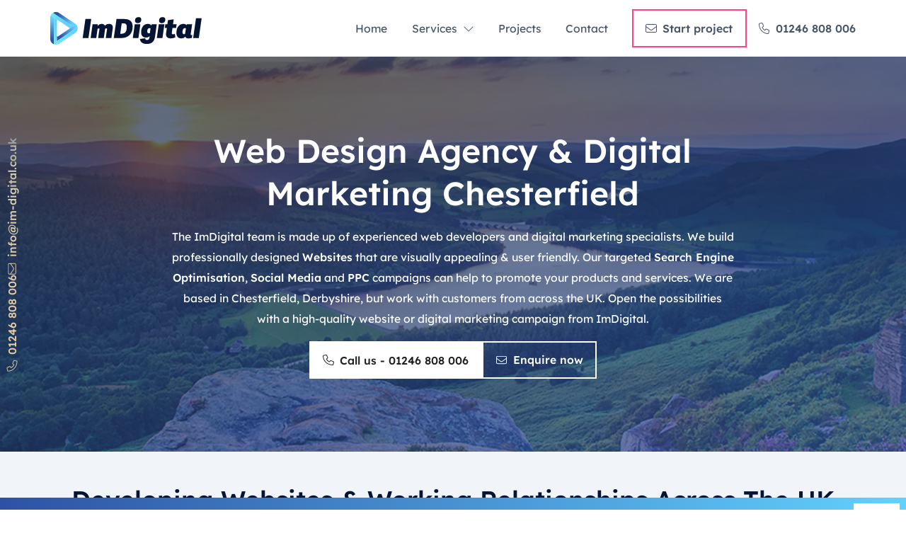

--- FILE ---
content_type: text/html; charset=utf-8
request_url: https://im-digital.co.uk/
body_size: 32748
content:
<!DOCTYPE html><html lang="en-GB"><head><meta charSet="utf-8"/><meta name="viewport" content="width=device-width"/><title>ImDigital | Web Designer Near Me | Web Design Chesterfield</title><meta name="description" content="ImDigital Web Design is a team of website developers providing a web designer near me service in Chesterfield, South Yorkshire &amp; Derbyshire."/><meta name="application-name" content="ImDigital"/><meta name="apple-mobile-web-app-capable" content="yes"/><meta name="apple-mobile-web-app-status-bar-style" content="default"/><meta name="apple-mobile-web-app-title" content="ImDigital"/><meta name="format-detection" content="telephone=no"/><meta name="mobile-web-app-capable" content="yes"/><meta name="msapplication-config" content="/favicon/browserconfig.xml"/><meta name="msapplication-tap-highlight" content="no"/><meta name="theme-color" content="#2e52a3"/><link rel="apple-touch-icon" sizes="180x180" href="/favicon/icon-180x180.png"/><link rel="icon" type="image/png" sizes="32x32" href="/favicon/icon-32x32.png"/><link rel="icon" type="image/png" sizes="16x16" href="/favicon/icon-16x16.png"/><link rel="manifest" href="/favicon/manifest.json"/><link rel="shortcut icon" href="/favicon/favicon.ico"/><meta name="msapplication-TileColor" content="#2e52a3"/><meta name="twitter:card" content="summary"/><meta name="twitter:title" content="ImDigital | Web Designer Near Me | Web Design Chesterfield"/><meta name="twitter:description" content="ImDigital Web Design is a team of website developers providing a web designer near me service in Chesterfield, South Yorkshire &amp; Derbyshire."/><meta name="twitter:image" content="https://im-digital.co.uk/api/og"/><meta name="twitter:site" content="@imdigitaluk"/><meta name="twitter:creator" content="@imdigitaluk"/><meta property="og:type" content="website"/><meta property="og:title" content="ImDigital | Web Designer Near Me | Web Design Chesterfield"/><meta property="og:locale" content="en_GB"/><meta property="og:description" content="ImDigital Web Design is a team of website developers providing a web designer near me service in Chesterfield, South Yorkshire &amp; Derbyshire."/><meta property="og:site_name" content="ImDigital"/><meta property="og:url" content="https://im-digital.co.uk"/><meta property="og:image" content="https://im-digital.co.uk/api/og"/><meta property="og:image:secure_url" content="https://im-digital.co.uk/api/og"/><meta property="og:image:type" content="image/png"/><meta property="og:image:width" content="1200"/><meta property="og:image:height" content="630"/><link rel="canonical" href="https://im-digital.co.uk"/><script type="application/ld+json">{"@context":"https://schema.org","@graph":[{"@context":"https://schema.org","@type":"Organization","@id":"https://im-digital.co.uk/#Organization","additionalType":["https://www.productontology.org/id/Web_design","https://www.productontology.org/id/Web_development","https://www.productontology.org/id/Digital_marketing","https://www.productontology.org/id/Search_engine_optimization","https://www.productontology.org/id/Pay-per-click"],"url":"https://im-digital.co.uk","name":"ImDigital","foundingDate":"2017","foundingLocation":"Chesterfield","legalName":"ImDigital Ltd","description":"Your local web design and marketing agency","logo":"https://im-digital.co.uk/logo-for-og.svg","image":{"@id":"https://im-digital.co.uk/#ImageObject"},"telephone":"01246 808 006","email":"info@im-digital.co.uk","address":{"@type":"PostalAddress","@id":"https://im-digital.co.uk/#PostalAddress","streetAddress":"2 Meadow View","addressLocality":"Chesterfield","addressRegion":"Derbyshire","postalCode":"S40 3LT","addressCountry":"GB"},"geo":{"@type":"GeoCoordinates","@id":"https://im-digital.co.uk/#GeoCoordinates","latitude":53.22502093988498,"longitude":-1.4710900423248003},"openingHours":["Mo,Tu,We,Th,Fr 08:30-17:30","Sa,Su Closed"],"contactPoint":{"@type":"ContactPoint","telephone":"01246 808 006","email":"info@im-digital.co.uk","contactType":"sales","areaServed":"GB","availableLanguage":"English"},"sameAs":["https://www.facebook.com/webdesignerschesterfield","https://twitter.com/imdigitaluk","https://www.linkedin.com/company/imdigital","http://m.me/webdesignerschesterfield"],"priceRange":"$$$","aggregateRating":{"@type":"AggregateRating","ratingValue":5,"bestRating":5,"worstRating":1,"ratingCount":17,"url":"https://www.google.com/search?q=imdigital+chesterfield"}},{"@context":"https://schema.org","@type":"WebPage","@id":"https://im-digital.co.uk/#WebPage","url":"https://im-digital.co.uk","name":"ImDigital | Web Designer Near Me | Web Design Chesterfield","isPartOf":{"@id":"https://im-digital.co.uk/#WebSite"},"primaryImageOfPage":{"@id":"https://im-digital.co.uk/#ImageObject"},"description":"ImDigital Web Design is a team of website developers providing a web designer near me service in Chesterfield, South Yorkshire & Derbyshire.","breadcrumb":{"@id":"https://im-digital.co.uk/#BreadcrumbList"},"inLanguage":"en-GB","potentialAction":[{"@type":"ReadAction","target":["https://im-digital.co.uk"]}]},{"@context":"https://schema.org","@type":"WebSite","@id":"https://im-digital.co.uk/#WebSite","url":"https://im-digital.co.uk","name":"ImDigital","description":"Your local web design and marketing agency","publisher":{"@id":"https://im-digital.co.uk/#Organization"},"potentialAction":[{"@type":"SearchAction","target":{"@type":"EntryPoint","urlTemplate":"https://im-digital.co.uk/search?q={search_term_string}"},"query-input":"required name=search_term_string"}],"inLanguage":"en-GB"},{"@context":"https://schema.org","@type":"ImageObject","inLanguage":"en-GB","@id":"https://im-digital.co.uk/#ImageObject","url":"https://im-digital.co.uk/api/og","contentUrl":"https://im-digital.co.uk/api/og","caption":"Home"},{"@context":"https://schema.org","@type":"BreadcrumbList","@id":"https://im-digital.co.uk/#BreadcrumbList","itemListElement":[{"@type":"ListItem","item":"https://im-digital.co.uk","name":"Home","position":1},{"@type":"ListItem","item":"https://im-digital.co.uk/","name":"Home","position":2}]}]}</script><link rel="preload" href="/fonts/lexend-deca-variable.woff2" as="font" type="font/woff2" crossorigin="anonymous"/><link rel="preload" as="image" imageSrcSet="/_next/image?url=%2F_next%2Fstatic%2Fmedia%2Fbg-1.4f52cb67.webp&amp;w=640&amp;q=75 640w, /_next/image?url=%2F_next%2Fstatic%2Fmedia%2Fbg-1.4f52cb67.webp&amp;w=750&amp;q=75 750w, /_next/image?url=%2F_next%2Fstatic%2Fmedia%2Fbg-1.4f52cb67.webp&amp;w=828&amp;q=75 828w, /_next/image?url=%2F_next%2Fstatic%2Fmedia%2Fbg-1.4f52cb67.webp&amp;w=1080&amp;q=75 1080w, /_next/image?url=%2F_next%2Fstatic%2Fmedia%2Fbg-1.4f52cb67.webp&amp;w=1200&amp;q=75 1200w, /_next/image?url=%2F_next%2Fstatic%2Fmedia%2Fbg-1.4f52cb67.webp&amp;w=1920&amp;q=75 1920w, /_next/image?url=%2F_next%2Fstatic%2Fmedia%2Fbg-1.4f52cb67.webp&amp;w=2048&amp;q=75 2048w, /_next/image?url=%2F_next%2Fstatic%2Fmedia%2Fbg-1.4f52cb67.webp&amp;w=3840&amp;q=75 3840w" imageSizes="100vw"/><link rel="preload" as="image" imageSrcSet="/_next/image?url=%2F_next%2Fstatic%2Fmedia%2Fgoogle-partner.eafcd1c5.webp&amp;w=16&amp;q=75 16w, /_next/image?url=%2F_next%2Fstatic%2Fmedia%2Fgoogle-partner.eafcd1c5.webp&amp;w=32&amp;q=75 32w, /_next/image?url=%2F_next%2Fstatic%2Fmedia%2Fgoogle-partner.eafcd1c5.webp&amp;w=48&amp;q=75 48w, /_next/image?url=%2F_next%2Fstatic%2Fmedia%2Fgoogle-partner.eafcd1c5.webp&amp;w=64&amp;q=75 64w, /_next/image?url=%2F_next%2Fstatic%2Fmedia%2Fgoogle-partner.eafcd1c5.webp&amp;w=96&amp;q=75 96w, /_next/image?url=%2F_next%2Fstatic%2Fmedia%2Fgoogle-partner.eafcd1c5.webp&amp;w=128&amp;q=75 128w, /_next/image?url=%2F_next%2Fstatic%2Fmedia%2Fgoogle-partner.eafcd1c5.webp&amp;w=256&amp;q=75 256w, /_next/image?url=%2F_next%2Fstatic%2Fmedia%2Fgoogle-partner.eafcd1c5.webp&amp;w=384&amp;q=75 384w, /_next/image?url=%2F_next%2Fstatic%2Fmedia%2Fgoogle-partner.eafcd1c5.webp&amp;w=640&amp;q=75 640w, /_next/image?url=%2F_next%2Fstatic%2Fmedia%2Fgoogle-partner.eafcd1c5.webp&amp;w=750&amp;q=75 750w, /_next/image?url=%2F_next%2Fstatic%2Fmedia%2Fgoogle-partner.eafcd1c5.webp&amp;w=828&amp;q=75 828w, /_next/image?url=%2F_next%2Fstatic%2Fmedia%2Fgoogle-partner.eafcd1c5.webp&amp;w=1080&amp;q=75 1080w, /_next/image?url=%2F_next%2Fstatic%2Fmedia%2Fgoogle-partner.eafcd1c5.webp&amp;w=1200&amp;q=75 1200w, /_next/image?url=%2F_next%2Fstatic%2Fmedia%2Fgoogle-partner.eafcd1c5.webp&amp;w=1920&amp;q=75 1920w, /_next/image?url=%2F_next%2Fstatic%2Fmedia%2Fgoogle-partner.eafcd1c5.webp&amp;w=2048&amp;q=75 2048w, /_next/image?url=%2F_next%2Fstatic%2Fmedia%2Fgoogle-partner.eafcd1c5.webp&amp;w=3840&amp;q=75 3840w" imageSizes="125px"/><link rel="preload" as="image" imageSrcSet="/_next/image?url=%2F_next%2Fstatic%2Fmedia%2Fbing-ads.fa299989.png&amp;w=16&amp;q=75 16w, /_next/image?url=%2F_next%2Fstatic%2Fmedia%2Fbing-ads.fa299989.png&amp;w=32&amp;q=75 32w, /_next/image?url=%2F_next%2Fstatic%2Fmedia%2Fbing-ads.fa299989.png&amp;w=48&amp;q=75 48w, /_next/image?url=%2F_next%2Fstatic%2Fmedia%2Fbing-ads.fa299989.png&amp;w=64&amp;q=75 64w, /_next/image?url=%2F_next%2Fstatic%2Fmedia%2Fbing-ads.fa299989.png&amp;w=96&amp;q=75 96w, /_next/image?url=%2F_next%2Fstatic%2Fmedia%2Fbing-ads.fa299989.png&amp;w=128&amp;q=75 128w, /_next/image?url=%2F_next%2Fstatic%2Fmedia%2Fbing-ads.fa299989.png&amp;w=256&amp;q=75 256w, /_next/image?url=%2F_next%2Fstatic%2Fmedia%2Fbing-ads.fa299989.png&amp;w=384&amp;q=75 384w, /_next/image?url=%2F_next%2Fstatic%2Fmedia%2Fbing-ads.fa299989.png&amp;w=640&amp;q=75 640w, /_next/image?url=%2F_next%2Fstatic%2Fmedia%2Fbing-ads.fa299989.png&amp;w=750&amp;q=75 750w, /_next/image?url=%2F_next%2Fstatic%2Fmedia%2Fbing-ads.fa299989.png&amp;w=828&amp;q=75 828w, /_next/image?url=%2F_next%2Fstatic%2Fmedia%2Fbing-ads.fa299989.png&amp;w=1080&amp;q=75 1080w, /_next/image?url=%2F_next%2Fstatic%2Fmedia%2Fbing-ads.fa299989.png&amp;w=1200&amp;q=75 1200w, /_next/image?url=%2F_next%2Fstatic%2Fmedia%2Fbing-ads.fa299989.png&amp;w=1920&amp;q=75 1920w, /_next/image?url=%2F_next%2Fstatic%2Fmedia%2Fbing-ads.fa299989.png&amp;w=2048&amp;q=75 2048w, /_next/image?url=%2F_next%2Fstatic%2Fmedia%2Fbing-ads.fa299989.png&amp;w=3840&amp;q=75 3840w" imageSizes="200px"/><meta name="next-head-count" content="42"/><link rel="preload" href="/_next/static/css/ea8d818d19d8cdfa.css" as="style"/><link rel="stylesheet" href="/_next/static/css/ea8d818d19d8cdfa.css" data-n-g=""/><link rel="preload" href="/_next/static/css/1f8cf61eac70bd7d.css" as="style"/><link rel="stylesheet" href="/_next/static/css/1f8cf61eac70bd7d.css" data-n-p=""/><link rel="preload" href="/_next/static/css/7908d415aee38e40.css" as="style"/><link rel="stylesheet" href="/_next/static/css/7908d415aee38e40.css"/><noscript data-n-css=""></noscript><script defer="" nomodule="" src="/_next/static/chunks/polyfills-c67a75d1b6f99dc8.js"></script><script defer="" src="/_next/static/chunks/7169.eb9a77d486ae9bb0.js"></script><script src="/_next/static/chunks/webpack-b963429ae23b8064.js" defer=""></script><script src="/_next/static/chunks/framework-ce84985cd166733a.js" defer=""></script><script src="/_next/static/chunks/main-433c6e4428594ee0.js" defer=""></script><script src="/_next/static/chunks/pages/_app-99d220a437eddb22.js" defer=""></script><script src="/_next/static/chunks/6851-237d52c8e6e0e435.js" defer=""></script><script src="/_next/static/chunks/8439-5fc395d7fd99e503.js" defer=""></script><script src="/_next/static/chunks/1474-996b166af10c369f.js" defer=""></script><script src="/_next/static/chunks/7645-78898a77240f5566.js" defer=""></script><script src="/_next/static/chunks/pages/index-d9cb8d0e5abc1009.js" defer=""></script><script src="/_next/static/JltSXuhghKsIBEeDGE2Uz/_buildManifest.js" defer=""></script><script src="/_next/static/JltSXuhghKsIBEeDGE2Uz/_ssgManifest.js" defer=""></script></head><body><noscript><iframe src="https://www.googletagmanager.com/ns.html?id=GTM-NSDMRZM" height="0" width="0" style="display:none;visibility:hidden"></iframe></noscript><div id="__next"><div id="layout"><header class="header_header__FfSP_"><div class="header_navContainer__tH_On"><a title="ImDigital - Back to homepage" href="/"><div class="w-[calc(150px+5vw)] h-auto flex"><svg version="1.1" xmlns="http://www.w3.org/2000/svg" xmlns:xlink="http://www.w3.org/1999/xlink" viewBox="0 0 566.28 123.64" class="w-full h-full"><defs><linearGradient id="b" x1="7.84" x2="6" y1="106.88" y2="23.72" gradientUnits="userSpaceOnUse"><stop offset="0" stop-color="#2e52a3"></stop><stop offset="1" stop-color="#62d1ff"></stop></linearGradient><linearGradient id="a" x1="22.77" x2="20.02" y1="108.89" y2="47.89" gradientUnits="userSpaceOnUse"><stop offset="0" stop-color="#68e4f4"></stop><stop offset="1" stop-color="#62d1ff"></stop></linearGradient><linearGradient xlink:href="#a" id="c" x1="15.87" x2="56.67" y1="15.15" y2="44"></linearGradient><linearGradient xlink:href="#b" id="d" x1="27.74" x2="82.49" y1="6.6" y2="45.1"></linearGradient><linearGradient xlink:href="#b" id="e" x1="37.27" x2="93.91" y1="78.36" y2="78.36"></linearGradient><linearGradient xlink:href="#a" id="f" x1="32.88" x2="95.63" y1="112.15" y2="69.9"></linearGradient></defs><path fill="url(#b)" d="M2.07 12.47a22.7 22.7 0 0 0-2 9.3l-.09 80a21.8 21.8 0 0 0 9.81 18.49 20.63 20.63 0 0 0 3.78 1.91c0-33.58.05-68.12.07-101.71z"></path><path fill="url(#a)" d="m25 89.16.07-55.23a3 3 0 0 1 4-2.84L13.66 20.47c0 33.59-.05 68.13-.07 101.71A20.76 20.76 0 0 0 25 123.3V89.7z"></path><path fill="url(#c)" d="M8.18 4.58a20.56 20.56 0 0 0-6.11 7.89l11.59 8L29 31.09a3 3 0 0 1 .72.36l41.57 28.16a4 4 0 0 1 .14 4.17c4-2.65 8.79-5.89 13.56-9.09L10.62 2.94a20.41 20.41 0 0 0-2.44 1.64z"></path><path fill="url(#d)" d="M93.2 44.26 33.33 3.67a21.23 21.23 0 0 0-22.71-.73L85 54.7c4.07-2.7 8.09-5.43 11.48-7.7a21.24 21.24 0 0 0-3.28-2.74z"></path><path fill="url(#e)" d="M102.08 57.5a21.28 21.28 0 0 0-5.6-10.5L74.41 61.73 29.69 92.2A3 3 0 0 1 25 89.71v20c26.47-16.84 51.3-34.59 77.08-52.21z"></path><path fill="url(#f)" d="M25 109.7v13.6a21.06 21.06 0 0 0 8.2-3.3l60-40.46a21.25 21.25 0 0 0 9.39-17.62 21.5 21.5 0 0 0-.47-4.41C76.3 75.12 51.47 92.87 25 109.7z"></path><path d="m121.12 98.89 10.3-72.41h21.7l-10.3 72.41zm83.1-47.2a20.18 20.18 0 0 1 15.5-6.7c9.6 0 15.6 5.2 13.9 17.1l-5.1 36.8h-21.1l4.6-32c.6-3.9-.5-4.9-2.6-4.9a5.23 5.23 0 0 0-4.3 2.3l-5 34.6H179l4.6-32c.6-3.9 0-4.9-1.8-4.9a7.28 7.28 0 0 0-5 2.3l-4.8 34.6h-21.09l7.41-52.8h19.4l-.9 6.3c.2 0 .3.1.4.1a19.13 19.13 0 0 1 15.1-7.5c4.3.01 9.68 1.5 11.9 6.7zm33.19 47.2 10.31-72.41h28.7c22.2 0 31.7 11 31.7 28.71 0 24.9-13.8 43.7-43.7 43.7zm28.21-16.4c14 0 20.4-7.5 20.4-25.9 0-10.2-3.9-13.9-13.6-13.9h-5.2l-5.6 39.8zm63.99 16.4h-21.1l7.4-52.8H337zm-2.7-56.6c-6.6 0-10.2-3.7-10.2-9.8 0-8.41 5.2-13.31 13.4-13.31 6.7 0 10.3 3.4 10.3 9.6 0 8.31-5 13.51-13.5 13.51zm44.8 49.5a20.77 20.77 0 0 1-13.7 5.3c-10.5 0-18.3-6.4-18.3-20.3 0-15.1 7.2-31.8 25.4-31.8 5.7 0 10.6 2.2 13.3 6.4l1.3-5.3h18.6l-6.7 47.8c-3.1 21.6-15.6 27.3-31.4 27.3-15.3 0-23.9-7.6-24.8-19l19.8-2.7c.2 4.4 1.3 6.6 6.1 6.6 4.2 0 8.4-1.2 9.8-10.3zm-9-18.2c0 3.3 1.1 7.2 5.5 7.2a12.75 12.75 0 0 0 4.2-.7l2.5-17.8a4.75 4.75 0 0 0-3.9-1.4c-6.2 0-8.3 6.6-8.3 12.7zm56.8 25.3h-21.1l7.4-52.8h21.1zm-2.7-56.6c-6.6 0-10.2-3.7-10.2-9.8 0-8.41 5.2-13.31 13.4-13.31 6.7 0 10.3 3.4 10.3 9.6 0 8.31-5 13.51-13.5 13.51zm51 53.71a39 39 0 0 1-17 4.1c-13.5 0-19.6-7-17.7-20.3l2.9-19.4h-7.7l1.9-14.3h7.7l2.2-15.3 21.5-3.11-2.61 18.4h13.4l-1.9 14.3h-13.4l-2.6 17.7c-.6 3.8.5 6.4 4 6.4a14.76 14.76 0 0 0 7.2-1.8zm57.3-12.31c-.4 2.7.1 3.7 2.6 3.7a11 11 0 0 0 3.1-.6l-1 10.9c-2.3 1.1-8.8 2.5-12.8 2.5-7.1 0-10.5-2.1-12.1-6.7a18.78 18.78 0 0 1-14.7 6.6c-11.1 0-18.5-6.3-18.5-20.8 0-26.9 15.7-34.3 25.6-34.3 6.4 0 9.7 2 12.5 5l.8-3.9h19.9zm-18-21.4a5.39 5.39 0 0 0-3.9-1.4c-7 0-8.8 9.4-8.8 15.8 0 4.1 1.4 7.5 5.6 7.5a9.9 9.9 0 0 0 4.1-1zm37.8-38.91H566l-10.6 75.51h-21.1z" fill="#061434"></path></svg></div></a><nav class="header_nav__P0lba"><ul class="header_ul__tRzOu header_ulClosed___izXw"><li itemscope="" itemType="https://www.schema.org/SiteNavigationElement"><a class="px-3 py-4 leading-4 hover:text-secondary focus:text-secondary mdmax:text-headingSm mdmax:font-bold mdmax:w-full whitespace-nowrap font-normal flex items-center mdmax:justify-center" href="/">Home</a></li><li><ul class="relative my-0"><li itemscope="" itemType="https://www.schema.org/SiteNavigationElement"><button class="px-3 py-4 leading-4 hover:text-secondary focus:text-secondary mdmax:text-headingSm mdmax:font-bold mdmax:w-full whitespace-nowrap font-normal flex items-center mdmax:justify-center">Services <svg aria-hidden="true" focusable="false" data-prefix="fal" data-icon="chevron-down" class="svg-inline--fa fa-chevron-down ml-2" role="img" xmlns="http://www.w3.org/2000/svg" viewBox="0 0 512 512"><path fill="currentColor" d="M267.3 395.3c-6.2 6.2-16.4 6.2-22.6 0l-192-192c-6.2-6.2-6.2-16.4 0-22.6s16.4-6.2 22.6 0L256 361.4 436.7 180.7c6.2-6.2 16.4-6.2 22.6 0s6.2 16.4 0 22.6l-192 192z"></path></svg></button></li><li><ul class="no-prose-list lgmin:shadow-lg lgmin:absolute my-0 z-10 lgmin:top-full lgmin:left-0 transition-opacity mdmax:overflow-scroll bg-gray-100 opacity-0 invisible h-0"><li class="border-b last:border-b-0 hover:text-primary hover:bg-primary hover:text-white text-black" itemscope="" itemType="https://www.schema.org/SiteNavigationElement"><a class="leading-4 transition-none whitespace-nowrap font-normal flex items-center mdmax:justify-center mdmax:w-full p-3 mdmax:py-4 mdmax:font-bold" href="/services/websites">Websites</a></li><li class="border-b last:border-b-0 hover:text-primary hover:bg-primary hover:text-white text-black" itemscope="" itemType="https://www.schema.org/SiteNavigationElement"><a class="leading-4 transition-none whitespace-nowrap font-normal flex items-center mdmax:justify-center mdmax:w-full p-3 mdmax:py-4 mdmax:font-bold" href="/services/ppc">PPC</a></li><li class="border-b last:border-b-0 hover:text-primary hover:bg-primary hover:text-white text-black" itemscope="" itemType="https://www.schema.org/SiteNavigationElement"><a class="leading-4 transition-none whitespace-nowrap font-normal flex items-center mdmax:justify-center mdmax:w-full p-3 mdmax:py-4 mdmax:font-bold" href="/services/seo">SEO</a></li><li class="border-b last:border-b-0 hover:text-primary hover:bg-primary hover:text-white text-black" itemscope="" itemType="https://www.schema.org/SiteNavigationElement"><a class="leading-4 transition-none whitespace-nowrap font-normal flex items-center mdmax:justify-center mdmax:w-full p-3 mdmax:py-4 mdmax:font-bold" href="/services/social-media">Social media</a></li><li class="border-b last:border-b-0 hover:text-primary hover:bg-primary hover:text-white text-black" itemscope="" itemType="https://www.schema.org/SiteNavigationElement"><a class="leading-4 transition-none whitespace-nowrap font-normal flex items-center mdmax:justify-center mdmax:w-full p-3 mdmax:py-4 mdmax:font-bold" href="/services/hosting">Hosting</a></li><li class="border-b last:border-b-0 hover:text-primary hover:bg-primary hover:text-white text-black" itemscope="" itemType="https://www.schema.org/SiteNavigationElement"><a class="leading-4 transition-none whitespace-nowrap font-normal flex items-center mdmax:justify-center mdmax:w-full p-3 mdmax:py-4 mdmax:font-bold" href="/services/graphic-design">Graphic design</a></li></ul></li></ul></li><li itemscope="" itemType="https://www.schema.org/SiteNavigationElement"><a class="px-3 py-4 leading-4 hover:text-secondary focus:text-secondary mdmax:text-headingSm mdmax:font-bold mdmax:w-full whitespace-nowrap font-normal flex items-center mdmax:justify-center" href="/projects">Projects</a></li><li itemscope="" itemType="https://www.schema.org/SiteNavigationElement"><a class="px-3 py-4 leading-4 hover:text-secondary focus:text-secondary mdmax:text-headingSm mdmax:font-bold mdmax:w-full whitespace-nowrap font-normal flex items-center mdmax:justify-center" href="/contact">Contact</a></li></ul><button class="button_btn__Ivvym button_md__HB_Xg button_outlineTertiary__vobOx smmax:!hidden"><svg aria-hidden="true" focusable="false" data-prefix="fal" data-icon="envelope" class="svg-inline--fa fa-envelope mr-2" role="img" xmlns="http://www.w3.org/2000/svg" viewBox="0 0 512 512"><path fill="currentColor" d="M64 96c-17.7 0-32 14.3-32 32v39.9L227.6 311.3c16.9 12.4 39.9 12.4 56.8 0L480 167.9V128c0-17.7-14.3-32-32-32H64zM32 207.6V384c0 17.7 14.3 32 32 32H448c17.7 0 32-14.3 32-32V207.6L303.3 337.1c-28.2 20.6-66.5 20.6-94.6 0L32 207.6zM0 128C0 92.7 28.7 64 64 64H448c35.3 0 64 28.7 64 64V384c0 35.3-28.7 64-64 64H64c-35.3 0-64-28.7-64-64V128z"></path></svg>Start project</button><div class="flex items-center smmax:!hidden"><svg aria-hidden="true" focusable="false" data-prefix="fal" data-icon="phone" class="svg-inline--fa fa-phone mr-2" role="img" xmlns="http://www.w3.org/2000/svg" viewBox="0 0 512 512"><path fill="currentColor" d="M375.8 275.2c-16.4-7-35.4-2.4-46.7 11.4l-33.2 40.6c-46-26.7-84.4-65.1-111.1-111.1L225.3 183c13.8-11.3 18.5-30.3 11.4-46.7l-48-112C181.2 6.7 162.3-3.1 143.6 .9l-112 24C13.2 28.8 0 45.1 0 64v0C0 300.7 183.5 494.5 416 510.9c4.5 .3 9.1 .6 13.7 .8c0 0 0 0 0 0c0 0 0 0 .1 0c6.1 .2 12.1 .4 18.3 .4l0 0c18.9 0 35.2-13.2 39.1-31.6l24-112c4-18.7-5.8-37.6-23.4-45.1l-112-48zM447.7 480C218.1 479.8 32 293.7 32 64v0 0 0 0 0 0 0 0 0 0 0 0 0 0 0 0 0 0 0 0 0 0 0 0c0-3.8 2.6-7 6.3-7.8l112-24c3.7-.8 7.5 1.2 9 4.7l48 112c1.4 3.3 .5 7.1-2.3 9.3l-40.6 33.2c-12.1 9.9-15.3 27.2-7.4 40.8c29.5 50.9 71.9 93.3 122.7 122.7c13.6 7.9 30.9 4.7 40.8-7.4l33.2-40.6c2.3-2.8 6.1-3.7 9.3-2.3l112 48c3.5 1.5 5.5 5.3 4.7 9l-24 112c-.8 3.7-4.1 6.3-7.8 6.3c-.1 0-.2 0-.3 0z"></path></svg><a href="tel:01246808006" target="_blank" rel="noopener noreferrer" class="relative font-bold cursor-pointer with-underline whitespace-nowrap">01246 808 006</a></div><div class="header_hamburger__0THFI"><span></span><span></span><span></span><span>MENU</span></div></nav></div></header><main><div class="relative flex items-center justify-center overflow-hidden bg-gradient-to-br from-gray-800 to-primary"><div class="absolute left-0 top-0 w-full h-[150%] mdmin:-translate-y-[12.5%]"><img alt="Web Designer Near Me" width="2048" height="1129" decoding="async" data-nimg="1" class="opacity-30 absolute w-full h-full top-0 left-0 object-cover" style="color:transparent;background-size:cover;background-position:50% 50%;background-repeat:no-repeat;background-image:url(&quot;data:image/svg+xml;charset=utf-8,%3Csvg xmlns=&#x27;http%3A//www.w3.org/2000/svg&#x27; viewBox=&#x27;0 0 8 4&#x27;%3E%3Cfilter id=&#x27;b&#x27; color-interpolation-filters=&#x27;sRGB&#x27;%3E%3CfeGaussianBlur stdDeviation=&#x27;1&#x27;/%3E%3C/filter%3E%3Cimage preserveAspectRatio=&#x27;none&#x27; filter=&#x27;url(%23b)&#x27; x=&#x27;0&#x27; y=&#x27;0&#x27; height=&#x27;100%25&#x27; width=&#x27;100%25&#x27; href=&#x27;[data-uri]&#x27;/%3E%3C/svg%3E&quot;)" sizes="100vw" srcSet="/_next/image?url=%2F_next%2Fstatic%2Fmedia%2Fbg-1.4f52cb67.webp&amp;w=640&amp;q=75 640w, /_next/image?url=%2F_next%2Fstatic%2Fmedia%2Fbg-1.4f52cb67.webp&amp;w=750&amp;q=75 750w, /_next/image?url=%2F_next%2Fstatic%2Fmedia%2Fbg-1.4f52cb67.webp&amp;w=828&amp;q=75 828w, /_next/image?url=%2F_next%2Fstatic%2Fmedia%2Fbg-1.4f52cb67.webp&amp;w=1080&amp;q=75 1080w, /_next/image?url=%2F_next%2Fstatic%2Fmedia%2Fbg-1.4f52cb67.webp&amp;w=1200&amp;q=75 1200w, /_next/image?url=%2F_next%2Fstatic%2Fmedia%2Fbg-1.4f52cb67.webp&amp;w=1920&amp;q=75 1920w, /_next/image?url=%2F_next%2Fstatic%2Fmedia%2Fbg-1.4f52cb67.webp&amp;w=2048&amp;q=75 2048w, /_next/image?url=%2F_next%2Fstatic%2Fmedia%2Fbg-1.4f52cb67.webp&amp;w=3840&amp;q=75 3840w" src="/_next/image?url=%2F_next%2Fstatic%2Fmedia%2Fbg-1.4f52cb67.webp&amp;w=3840&amp;q=75"/></div><div class="container relative pointer-events-none mdmin:py-6"><div class="relative text-center space-y-3 mdmin:max-w-[70%] mdmin:mx-auto mdmin:py-8 smmax:py-8"><h1 class="smmax:text-headingLg text-white mb-0">Web Design Agency &amp; Digital Marketing Chesterfield</h1><div class="font-normal text-white">The ImDigital team is made up of experienced web developers and digital marketing specialists. We build professionally designed<!-- --> <strong>Websites</strong> that are visually appealing &amp; user friendly. Our targeted <strong>Search Engine Optimisation</strong>, <strong>Social Media</strong> and <strong>PPC</strong> campaigns can help to promote your products and services. We are based in Chesterfield, Derbyshire, but work with customers from across the UK. Open the possibilities with a high-quality website or digital marketing campaign from ImDigital.</div><div class="flex flex-wrap gap-1 justify-center pointer-events-auto"><a href="tel:01246808006" title="Call us" class="button_btn__Ivvym button_md__HB_Xg button_white__eEeei"><svg aria-hidden="true" focusable="false" data-prefix="fal" data-icon="phone" class="svg-inline--fa fa-phone mr-2" role="img" xmlns="http://www.w3.org/2000/svg" viewBox="0 0 512 512"><path fill="currentColor" d="M375.8 275.2c-16.4-7-35.4-2.4-46.7 11.4l-33.2 40.6c-46-26.7-84.4-65.1-111.1-111.1L225.3 183c13.8-11.3 18.5-30.3 11.4-46.7l-48-112C181.2 6.7 162.3-3.1 143.6 .9l-112 24C13.2 28.8 0 45.1 0 64v0C0 300.7 183.5 494.5 416 510.9c4.5 .3 9.1 .6 13.7 .8c0 0 0 0 0 0c0 0 0 0 .1 0c6.1 .2 12.1 .4 18.3 .4l0 0c18.9 0 35.2-13.2 39.1-31.6l24-112c4-18.7-5.8-37.6-23.4-45.1l-112-48zM447.7 480C218.1 479.8 32 293.7 32 64v0 0 0 0 0 0 0 0 0 0 0 0 0 0 0 0 0 0 0 0 0 0 0 0c0-3.8 2.6-7 6.3-7.8l112-24c3.7-.8 7.5 1.2 9 4.7l48 112c1.4 3.3 .5 7.1-2.3 9.3l-40.6 33.2c-12.1 9.9-15.3 27.2-7.4 40.8c29.5 50.9 71.9 93.3 122.7 122.7c13.6 7.9 30.9 4.7 40.8-7.4l33.2-40.6c2.3-2.8 6.1-3.7 9.3-2.3l112 48c3.5 1.5 5.5 5.3 4.7 9l-24 112c-.8 3.7-4.1 6.3-7.8 6.3c-.1 0-.2 0-.3 0z"></path></svg>Call us - 01246 808 006</a><button class="button_btn__Ivvym button_md__HB_Xg button_outlineWhite__wPaXj text-white"><svg aria-hidden="true" focusable="false" data-prefix="fal" data-icon="envelope" class="svg-inline--fa fa-envelope mr-2" role="img" xmlns="http://www.w3.org/2000/svg" viewBox="0 0 512 512"><path fill="currentColor" d="M64 96c-17.7 0-32 14.3-32 32v39.9L227.6 311.3c16.9 12.4 39.9 12.4 56.8 0L480 167.9V128c0-17.7-14.3-32-32-32H64zM32 207.6V384c0 17.7 14.3 32 32 32H448c17.7 0 32-14.3 32-32V207.6L303.3 337.1c-28.2 20.6-66.5 20.6-94.6 0L32 207.6zM0 128C0 92.7 28.7 64 64 64H448c35.3 0 64 28.7 64 64V384c0 35.3-28.7 64-64 64H64c-35.3 0-64-28.7-64-64V128z"></path></svg>Enquire now</button></div></div></div></div><section class="relative py-6 text-center bg-gray-100"><div class="container relative"><h2>Developing Websites &amp; Working Relationships Across The UK</h2><p>Established in 2017 as a web design company, ImDigital has evolved and became a Google Partner Agency in 2019. In this time, we have established several long-term partnerships with businesses from across the UK.</p><p>We can build simple web pages for businesses. Or establish a long-term digital strategy to a specific target audience. Whatever your requirements, we will work closely with you and your team to ensure they are met, and you are happy with the service.</p><p class="font-normal">We pride ourselves on:</p><div class="grid gap-4 mt-5 mdmin:grid-cols-5"><div><svg aria-hidden="true" focusable="false" data-prefix="fal" data-icon="location-check" class="svg-inline--fa fa-location-check fa-3x text-secondary pb-2" role="img" xmlns="http://www.w3.org/2000/svg" viewBox="0 0 384 512"><path fill="currentColor" d="M352 192c0-88.4-71.6-160-160-160S32 103.6 32 192c0 15.6 5.4 37 16.6 63.4c10.9 25.9 26.2 54 43.6 82.1c34.1 55.3 74.4 108.2 99.9 140c25.4-31.8 65.8-84.7 99.9-140c17.3-28.1 32.7-56.3 43.6-82.1C346.6 229 352 207.6 352 192zm32 0c0 87.4-117 243-168.3 307.2c-12.3 15.3-35.1 15.3-47.4 0C117 435 0 279.4 0 192C0 86 86 0 192 0S384 86 384 192zm-84.7-52.7l-128 128c-6.2 6.2-16.4 6.2-22.6 0l-64-64c-6.2-6.2-6.2-16.4 0-22.6s16.4-6.2 22.6 0L160 233.4 276.7 116.7c6.2-6.2 16.4-6.2 22.6 0s6.2 16.4 0 22.6z"></path></svg><p class="text-lg font-bold">Chesterfield based team</p><p>Proudly based in Chesterfield, Derbyshire and work with clients around the UK</p></div><div><svg aria-hidden="true" focusable="false" data-prefix="fal" data-icon="badge-check" class="svg-inline--fa fa-badge-check fa-3x text-secondary pb-2" role="img" xmlns="http://www.w3.org/2000/svg" viewBox="0 0 512 512"><path fill="currentColor" d="M190.6 71.4C203 47.9 227.7 32 256 32s53 15.9 65.4 39.4c3.6 6.8 11.5 10.1 18.8 7.8c25.4-7.8 54.1-1.6 74.1 18.4s26.2 48.7 18.4 74.1c-2.3 7.3 1 15.2 7.8 18.8C464.1 203 480 227.7 480 256s-15.9 53-39.4 65.4c-6.8 3.6-10.1 11.5-7.8 18.8c7.8 25.4 1.6 54.1-18.4 74.1s-48.7 26.2-74.1 18.4c-7.3-2.3-15.2 1-18.8 7.8C309 464.1 284.3 480 256 480s-53-15.9-65.4-39.4c-3.6-6.8-11.5-10.1-18.8-7.8c-25.4 7.8-54.1 1.6-74.1-18.4s-26.2-48.7-18.4-74.1c2.3-7.3-1-15.2-7.8-18.8C47.9 309 32 284.3 32 256s15.9-53 39.4-65.4c6.8-3.6 10.1-11.5 7.8-18.8c-7.8-25.4-1.6-54.1 18.4-74.1s48.7-26.2 74.1-18.4c7.3 2.3 15.2-1 18.8-7.8zM256 0c-36.1 0-68 18.1-87.1 45.6c-33-6-68.3 3.8-93.9 29.4s-35.3 60.9-29.4 93.9C18.1 188 0 219.9 0 256s18.1 68 45.6 87.1c-6 33 3.8 68.3 29.4 93.9s60.9 35.3 93.9 29.4C188 493.9 219.9 512 256 512s68-18.1 87.1-45.6c33 6 68.3-3.8 93.9-29.4s35.3-60.9 29.4-93.9C493.9 324 512 292.1 512 256s-18.1-68-45.6-87.1c6-33-3.8-68.3-29.4-93.9s-60.9-35.3-93.9-29.4C324 18.1 292.1 0 256 0zM363.3 203.3c6.2-6.2 6.2-16.4 0-22.6s-16.4-6.2-22.6 0L224 297.4l-52.7-52.7c-6.2-6.2-16.4-6.2-22.6 0s-6.2 16.4 0 22.6l64 64c6.2 6.2 16.4 6.2 22.6 0l128-128z"></path></svg><p class="text-lg font-bold">50+ years experience</p><p>Between us we are a highly experienced web design, development and digital marketing team</p></div><div><svg aria-hidden="true" focusable="false" data-prefix="fal" data-icon="rectangle-ad" class="svg-inline--fa fa-rectangle-ad fa-3x text-secondary pb-2" role="img" xmlns="http://www.w3.org/2000/svg" viewBox="0 0 576 512"><path fill="currentColor" d="M64 64C46.3 64 32 78.3 32 96V416c0 17.7 14.3 32 32 32H512c17.7 0 32-14.3 32-32V96c0-17.7-14.3-32-32-32H64zM0 96C0 60.7 28.7 32 64 32H512c35.3 0 64 28.7 64 64V416c0 35.3-28.7 64-64 64H64c-35.3 0-64-28.7-64-64V96zm214.6 73.4l72 160c3.6 8.1 0 17.5-8 21.2s-17.5 0-21.2-8L247.3 320H152.7l-10.2 22.6c-3.6 8.1-13.1 11.7-21.2 8s-11.7-13.1-8-21.2l72-160c2.6-5.7 8.3-9.4 14.6-9.4s12 3.7 14.6 9.4zM200 215l-32.9 73h65.7L200 215zm176 25a40 40 0 1 0 0 80 40 40 0 1 0 0-80zm40-19.9V176c0-8.8 7.2-16 16-16s16 7.2 16 16V280v56c0 8.8-7.2 16-16 16c-7.6 0-14-5.3-15.6-12.4C404.9 347.4 391 352 376 352c-39.8 0-72-32.2-72-72s32.2-72 72-72c14.8 0 28.6 4.5 40 12.1z"></path></svg><p class="text-lg font-bold">Google &amp; Bing accredited</p><p>We are a Google Partner Agency and fully accredited by Bing to work on both of their behalf&#x27;s</p></div><div><svg aria-hidden="true" focusable="false" data-prefix="fal" data-icon="hundred-points" class="svg-inline--fa fa-hundred-points fa-3x text-secondary pb-2" role="img" xmlns="http://www.w3.org/2000/svg" viewBox="0 0 512 512"><path fill="currentColor" d="M177.4 93.3c5-35.2 35.2-61.3 70.7-61.3c43.5 0 76.9 38.5 70.7 81.5L302.6 226.7c-5 35.2-35.2 61.3-70.7 61.3c-43.5 0-76.9-38.5-70.7-81.5L177.4 93.3zM248.1 64c-19.6 0-36.3 14.4-39 33.9L192.9 211c-3.4 23.8 15 45 39 45c19.6 0 36.3-14.4 39-33.9L287.1 109c3.4-23.8-15-45-39-45zM129.8 35.2c4.6 3.5 6.9 9.2 6 15l-40 256c-1.4 8.8-9.6 14.9-18.3 13.6s-14.7-9.3-13.3-18.1L99.7 74.4 54.3 94.6c-8.1 3.6-17.5 0-21-8.1s.3-17.5 8.4-21.1l72-32c5.4-2.4 11.5-1.7 16.1 1.8zM425.6 32c42.8 0 76.1 37.3 71.2 79.8l-11.2 96.7c-4.2 36.1-34.8 63.4-71.2 63.4c-42.8 0-76.1-37.3-71.2-79.8l11.2-96.7C358.6 59.3 389.2 32 425.6 32zM386.2 99.1L375 195.8c-2.7 23.5 15.7 44.2 39.4 44.2c20.1 0 37.1-15.1 39.4-35.1L465 108.2C467.7 84.6 449.3 64 425.6 64c-20.1 0-37.1 15.1-39.4 35.1zM511.9 333.9c1.2 8.8-5 16.8-13.7 18l-480 64c-8.8 1.2-16.8-5-18-13.7s5-16.8 13.7-18l480-64c8.8-1.2 16.8 5 18 13.7zM466 447.9l-256 32c-8.8 1.1-16.8-5.1-17.9-13.9s5.1-16.8 13.9-17.9l256-32c8.8-1.1 16.8 5.1 17.9 13.9s-5.1 16.8-13.9 17.9z"></path></svg><p class="text-lg font-bold">Affordable products and services</p><p>We price our products and services fairly to ensure our customers always get value for money</p></div><div><svg aria-hidden="true" focusable="false" data-prefix="fal" data-icon="rectangle-pro" class="svg-inline--fa fa-rectangle-pro fa-3x text-secondary pb-2" role="img" xmlns="http://www.w3.org/2000/svg" viewBox="0 0 640 512"><path fill="currentColor" d="M64 64C46.3 64 32 78.3 32 96V416c0 17.7 14.3 32 32 32H576c17.7 0 32-14.3 32-32V96c0-17.7-14.3-32-32-32H64zM0 96C0 60.7 28.7 32 64 32H576c35.3 0 64 28.7 64 64V416c0 35.3-28.7 64-64 64H64c-35.3 0-64-28.7-64-64V96zm96 64h48c35.3 0 64 28.7 64 64s-28.7 64-64 64H112v48c0 8.8-7.2 16-16 16s-16-7.2-16-16V272 176c0-8.8 7.2-16 16-16zm48 96c17.7 0 32-14.3 32-32s-14.3-32-32-32H112v64h32zm96-80c0-8.8 7.2-16 16-16h48c35.3 0 64 28.7 64 64c0 23.2-12.4 43.6-30.9 54.8l35.7 47.6c5.3 7.1 3.9 17.1-3.2 22.4s-17.1 3.9-22.4-3.2L304 288H272v48c0 8.8-7.2 16-16 16s-16-7.2-16-16V272 176zm32 80h32c17.7 0 32-14.3 32-32s-14.3-32-32-32H272v64zm208-96c44.2 0 80 35.8 80 80v32c0 44.2-35.8 80-80 80s-80-35.8-80-80V240c0-44.2 35.8-80 80-80zm-48 80v32c0 26.5 21.5 48 48 48s48-21.5 48-48V240c0-26.5-21.5-48-48-48s-48 21.5-48 48z"></path></svg><p class="text-lg font-bold">Dedicated account management</p><p>We have Chesterfield based account managers on hand as your point of contact for all our products &amp; services</p></div></div><div class="flex flex-wrap items-center justify-center gap-3 mt-5"><div class="flex flex-wrap items-center justify-center gap-1"><span class="inline-block text-sm">We are rated <strong>5<!-- --> out of 5</strong> from<!-- --> <!-- -->17<!-- --> reviews on<!-- --> </span><svg xmlns="http://www.w3.org/2000/svg" viewBox="0 0 272 92" class="w-[100px] inline-block w-[50px] mt-1"><path fill="#EA4335" d="M115.75 47.18c0 12.77-9.99 22.18-22.25 22.18s-22.25-9.41-22.25-22.18C71.25 34.32 81.24 25 93.5 25s22.25 9.32 22.25 22.18zm-9.74 0c0-7.98-5.79-13.44-12.51-13.44S80.99 39.2 80.99 47.18c0 7.9 5.79 13.44 12.51 13.44s12.51-5.55 12.51-13.44z"></path><path fill="#FBBC05" d="M163.75 47.18c0 12.77-9.99 22.18-22.25 22.18s-22.25-9.41-22.25-22.18c0-12.85 9.99-22.18 22.25-22.18s22.25 9.32 22.25 22.18zm-9.74 0c0-7.98-5.79-13.44-12.51-13.44s-12.51 5.46-12.51 13.44c0 7.9 5.79 13.44 12.51 13.44s12.51-5.55 12.51-13.44z"></path><path fill="#4285F4" d="M209.75 26.34v39.82c0 16.38-9.66 23.07-21.08 23.07-10.75 0-17.22-7.19-19.66-13.07l8.48-3.53c1.51 3.61 5.21 7.87 11.17 7.87 7.31 0 11.84-4.51 11.84-13v-3.19h-.34c-2.18 2.69-6.38 5.04-11.68 5.04-11.09 0-21.25-9.66-21.25-22.09 0-12.52 10.16-22.26 21.25-22.26 5.29 0 9.49 2.35 11.68 4.96h.34v-3.61h9.25zm-8.56 20.92c0-7.81-5.21-13.52-11.84-13.52-6.72 0-12.35 5.71-12.35 13.52 0 7.73 5.63 13.36 12.35 13.36 6.63 0 11.84-5.63 11.84-13.36z"></path><path fill="#34A853" d="M225 3v65h-9.5V3h9.5z"></path><path fill="#EA4335" d="m262.02 54.48 7.56 5.04c-2.44 3.61-8.32 9.83-18.48 9.83-12.6 0-22.01-9.74-22.01-22.18 0-13.19 9.49-22.18 20.92-22.18 11.51 0 17.14 9.16 18.98 14.11l1.01 2.52-29.65 12.28c2.27 4.45 5.8 6.72 10.75 6.72 4.96 0 8.4-2.44 10.92-6.14zm-23.27-7.98 19.82-8.23c-1.09-2.77-4.37-4.7-8.23-4.7-4.95 0-11.84 4.37-11.59 12.93z"></path><path fill="#4285F4" d="M35.29 41.41V32H67c.31 1.64.47 3.58.47 5.68 0 7.06-1.93 15.79-8.15 22.01-6.05 6.3-13.78 9.66-24.02 9.66C16.32 69.35.36 53.89.36 34.91.36 15.93 16.32.47 35.3.47c10.5 0 17.98 4.12 23.6 9.49l-6.64 6.64c-4.03-3.78-9.49-6.72-16.97-6.72-13.86 0-24.7 11.17-24.7 25.03 0 13.86 10.84 25.03 24.7 25.03 8.99 0 14.11-3.61 17.39-6.89 2.66-2.66 4.41-6.46 5.1-11.65l-22.49.01z"></path></svg></div><div class="flex flex-wrap items-center gap-3 justify-center"><img alt="Google Partners" width="598" height="571" decoding="async" data-nimg="1" class="w-[125px]" style="color:transparent;background-size:cover;background-position:50% 50%;background-repeat:no-repeat;background-image:url(&quot;data:image/svg+xml;charset=utf-8,%3Csvg xmlns=&#x27;http%3A//www.w3.org/2000/svg&#x27; viewBox=&#x27;0 0 8 8&#x27;%3E%3Cfilter id=&#x27;b&#x27; color-interpolation-filters=&#x27;sRGB&#x27;%3E%3CfeGaussianBlur stdDeviation=&#x27;1&#x27;/%3E%3C/filter%3E%3Cimage preserveAspectRatio=&#x27;none&#x27; filter=&#x27;url(%23b)&#x27; x=&#x27;0&#x27; y=&#x27;0&#x27; height=&#x27;100%25&#x27; width=&#x27;100%25&#x27; href=&#x27;[data-uri]&#x27;/%3E%3C/svg%3E&quot;)" sizes="125px" srcSet="/_next/image?url=%2F_next%2Fstatic%2Fmedia%2Fgoogle-partner.eafcd1c5.webp&amp;w=16&amp;q=75 16w, /_next/image?url=%2F_next%2Fstatic%2Fmedia%2Fgoogle-partner.eafcd1c5.webp&amp;w=32&amp;q=75 32w, /_next/image?url=%2F_next%2Fstatic%2Fmedia%2Fgoogle-partner.eafcd1c5.webp&amp;w=48&amp;q=75 48w, /_next/image?url=%2F_next%2Fstatic%2Fmedia%2Fgoogle-partner.eafcd1c5.webp&amp;w=64&amp;q=75 64w, /_next/image?url=%2F_next%2Fstatic%2Fmedia%2Fgoogle-partner.eafcd1c5.webp&amp;w=96&amp;q=75 96w, /_next/image?url=%2F_next%2Fstatic%2Fmedia%2Fgoogle-partner.eafcd1c5.webp&amp;w=128&amp;q=75 128w, /_next/image?url=%2F_next%2Fstatic%2Fmedia%2Fgoogle-partner.eafcd1c5.webp&amp;w=256&amp;q=75 256w, /_next/image?url=%2F_next%2Fstatic%2Fmedia%2Fgoogle-partner.eafcd1c5.webp&amp;w=384&amp;q=75 384w, /_next/image?url=%2F_next%2Fstatic%2Fmedia%2Fgoogle-partner.eafcd1c5.webp&amp;w=640&amp;q=75 640w, /_next/image?url=%2F_next%2Fstatic%2Fmedia%2Fgoogle-partner.eafcd1c5.webp&amp;w=750&amp;q=75 750w, /_next/image?url=%2F_next%2Fstatic%2Fmedia%2Fgoogle-partner.eafcd1c5.webp&amp;w=828&amp;q=75 828w, /_next/image?url=%2F_next%2Fstatic%2Fmedia%2Fgoogle-partner.eafcd1c5.webp&amp;w=1080&amp;q=75 1080w, /_next/image?url=%2F_next%2Fstatic%2Fmedia%2Fgoogle-partner.eafcd1c5.webp&amp;w=1200&amp;q=75 1200w, /_next/image?url=%2F_next%2Fstatic%2Fmedia%2Fgoogle-partner.eafcd1c5.webp&amp;w=1920&amp;q=75 1920w, /_next/image?url=%2F_next%2Fstatic%2Fmedia%2Fgoogle-partner.eafcd1c5.webp&amp;w=2048&amp;q=75 2048w, /_next/image?url=%2F_next%2Fstatic%2Fmedia%2Fgoogle-partner.eafcd1c5.webp&amp;w=3840&amp;q=75 3840w" src="/_next/image?url=%2F_next%2Fstatic%2Fmedia%2Fgoogle-partner.eafcd1c5.webp&amp;w=3840&amp;q=75"/><img alt="Bing Ads" width="324" height="87" decoding="async" data-nimg="1" class="w-[200px]" style="color:transparent;background-size:cover;background-position:50% 50%;background-repeat:no-repeat;background-image:url(&quot;data:image/svg+xml;charset=utf-8,%3Csvg xmlns=&#x27;http%3A//www.w3.org/2000/svg&#x27; viewBox=&#x27;0 0 8 2&#x27;%3E%3Cfilter id=&#x27;b&#x27; color-interpolation-filters=&#x27;sRGB&#x27;%3E%3CfeGaussianBlur stdDeviation=&#x27;1&#x27;/%3E%3C/filter%3E%3Cimage preserveAspectRatio=&#x27;none&#x27; filter=&#x27;url(%23b)&#x27; x=&#x27;0&#x27; y=&#x27;0&#x27; height=&#x27;100%25&#x27; width=&#x27;100%25&#x27; href=&#x27;[data-uri]&#x27;/%3E%3C/svg%3E&quot;)" sizes="200px" srcSet="/_next/image?url=%2F_next%2Fstatic%2Fmedia%2Fbing-ads.fa299989.png&amp;w=16&amp;q=75 16w, /_next/image?url=%2F_next%2Fstatic%2Fmedia%2Fbing-ads.fa299989.png&amp;w=32&amp;q=75 32w, /_next/image?url=%2F_next%2Fstatic%2Fmedia%2Fbing-ads.fa299989.png&amp;w=48&amp;q=75 48w, /_next/image?url=%2F_next%2Fstatic%2Fmedia%2Fbing-ads.fa299989.png&amp;w=64&amp;q=75 64w, /_next/image?url=%2F_next%2Fstatic%2Fmedia%2Fbing-ads.fa299989.png&amp;w=96&amp;q=75 96w, /_next/image?url=%2F_next%2Fstatic%2Fmedia%2Fbing-ads.fa299989.png&amp;w=128&amp;q=75 128w, /_next/image?url=%2F_next%2Fstatic%2Fmedia%2Fbing-ads.fa299989.png&amp;w=256&amp;q=75 256w, /_next/image?url=%2F_next%2Fstatic%2Fmedia%2Fbing-ads.fa299989.png&amp;w=384&amp;q=75 384w, /_next/image?url=%2F_next%2Fstatic%2Fmedia%2Fbing-ads.fa299989.png&amp;w=640&amp;q=75 640w, /_next/image?url=%2F_next%2Fstatic%2Fmedia%2Fbing-ads.fa299989.png&amp;w=750&amp;q=75 750w, /_next/image?url=%2F_next%2Fstatic%2Fmedia%2Fbing-ads.fa299989.png&amp;w=828&amp;q=75 828w, /_next/image?url=%2F_next%2Fstatic%2Fmedia%2Fbing-ads.fa299989.png&amp;w=1080&amp;q=75 1080w, /_next/image?url=%2F_next%2Fstatic%2Fmedia%2Fbing-ads.fa299989.png&amp;w=1200&amp;q=75 1200w, /_next/image?url=%2F_next%2Fstatic%2Fmedia%2Fbing-ads.fa299989.png&amp;w=1920&amp;q=75 1920w, /_next/image?url=%2F_next%2Fstatic%2Fmedia%2Fbing-ads.fa299989.png&amp;w=2048&amp;q=75 2048w, /_next/image?url=%2F_next%2Fstatic%2Fmedia%2Fbing-ads.fa299989.png&amp;w=3840&amp;q=75 3840w" src="/_next/image?url=%2F_next%2Fstatic%2Fmedia%2Fbing-ads.fa299989.png&amp;w=3840&amp;q=75"/></div></div></div></section><section class="relative py-6"><div class="container relative"><div class="lgmin:flex lgmin:gap-6 items-start overflow-hidden"><div class="flex flex-col gap-2 mdmax:hidden items-start lgmin:w-1/3"><h2>Services</h2><span class="font-bold href-style with-underline opacity-50 opacity-100">Web Designer Chesterfield<svg aria-hidden="true" focusable="false" data-prefix="fal" data-icon="arrow-right-long" class="svg-inline--fa fa-arrow-right-long ml-2" role="img" xmlns="http://www.w3.org/2000/svg" viewBox="0 0 512 512"><path fill="currentColor" d="M507.3 267.3c6.2-6.2 6.2-16.4 0-22.6l-144-144c-6.2-6.2-16.4-6.2-22.6 0s-6.2 16.4 0 22.6L457.4 240 16 240c-8.8 0-16 7.2-16 16s7.2 16 16 16l441.4 0L340.7 388.7c-6.2 6.2-6.2 16.4 0 22.6s16.4 6.2 22.6 0l144-144z"></path></svg></span><span class="font-bold href-style with-underline opacity-50">Search Engine Optimisation Chesterfield</span><span class="font-bold href-style with-underline opacity-50">Pay Per Click Chesterfield</span><span class="font-bold href-style with-underline opacity-50">Social Media Marketing Chesterfield</span><span class="font-bold href-style with-underline opacity-50">Hosting Services Chesterfield</span></div><div class="flex flex-col gap-6 lgmin:w-2/3"><div class="p-3 bg-gray-100" id="tab-web-designer-chesterfield"><h2>Web Designer Chesterfield</h2><div><div class="flex smmax:flex-col-reverse gap-6"><div class="mdmin:w-2/3"><p>We build bespoke websites, with a responsive design for businesses with differing budgets and requirements. Whether you require a complex eCommerce solution with a content management system. Or a simple brochure website that works on mobile devices or different screen sizes. The good web design team at ImDigital Chesterfield can help.</p><div class="flex select-none gap-6 overflow-hidden mask-x my-3"><div class="flex items-center shrink-0 gap-6 animate-marquee justify-around min-w-full"><div><img alt="" loading="lazy" width="106" height="28" decoding="async" data-nimg="1" class="w-[100px] max-h-[50px] object-contain" style="color:transparent" src="/_next/static/media/gatsby.0831e766.svg"/></div><div><img alt="" loading="lazy" width="207" height="124" decoding="async" data-nimg="1" class="w-[100px] max-h-[50px] object-contain" style="color:transparent" src="/_next/static/media/nextjs.f0ced97a.svg"/></div><div><img alt="" loading="lazy" width="23" height="20" decoding="async" data-nimg="1" class="w-[100px] max-h-[50px] object-contain" style="color:transparent" src="/_next/static/media/react.041b6532.svg"/></div><div><img alt="" loading="lazy" width="215" height="61" decoding="async" data-nimg="1" class="w-[100px] max-h-[50px] object-contain" style="color:transparent" src="/_next/static/media/shopify.7580bb11.svg"/></div><div><img alt="" loading="lazy" width="1164" height="237" decoding="async" data-nimg="1" class="w-[100px] max-h-[50px] object-contain" style="color:transparent" src="/_next/static/media/wordpress.a14897d8.svg"/></div><div><img alt="" loading="lazy" width="442" height="271" decoding="async" data-nimg="1" class="w-[100px] max-h-[50px] object-contain" style="color:transparent" src="/_next/static/media/nodejs.1296f7a7.svg"/></div></div><div class="flex items-center shrink-0 gap-6 animate-marquee justify-around min-w-full" aria-hidden="true"><div><img alt="" loading="lazy" width="106" height="28" decoding="async" data-nimg="1" class="w-[100px] max-h-[50px] object-contain" style="color:transparent" src="/_next/static/media/gatsby.0831e766.svg"/></div><div><img alt="" loading="lazy" width="207" height="124" decoding="async" data-nimg="1" class="w-[100px] max-h-[50px] object-contain" style="color:transparent" src="/_next/static/media/nextjs.f0ced97a.svg"/></div><div><img alt="" loading="lazy" width="23" height="20" decoding="async" data-nimg="1" class="w-[100px] max-h-[50px] object-contain" style="color:transparent" src="/_next/static/media/react.041b6532.svg"/></div><div><img alt="" loading="lazy" width="215" height="61" decoding="async" data-nimg="1" class="w-[100px] max-h-[50px] object-contain" style="color:transparent" src="/_next/static/media/shopify.7580bb11.svg"/></div><div><img alt="" loading="lazy" width="1164" height="237" decoding="async" data-nimg="1" class="w-[100px] max-h-[50px] object-contain" style="color:transparent" src="/_next/static/media/wordpress.a14897d8.svg"/></div><div><img alt="" loading="lazy" width="442" height="271" decoding="async" data-nimg="1" class="w-[100px] max-h-[50px] object-contain" style="color:transparent" src="/_next/static/media/nodejs.1296f7a7.svg"/></div></div></div></div><div class="mdmin:w-1/3 smmax:w-1/2"><svg version="1.1" xmlns="http://www.w3.org/2000/svg" xmlns:xlink="http://www.w3.org/1999/xlink" class="max-w-full h-full" viewBox="0 0 888.74 890.27"><defs><style>
      .webdesignsvg-2{fill:#f3f4f6}.webdesignsvg-4{fill:#62d1ff}.webdesignsvg-5{fill:#131313}
    </style><mask id="webdesignsvg-mask" maskUnits="userSpaceOnUse"><circle id="webdesignsvg-maskCircle" cx="463.08" cy="464.61" r="417.13" style="stroke-width:5px;stroke-miterlimit:10;stroke:#ffffff"></circle></mask></defs><g id="webdesignsvg-web-design"><circle cx="463.08" cy="464.61" r="417.13" style="fill:#ffffff"></circle><circle mask="url(#webdesignsvg-mask)" cx="463.08" cy="464.61" r="417.13" style="stroke-width:5px;stroke-dasharray:12;stroke-miterlimit:10;stroke:#061434;fill:#ffffff"></circle><g id="webdesignsvg-writing"><rect id="webdesignsvg-writing4" class="webdesignsvg-2" x="75.81" y="321.17" width="631.63" height="81.15" rx="22.44"></rect><rect id="webdesignsvg-writing3" class="webdesignsvg-2" x="75.81" y="419.31" width="558.37" height="60.74" rx="18.25"></rect><rect id="webdesignsvg-writing2" class="webdesignsvg-2" x="75.81" y="495.56" width="475.21" height="54.29" rx="15.92"></rect><rect id="webdesignsvg-writing1" class="webdesignsvg-2" x="75.81" y="565.37" width="397.84" height="42.69" rx="12.91"></rect></g><g id="webdesignsvg-pen"><path id="webdesignsvg-pen-line" style="fill:#e2e2e2;stroke:#62d1ff;stroke-miterlimit:10" d="M45.56 46.35h419.81"></path><circle id="webdesignsvg-circle-right" class="webdesignsvg-4" cx="880.21" cy="466.91" r="8.53"></circle><circle id="webdesignsvg-circle-bottom" class="webdesignsvg-4" cx="465.13" cy="881.74" r="8.53"></circle><circle id="webdesignsvg-circle-left" class="webdesignsvg-4" cx="40.6" cy="466.91" r="8.53"></circle><circle id="webdesignsvg-circle-top" class="webdesignsvg-4" cx="465.13" cy="46.94" r="8.53"></circle><circle id="webdesignsvg-pen-line-circle" class="webdesignsvg-4" cx="49.13" cy="46.94" r="8.53"></circle><g id="webdesignsvg-pen-icon"><path class="webdesignsvg-5" d="M467.72 45.35c.27-.29.5-.55.75-.8l14.66-14.67a1.54 1.54 0 0 1 1.39-.61 1.59 1.59 0 0 0 1.65-1.66 1.67 1.67 0 1 0-3.34.05 1.86 1.86 0 0 1-.35 1.09q-7.64 7.71-15.34 15.37a3.5 3.5 0 0 1-.35.28 3.49 3.49 0 0 1-.31-3.57c2.47-6.69 5-13.34 7.36-20.08a9.27 9.27 0 0 1 4.83-5.75c2.36-1.17 4.56-2.67 6.84-4a3.55 3.55 0 0 1 4.9.58q5.11 5.1 10.21 10.21a3.54 3.54 0 0 1 .58 4.83c-1.75 3-3.54 5.93-5.3 8.91a4.33 4.33 0 0 1-2.32 1.93q-11.26 4.14-22.5 8.32a3.36 3.36 0 0 1-3.36-.43ZM504.34 22.19 489.78 7.64c.74-.7 1.56-1.46 2.35-2.24 1.52-1.5 3-3 4.53-4.52a2.17 2.17 0 0 1 3.46 0Q505.73 6.4 511.29 12c1 1 1.14 2.15.29 3-2.39 2.48-4.86 4.85-7.24 7.19Z"></path></g></g><g id="webdesignsvg-swatches"><path id="webdesignsvg-swatch-tertiary" style="fill:#ff3f86" d="M788.74 580.84h99.24v99.24h-99.24z"></path><path id="webdesignsvg-swatch-secondary" class="webdesignsvg-4" d="M788.74 464.61h99.24v99.24h-99.24z"></path><path id="webdesignsvg-swatch-primary" style="fill:#2e52a3" d="M788.74 348.38h99.24v99.24h-99.24z"></path><path id="webdesignsvg-swatch-gray-900" style="fill:#061434" d="M788.74 232.15h99.24v99.24h-99.24z"></path></g><g id="webdesignsvg-iphone"><path id="webdesignsvg-iphone-shape" d="M265.41 158.43H59.56a50.77 50.77 0 0 0-50.63 50.62v527.64a50.78 50.78 0 0 0 50.63 50.63h205.85A50.78 50.78 0 0 0 316 736.69V209.05a50.77 50.77 0 0 0-50.59-50.62Zm-40.27 20.26a3.53 3.53 0 0 1-3.52 3.52H105.69a3.53 3.53 0 0 1-3.52-3.52v-9.35a3.54 3.54 0 0 1 3.52-3.53h115.93a3.54 3.54 0 0 1 3.52 3.53Z" style="fill:#fff;stroke-width:18px;stroke-miterlimit:10;stroke:#061434"></path></g></g></svg></div></div></div><div class="flex flex-wrap gap-1"><a class="button_btn__Ivvym button_md__HB_Xg button_gradient__buc8U" href="/services/websites">Read more</a><button class="button_btn__Ivvym button_md__HB_Xg button_outlineGradient__CTv9V"><svg aria-hidden="true" focusable="false" data-prefix="fal" data-icon="envelope" class="svg-inline--fa fa-envelope mr-2" role="img" xmlns="http://www.w3.org/2000/svg" viewBox="0 0 512 512"><path fill="currentColor" d="M64 96c-17.7 0-32 14.3-32 32v39.9L227.6 311.3c16.9 12.4 39.9 12.4 56.8 0L480 167.9V128c0-17.7-14.3-32-32-32H64zM32 207.6V384c0 17.7 14.3 32 32 32H448c17.7 0 32-14.3 32-32V207.6L303.3 337.1c-28.2 20.6-66.5 20.6-94.6 0L32 207.6zM0 128C0 92.7 28.7 64 64 64H448c35.3 0 64 28.7 64 64V384c0 35.3-28.7 64-64 64H64c-35.3 0-64-28.7-64-64V128z"></path></svg>Enquire now</button></div></div><div class="p-3 bg-gray-100" id="tab-search-engine-optimisation-chesterfield"><h2>Search Engine Optimisation Chesterfield</h2><div><div class="flex smmax:flex-col-reverse gap-6"><div class="mdmin:w-2/3"><p>We adopt an innovative approach to help your website climb the search engine rankings. Starting with in depth keyword research using specialist tools. Then incorporating keywords during the design element for onsite SEO. And finally, building a strong off-site SEO profile. We help your website to climb the search results on Google and Bing and generate you more traffic.</p><div class="flex select-none gap-6 overflow-hidden mask-x my-3"><div class="flex items-center shrink-0 gap-6 animate-marquee justify-around min-w-full"><div><img alt="" loading="lazy" width="74" height="18" decoding="async" data-nimg="1" class="w-[100px] max-h-[50px] object-contain" style="color:transparent" src="/_next/static/media/ahrefs.dc116cbe.svg"/></div><div><img alt="" loading="lazy" width="224" height="24" decoding="async" data-nimg="1" class="w-[100px] max-h-[50px] object-contain" style="color:transparent" src="/_next/static/media/google-search-console.56b002dd.svg"/></div><div><img alt="" loading="lazy" width="195" height="26" decoding="async" data-nimg="1" class="w-[100px] max-h-[50px] object-contain" style="color:transparent" src="/_next/static/media/semrush.95c0e0aa.svg"/></div></div><div class="flex items-center shrink-0 gap-6 animate-marquee justify-around min-w-full" aria-hidden="true"><div><img alt="" loading="lazy" width="74" height="18" decoding="async" data-nimg="1" class="w-[100px] max-h-[50px] object-contain" style="color:transparent" src="/_next/static/media/ahrefs.dc116cbe.svg"/></div><div><img alt="" loading="lazy" width="224" height="24" decoding="async" data-nimg="1" class="w-[100px] max-h-[50px] object-contain" style="color:transparent" src="/_next/static/media/google-search-console.56b002dd.svg"/></div><div><img alt="" loading="lazy" width="195" height="26" decoding="async" data-nimg="1" class="w-[100px] max-h-[50px] object-contain" style="color:transparent" src="/_next/static/media/semrush.95c0e0aa.svg"/></div></div></div></div><div class="mdmin:w-1/3 smmax:w-1/2"><svg version="1.1" xmlns="http://www.w3.org/2000/svg" xmlns:xlink="http://www.w3.org/1999/xlink" class="max-w-full h-full" viewBox="0 0 925.9 867.8"><g id="outlines"><rect x="2.56" y="2.56" width="920.77" height="862.67" rx="41.02" style="fill:#ffffff"></rect><path style="fill:none;stroke:#e2e2e2;stroke-miterlimit:10;stroke-width:5px" d="M2.56 100.42h920.78"></path></g><rect id="search_bar" x="186.73" y="27.87" width="349.89" height="45.02" rx="12.31" style="fill:#e2e2e2"></rect><g id="google_logo"><path d="M63.75 44.06H48.3v4.55h11c-.54 6.39-5.85 9.09-10.85 9.09a12.14 12.14 0 0 1 0-24.28 11.78 11.78 0 0 1 8.19 3.28l3.18-3.29a16.16 16.16 0 0 0-11.52-4.55 17 17 0 0 0-16.82 16.66 16.91 16.91 0 0 0 17.06 16.73c8.94 0 15.46-6.12 15.46-15.18a13.91 13.91 0 0 0-.27-3Z" style="fill:#5584eb"></path><path d="M76.83 40.77a10.73 10.73 0 1 0 10.76 10.77 10.6 10.6 0 0 0-10.76-10.77Zm.06 4.23a6.16 6.16 0 0 1 6 6.52 6.1 6.1 0 1 1-12.16 0A6.18 6.18 0 0 1 76.89 45Z" style="fill:#d55040"></path><path d="M100.16 40.77a10.73 10.73 0 1 0 10.77 10.77 10.6 10.6 0 0 0-10.77-10.77Zm.06 4.22a6.16 6.16 0 0 1 6 6.52 6.1 6.1 0 1 1-12.16 0 6.19 6.19 0 0 1 6.16-6.51Z" style="fill:#efbd42"></path><path d="M123.17 40.78c-5.77 0-10.3 5-10.3 10.72a10.59 10.59 0 0 0 10.2 10.75 7.11 7.11 0 0 0 5.93-2.61v2.12c0 3.7-2.25 5.92-5.64 5.92a6 6 0 0 1-5.5-3.82l-4.12 1.72a10.33 10.33 0 0 0 9.65 6.32c5.74 0 10.11-3.61 10.11-11.19V41.16H129v2.08a7.6 7.6 0 0 0-5.79-2.46Zm.42 4.21c2.83 0 5.73 2.41 5.73 6.54s-2.9 6.5-5.79 6.5a6.1 6.1 0 0 1-5.94-6.46c0-4.12 3-6.58 6-6.58Z" style="fill:#5584eb"></path><path d="M153.07 40.76c-5.44 0-10 4.32-10 10.71a10.38 10.38 0 0 0 10.53 10.77 10.87 10.87 0 0 0 9-4.71l-3.71-2.47a6 6 0 0 1-5.26 3 5.52 5.52 0 0 1-5.26-3.25l14.39-6L162 47a9.71 9.71 0 0 0-8.92-6.28Zm.19 4.12a4.28 4.28 0 0 1 4 2.3l-9.61 4a6 6 0 0 1 5.64-6.31Z" style="fill:#d55040"></path><path style="fill:#5aa45c" d="M136.46 29.97h4.41V61.6h-4.41z"></path></g><circle id="profile_circle" cx="879.43" cy="51.32" r="21.57" style="fill:#e2e2e2"></circle><g id="boxes"><rect id="box6" x="186.72" y="706.12" width="577.02" height="62.76" rx="18.86" style="fill:#f3f4f6"></rect><rect id="box5" x="186.72" y="605.9" width="577.02" height="62.76" rx="18.86" style="fill:#f3f4f6"></rect><rect id="box4" x="186.72" y="505.69" width="577.02" height="62.76" rx="18.86" style="fill:#f3f4f6"></rect><rect id="box3" x="186.72" y="405.47" width="577.02" height="62.76" rx="18.86" style="fill:#2e52a3"></rect><rect id="box2" x="186.72" y="305.25" width="577.02" height="62.76" rx="18.86" style="fill:#ff3f86"></rect><rect id="box1" x="186.72" y="205.03" width="577.02" height="62.76" rx="18.86" style="fill:#62d1ff"></rect></g><g id="total_results_count"><path d="M186.72 116.52h184.15v23.9H186.72zM579.58 116.52h184.15v23.9H579.58z" style="fill:#f3f4f6"></path></g></svg></div></div></div><div class="flex flex-wrap gap-1"><a class="button_btn__Ivvym button_md__HB_Xg button_gradient__buc8U" href="/services/seo">Read more</a><button class="button_btn__Ivvym button_md__HB_Xg button_outlineGradient__CTv9V"><svg aria-hidden="true" focusable="false" data-prefix="fal" data-icon="envelope" class="svg-inline--fa fa-envelope mr-2" role="img" xmlns="http://www.w3.org/2000/svg" viewBox="0 0 512 512"><path fill="currentColor" d="M64 96c-17.7 0-32 14.3-32 32v39.9L227.6 311.3c16.9 12.4 39.9 12.4 56.8 0L480 167.9V128c0-17.7-14.3-32-32-32H64zM32 207.6V384c0 17.7 14.3 32 32 32H448c17.7 0 32-14.3 32-32V207.6L303.3 337.1c-28.2 20.6-66.5 20.6-94.6 0L32 207.6zM0 128C0 92.7 28.7 64 64 64H448c35.3 0 64 28.7 64 64V384c0 35.3-28.7 64-64 64H64c-35.3 0-64-28.7-64-64V128z"></path></svg>Enquire now</button></div></div><div class="p-3 bg-gray-100" id="tab-pay-per-click-chesterfield"><h2>Pay Per Click Chesterfield</h2><div><div class="flex smmax:flex-col-reverse gap-6"><div class="mdmin:w-2/3"><p>We are a Google Partner Agency and use our skills to help attract results to your site. Our targeted search engine advertising PPC campaigns on Google and Bing Ads deliver trackable results. Work with a trusted search engine partner to improve your visibility across the search engines.</p><div class="flex select-none gap-6 overflow-hidden mask-x my-3"><div class="flex items-center shrink-0 gap-6 animate-marquee justify-around min-w-full"><div><img alt="" loading="lazy" width="350" height="77" decoding="async" data-nimg="1" class="w-[100px] max-h-[50px] object-contain" style="color:transparent" src="/_next/static/media/bing-ads.2de5de50.svg"/></div><div><img alt="" loading="lazy" width="2500" height="337" decoding="async" data-nimg="1" class="w-[100px] max-h-[50px] object-contain" style="color:transparent" src="/_next/static/media/facebook-ads.75d77c19.svg"/></div><div><img alt="" loading="lazy" width="251" height="313" decoding="async" data-nimg="1" class="w-[100px] max-h-[50px] object-contain" style="color:transparent" src="/_next/static/media/google-ads.d7876904.svg"/></div><div><img alt="" loading="lazy" width="2196" height="2431" decoding="async" data-nimg="1" class="w-[100px] max-h-[50px] object-contain" style="color:transparent" src="/_next/static/media/google-analytics.32879780.svg"/></div><div><img alt="" loading="lazy" width="2193" height="2428" decoding="async" data-nimg="1" class="w-[100px] max-h-[50px] object-contain" style="color:transparent" src="/_next/static/media/google-display.975c8d63.svg"/></div><div><img alt="" loading="lazy" width="598" height="571" decoding="async" data-nimg="1" class="w-[100px] max-h-[50px] object-contain" style="color:transparent" sizes="100px" srcSet="/_next/image?url=%2F_next%2Fstatic%2Fmedia%2Fgoogle-partner.eafcd1c5.webp&amp;w=16&amp;q=75 16w, /_next/image?url=%2F_next%2Fstatic%2Fmedia%2Fgoogle-partner.eafcd1c5.webp&amp;w=32&amp;q=75 32w, /_next/image?url=%2F_next%2Fstatic%2Fmedia%2Fgoogle-partner.eafcd1c5.webp&amp;w=48&amp;q=75 48w, /_next/image?url=%2F_next%2Fstatic%2Fmedia%2Fgoogle-partner.eafcd1c5.webp&amp;w=64&amp;q=75 64w, /_next/image?url=%2F_next%2Fstatic%2Fmedia%2Fgoogle-partner.eafcd1c5.webp&amp;w=96&amp;q=75 96w, /_next/image?url=%2F_next%2Fstatic%2Fmedia%2Fgoogle-partner.eafcd1c5.webp&amp;w=128&amp;q=75 128w, /_next/image?url=%2F_next%2Fstatic%2Fmedia%2Fgoogle-partner.eafcd1c5.webp&amp;w=256&amp;q=75 256w, /_next/image?url=%2F_next%2Fstatic%2Fmedia%2Fgoogle-partner.eafcd1c5.webp&amp;w=384&amp;q=75 384w, /_next/image?url=%2F_next%2Fstatic%2Fmedia%2Fgoogle-partner.eafcd1c5.webp&amp;w=640&amp;q=75 640w, /_next/image?url=%2F_next%2Fstatic%2Fmedia%2Fgoogle-partner.eafcd1c5.webp&amp;w=750&amp;q=75 750w, /_next/image?url=%2F_next%2Fstatic%2Fmedia%2Fgoogle-partner.eafcd1c5.webp&amp;w=828&amp;q=75 828w, /_next/image?url=%2F_next%2Fstatic%2Fmedia%2Fgoogle-partner.eafcd1c5.webp&amp;w=1080&amp;q=75 1080w, /_next/image?url=%2F_next%2Fstatic%2Fmedia%2Fgoogle-partner.eafcd1c5.webp&amp;w=1200&amp;q=75 1200w, /_next/image?url=%2F_next%2Fstatic%2Fmedia%2Fgoogle-partner.eafcd1c5.webp&amp;w=1920&amp;q=75 1920w, /_next/image?url=%2F_next%2Fstatic%2Fmedia%2Fgoogle-partner.eafcd1c5.webp&amp;w=2048&amp;q=75 2048w, /_next/image?url=%2F_next%2Fstatic%2Fmedia%2Fgoogle-partner.eafcd1c5.webp&amp;w=3840&amp;q=75 3840w" src="/_next/image?url=%2F_next%2Fstatic%2Fmedia%2Fgoogle-partner.eafcd1c5.webp&amp;w=3840&amp;q=75"/></div><div><img alt="" loading="lazy" width="2500" height="2500" decoding="async" data-nimg="1" class="w-[100px] max-h-[50px] object-contain" style="color:transparent" src="/_next/static/media/google-shopping.1a13adf0.svg"/></div></div><div class="flex items-center shrink-0 gap-6 animate-marquee justify-around min-w-full" aria-hidden="true"><div><img alt="" loading="lazy" width="350" height="77" decoding="async" data-nimg="1" class="w-[100px] max-h-[50px] object-contain" style="color:transparent" src="/_next/static/media/bing-ads.2de5de50.svg"/></div><div><img alt="" loading="lazy" width="2500" height="337" decoding="async" data-nimg="1" class="w-[100px] max-h-[50px] object-contain" style="color:transparent" src="/_next/static/media/facebook-ads.75d77c19.svg"/></div><div><img alt="" loading="lazy" width="251" height="313" decoding="async" data-nimg="1" class="w-[100px] max-h-[50px] object-contain" style="color:transparent" src="/_next/static/media/google-ads.d7876904.svg"/></div><div><img alt="" loading="lazy" width="2196" height="2431" decoding="async" data-nimg="1" class="w-[100px] max-h-[50px] object-contain" style="color:transparent" src="/_next/static/media/google-analytics.32879780.svg"/></div><div><img alt="" loading="lazy" width="2193" height="2428" decoding="async" data-nimg="1" class="w-[100px] max-h-[50px] object-contain" style="color:transparent" src="/_next/static/media/google-display.975c8d63.svg"/></div><div><img alt="" loading="lazy" width="598" height="571" decoding="async" data-nimg="1" class="w-[100px] max-h-[50px] object-contain" style="color:transparent" sizes="100px" srcSet="/_next/image?url=%2F_next%2Fstatic%2Fmedia%2Fgoogle-partner.eafcd1c5.webp&amp;w=16&amp;q=75 16w, /_next/image?url=%2F_next%2Fstatic%2Fmedia%2Fgoogle-partner.eafcd1c5.webp&amp;w=32&amp;q=75 32w, /_next/image?url=%2F_next%2Fstatic%2Fmedia%2Fgoogle-partner.eafcd1c5.webp&amp;w=48&amp;q=75 48w, /_next/image?url=%2F_next%2Fstatic%2Fmedia%2Fgoogle-partner.eafcd1c5.webp&amp;w=64&amp;q=75 64w, /_next/image?url=%2F_next%2Fstatic%2Fmedia%2Fgoogle-partner.eafcd1c5.webp&amp;w=96&amp;q=75 96w, /_next/image?url=%2F_next%2Fstatic%2Fmedia%2Fgoogle-partner.eafcd1c5.webp&amp;w=128&amp;q=75 128w, /_next/image?url=%2F_next%2Fstatic%2Fmedia%2Fgoogle-partner.eafcd1c5.webp&amp;w=256&amp;q=75 256w, /_next/image?url=%2F_next%2Fstatic%2Fmedia%2Fgoogle-partner.eafcd1c5.webp&amp;w=384&amp;q=75 384w, /_next/image?url=%2F_next%2Fstatic%2Fmedia%2Fgoogle-partner.eafcd1c5.webp&amp;w=640&amp;q=75 640w, /_next/image?url=%2F_next%2Fstatic%2Fmedia%2Fgoogle-partner.eafcd1c5.webp&amp;w=750&amp;q=75 750w, /_next/image?url=%2F_next%2Fstatic%2Fmedia%2Fgoogle-partner.eafcd1c5.webp&amp;w=828&amp;q=75 828w, /_next/image?url=%2F_next%2Fstatic%2Fmedia%2Fgoogle-partner.eafcd1c5.webp&amp;w=1080&amp;q=75 1080w, /_next/image?url=%2F_next%2Fstatic%2Fmedia%2Fgoogle-partner.eafcd1c5.webp&amp;w=1200&amp;q=75 1200w, /_next/image?url=%2F_next%2Fstatic%2Fmedia%2Fgoogle-partner.eafcd1c5.webp&amp;w=1920&amp;q=75 1920w, /_next/image?url=%2F_next%2Fstatic%2Fmedia%2Fgoogle-partner.eafcd1c5.webp&amp;w=2048&amp;q=75 2048w, /_next/image?url=%2F_next%2Fstatic%2Fmedia%2Fgoogle-partner.eafcd1c5.webp&amp;w=3840&amp;q=75 3840w" src="/_next/image?url=%2F_next%2Fstatic%2Fmedia%2Fgoogle-partner.eafcd1c5.webp&amp;w=3840&amp;q=75"/></div><div><img alt="" loading="lazy" width="2500" height="2500" decoding="async" data-nimg="1" class="w-[100px] max-h-[50px] object-contain" style="color:transparent" src="/_next/static/media/google-shopping.1a13adf0.svg"/></div></div></div></div><div class="mdmin:w-1/3 smmax:w-1/2"><svg version="1.1" xmlns="http://www.w3.org/2000/svg" xmlns:xlink="http://www.w3.org/1999/xlink" class="max-w-full h-full" viewBox="0 0 781 888.16"><g id="ppc"><g id="lines"><path id="line1" d="M2.95 37.37v847.84" style="fill:none;stroke:#ff3f86;stroke-width:6px;stroke-miterlimit:10"></path><path id="line2" d="M3 885.21s3.46-705.37 683.41-702.57" style="fill:none;stroke:#ff3f86;stroke-width:6px;stroke-miterlimit:10"></path><path id="line3" d="m.01 885.21 780.99-.83" style="fill:none;stroke:#ff3f86;stroke-width:6px;stroke-miterlimit:10"></path></g><circle id="bigPoint" cx="320.92" cy="265.97" r="265.97" style="fill:#62d1ff"></circle><circle id="pointLeft" cx="56.52" cy="607.21" r="29.74" style="fill:#2e52a3"></circle><circle id="pointRight" cx="686.41" cy="182.64" r="29.74" style="fill:#2e52a3"></circle><path id="cursor" style="fill:#ffffff" d="M717.64 623.05 386 291.52c-23.79-23.77-64.43-6.75-64.17 26.87l3.66 485.75c.25 33.78 41.47 50.11 64.79 25.66l124.83-130.92a37.57 37.57 0 0 1 27.2-11.65h148.75c33.5 0 50.27-40.5 26.58-64.18Z"></path></g></svg></div></div></div><div class="flex flex-wrap gap-1"><a class="button_btn__Ivvym button_md__HB_Xg button_gradient__buc8U" href="/services/ppc">Read more</a><button class="button_btn__Ivvym button_md__HB_Xg button_outlineGradient__CTv9V"><svg aria-hidden="true" focusable="false" data-prefix="fal" data-icon="envelope" class="svg-inline--fa fa-envelope mr-2" role="img" xmlns="http://www.w3.org/2000/svg" viewBox="0 0 512 512"><path fill="currentColor" d="M64 96c-17.7 0-32 14.3-32 32v39.9L227.6 311.3c16.9 12.4 39.9 12.4 56.8 0L480 167.9V128c0-17.7-14.3-32-32-32H64zM32 207.6V384c0 17.7 14.3 32 32 32H448c17.7 0 32-14.3 32-32V207.6L303.3 337.1c-28.2 20.6-66.5 20.6-94.6 0L32 207.6zM0 128C0 92.7 28.7 64 64 64H448c35.3 0 64 28.7 64 64V384c0 35.3-28.7 64-64 64H64c-35.3 0-64-28.7-64-64V128z"></path></svg>Enquire now</button></div></div><div class="p-3 bg-gray-100" id="tab-social-media-marketing-chesterfield"><h2>Social Media Marketing Chesterfield</h2><div><div class="flex smmax:flex-col-reverse gap-6"><div class="mdmin:w-2/3"><p>Our team of social media marketers can set-up and manage your social media profiles. Our specialists will research and advise the best platforms to target relating to your industry. We can then work with you to create engaging content. Or create visual designs to run as ads on Facebook and other social networks helping you to reach new customers across different social platforms.</p><div class="flex select-none gap-6 overflow-hidden mask-x my-3"><div class="flex items-center shrink-0 gap-6 animate-marquee justify-around min-w-full"><div><img alt="" loading="lazy" width="923" height="179" decoding="async" data-nimg="1" class="w-[100px] max-h-[50px] object-contain" style="color:transparent" src="/_next/static/media/facebook.3f6c247e.svg"/></div><div><img alt="" loading="lazy" width="360" height="97" decoding="async" data-nimg="1" class="w-[100px] max-h-[50px] object-contain" style="color:transparent" src="/_next/static/media/github.392a50ac.svg"/></div><div><img alt="" loading="lazy" width="2243" height="1958" decoding="async" data-nimg="1" class="w-[100px] max-h-[50px] object-contain" style="color:transparent" src="/_next/static/media/google-business.5afe5747.svg"/></div><div><img alt="" loading="lazy" width="840" height="300" decoding="async" data-nimg="1" class="w-[100px] max-h-[50px] object-contain" style="color:transparent" src="/_next/static/media/instagram.4736689a.svg"/></div><div><img alt="" loading="lazy" width="924" height="226" decoding="async" data-nimg="1" class="w-[100px] max-h-[50px] object-contain" style="color:transparent" src="/_next/static/media/linkedin.b55765a2.svg"/></div><div><img alt="" loading="lazy" width="248" height="204" decoding="async" data-nimg="1" class="w-[100px] max-h-[50px] object-contain" style="color:transparent" src="/_next/static/media/twitter.b5bce1e8.svg"/></div><div><img alt="" loading="lazy" width="492" height="110" decoding="async" data-nimg="1" class="w-[100px] max-h-[50px] object-contain" style="color:transparent" src="/_next/static/media/youtube.40594375.svg"/></div></div><div class="flex items-center shrink-0 gap-6 animate-marquee justify-around min-w-full" aria-hidden="true"><div><img alt="" loading="lazy" width="923" height="179" decoding="async" data-nimg="1" class="w-[100px] max-h-[50px] object-contain" style="color:transparent" src="/_next/static/media/facebook.3f6c247e.svg"/></div><div><img alt="" loading="lazy" width="360" height="97" decoding="async" data-nimg="1" class="w-[100px] max-h-[50px] object-contain" style="color:transparent" src="/_next/static/media/github.392a50ac.svg"/></div><div><img alt="" loading="lazy" width="2243" height="1958" decoding="async" data-nimg="1" class="w-[100px] max-h-[50px] object-contain" style="color:transparent" src="/_next/static/media/google-business.5afe5747.svg"/></div><div><img alt="" loading="lazy" width="840" height="300" decoding="async" data-nimg="1" class="w-[100px] max-h-[50px] object-contain" style="color:transparent" src="/_next/static/media/instagram.4736689a.svg"/></div><div><img alt="" loading="lazy" width="924" height="226" decoding="async" data-nimg="1" class="w-[100px] max-h-[50px] object-contain" style="color:transparent" src="/_next/static/media/linkedin.b55765a2.svg"/></div><div><img alt="" loading="lazy" width="248" height="204" decoding="async" data-nimg="1" class="w-[100px] max-h-[50px] object-contain" style="color:transparent" src="/_next/static/media/twitter.b5bce1e8.svg"/></div><div><img alt="" loading="lazy" width="492" height="110" decoding="async" data-nimg="1" class="w-[100px] max-h-[50px] object-contain" style="color:transparent" src="/_next/static/media/youtube.40594375.svg"/></div></div></div></div><div class="mdmin:w-1/3 smmax:w-1/2"><svg version="1.1" xmlns="http://www.w3.org/2000/svg" xmlns:xlink="http://www.w3.org/1999/xlink" class="max-w-full h-full" viewBox="0 0 879.89 876.71"><path d="M470.8 305.74h-36.49l-49.38 82.33-47.48-82.33H89.5A89.5 89.5 0 0 1 0 216.24V89.5A89.5 89.5 0 0 1 89.5 0h381.3a89.5 89.5 0 0 1 89.49 89.5v126.74a89.5 89.5 0 0 1-89.49 89.5Z" style="fill:#ff3f86"></path><path d="M790.4 535.94h-36.48l-49.38 82.33-47.48-82.33h-248a89.5 89.5 0 0 1-89.5-89.49V319.7a89.5 89.5 0 0 1 89.5-89.49H790.4a89.49 89.49 0 0 1 89.49 89.49v126.75a89.49 89.49 0 0 1-89.49 89.49Z" style="fill:#62d1ff"></path><path d="M479.55 794.38h-36.48l-49.38 82.33-47.48-82.33h-248a89.5 89.5 0 0 1-89.5-89.49V578.14a89.5 89.5 0 0 1 89.5-89.5h381.3a89.5 89.5 0 0 1 89.5 89.5v126.75a89.5 89.5 0 0 1-89.46 89.49Z" style="fill:#2e52a3"></path></svg></div></div></div><div class="flex flex-wrap gap-1"><a class="button_btn__Ivvym button_md__HB_Xg button_gradient__buc8U" href="/services/social-media">Read more</a><button class="button_btn__Ivvym button_md__HB_Xg button_outlineGradient__CTv9V"><svg aria-hidden="true" focusable="false" data-prefix="fal" data-icon="envelope" class="svg-inline--fa fa-envelope mr-2" role="img" xmlns="http://www.w3.org/2000/svg" viewBox="0 0 512 512"><path fill="currentColor" d="M64 96c-17.7 0-32 14.3-32 32v39.9L227.6 311.3c16.9 12.4 39.9 12.4 56.8 0L480 167.9V128c0-17.7-14.3-32-32-32H64zM32 207.6V384c0 17.7 14.3 32 32 32H448c17.7 0 32-14.3 32-32V207.6L303.3 337.1c-28.2 20.6-66.5 20.6-94.6 0L32 207.6zM0 128C0 92.7 28.7 64 64 64H448c35.3 0 64 28.7 64 64V384c0 35.3-28.7 64-64 64H64c-35.3 0-64-28.7-64-64V128z"></path></svg>Enquire now</button></div></div><div class="p-3 bg-gray-100" id="tab-hosting-services-chesterfield"><h2>Hosting Services Chesterfield</h2><div><div class="flex smmax:flex-col-reverse gap-6"><div class="mdmin:w-2/3"><p>We tick all the boxes with lightning fast and secure hosting so that you don’t have to worry. In 2018 GDPR (General Data Protection Regulation) laws came into place. Protecting your user data became not just a priority, but law. We understand how to protect you and your customers. All our websites and apps are hosted, backed up and monitored with care.</p><div class="flex select-none gap-6 overflow-hidden mask-x my-3"><div class="flex items-center shrink-0 gap-6 animate-marquee justify-around min-w-full"><div><img alt="" loading="lazy" width="304" height="182" decoding="async" data-nimg="1" class="w-[100px] max-h-[50px] object-contain" style="color:transparent" src="/_next/static/media/aws.13320ea3.svg"/></div><div><img alt="" loading="lazy" width="120" height="60" decoding="async" data-nimg="1" class="w-[100px] max-h-[50px] object-contain" style="color:transparent" src="/_next/static/media/google-cloud.a43330ba.svg"/></div><div><img alt="" loading="lazy" width="600" height="136" decoding="async" data-nimg="1" class="w-[100px] max-h-[50px] object-contain" style="color:transparent" src="/_next/static/media/vercel.0ad7d0c7.svg"/></div></div><div class="flex items-center shrink-0 gap-6 animate-marquee justify-around min-w-full" aria-hidden="true"><div><img alt="" loading="lazy" width="304" height="182" decoding="async" data-nimg="1" class="w-[100px] max-h-[50px] object-contain" style="color:transparent" src="/_next/static/media/aws.13320ea3.svg"/></div><div><img alt="" loading="lazy" width="120" height="60" decoding="async" data-nimg="1" class="w-[100px] max-h-[50px] object-contain" style="color:transparent" src="/_next/static/media/google-cloud.a43330ba.svg"/></div><div><img alt="" loading="lazy" width="600" height="136" decoding="async" data-nimg="1" class="w-[100px] max-h-[50px] object-contain" style="color:transparent" src="/_next/static/media/vercel.0ad7d0c7.svg"/></div></div></div></div><div class="mdmin:w-1/3 smmax:w-1/2"><svg version="1.1" xmlns="http://www.w3.org/2000/svg" xmlns:xlink="http://www.w3.org/1999/xlink" class="max-w-full h-full" viewBox="0 0 927.17 727.56"><path d="M463.55 608.08H178.38c-51.87 0-97.06-17.22-133.18-54.85-66.59-69.39-58.55-175.53 17.17-234.88a175.79 175.79 0 0 1 48.55-27.15c3.18-1.16 4.14-2.68 4.29-6 4.19-99.24 77.63-182.93 175.24-199.94 37.2-6.48 73.57-9.45 109.07 3.37 3.16 1.14 5 .81 7.16-1.83 41.19-49.45 93.47-74.22 157.12-83.67C639.47-8.11 707.52 11 766.22 60.19c47.28 39.66 75.78 90.63 86.42 151.43a243.21 243.21 0 0 1-1.74 92.24c-.67 3.2 0 4.62 2.62 6.38 35.28 24.15 60 56.15 69.38 98.24 12.5 56.33-2.68 105.6-42.77 146.55-35.81 36.59-80.49 53-131.42 53q-142.59.09-285.16.05Z" style="fill:#ffffff"></path><rect x="130.38" y="314.03" width="406.03" height="406.03" rx="69.61" style="fill:#061434;stroke:#fff;stroke-width:15px;stroke-miterlimit:10"></rect><path d="m201.06 447.06 17.14-27.81 95.8 59.28v27.68l-95.41 59.27-17.51-26.32 79.6-46.79Z" style="fill:#62d1ff"></path><path d="M465.73 614.84H343.25v-30.37h122.48Z" style="fill:#ff3f86"></path></svg></div></div></div><div class="flex flex-wrap gap-1"><a class="button_btn__Ivvym button_md__HB_Xg button_gradient__buc8U" href="/services/hosting">Read more</a><button class="button_btn__Ivvym button_md__HB_Xg button_outlineGradient__CTv9V"><svg aria-hidden="true" focusable="false" data-prefix="fal" data-icon="envelope" class="svg-inline--fa fa-envelope mr-2" role="img" xmlns="http://www.w3.org/2000/svg" viewBox="0 0 512 512"><path fill="currentColor" d="M64 96c-17.7 0-32 14.3-32 32v39.9L227.6 311.3c16.9 12.4 39.9 12.4 56.8 0L480 167.9V128c0-17.7-14.3-32-32-32H64zM32 207.6V384c0 17.7 14.3 32 32 32H448c17.7 0 32-14.3 32-32V207.6L303.3 337.1c-28.2 20.6-66.5 20.6-94.6 0L32 207.6zM0 128C0 92.7 28.7 64 64 64H448c35.3 0 64 28.7 64 64V384c0 35.3-28.7 64-64 64H64c-35.3 0-64-28.7-64-64V128z"></path></svg>Enquire now</button></div></div></div></div></div></section><section class="relative py-6"><div class="container relative"><h2>Frequently Asked Web Design Questions</h2><div class="shadow my-4"><div class="border" itemscope="" itemProp="mainEntity" itemType="https://schema.org/Question"><div class="px-5 py-3 font-bold cursor-pointer flex items-center justify-between gap-3 relative z-10 transition ease-in-out duration-500 select-none" itemProp="name">How experienced is the ImDigital team in web design and development?<div><svg aria-hidden="true" focusable="false" data-prefix="fal" data-icon="chevron-down" class="svg-inline--fa fa-chevron-down fa-lg " role="img" xmlns="http://www.w3.org/2000/svg" viewBox="0 0 512 512"><path fill="currentColor" d="M267.3 395.3c-6.2 6.2-16.4 6.2-22.6 0l-192-192c-6.2-6.2-6.2-16.4 0-22.6s16.4-6.2 22.6 0L256 361.4 436.7 180.7c6.2-6.2 16.4-6.2 22.6 0s6.2 16.4 0 22.6l-192 192z"></path></svg></div></div><div class="overflow-hidden h-0" itemscope="" itemProp="acceptedAnswer" itemType="https://schema.org/Answer"><div class="px-5 py-3" itemProp="text">Our web designers have over 20 years of experience in designing websites for businesses across Chesterfield and the UK.</div></div></div><div class="border" itemscope="" itemProp="mainEntity" itemType="https://schema.org/Question"><div class="px-5 py-3 font-bold cursor-pointer flex items-center justify-between gap-3 relative z-10 transition ease-in-out duration-500 select-none" itemProp="name">How much will the website cost?<div><svg aria-hidden="true" focusable="false" data-prefix="fal" data-icon="chevron-down" class="svg-inline--fa fa-chevron-down fa-lg " role="img" xmlns="http://www.w3.org/2000/svg" viewBox="0 0 512 512"><path fill="currentColor" d="M267.3 395.3c-6.2 6.2-16.4 6.2-22.6 0l-192-192c-6.2-6.2-6.2-16.4 0-22.6s16.4-6.2 22.6 0L256 361.4 436.7 180.7c6.2-6.2 16.4-6.2 22.6 0s6.2 16.4 0 22.6l-192 192z"></path></svg></div></div><div class="overflow-hidden h-0" itemscope="" itemProp="acceptedAnswer" itemType="https://schema.org/Answer"><div class="px-5 py-3" itemProp="text">The cost of the website is determined by the number of hours it takes to produce. A member of our team would arrange a consultation with you. Then we can provide a detailed quote for the web project.</div></div></div><div class="border" itemscope="" itemProp="mainEntity" itemType="https://schema.org/Question"><div class="px-5 py-3 font-bold cursor-pointer flex items-center justify-between gap-3 relative z-10 transition ease-in-out duration-500 select-none" itemProp="name">Can you provide examples of websites you&#x27;ve designed in the past?<div><svg aria-hidden="true" focusable="false" data-prefix="fal" data-icon="chevron-down" class="svg-inline--fa fa-chevron-down fa-lg " role="img" xmlns="http://www.w3.org/2000/svg" viewBox="0 0 512 512"><path fill="currentColor" d="M267.3 395.3c-6.2 6.2-16.4 6.2-22.6 0l-192-192c-6.2-6.2-6.2-16.4 0-22.6s16.4-6.2 22.6 0L256 361.4 436.7 180.7c6.2-6.2 16.4-6.2 22.6 0s6.2 16.4 0 22.6l-192 192z"></path></svg></div></div><div class="overflow-hidden h-0" itemscope="" itemProp="acceptedAnswer" itemType="https://schema.org/Answer"><div class="px-5 py-3" itemProp="text">Yes, you can see some of our previous work on our<!-- --> <a href="/projects" class="relative font-bold cursor-pointer with-underline">Recent projects</a> section. Or you can request more specific examples related to your industry.</div></div></div><div class="border" itemscope="" itemProp="mainEntity" itemType="https://schema.org/Question"><div class="px-5 py-3 font-bold cursor-pointer flex items-center justify-between gap-3 relative z-10 transition ease-in-out duration-500 select-none" itemProp="name">Do you offer additional website maintenance services after the website goes live?<div><svg aria-hidden="true" focusable="false" data-prefix="fal" data-icon="chevron-down" class="svg-inline--fa fa-chevron-down fa-lg " role="img" xmlns="http://www.w3.org/2000/svg" viewBox="0 0 512 512"><path fill="currentColor" d="M267.3 395.3c-6.2 6.2-16.4 6.2-22.6 0l-192-192c-6.2-6.2-6.2-16.4 0-22.6s16.4-6.2 22.6 0L256 361.4 436.7 180.7c6.2-6.2 16.4-6.2 22.6 0s6.2 16.4 0 22.6l-192 192z"></path></svg></div></div><div class="overflow-hidden h-0" itemscope="" itemProp="acceptedAnswer" itemType="https://schema.org/Answer"><div class="px-5 py-3" itemProp="text">Yes, we can host, maintain, and market your new website should you wish. We would discuss the website maintenance options with you prior to the web page going live.</div></div></div><div class="border" itemscope="" itemProp="mainEntity" itemType="https://schema.org/Question"><div class="px-5 py-3 font-bold cursor-pointer flex items-center justify-between gap-3 relative z-10 transition ease-in-out duration-500 select-none" itemProp="name">What is the typical timeline for completing a website project?<div><svg aria-hidden="true" focusable="false" data-prefix="fal" data-icon="chevron-down" class="svg-inline--fa fa-chevron-down fa-lg " role="img" xmlns="http://www.w3.org/2000/svg" viewBox="0 0 512 512"><path fill="currentColor" d="M267.3 395.3c-6.2 6.2-16.4 6.2-22.6 0l-192-192c-6.2-6.2-6.2-16.4 0-22.6s16.4-6.2 22.6 0L256 361.4 436.7 180.7c6.2-6.2 16.4-6.2 22.6 0s6.2 16.4 0 22.6l-192 192z"></path></svg></div></div><div class="overflow-hidden h-0" itemscope="" itemProp="acceptedAnswer" itemType="https://schema.org/Answer"><div class="px-5 py-3" itemProp="text">The typical turnaround time for a website is between 3 - 6 weeks. We can make exceptions for projects requiring a quicker time frame. But all projected timelines are dependent on us receiving the required information in a timely manner.</div></div></div><div class="border" itemscope="" itemProp="mainEntity" itemType="https://schema.org/Question"><div class="px-5 py-3 font-bold cursor-pointer flex items-center justify-between gap-3 relative z-10 transition ease-in-out duration-500 select-none" itemProp="name">Will my new website be optimised for search engines (SEO)?<div><svg aria-hidden="true" focusable="false" data-prefix="fal" data-icon="chevron-down" class="svg-inline--fa fa-chevron-down fa-lg " role="img" xmlns="http://www.w3.org/2000/svg" viewBox="0 0 512 512"><path fill="currentColor" d="M267.3 395.3c-6.2 6.2-16.4 6.2-22.6 0l-192-192c-6.2-6.2-6.2-16.4 0-22.6s16.4-6.2 22.6 0L256 361.4 436.7 180.7c6.2-6.2 16.4-6.2 22.6 0s6.2 16.4 0 22.6l-192 192z"></path></svg></div></div><div class="overflow-hidden h-0" itemscope="" itemProp="acceptedAnswer" itemType="https://schema.org/Answer"><div class="px-5 py-3" itemProp="text">Each website build is done so following Core Web Vitals and best practices as determined by<!-- --> <a href="https://developer.chrome.com/docs/lighthouse/overview" target="_blank" rel="noopener noreferrer" class="relative font-bold cursor-pointer with-underline">Google Lighthouse<svg aria-hidden="true" focusable="false" data-prefix="fal" data-icon="arrow-up-right-from-square" class="svg-inline--fa fa-arrow-up-right-from-square ml-2" role="img" xmlns="http://www.w3.org/2000/svg" viewBox="0 0 512 512"><path fill="currentColor" d="M336 0c-8.8 0-16 7.2-16 16s7.2 16 16 16H457.4L212.7 276.7c-6.2 6.2-6.2 16.4 0 22.6s16.4 6.2 22.6 0L480 54.6V176c0 8.8 7.2 16 16 16s16-7.2 16-16V16c0-8.8-7.2-16-16-16H336zM64 64C28.7 64 0 92.7 0 128V448c0 35.3 28.7 64 64 64H384c35.3 0 64-28.7 64-64V304c0-8.8-7.2-16-16-16s-16 7.2-16 16V448c0 17.7-14.3 32-32 32H64c-17.7 0-32-14.3-32-32V128c0-17.7 14.3-32 32-32H208c8.8 0 16-7.2 16-16s-7.2-16-16-16H64z"></path></svg></a> <!-- -->recommendations. We also offer a variety of on-site SEO solutions as part of any website development project.</div></div></div><div class="border" itemscope="" itemProp="mainEntity" itemType="https://schema.org/Question"><div class="px-5 py-3 font-bold cursor-pointer flex items-center justify-between gap-3 relative z-10 transition ease-in-out duration-500 select-none" itemProp="name">Can you integrate e-commerce functionality into my website?<div><svg aria-hidden="true" focusable="false" data-prefix="fal" data-icon="chevron-down" class="svg-inline--fa fa-chevron-down fa-lg " role="img" xmlns="http://www.w3.org/2000/svg" viewBox="0 0 512 512"><path fill="currentColor" d="M267.3 395.3c-6.2 6.2-16.4 6.2-22.6 0l-192-192c-6.2-6.2-6.2-16.4 0-22.6s16.4-6.2 22.6 0L256 361.4 436.7 180.7c6.2-6.2 16.4-6.2 22.6 0s6.2 16.4 0 22.6l-192 192z"></path></svg></div></div><div class="overflow-hidden h-0" itemscope="" itemProp="acceptedAnswer" itemType="https://schema.org/Answer"><div class="px-5 py-3" itemProp="text">Yes, we offer a range of eCommerce solutions. We work with a variety of platforms and payment gateways depending on the requirements of the project.</div></div></div><div class="border" itemscope="" itemProp="mainEntity" itemType="https://schema.org/Question"><div class="px-5 py-3 font-bold cursor-pointer flex items-center justify-between gap-3 relative z-10 transition ease-in-out duration-500 select-none" itemProp="name">Do you provide copywriting, images and content creation services? Or do I need to supply my own content?<div><svg aria-hidden="true" focusable="false" data-prefix="fal" data-icon="chevron-down" class="svg-inline--fa fa-chevron-down fa-lg " role="img" xmlns="http://www.w3.org/2000/svg" viewBox="0 0 512 512"><path fill="currentColor" d="M267.3 395.3c-6.2 6.2-16.4 6.2-22.6 0l-192-192c-6.2-6.2-6.2-16.4 0-22.6s16.4-6.2 22.6 0L256 361.4 436.7 180.7c6.2-6.2 16.4-6.2 22.6 0s6.2 16.4 0 22.6l-192 192z"></path></svg></div></div><div class="overflow-hidden h-0" itemscope="" itemProp="acceptedAnswer" itemType="https://schema.org/Answer"><div class="px-5 py-3" itemProp="text">We have a team of in-house copywriters who can assist you with the creation of text and image content. Or you can supply your own, whichever you prefer.</div></div></div><div class="border" itemscope="" itemProp="mainEntity" itemType="https://schema.org/Question"><div class="px-5 py-3 font-bold cursor-pointer flex items-center justify-between gap-3 relative z-10 transition ease-in-out duration-500 select-none" itemProp="name">Are the websites you design built to be mobile friendly?<div><svg aria-hidden="true" focusable="false" data-prefix="fal" data-icon="chevron-down" class="svg-inline--fa fa-chevron-down fa-lg " role="img" xmlns="http://www.w3.org/2000/svg" viewBox="0 0 512 512"><path fill="currentColor" d="M267.3 395.3c-6.2 6.2-16.4 6.2-22.6 0l-192-192c-6.2-6.2-6.2-16.4 0-22.6s16.4-6.2 22.6 0L256 361.4 436.7 180.7c6.2-6.2 16.4-6.2 22.6 0s6.2 16.4 0 22.6l-192 192z"></path></svg></div></div><div class="overflow-hidden h-0" itemscope="" itemProp="acceptedAnswer" itemType="https://schema.org/Answer"><div class="px-5 py-3" itemProp="text">All the websites we build are built to be responsive across all devices and browsers.</div></div></div><div class="border" itemscope="" itemProp="mainEntity" itemType="https://schema.org/Question"><div class="px-5 py-3 font-bold cursor-pointer flex items-center justify-between gap-3 relative z-10 transition ease-in-out duration-500 select-none" itemProp="name">Can I update and edit my website content after it goes live?<div><svg aria-hidden="true" focusable="false" data-prefix="fal" data-icon="chevron-down" class="svg-inline--fa fa-chevron-down fa-lg " role="img" xmlns="http://www.w3.org/2000/svg" viewBox="0 0 512 512"><path fill="currentColor" d="M267.3 395.3c-6.2 6.2-16.4 6.2-22.6 0l-192-192c-6.2-6.2-6.2-16.4 0-22.6s16.4-6.2 22.6 0L256 361.4 436.7 180.7c6.2-6.2 16.4-6.2 22.6 0s6.2 16.4 0 22.6l-192 192z"></path></svg></div></div><div class="overflow-hidden h-0" itemscope="" itemProp="acceptedAnswer" itemType="https://schema.org/Answer"><div class="px-5 py-3" itemProp="text">We can build a content management system (CMS) as part of your web design project. Or alternatively we can agree to a monthly maintenance package to professionally update the website.</div></div></div><div class="border" itemscope="" itemProp="mainEntity" itemType="https://schema.org/Question"><div class="px-5 py-3 font-bold cursor-pointer flex items-center justify-between gap-3 relative z-10 transition ease-in-out duration-500 select-none" itemProp="name">Can you redesign an existing website or just create new ones from scratch?<div><svg aria-hidden="true" focusable="false" data-prefix="fal" data-icon="chevron-down" class="svg-inline--fa fa-chevron-down fa-lg " role="img" xmlns="http://www.w3.org/2000/svg" viewBox="0 0 512 512"><path fill="currentColor" d="M267.3 395.3c-6.2 6.2-16.4 6.2-22.6 0l-192-192c-6.2-6.2-6.2-16.4 0-22.6s16.4-6.2 22.6 0L256 361.4 436.7 180.7c6.2-6.2 16.4-6.2 22.6 0s6.2 16.4 0 22.6l-192 192z"></path></svg></div></div><div class="overflow-hidden h-0" itemscope="" itemProp="acceptedAnswer" itemType="https://schema.org/Answer"><div class="px-5 py-3" itemProp="text">We have experience working with a variety of coding languages and website builder platforms. We would start by assessing the current state of your existing website. Then provide a recommendation on how to proceed thereafter.</div></div></div><div class="border" itemscope="" itemProp="mainEntity" itemType="https://schema.org/Question"><div class="px-5 py-3 font-bold cursor-pointer flex items-center justify-between gap-3 relative z-10 transition ease-in-out duration-500 select-none" itemProp="name">Can you ensure the security of the websites you design?<div><svg aria-hidden="true" focusable="false" data-prefix="fal" data-icon="chevron-down" class="svg-inline--fa fa-chevron-down fa-lg " role="img" xmlns="http://www.w3.org/2000/svg" viewBox="0 0 512 512"><path fill="currentColor" d="M267.3 395.3c-6.2 6.2-16.4 6.2-22.6 0l-192-192c-6.2-6.2-6.2-16.4 0-22.6s16.4-6.2 22.6 0L256 361.4 436.7 180.7c6.2-6.2 16.4-6.2 22.6 0s6.2 16.4 0 22.6l-192 192z"></path></svg></div></div><div class="overflow-hidden h-0" itemscope="" itemProp="acceptedAnswer" itemType="https://schema.org/Answer"><div class="px-5 py-3" itemProp="text">If you decide to host your new website with ImDigital, we offer comprehensive security and hosting packages to keep the site secure</div></div></div></div></div></section><section class="relative py-6"><div class="container relative"><h2>Why work with ImDigital?</h2><p>With over 20 years’ digital marketing and web design experience. ImDigital have a real passion for creativity, design and most importantly gene rating results. Our digital marketing campaigns have high quality scores and impressive click through rates. Whilst our website designs are sleek, responsive and flow!</p><p>All ImDigital web designers follow Google’s best practice for website traffic conversion. But each site is built with a flair that showcases exactly what makes your business so special.</p><div class="flex flex-wrap gap-1"><a href="tel:01246808006" title="Call us" class="button_btn__Ivvym button_md__HB_Xg button_gradient__buc8U"><svg aria-hidden="true" focusable="false" data-prefix="fal" data-icon="phone" class="svg-inline--fa fa-phone mr-2" role="img" xmlns="http://www.w3.org/2000/svg" viewBox="0 0 512 512"><path fill="currentColor" d="M375.8 275.2c-16.4-7-35.4-2.4-46.7 11.4l-33.2 40.6c-46-26.7-84.4-65.1-111.1-111.1L225.3 183c13.8-11.3 18.5-30.3 11.4-46.7l-48-112C181.2 6.7 162.3-3.1 143.6 .9l-112 24C13.2 28.8 0 45.1 0 64v0C0 300.7 183.5 494.5 416 510.9c4.5 .3 9.1 .6 13.7 .8c0 0 0 0 0 0c0 0 0 0 .1 0c6.1 .2 12.1 .4 18.3 .4l0 0c18.9 0 35.2-13.2 39.1-31.6l24-112c4-18.7-5.8-37.6-23.4-45.1l-112-48zM447.7 480C218.1 479.8 32 293.7 32 64v0 0 0 0 0 0 0 0 0 0 0 0 0 0 0 0 0 0 0 0 0 0 0 0c0-3.8 2.6-7 6.3-7.8l112-24c3.7-.8 7.5 1.2 9 4.7l48 112c1.4 3.3 .5 7.1-2.3 9.3l-40.6 33.2c-12.1 9.9-15.3 27.2-7.4 40.8c29.5 50.9 71.9 93.3 122.7 122.7c13.6 7.9 30.9 4.7 40.8-7.4l33.2-40.6c2.3-2.8 6.1-3.7 9.3-2.3l112 48c3.5 1.5 5.5 5.3 4.7 9l-24 112c-.8 3.7-4.1 6.3-7.8 6.3c-.1 0-.2 0-.3 0z"></path></svg>Call us - 01246 808 006</a><button class="button_btn__Ivvym button_md__HB_Xg button_outlineGradient__CTv9V"><svg aria-hidden="true" focusable="false" data-prefix="fal" data-icon="envelope" class="svg-inline--fa fa-envelope mr-2" role="img" xmlns="http://www.w3.org/2000/svg" viewBox="0 0 512 512"><path fill="currentColor" d="M64 96c-17.7 0-32 14.3-32 32v39.9L227.6 311.3c16.9 12.4 39.9 12.4 56.8 0L480 167.9V128c0-17.7-14.3-32-32-32H64zM32 207.6V384c0 17.7 14.3 32 32 32H448c17.7 0 32-14.3 32-32V207.6L303.3 337.1c-28.2 20.6-66.5 20.6-94.6 0L32 207.6zM0 128C0 92.7 28.7 64 64 64H448c35.3 0 64 28.7 64 64V384c0 35.3-28.7 64-64 64H64c-35.3 0-64-28.7-64-64V128z"></path></svg>Enquire now</button></div></div></section><div><section class="relative py-6 bg-tertiary text-center text-white"><div class="container relative"><div class="origin-center w-[100px] mx-auto mb-5"><svg version="1.1" xmlns="http://www.w3.org/2000/svg" xmlns:xlink="http://www.w3.org/1999/xlink" viewBox="0 0 102.55 123.64" class="w-full h-full"><defs><linearGradient id="b" x1="7.84" x2="6" y1="106.88" y2="23.72" gradientUnits="userSpaceOnUse"><stop offset="0" stop-color="#fff"></stop><stop offset="1" stop-opacity=".75" stop-color="#fff"></stop></linearGradient><linearGradient id="a" x1="22.77" x2="20.02" y1="108.89" y2="47.89" gradientUnits="userSpaceOnUse"><stop offset="0" stop-opacity="0.5" stop-color="#fff"></stop><stop offset="1" stop-opacity="0.75" stop-color="#fff"></stop></linearGradient><linearGradient xlink:href="#a" id="c" x1="15.87" x2="56.67" y1="15.15" y2="44"></linearGradient><linearGradient xlink:href="#b" id="d" x1="27.74" x2="82.49" y1="6.6" y2="45.1"></linearGradient><linearGradient xlink:href="#b" id="e" x1="37.27" x2="93.91" y1="78.36" y2="78.36"></linearGradient><linearGradient xlink:href="#a" id="f" x1="32.88" x2="95.63" y1="112.15" y2="69.9"></linearGradient></defs><g data-name="Layer 2"><path fill="url(#b)" d="M2.07 12.47a22.7 22.7 0 0 0-2 9.3l-.09 80a21.8 21.8 0 0 0 9.81 18.49 20.63 20.63 0 0 0 3.78 1.91c0-33.58.05-68.12.07-101.71z"></path><path fill="url(#a)" d="m25 89.16.07-55.23a3 3 0 0 1 4-2.84L13.66 20.47c0 33.59-.05 68.13-.07 101.71A20.76 20.76 0 0 0 25 123.3V89.7z"></path><path fill="url(#c)" d="M8.18 4.58a20.56 20.56 0 0 0-6.11 7.89l11.59 8L29 31.09a3 3 0 0 1 .72.36l41.57 28.16a4 4 0 0 1 .14 4.17c4-2.65 8.79-5.89 13.56-9.09L10.62 2.94a20.41 20.41 0 0 0-2.44 1.64z"></path><path fill="url(#d)" d="M93.2 44.26 33.33 3.67a21.23 21.23 0 0 0-22.71-.73L85 54.7c4.07-2.7 8.09-5.43 11.48-7.7a21.24 21.24 0 0 0-3.28-2.74z"></path><path fill="url(#e)" d="M102.08 57.5a21.28 21.28 0 0 0-5.6-10.5L74.41 61.73 29.69 92.2A3 3 0 0 1 25 89.71v20c26.47-16.84 51.3-34.59 77.08-52.21z"></path><path fill="url(#f)" d="M25 109.7v13.6a21.06 21.06 0 0 0 8.2-3.3l60-40.46a21.25 21.25 0 0 0 9.39-17.62 21.5 21.5 0 0 0-.47-4.41C76.3 75.12 51.47 92.87 25 109.7z"></path></g></svg></div><h2 class="text-white mdmin:text-headingXl">Lets build something great together</h2><p class="font-bold">Arrange a consultation to discuss how we can help your business</p><div class="flex flex-wrap gap-1 justify-center"><a href="tel:01246808006" title="Call us" class="button_btn__Ivvym button_md__HB_Xg button_white__eEeei"><svg aria-hidden="true" focusable="false" data-prefix="fal" data-icon="phone" class="svg-inline--fa fa-phone mr-2" role="img" xmlns="http://www.w3.org/2000/svg" viewBox="0 0 512 512"><path fill="currentColor" d="M375.8 275.2c-16.4-7-35.4-2.4-46.7 11.4l-33.2 40.6c-46-26.7-84.4-65.1-111.1-111.1L225.3 183c13.8-11.3 18.5-30.3 11.4-46.7l-48-112C181.2 6.7 162.3-3.1 143.6 .9l-112 24C13.2 28.8 0 45.1 0 64v0C0 300.7 183.5 494.5 416 510.9c4.5 .3 9.1 .6 13.7 .8c0 0 0 0 0 0c0 0 0 0 .1 0c6.1 .2 12.1 .4 18.3 .4l0 0c18.9 0 35.2-13.2 39.1-31.6l24-112c4-18.7-5.8-37.6-23.4-45.1l-112-48zM447.7 480C218.1 479.8 32 293.7 32 64v0 0 0 0 0 0 0 0 0 0 0 0 0 0 0 0 0 0 0 0 0 0 0 0c0-3.8 2.6-7 6.3-7.8l112-24c3.7-.8 7.5 1.2 9 4.7l48 112c1.4 3.3 .5 7.1-2.3 9.3l-40.6 33.2c-12.1 9.9-15.3 27.2-7.4 40.8c29.5 50.9 71.9 93.3 122.7 122.7c13.6 7.9 30.9 4.7 40.8-7.4l33.2-40.6c2.3-2.8 6.1-3.7 9.3-2.3l112 48c3.5 1.5 5.5 5.3 4.7 9l-24 112c-.8 3.7-4.1 6.3-7.8 6.3c-.1 0-.2 0-.3 0z"></path></svg>Call us - 01246 808 006</a><a href="mailto:info@im-digital.co.uk" title="Email us" class="button_btn__Ivvym button_md__HB_Xg button_outlineWhite__wPaXj text-white"><svg aria-hidden="true" focusable="false" data-prefix="fal" data-icon="envelope" class="svg-inline--fa fa-envelope mr-2" role="img" xmlns="http://www.w3.org/2000/svg" viewBox="0 0 512 512"><path fill="currentColor" d="M64 96c-17.7 0-32 14.3-32 32v39.9L227.6 311.3c16.9 12.4 39.9 12.4 56.8 0L480 167.9V128c0-17.7-14.3-32-32-32H64zM32 207.6V384c0 17.7 14.3 32 32 32H448c17.7 0 32-14.3 32-32V207.6L303.3 337.1c-28.2 20.6-66.5 20.6-94.6 0L32 207.6zM0 128C0 92.7 28.7 64 64 64H448c35.3 0 64 28.7 64 64V384c0 35.3-28.7 64-64 64H64c-35.3 0-64-28.7-64-64V128z"></path></svg>Email us - info@im-digital.co.uk</a></div></div></section></div></main><footer class="footer_footer__CKQ67"><div class="container relative footer_footerContainer__GjAPn"><div class="footer_footerCol__v4Fch"><div class="w-[calc(150px+5vw)] h-auto flex"><svg version="1.1" xmlns="http://www.w3.org/2000/svg" xmlns:xlink="http://www.w3.org/1999/xlink" viewBox="0 0 566.28 123.64" class="w-full h-full"><defs><linearGradient id="b" x1="7.84" x2="6" y1="106.88" y2="23.72" gradientUnits="userSpaceOnUse"><stop offset="0" stop-color="#2e52a3"></stop><stop offset="1" stop-color="#62d1ff"></stop></linearGradient><linearGradient id="a" x1="22.77" x2="20.02" y1="108.89" y2="47.89" gradientUnits="userSpaceOnUse"><stop offset="0" stop-color="#68e4f4"></stop><stop offset="1" stop-color="#62d1ff"></stop></linearGradient><linearGradient xlink:href="#a" id="c" x1="15.87" x2="56.67" y1="15.15" y2="44"></linearGradient><linearGradient xlink:href="#b" id="d" x1="27.74" x2="82.49" y1="6.6" y2="45.1"></linearGradient><linearGradient xlink:href="#b" id="e" x1="37.27" x2="93.91" y1="78.36" y2="78.36"></linearGradient><linearGradient xlink:href="#a" id="f" x1="32.88" x2="95.63" y1="112.15" y2="69.9"></linearGradient></defs><path fill="url(#b)" d="M2.07 12.47a22.7 22.7 0 0 0-2 9.3l-.09 80a21.8 21.8 0 0 0 9.81 18.49 20.63 20.63 0 0 0 3.78 1.91c0-33.58.05-68.12.07-101.71z"></path><path fill="url(#a)" d="m25 89.16.07-55.23a3 3 0 0 1 4-2.84L13.66 20.47c0 33.59-.05 68.13-.07 101.71A20.76 20.76 0 0 0 25 123.3V89.7z"></path><path fill="url(#c)" d="M8.18 4.58a20.56 20.56 0 0 0-6.11 7.89l11.59 8L29 31.09a3 3 0 0 1 .72.36l41.57 28.16a4 4 0 0 1 .14 4.17c4-2.65 8.79-5.89 13.56-9.09L10.62 2.94a20.41 20.41 0 0 0-2.44 1.64z"></path><path fill="url(#d)" d="M93.2 44.26 33.33 3.67a21.23 21.23 0 0 0-22.71-.73L85 54.7c4.07-2.7 8.09-5.43 11.48-7.7a21.24 21.24 0 0 0-3.28-2.74z"></path><path fill="url(#e)" d="M102.08 57.5a21.28 21.28 0 0 0-5.6-10.5L74.41 61.73 29.69 92.2A3 3 0 0 1 25 89.71v20c26.47-16.84 51.3-34.59 77.08-52.21z"></path><path fill="url(#f)" d="M25 109.7v13.6a21.06 21.06 0 0 0 8.2-3.3l60-40.46a21.25 21.25 0 0 0 9.39-17.62 21.5 21.5 0 0 0-.47-4.41C76.3 75.12 51.47 92.87 25 109.7z"></path><path d="m121.12 98.89 10.3-72.41h21.7l-10.3 72.41zm83.1-47.2a20.18 20.18 0 0 1 15.5-6.7c9.6 0 15.6 5.2 13.9 17.1l-5.1 36.8h-21.1l4.6-32c.6-3.9-.5-4.9-2.6-4.9a5.23 5.23 0 0 0-4.3 2.3l-5 34.6H179l4.6-32c.6-3.9 0-4.9-1.8-4.9a7.28 7.28 0 0 0-5 2.3l-4.8 34.6h-21.09l7.41-52.8h19.4l-.9 6.3c.2 0 .3.1.4.1a19.13 19.13 0 0 1 15.1-7.5c4.3.01 9.68 1.5 11.9 6.7zm33.19 47.2 10.31-72.41h28.7c22.2 0 31.7 11 31.7 28.71 0 24.9-13.8 43.7-43.7 43.7zm28.21-16.4c14 0 20.4-7.5 20.4-25.9 0-10.2-3.9-13.9-13.6-13.9h-5.2l-5.6 39.8zm63.99 16.4h-21.1l7.4-52.8H337zm-2.7-56.6c-6.6 0-10.2-3.7-10.2-9.8 0-8.41 5.2-13.31 13.4-13.31 6.7 0 10.3 3.4 10.3 9.6 0 8.31-5 13.51-13.5 13.51zm44.8 49.5a20.77 20.77 0 0 1-13.7 5.3c-10.5 0-18.3-6.4-18.3-20.3 0-15.1 7.2-31.8 25.4-31.8 5.7 0 10.6 2.2 13.3 6.4l1.3-5.3h18.6l-6.7 47.8c-3.1 21.6-15.6 27.3-31.4 27.3-15.3 0-23.9-7.6-24.8-19l19.8-2.7c.2 4.4 1.3 6.6 6.1 6.6 4.2 0 8.4-1.2 9.8-10.3zm-9-18.2c0 3.3 1.1 7.2 5.5 7.2a12.75 12.75 0 0 0 4.2-.7l2.5-17.8a4.75 4.75 0 0 0-3.9-1.4c-6.2 0-8.3 6.6-8.3 12.7zm56.8 25.3h-21.1l7.4-52.8h21.1zm-2.7-56.6c-6.6 0-10.2-3.7-10.2-9.8 0-8.41 5.2-13.31 13.4-13.31 6.7 0 10.3 3.4 10.3 9.6 0 8.31-5 13.51-13.5 13.51zm51 53.71a39 39 0 0 1-17 4.1c-13.5 0-19.6-7-17.7-20.3l2.9-19.4h-7.7l1.9-14.3h7.7l2.2-15.3 21.5-3.11-2.61 18.4h13.4l-1.9 14.3h-13.4l-2.6 17.7c-.6 3.8.5 6.4 4 6.4a14.76 14.76 0 0 0 7.2-1.8zm57.3-12.31c-.4 2.7.1 3.7 2.6 3.7a11 11 0 0 0 3.1-.6l-1 10.9c-2.3 1.1-8.8 2.5-12.8 2.5-7.1 0-10.5-2.1-12.1-6.7a18.78 18.78 0 0 1-14.7 6.6c-11.1 0-18.5-6.3-18.5-20.8 0-26.9 15.7-34.3 25.6-34.3 6.4 0 9.7 2 12.5 5l.8-3.9h19.9zm-18-21.4a5.39 5.39 0 0 0-3.9-1.4c-7 0-8.8 9.4-8.8 15.8 0 4.1 1.4 7.5 5.6 7.5a9.9 9.9 0 0 0 4.1-1zm37.8-38.91H566l-10.6 75.51h-21.1z" fill="#ffffff"></path></svg></div><div class="space-y-2"><div class="flex items-center"><svg aria-hidden="true" focusable="false" data-prefix="fal" data-icon="phone" class="svg-inline--fa fa-phone mr-2 text-white" role="img" xmlns="http://www.w3.org/2000/svg" viewBox="0 0 512 512"><path fill="currentColor" d="M375.8 275.2c-16.4-7-35.4-2.4-46.7 11.4l-33.2 40.6c-46-26.7-84.4-65.1-111.1-111.1L225.3 183c13.8-11.3 18.5-30.3 11.4-46.7l-48-112C181.2 6.7 162.3-3.1 143.6 .9l-112 24C13.2 28.8 0 45.1 0 64v0C0 300.7 183.5 494.5 416 510.9c4.5 .3 9.1 .6 13.7 .8c0 0 0 0 0 0c0 0 0 0 .1 0c6.1 .2 12.1 .4 18.3 .4l0 0c18.9 0 35.2-13.2 39.1-31.6l24-112c4-18.7-5.8-37.6-23.4-45.1l-112-48zM447.7 480C218.1 479.8 32 293.7 32 64v0 0 0 0 0 0 0 0 0 0 0 0 0 0 0 0 0 0 0 0 0 0 0 0c0-3.8 2.6-7 6.3-7.8l112-24c3.7-.8 7.5 1.2 9 4.7l48 112c1.4 3.3 .5 7.1-2.3 9.3l-40.6 33.2c-12.1 9.9-15.3 27.2-7.4 40.8c29.5 50.9 71.9 93.3 122.7 122.7c13.6 7.9 30.9 4.7 40.8-7.4l33.2-40.6c2.3-2.8 6.1-3.7 9.3-2.3l112 48c3.5 1.5 5.5 5.3 4.7 9l-24 112c-.8 3.7-4.1 6.3-7.8 6.3c-.1 0-.2 0-.3 0z"></path></svg><a href="tel:01246808006" target="_blank" rel="noopener noreferrer" class="relative font-bold cursor-pointer with-underline whitespace-nowrap text-white">01246 808 006</a></div><div class="flex items-center"><svg aria-hidden="true" focusable="false" data-prefix="fal" data-icon="envelope" class="svg-inline--fa fa-envelope mr-2 text-white" role="img" xmlns="http://www.w3.org/2000/svg" viewBox="0 0 512 512"><path fill="currentColor" d="M64 96c-17.7 0-32 14.3-32 32v39.9L227.6 311.3c16.9 12.4 39.9 12.4 56.8 0L480 167.9V128c0-17.7-14.3-32-32-32H64zM32 207.6V384c0 17.7 14.3 32 32 32H448c17.7 0 32-14.3 32-32V207.6L303.3 337.1c-28.2 20.6-66.5 20.6-94.6 0L32 207.6zM0 128C0 92.7 28.7 64 64 64H448c35.3 0 64 28.7 64 64V384c0 35.3-28.7 64-64 64H64c-35.3 0-64-28.7-64-64V128z"></path></svg><div class="whitespace-nowrap relative font-bold cursor-pointer text-white">info@im-digital.co.uk</div></div></div><div class="flex items-center gap-3 text-white"><a href="https://www.facebook.com/webdesignerschesterfield" target="_blank" rel="noopener noreferrer" title="Link to our Facebook page" class="relative font-bold cursor-pointer"><svg aria-hidden="true" focusable="false" data-prefix="fab" data-icon="facebook" class="svg-inline--fa fa-facebook fa-lg " role="img" xmlns="http://www.w3.org/2000/svg" viewBox="0 0 512 512"><path fill="currentColor" d="M504 256C504 119 393 8 256 8S8 119 8 256c0 123.78 90.69 226.38 209.25 245V327.69h-63V256h63v-54.64c0-62.15 37-96.48 93.67-96.48 27.14 0 55.52 4.84 55.52 4.84v61h-31.28c-30.8 0-40.41 19.12-40.41 38.73V256h68.78l-11 71.69h-57.78V501C413.31 482.38 504 379.78 504 256z"></path></svg></a><a href="https://twitter.com/imdigitaluk" target="_blank" rel="noopener noreferrer" title="Link to our Twitter page" class="relative font-bold cursor-pointer"><svg aria-hidden="true" focusable="false" data-prefix="fab" data-icon="twitter" class="svg-inline--fa fa-twitter fa-lg " role="img" xmlns="http://www.w3.org/2000/svg" viewBox="0 0 512 512"><path fill="currentColor" d="M459.37 151.716c.325 4.548.325 9.097.325 13.645 0 138.72-105.583 298.558-298.558 298.558-59.452 0-114.68-17.219-161.137-47.106 8.447.974 16.568 1.299 25.34 1.299 49.055 0 94.213-16.568 130.274-44.832-46.132-.975-84.792-31.188-98.112-72.772 6.498.974 12.995 1.624 19.818 1.624 9.421 0 18.843-1.3 27.614-3.573-48.081-9.747-84.143-51.98-84.143-102.985v-1.299c13.969 7.797 30.214 12.67 47.431 13.319-28.264-18.843-46.781-51.005-46.781-87.391 0-19.492 5.197-37.36 14.294-52.954 51.655 63.675 129.3 105.258 216.365 109.807-1.624-7.797-2.599-15.918-2.599-24.04 0-57.828 46.782-104.934 104.934-104.934 30.213 0 57.502 12.67 76.67 33.137 23.715-4.548 46.456-13.32 66.599-25.34-7.798 24.366-24.366 44.833-46.132 57.827 21.117-2.273 41.584-8.122 60.426-16.243-14.292 20.791-32.161 39.308-52.628 54.253z"></path></svg></a><a href="https://www.linkedin.com/company/imdigital" target="_blank" rel="noopener noreferrer" title="Link to our LinkedIn page" class="relative font-bold cursor-pointer"><svg aria-hidden="true" focusable="false" data-prefix="fab" data-icon="linkedin-in" class="svg-inline--fa fa-linkedin-in fa-lg " role="img" xmlns="http://www.w3.org/2000/svg" viewBox="0 0 448 512"><path fill="currentColor" d="M100.28 448H7.4V148.9h92.88zM53.79 108.1C24.09 108.1 0 83.5 0 53.8a53.79 53.79 0 0 1 107.58 0c0 29.7-24.1 54.3-53.79 54.3zM447.9 448h-92.68V302.4c0-34.7-.7-79.2-48.29-79.2-48.29 0-55.69 37.7-55.69 76.7V448h-92.78V148.9h89.08v40.8h1.3c12.4-23.5 42.69-48.3 87.88-48.3 94 0 111.28 61.9 111.28 142.3V448z"></path></svg></a><a href="http://m.me/webdesignerschesterfield" target="_blank" rel="noopener noreferrer" title="Link to our Messenger page" class="relative font-bold cursor-pointer"><svg aria-hidden="true" focusable="false" data-prefix="fab" data-icon="facebook-messenger" class="svg-inline--fa fa-facebook-messenger fa-lg " role="img" xmlns="http://www.w3.org/2000/svg" viewBox="0 0 512 512"><path fill="currentColor" d="M256.55 8C116.52 8 8 110.34 8 248.57c0 72.3 29.71 134.78 78.07 177.94 8.35 7.51 6.63 11.86 8.05 58.23A19.92 19.92 0 0 0 122 502.31c52.91-23.3 53.59-25.14 62.56-22.7C337.85 521.8 504 423.7 504 248.57 504 110.34 396.59 8 256.55 8zm149.24 185.13l-73 115.57a37.37 37.37 0 0 1-53.91 9.93l-58.08-43.47a15 15 0 0 0-18 0l-78.37 59.44c-10.46 7.93-24.16-4.6-17.11-15.67l73-115.57a37.36 37.36 0 0 1 53.91-9.93l58.06 43.46a15 15 0 0 0 18 0l78.41-59.38c10.44-7.98 24.14 4.54 17.09 15.62z"></path></svg></a></div></div><div class="footer_footerCol__v4Fch"><ul class="footer_footerMenu__B6Br_"><li itemscope="" itemType="https://www.schema.org/SiteNavigationElement" class="footer_footerMenuItem__1UlF5"><a class="relative font-bold cursor-pointer with-underline footer_footerLink__5daGk" href="/services/websites">Websites</a></li><li itemscope="" itemType="https://www.schema.org/SiteNavigationElement" class="footer_footerMenuItem__1UlF5"><a class="relative font-bold cursor-pointer with-underline footer_footerLink__5daGk" href="/services/websites/new-website">New website</a></li><li itemscope="" itemType="https://www.schema.org/SiteNavigationElement" class="footer_footerMenuItem__1UlF5"><a class="relative font-bold cursor-pointer with-underline footer_footerLink__5daGk" href="/services/websites/website-redesign">Website redesign</a></li><li itemscope="" itemType="https://www.schema.org/SiteNavigationElement" class="footer_footerMenuItem__1UlF5"><a class="relative font-bold cursor-pointer with-underline footer_footerLink__5daGk" href="/services/websites/ecommerce">eCommerce</a></li><li itemscope="" itemType="https://www.schema.org/SiteNavigationElement" class="footer_footerMenuItem__1UlF5"><a class="relative font-bold cursor-pointer with-underline footer_footerLink__5daGk" href="/services/seo">SEO</a></li><li itemscope="" itemType="https://www.schema.org/SiteNavigationElement" class="footer_footerMenuItem__1UlF5"><a class="relative font-bold cursor-pointer with-underline footer_footerLink__5daGk" href="/services/ppc">PPC</a></li><li itemscope="" itemType="https://www.schema.org/SiteNavigationElement" class="footer_footerMenuItem__1UlF5"><a class="relative font-bold cursor-pointer with-underline footer_footerLink__5daGk" href="/services/social-media">Social media</a></li><li itemscope="" itemType="https://www.schema.org/SiteNavigationElement" class="footer_footerMenuItem__1UlF5"><a class="relative font-bold cursor-pointer with-underline footer_footerLink__5daGk" href="/services/social-media/social-set-up">Social set up</a></li><li itemscope="" itemType="https://www.schema.org/SiteNavigationElement" class="footer_footerMenuItem__1UlF5"><a class="relative font-bold cursor-pointer with-underline footer_footerLink__5daGk" href="/services/social-media/social-management">Social management</a></li><li itemscope="" itemType="https://www.schema.org/SiteNavigationElement" class="footer_footerMenuItem__1UlF5"><a class="relative font-bold cursor-pointer with-underline footer_footerLink__5daGk" href="/services/social-media/social-advertising">Social advertising</a></li><li itemscope="" itemType="https://www.schema.org/SiteNavigationElement" class="footer_footerMenuItem__1UlF5"><a class="relative font-bold cursor-pointer with-underline footer_footerLink__5daGk" href="/services/hosting">Hosting</a></li><li itemscope="" itemType="https://www.schema.org/SiteNavigationElement" class="footer_footerMenuItem__1UlF5"><a class="relative font-bold cursor-pointer with-underline footer_footerLink__5daGk" href="/locations/chesterfield">Chesterfield</a></li><li itemscope="" itemType="https://www.schema.org/SiteNavigationElement" class="footer_footerMenuItem__1UlF5"><a class="relative font-bold cursor-pointer with-underline footer_footerLink__5daGk" href="/locations/dronfield">Dronfield</a></li><li itemscope="" itemType="https://www.schema.org/SiteNavigationElement" class="footer_footerMenuItem__1UlF5"><a class="relative font-bold cursor-pointer with-underline footer_footerLink__5daGk" href="/locations/matlock">Matlock</a></li><li itemscope="" itemType="https://www.schema.org/SiteNavigationElement" class="footer_footerMenuItem__1UlF5"><a class="relative font-bold cursor-pointer with-underline footer_footerLink__5daGk" href="/locations/bakewell">Bakewell</a></li><li itemscope="" itemType="https://www.schema.org/SiteNavigationElement" class="footer_footerMenuItem__1UlF5"><a class="relative font-bold cursor-pointer with-underline footer_footerLink__5daGk" href="/locations/alfreton">Alfreton</a></li><li itemscope="" itemType="https://www.schema.org/SiteNavigationElement" class="footer_footerMenuItem__1UlF5"><a class="relative font-bold cursor-pointer with-underline footer_footerLink__5daGk" href="/search">Search</a></li><li itemscope="" itemType="https://www.schema.org/SiteNavigationElement" class="footer_footerMenuItem__1UlF5"><a class="relative font-bold cursor-pointer with-underline footer_footerLink__5daGk" href="/blog">Blog</a></li></ul></div><div><div class="flex flex-wrap items-center gap-3"><img alt="Google Partners" width="598" height="571" decoding="async" data-nimg="1" class="w-[125px]" style="color:transparent;background-size:cover;background-position:50% 50%;background-repeat:no-repeat;background-image:url(&quot;data:image/svg+xml;charset=utf-8,%3Csvg xmlns=&#x27;http%3A//www.w3.org/2000/svg&#x27; viewBox=&#x27;0 0 8 8&#x27;%3E%3Cfilter id=&#x27;b&#x27; color-interpolation-filters=&#x27;sRGB&#x27;%3E%3CfeGaussianBlur stdDeviation=&#x27;1&#x27;/%3E%3C/filter%3E%3Cimage preserveAspectRatio=&#x27;none&#x27; filter=&#x27;url(%23b)&#x27; x=&#x27;0&#x27; y=&#x27;0&#x27; height=&#x27;100%25&#x27; width=&#x27;100%25&#x27; href=&#x27;[data-uri]&#x27;/%3E%3C/svg%3E&quot;)" sizes="125px" srcSet="/_next/image?url=%2F_next%2Fstatic%2Fmedia%2Fgoogle-partner.eafcd1c5.webp&amp;w=16&amp;q=75 16w, /_next/image?url=%2F_next%2Fstatic%2Fmedia%2Fgoogle-partner.eafcd1c5.webp&amp;w=32&amp;q=75 32w, /_next/image?url=%2F_next%2Fstatic%2Fmedia%2Fgoogle-partner.eafcd1c5.webp&amp;w=48&amp;q=75 48w, /_next/image?url=%2F_next%2Fstatic%2Fmedia%2Fgoogle-partner.eafcd1c5.webp&amp;w=64&amp;q=75 64w, /_next/image?url=%2F_next%2Fstatic%2Fmedia%2Fgoogle-partner.eafcd1c5.webp&amp;w=96&amp;q=75 96w, /_next/image?url=%2F_next%2Fstatic%2Fmedia%2Fgoogle-partner.eafcd1c5.webp&amp;w=128&amp;q=75 128w, /_next/image?url=%2F_next%2Fstatic%2Fmedia%2Fgoogle-partner.eafcd1c5.webp&amp;w=256&amp;q=75 256w, /_next/image?url=%2F_next%2Fstatic%2Fmedia%2Fgoogle-partner.eafcd1c5.webp&amp;w=384&amp;q=75 384w, /_next/image?url=%2F_next%2Fstatic%2Fmedia%2Fgoogle-partner.eafcd1c5.webp&amp;w=640&amp;q=75 640w, /_next/image?url=%2F_next%2Fstatic%2Fmedia%2Fgoogle-partner.eafcd1c5.webp&amp;w=750&amp;q=75 750w, /_next/image?url=%2F_next%2Fstatic%2Fmedia%2Fgoogle-partner.eafcd1c5.webp&amp;w=828&amp;q=75 828w, /_next/image?url=%2F_next%2Fstatic%2Fmedia%2Fgoogle-partner.eafcd1c5.webp&amp;w=1080&amp;q=75 1080w, /_next/image?url=%2F_next%2Fstatic%2Fmedia%2Fgoogle-partner.eafcd1c5.webp&amp;w=1200&amp;q=75 1200w, /_next/image?url=%2F_next%2Fstatic%2Fmedia%2Fgoogle-partner.eafcd1c5.webp&amp;w=1920&amp;q=75 1920w, /_next/image?url=%2F_next%2Fstatic%2Fmedia%2Fgoogle-partner.eafcd1c5.webp&amp;w=2048&amp;q=75 2048w, /_next/image?url=%2F_next%2Fstatic%2Fmedia%2Fgoogle-partner.eafcd1c5.webp&amp;w=3840&amp;q=75 3840w" src="/_next/image?url=%2F_next%2Fstatic%2Fmedia%2Fgoogle-partner.eafcd1c5.webp&amp;w=3840&amp;q=75"/><img alt="Bing Ads" width="324" height="87" decoding="async" data-nimg="1" class="w-[200px]" style="color:transparent;background-size:cover;background-position:50% 50%;background-repeat:no-repeat;background-image:url(&quot;data:image/svg+xml;charset=utf-8,%3Csvg xmlns=&#x27;http%3A//www.w3.org/2000/svg&#x27; viewBox=&#x27;0 0 8 2&#x27;%3E%3Cfilter id=&#x27;b&#x27; color-interpolation-filters=&#x27;sRGB&#x27;%3E%3CfeGaussianBlur stdDeviation=&#x27;1&#x27;/%3E%3C/filter%3E%3Cimage preserveAspectRatio=&#x27;none&#x27; filter=&#x27;url(%23b)&#x27; x=&#x27;0&#x27; y=&#x27;0&#x27; height=&#x27;100%25&#x27; width=&#x27;100%25&#x27; href=&#x27;[data-uri]&#x27;/%3E%3C/svg%3E&quot;)" sizes="200px" srcSet="/_next/image?url=%2F_next%2Fstatic%2Fmedia%2Fbing-ads.fa299989.png&amp;w=16&amp;q=75 16w, /_next/image?url=%2F_next%2Fstatic%2Fmedia%2Fbing-ads.fa299989.png&amp;w=32&amp;q=75 32w, /_next/image?url=%2F_next%2Fstatic%2Fmedia%2Fbing-ads.fa299989.png&amp;w=48&amp;q=75 48w, /_next/image?url=%2F_next%2Fstatic%2Fmedia%2Fbing-ads.fa299989.png&amp;w=64&amp;q=75 64w, /_next/image?url=%2F_next%2Fstatic%2Fmedia%2Fbing-ads.fa299989.png&amp;w=96&amp;q=75 96w, /_next/image?url=%2F_next%2Fstatic%2Fmedia%2Fbing-ads.fa299989.png&amp;w=128&amp;q=75 128w, /_next/image?url=%2F_next%2Fstatic%2Fmedia%2Fbing-ads.fa299989.png&amp;w=256&amp;q=75 256w, /_next/image?url=%2F_next%2Fstatic%2Fmedia%2Fbing-ads.fa299989.png&amp;w=384&amp;q=75 384w, /_next/image?url=%2F_next%2Fstatic%2Fmedia%2Fbing-ads.fa299989.png&amp;w=640&amp;q=75 640w, /_next/image?url=%2F_next%2Fstatic%2Fmedia%2Fbing-ads.fa299989.png&amp;w=750&amp;q=75 750w, /_next/image?url=%2F_next%2Fstatic%2Fmedia%2Fbing-ads.fa299989.png&amp;w=828&amp;q=75 828w, /_next/image?url=%2F_next%2Fstatic%2Fmedia%2Fbing-ads.fa299989.png&amp;w=1080&amp;q=75 1080w, /_next/image?url=%2F_next%2Fstatic%2Fmedia%2Fbing-ads.fa299989.png&amp;w=1200&amp;q=75 1200w, /_next/image?url=%2F_next%2Fstatic%2Fmedia%2Fbing-ads.fa299989.png&amp;w=1920&amp;q=75 1920w, /_next/image?url=%2F_next%2Fstatic%2Fmedia%2Fbing-ads.fa299989.png&amp;w=2048&amp;q=75 2048w, /_next/image?url=%2F_next%2Fstatic%2Fmedia%2Fbing-ads.fa299989.png&amp;w=3840&amp;q=75 3840w" src="/_next/image?url=%2F_next%2Fstatic%2Fmedia%2Fbing-ads.fa299989.png&amp;w=3840&amp;q=75"/></div><ul class="no-prose-list mt-6"><li itemscope="" itemType="https://www.schema.org/SiteNavigationElement" class="footer_footerMenuItem__1UlF5"><a class="relative font-bold cursor-pointer with-underline footer_footerLink__5daGk" href="/sectors/skip-hire-and-waste-management">Skip hire and waste management</a></li><li itemscope="" itemType="https://www.schema.org/SiteNavigationElement" class="footer_footerMenuItem__1UlF5"><a class="relative font-bold cursor-pointer with-underline footer_footerLink__5daGk" href="/sectors/tradesmen">Tradesmen</a></li></ul></div><div class="footer_footerBottom__G46Xq"><div class="footer_footerBottomCopyrightWrapper__7La9j">© <!-- -->2025<!-- -->, Copyright ImDigital all rights reserved. Company reg 10603819 | VAT 261205736</div><div class="footer_footerBottomPrivacyTerms__7P2B6"><a class="relative font-bold cursor-pointer with-underline footer_footerLink__5daGk" href="/terms-of-service">Terms of service</a><a class="relative font-bold cursor-pointer with-underline footer_footerLink__5daGk" href="/privacy-policy">Privacy policy</a></div></div></div></footer></div><div class="flex smmax:flex-col gap-2 justify-between mdmin:items-center gradient text-white p-2 fixed bottom-0 left-0 z-50 w-full translate-y-full text-sm"><p class="my-0">This website uses cookies to ensure you get the best experience on our website. Read more in our<!-- --> <a href="/privacy-policy" class="relative font-bold cursor-pointer with-underline">privacy policy</a></p><button type="button" class="button_btn__Ivvym button_sm__H1jy0 button_white__eEeei block">Accept</button></div><div class="fixed h-full top-0 left-0 mix-blend-difference z-50 w-5 pointer-events-none smmax:hidden"><div class="flex gap-4 absolute top-1/2 left-1/2 -translate-x-1/2 -translate-y-1/2 -rotate-90 pointer-events-auto"><div class="flex items-center"><svg aria-hidden="true" focusable="false" data-prefix="fal" data-icon="phone" class="svg-inline--fa fa-phone mr-2 text-white" role="img" xmlns="http://www.w3.org/2000/svg" viewBox="0 0 512 512"><path fill="currentColor" d="M375.8 275.2c-16.4-7-35.4-2.4-46.7 11.4l-33.2 40.6c-46-26.7-84.4-65.1-111.1-111.1L225.3 183c13.8-11.3 18.5-30.3 11.4-46.7l-48-112C181.2 6.7 162.3-3.1 143.6 .9l-112 24C13.2 28.8 0 45.1 0 64v0C0 300.7 183.5 494.5 416 510.9c4.5 .3 9.1 .6 13.7 .8c0 0 0 0 0 0c0 0 0 0 .1 0c6.1 .2 12.1 .4 18.3 .4l0 0c18.9 0 35.2-13.2 39.1-31.6l24-112c4-18.7-5.8-37.6-23.4-45.1l-112-48zM447.7 480C218.1 479.8 32 293.7 32 64v0 0 0 0 0 0 0 0 0 0 0 0 0 0 0 0 0 0 0 0 0 0 0 0c0-3.8 2.6-7 6.3-7.8l112-24c3.7-.8 7.5 1.2 9 4.7l48 112c1.4 3.3 .5 7.1-2.3 9.3l-40.6 33.2c-12.1 9.9-15.3 27.2-7.4 40.8c29.5 50.9 71.9 93.3 122.7 122.7c13.6 7.9 30.9 4.7 40.8-7.4l33.2-40.6c2.3-2.8 6.1-3.7 9.3-2.3l112 48c3.5 1.5 5.5 5.3 4.7 9l-24 112c-.8 3.7-4.1 6.3-7.8 6.3c-.1 0-.2 0-.3 0z"></path></svg><a href="tel:01246808006" target="_blank" rel="noopener noreferrer" class="relative font-bold cursor-pointer with-underline whitespace-nowrap text-white">01246 808 006</a></div><div class="flex items-center"><svg aria-hidden="true" focusable="false" data-prefix="fal" data-icon="envelope" class="svg-inline--fa fa-envelope mr-2 text-white" role="img" xmlns="http://www.w3.org/2000/svg" viewBox="0 0 512 512"><path fill="currentColor" d="M64 96c-17.7 0-32 14.3-32 32v39.9L227.6 311.3c16.9 12.4 39.9 12.4 56.8 0L480 167.9V128c0-17.7-14.3-32-32-32H64zM32 207.6V384c0 17.7 14.3 32 32 32H448c17.7 0 32-14.3 32-32V207.6L303.3 337.1c-28.2 20.6-66.5 20.6-94.6 0L32 207.6zM0 128C0 92.7 28.7 64 64 64H448c35.3 0 64 28.7 64 64V384c0 35.3-28.7 64-64 64H64c-35.3 0-64-28.7-64-64V128z"></path></svg><div class="whitespace-nowrap relative font-bold cursor-pointer text-white">info@im-digital.co.uk</div></div></div></div></div><script id="__NEXT_DATA__" type="application/json">{"props":{"pageProps":{"projects":[{"id":"19cf1a60-8abf-4f8b-a969-04d9e62131a0","titleTag":[{"type":"text","text":{"content":"Bakery Web Redesign Sheffield | Recent Projects | ImDigital","link":null},"annotations":{"bold":true,"italic":false,"strikethrough":false,"underline":false,"code":false,"color":"default"},"plain_text":"Bakery Web Redesign Sheffield | Recent Projects | ImDigital","href":null}],"metaDescription":[{"type":"text","text":{"content":"A bakery web redesign Sheffield project undertaken by ImDigital for a contract bakery. Learn more about the project.","link":null},"annotations":{"bold":false,"italic":false,"strikethrough":false,"underline":false,"code":false,"color":"default"},"plain_text":"A bakery web redesign Sheffield project undertaken by ImDigital for a contract bakery. Learn more about the project.","href":null}],"title":"Brook Bakery - Website Design Sheffield","bio":[{"type":"text","text":{"content":"Website Redesign \u0026 Development Sheffield","link":null},"annotations":{"bold":true,"italic":false,"strikethrough":false,"underline":false,"code":false,"color":"default"},"plain_text":"Website Redesign \u0026 Development Sheffield","href":null},{"type":"text","text":{"content":"\nBrook Bakery is a contract bakery working with some of the UK’s leading brands. With over 30 years of experience within the baking industry, Brook wanted to freshen up their digital presence. The previous website design was not visually appealing, or user friendly and was aimed at the wrong target audience. Brook sent an invitation out to a number of local website builders advertising the web design project. After a face to face consultation with our head of sales, we were pleased to be hired for the job. ","link":null},"annotations":{"bold":false,"italic":false,"strikethrough":false,"underline":false,"code":false,"color":"default"},"plain_text":"\nBrook Bakery is a contract bakery working with some of the UK’s leading brands. With over 30 years of experience within the baking industry, Brook wanted to freshen up their digital presence. The previous website design was not visually appealing, or user friendly and was aimed at the wrong target audience. Brook sent an invitation out to a number of local website builders advertising the web design project. After a face to face consultation with our head of sales, we were pleased to be hired for the job. ","href":null}],"logo":[{"name":"Brook bakery social.jpg","type":"file","file":{"url":"prod-files-secure.s3.us-west-2.amazonaws.com/31cba5e2-733b-455d-8c2d-673d9ef1d8ee/79a50b93-0288-4951-b5dd-3cbd1c91b6f0/Brook_bakery_social.jpg","blurDataURL":"[data-uri]","width":1080,"height":1080,"awsKey":"im-digital.co.uk/projects/09bcqjw-Brook_bakery_social.jpg"}}],"image":[{"name":"Bakery Web Redesign Sheffield.jpg","type":"file","file":{"url":"prod-files-secure.s3.us-west-2.amazonaws.com/31cba5e2-733b-455d-8c2d-673d9ef1d8ee/4dd1696a-e53b-4c81-bf31-65844cd8646d/Bakery_Web_Redesign_Sheffield.jpg","blurDataURL":"[data-uri]","width":2048,"height":1367,"awsKey":"im-digital.co.uk/projects/86xlhzb-Bakery_Web_Redesign_Sheffield.jpg"}}],"testimonialImage":[],"requirement":[{"type":"text","text":{"content":"Brochure Graphic Design Sheffield","link":null},"annotations":{"bold":true,"italic":false,"strikethrough":false,"underline":false,"code":false,"color":"default"},"plain_text":"Brochure Graphic Design Sheffield","href":null},{"type":"text","text":{"content":"\nAs part of the project remit Brook Bakery wanted a new e-brochure to point current and potential customers towards. Firstly we had a consultation with the customer to establish the content required and flow of the brochure. It was established that visual elements highlighting the quality of the produce were of great importance to the customer. \nAfter receiving the content our team using specialist design tools produced a mock-up of the brochure. Then, upon draft sign-off we produced the remainder of the brochure. Finally, after a last set of changes and proofreading the brochure was ready for the customer. \n\n","link":null},"annotations":{"bold":false,"italic":false,"strikethrough":false,"underline":false,"code":false,"color":"default"},"plain_text":"\nAs part of the project remit Brook Bakery wanted a new e-brochure to point current and potential customers towards. Firstly we had a consultation with the customer to establish the content required and flow of the brochure. It was established that visual elements highlighting the quality of the produce were of great importance to the customer. \nAfter receiving the content our team using specialist design tools produced a mock-up of the brochure. Then, upon draft sign-off we produced the remainder of the brochure. Finally, after a last set of changes and proofreading the brochure was ready for the customer. \n\n","href":null},{"type":"text","text":{"content":"Website Redesign Sheffield","link":null},"annotations":{"bold":true,"italic":false,"strikethrough":false,"underline":false,"code":false,"color":"default"},"plain_text":"Website Redesign Sheffield","href":null},{"type":"text","text":{"content":"\n• We discussed with Sue, John and the team at Brook Bakery what type of customers they were looking to attract from the new site. This helps us to better understand the design elements required when creating websites.\n\n• Next we used the company branding and the industry specific text and imagery provided by the customer. This enabled us to create an initial first website draft.\n\n• Upon gaining sign-off on the initial home page draft from Sue \u0026 John. We went about creating the remainder of the website.\n\n• Finally after working through some changes requested by the customer, we tested the whole web page including. Visual design, landing pages, responsive design techniques, UX design, content management system, Screen size requirements and search engine optimization.\n\n• After completing the design process and web development the high quality, user  interface designed website was ready to go live. \n\n","link":null},"annotations":{"bold":false,"italic":false,"strikethrough":false,"underline":false,"code":false,"color":"default"},"plain_text":"\n• We discussed with Sue, John and the team at Brook Bakery what type of customers they were looking to attract from the new site. This helps us to better understand the design elements required when creating websites.\n\n• Next we used the company branding and the industry specific text and imagery provided by the customer. This enabled us to create an initial first website draft.\n\n• Upon gaining sign-off on the initial home page draft from Sue \u0026 John. We went about creating the remainder of the website.\n\n• Finally after working through some changes requested by the customer, we tested the whole web page including. Visual design, landing pages, responsive design techniques, UX design, content management system, Screen size requirements and search engine optimization.\n\n• After completing the design process and web development the high quality, user  interface designed website was ready to go live. \n\n","href":null},{"type":"text","text":{"content":"Digital marketing review Sheffield","link":null},"annotations":{"bold":true,"italic":false,"strikethrough":false,"underline":false,"code":false,"color":"default"},"plain_text":"Digital marketing review Sheffield","href":null},{"type":"text","text":{"content":"\nAfter completing the brochure and new web page design, we undertook a marketing and support review. We made recommendations  for an ongoing SEO campaign to help improve the rankings coupled with some general support for any day to day changes that may be required\n\n\n\n\n","link":null},"annotations":{"bold":false,"italic":false,"strikethrough":false,"underline":false,"code":false,"color":"default"},"plain_text":"\nAfter completing the brochure and new web page design, we undertook a marketing and support review. We made recommendations  for an ongoing SEO campaign to help improve the rankings coupled with some general support for any day to day changes that may be required\n\n\n\n\n","href":null}],"result":[{"type":"text","text":{"content":"Brook Bakery Now have a professional website and brochure to help attract new customers","link":null},"annotations":{"bold":false,"italic":false,"strikethrough":false,"underline":false,"code":false,"color":"default"},"plain_text":"Brook Bakery Now have a professional website and brochure to help attract new customers","href":null}],"url":"https://brookbakery.co.uk/","testimonial":[{"type":"text","text":{"content":"We are delighted with the new website and brochure completed by ImDigtial and would recommend them to other businesses.","link":null},"annotations":{"bold":false,"italic":true,"strikethrough":false,"underline":false,"code":false,"color":"default"},"plain_text":"We are delighted with the new website and brochure completed by ImDigtial and would recommend them to other businesses.","href":null},{"type":"text","text":{"content":"\n\n","link":null},"annotations":{"bold":false,"italic":false,"strikethrough":false,"underline":false,"code":false,"color":"default"},"plain_text":"\n\n","href":null},{"type":"text","text":{"content":"Sue Gravill - Brook Bakery.","link":null},"annotations":{"bold":true,"italic":false,"strikethrough":false,"underline":false,"code":false,"color":"default"},"plain_text":"Sue Gravill - Brook Bakery.","href":null},{"type":"text","text":{"content":"\n\n","link":null},"annotations":{"bold":false,"italic":false,"strikethrough":false,"underline":false,"code":false,"color":"default"},"plain_text":"\n\n","href":null}]},{"id":"27cad54b-10c8-45a9-a3c9-5633af5f649e","titleTag":[{"type":"text","text":{"content":"Aesthetics Web Design Chesterfield | Recent Projects | ImDigital","link":null},"annotations":{"bold":true,"italic":false,"strikethrough":false,"underline":false,"code":false,"color":"default"},"plain_text":"Aesthetics Web Design Chesterfield | Recent Projects | ImDigital","href":null}],"metaDescription":[{"type":"text","text":{"content":"An aesthetics web design Chesterfield project undertaken by ImDigital for an aesthetics provider. Learn more about the project.","link":null},"annotations":{"bold":false,"italic":false,"strikethrough":false,"underline":false,"code":false,"color":"default"},"plain_text":"An aesthetics web design Chesterfield project undertaken by ImDigital for an aesthetics provider. Learn more about the project.","href":null}],"title":"Just Nic Medical Aesthetics - Website Design Chesterfield","bio":[{"type":"text","text":{"content":"New Aesthetics Website Design \u0026 Branding Chesterfield\n","link":null},"annotations":{"bold":true,"italic":false,"strikethrough":false,"underline":false,"code":false,"color":"default"},"plain_text":"New Aesthetics Website Design \u0026 Branding Chesterfield\n","href":null},{"type":"text","text":{"content":"\nJust Nic Medical Aesthetics is a company founded and run by owner Nicola Cockman. Nicola who is a fully trained and qualified nurse wanted to launch her own aesthetic practice. After researching the industry Nicola has launched her own very successful aesthetics clinic and medical aesthetics training school. \nNicola had an existing website with another provider, but was unhappy with its overall performance. Nicola found us through a Google search when looking for professional web designers in Chesterfield. Hiring a web designer can be difficult. But after an initial consultation we were pleased to be asked to work on the project.","link":null},"annotations":{"bold":false,"italic":false,"strikethrough":false,"underline":false,"code":false,"color":"default"},"plain_text":"\nJust Nic Medical Aesthetics is a company founded and run by owner Nicola Cockman. Nicola who is a fully trained and qualified nurse wanted to launch her own aesthetic practice. After researching the industry Nicola has launched her own very successful aesthetics clinic and medical aesthetics training school. \nNicola had an existing website with another provider, but was unhappy with its overall performance. Nicola found us through a Google search when looking for professional web designers in Chesterfield. Hiring a web designer can be difficult. But after an initial consultation we were pleased to be asked to work on the project.","href":null}],"logo":[{"name":"JN Social.png","type":"file","file":{"url":"prod-files-secure.s3.us-west-2.amazonaws.com/31cba5e2-733b-455d-8c2d-673d9ef1d8ee/4b7aa080-4bd5-4ef6-a8db-cda7e70b758d/JN_Social.png","blurDataURL":"[data-uri]","width":1080,"height":1080,"awsKey":"im-digital.co.uk/projects/7yv05g9-JN_Social.png"}}],"image":[{"name":"nicola-2.webp","type":"file","file":{"url":"prod-files-secure.s3.us-west-2.amazonaws.com/31cba5e2-733b-455d-8c2d-673d9ef1d8ee/8d1d2bb3-6591-4e37-9575-e6d0e3a8d271/nicola-2.webp","blurDataURL":"[data-uri]","width":384,"height":460,"awsKey":"im-digital.co.uk/projects/03xf6cb-nicola-2.webp"}}],"testimonialImage":[],"requirement":[{"type":"text","text":{"content":"Logo design and branding Chesterfield","link":null},"annotations":{"bold":true,"italic":false,"strikethrough":false,"underline":false,"code":false,"color":"default"},"plain_text":"Logo design and branding Chesterfield","href":null},{"type":"text","text":{"content":"\nNicola wanted to re-brand the company. As a result we started the project with a new graphic design for the company branding. This included a new logo, colour scheme and fonts.\n\nWe researched the industry and came up with a number of designs to choose from. Nicola then selected the branding pack that she felt best suited her new vision. \n\n","link":null},"annotations":{"bold":false,"italic":false,"strikethrough":false,"underline":false,"code":false,"color":"default"},"plain_text":"\nNicola wanted to re-brand the company. As a result we started the project with a new graphic design for the company branding. This included a new logo, colour scheme and fonts.\n\nWe researched the industry and came up with a number of designs to choose from. Nicola then selected the branding pack that she felt best suited her new vision. \n\n","href":null},{"type":"text","text":{"content":"Web design Chesterfield","link":null},"annotations":{"bold":true,"italic":false,"strikethrough":false,"underline":false,"code":false,"color":"default"},"plain_text":"Web design Chesterfield","href":null},{"type":"text","text":{"content":"\n• We discussed with Nicola and what type of customers she was looking to attract from the new site. This helped us to better understand the design elements required in order to maximise visitor conversion. \n\n• Next we used the newly created. Coupled with the industry specific text and imagery provided by the customer. This enabled us to create an initial first website draft.\n\n• Upon gaining sign-off on the initial home page draft from Nicola. We went about creating the remainder of the website.\n\n• Finally after working through some changes requested by the customer, we tested the whole web page including. Visual design, landing pages, responsive design techniques, UX design, content management system and search engine optimization.\n\n• After completing the design process and web development the high quality website was ready to go live.\n \n","link":null},"annotations":{"bold":false,"italic":false,"strikethrough":false,"underline":false,"code":false,"color":"default"},"plain_text":"\n• We discussed with Nicola and what type of customers she was looking to attract from the new site. This helped us to better understand the design elements required in order to maximise visitor conversion. \n\n• Next we used the newly created. Coupled with the industry specific text and imagery provided by the customer. This enabled us to create an initial first website draft.\n\n• Upon gaining sign-off on the initial home page draft from Nicola. We went about creating the remainder of the website.\n\n• Finally after working through some changes requested by the customer, we tested the whole web page including. Visual design, landing pages, responsive design techniques, UX design, content management system and search engine optimization.\n\n• After completing the design process and web development the high quality website was ready to go live.\n \n","href":null},{"type":"text","text":{"content":"Digital marketing review Chesterfield","link":null},"annotations":{"bold":true,"italic":false,"strikethrough":false,"underline":false,"code":false,"color":"default"},"plain_text":"Digital marketing review Chesterfield","href":null},{"type":"text","text":{"content":"\nAfter completing the branding and new web page design, we undertook a marketing review. We made recommendations that the best form of marketing would be a social media campaign. After further consultation Nicola decided that she was confident enough to run this element in-house. Her current digital marketing strategy is complimented by the in-built SEO features we integrated into the website.\n\n\n\n\n","link":null},"annotations":{"bold":false,"italic":false,"strikethrough":false,"underline":false,"code":false,"color":"default"},"plain_text":"\nAfter completing the branding and new web page design, we undertook a marketing review. We made recommendations that the best form of marketing would be a social media campaign. After further consultation Nicola decided that she was confident enough to run this element in-house. Her current digital marketing strategy is complimented by the in-built SEO features we integrated into the website.\n\n\n\n\n","href":null}],"result":[{"type":"text","text":{"content":"Nicola is now receiving at least one new client enquiry per week from the website contact form.","link":null},"annotations":{"bold":false,"italic":false,"strikethrough":false,"underline":false,"code":false,"color":"default"},"plain_text":"Nicola is now receiving at least one new client enquiry per week from the website contact form.","href":null}],"url":"https://justnicmedicalaesthetics.co.uk/","testimonial":[{"type":"text","text":{"content":"These guys are amazing. Given the fact the had no idea about the business of aesthetic medicine they created an amazing website for me. This could not have been an easy task! Ive used this company for over 4 years now for my web work and its paid off. I get website enquiry forms every single week. I will continue to use these for future web work and id have no problems 100%recommending them.\n","link":null},"annotations":{"bold":false,"italic":true,"strikethrough":false,"underline":false,"code":false,"color":"default"},"plain_text":"These guys are amazing. Given the fact the had no idea about the business of aesthetic medicine they created an amazing website for me. This could not have been an easy task! Ive used this company for over 4 years now for my web work and its paid off. I get website enquiry forms every single week. I will continue to use these for future web work and id have no problems 100%recommending them.\n","href":null},{"type":"text","text":{"content":"\nNicola Cockman - Just Nic Medical Aesthetics","link":null},"annotations":{"bold":true,"italic":false,"strikethrough":false,"underline":false,"code":false,"color":"default"},"plain_text":"\nNicola Cockman - Just Nic Medical Aesthetics","href":null},{"type":"text","text":{"content":"\n\n","link":null},"annotations":{"bold":false,"italic":false,"strikethrough":false,"underline":false,"code":false,"color":"default"},"plain_text":"\n\n","href":null}]},{"id":"8093e478-8ca6-4b21-9afc-55408bc9dc1b","titleTag":[{"type":"text","text":{"content":"Drainage Web Design Matlock | Recent Projects | ImDigital","link":null},"annotations":{"bold":false,"italic":false,"strikethrough":false,"underline":false,"code":false,"color":"default"},"plain_text":"Drainage Web Design Matlock | Recent Projects | ImDigital","href":null}],"metaDescription":[{"type":"text","text":{"content":"A drainage web design Matlock project undertaken by ImDigital for a drainage service provider in Matlock. Learn more about the project.","link":null},"annotations":{"bold":false,"italic":false,"strikethrough":false,"underline":false,"code":false,"color":"default"},"plain_text":"A drainage web design Matlock project undertaken by ImDigital for a drainage service provider in Matlock. Learn more about the project.","href":null}],"title":"Bosworth Group - Drainage Website Design","bio":[{"type":"text","text":{"content":"Bosworth Group are a team of plumbers operating from their base close to Belper and working with their customer base across the Peak District. They specialise in helping customers who have emergency  drainage requirements. ","link":null},"annotations":{"bold":false,"italic":false,"strikethrough":false,"underline":false,"code":false,"color":"default"},"plain_text":"Bosworth Group are a team of plumbers operating from their base close to Belper and working with their customer base across the Peak District. They specialise in helping customers who have emergency  drainage requirements. ","href":null}],"logo":[{"name":"Bosworth Drainage.jpg","type":"file","file":{"url":"prod-files-secure.s3.us-west-2.amazonaws.com/31cba5e2-733b-455d-8c2d-673d9ef1d8ee/0c6d010c-d8ae-4e23-ad9a-b84a2a13f3b9/Bosworth_Drainage.jpg","blurDataURL":"[data-uri]","width":1080,"height":1080,"awsKey":"im-digital.co.uk/projects/wwt624h-Bosworth_Drainage.jpg"}}],"image":[{"name":"Web design matlock.jpg","type":"file","file":{"url":"prod-files-secure.s3.us-west-2.amazonaws.com/31cba5e2-733b-455d-8c2d-673d9ef1d8ee/b32b1daa-a880-45ef-9eec-db32a81f360f/Web_design_matlock.jpg","blurDataURL":"[data-uri]","width":2048,"height":1367,"awsKey":"im-digital.co.uk/projects/f4vvutl-Web_design_matlock.jpg"}}],"testimonialImage":[],"requirement":[{"type":"text","text":{"content":"New Branding \u0026 Website Design Matlock","link":null},"annotations":{"bold":true,"italic":false,"strikethrough":false,"underline":false,"code":false,"color":"default"},"plain_text":"New Branding \u0026 Website Design Matlock","href":null},{"type":"text","text":{"content":"\nBosworth Group were referred to us by a current customer. Patrick and his team had been operating their business in Matlock and the surrounding areas for a number of years. They were looking to expand their operations with a new logo, website design and a supporting digital marketing campaign. This was to replace the old website builder site they had been using unsuccessfully for the previous years. \n\n","link":null},"annotations":{"bold":false,"italic":false,"strikethrough":false,"underline":false,"code":false,"color":"default"},"plain_text":"\nBosworth Group were referred to us by a current customer. Patrick and his team had been operating their business in Matlock and the surrounding areas for a number of years. They were looking to expand their operations with a new logo, website design and a supporting digital marketing campaign. This was to replace the old website builder site they had been using unsuccessfully for the previous years. \n\n","href":null},{"type":"text","text":{"content":"Logo design and branding Matlock","link":null},"annotations":{"bold":true,"italic":false,"strikethrough":false,"underline":false,"code":false,"color":"default"},"plain_text":"Logo design and branding Matlock","href":null},{"type":"text","text":{"content":"\nWe started the project with a new ","link":null},"annotations":{"bold":false,"italic":false,"strikethrough":false,"underline":false,"code":false,"color":"default"},"plain_text":"\nWe started the project with a new ","href":null},{"type":"text","text":{"content":"graphic design","link":{"url":"https://im-digital.co.uk/services/graphic-design"}},"annotations":{"bold":false,"italic":false,"strikethrough":false,"underline":false,"code":false,"color":"default"},"plain_text":"graphic design","href":"https://im-digital.co.uk/services/graphic-design"},{"type":"text","text":{"content":" for the company branding. This included a new logo, colour scheme and fonts. We felt that an eye catching design would help to draw attention whilst working around the Matlock area.\n\n","link":null},"annotations":{"bold":false,"italic":false,"strikethrough":false,"underline":false,"code":false,"color":"default"},"plain_text":" for the company branding. This included a new logo, colour scheme and fonts. We felt that an eye catching design would help to draw attention whilst working around the Matlock area.\n\n","href":null},{"type":"text","text":{"content":"Web design Matlock","link":null},"annotations":{"bold":true,"italic":false,"strikethrough":false,"underline":false,"code":false,"color":"default"},"plain_text":"Web design Matlock","href":null},{"type":"text","text":{"content":"\n• We discussed with Patrick and his team what type  of customers they were looking for. This helped us to better understand how to layout the new website in order to maximise visitor conversion. \n• Next we used the newly created branding,  along with content text and imagery provided by the Bosworth Group team. This enabled us  to create an initial first website draft.\n• Upon gaining sign-off on the initial home page draft we went about creating the remainder of the website.\n• Finally after working through some changes requested by the customer, we tested the whole web page including. Visual design, landing pages, user experience UX, content management system and search engine optimization.\n• After completing the design process and web development the high quality website was ready to go live. \n\n","link":null},"annotations":{"bold":false,"italic":false,"strikethrough":false,"underline":false,"code":false,"color":"default"},"plain_text":"\n• We discussed with Patrick and his team what type  of customers they were looking for. This helped us to better understand how to layout the new website in order to maximise visitor conversion. \n• Next we used the newly created branding,  along with content text and imagery provided by the Bosworth Group team. This enabled us  to create an initial first website draft.\n• Upon gaining sign-off on the initial home page draft we went about creating the remainder of the website.\n• Finally after working through some changes requested by the customer, we tested the whole web page including. Visual design, landing pages, user experience UX, content management system and search engine optimization.\n• After completing the design process and web development the high quality website was ready to go live. \n\n","href":null},{"type":"text","text":{"content":"Digital Marketing Matlock","link":null},"annotations":{"bold":true,"italic":false,"strikethrough":false,"underline":false,"code":false,"color":"default"},"plain_text":"Digital Marketing Matlock","href":null},{"type":"text","text":{"content":"\nAfter completing the branding and web page design. We spent some time researching a cost effective marketing strategy to promote the new brand and user friendly website. After further consultation we recommended a combination of. ","link":null},"annotations":{"bold":false,"italic":false,"strikethrough":false,"underline":false,"code":false,"color":"default"},"plain_text":"\nAfter completing the branding and web page design. We spent some time researching a cost effective marketing strategy to promote the new brand and user friendly website. After further consultation we recommended a combination of. ","href":null},{"type":"text","text":{"content":"SEO","link":{"url":"https://im-digital.co.uk/services/seo"}},"annotations":{"bold":false,"italic":false,"strikethrough":false,"underline":false,"code":false,"color":"default"},"plain_text":"SEO","href":"https://im-digital.co.uk/services/seo"},{"type":"text","text":{"content":", ","link":null},"annotations":{"bold":false,"italic":false,"strikethrough":false,"underline":false,"code":false,"color":"default"},"plain_text":", ","href":null},{"type":"text","text":{"content":"Google Ads","link":{"url":"https://im-digital.co.uk/services/ppc"}},"annotations":{"bold":false,"italic":false,"strikethrough":false,"underline":false,"code":false,"color":"default"},"plain_text":"Google Ads","href":"https://im-digital.co.uk/services/ppc"},{"type":"text","text":{"content":" and ","link":null},"annotations":{"bold":false,"italic":false,"strikethrough":false,"underline":false,"code":false,"color":"default"},"plain_text":" and ","href":null},{"type":"text","text":{"content":"Social Media","link":{"url":"https://im-digital.co.uk/services/social-media"}},"annotations":{"bold":false,"italic":false,"strikethrough":false,"underline":false,"code":false,"color":"default"},"plain_text":"Social Media","href":"https://im-digital.co.uk/services/social-media"},{"type":"text","text":{"content":" marketing would be the best course of action. \n\n\n\n\n","link":null},"annotations":{"bold":false,"italic":false,"strikethrough":false,"underline":false,"code":false,"color":"default"},"plain_text":" marketing would be the best course of action. \n\n\n\n\n","href":null}],"result":[{"type":"text","text":{"content":"The Bosworth Group are achieving 50+ new enquiries per month from the new website and supporting marketing campaign.","link":null},"annotations":{"bold":false,"italic":false,"strikethrough":false,"underline":false,"code":false,"color":"default"},"plain_text":"The Bosworth Group are achieving 50+ new enquiries per month from the new website and supporting marketing campaign.","href":null}],"url":"https://bosworthgroup.co.uk/","testimonial":[{"type":"text","text":{"content":"Working with the ImDigital team was a very professional process. The new logo and website look fantastic. Thanks.\n\n","link":null},"annotations":{"bold":false,"italic":true,"strikethrough":false,"underline":false,"code":false,"color":"default"},"plain_text":"Working with the ImDigital team was a very professional process. The new logo and website look fantastic. Thanks.\n\n","href":null},{"type":"text","text":{"content":"Patrick Bosworth - Bosworth Group.","link":null},"annotations":{"bold":true,"italic":false,"strikethrough":false,"underline":false,"code":false,"color":"default"},"plain_text":"Patrick Bosworth - Bosworth Group.","href":null},{"type":"text","text":{"content":"\n\n","link":null},"annotations":{"bold":false,"italic":false,"strikethrough":false,"underline":false,"code":false,"color":"default"},"plain_text":"\n\n","href":null}]},{"id":"23346a4e-67dc-410d-97b5-217cf36326ab","titleTag":[{"type":"text","text":{"content":"Skip Hire Website Design Staveley | Recent Projects | ImDigital","link":null},"annotations":{"bold":true,"italic":false,"strikethrough":false,"underline":false,"code":false,"color":"default"},"plain_text":"Skip Hire Website Design Staveley | Recent Projects | ImDigital","href":null}],"metaDescription":[{"type":"text","text":{"content":"A skip hire website design Staveley project undertaken by ImDigital for a skip hire service provider in Staveley. Learn more about the project.","link":null},"annotations":{"bold":false,"italic":false,"strikethrough":false,"underline":false,"code":false,"color":"default"},"plain_text":"A skip hire website design Staveley project undertaken by ImDigital for a skip hire service provider in Staveley. Learn more about the project.","href":null}],"title":"Hopkinson Waste","bio":[{"type":"text","text":{"content":"Hopkinson Waste are one of the largest skip hire and waste management service providers in the Midlands. Also providing commercial tipping, recycling, and aggregate services. Hopkinson Waste are industry leaders within the region.","link":null},"annotations":{"bold":false,"italic":false,"strikethrough":false,"underline":false,"code":false,"color":"default"},"plain_text":"Hopkinson Waste are one of the largest skip hire and waste management service providers in the Midlands. Also providing commercial tipping, recycling, and aggregate services. Hopkinson Waste are industry leaders within the region.","href":null}],"logo":[{"name":"Hop project.jpg","type":"file","file":{"url":"prod-files-secure.s3.us-west-2.amazonaws.com/31cba5e2-733b-455d-8c2d-673d9ef1d8ee/04870c57-fd12-44fb-932f-ea830af55dfb/Hop_project.jpg","blurDataURL":"[data-uri]","width":1080,"height":1080,"awsKey":"im-digital.co.uk/projects/253w6ql-Hop_project.jpg"}}],"image":[{"name":"Hop 3.jpg","type":"file","file":{"url":"prod-files-secure.s3.us-west-2.amazonaws.com/31cba5e2-733b-455d-8c2d-673d9ef1d8ee/0230a21f-e7ea-4248-a5d2-5c57a10c57c7/Hop_3.jpg","blurDataURL":"[data-uri]","width":2048,"height":1367,"awsKey":"im-digital.co.uk/projects/lizzymx-Hop_3.jpg"}}],"testimonialImage":[{"name":"Hop 2.jpg","type":"file","file":{"url":"prod-files-secure.s3.us-west-2.amazonaws.com/31cba5e2-733b-455d-8c2d-673d9ef1d8ee/3a192b1a-4f83-4137-acb9-438fbf0eef65/Hop_2.jpg","blurDataURL":"[data-uri]","width":2048,"height":1367,"awsKey":"im-digital.co.uk/projects/w34p41t-Hop_2.jpg"}}],"requirement":[{"type":"text","text":{"content":"We were initially contacted by an intermediary working on behalf of Hopkinson Waste. Upon conclusion of lengthy discussions, we were awarded the contract for the project.\n\n- The website needed to be redesigned in order to come inline with the new company branding.\n- A new bespoke online skip booking system was required to work with the new CRM.\n- A comprehensive digital marketing strategy to compliment the launch of the new website and booking system was required. Including ","link":null},"annotations":{"bold":false,"italic":false,"strikethrough":false,"underline":false,"code":false,"color":"default"},"plain_text":"We were initially contacted by an intermediary working on behalf of Hopkinson Waste. Upon conclusion of lengthy discussions, we were awarded the contract for the project.\n\n- The website needed to be redesigned in order to come inline with the new company branding.\n- A new bespoke online skip booking system was required to work with the new CRM.\n- A comprehensive digital marketing strategy to compliment the launch of the new website and booking system was required. Including ","href":null},{"type":"text","text":{"content":"SEO","link":{"url":"https://im-digital.co.uk/services/seo"}},"annotations":{"bold":false,"italic":false,"strikethrough":false,"underline":false,"code":false,"color":"default"},"plain_text":"SEO","href":"https://im-digital.co.uk/services/seo"},{"type":"text","text":{"content":", ","link":null},"annotations":{"bold":false,"italic":false,"strikethrough":false,"underline":false,"code":false,"color":"default"},"plain_text":", ","href":null},{"type":"text","text":{"content":"PPC","link":{"url":"https://im-digital.co.uk/services/ppc"}},"annotations":{"bold":false,"italic":false,"strikethrough":false,"underline":false,"code":false,"color":"default"},"plain_text":"PPC","href":"https://im-digital.co.uk/services/ppc"},{"type":"text","text":{"content":" and ","link":null},"annotations":{"bold":false,"italic":false,"strikethrough":false,"underline":false,"code":false,"color":"default"},"plain_text":" and ","href":null},{"type":"text","text":{"content":"Social Media","link":{"url":"https://im-digital.co.uk/services/social-media"}},"annotations":{"bold":false,"italic":false,"strikethrough":false,"underline":false,"code":false,"color":"default"},"plain_text":"Social Media","href":"https://im-digital.co.uk/services/social-media"},{"type":"text","text":{"content":" management.\n- Various graphic design projects were undertaken to assist with the marketing requirements.\n\nAll of which was undertaken whilst maintaining constant dialogue with the customer to ensure the project ran smoothly and efficiently.\n\n","link":null},"annotations":{"bold":false,"italic":false,"strikethrough":false,"underline":false,"code":false,"color":"default"},"plain_text":" management.\n- Various graphic design projects were undertaken to assist with the marketing requirements.\n\nAll of which was undertaken whilst maintaining constant dialogue with the customer to ensure the project ran smoothly and efficiently.\n\n","href":null}],"result":[{"type":"text","text":{"content":"They have seen an increase of over ","link":null},"annotations":{"bold":false,"italic":false,"strikethrough":false,"underline":false,"code":false,"color":"default"},"plain_text":"They have seen an increase of over ","href":null},{"type":"text","text":{"content":"400% in conversions from organic and paid search,","link":null},"annotations":{"bold":true,"italic":false,"strikethrough":false,"underline":false,"code":false,"color":"default"},"plain_text":"400% in conversions from organic and paid search,","href":null},{"type":"text","text":{"content":" ","link":null},"annotations":{"bold":false,"italic":false,"strikethrough":false,"underline":false,"code":false,"color":"default"},"plain_text":" ","href":null},{"type":"text","text":{"content":"600% increase in website visitors ","link":null},"annotations":{"bold":true,"italic":false,"strikethrough":false,"underline":false,"code":false,"color":"default"},"plain_text":"600% increase in website visitors ","href":null},{"type":"text","text":{"content":"when compared year on year.","link":null},"annotations":{"bold":false,"italic":false,"strikethrough":false,"underline":false,"code":false,"color":"default"},"plain_text":"when compared year on year.","href":null}],"url":"https://hopkinsonwaste.com/","testimonial":[{"type":"text","text":{"content":"Upon taking over the company in late 2022, the plan was to invest in the digital side of the business to help sales grow. Working with the guys at ImDigital has been fantastic, we have seen an amazing response from the work they have undertaken. \n\n","link":null},"annotations":{"bold":false,"italic":false,"strikethrough":false,"underline":false,"code":false,"color":"default"},"plain_text":"Upon taking over the company in late 2022, the plan was to invest in the digital side of the business to help sales grow. Working with the guys at ImDigital has been fantastic, we have seen an amazing response from the work they have undertaken. \n\n","href":null},{"type":"text","text":{"content":"Jules Gaylor, Hopkinson Waste","link":null},"annotations":{"bold":true,"italic":false,"strikethrough":false,"underline":false,"code":false,"color":"default"},"plain_text":"Jules Gaylor, Hopkinson Waste","href":null}]},{"id":"db56b947-a740-4950-b5c7-ee1fbf03641e","titleTag":[{"type":"text","text":{"content":"Security Web Design Chesterfield | Recent Projects | ImDigital","link":null},"annotations":{"bold":true,"italic":false,"strikethrough":false,"underline":false,"code":false,"color":"default"},"plain_text":"Security Web Design Chesterfield | Recent Projects | ImDigital","href":null}],"metaDescription":[{"type":"text","text":{"content":"A security web design Chesterfield project undertaken by ImDigital for an Security company in Chesterfield. Learn more about the project.","link":null},"annotations":{"bold":false,"italic":false,"strikethrough":false,"underline":false,"code":false,"color":"default"},"plain_text":"A security web design Chesterfield project undertaken by ImDigital for an Security company in Chesterfield. Learn more about the project.","href":null}],"title":"Riber Surevillance ","bio":[{"type":"text","text":{"content":"Riber Surveillance are a team of security specialists operating in Chesterfield, Derbyshire. They work with both domestic and commercial customers. Delivering their expert security solutions, Riber Surveillance have been operating since 2007.","link":null},"annotations":{"bold":false,"italic":false,"strikethrough":false,"underline":false,"code":false,"color":"default"},"plain_text":"Riber Surveillance are a team of security specialists operating in Chesterfield, Derbyshire. They work with both domestic and commercial customers. Delivering their expert security solutions, Riber Surveillance have been operating since 2007.","href":null}],"logo":[{"name":"riber logo.png","type":"file","file":{"url":"prod-files-secure.s3.us-west-2.amazonaws.com/31cba5e2-733b-455d-8c2d-673d9ef1d8ee/3fe7eb11-518c-4f02-a505-f85827ec660d/riber_logo.png","blurDataURL":"[data-uri]","width":225,"height":225,"awsKey":"im-digital.co.uk/projects/bhvnddg-riber_logo.png"}}],"image":[{"name":"generic-1.webp","type":"file","file":{"url":"prod-files-secure.s3.us-west-2.amazonaws.com/31cba5e2-733b-455d-8c2d-673d9ef1d8ee/c0d2ec7d-8b16-4916-bbd5-96fe7a7540d6/generic-1.webp","blurDataURL":"[data-uri]","width":1920,"height":1353,"awsKey":"im-digital.co.uk/projects/6syufod-generic-1.webp"}}],"testimonialImage":[{"name":"riber logo.png","type":"file","file":{"url":"prod-files-secure.s3.us-west-2.amazonaws.com/31cba5e2-733b-455d-8c2d-673d9ef1d8ee/6ca2a0bc-9869-49bc-9bc6-7c1ecf223ec5/riber_logo.png","blurDataURL":"[data-uri]","width":225,"height":225,"awsKey":"im-digital.co.uk/projects/1dh432d-riber_logo.png"}}],"requirement":[{"type":"text","text":{"content":"The customer contacted us as the website needed to be redesigned as the old version was slow and needed freshening up.\n\nWe worked with Riber Surveillance to gather all the content that was going to be required for the site, put together a few draft ideas and decided on a theme for the website.\n\nWe then worked with them to develop a modern design that better represented the current company branding. \n\nTheir old site was not aligned with modern browser features so we needed to make sure that the new version was compatible with all browsers including mobiles.\n\nFinally after a thorough testing stage, the new website design was ready to go live.","link":null},"annotations":{"bold":false,"italic":false,"strikethrough":false,"underline":false,"code":false,"color":"default"},"plain_text":"The customer contacted us as the website needed to be redesigned as the old version was slow and needed freshening up.\n\nWe worked with Riber Surveillance to gather all the content that was going to be required for the site, put together a few draft ideas and decided on a theme for the website.\n\nWe then worked with them to develop a modern design that better represented the current company branding. \n\nTheir old site was not aligned with modern browser features so we needed to make sure that the new version was compatible with all browsers including mobiles.\n\nFinally after a thorough testing stage, the new website design was ready to go live.","href":null}],"result":[{"type":"text","text":{"content":"The customer was very happy with the new design which will help to act as a fantastic point of reference for both new and existing customers.","link":null},"annotations":{"bold":false,"italic":false,"strikethrough":false,"underline":false,"code":false,"color":"default"},"plain_text":"The customer was very happy with the new design which will help to act as a fantastic point of reference for both new and existing customers.","href":null}],"url":"https://ribersurveillance.co.uk/","testimonial":[{"type":"text","text":{"content":"We were looking to improve the website, the process was really straightforward and we are very happy with the final results.\n\n","link":null},"annotations":{"bold":false,"italic":false,"strikethrough":false,"underline":false,"code":false,"color":"default"},"plain_text":"We were looking to improve the website, the process was really straightforward and we are very happy with the final results.\n\n","href":null},{"type":"text","text":{"content":"Riber Surveillance","link":null},"annotations":{"bold":true,"italic":false,"strikethrough":false,"underline":false,"code":false,"color":"default"},"plain_text":"Riber Surveillance","href":null}]},{"id":"7c2070d1-acd6-417c-91d3-fc77ea8ae001","titleTag":[{"type":"text","text":{"content":"Garage Web Design Ashover | Recent Projects | ImDigital","link":null},"annotations":{"bold":false,"italic":false,"strikethrough":false,"underline":false,"code":false,"color":"default"},"plain_text":"Garage Web Design Ashover | Recent Projects | ImDigital","href":null}],"metaDescription":[{"type":"text","text":{"content":"A car garagae web design Ashover project undertaken by ImDigital for A car garage in Ashover. Learn more about the project.","link":null},"annotations":{"bold":false,"italic":false,"strikethrough":false,"underline":false,"code":false,"color":"default"},"plain_text":"A car garagae web design Ashover project undertaken by ImDigital for A car garage in Ashover. Learn more about the project.","href":null}],"title":"Scooby Clinic","bio":[{"type":"text","text":{"content":"Scooby Clinic are a highly sought after vehicle performance specialist in Derbyshire and have been in the business for more than 30 years. Working with many brands, they attract clients from across the UK.","link":null},"annotations":{"bold":false,"italic":false,"strikethrough":false,"underline":false,"code":false,"color":"default"},"plain_text":"Scooby Clinic are a highly sought after vehicle performance specialist in Derbyshire and have been in the business for more than 30 years. Working with many brands, they attract clients from across the UK.","href":null}],"logo":[{"name":"scooby_clinic_logo_53325f1a14.webp","type":"file","file":{"url":"prod-files-secure.s3.us-west-2.amazonaws.com/31cba5e2-733b-455d-8c2d-673d9ef1d8ee/dc83fde9-ae6d-46b8-9336-b22403e3aafe/scooby_clinic_logo_53325f1a14.webp","blurDataURL":"[data-uri]","width":750,"height":246,"awsKey":"im-digital.co.uk/projects/bv6dgow-scooby_clinic_logo_53325f1a14.webp"}}],"image":[{"name":"Header_image1_9e9bf8a3d8.webp","type":"file","file":{"url":"prod-files-secure.s3.us-west-2.amazonaws.com/31cba5e2-733b-455d-8c2d-673d9ef1d8ee/e1c11725-270d-4338-821f-32ee3a0582b4/Header_image1_9e9bf8a3d8.webp","blurDataURL":"[data-uri]","width":1276,"height":849,"awsKey":"im-digital.co.uk/projects/o5zzpui-Header_image1_9e9bf8a3d8.webp"}}],"testimonialImage":[{"name":"thumbnail_Kev_K_1_500x500_ca3f9a3f0a.webp","type":"file","file":{"url":"prod-files-secure.s3.us-west-2.amazonaws.com/31cba5e2-733b-455d-8c2d-673d9ef1d8ee/fc8b5ff6-8b6a-46e1-bb1c-88c6773f25fa/thumbnail_Kev_K_1_500x500_ca3f9a3f0a.webp","blurDataURL":"[data-uri]","width":156,"height":156,"awsKey":"im-digital.co.uk/projects/i9zu48h-thumbnail_Kev_K_1_500x500_ca3f9a3f0a.webp"}}],"requirement":[{"type":"text","text":{"content":"The website needed to be redesigned in order to come inline with the new company branding, become a little more user friendly and to rank higher on the search engines.\n\nInitially we worked with Scooby Clinic to develop a modern branding strategy including selecting the right typeface, colour-scheme and creating different variations of their logo to suit different positions on the web. Then we gathered all the content that was going to be required for the site, put together a few draft ideas and decided on a theme for the website.\n\nTheir old site was not aligned with modern browser features so we needed to make sure that we Implemented a ","link":null},"annotations":{"bold":false,"italic":false,"strikethrough":false,"underline":false,"code":false,"color":"default"},"plain_text":"The website needed to be redesigned in order to come inline with the new company branding, become a little more user friendly and to rank higher on the search engines.\n\nInitially we worked with Scooby Clinic to develop a modern branding strategy including selecting the right typeface, colour-scheme and creating different variations of their logo to suit different positions on the web. Then we gathered all the content that was going to be required for the site, put together a few draft ideas and decided on a theme for the website.\n\nTheir old site was not aligned with modern browser features so we needed to make sure that we Implemented a ","href":null},{"type":"text","text":{"content":"robust on-site SEO strategy","link":{"url":"https://im-digital.co.uk/services/seo"}},"annotations":{"bold":true,"italic":false,"strikethrough":false,"underline":false,"code":false,"color":"default"},"plain_text":"robust on-site SEO strategy","href":"https://im-digital.co.uk/services/seo"},{"type":"text","text":{"content":" to give the website a boost on Google organic search.","link":null},"annotations":{"bold":false,"italic":false,"strikethrough":false,"underline":false,"code":false,"color":"default"},"plain_text":" to give the website a boost on Google organic search.","href":null}],"result":[{"type":"text","text":{"content":"They have seen an increase of ","link":null},"annotations":{"bold":false,"italic":false,"strikethrough":false,"underline":false,"code":false,"color":"default"},"plain_text":"They have seen an increase of ","href":null},{"type":"text","text":{"content":"155% in conversions from organic search,","link":null},"annotations":{"bold":true,"italic":false,"strikethrough":false,"underline":false,"code":false,"color":"default"},"plain_text":"155% in conversions from organic search,","href":null},{"type":"text","text":{"content":" ","link":null},"annotations":{"bold":false,"italic":false,"strikethrough":false,"underline":false,"code":false,"color":"default"},"plain_text":" ","href":null},{"type":"text","text":{"content":"248% increase in website visitors ","link":null},"annotations":{"bold":true,"italic":false,"strikethrough":false,"underline":false,"code":false,"color":"default"},"plain_text":"248% increase in website visitors ","href":null},{"type":"text","text":{"content":"and a ","link":null},"annotations":{"bold":false,"italic":false,"strikethrough":false,"underline":false,"code":false,"color":"default"},"plain_text":"and a ","href":null},{"type":"text","text":{"content":"80% increase in phone calls ","link":null},"annotations":{"bold":true,"italic":false,"strikethrough":false,"underline":false,"code":false,"color":"default"},"plain_text":"80% increase in phone calls ","href":null},{"type":"text","text":{"content":"when compared year on year.","link":null},"annotations":{"bold":false,"italic":false,"strikethrough":false,"underline":false,"code":false,"color":"default"},"plain_text":"when compared year on year.","href":null}],"url":"https://scoobyclinic.com","testimonial":[{"type":"text","text":{"content":"I was looking to improve sales and felt that redeveloping the website would be the best way to do this. I was recommended to speak to ImDigital by a friend. They were very helpful and have done a really decent job on everything. We are all very happy with how the website has turned out and received lots of compliments from our customers\n\n","link":null},"annotations":{"bold":false,"italic":false,"strikethrough":false,"underline":false,"code":false,"color":"default"},"plain_text":"I was looking to improve sales and felt that redeveloping the website would be the best way to do this. I was recommended to speak to ImDigital by a friend. They were very helpful and have done a really decent job on everything. We are all very happy with how the website has turned out and received lots of compliments from our customers\n\n","href":null},{"type":"text","text":{"content":"Kev Knight, Scooby Clinic","link":null},"annotations":{"bold":true,"italic":false,"strikethrough":false,"underline":false,"code":false,"color":"default"},"plain_text":"Kev Knight, Scooby Clinic","href":null}]},{"id":"388b6acb-413d-4078-9455-cfac0cf376dd","titleTag":[{"type":"text","text":{"content":"Grease Management Web Design Leeds | Recent Projects | ImDigital","link":null},"annotations":{"bold":false,"italic":false,"strikethrough":false,"underline":false,"code":false,"color":"default"},"plain_text":"Grease Management Web Design Leeds | Recent Projects | ImDigital","href":null}],"metaDescription":[{"type":"text","text":{"content":"A grease management web design Leeds project undertaken by ImDigital for a grease management  provider. Learn more about the project.","link":null},"annotations":{"bold":false,"italic":false,"strikethrough":false,"underline":false,"code":false,"color":"default"},"plain_text":"A grease management web design Leeds project undertaken by ImDigital for a grease management  provider. Learn more about the project.","href":null}],"title":"Grease Guru","bio":[{"type":"text","text":{"content":"Grease Guru are a grease management company who provide a total grease management solution to their clients across the UK from their bases in Leeds and London.","link":null},"annotations":{"bold":false,"italic":false,"strikethrough":false,"underline":false,"code":false,"color":"default"},"plain_text":"Grease Guru are a grease management company who provide a total grease management solution to their clients across the UK from their bases in Leeds and London.","href":null}],"logo":[{"name":"Grease-Guru-logo.png","type":"file","file":{"url":"prod-files-secure.s3.us-west-2.amazonaws.com/31cba5e2-733b-455d-8c2d-673d9ef1d8ee/ce017678-d08b-4bef-955a-35f63d5bb63f/Grease-Guru-logo.png","blurDataURL":"[data-uri]","width":2048,"height":597,"awsKey":"im-digital.co.uk/projects/83eqrcd-Grease-Guru-logo.png"}}],"image":[{"name":"New_addition_88f81a9488.webp","type":"file","file":{"url":"prod-files-secure.s3.us-west-2.amazonaws.com/31cba5e2-733b-455d-8c2d-673d9ef1d8ee/39b8784d-1dd0-46bf-8d6d-3d21818fcdfa/New_addition_88f81a9488.webp","blurDataURL":"[data-uri]","width":750,"height":563,"awsKey":"im-digital.co.uk/projects/l7j9h0m-New_addition_88f81a9488.webp"}}],"testimonialImage":[],"requirement":[{"type":"text","text":{"content":"Grease Guru required a new website, branding and digital marketing to help promote the new company and create awareness about the type of services they offer.","link":null},"annotations":{"bold":false,"italic":false,"strikethrough":false,"underline":false,"code":false,"color":"default"},"plain_text":"Grease Guru required a new website, branding and digital marketing to help promote the new company and create awareness about the type of services they offer.","href":null}],"result":[{"type":"text","text":{"content":"We initially produced a 10 page site then 12 months later upgraded it to have an eCommerce facility. We run a highly efficient digital marketing campaign including PPC Google Shopping, SEO and Social media. All of which have helped to establish the Grease Guru brand and generate new enquiries daily.","link":null},"annotations":{"bold":false,"italic":false,"strikethrough":false,"underline":false,"code":false,"color":"default"},"plain_text":"We initially produced a 10 page site then 12 months later upgraded it to have an eCommerce facility. We run a highly efficient digital marketing campaign including PPC Google Shopping, SEO and Social media. All of which have helped to establish the Grease Guru brand and generate new enquiries daily.","href":null}],"url":"https://greaseguru.co.uk","testimonial":[]},{"id":"8730553a-ff1d-4a44-ac09-7266bc4ddf44","titleTag":[{"type":"text","text":{"content":"Health Care Web Design Dronfield | Recent Projects | ImDigital","link":null},"annotations":{"bold":false,"italic":false,"strikethrough":false,"underline":false,"code":false,"color":"default"},"plain_text":"Health Care Web Design Dronfield | Recent Projects | ImDigital","href":null}],"metaDescription":[{"type":"text","text":{"content":"A health care we design Dronfield project undertaken by ImDigital for an a healthcare provider Dronfield. Learn more about the project.","link":null},"annotations":{"bold":false,"italic":false,"strikethrough":false,"underline":false,"code":false,"color":"default"},"plain_text":"A health care we design Dronfield project undertaken by ImDigital for an a healthcare provider Dronfield. Learn more about the project.","href":null}],"title":"Precedo Healthcare","bio":[{"type":"text","text":{"content":"Precedo Healthcare provide Healthcare and Social Care staffing solutions to the NHS, private and public sectors across the UK.","link":null},"annotations":{"bold":false,"italic":false,"strikethrough":false,"underline":false,"code":false,"color":"default"},"plain_text":"Precedo Healthcare provide Healthcare and Social Care staffing solutions to the NHS, private and public sectors across the UK.","href":null}],"logo":[{"name":"logo500.png","type":"file","file":{"url":"prod-files-secure.s3.us-west-2.amazonaws.com/31cba5e2-733b-455d-8c2d-673d9ef1d8ee/37e865ee-7d36-4fe9-ae4d-5604aa100975/logo500.png","blurDataURL":"[data-uri]","width":500,"height":101,"awsKey":"im-digital.co.uk/projects/8nyz0tw-logo500.png"}}],"image":[{"name":"Homepage_header_e453b63a77.webp","type":"file","file":{"url":"prod-files-secure.s3.us-west-2.amazonaws.com/31cba5e2-733b-455d-8c2d-673d9ef1d8ee/f03b56ab-7955-4a8c-a72a-6a4ed94ca18e/Homepage_header_e453b63a77.webp","blurDataURL":"[data-uri]","width":2048,"height":1350,"awsKey":"im-digital.co.uk/projects/zumdzoh-Homepage_header_e453b63a77.webp"}}],"testimonialImage":[],"requirement":[{"type":"text","text":{"content":"We were contacted by Precedo Healthcare as they were contemplating a rebrand and were looking for assistance with this across a variety of their digital platforms.\n\nWe initially liaised with them to see what elements of their branding they were happy with and which bits they felt they could improve upon. From this we were able to establish that the following needed to be looked at and modernised to bring them inline with how the company was progressing.\n\n• Logo\n• Website\n• Social media profiles\n• Local search engine profiles\n• Search Engine Optimisation","link":null},"annotations":{"bold":false,"italic":false,"strikethrough":false,"underline":false,"code":false,"color":"default"},"plain_text":"We were contacted by Precedo Healthcare as they were contemplating a rebrand and were looking for assistance with this across a variety of their digital platforms.\n\nWe initially liaised with them to see what elements of their branding they were happy with and which bits they felt they could improve upon. From this we were able to establish that the following needed to be looked at and modernised to bring them inline with how the company was progressing.\n\n• Logo\n• Website\n• Social media profiles\n• Local search engine profiles\n• Search Engine Optimisation","href":null}],"result":[{"type":"text","text":{"content":"Upon re-working the logo we then went about producing a draft homepage for approval by incorporating some elements they had seen on other websites that they liked and some ideas we had on how to improve the website design to encourage more conversions.\n\nOnce the homepage had been signed off we adopted a similar approach to the remainder of the website and once again produced a draft for approval.\n\nOnce the website had been completed from a design point of view we then went about ensuring all the boxes were ticked from an on-site SEO perspective.\n\nFinally upon completion of the website we then started to work our way through the social media and local search engine profiles. This was to ensure they were all fully complete and inline with the new branding.","link":null},"annotations":{"bold":false,"italic":false,"strikethrough":false,"underline":false,"code":false,"color":"default"},"plain_text":"Upon re-working the logo we then went about producing a draft homepage for approval by incorporating some elements they had seen on other websites that they liked and some ideas we had on how to improve the website design to encourage more conversions.\n\nOnce the homepage had been signed off we adopted a similar approach to the remainder of the website and once again produced a draft for approval.\n\nOnce the website had been completed from a design point of view we then went about ensuring all the boxes were ticked from an on-site SEO perspective.\n\nFinally upon completion of the website we then started to work our way through the social media and local search engine profiles. This was to ensure they were all fully complete and inline with the new branding.","href":null}],"url":"https://precedohealthcare.co.uk","testimonial":[{"type":"text","text":{"content":"Did a great job of designing a new website for our business and providing general advice on how to increase our online presence. In the first month we have seen a marked increase in website traffic and average session duration, and a reduction in bounce rate.\n\nWe have also received significantly more job applications, new business enquiries and general enquires through our new site compared with our old one.\n\n","link":null},"annotations":{"bold":false,"italic":false,"strikethrough":false,"underline":false,"code":false,"color":"default"},"plain_text":"Did a great job of designing a new website for our business and providing general advice on how to increase our online presence. In the first month we have seen a marked increase in website traffic and average session duration, and a reduction in bounce rate.\n\nWe have also received significantly more job applications, new business enquiries and general enquires through our new site compared with our old one.\n\n","href":null},{"type":"text","text":{"content":"Kayleigh Overand, Precedo Healthcare","link":null},"annotations":{"bold":true,"italic":false,"strikethrough":false,"underline":false,"code":false,"color":"default"},"plain_text":"Kayleigh Overand, Precedo Healthcare","href":null}]},{"id":"463ebc7e-ba8e-416b-adc7-9d878d763e68","titleTag":[{"type":"text","text":{"content":"Car Wrapping Web Design Leeds | Recent Projects | ImDigital","link":null},"annotations":{"bold":false,"italic":false,"strikethrough":false,"underline":false,"code":false,"color":"default"},"plain_text":"Car Wrapping Web Design Leeds | Recent Projects | ImDigital","href":null}],"metaDescription":[{"type":"text","text":{"content":"A car wrapping web design Leeds project undertaken by ImDigital for a car wrapping company. Learn more about the project.","link":null},"annotations":{"bold":false,"italic":false,"strikethrough":false,"underline":false,"code":false,"color":"default"},"plain_text":"A car wrapping web design Leeds project undertaken by ImDigital for a car wrapping company. Learn more about the project.","href":null}],"title":"Paul Turner Signwriters","bio":[{"type":"text","text":{"content":"Sign maker in Leeds","link":null},"annotations":{"bold":false,"italic":false,"strikethrough":false,"underline":false,"code":false,"color":"default"},"plain_text":"Sign maker in Leeds","href":null}],"logo":[{"name":"logo.svg","type":"file","file":{"url":"https://prod-files-secure.s3.us-west-2.amazonaws.com/31cba5e2-733b-455d-8c2d-673d9ef1d8ee/eaee7d50-3a05-4359-8f34-19cca1d807b6/logo.svg?X-Amz-Algorithm=AWS4-HMAC-SHA256\u0026X-Amz-Content-Sha256=UNSIGNED-PAYLOAD\u0026X-Amz-Credential=ASIAZI2LB466T5PIM4XM%2F20250224%2Fus-west-2%2Fs3%2Faws4_request\u0026X-Amz-Date=20250224T043724Z\u0026X-Amz-Expires=3600\u0026X-Amz-Security-Token=IQoJb3JpZ2luX2VjEOz%2F%2F%2F%2F%2F%2F%2F%2F%2F%2FwEaCXVzLXdlc3QtMiJIMEYCIQCYWBWppDz7HhMDgdW%2FF0glJmjb4hRAmN1rZJg9dVtLWAIhAPirsktyOdoK8ihJSZVgW%2BprOKRRaIcY8A%2F6aEF61PcoKv8DCCUQABoMNjM3NDIzMTgzODA1Igyo6WKb44P33TtMG%2Boq3AM46q7l8LG7mo8Sc8cBLoCI4qOIU3QDiBZxAnOssc38o5Z%2FRoxHhqcCE1QKkqW16buepvt091XVXdDKS2iTpQuLdYOxJ4f%2FrtJQoL8zQPxmjaXS8Jd4ifCaEMm9KCGB9Qmwnwb%2FjfcVYIGuceDUEoWbn07nDqsvcMB6DoYj5YBS%2BjfXooGNm%2F3aQDaQrJTWwmMcFdlmLnfjy9RRXi7qU9Q0lfTBYTW3BRcaQGNEvXT2srggYvekyA0564O9IIrlNXv5SEIgeCWtnpGczmB2h1o2NY1fo5xPfPFiaRpA8YRT0fzdmWNo%2B8XnPrScBntLXj0bk3ZPmdcRKmWIa2adAPCRwfOW2z8jqs%2FWnlf8hQwROEs3y%2BkkGnx%2BGHfvdfv0YPfA0dI%2BO2cA01pji7XlOCPugPbF2hAkcxp3HlVVrvfPXnyu%2FVPpN%2B1P164Mq1JllYAxFNRs6lPwV8pIamZlVSBUArcP3XLqi8jssha3jctVnjxb8SWaLk23rQ2tXC80k9TThVswjePmaY8HcwgE6YWy0C4Kcbu74Lme1zP%2Fr4mKluMwGm023lqhcLwDnW5Hw%2B1kAdEs0y2osLl4p6BW%2FhbAoXNw2yqZfG1gNHWKwkMpBQJCFdeRg3oNs%2BVhkjCv4O%2B9BjqkAb1gLf8m36DOR1WGQpdX1ZjmCwQP%2BVXssxbJ9emlmUC0fg81KszUr7431WChpwhweDTvAGqES5AVPOZ8uTvsYhbdVjGUM415OlY29wK5E7EHIpTH3ObaM15JQiFeoxcX9qkg55ObHEGnyvyaVEt4iaWDPQp6qetyExoTM7fCyoYyXoEiCZsqZPf%2F1J28gENRMJGaTIabwLAEjms64YklHN48%2F85r\u0026X-Amz-Signature=02ab3c09be817af6f0b93777e28f29a17fd8f4e3560774e699270e934cdae9d3\u0026X-Amz-SignedHeaders=host\u0026x-id=GetObject","expiry_time":"2025-02-24T05:37:24.170Z"}}],"image":[{"name":"truck-wrapping.jpg","type":"file","file":{"url":"prod-files-secure.s3.us-west-2.amazonaws.com/31cba5e2-733b-455d-8c2d-673d9ef1d8ee/880c8d2c-042f-4a83-946c-825378a163d5/truck-wrapping.jpg","blurDataURL":"[data-uri]","width":800,"height":600,"awsKey":"im-digital.co.uk/projects/62xq2wm-truck-wrapping.jpg"}}],"testimonialImage":[],"requirement":[],"result":[],"url":"https://paul-turner.co.uk","testimonial":[]},{"id":"0c8cb98a-cb53-4989-845f-7edc1d95a44a","titleTag":[{"type":"text","text":{"content":"Wholesaler Web Design Matlock | Recent Projects | ImDigital","link":null},"annotations":{"bold":false,"italic":false,"strikethrough":false,"underline":false,"code":false,"color":"default"},"plain_text":"Wholesaler Web Design Matlock | Recent Projects | ImDigital","href":null}],"metaDescription":[{"type":"text","text":{"content":"A wholesaler web design Matlock project undertaken by ImDigital for a fruit and veg wholesaler. Learn more about the project.","link":null},"annotations":{"bold":false,"italic":false,"strikethrough":false,"underline":false,"code":false,"color":"default"},"plain_text":"A wholesaler web design Matlock project undertaken by ImDigital for a fruit and veg wholesaler. Learn more about the project.","href":null}],"title":"John Palin","bio":[{"type":"text","text":{"content":"John Palin (Wholesale) Ltd are a large independent supplier and distributor of fresh fruit, vegetables, salad, bakery, deli items. Delivering their fresh produce across the Midlands.","link":null},"annotations":{"bold":false,"italic":false,"strikethrough":false,"underline":false,"code":false,"color":"default"},"plain_text":"John Palin (Wholesale) Ltd are a large independent supplier and distributor of fresh fruit, vegetables, salad, bakery, deli items. Delivering their fresh produce across the Midlands.","href":null}],"logo":[{"name":"logo.png","type":"file","file":{"url":"prod-files-secure.s3.us-west-2.amazonaws.com/31cba5e2-733b-455d-8c2d-673d9ef1d8ee/0f9629ed-e9e3-4a39-be66-d5229292648d/logo.png","blurDataURL":"[data-uri]","width":800,"height":201,"awsKey":"im-digital.co.uk/projects/z2tya3a-logo.png"}}],"image":[{"name":"Fresh-fruit-image.jpg","type":"file","file":{"url":"prod-files-secure.s3.us-west-2.amazonaws.com/31cba5e2-733b-455d-8c2d-673d9ef1d8ee/1e433755-126c-4955-9df8-0a2c382f674c/Fresh-fruit-image.jpg","blurDataURL":"[data-uri]","width":2048,"height":1365,"awsKey":"im-digital.co.uk/projects/yi8wkta-Fresh-fruit-image.jpg"}}],"testimonialImage":[],"requirement":[{"type":"text","text":{"content":"We were asked by John Palin to takeover their existing hosting package and produce a new website design that was more befitting of their branding.\n\nThe web design team at ImDigital worked closely with Simon at John Palin to produce a modern looking and more intelligently laid out website. They wanted to place more emphasis on the quality of the produce they supplied which the web designers highlighted brilliantly with the wonderful imagery that was provided to us by John Palin.","link":null},"annotations":{"bold":false,"italic":false,"strikethrough":false,"underline":false,"code":false,"color":"default"},"plain_text":"We were asked by John Palin to takeover their existing hosting package and produce a new website design that was more befitting of their branding.\n\nThe web design team at ImDigital worked closely with Simon at John Palin to produce a modern looking and more intelligently laid out website. They wanted to place more emphasis on the quality of the produce they supplied which the web designers highlighted brilliantly with the wonderful imagery that was provided to us by John Palin.","href":null}],"result":[{"type":"text","text":{"content":"The end result is sleek looking website that is mobile and tablet responsive. It delivers a far higher conversion rate than its predecessor and has gained far superior rankings across the search engines Google \u0026 Bing.","link":null},"annotations":{"bold":false,"italic":false,"strikethrough":false,"underline":false,"code":false,"color":"default"},"plain_text":"The end result is sleek looking website that is mobile and tablet responsive. It delivers a far higher conversion rate than its predecessor and has gained far superior rankings across the search engines Google \u0026 Bing.","href":null}],"url":"https://john-palin.co.uk","testimonial":[]}]},"__N_SSG":true},"page":"/","query":{},"buildId":"JltSXuhghKsIBEeDGE2Uz","isFallback":false,"dynamicIds":[97169],"gsp":true,"scriptLoader":[]}</script></body></html>

--- FILE ---
content_type: text/css; charset=utf-8
request_url: https://im-digital.co.uk/_next/static/css/ea8d818d19d8cdfa.css
body_size: 11809
content:
/*! tailwindcss v3.3.0 | MIT License | https://tailwindcss.com*/*,:after,:before{border:0 solid #e2e8f0;box-sizing:border-box}:after,:before{--tw-content:""}html{-webkit-text-size-adjust:100%;font-feature-settings:normal;font-family:ui-sans-serif,system-ui,-apple-system,BlinkMacSystemFont,Segoe UI,Roboto,Helvetica Neue,Arial,Noto Sans,sans-serif,Apple Color Emoji,Segoe UI Emoji,Segoe UI Symbol,Noto Color Emoji;font-variation-settings:normal;line-height:1.5;-moz-tab-size:4;-o-tab-size:4;tab-size:4}body{line-height:inherit;margin:0}hr{color:inherit;height:0}abbr:where([title]){-webkit-text-decoration:underline dotted;text-decoration:underline dotted}h1,h2,h3,h4,h5,h6{font-size:inherit;font-weight:inherit}a{color:inherit;text-decoration:inherit}b,strong{font-weight:bolder}code,kbd,pre,samp{font-family:ui-monospace,SFMono-Regular,Menlo,Monaco,Consolas,Liberation Mono,Courier New,monospace;font-size:1em}small{font-size:80%}sub,sup{font-size:75%;line-height:0;position:relative;vertical-align:baseline}sub{bottom:-.25em}sup{top:-.5em}table{border-collapse:collapse;border-color:inherit;text-indent:0}button,input,optgroup,select,textarea{color:inherit;font-family:inherit;font-size:100%;font-weight:inherit;line-height:inherit;margin:0;padding:0}button,select{text-transform:none}[type=button],[type=reset],[type=submit],button{-webkit-appearance:button;background-color:transparent;background-image:none}:-moz-focusring{outline:auto}:-moz-ui-invalid{box-shadow:none}progress{vertical-align:baseline}::-webkit-inner-spin-button,::-webkit-outer-spin-button{height:auto}[type=search]{-webkit-appearance:textfield;outline-offset:-2px}::-webkit-search-decoration{-webkit-appearance:none}::-webkit-file-upload-button{-webkit-appearance:button;font:inherit}summary{display:list-item}blockquote,dd,dl,fieldset,figure,h1,h2,h3,h4,h5,h6,hr,p,pre{margin:0}fieldset,legend{padding:0}menu,ol,ul{list-style:none;margin:0;padding:0}textarea{resize:vertical}input::-moz-placeholder,textarea::-moz-placeholder{color:#94a3b8;opacity:1}input::placeholder,textarea::placeholder{color:#94a3b8;opacity:1}[role=button],button{cursor:pointer}:disabled{cursor:default}audio,canvas,embed,iframe,img,object,svg,video{display:block;vertical-align:middle}img,video{height:auto;max-width:100%}[hidden]{display:none}*,:after,:before{--tw-border-spacing-x:0;--tw-border-spacing-y:0;--tw-translate-x:0;--tw-translate-y:0;--tw-rotate:0;--tw-skew-x:0;--tw-skew-y:0;--tw-scale-x:1;--tw-scale-y:1;--tw-pan-x: ;--tw-pan-y: ;--tw-pinch-zoom: ;--tw-scroll-snap-strictness:proximity;--tw-ordinal: ;--tw-slashed-zero: ;--tw-numeric-figure: ;--tw-numeric-spacing: ;--tw-numeric-fraction: ;--tw-ring-inset: ;--tw-ring-offset-width:0px;--tw-ring-offset-color:#fff;--tw-ring-color:rgba(59,130,246,.5);--tw-ring-offset-shadow:0 0 #0000;--tw-ring-shadow:0 0 #0000;--tw-shadow:0 0 #0000;--tw-shadow-colored:0 0 #0000;--tw-blur: ;--tw-brightness: ;--tw-contrast: ;--tw-grayscale: ;--tw-hue-rotate: ;--tw-invert: ;--tw-saturate: ;--tw-sepia: ;--tw-drop-shadow: ;--tw-backdrop-blur: ;--tw-backdrop-brightness: ;--tw-backdrop-contrast: ;--tw-backdrop-grayscale: ;--tw-backdrop-hue-rotate: ;--tw-backdrop-invert: ;--tw-backdrop-opacity: ;--tw-backdrop-saturate: ;--tw-backdrop-sepia: }::backdrop{--tw-border-spacing-x:0;--tw-border-spacing-y:0;--tw-translate-x:0;--tw-translate-y:0;--tw-rotate:0;--tw-skew-x:0;--tw-skew-y:0;--tw-scale-x:1;--tw-scale-y:1;--tw-pan-x: ;--tw-pan-y: ;--tw-pinch-zoom: ;--tw-scroll-snap-strictness:proximity;--tw-ordinal: ;--tw-slashed-zero: ;--tw-numeric-figure: ;--tw-numeric-spacing: ;--tw-numeric-fraction: ;--tw-ring-inset: ;--tw-ring-offset-width:0px;--tw-ring-offset-color:#fff;--tw-ring-color:rgba(59,130,246,.5);--tw-ring-offset-shadow:0 0 #0000;--tw-ring-shadow:0 0 #0000;--tw-shadow:0 0 #0000;--tw-shadow-colored:0 0 #0000;--tw-blur: ;--tw-brightness: ;--tw-contrast: ;--tw-grayscale: ;--tw-hue-rotate: ;--tw-invert: ;--tw-saturate: ;--tw-sepia: ;--tw-drop-shadow: ;--tw-backdrop-blur: ;--tw-backdrop-brightness: ;--tw-backdrop-contrast: ;--tw-backdrop-grayscale: ;--tw-backdrop-hue-rotate: ;--tw-backdrop-invert: ;--tw-backdrop-opacity: ;--tw-backdrop-saturate: ;--tw-backdrop-sepia: }.container{margin-left:auto;margin-right:auto;padding-left:1rem;padding-right:1rem;width:100%}@media (min-width:500px){.container{max-width:500px}}@media (min-width:640px){.container{max-width:640px;padding-left:2rem;padding-right:2rem}}@media (min-width:768px){.container{max-width:768px;padding-left:3rem;padding-right:3rem}}@media (min-width:1024px){.container{max-width:1024px;padding-left:4rem;padding-right:4rem}}@media (min-width:1280px){.container{max-width:1280px;padding-left:5rem;padding-right:5rem}}@media (min-width:1536px){.container{max-width:1536px;padding-left:6rem;padding-right:6rem}}.pointer-events-none{pointer-events:none}.pointer-events-auto{pointer-events:auto}.visible{visibility:visible}.invisible{visibility:hidden}.static{position:static}.fixed{position:fixed}.absolute{position:absolute}.relative{position:relative}.inset-0{inset:0}.-bottom-3{bottom:-1.2rem}.-bottom-7{bottom:-3.6rem}.bottom-0{bottom:0}.bottom-1{bottom:.3rem}.bottom-2{bottom:.6rem}.left-0{left:0}.left-1\/2{left:50%}.left-3{left:1.2rem}.right-0{right:0}.right-2{right:.6rem}.top-0{top:0}.top-1{top:.3rem}.top-1\/2{top:50%}.top-2{top:.6rem}.top-3{top:1.2rem}.top-4{top:1.8rem}.isolate{isolation:isolate}.z-10{z-index:10}.z-50{z-index:50}.z-\[2\]{z-index:2}.mx-auto{margin-left:auto;margin-right:auto}.my-0{margin-bottom:0;margin-top:0}.my-3{margin-bottom:1.2rem;margin-top:1.2rem}.my-4{margin-bottom:1.8rem;margin-top:1.8rem}.\!mb-0{margin-bottom:0!important}.\!mt-8{margin-top:4.2rem!important}.-mb-1{margin-bottom:-.3rem}.-mb-2{margin-bottom:-.6rem}.-mt-1{margin-top:-.3rem}.mb-0{margin-bottom:0}.mb-3{margin-bottom:1.2rem}.mb-5{margin-bottom:2.4rem}.mb-6{margin-bottom:3rem}.ml-2{margin-left:.6rem}.ml-auto{margin-left:auto}.mr-0{margin-right:0}.mr-1{margin-right:.3rem}.mr-2{margin-right:.6rem}.mr-\[-2\%\]{margin-right:-2%}.mt-1{margin-top:.3rem}.mt-2{margin-top:.6rem}.mt-3{margin-top:1.2rem}.mt-5{margin-top:2.4rem}.mt-6{margin-top:3rem}.\!block{display:block!important}.block{display:block}.\!inline-block{display:inline-block!important}.inline-block{display:inline-block}.inline{display:inline}.flex{display:flex}.table{display:table}.grid{display:grid}.contents{display:contents}.hidden{display:none}.aspect-\[16\/10\]{aspect-ratio:16/10}.aspect-square{aspect-ratio:1/1}.h-0{height:0}.h-5{height:2.4rem}.h-\[1\.5rem\]{height:1.5rem}.h-\[150\%\]{height:150%}.h-\[2px\]{height:2px}.h-\[300px\]{height:300px}.h-\[500px\]{height:500px}.h-\[5px\]{height:5px}.h-auto{height:auto}.h-full{height:100%}.max-h-\[500px\]{max-height:500px}.max-h-\[50px\]{max-height:50px}.min-h-\[50vh\]{min-height:50vh}.w-1\/3{width:33.333333%}.w-5{width:2.4rem}.w-\[100px\]{width:100px}.w-\[125px\]{width:125px}.w-\[200px\]{width:200px}.w-\[50px\]{width:50px}.w-\[62\.5px\]{width:62.5px}.w-\[calc\(150px\+5vw\)\]{width:calc(150px + 5vw)}.w-fit{width:-moz-fit-content;width:fit-content}.w-full{width:100%}.min-w-full{min-width:100%}.max-w-full{max-width:100%}.flex-1{flex:1 1 0%}.shrink-0{flex-shrink:0}.grow{flex-grow:1}.table-fixed{table-layout:fixed}.origin-center{transform-origin:center}.-translate-x-1\/2{--tw-translate-x:-50%}.-translate-x-1\/2,.-translate-y-1\/2{transform:translate(var(--tw-translate-x),var(--tw-translate-y)) rotate(var(--tw-rotate)) skewX(var(--tw-skew-x)) skewY(var(--tw-skew-y)) scaleX(var(--tw-scale-x)) scaleY(var(--tw-scale-y))}.-translate-y-1\/2{--tw-translate-y:-50%}.translate-y-full{--tw-translate-y:100%}.-rotate-90,.translate-y-full{transform:translate(var(--tw-translate-x),var(--tw-translate-y)) rotate(var(--tw-rotate)) skewX(var(--tw-skew-x)) skewY(var(--tw-skew-y)) scaleX(var(--tw-scale-x)) scaleY(var(--tw-scale-y))}.-rotate-90{--tw-rotate:-90deg}.rotate-90{--tw-rotate:90deg}.rotate-90,.transform{transform:translate(var(--tw-translate-x),var(--tw-translate-y)) rotate(var(--tw-rotate)) skewX(var(--tw-skew-x)) skewY(var(--tw-skew-y)) scaleX(var(--tw-scale-x)) scaleY(var(--tw-scale-y))}@keyframes marquee{0%{transform:translateX(0)}to{transform:translateX(calc(-100% - 3rem))}}.animate-marquee{animation:marquee 30s linear infinite}@keyframes pulse{50%{opacity:.5}}.animate-pulse{animation:pulse 2s cubic-bezier(.4,0,.6,1) infinite}.cursor-not-allowed{cursor:not-allowed}.cursor-pointer{cursor:pointer}.select-none{-webkit-user-select:none;-moz-user-select:none;user-select:none}.resize{resize:both}.grid-cols-2{grid-template-columns:repeat(2,minmax(0,1fr))}.grid-cols-3{grid-template-columns:repeat(3,minmax(0,1fr))}.grid-cols-4{grid-template-columns:repeat(4,minmax(0,1fr))}.grid-cols-5{grid-template-columns:repeat(5,minmax(0,1fr))}.grid-cols-6{grid-template-columns:repeat(6,minmax(0,1fr))}.flex-col{flex-direction:column}.flex-wrap{flex-wrap:wrap}.items-start{align-items:flex-start}.items-center{align-items:center}.justify-end{justify-content:flex-end}.justify-center{justify-content:center}.justify-between{justify-content:space-between}.justify-around{justify-content:space-around}.gap-1{gap:.3rem}.gap-2{gap:.6rem}.gap-3{gap:1.2rem}.gap-4{gap:1.8rem}.gap-5{gap:2.4rem}.gap-6{gap:3rem}.space-y-2>:not([hidden])~:not([hidden]){--tw-space-y-reverse:0;margin-bottom:calc(.6rem*var(--tw-space-y-reverse));margin-top:calc(.6rem*(1 - var(--tw-space-y-reverse)))}.space-y-3>:not([hidden])~:not([hidden]){--tw-space-y-reverse:0;margin-bottom:calc(1.2rem*var(--tw-space-y-reverse));margin-top:calc(1.2rem*(1 - var(--tw-space-y-reverse)))}.divide-y>:not([hidden])~:not([hidden]){--tw-divide-y-reverse:0;border-bottom-width:calc(1px*var(--tw-divide-y-reverse));border-top-width:calc(1px*(1 - var(--tw-divide-y-reverse)))}.divide-gray-200>:not([hidden])~:not([hidden]){--tw-divide-opacity:1;border-color:rgb(226 232 240/var(--tw-divide-opacity))}.overflow-hidden{overflow:hidden}.\!overflow-visible{overflow:visible!important}.truncate{overflow:hidden;text-overflow:ellipsis}.truncate,.whitespace-nowrap{white-space:nowrap}.rounded-2xl{border-radius:1rem}.rounded-full{border-radius:9999px}.border{border-width:1px}.border-b{border-bottom-width:1px}.border-gray-200{--tw-border-opacity:1;border-color:rgb(226 232 240/var(--tw-border-opacity))}.bg-\[\#002db2\]{--tw-bg-opacity:1;background-color:rgb(0 45 178/var(--tw-bg-opacity))}.bg-\[\#3fb96c\]{--tw-bg-opacity:1;background-color:rgb(63 185 108/var(--tw-bg-opacity))}.bg-\[\#903300\]{--tw-bg-opacity:1;background-color:rgb(144 51 0/var(--tw-bg-opacity))}.bg-\[\#9500b2\]{--tw-bg-opacity:1;background-color:rgb(149 0 178/var(--tw-bg-opacity))}.bg-\[\#eb4d4d\]{--tw-bg-opacity:1;background-color:rgb(235 77 77/var(--tw-bg-opacity))}.bg-\[\#ff00a3\]{--tw-bg-opacity:1;background-color:rgb(255 0 163/var(--tw-bg-opacity))}.bg-\[\#ff8a00\]{--tw-bg-opacity:1;background-color:rgb(255 138 0/var(--tw-bg-opacity))}.bg-\[\#ffe600\]{--tw-bg-opacity:1;background-color:rgb(255 230 0/var(--tw-bg-opacity))}.bg-error{--tw-bg-opacity:1;background-color:rgb(244 63 94/var(--tw-bg-opacity))}.bg-error-dark{--tw-bg-opacity:1;background-color:rgb(225 29 72/var(--tw-bg-opacity))}.bg-gray-100{--tw-bg-opacity:1;background-color:rgb(241 245 249/var(--tw-bg-opacity))}.bg-gray-200{--tw-bg-opacity:1;background-color:rgb(226 232 240/var(--tw-bg-opacity))}.bg-gray-300{--tw-bg-opacity:1;background-color:rgb(203 213 225/var(--tw-bg-opacity))}.bg-gray-400{--tw-bg-opacity:1;background-color:rgb(148 163 184/var(--tw-bg-opacity))}.bg-gray-500{--tw-bg-opacity:1;background-color:rgb(100 116 139/var(--tw-bg-opacity))}.bg-gray-700{--tw-bg-opacity:1;background-color:rgb(51 65 85/var(--tw-bg-opacity))}.bg-primary{--tw-bg-opacity:1;background-color:rgb(46 82 163/var(--tw-bg-opacity))}.bg-secondary{--tw-bg-opacity:1;background-color:rgb(98 209 255/var(--tw-bg-opacity))}.bg-success{--tw-bg-opacity:1;background-color:rgb(16 185 129/var(--tw-bg-opacity))}.bg-success-dark{--tw-bg-opacity:1;background-color:rgb(5 150 105/var(--tw-bg-opacity))}.bg-tertiary{--tw-bg-opacity:1;background-color:rgb(255 63 134/var(--tw-bg-opacity))}.bg-warning{--tw-bg-opacity:1;background-color:rgb(245 158 11/var(--tw-bg-opacity))}.bg-warning-dark{--tw-bg-opacity:1;background-color:rgb(217 119 6/var(--tw-bg-opacity))}.bg-white{--tw-bg-opacity:1;background-color:rgb(255 255 255/var(--tw-bg-opacity))}.bg-gradient-to-br{background-image:linear-gradient(to bottom right,var(--tw-gradient-stops))}.bg-gradient-to-l{background-image:linear-gradient(to left,var(--tw-gradient-stops))}.bg-gradient-to-r{background-image:linear-gradient(to right,var(--tw-gradient-stops))}.from-gray-100{--tw-gradient-from:#f1f5f9 var(--tw-gradient-from-position);--tw-gradient-from-position: ;--tw-gradient-to:rgba(241,245,249,0) var(--tw-gradient-from-position);--tw-gradient-to-position: ;--tw-gradient-stops:var(--tw-gradient-from),var(--tw-gradient-to)}.from-gray-200{--tw-gradient-from:#e2e8f0 var(--tw-gradient-from-position);--tw-gradient-from-position: ;--tw-gradient-to:rgba(226,232,240,0) var(--tw-gradient-from-position);--tw-gradient-to-position: ;--tw-gradient-stops:var(--tw-gradient-from),var(--tw-gradient-to)}.from-gray-50{--tw-gradient-from:#f8fafc var(--tw-gradient-from-position);--tw-gradient-from-position: ;--tw-gradient-to:rgba(248,250,252,0) var(--tw-gradient-from-position);--tw-gradient-to-position: ;--tw-gradient-stops:var(--tw-gradient-from),var(--tw-gradient-to)}.from-gray-800{--tw-gradient-from:#1e293b var(--tw-gradient-from-position);--tw-gradient-from-position: ;--tw-gradient-to:rgba(30,41,59,0) var(--tw-gradient-from-position);--tw-gradient-to-position: ;--tw-gradient-stops:var(--tw-gradient-from),var(--tw-gradient-to)}.from-white{--tw-gradient-from:#fff var(--tw-gradient-from-position);--tw-gradient-from-position: ;--tw-gradient-to:hsla(0,0%,100%,0) var(--tw-gradient-from-position);--tw-gradient-to-position: ;--tw-gradient-stops:var(--tw-gradient-from),var(--tw-gradient-to)}.from-75\%{--tw-gradient-from-position:75%}.to-gray-100{--tw-gradient-to:#f1f5f9 var(--tw-gradient-to-position);--tw-gradient-to-position: }.to-gray-900{--tw-gradient-to:#061434 var(--tw-gradient-to-position);--tw-gradient-to-position: }.to-primary{--tw-gradient-to:#2e52a3 var(--tw-gradient-to-position);--tw-gradient-to-position: }.to-transparent{--tw-gradient-to:transparent var(--tw-gradient-to-position);--tw-gradient-to-position: }.to-white{--tw-gradient-to:#fff var(--tw-gradient-to-position);--tw-gradient-to-position: }.object-contain{-o-object-fit:contain;object-fit:contain}.object-cover{-o-object-fit:cover;object-fit:cover}.object-left-top{-o-object-position:left top;object-position:left top}.p-1{padding:.3rem}.p-2{padding:.6rem}.p-3{padding:1.2rem}.p-4{padding:1.8rem}.px-3{padding-left:1.2rem;padding-right:1.2rem}.px-5{padding-left:2.4rem;padding-right:2.4rem}.py-2{padding-bottom:.6rem;padding-top:.6rem}.py-3{padding-bottom:1.2rem;padding-top:1.2rem}.py-4{padding-bottom:1.8rem;padding-top:1.8rem}.py-6{padding-bottom:3rem;padding-top:3rem}.\!pb-11{padding-bottom:10.2rem!important}.pb-11{padding-bottom:10.2rem}.pb-2{padding-bottom:.6rem}.pb-5{padding-bottom:2.4rem}.pl-10{padding-left:7.2rem}.pl-3{padding-left:1.2rem}.pr-10{padding-right:7.2rem}.pr-7{padding-right:3.6rem}.pr-\[60px\]{padding-right:60px}.pt-5{padding-top:2.4rem}.text-left{text-align:left}.text-center{text-align:center}.text-right{text-align:right}.font-m{font-family:Fira Code,ui-monospace,SFMono-Regular,Menlo,Monaco,Consolas,Liberation Mono,Courier New,monospace}.text-\[20px\]{font-size:20px}.text-\[3rem\]{font-size:3rem}.text-\[5rem\]{font-size:5rem}.text-lg{font-size:1.5rem;line-height:2.25rem}.text-sm{font-size:.9rem;line-height:1.85rem}.text-xs{font-size:.75rem;line-height:1.75rem}.\!font-bold{font-weight:550!important}.\!font-light{font-weight:250!important}.font-bold{font-weight:550}.font-normal{font-weight:400}.uppercase{text-transform:uppercase}.capitalize{text-transform:capitalize}.italic{font-style:italic}.leading-4{line-height:1rem}.leading-8{line-height:2rem}.leading-\[4rem\]{line-height:4rem}.leading-none{line-height:1}.tracking-widest{letter-spacing:.5em}.text-\[\#002db2\]{--tw-text-opacity:1;color:rgb(0 45 178/var(--tw-text-opacity))}.text-\[\#3fb96c\]{--tw-text-opacity:1;color:rgb(63 185 108/var(--tw-text-opacity))}.text-\[\#903300\]{--tw-text-opacity:1;color:rgb(144 51 0/var(--tw-text-opacity))}.text-\[\#9500b2\]{--tw-text-opacity:1;color:rgb(149 0 178/var(--tw-text-opacity))}.text-\[\#eb4d4d\]{--tw-text-opacity:1;color:rgb(235 77 77/var(--tw-text-opacity))}.text-\[\#ff00a3\]{--tw-text-opacity:1;color:rgb(255 0 163/var(--tw-text-opacity))}.text-\[\#ff8a00\]{--tw-text-opacity:1;color:rgb(255 138 0/var(--tw-text-opacity))}.text-\[\#ffe600\]{--tw-text-opacity:1;color:rgb(255 230 0/var(--tw-text-opacity))}.text-black{--tw-text-opacity:1;color:rgb(33 33 33/var(--tw-text-opacity))}.text-current{color:currentColor}.text-error{--tw-text-opacity:1;color:rgb(244 63 94/var(--tw-text-opacity))}.text-gray-300{--tw-text-opacity:1;color:rgb(203 213 225/var(--tw-text-opacity))}.text-gray-400{--tw-text-opacity:1;color:rgb(148 163 184/var(--tw-text-opacity))}.text-gray-500{--tw-text-opacity:1;color:rgb(100 116 139/var(--tw-text-opacity))}.text-gray-700{--tw-text-opacity:1;color:rgb(51 65 85/var(--tw-text-opacity))}.text-primary{--tw-text-opacity:1;color:rgb(46 82 163/var(--tw-text-opacity))}.text-secondary{--tw-text-opacity:1;color:rgb(98 209 255/var(--tw-text-opacity))}.text-tertiary{--tw-text-opacity:1;color:rgb(255 63 134/var(--tw-text-opacity))}.text-white{--tw-text-opacity:1;color:rgb(255 255 255/var(--tw-text-opacity))}.underline{text-decoration-line:underline}.line-through{text-decoration-line:line-through}.opacity-0{opacity:0}.opacity-100{opacity:1}.opacity-30{opacity:.3}.opacity-50{opacity:.5}.opacity-75{opacity:.75}.mix-blend-difference{mix-blend-mode:difference}.shadow{--tw-shadow:0 1px 3px 0 rgba(0,0,0,.1),0 1px 2px -1px rgba(0,0,0,.1);--tw-shadow-colored:0 1px 3px 0 var(--tw-shadow-color),0 1px 2px -1px var(--tw-shadow-color)}.shadow,.shadow-lg{box-shadow:var(--tw-ring-offset-shadow,0 0 #0000),var(--tw-ring-shadow,0 0 #0000),var(--tw-shadow)}.shadow-lg{--tw-shadow:0 10px 15px -3px rgba(0,0,0,.1),0 4px 6px -4px rgba(0,0,0,.1);--tw-shadow-colored:0 10px 15px -3px var(--tw-shadow-color),0 4px 6px -4px var(--tw-shadow-color)}.blur{--tw-blur:blur(8px)}.blur,.filter{filter:var(--tw-blur) var(--tw-brightness) var(--tw-contrast) var(--tw-grayscale) var(--tw-hue-rotate) var(--tw-invert) var(--tw-saturate) var(--tw-sepia) var(--tw-drop-shadow)}.transition{transition-duration:.15s;transition-property:color,background-color,border-color,text-decoration-color,fill,stroke,opacity,box-shadow,transform,filter,-webkit-backdrop-filter;transition-property:color,background-color,border-color,text-decoration-color,fill,stroke,opacity,box-shadow,transform,filter,backdrop-filter;transition-property:color,background-color,border-color,text-decoration-color,fill,stroke,opacity,box-shadow,transform,filter,backdrop-filter,-webkit-backdrop-filter;transition-timing-function:cubic-bezier(.4,0,.2,1)}.transition-none{transition-property:none}.transition-opacity{transition-duration:.15s;transition-property:opacity;transition-timing-function:cubic-bezier(.4,0,.2,1)}.duration-300{transition-duration:.3s}.duration-500{transition-duration:.5s}.ease-in-out{transition-timing-function:cubic-bezier(.4,0,.2,1)}.pr-container{padding-right:1rem}@media (min-width:500px){.pr-container{padding-right:calc(((100vw - 500px) / 2) + undefined)}}@media (min-width:640px){.pr-container{padding-right:calc(50vw - 320px + 2rem)}}@media (min-width:768px){.pr-container{padding-right:calc(50vw - 384px + 3rem)}}@media (min-width:1024px){.pr-container{padding-right:calc(50vw - 512px + 4rem)}}@media (min-width:1280px){.pr-container{padding-right:calc(50vw - 640px + 5rem)}}@media (min-width:1536px){.pr-container{padding-right:calc(50vw - 768px + 6rem)}}.pl-container{padding-left:1rem}@media (min-width:500px){.pl-container{padding-left:calc(((100vw - 500px) / 2) + undefined)}}@media (min-width:640px){.pl-container{padding-left:calc(50vw - 320px + 2rem)}}@media (min-width:768px){.pl-container{padding-left:calc(50vw - 384px + 3rem)}}@media (min-width:1024px){.pl-container{padding-left:calc(50vw - 512px + 4rem)}}@media (min-width:1280px){.pl-container{padding-left:calc(50vw - 640px + 5rem)}}@media (min-width:1536px){.pl-container{padding-left:calc(50vw - 768px + 6rem)}}.with-underline{background-image:linear-gradient(currentColor,currentColor);background-position:0 100%;background-repeat:no-repeat;background-size:0 .15rem;text-decoration:none;transition:background-size .4s ease 0s!important}.with-underline:hover{background-size:100% .15rem}.gradient{background-image:linear-gradient(90deg,#2e52a3,#62d1ff)}.no-prose-list li{padding-left:0}.no-prose-list li:before,.no-prose-list:before{content:none}.mask-x{-webkit-mask-image:linear-gradient(90deg,#0000,#000 20%,#000 80%,#0000);mask-image:linear-gradient(90deg,#0000,#000 20%,#000 80%,#0000)}.list-check li:before{background-color:transparent;background-image:url('data:image/svg+xml;utf8,<svg xmlns="http://www.w3.org/2000/svg" viewBox="0 0 512 512"><path fill="%232e52a3" d="M256 32a224 224 0 1 1 0 448 224 224 0 1 1 0-448zm0 480A256 256 0 1 0 256 0a256 256 0 1 0 0 512zM363.3 203.3L374.6 192 352 169.4l-11.3 11.3L224 297.4l-52.7-52.7L160 233.4 137.4 256l11.3 11.3 64 64L224 342.6l11.3-11.3 128-128z"/></svg>');background-position:50%;background-repeat:no-repeat;background-size:contain;height:1.2rem;left:0;position:absolute;top:.5em;transform:none;width:1.2rem}::-moz-selection{--tw-bg-opacity:1;--tw-text-opacity:1;background-color:rgb(98 209 255/var(--tw-bg-opacity));color:rgb(255 255 255/var(--tw-text-opacity))}::selection{--tw-bg-opacity:1;--tw-text-opacity:1;background-color:rgb(98 209 255/var(--tw-bg-opacity));color:rgb(255 255 255/var(--tw-text-opacity))}.grecaptcha-badge{display:none!important}html{-webkit-font-smoothing:antialiased;-moz-osx-font-smoothing:grayscale;font-size:calc(.65rem + .3vw)}@media (max-width:767px){html{font-size:calc(.75rem + .3vw)}}button[type=submit]{width:100%}main{overflow:hidden}.href-style,a{cursor:pointer;font-weight:400;transition-timing-function:cubic-bezier(.4,0,.2,1)}.href-style,a,body{transition-duration:.3s}body{--tw-bg-opacity:1;--tw-text-opacity:1;background-color:rgb(255 255 255/var(--tw-bg-opacity));color:rgb(71 85 105/var(--tw-text-opacity));font-family:Lexend Deca,ui-sans-serif,system-ui,-apple-system,BlinkMacSystemFont,Segoe UI,Roboto,Helvetica Neue,Arial,Noto Sans,sans-serif,Apple Color Emoji,Segoe UI Emoji,Segoe UI Symbol,Noto Color Emoji;font-size:1.1rem;font-weight:250;line-height:2.1rem;max-width:100%;transition-property:all;transition-timing-function:cubic-bezier(.4,0,.2,1)}body:first-child{margin-top:0}body:last-child{margin-bottom:0}p{letter-spacing:.025em;margin-bottom:1.2rem;margin-top:1.2rem}p:first-of-type{margin-top:0}strong{font-weight:550}ul>li:before{--tw-bg-opacity:1;background-color:rgb(46 82 163/var(--tw-bg-opacity));border-radius:9999px;content:"";height:.3rem;left:.3rem;position:absolute;top:1rem;width:.3rem}ol,ul{margin-bottom:1.2rem;margin-top:1.2rem}ol ol,ol ul,ul ol,ul ul{margin-bottom:.6rem;margin-top:.6rem}ol li,ul li{margin-bottom:.3rem;padding-left:2.4rem;position:relative}ol>li{counter-increment:levelOne}ol>li:before{--tw-text-opacity:1;color:rgb(46 82 163/var(--tw-text-opacity));content:counter(levelOne) ". ";font-weight:550;left:0;position:absolute}ol>li ol li{counter-increment:levelTwo;padding-left:3.6rem}ol>li ol li:before{content:counter(levelOne) "." counter(levelTwo) ". "}ol>li ol li ol li{counter-increment:levelThree;padding-left:1.8rem}ol>li ol li ol li:before{content:counter(levelThree,lower-alpha) ". "}ol>li ol li ol li ol li{counter-increment:levelFour}ol>li ol li ol li ol li:before{content:counter(levelFour,lower-roman) ". "}li.notion-to_do.checked:before{--tw-bg-opacity:1!important;background-color:rgb(16 185 129/var(--tw-bg-opacity))!important}li.notion-to_do.unchecked:before{--tw-bg-opacity:1!important;background-color:rgb(244 63 94/var(--tw-bg-opacity))!important}h1,h2,h3,h4,h5,h6{--tw-text-opacity:1;color:rgb(6 20 52/var(--tw-text-opacity));font-family:Lexend Deca,ui-sans-serif,system-ui,-apple-system,BlinkMacSystemFont,Segoe UI,Roboto,Helvetica Neue,Arial,Noto Sans,sans-serif,Apple Color Emoji,Segoe UI Emoji,Segoe UI Symbol,Noto Color Emoji;font-weight:550;margin-bottom:1.2rem;margin-top:0}h1{font-size:3.25rem;line-height:4.25rem}h2{font-size:2.5rem;line-height:3.5rem}h3{font-size:1.75rem;line-height:2.75rem}h4,h5,h6{font-size:1.5rem;line-height:2.5rem}h2+*,h3+*,h4+*{margin-top:0}hr{--tw-border-opacity:1;border-color:rgb(203 213 225/var(--tw-border-opacity));border-top-width:1px;margin-bottom:3rem;margin-top:3rem}hr *{margin-top:0}figure{margin-bottom:1.8rem;margin-top:1.8rem}figure>*{margin-bottom:0;margin-top:0}figure figcaption{--tw-text-opacity:1;color:rgb(100 116 139/var(--tw-text-opacity));font-size:.9rem;line-height:1.85rem;margin-top:.6rem}img{margin-bottom:0;margin-top:0}pre{--tw-bg-opacity:1;background-color:rgb(30 41 59/var(--tw-bg-opacity));border-radius:.25rem;color:rgb(226 232 240/var(--tw-text-opacity));margin-bottom:1.8rem;margin-top:1.8rem;overflow-x:auto;padding:.6rem 1.2rem}code,pre{--tw-text-opacity:1}code{color:rgb(255 63 134/var(--tw-text-opacity));font-weight:400;overflow-wrap:break-word}code:after,code:before{content:"`"}pre code{-webkit-text-fill-color:initial;background-color:transparent;border-radius:0;border-width:0;font-weight:400;padding:0}pre code:after,pre code:before{content:none}table,video{margin-bottom:1.8rem;margin-top:1.8rem}table{font-size:.9rem;line-height:1.85rem;table-layout:auto;text-align:left;width:100%}table td,table th{padding:.6rem}table th{vertical-align:bottom}table td{vertical-align:top}table tfoot,table thead{--tw-border-opacity:1;--tw-bg-opacity:1;background-color:rgb(241 245 249/var(--tw-bg-opacity));font-weight:550}table tbody tr,table tfoot,table thead{border-bottom-width:1px;border-color:rgb(226 232 240/var(--tw-border-opacity))}table tbody tr{--tw-border-opacity:1}table tbody tr:last-child{border-bottom-width:0}.table-highlight-first-col tr>:first-child{--tw-bg-opacity:1;background-color:rgb(241 245 249/var(--tw-bg-opacity));font-weight:550}.notion-has-row-header tr td:first-of-type{--tw-border-opacity:1;--tw-bg-opacity:1;background-color:rgb(226 232 240/var(--tw-bg-opacity));border-bottom-color:rgb(255 255 255/var(--tw-border-opacity));border-bottom-width:1px;font-weight:550;padding-left:1.2rem;padding-right:1.2rem}blockquote{--tw-border-opacity:1;border-color:rgb(226 232 240/var(--tw-border-opacity));border-left-width:2px;font-style:italic;font-weight:250;margin-bottom:1.2rem;margin-top:1.2rem;padding-left:1.2rem;quotes:"“" "”" "‘" "’"}blockquote p:first-of-type:before{content:open-quote}blockquote p:last-of-type:after{content:close-quote}#nprogress{pointer-events:none}#nprogress .bar{--tw-bg-opacity:1;background-color:rgb(255 63 134/var(--tw-bg-opacity));height:2px;left:0;position:fixed;top:0;width:100%;z-index:1031}#nprogress .peg{box-shadow:0 0 10px #29d,0 0 5px #29d;display:block;height:100%;opacity:1;position:absolute;right:0;transform:rotate(3deg) translateY(-4px);width:100px}#nprogress .spinner{display:block;left:15px;position:fixed;top:15px;z-index:1031}@keyframes spin{to{transform:rotate(1turn)}}#nprogress .spinner-icon{--tw-border-opacity:1;animation:spin 1s linear infinite;border-color:rgb(255 63 134/var(--tw-border-opacity));border-radius:9999px;border-width:2px 0 0 2px;height:18px;width:18px}.nprogress-custom-parent{overflow:hidden;position:relative}.nprogress-custom-parent #nprogress .bar,.nprogress-custom-parent #nprogress .spinner{position:absolute}.swiper-ease-linear .swiper-wrapper{transition-timing-function:linear!important}.swiper-nav-next,.swiper-nav-prev{cursor:pointer;font-size:2rem;line-height:3rem}.swiper-nav-next.swiper-button-disabled,.swiper-nav-prev.swiper-button-disabled{cursor:auto;opacity:.5}.swiper-pagination-bullets{bottom:-40px!important}:root{--swiper-navigation-color:#fff;--swiper-pagination-color:#2e52a3;--swiper-theme-color:#2e52a3;--swiper-pagination-bullet-width:15px;--swiper-pagination-bullet-height:15px;--swiper-navigation-size:100px;--header-height:80px;--mdmax-header-height:80px}.swiper-slide{height:auto!important}.swiper-slide>*{height:100%;width:100%}.swiper-button-next,.swiper-button-prev{transition-duration:.15s;transition-property:color,background-color,border-color,text-decoration-color,fill,stroke;transition-timing-function:cubic-bezier(.4,0,.2,1)}.swiper-button-next:hover,.swiper-button-prev:hover{--tw-text-opacity:1;color:rgb(255 63 134/var(--tw-text-opacity))}.swiper-button-prev{left:-40px!important}.swiper-button-next{right:-40px!important}.last-of-type\:border-b-0:last-of-type,.last\:border-b-0:last-child{border-bottom-width:0}.hover\:bg-primary:hover{--tw-bg-opacity:1;background-color:rgb(46 82 163/var(--tw-bg-opacity))}.hover\:text-primary:hover{--tw-text-opacity:1;color:rgb(46 82 163/var(--tw-text-opacity))}.hover\:text-secondary:hover{--tw-text-opacity:1;color:rgb(98 209 255/var(--tw-text-opacity))}.hover\:text-white:hover{--tw-text-opacity:1;color:rgb(255 255 255/var(--tw-text-opacity))}.focus\:text-secondary:focus{--tw-text-opacity:1;color:rgb(98 209 255/var(--tw-text-opacity))}@media (max-width:767px){.smmax\:bottom-5{bottom:2.4rem}.smmax\:right-5{right:2.4rem}.smmax\:order-1{order:1}.smmax\:order-2{order:2}.smmax\:\!hidden{display:none!important}.smmax\:hidden{display:none}.smmax\:w-1\/2{width:50%}.smmax\:grid-cols-1{grid-template-columns:repeat(1,minmax(0,1fr))}.smmax\:flex-col{flex-direction:column}.smmax\:flex-col-reverse{flex-direction:column-reverse}.smmax\:py-10{padding-bottom:7.2rem;padding-top:7.2rem}.smmax\:py-6{padding-bottom:3rem;padding-top:3rem}.smmax\:py-8{padding-bottom:4.2rem;padding-top:4.2rem}.smmax\:text-headingLg{font-size:2.5rem;line-height:3.5rem}.smmax\:pr-container{padding-right:1rem}@media (min-width:500px){.smmax\:pr-container{padding-right:calc(((100vw - 500px) / 2) + undefined)}}@media (min-width:640px){.smmax\:pr-container{padding-right:calc(50vw - 320px + 2rem)}}@media (min-width:768px){.smmax\:pr-container{padding-right:calc(50vw - 384px + 3rem)}}@media (min-width:1024px){.smmax\:pr-container{padding-right:calc(50vw - 512px + 4rem)}}@media (min-width:1280px){.smmax\:pr-container{padding-right:calc(50vw - 640px + 5rem)}}@media (min-width:1536px){.smmax\:pr-container{padding-right:calc(50vw - 768px + 6rem)}}.smmax\:pl-container{padding-left:1rem}@media (min-width:500px){.smmax\:pl-container{padding-left:calc(((100vw - 500px) / 2) + undefined)}}@media (min-width:640px){.smmax\:pl-container{padding-left:calc(50vw - 320px + 2rem)}}@media (min-width:768px){.smmax\:pl-container{padding-left:calc(50vw - 384px + 3rem)}}@media (min-width:1024px){.smmax\:pl-container{padding-left:calc(50vw - 512px + 4rem)}}@media (min-width:1280px){.smmax\:pl-container{padding-left:calc(50vw - 640px + 5rem)}}@media (min-width:1536px){.smmax\:pl-container{padding-left:calc(50vw - 768px + 6rem)}}}@media (min-width:768px){.mdmin\:absolute{position:absolute}.mdmin\:left-5{left:2.4rem}.mdmin\:top-\[100px\]{top:100px}.mdmin\:mx-auto{margin-left:auto;margin-right:auto}.mdmin\:w-1\/2{width:50%}.mdmin\:w-1\/3{width:33.333333%}.mdmin\:w-2\/3{width:66.666667%}.mdmin\:w-3\/4{width:75%}.mdmin\:w-\[20vw\]{width:20vw}.mdmin\:w-\[60\%\]{width:60%}.mdmin\:max-w-\[70\%\]{max-width:70%}.mdmin\:-translate-y-\[12\.5\%\]{--tw-translate-y:-12.5%}.mdmin\:-rotate-6,.mdmin\:-translate-y-\[12\.5\%\]{transform:translate(var(--tw-translate-x),var(--tw-translate-y)) rotate(var(--tw-rotate)) skewX(var(--tw-skew-x)) skewY(var(--tw-skew-y)) scaleX(var(--tw-scale-x)) scaleY(var(--tw-scale-y))}.mdmin\:-rotate-6{--tw-rotate:-6deg}.mdmin\:rotate-6{--tw-rotate:6deg;transform:translate(var(--tw-translate-x),var(--tw-translate-y)) rotate(var(--tw-rotate)) skewX(var(--tw-skew-x)) skewY(var(--tw-skew-y)) scaleX(var(--tw-scale-x)) scaleY(var(--tw-scale-y))}.mdmin\:grid-cols-2{grid-template-columns:repeat(2,minmax(0,1fr))}.mdmin\:grid-cols-3{grid-template-columns:repeat(3,minmax(0,1fr))}.mdmin\:grid-cols-4{grid-template-columns:repeat(4,minmax(0,1fr))}.mdmin\:grid-cols-5{grid-template-columns:repeat(5,minmax(0,1fr))}.mdmin\:grid-cols-6{grid-template-columns:repeat(6,minmax(0,1fr))}.mdmin\:flex-row-reverse{flex-direction:row-reverse}.mdmin\:items-end{align-items:flex-end}.mdmin\:items-center{align-items:center}.mdmin\:gap-10{gap:7.2rem}.mdmin\:gap-6{gap:3rem}.mdmin\:py-10{padding-bottom:7.2rem;padding-top:7.2rem}.mdmin\:py-6{padding-bottom:3rem;padding-top:3rem}.mdmin\:py-8{padding-bottom:4.2rem;padding-top:4.2rem}.mdmin\:pl-\[25\%\]{padding-left:25%}.mdmin\:pr-\[20\%\]{padding-right:20%}.mdmin\:text-right{text-align:right}.mdmin\:text-headingXl{font-size:3.25rem;line-height:4.25rem}.mdmin\:transition-all{transition-duration:.15s;transition-property:all;transition-timing-function:cubic-bezier(.4,0,.2,1)}.mdmin\:hover\:scale-105:hover{--tw-scale-x:1.05;--tw-scale-y:1.05;transform:translate(var(--tw-translate-x),var(--tw-translate-y)) rotate(var(--tw-rotate)) skewX(var(--tw-skew-x)) skewY(var(--tw-skew-y)) scaleX(var(--tw-scale-x)) scaleY(var(--tw-scale-y))}.mdmin\:hover\:shadow-2xl:hover{--tw-shadow:0 25px 50px -12px rgba(0,0,0,.25);--tw-shadow-colored:0 25px 50px -12px var(--tw-shadow-color);box-shadow:var(--tw-ring-offset-shadow,0 0 #0000),var(--tw-ring-shadow,0 0 #0000),var(--tw-shadow)}}@media (max-width:1023px){.mdmax\:hidden{display:none}.mdmax\:w-1\/2{width:50%}.mdmax\:w-full{width:100%}.mdmax\:justify-center{justify-content:center}.mdmax\:overflow-scroll{overflow:scroll}.mdmax\:py-4{padding-bottom:1.8rem;padding-top:1.8rem}.mdmax\:text-headingSm{font-size:1.5rem;line-height:2.5rem}.mdmax\:font-bold{font-weight:550}}@media (min-width:1024px){.lgmin\:absolute{position:absolute}.lgmin\:left-0{left:0}.lgmin\:top-full{top:100%}.lgmin\:flex{display:flex}.lgmin\:w-1\/3{width:33.333333%}.lgmin\:w-2\/3{width:66.666667%}.lgmin\:gap-6{gap:3rem}.lgmin\:text-white{--tw-text-opacity:1;color:rgb(255 255 255/var(--tw-text-opacity))}.lgmin\:shadow-lg{--tw-shadow:0 10px 15px -3px rgba(0,0,0,.1),0 4px 6px -4px rgba(0,0,0,.1);--tw-shadow-colored:0 10px 15px -3px var(--tw-shadow-color),0 4px 6px -4px var(--tw-shadow-color);box-shadow:var(--tw-ring-offset-shadow,0 0 #0000),var(--tw-ring-shadow,0 0 #0000),var(--tw-shadow)}}@font-face{font-display:swap;font-family:Lexend Deca;font-style:normal;font-weight:250 550;src:url(/fonts/lexend-deca-variable.woff2) format("woff2")}@font-face{font-display:swap;font-family:Fira Code;font-style:normal;font-weight:400;src:url(/fonts/fira-code.woff2) format("woff2")}:host,:root{--fa-font-solid:normal 900 1em/1 "Font Awesome 6 Solid";--fa-font-regular:normal 400 1em/1 "Font Awesome 6 Regular";--fa-font-light:normal 300 1em/1 "Font Awesome 6 Light";--fa-font-thin:normal 100 1em/1 "Font Awesome 6 Thin";--fa-font-duotone:normal 900 1em/1 "Font Awesome 6 Duotone";--fa-font-sharp-solid:normal 900 1em/1 "Font Awesome 6 Sharp";--fa-font-sharp-regular:normal 400 1em/1 "Font Awesome 6 Sharp";--fa-font-sharp-light:normal 300 1em/1 "Font Awesome 6 Sharp";--fa-font-brands:normal 400 1em/1 "Font Awesome 6 Brands"}svg:not(:host).svg-inline--fa,svg:not(:root).svg-inline--fa{box-sizing:content-box;overflow:visible}.svg-inline--fa{display:var(--fa-display,inline-block);height:1em;overflow:visible;vertical-align:-.125em}.svg-inline--fa.fa-2xs{vertical-align:.1em}.svg-inline--fa.fa-xs{vertical-align:0}.svg-inline--fa.fa-sm{vertical-align:-.07143em}.svg-inline--fa.fa-lg{vertical-align:-.2em}.svg-inline--fa.fa-xl{vertical-align:-.25em}.svg-inline--fa.fa-2xl{vertical-align:-.3125em}.svg-inline--fa.fa-pull-left{margin-right:var(--fa-pull-margin,.3em);width:auto}.svg-inline--fa.fa-pull-right{margin-left:var(--fa-pull-margin,.3em);width:auto}.svg-inline--fa.fa-li{top:.25em;width:var(--fa-li-width,2em)}.svg-inline--fa.fa-fw{width:var(--fa-fw-width,1.25em)}.fa-layers svg.svg-inline--fa{bottom:0;left:0;margin:auto;position:absolute;right:0;top:0}.fa-layers-counter,.fa-layers-text{display:inline-block;position:absolute;text-align:center}.fa-layers{display:inline-block;height:1em;position:relative;text-align:center;vertical-align:-.125em;width:1em}.fa-layers svg.svg-inline--fa{transform-origin:center center}.fa-layers-text{left:50%;top:50%;transform:translate(-50%,-50%);transform-origin:center center}.fa-layers-counter{background-color:var(--fa-counter-background-color,#ff253a);border-radius:var(--fa-counter-border-radius,1em);box-sizing:border-box;color:var(--fa-inverse,#fff);line-height:var(--fa-counter-line-height,1);max-width:var(--fa-counter-max-width,5em);min-width:var(--fa-counter-min-width,1.5em);overflow:hidden;padding:var(--fa-counter-padding,.25em .5em);right:var(--fa-right,0);text-overflow:ellipsis;top:var(--fa-top,0);transform:scale(var(--fa-counter-scale,.25));transform-origin:top right}.fa-layers-bottom-right{bottom:var(--fa-bottom,0);right:var(--fa-right,0);top:auto;transform:scale(var(--fa-layers-scale,.25));transform-origin:bottom right}.fa-layers-bottom-left{bottom:var(--fa-bottom,0);left:var(--fa-left,0);right:auto;top:auto;transform:scale(var(--fa-layers-scale,.25));transform-origin:bottom left}.fa-layers-top-right{right:var(--fa-right,0);top:var(--fa-top,0);transform:scale(var(--fa-layers-scale,.25));transform-origin:top right}.fa-layers-top-left{left:var(--fa-left,0);right:auto;top:var(--fa-top,0);transform:scale(var(--fa-layers-scale,.25));transform-origin:top left}.fa-1x{font-size:1em}.fa-2x{font-size:2em}.fa-3x{font-size:3em}.fa-4x{font-size:4em}.fa-5x{font-size:5em}.fa-6x{font-size:6em}.fa-7x{font-size:7em}.fa-8x{font-size:8em}.fa-9x{font-size:9em}.fa-10x{font-size:10em}.fa-2xs{font-size:.625em;line-height:.1em;vertical-align:.225em}.fa-xs{font-size:.75em;line-height:.08333em;vertical-align:.125em}.fa-sm{font-size:.875em;line-height:.07143em;vertical-align:.05357em}.fa-lg{font-size:1.25em;line-height:.05em;vertical-align:-.075em}.fa-xl{font-size:1.5em;line-height:.04167em;vertical-align:-.125em}.fa-2xl{font-size:2em;line-height:.03125em;vertical-align:-.1875em}.fa-fw{text-align:center;width:1.25em}.fa-ul{list-style-type:none;margin-left:var(--fa-li-margin,2.5em);padding-left:0}.fa-ul>li{position:relative}.fa-li{left:calc(var(--fa-li-width, 2em)*-1);line-height:inherit;position:absolute;text-align:center;width:var(--fa-li-width,2em)}.fa-border{border-color:var(--fa-border-color,#eee);border-radius:var(--fa-border-radius,.1em);border-style:var(--fa-border-style,solid);border-width:var(--fa-border-width,.08em);padding:var(--fa-border-padding,.2em .25em .15em)}.fa-pull-left{float:left;margin-right:var(--fa-pull-margin,.3em)}.fa-pull-right{float:right;margin-left:var(--fa-pull-margin,.3em)}.fa-beat{animation-delay:var(--fa-animation-delay,0s);animation-direction:var(--fa-animation-direction,normal);animation-duration:var(--fa-animation-duration,1s);animation-iteration-count:var(--fa-animation-iteration-count,infinite);animation-name:fa-beat;animation-timing-function:var(--fa-animation-timing,ease-in-out)}.fa-bounce{animation-delay:var(--fa-animation-delay,0s);animation-direction:var(--fa-animation-direction,normal);animation-duration:var(--fa-animation-duration,1s);animation-iteration-count:var(--fa-animation-iteration-count,infinite);animation-name:fa-bounce;animation-timing-function:var(--fa-animation-timing,cubic-bezier(.28,.84,.42,1))}.fa-fade{animation-iteration-count:var(--fa-animation-iteration-count,infinite);animation-name:fa-fade;animation-timing-function:var(--fa-animation-timing,cubic-bezier(.4,0,.6,1))}.fa-beat-fade,.fa-fade{animation-delay:var(--fa-animation-delay,0s);animation-direction:var(--fa-animation-direction,normal);animation-duration:var(--fa-animation-duration,1s)}.fa-beat-fade{animation-iteration-count:var(--fa-animation-iteration-count,infinite);animation-name:fa-beat-fade;animation-timing-function:var(--fa-animation-timing,cubic-bezier(.4,0,.6,1))}.fa-flip{animation-delay:var(--fa-animation-delay,0s);animation-direction:var(--fa-animation-direction,normal);animation-duration:var(--fa-animation-duration,1s);animation-iteration-count:var(--fa-animation-iteration-count,infinite);animation-name:fa-flip;animation-timing-function:var(--fa-animation-timing,ease-in-out)}.fa-shake{animation-duration:var(--fa-animation-duration,1s);animation-iteration-count:var(--fa-animation-iteration-count,infinite);animation-name:fa-shake;animation-timing-function:var(--fa-animation-timing,linear)}.fa-shake,.fa-spin{animation-delay:var(--fa-animation-delay,0s);animation-direction:var(--fa-animation-direction,normal)}.fa-spin{animation-duration:var(--fa-animation-duration,2s);animation-iteration-count:var(--fa-animation-iteration-count,infinite);animation-name:fa-spin;animation-timing-function:var(--fa-animation-timing,linear)}.fa-spin-reverse{--fa-animation-direction:reverse}.fa-pulse,.fa-spin-pulse{animation-direction:var(--fa-animation-direction,normal);animation-duration:var(--fa-animation-duration,1s);animation-iteration-count:var(--fa-animation-iteration-count,infinite);animation-name:fa-spin;animation-timing-function:var(--fa-animation-timing,steps(8))}@media (prefers-reduced-motion:reduce){.fa-beat,.fa-beat-fade,.fa-bounce,.fa-fade,.fa-flip,.fa-pulse,.fa-shake,.fa-spin,.fa-spin-pulse{animation-delay:-1ms;animation-duration:1ms;animation-iteration-count:1;transition-delay:0s;transition-duration:0s}}@keyframes fa-beat{0%,90%{transform:scale(1)}45%{transform:scale(var(--fa-beat-scale,1.25))}}@keyframes fa-bounce{0%{transform:scale(1) translateY(0)}10%{transform:scale(var(--fa-bounce-start-scale-x,1.1),var(--fa-bounce-start-scale-y,.9)) translateY(0)}30%{transform:scale(var(--fa-bounce-jump-scale-x,.9),var(--fa-bounce-jump-scale-y,1.1)) translateY(var(--fa-bounce-height,-.5em))}50%{transform:scale(var(--fa-bounce-land-scale-x,1.05),var(--fa-bounce-land-scale-y,.95)) translateY(0)}57%{transform:scale(1) translateY(var(--fa-bounce-rebound,-.125em))}64%{transform:scale(1) translateY(0)}to{transform:scale(1) translateY(0)}}@keyframes fa-fade{50%{opacity:var(--fa-fade-opacity,.4)}}@keyframes fa-beat-fade{0%,to{opacity:var(--fa-beat-fade-opacity,.4);transform:scale(1)}50%{opacity:1;transform:scale(var(--fa-beat-fade-scale,1.125))}}@keyframes fa-flip{50%{transform:rotate3d(var(--fa-flip-x,0),var(--fa-flip-y,1),var(--fa-flip-z,0),var(--fa-flip-angle,-180deg))}}@keyframes fa-shake{0%{transform:rotate(-15deg)}4%{transform:rotate(15deg)}24%,8%{transform:rotate(-18deg)}12%,28%{transform:rotate(18deg)}16%{transform:rotate(-22deg)}20%{transform:rotate(22deg)}32%{transform:rotate(-12deg)}36%{transform:rotate(12deg)}40%,to{transform:rotate(0deg)}}@keyframes fa-spin{0%{transform:rotate(0deg)}to{transform:rotate(1turn)}}.fa-rotate-90{transform:rotate(90deg)}.fa-rotate-180{transform:rotate(180deg)}.fa-rotate-270{transform:rotate(270deg)}.fa-flip-horizontal{transform:scaleX(-1)}.fa-flip-vertical{transform:scaleY(-1)}.fa-flip-both,.fa-flip-horizontal.fa-flip-vertical{transform:scale(-1)}.fa-rotate-by{transform:rotate(var(--fa-rotate-angle,none))}.fa-stack{display:inline-block;height:2em;position:relative;vertical-align:middle;width:2.5em}.fa-stack-1x,.fa-stack-2x{bottom:0;left:0;margin:auto;position:absolute;right:0;top:0;z-index:var(--fa-stack-z-index,auto)}.svg-inline--fa.fa-stack-1x{height:1em;width:1.25em}.svg-inline--fa.fa-stack-2x{height:2em;width:2.5em}.fa-inverse{color:var(--fa-inverse,#fff)}.fa-sr-only,.fa-sr-only-focusable:not(:focus),.sr-only,.sr-only-focusable:not(:focus){clip:rect(0,0,0,0);border-width:0;height:1px;margin:-1px;overflow:hidden;padding:0;position:absolute;white-space:nowrap;width:1px}.svg-inline--fa .fa-primary{fill:var(--fa-primary-color,currentColor);opacity:var(--fa-primary-opacity,1)}.svg-inline--fa .fa-secondary{fill:var(--fa-secondary-color,currentColor)}.svg-inline--fa .fa-secondary,.svg-inline--fa.fa-swap-opacity .fa-primary{opacity:var(--fa-secondary-opacity,.4)}.svg-inline--fa.fa-swap-opacity .fa-secondary{opacity:var(--fa-primary-opacity,1)}.svg-inline--fa mask .fa-primary,.svg-inline--fa mask .fa-secondary{fill:#000}.fa-duotone.fa-inverse,.fad.fa-inverse{color:var(--fa-inverse,#fff)}@font-face{font-family:swiper-icons;font-style:normal;font-weight:400;src:url("data:application/font-woff;charset=utf-8;base64, [base64]//wADZ2x5ZgAAAywAAADMAAAD2MHtryVoZWFkAAABbAAAADAAAAA2E2+eoWhoZWEAAAGcAAAAHwAAACQC9gDzaG10eAAAAigAAAAZAAAArgJkABFsb2NhAAAC0AAAAFoAAABaFQAUGG1heHAAAAG8AAAAHwAAACAAcABAbmFtZQAAA/gAAAE5AAACXvFdBwlwb3N0AAAFNAAAAGIAAACE5s74hXjaY2BkYGAAYpf5Hu/j+W2+MnAzMYDAzaX6QjD6/4//Bxj5GA8AuRwMYGkAPywL13jaY2BkYGA88P8Agx4j+/8fQDYfA1AEBWgDAIB2BOoAeNpjYGRgYNBh4GdgYgABEMnIABJzYNADCQAACWgAsQB42mNgYfzCOIGBlYGB0YcxjYGBwR1Kf2WQZGhhYGBiYGVmgAFGBiQQkOaawtDAoMBQxXjg/wEGPcYDDA4wNUA2CCgwsAAAO4EL6gAAeNpj2M0gyAACqxgGNWBkZ2D4/wMA+xkDdgAAAHjaY2BgYGaAYBkGRgYQiAHyGMF8FgYHIM3DwMHABGQrMOgyWDLEM1T9/w8UBfEMgLzE////P/5//f/V/xv+r4eaAAeMbAxwIUYmIMHEgKYAYjUcsDAwsLKxc3BycfPw8jEQA/[base64]/uznmfPFBNODM2K7MTQ45YEAZqGP81AmGGcF3iPqOop0r1SPTaTbVkfUe4HXj97wYE+yNwWYxwWu4v1ugWHgo3S1XdZEVqWM7ET0cfnLGxWfkgR42o2PvWrDMBSFj/IHLaF0zKjRgdiVMwScNRAoWUoH78Y2icB/yIY09An6AH2Bdu/UB+yxopYshQiEvnvu0dURgDt8QeC8PDw7Fpji3fEA4z/PEJ6YOB5hKh4dj3EvXhxPqH/SKUY3rJ7srZ4FZnh1PMAtPhwP6fl2PMJMPDgeQ4rY8YT6Gzao0eAEA409DuggmTnFnOcSCiEiLMgxCiTI6Cq5DZUd3Qmp10vO0LaLTd2cjN4fOumlc7lUYbSQcZFkutRG7g6JKZKy0RmdLY680CDnEJ+UMkpFFe1RN7nxdVpXrC4aTtnaurOnYercZg2YVmLN/d/gczfEimrE/fs/bOuq29Zmn8tloORaXgZgGa78yO9/cnXm2BpaGvq25Dv9S4E9+5SIc9PqupJKhYFSSl47+Qcr1mYNAAAAeNptw0cKwkAAAMDZJA8Q7OUJvkLsPfZ6zFVERPy8qHh2YER+3i/BP83vIBLLySsoKimrqKqpa2hp6+jq6RsYGhmbmJqZSy0sraxtbO3sHRydnEMU4uR6yx7JJXveP7WrDycAAAAAAAH//wACeNpjYGRgYOABYhkgZgJCZgZNBkYGLQZtIJsFLMYAAAw3ALgAeNolizEKgDAQBCchRbC2sFER0YD6qVQiBCv/H9ezGI6Z5XBAw8CBK/m5iQQVauVbXLnOrMZv2oLdKFa8Pjuru2hJzGabmOSLzNMzvutpB3N42mNgZGBg4GKQYzBhYMxJLMlj4GBgAYow/P/PAJJhLM6sSoWKfWCAAwDAjgbRAAB42mNgYGBkAIIbCZo5IPrmUn0hGA0AO8EFTQAA")}:root{--swiper-theme-color:#007aff}.swiper,swiper-container{display:block;list-style:none;margin-left:auto;margin-right:auto;overflow:hidden;padding:0;position:relative;z-index:1}.swiper-vertical>.swiper-wrapper{flex-direction:column}.swiper-wrapper{box-sizing:content-box;display:flex;height:100%;position:relative;transition-property:transform;transition-timing-function:var(--swiper-wrapper-transition-timing-function,initial);width:100%;z-index:1}.swiper-android .swiper-slide,.swiper-wrapper{transform:translateZ(0)}.swiper-horizontal{touch-action:pan-y}.swiper-vertical{touch-action:pan-x}.swiper-slide,swiper-slide{display:block;flex-shrink:0;height:100%;position:relative;transition-property:transform;width:100%}.swiper-slide-invisible-blank{visibility:hidden}.swiper-autoheight,.swiper-autoheight .swiper-slide{height:auto}.swiper-autoheight .swiper-wrapper{align-items:flex-start;transition-property:transform,height}.swiper-backface-hidden .swiper-slide{-webkit-backface-visibility:hidden;backface-visibility:hidden;transform:translateZ(0)}.swiper-3d.swiper-css-mode .swiper-wrapper{perspective:1200px}.swiper-3d .swiper-wrapper{transform-style:preserve-3d}.swiper-3d{perspective:1200px}.swiper-3d .swiper-cube-shadow,.swiper-3d .swiper-slide,.swiper-3d .swiper-slide-shadow,.swiper-3d .swiper-slide-shadow-bottom,.swiper-3d .swiper-slide-shadow-left,.swiper-3d .swiper-slide-shadow-right,.swiper-3d .swiper-slide-shadow-top{transform-style:preserve-3d}.swiper-3d .swiper-slide-shadow,.swiper-3d .swiper-slide-shadow-bottom,.swiper-3d .swiper-slide-shadow-left,.swiper-3d .swiper-slide-shadow-right,.swiper-3d .swiper-slide-shadow-top{height:100%;left:0;pointer-events:none;position:absolute;top:0;width:100%;z-index:10}.swiper-3d .swiper-slide-shadow{background:rgba(0,0,0,.15)}.swiper-3d .swiper-slide-shadow-left{background-image:linear-gradient(270deg,rgba(0,0,0,.5),transparent)}.swiper-3d .swiper-slide-shadow-right{background-image:linear-gradient(90deg,rgba(0,0,0,.5),transparent)}.swiper-3d .swiper-slide-shadow-top{background-image:linear-gradient(0deg,rgba(0,0,0,.5),transparent)}.swiper-3d .swiper-slide-shadow-bottom{background-image:linear-gradient(180deg,rgba(0,0,0,.5),transparent)}.swiper-css-mode>.swiper-wrapper{-ms-overflow-style:none;overflow:auto;scrollbar-width:none}.swiper-css-mode>.swiper-wrapper::-webkit-scrollbar{display:none}.swiper-css-mode>.swiper-wrapper>.swiper-slide{scroll-snap-align:start start}.swiper-horizontal.swiper-css-mode>.swiper-wrapper{scroll-snap-type:x mandatory}.swiper-vertical.swiper-css-mode>.swiper-wrapper{scroll-snap-type:y mandatory}.swiper-centered>.swiper-wrapper:before{content:"";flex-shrink:0;order:9999}.swiper-centered>.swiper-wrapper>.swiper-slide{scroll-snap-align:center center;scroll-snap-stop:always}.swiper-centered.swiper-horizontal>.swiper-wrapper>.swiper-slide:first-child{-webkit-margin-start:var(--swiper-centered-offset-before);margin-inline-start:var(--swiper-centered-offset-before)}.swiper-centered.swiper-horizontal>.swiper-wrapper:before{height:100%;min-height:1px;width:var(--swiper-centered-offset-after)}.swiper-centered.swiper-vertical>.swiper-wrapper>.swiper-slide:first-child{-webkit-margin-before:var(--swiper-centered-offset-before);margin-block-start:var(--swiper-centered-offset-before)}.swiper-centered.swiper-vertical>.swiper-wrapper:before{height:var(--swiper-centered-offset-after);min-width:1px;width:100%}.swiper-lazy-preloader{border-radius:50%;border:4px solid var(--swiper-preloader-color,var(--swiper-theme-color));border-top:4px solid transparent;box-sizing:border-box;height:42px;left:50%;margin-left:-21px;margin-top:-21px;position:absolute;top:50%;transform-origin:50%;width:42px;z-index:10}.swiper-watch-progress .swiper-slide-visible .swiper-lazy-preloader,.swiper:not(.swiper-watch-progress) .swiper-lazy-preloader,swiper-container:not(.swiper-watch-progress) .swiper-lazy-preloader{animation:swiper-preloader-spin 1s linear infinite}.swiper-lazy-preloader-white{--swiper-preloader-color:#fff}.swiper-lazy-preloader-black{--swiper-preloader-color:#000}@keyframes swiper-preloader-spin{0%{transform:rotate(0deg)}to{transform:rotate(1turn)}}:root{--swiper-navigation-size:44px}.swiper-button-next,.swiper-button-prev{align-items:center;color:var(--swiper-navigation-color,var(--swiper-theme-color));cursor:pointer;display:flex;height:var(--swiper-navigation-size);justify-content:center;margin-top:calc(0px - var(--swiper-navigation-size)/2);position:absolute;top:var(--swiper-navigation-top-offset,50%);width:calc(var(--swiper-navigation-size)/44*27);z-index:10}.swiper-button-next.swiper-button-disabled,.swiper-button-prev.swiper-button-disabled{cursor:auto;opacity:.35;pointer-events:none}.swiper-button-next.swiper-button-hidden,.swiper-button-prev.swiper-button-hidden{cursor:auto;opacity:0;pointer-events:none}.swiper-navigation-disabled .swiper-button-next,.swiper-navigation-disabled .swiper-button-prev{display:none!important}.swiper-button-next:after,.swiper-button-prev:after{font-family:swiper-icons;font-size:var(--swiper-navigation-size);font-variant:normal;letter-spacing:0;line-height:1;text-transform:none!important}.swiper-button-prev,.swiper-rtl .swiper-button-next{left:var(--swiper-navigation-sides-offset,10px);right:auto}.swiper-button-prev:after,.swiper-rtl .swiper-button-next:after{content:"prev"}.swiper-button-next,.swiper-rtl .swiper-button-prev{left:auto;right:var(--swiper-navigation-sides-offset,10px)}.swiper-button-next:after,.swiper-rtl .swiper-button-prev:after{content:"next"}.swiper-button-lock{display:none}

--- FILE ---
content_type: text/css; charset=utf-8
request_url: https://im-digital.co.uk/_next/static/css/1f8cf61eac70bd7d.css
body_size: 2053
content:
.button_btn__Ivvym{border-width:2px;cursor:pointer;display:inline-block;font-weight:550;text-align:center;transition-duration:.5s;transition-property:all;transition-timing-function:cubic-bezier(.4,0,.2,1);white-space:nowrap}.button_btn__Ivvym,.button_btn__Ivvym:focus,.button_btn__Ivvym:hover{outline:2px solid transparent;outline-offset:2px}.button_btn__Ivvym:disabled{cursor:not-allowed;opacity:.5;pointer-events:none}.button_btn__Ivvym:not([class*=outline]):focus,.button_btn__Ivvym:not([class*=outline]):hover{--tw-border-opacity:0;--tw-bg-opacity:0.75}.button_sm__H1jy0{font-size:.9rem;line-height:.75rem;padding:.6rem}.button_md__HB_Xg{font-size:1.1rem;line-height:1rem;padding:1.2rem}.button_lg__Q_fZT{font-size:1.5rem;line-height:2.25rem;padding:1.8rem}.button_primary__qMmwe{--tw-border-opacity:1;--tw-bg-opacity:1;background-color:rgb(46 82 163/var(--tw-bg-opacity));border-color:rgb(46 82 163/var(--tw-border-opacity))}.button_primary__qMmwe,.button_primary__qMmwe:hover{--tw-text-opacity:1;color:rgb(255 255 255/var(--tw-text-opacity))}.button_secondary___UmIe{--tw-border-opacity:1;--tw-bg-opacity:1;background-color:rgb(98 209 255/var(--tw-bg-opacity));border-color:rgb(98 209 255/var(--tw-border-opacity))}.button_secondary___UmIe,.button_secondary___UmIe:hover{--tw-text-opacity:1;color:rgb(255 255 255/var(--tw-text-opacity))}.button_tertiary__BHTw1{--tw-border-opacity:1;--tw-bg-opacity:1;background-color:rgb(255 63 134/var(--tw-bg-opacity));border-color:rgb(255 63 134/var(--tw-border-opacity))}.button_tertiary__BHTw1,.button_tertiary__BHTw1:hover{--tw-text-opacity:1;color:rgb(255 255 255/var(--tw-text-opacity))}.button_white__eEeei{--tw-border-opacity:1;--tw-bg-opacity:1;background-color:rgb(255 255 255/var(--tw-bg-opacity));border-color:rgb(255 255 255/var(--tw-border-opacity))}.button_white__eEeei,.button_white__eEeei:hover{--tw-text-opacity:1;color:rgb(33 33 33/var(--tw-text-opacity))}.button_black__mMQhi{--tw-border-opacity:1;--tw-bg-opacity:1;background-color:rgb(33 33 33/var(--tw-bg-opacity));border-color:rgb(33 33 33/var(--tw-border-opacity))}.button_black__mMQhi,.button_black__mMQhi:hover{--tw-text-opacity:1;color:rgb(255 255 255/var(--tw-text-opacity))}.button_gradient__buc8U{--tw-gradient-from:#62d1ff var(--tw-gradient-from-position);--tw-gradient-from-position: ;--tw-gradient-to:rgba(98,209,255,0) var(--tw-gradient-from-position);--tw-gradient-stops:var(--tw-gradient-from),var(--tw-gradient-to);--tw-gradient-to:#2e52a3 var(--tw-gradient-to-position);--tw-gradient-to-position: ;background-image:linear-gradient(to right,var(--tw-gradient-stops));background-position:0;background-size:200% 200%;border-width:0}.button_gradient__buc8U,.button_gradient__buc8U:hover{--tw-text-opacity:1;color:rgb(255 255 255/var(--tw-text-opacity))}.button_gradient__buc8U:hover{background-position:100%}.button_gradient__buc8U{padding:calc(1.2rem + 2px)}.button_outlinePrimary__5InqF{--tw-border-opacity:1;border-color:rgb(46 82 163/var(--tw-border-opacity))}.button_outlinePrimary__5InqF:hover{--tw-bg-opacity:1;--tw-text-opacity:1;background-color:rgb(46 82 163/var(--tw-bg-opacity));color:rgb(255 255 255/var(--tw-text-opacity))}.button_outlineSecondary__pEHmd{--tw-border-opacity:1;border-color:rgb(98 209 255/var(--tw-border-opacity))}.button_outlineSecondary__pEHmd:hover{--tw-bg-opacity:1;--tw-text-opacity:1;background-color:rgb(98 209 255/var(--tw-bg-opacity));color:rgb(255 255 255/var(--tw-text-opacity))}.button_outlineTertiary__vobOx{--tw-border-opacity:1;border-color:rgb(255 63 134/var(--tw-border-opacity))}.button_outlineTertiary__vobOx:hover{--tw-bg-opacity:1;--tw-text-opacity:1;background-color:rgb(255 63 134/var(--tw-bg-opacity));color:rgb(255 255 255/var(--tw-text-opacity))}.button_outlineWhite__wPaXj{--tw-border-opacity:1;border-color:rgb(255 255 255/var(--tw-border-opacity))}.button_outlineWhite__wPaXj:hover{--tw-bg-opacity:1;--tw-text-opacity:1;background-color:rgb(255 255 255/var(--tw-bg-opacity));color:rgb(33 33 33/var(--tw-text-opacity))}.button_outlineBlack__L0A_t{--tw-border-opacity:1;border-color:rgb(33 33 33/var(--tw-border-opacity))}.button_outlineBlack__L0A_t:hover{--tw-bg-opacity:1;--tw-text-opacity:1;background-color:rgb(33 33 33/var(--tw-bg-opacity));color:rgb(255 255 255/var(--tw-text-opacity))}.button_outlineGradient__CTv9V{background-image:linear-gradient(90deg,transparent 33.33%,#2e52a3,#62d1ff);background-position:0;background-size:300% 300%;border-width:0;position:relative}.button_outlineGradient__CTv9V:hover{background-position:100%}.button_outlineGradient__CTv9V:hover:before{opacity:0}.button_outlineGradient__CTv9V:before{border:2px solid;border-image-slice:1;border-image-source:linear-gradient(90deg,#2e52a3,#62d1ff);bottom:0;content:"";left:0;opacity:1;position:absolute;right:0;top:0;transition-duration:1s;transition-property:opacity;transition-timing-function:cubic-bezier(.4,0,.2,1)}.button_outlineGradient__CTv9V:hover{--tw-text-opacity:1;border-width:0;color:rgb(255 255 255/var(--tw-text-opacity))}.button_outlineGradient__CTv9V{padding:calc(1.2rem + 2px)}.button_linkStyle__Ql3JY{background-image:linear-gradient(currentColor,currentColor);background-position:0 100%;background-repeat:no-repeat;background-size:0 .15rem;font-weight:400;text-decoration:none;transition:background-size .4s ease 0s}.button_linkStyle__Ql3JY:hover{background-size:100% .15rem}.button_error__sxDn6{--tw-border-opacity:1;background-color:rgb(244 63 94/var(--tw-bg-opacity));border-color:rgb(244 63 94/var(--tw-border-opacity))}.button_error__sxDn6,.button_error__sxDn6:hover{--tw-bg-opacity:1;--tw-text-opacity:1;color:rgb(255 255 255/var(--tw-text-opacity))}.button_error__sxDn6:hover{background-color:rgb(225 29 72/var(--tw-bg-opacity))}.button_success__uFldS{--tw-border-opacity:1;background-color:rgb(16 185 129/var(--tw-bg-opacity));border-color:rgb(16 185 129/var(--tw-border-opacity))}.button_success__uFldS,.button_success__uFldS:hover{--tw-bg-opacity:1;--tw-text-opacity:1;color:rgb(255 255 255/var(--tw-text-opacity))}.button_success__uFldS:hover{background-color:rgb(5 150 105/var(--tw-bg-opacity))}.button_warning__R59hQ{--tw-border-opacity:1;background-color:rgb(245 158 11/var(--tw-bg-opacity));border-color:rgb(245 158 11/var(--tw-border-opacity))}.button_warning__R59hQ,.button_warning__R59hQ:hover{--tw-bg-opacity:1;--tw-text-opacity:1;color:rgb(255 255 255/var(--tw-text-opacity))}.button_warning__R59hQ:hover{background-color:rgb(217 119 6/var(--tw-bg-opacity))}.button_outlineError__iwWsb{--tw-border-opacity:1;border-color:rgb(244 63 94/var(--tw-border-opacity))}.button_outlineError__iwWsb:hover{--tw-bg-opacity:1;--tw-text-opacity:1;background-color:rgb(244 63 94/var(--tw-bg-opacity));color:rgb(255 255 255/var(--tw-text-opacity))}.button_outlineSuccess__iI6ez{--tw-border-opacity:1;border-color:rgb(16 185 129/var(--tw-border-opacity))}.button_outlineSuccess__iI6ez:hover{--tw-bg-opacity:1;--tw-text-opacity:1;background-color:rgb(16 185 129/var(--tw-bg-opacity));color:rgb(255 255 255/var(--tw-text-opacity))}.button_outlineWarning__EvnfP{--tw-border-opacity:1;border-color:rgb(245 158 11/var(--tw-border-opacity))}.button_outlineWarning__EvnfP:hover{background-color:rgb(245 158 11/var(--tw-bg-opacity))}.button_outlineWarning__EvnfP:hover,.footer_footer__CKQ67{--tw-bg-opacity:1;--tw-text-opacity:1;color:rgb(255 255 255/var(--tw-text-opacity))}.footer_footer__CKQ67{background-color:rgb(6 20 52/var(--tw-bg-opacity));padding-bottom:3rem;padding-top:3rem;position:relative}.footer_footerContainer__GjAPn{display:grid}@media (max-width:767px){.footer_footerContainer__GjAPn{grid-template-columns:repeat(1,minmax(0,1fr))}}@media (min-width:768px){.footer_footerContainer__GjAPn{grid-template-columns:repeat(3,minmax(0,1fr))}}@media (max-width:767px){.footer_footerCol__v4Fch{padding-left:1.2rem;padding-right:1.2rem}}.footer_footerCol__v4Fch:first-of-type>:not([hidden])~:not([hidden]){--tw-space-y-reverse:0;margin-bottom:calc(2.4rem*var(--tw-space-y-reverse));margin-top:calc(2.4rem*(1 - var(--tw-space-y-reverse)))}@media (max-width:767px){.footer_footerCol__v4Fch:first-of-type{padding-bottom:2.4rem}}@media (min-width:768px){.footer_footerCol__v4Fch:first-of-type{padding-right:2.4rem}.footer_footerCol__v4Fch:nth-of-type(3){align-items:flex-start;display:flex;justify-content:flex-end;padding-left:2.4rem}}.footer_footerMenu__B6Br_{-moz-columns:2;column-count:2;gap:3rem;margin-top:0}.footer_footerMenu__B6Br_ li{padding-left:0}.footer_footerMenu__B6Br_ li:before,.footer_footerMenu__B6Br_:before{content:none}.footer_footerMenuItem__1UlF5{padding-bottom:.6rem}@media (min-width:768px){.footer_footerMenuItem__1UlF5{font-size:.9rem;line-height:1.85rem}}.footer_footerLink__5daGk{--tw-text-opacity:1;color:rgb(255 255 255/var(--tw-text-opacity));padding-bottom:.3rem;padding-top:.3rem}.footer_footerBottom__G46Xq{display:flex;font-size:.9rem;gap:1.2rem;line-height:1.85rem;margin-top:2.4rem}@media (max-width:767px){.footer_footerBottom__G46Xq{flex-direction:column;padding-left:1.2rem;padding-right:1.2rem}}@media (min-width:768px){.footer_footerBottom__G46Xq{grid-column:span 3/span 3;justify-content:space-between}}.footer_footerBottomCopyrightWrapper__7La9j{flex:1 1 0%}.footer_footerBottomPrivacyTerms__7P2B6>:not([hidden])~:not([hidden]){--tw-space-x-reverse:0;margin-left:calc(.6rem*(1 - var(--tw-space-x-reverse)));margin-right:calc(.6rem*var(--tw-space-x-reverse))}@media (min-width:768px){.footer_footerBottomPrivacyTerms__7P2B6{margin-left:2.4rem}}.header_header__FfSP_{position:absolute;width:100%;z-index:40}.header_header__FfSP_+main{padding-top:var(--header-height)}@media (max-width:1023px){.header_header__FfSP_+main{padding-top:var(--mdmax-header-height)}}.header_headerStuck__YQKob{--tw-bg-opacity:0.75;--tw-shadow:0 10px 15px -3px rgba(0,0,0,.1),0 4px 6px -4px rgba(0,0,0,.1);--tw-shadow-colored:0 10px 15px -3px var(--tw-shadow-color),0 4px 6px -4px var(--tw-shadow-color);--tw-backdrop-blur:blur(8px);-webkit-backdrop-filter:var(--tw-backdrop-blur) var(--tw-backdrop-brightness) var(--tw-backdrop-contrast) var(--tw-backdrop-grayscale) var(--tw-backdrop-hue-rotate) var(--tw-backdrop-invert) var(--tw-backdrop-opacity) var(--tw-backdrop-saturate) var(--tw-backdrop-sepia);backdrop-filter:var(--tw-backdrop-blur) var(--tw-backdrop-brightness) var(--tw-backdrop-contrast) var(--tw-backdrop-grayscale) var(--tw-backdrop-hue-rotate) var(--tw-backdrop-invert) var(--tw-backdrop-opacity) var(--tw-backdrop-saturate) var(--tw-backdrop-sepia);background-color:rgb(6 20 52/var(--tw-bg-opacity));box-shadow:var(--tw-ring-offset-shadow,0 0 #0000),var(--tw-ring-shadow,0 0 #0000),var(--tw-shadow);position:fixed;top:0;width:100%;z-index:40}.header_navContainer__tH_On{align-items:center;display:flex;justify-content:space-between}@media (min-width:1024px){.header_navContainer__tH_On{margin-left:auto;margin-right:auto;padding-left:1rem;padding-right:1rem;width:100%}@media (min-width:500px){.header_navContainer__tH_On{max-width:500px}}@media (min-width:640px){.header_navContainer__tH_On{max-width:640px;padding-left:2rem;padding-right:2rem}}@media (min-width:768px){.header_navContainer__tH_On{max-width:768px;padding-left:3rem;padding-right:3rem}}@media (min-width:1024px){.header_navContainer__tH_On{max-width:1024px;padding-left:4rem;padding-right:4rem}}@media (min-width:1280px){.header_navContainer__tH_On{max-width:1280px;padding-left:5rem;padding-right:5rem}}@media (min-width:1536px){.header_navContainer__tH_On{max-width:1536px;padding-left:6rem;padding-right:6rem}}}@media (max-width:1023px){.header_navContainer__tH_On{max-width:100%;padding-left:1.2rem}}.header_navContainer__tH_On{height:var(--header-height)}@media (max-width:1023px){.header_navContainer__tH_On{height:var(--mdmax-header-height)}}.header_nav__P0lba{align-items:center;display:flex;justify-content:flex-end}.header_nav__P0lba>:not([hidden])~:not([hidden]){--tw-space-x-reverse:0;margin-left:calc(1.2rem*(1 - var(--tw-space-x-reverse)));margin-right:calc(1.2rem*var(--tw-space-x-reverse))}.header_nav__P0lba{padding-left:1.2rem}.header_ul__tRzOu{margin-bottom:0;margin-top:0;transition-duration:.15s;transition-property:all;transition-timing-function:cubic-bezier(.4,0,.2,1)}.header_ul__tRzOu li{padding-left:0}.header_ul__tRzOu li:before,.header_ul__tRzOu:before{content:none}@media (min-width:1024px){.header_ul__tRzOu{align-items:center;display:flex;justify-content:center}}@media (max-width:1023px){.header_ul__tRzOu{--tw-bg-opacity:1;--tw-shadow:0 25px 50px -12px rgba(0,0,0,.25);--tw-shadow-colored:0 25px 50px -12px var(--tw-shadow-color);background-color:rgb(226 232 240/var(--tw-bg-opacity));box-shadow:var(--tw-ring-offset-shadow,0 0 #0000),var(--tw-ring-shadow,0 0 #0000),var(--tw-shadow);flex-direction:column;left:0;max-height:calc(100dvh - var(--mdmax-header-height));overflow:scroll;position:absolute;top:100%;width:100%}.header_ul__tRzOu ul{width:100%}}.header_ul__tRzOu li{margin-bottom:0}@media (max-width:1023px){.header_ul__tRzOu li{--tw-border-opacity:1;border-bottom-width:1px;border-color:rgb(255 255 255/var(--tw-border-opacity));width:100%}.header_ul__tRzOu li:last-child{border-width:0}.header_ulOpen__jP5r5{opacity:1;visibility:visible}.header_ulClosed___izXw{opacity:0;visibility:hidden}}.header_hamburger__0THFI{align-items:center;cursor:pointer;display:flex;font-weight:400;justify-content:center;margin-left:1.2rem;position:relative;transition-duration:.3s;transition-property:color,background-color,border-color,text-decoration-color,fill,stroke,opacity,box-shadow,transform,filter,-webkit-backdrop-filter;transition-property:color,background-color,border-color,text-decoration-color,fill,stroke,opacity,box-shadow,transform,filter,backdrop-filter;transition-property:color,background-color,border-color,text-decoration-color,fill,stroke,opacity,box-shadow,transform,filter,backdrop-filter,-webkit-backdrop-filter;transition-timing-function:cubic-bezier(.4,0,.2,1);z-index:50}@media (min-width:1024px){.header_hamburger__0THFI{display:none}}.header_hamburger__0THFI{height:var(--header-height);margin-top:-10px;width:90px}@media (max-width:1023px){.header_hamburger__0THFI{height:var(--mdmax-header-height)}}.header_hamburger__0THFI span:not(:nth-of-type(4)){--tw-bg-opacity:1;background-color:rgb(33 33 33/var(--tw-bg-opacity));height:2.5px;position:absolute;transition-duration:.15s;transition-property:transform;transition-timing-function:cubic-bezier(.4,0,.2,1);width:calc(100% - 50px)}.header_hamburger__0THFI span:first-of-type{transform:translateY(-.75em) rotate(0deg)}.header_hamburger__0THFI span:nth-of-type(2){opacity:1}.header_hamburger__0THFI span:nth-of-type(3){transform:translateY(.75em) rotate(0deg)}.header_hamburger__0THFI span:nth-of-type(4){--tw-translate-x:-50%;--tw-text-opacity:1;bottom:.3rem;color:rgb(33 33 33/var(--tw-text-opacity));font-size:.75rem;left:50%;line-height:1.75rem;pointer-events:none;position:absolute;text-align:center;transform:translate(var(--tw-translate-x),var(--tw-translate-y)) rotate(var(--tw-rotate)) skewX(var(--tw-skew-x)) skewY(var(--tw-skew-y)) scaleX(var(--tw-scale-x)) scaleY(var(--tw-scale-y));-webkit-user-select:none;-moz-user-select:none;user-select:none}.header_hamburgerStuck__5aVVd span{--tw-text-opacity:1!important;color:rgb(255 255 255/var(--tw-text-opacity))!important}.header_hamburgerStuck__5aVVd span:not(:nth-of-type(4)){--tw-bg-opacity:1;background-color:rgb(255 255 255/var(--tw-bg-opacity))}.header_hamburgerOpen__UBPhd span:first-of-type{transform:translateY(0) rotate(-45deg)}.header_hamburgerOpen__UBPhd span:nth-of-type(2){opacity:0}.header_hamburgerOpen__UBPhd span:nth-of-type(3){transform:translateY(0) rotate(45deg)}

--- FILE ---
content_type: text/css; charset=utf-8
request_url: https://im-digital.co.uk/_next/static/css/7908d415aee38e40.css
body_size: -680
content:
.modal_modalWrapper___Sg5v{align-items:center;display:flex;height:100%;justify-content:center;left:0;position:fixed;top:0;width:100%;z-index:50}.modal_modalOverlay__wUHhS{--tw-bg-opacity:1;background-color:rgb(6 20 52/var(--tw-bg-opacity));height:100%;left:0;opacity:0;position:absolute;top:0;width:100%}.modal_modal__zB_6A{--tw-scale-x:.5;--tw-scale-y:.5;--tw-bg-opacity:1;background-color:rgb(255 255 255/var(--tw-bg-opacity));max-height:100%;max-width:100%;opacity:0;overflow-y:scroll;padding:2.4rem 1.8rem;position:relative;top:-50px;transform:translate(var(--tw-translate-x),var(--tw-translate-y)) rotate(var(--tw-rotate)) skewX(var(--tw-skew-x)) skewY(var(--tw-skew-y)) scaleX(var(--tw-scale-x)) scaleY(var(--tw-scale-y))}@media (max-width:767px){.modal_modal__zB_6A{width:90vw}}@media (min-width:768px){.modal_modal__zB_6A{max-width:800px;min-width:600px}}.modal_modalContent__q46A1{padding-top:10px}.modal_modalHeader__aSg9A{align-items:flex-start;display:flex;gap:3rem;justify-content:space-between}.modal_closeIcon__MKSZM{--tw-text-opacity:1;color:rgb(100 116 139/var(--tw-text-opacity));cursor:pointer}.modal_closeIcon__MKSZM:hover{--tw-text-opacity:1;color:rgb(51 65 85/var(--tw-text-opacity))}

--- FILE ---
content_type: text/css; charset=utf-8
request_url: https://im-digital.co.uk/_next/static/css/1f8cf61eac70bd7d.css
body_size: 2117
content:
.button_btn__Ivvym{border-width:2px;cursor:pointer;display:inline-block;font-weight:550;text-align:center;transition-duration:.5s;transition-property:all;transition-timing-function:cubic-bezier(.4,0,.2,1);white-space:nowrap}.button_btn__Ivvym,.button_btn__Ivvym:focus,.button_btn__Ivvym:hover{outline:2px solid transparent;outline-offset:2px}.button_btn__Ivvym:disabled{cursor:not-allowed;opacity:.5;pointer-events:none}.button_btn__Ivvym:not([class*=outline]):focus,.button_btn__Ivvym:not([class*=outline]):hover{--tw-border-opacity:0;--tw-bg-opacity:0.75}.button_sm__H1jy0{font-size:.9rem;line-height:.75rem;padding:.6rem}.button_md__HB_Xg{font-size:1.1rem;line-height:1rem;padding:1.2rem}.button_lg__Q_fZT{font-size:1.5rem;line-height:2.25rem;padding:1.8rem}.button_primary__qMmwe{--tw-border-opacity:1;--tw-bg-opacity:1;background-color:rgb(46 82 163/var(--tw-bg-opacity));border-color:rgb(46 82 163/var(--tw-border-opacity))}.button_primary__qMmwe,.button_primary__qMmwe:hover{--tw-text-opacity:1;color:rgb(255 255 255/var(--tw-text-opacity))}.button_secondary___UmIe{--tw-border-opacity:1;--tw-bg-opacity:1;background-color:rgb(98 209 255/var(--tw-bg-opacity));border-color:rgb(98 209 255/var(--tw-border-opacity))}.button_secondary___UmIe,.button_secondary___UmIe:hover{--tw-text-opacity:1;color:rgb(255 255 255/var(--tw-text-opacity))}.button_tertiary__BHTw1{--tw-border-opacity:1;--tw-bg-opacity:1;background-color:rgb(255 63 134/var(--tw-bg-opacity));border-color:rgb(255 63 134/var(--tw-border-opacity))}.button_tertiary__BHTw1,.button_tertiary__BHTw1:hover{--tw-text-opacity:1;color:rgb(255 255 255/var(--tw-text-opacity))}.button_white__eEeei{--tw-border-opacity:1;--tw-bg-opacity:1;background-color:rgb(255 255 255/var(--tw-bg-opacity));border-color:rgb(255 255 255/var(--tw-border-opacity))}.button_white__eEeei,.button_white__eEeei:hover{--tw-text-opacity:1;color:rgb(33 33 33/var(--tw-text-opacity))}.button_black__mMQhi{--tw-border-opacity:1;--tw-bg-opacity:1;background-color:rgb(33 33 33/var(--tw-bg-opacity));border-color:rgb(33 33 33/var(--tw-border-opacity))}.button_black__mMQhi,.button_black__mMQhi:hover{--tw-text-opacity:1;color:rgb(255 255 255/var(--tw-text-opacity))}.button_gradient__buc8U{--tw-gradient-from:#62d1ff var(--tw-gradient-from-position);--tw-gradient-from-position: ;--tw-gradient-to:rgba(98,209,255,0) var(--tw-gradient-from-position);--tw-gradient-stops:var(--tw-gradient-from),var(--tw-gradient-to);--tw-gradient-to:#2e52a3 var(--tw-gradient-to-position);--tw-gradient-to-position: ;background-image:linear-gradient(to right,var(--tw-gradient-stops));background-position:0;background-size:200% 200%;border-width:0}.button_gradient__buc8U,.button_gradient__buc8U:hover{--tw-text-opacity:1;color:rgb(255 255 255/var(--tw-text-opacity))}.button_gradient__buc8U:hover{background-position:100%}.button_gradient__buc8U{padding:calc(1.2rem + 2px)}.button_outlinePrimary__5InqF{--tw-border-opacity:1;border-color:rgb(46 82 163/var(--tw-border-opacity))}.button_outlinePrimary__5InqF:hover{--tw-bg-opacity:1;--tw-text-opacity:1;background-color:rgb(46 82 163/var(--tw-bg-opacity));color:rgb(255 255 255/var(--tw-text-opacity))}.button_outlineSecondary__pEHmd{--tw-border-opacity:1;border-color:rgb(98 209 255/var(--tw-border-opacity))}.button_outlineSecondary__pEHmd:hover{--tw-bg-opacity:1;--tw-text-opacity:1;background-color:rgb(98 209 255/var(--tw-bg-opacity));color:rgb(255 255 255/var(--tw-text-opacity))}.button_outlineTertiary__vobOx{--tw-border-opacity:1;border-color:rgb(255 63 134/var(--tw-border-opacity))}.button_outlineTertiary__vobOx:hover{--tw-bg-opacity:1;--tw-text-opacity:1;background-color:rgb(255 63 134/var(--tw-bg-opacity));color:rgb(255 255 255/var(--tw-text-opacity))}.button_outlineWhite__wPaXj{--tw-border-opacity:1;border-color:rgb(255 255 255/var(--tw-border-opacity))}.button_outlineWhite__wPaXj:hover{--tw-bg-opacity:1;--tw-text-opacity:1;background-color:rgb(255 255 255/var(--tw-bg-opacity));color:rgb(33 33 33/var(--tw-text-opacity))}.button_outlineBlack__L0A_t{--tw-border-opacity:1;border-color:rgb(33 33 33/var(--tw-border-opacity))}.button_outlineBlack__L0A_t:hover{--tw-bg-opacity:1;--tw-text-opacity:1;background-color:rgb(33 33 33/var(--tw-bg-opacity));color:rgb(255 255 255/var(--tw-text-opacity))}.button_outlineGradient__CTv9V{background-image:linear-gradient(90deg,transparent 33.33%,#2e52a3,#62d1ff);background-position:0;background-size:300% 300%;border-width:0;position:relative}.button_outlineGradient__CTv9V:hover{background-position:100%}.button_outlineGradient__CTv9V:hover:before{opacity:0}.button_outlineGradient__CTv9V:before{border:2px solid;border-image-slice:1;border-image-source:linear-gradient(90deg,#2e52a3,#62d1ff);bottom:0;content:"";left:0;opacity:1;position:absolute;right:0;top:0;transition-duration:1s;transition-property:opacity;transition-timing-function:cubic-bezier(.4,0,.2,1)}.button_outlineGradient__CTv9V:hover{--tw-text-opacity:1;border-width:0;color:rgb(255 255 255/var(--tw-text-opacity))}.button_outlineGradient__CTv9V{padding:calc(1.2rem + 2px)}.button_linkStyle__Ql3JY{background-image:linear-gradient(currentColor,currentColor);background-position:0 100%;background-repeat:no-repeat;background-size:0 .15rem;font-weight:400;text-decoration:none;transition:background-size .4s ease 0s}.button_linkStyle__Ql3JY:hover{background-size:100% .15rem}.button_error__sxDn6{--tw-border-opacity:1;background-color:rgb(244 63 94/var(--tw-bg-opacity));border-color:rgb(244 63 94/var(--tw-border-opacity))}.button_error__sxDn6,.button_error__sxDn6:hover{--tw-bg-opacity:1;--tw-text-opacity:1;color:rgb(255 255 255/var(--tw-text-opacity))}.button_error__sxDn6:hover{background-color:rgb(225 29 72/var(--tw-bg-opacity))}.button_success__uFldS{--tw-border-opacity:1;background-color:rgb(16 185 129/var(--tw-bg-opacity));border-color:rgb(16 185 129/var(--tw-border-opacity))}.button_success__uFldS,.button_success__uFldS:hover{--tw-bg-opacity:1;--tw-text-opacity:1;color:rgb(255 255 255/var(--tw-text-opacity))}.button_success__uFldS:hover{background-color:rgb(5 150 105/var(--tw-bg-opacity))}.button_warning__R59hQ{--tw-border-opacity:1;background-color:rgb(245 158 11/var(--tw-bg-opacity));border-color:rgb(245 158 11/var(--tw-border-opacity))}.button_warning__R59hQ,.button_warning__R59hQ:hover{--tw-bg-opacity:1;--tw-text-opacity:1;color:rgb(255 255 255/var(--tw-text-opacity))}.button_warning__R59hQ:hover{background-color:rgb(217 119 6/var(--tw-bg-opacity))}.button_outlineError__iwWsb{--tw-border-opacity:1;border-color:rgb(244 63 94/var(--tw-border-opacity))}.button_outlineError__iwWsb:hover{--tw-bg-opacity:1;--tw-text-opacity:1;background-color:rgb(244 63 94/var(--tw-bg-opacity));color:rgb(255 255 255/var(--tw-text-opacity))}.button_outlineSuccess__iI6ez{--tw-border-opacity:1;border-color:rgb(16 185 129/var(--tw-border-opacity))}.button_outlineSuccess__iI6ez:hover{--tw-bg-opacity:1;--tw-text-opacity:1;background-color:rgb(16 185 129/var(--tw-bg-opacity));color:rgb(255 255 255/var(--tw-text-opacity))}.button_outlineWarning__EvnfP{--tw-border-opacity:1;border-color:rgb(245 158 11/var(--tw-border-opacity))}.button_outlineWarning__EvnfP:hover{background-color:rgb(245 158 11/var(--tw-bg-opacity))}.button_outlineWarning__EvnfP:hover,.footer_footer__CKQ67{--tw-bg-opacity:1;--tw-text-opacity:1;color:rgb(255 255 255/var(--tw-text-opacity))}.footer_footer__CKQ67{background-color:rgb(6 20 52/var(--tw-bg-opacity));padding-bottom:3rem;padding-top:3rem;position:relative}.footer_footerContainer__GjAPn{display:grid}@media (max-width:767px){.footer_footerContainer__GjAPn{grid-template-columns:repeat(1,minmax(0,1fr))}}@media (min-width:768px){.footer_footerContainer__GjAPn{grid-template-columns:repeat(3,minmax(0,1fr))}}@media (max-width:767px){.footer_footerCol__v4Fch{padding-left:1.2rem;padding-right:1.2rem}}.footer_footerCol__v4Fch:first-of-type>:not([hidden])~:not([hidden]){--tw-space-y-reverse:0;margin-bottom:calc(2.4rem*var(--tw-space-y-reverse));margin-top:calc(2.4rem*(1 - var(--tw-space-y-reverse)))}@media (max-width:767px){.footer_footerCol__v4Fch:first-of-type{padding-bottom:2.4rem}}@media (min-width:768px){.footer_footerCol__v4Fch:first-of-type{padding-right:2.4rem}.footer_footerCol__v4Fch:nth-of-type(3){align-items:flex-start;display:flex;justify-content:flex-end;padding-left:2.4rem}}.footer_footerMenu__B6Br_{-moz-columns:2;column-count:2;gap:3rem;margin-top:0}.footer_footerMenu__B6Br_ li{padding-left:0}.footer_footerMenu__B6Br_ li:before,.footer_footerMenu__B6Br_:before{content:none}.footer_footerMenuItem__1UlF5{padding-bottom:.6rem}@media (min-width:768px){.footer_footerMenuItem__1UlF5{font-size:.9rem;line-height:1.85rem}}.footer_footerLink__5daGk{--tw-text-opacity:1;color:rgb(255 255 255/var(--tw-text-opacity));padding-bottom:.3rem;padding-top:.3rem}.footer_footerBottom__G46Xq{display:flex;font-size:.9rem;gap:1.2rem;line-height:1.85rem;margin-top:2.4rem}@media (max-width:767px){.footer_footerBottom__G46Xq{flex-direction:column;padding-left:1.2rem;padding-right:1.2rem}}@media (min-width:768px){.footer_footerBottom__G46Xq{grid-column:span 3/span 3;justify-content:space-between}}.footer_footerBottomCopyrightWrapper__7La9j{flex:1 1 0%}.footer_footerBottomPrivacyTerms__7P2B6>:not([hidden])~:not([hidden]){--tw-space-x-reverse:0;margin-left:calc(.6rem*(1 - var(--tw-space-x-reverse)));margin-right:calc(.6rem*var(--tw-space-x-reverse))}@media (min-width:768px){.footer_footerBottomPrivacyTerms__7P2B6{margin-left:2.4rem}}.header_header__FfSP_{position:absolute;width:100%;z-index:40}.header_header__FfSP_+main{padding-top:var(--header-height)}@media (max-width:1023px){.header_header__FfSP_+main{padding-top:var(--mdmax-header-height)}}.header_headerStuck__YQKob{--tw-bg-opacity:0.75;--tw-shadow:0 10px 15px -3px rgba(0,0,0,.1),0 4px 6px -4px rgba(0,0,0,.1);--tw-shadow-colored:0 10px 15px -3px var(--tw-shadow-color),0 4px 6px -4px var(--tw-shadow-color);--tw-backdrop-blur:blur(8px);-webkit-backdrop-filter:var(--tw-backdrop-blur) var(--tw-backdrop-brightness) var(--tw-backdrop-contrast) var(--tw-backdrop-grayscale) var(--tw-backdrop-hue-rotate) var(--tw-backdrop-invert) var(--tw-backdrop-opacity) var(--tw-backdrop-saturate) var(--tw-backdrop-sepia);backdrop-filter:var(--tw-backdrop-blur) var(--tw-backdrop-brightness) var(--tw-backdrop-contrast) var(--tw-backdrop-grayscale) var(--tw-backdrop-hue-rotate) var(--tw-backdrop-invert) var(--tw-backdrop-opacity) var(--tw-backdrop-saturate) var(--tw-backdrop-sepia);background-color:rgb(6 20 52/var(--tw-bg-opacity));box-shadow:var(--tw-ring-offset-shadow,0 0 #0000),var(--tw-ring-shadow,0 0 #0000),var(--tw-shadow);position:fixed;top:0;width:100%;z-index:40}.header_navContainer__tH_On{align-items:center;display:flex;justify-content:space-between}@media (min-width:1024px){.header_navContainer__tH_On{margin-left:auto;margin-right:auto;padding-left:1rem;padding-right:1rem;width:100%}@media (min-width:500px){.header_navContainer__tH_On{max-width:500px}}@media (min-width:640px){.header_navContainer__tH_On{max-width:640px;padding-left:2rem;padding-right:2rem}}@media (min-width:768px){.header_navContainer__tH_On{max-width:768px;padding-left:3rem;padding-right:3rem}}@media (min-width:1024px){.header_navContainer__tH_On{max-width:1024px;padding-left:4rem;padding-right:4rem}}@media (min-width:1280px){.header_navContainer__tH_On{max-width:1280px;padding-left:5rem;padding-right:5rem}}@media (min-width:1536px){.header_navContainer__tH_On{max-width:1536px;padding-left:6rem;padding-right:6rem}}}@media (max-width:1023px){.header_navContainer__tH_On{max-width:100%;padding-left:1.2rem}}.header_navContainer__tH_On{height:var(--header-height)}@media (max-width:1023px){.header_navContainer__tH_On{height:var(--mdmax-header-height)}}.header_nav__P0lba{align-items:center;display:flex;justify-content:flex-end}.header_nav__P0lba>:not([hidden])~:not([hidden]){--tw-space-x-reverse:0;margin-left:calc(1.2rem*(1 - var(--tw-space-x-reverse)));margin-right:calc(1.2rem*var(--tw-space-x-reverse))}.header_nav__P0lba{padding-left:1.2rem}.header_ul__tRzOu{margin-bottom:0;margin-top:0;transition-duration:.15s;transition-property:all;transition-timing-function:cubic-bezier(.4,0,.2,1)}.header_ul__tRzOu li{padding-left:0}.header_ul__tRzOu li:before,.header_ul__tRzOu:before{content:none}@media (min-width:1024px){.header_ul__tRzOu{align-items:center;display:flex;justify-content:center}}@media (max-width:1023px){.header_ul__tRzOu{--tw-bg-opacity:1;--tw-shadow:0 25px 50px -12px rgba(0,0,0,.25);--tw-shadow-colored:0 25px 50px -12px var(--tw-shadow-color);background-color:rgb(226 232 240/var(--tw-bg-opacity));box-shadow:var(--tw-ring-offset-shadow,0 0 #0000),var(--tw-ring-shadow,0 0 #0000),var(--tw-shadow);flex-direction:column;left:0;max-height:calc(100dvh - var(--mdmax-header-height));overflow:scroll;position:absolute;top:100%;width:100%}.header_ul__tRzOu ul{width:100%}}.header_ul__tRzOu li{margin-bottom:0}@media (max-width:1023px){.header_ul__tRzOu li{--tw-border-opacity:1;border-bottom-width:1px;border-color:rgb(255 255 255/var(--tw-border-opacity));width:100%}.header_ul__tRzOu li:last-child{border-width:0}.header_ulOpen__jP5r5{opacity:1;visibility:visible}.header_ulClosed___izXw{opacity:0;visibility:hidden}}.header_hamburger__0THFI{align-items:center;cursor:pointer;display:flex;font-weight:400;justify-content:center;margin-left:1.2rem;position:relative;transition-duration:.3s;transition-property:color,background-color,border-color,text-decoration-color,fill,stroke,opacity,box-shadow,transform,filter,-webkit-backdrop-filter;transition-property:color,background-color,border-color,text-decoration-color,fill,stroke,opacity,box-shadow,transform,filter,backdrop-filter;transition-property:color,background-color,border-color,text-decoration-color,fill,stroke,opacity,box-shadow,transform,filter,backdrop-filter,-webkit-backdrop-filter;transition-timing-function:cubic-bezier(.4,0,.2,1);z-index:50}@media (min-width:1024px){.header_hamburger__0THFI{display:none}}.header_hamburger__0THFI{height:var(--header-height);margin-top:-10px;width:90px}@media (max-width:1023px){.header_hamburger__0THFI{height:var(--mdmax-header-height)}}.header_hamburger__0THFI span:not(:nth-of-type(4)){--tw-bg-opacity:1;background-color:rgb(33 33 33/var(--tw-bg-opacity));height:2.5px;position:absolute;transition-duration:.15s;transition-property:transform;transition-timing-function:cubic-bezier(.4,0,.2,1);width:calc(100% - 50px)}.header_hamburger__0THFI span:first-of-type{transform:translateY(-.75em) rotate(0deg)}.header_hamburger__0THFI span:nth-of-type(2){opacity:1}.header_hamburger__0THFI span:nth-of-type(3){transform:translateY(.75em) rotate(0deg)}.header_hamburger__0THFI span:nth-of-type(4){--tw-translate-x:-50%;--tw-text-opacity:1;bottom:.3rem;color:rgb(33 33 33/var(--tw-text-opacity));font-size:.75rem;left:50%;line-height:1.75rem;pointer-events:none;position:absolute;text-align:center;transform:translate(var(--tw-translate-x),var(--tw-translate-y)) rotate(var(--tw-rotate)) skewX(var(--tw-skew-x)) skewY(var(--tw-skew-y)) scaleX(var(--tw-scale-x)) scaleY(var(--tw-scale-y));-webkit-user-select:none;-moz-user-select:none;user-select:none}.header_hamburgerStuck__5aVVd span{--tw-text-opacity:1!important;color:rgb(255 255 255/var(--tw-text-opacity))!important}.header_hamburgerStuck__5aVVd span:not(:nth-of-type(4)){--tw-bg-opacity:1;background-color:rgb(255 255 255/var(--tw-bg-opacity))}.header_hamburgerOpen__UBPhd span:first-of-type{transform:translateY(0) rotate(-45deg)}.header_hamburgerOpen__UBPhd span:nth-of-type(2){opacity:0}.header_hamburgerOpen__UBPhd span:nth-of-type(3){transform:translateY(0) rotate(45deg)}

--- FILE ---
content_type: text/css; charset=utf-8
request_url: https://im-digital.co.uk/_next/static/css/2a8ac4e0f7d73b03.css
body_size: 2949
content:
.button_btn__Ivvym{border-width:2px;cursor:pointer;display:inline-block;font-weight:550;text-align:center;transition-duration:.5s;transition-property:all;transition-timing-function:cubic-bezier(.4,0,.2,1);white-space:nowrap}.button_btn__Ivvym,.button_btn__Ivvym:focus,.button_btn__Ivvym:hover{outline:2px solid transparent;outline-offset:2px}.button_btn__Ivvym:disabled{cursor:not-allowed;opacity:.5;pointer-events:none}.button_btn__Ivvym:not([class*=outline]):focus,.button_btn__Ivvym:not([class*=outline]):hover{--tw-border-opacity:0;--tw-bg-opacity:0.75}.button_sm__H1jy0{font-size:.9rem;line-height:.75rem;padding:.6rem}.button_md__HB_Xg{font-size:1.1rem;line-height:1rem;padding:1.2rem}.button_lg__Q_fZT{font-size:1.5rem;line-height:2.25rem;padding:1.8rem}.button_primary__qMmwe{--tw-border-opacity:1;--tw-bg-opacity:1;background-color:rgb(46 82 163/var(--tw-bg-opacity));border-color:rgb(46 82 163/var(--tw-border-opacity))}.button_primary__qMmwe,.button_primary__qMmwe:hover{--tw-text-opacity:1;color:rgb(255 255 255/var(--tw-text-opacity))}.button_secondary___UmIe{--tw-border-opacity:1;--tw-bg-opacity:1;background-color:rgb(98 209 255/var(--tw-bg-opacity));border-color:rgb(98 209 255/var(--tw-border-opacity))}.button_secondary___UmIe,.button_secondary___UmIe:hover{--tw-text-opacity:1;color:rgb(255 255 255/var(--tw-text-opacity))}.button_tertiary__BHTw1{--tw-border-opacity:1;--tw-bg-opacity:1;background-color:rgb(255 63 134/var(--tw-bg-opacity));border-color:rgb(255 63 134/var(--tw-border-opacity))}.button_tertiary__BHTw1,.button_tertiary__BHTw1:hover{--tw-text-opacity:1;color:rgb(255 255 255/var(--tw-text-opacity))}.button_white__eEeei{--tw-border-opacity:1;--tw-bg-opacity:1;background-color:rgb(255 255 255/var(--tw-bg-opacity));border-color:rgb(255 255 255/var(--tw-border-opacity))}.button_white__eEeei,.button_white__eEeei:hover{--tw-text-opacity:1;color:rgb(33 33 33/var(--tw-text-opacity))}.button_black__mMQhi{--tw-border-opacity:1;--tw-bg-opacity:1;background-color:rgb(33 33 33/var(--tw-bg-opacity));border-color:rgb(33 33 33/var(--tw-border-opacity))}.button_black__mMQhi,.button_black__mMQhi:hover{--tw-text-opacity:1;color:rgb(255 255 255/var(--tw-text-opacity))}.button_gradient__buc8U{--tw-gradient-from:#62d1ff var(--tw-gradient-from-position);--tw-gradient-from-position: ;--tw-gradient-to:rgba(98,209,255,0) var(--tw-gradient-from-position);--tw-gradient-stops:var(--tw-gradient-from),var(--tw-gradient-to);--tw-gradient-to:#2e52a3 var(--tw-gradient-to-position);--tw-gradient-to-position: ;background-image:linear-gradient(to right,var(--tw-gradient-stops));background-position:0;background-size:200% 200%;border-width:0}.button_gradient__buc8U,.button_gradient__buc8U:hover{--tw-text-opacity:1;color:rgb(255 255 255/var(--tw-text-opacity))}.button_gradient__buc8U:hover{background-position:100%}.button_gradient__buc8U{padding:calc(1.2rem + 2px)}.button_outlinePrimary__5InqF{--tw-border-opacity:1;border-color:rgb(46 82 163/var(--tw-border-opacity))}.button_outlinePrimary__5InqF:hover{--tw-bg-opacity:1;--tw-text-opacity:1;background-color:rgb(46 82 163/var(--tw-bg-opacity));color:rgb(255 255 255/var(--tw-text-opacity))}.button_outlineSecondary__pEHmd{--tw-border-opacity:1;border-color:rgb(98 209 255/var(--tw-border-opacity))}.button_outlineSecondary__pEHmd:hover{--tw-bg-opacity:1;--tw-text-opacity:1;background-color:rgb(98 209 255/var(--tw-bg-opacity));color:rgb(255 255 255/var(--tw-text-opacity))}.button_outlineTertiary__vobOx{--tw-border-opacity:1;border-color:rgb(255 63 134/var(--tw-border-opacity))}.button_outlineTertiary__vobOx:hover{--tw-bg-opacity:1;--tw-text-opacity:1;background-color:rgb(255 63 134/var(--tw-bg-opacity));color:rgb(255 255 255/var(--tw-text-opacity))}.button_outlineWhite__wPaXj{--tw-border-opacity:1;border-color:rgb(255 255 255/var(--tw-border-opacity))}.button_outlineWhite__wPaXj:hover{--tw-bg-opacity:1;--tw-text-opacity:1;background-color:rgb(255 255 255/var(--tw-bg-opacity));color:rgb(33 33 33/var(--tw-text-opacity))}.button_outlineBlack__L0A_t{--tw-border-opacity:1;border-color:rgb(33 33 33/var(--tw-border-opacity))}.button_outlineBlack__L0A_t:hover{--tw-bg-opacity:1;--tw-text-opacity:1;background-color:rgb(33 33 33/var(--tw-bg-opacity));color:rgb(255 255 255/var(--tw-text-opacity))}.button_outlineGradient__CTv9V{background-image:linear-gradient(90deg,transparent 33.33%,#2e52a3,#62d1ff);background-position:0;background-size:300% 300%;border-width:0;position:relative}.button_outlineGradient__CTv9V:hover{background-position:100%}.button_outlineGradient__CTv9V:hover:before{opacity:0}.button_outlineGradient__CTv9V:before{border:2px solid;border-image-slice:1;border-image-source:linear-gradient(90deg,#2e52a3,#62d1ff);bottom:0;content:"";left:0;opacity:1;position:absolute;right:0;top:0;transition-duration:1s;transition-property:opacity;transition-timing-function:cubic-bezier(.4,0,.2,1)}.button_outlineGradient__CTv9V:hover{--tw-text-opacity:1;border-width:0;color:rgb(255 255 255/var(--tw-text-opacity))}.button_outlineGradient__CTv9V{padding:calc(1.2rem + 2px)}.button_linkStyle__Ql3JY{background-image:linear-gradient(currentColor,currentColor);background-position:0 100%;background-repeat:no-repeat;background-size:0 .15rem;font-weight:400;text-decoration:none;transition:background-size .4s ease 0s}.button_linkStyle__Ql3JY:hover{background-size:100% .15rem}.button_error__sxDn6{--tw-border-opacity:1;background-color:rgb(244 63 94/var(--tw-bg-opacity));border-color:rgb(244 63 94/var(--tw-border-opacity))}.button_error__sxDn6,.button_error__sxDn6:hover{--tw-bg-opacity:1;--tw-text-opacity:1;color:rgb(255 255 255/var(--tw-text-opacity))}.button_error__sxDn6:hover{background-color:rgb(225 29 72/var(--tw-bg-opacity))}.button_success__uFldS{--tw-border-opacity:1;background-color:rgb(16 185 129/var(--tw-bg-opacity));border-color:rgb(16 185 129/var(--tw-border-opacity))}.button_success__uFldS,.button_success__uFldS:hover{--tw-bg-opacity:1;--tw-text-opacity:1;color:rgb(255 255 255/var(--tw-text-opacity))}.button_success__uFldS:hover{background-color:rgb(5 150 105/var(--tw-bg-opacity))}.button_warning__R59hQ{--tw-border-opacity:1;background-color:rgb(245 158 11/var(--tw-bg-opacity));border-color:rgb(245 158 11/var(--tw-border-opacity))}.button_warning__R59hQ,.button_warning__R59hQ:hover{--tw-bg-opacity:1;--tw-text-opacity:1;color:rgb(255 255 255/var(--tw-text-opacity))}.button_warning__R59hQ:hover{background-color:rgb(217 119 6/var(--tw-bg-opacity))}.button_outlineError__iwWsb{--tw-border-opacity:1;border-color:rgb(244 63 94/var(--tw-border-opacity))}.button_outlineError__iwWsb:hover{--tw-bg-opacity:1;--tw-text-opacity:1;background-color:rgb(244 63 94/var(--tw-bg-opacity));color:rgb(255 255 255/var(--tw-text-opacity))}.button_outlineSuccess__iI6ez{--tw-border-opacity:1;border-color:rgb(16 185 129/var(--tw-border-opacity))}.button_outlineSuccess__iI6ez:hover{--tw-bg-opacity:1;--tw-text-opacity:1;background-color:rgb(16 185 129/var(--tw-bg-opacity));color:rgb(255 255 255/var(--tw-text-opacity))}.button_outlineWarning__EvnfP{--tw-border-opacity:1;border-color:rgb(245 158 11/var(--tw-border-opacity))}.button_outlineWarning__EvnfP:hover{--tw-bg-opacity:1;--tw-text-opacity:1;background-color:rgb(245 158 11/var(--tw-bg-opacity));color:rgb(255 255 255/var(--tw-text-opacity))}.form-elements_input__Lfq8n{-webkit-appearance:none;-moz-appearance:none;appearance:none;background-color:transparent;display:block;position:relative;width:100%}.form-elements_input__Lfq8n:focus{outline:2px solid transparent;outline-offset:2px}.form-elements_input__Lfq8n:disabled{opacity:.5}.form-elements_input__Lfq8n:disabled:focus{cursor:not-allowed;pointer-events:none}.form-elements_input__Lfq8n:not(:-moz-placeholder-shown)~label{--tw-translate-y:-65%;--tw-scale-x:.75;--tw-scale-y:.75;transform:translate(var(--tw-translate-x),var(--tw-translate-y)) rotate(var(--tw-rotate)) skewX(var(--tw-skew-x)) skewY(var(--tw-skew-y)) scaleX(var(--tw-scale-x)) scaleY(var(--tw-scale-y))}.form-elements_input__Lfq8n:not(:placeholder-shown)~label{--tw-translate-y:-65%;--tw-scale-x:.75;--tw-scale-y:.75;transform:translate(var(--tw-translate-x),var(--tw-translate-y)) rotate(var(--tw-rotate)) skewX(var(--tw-skew-x)) skewY(var(--tw-skew-y)) scaleX(var(--tw-scale-x)) scaleY(var(--tw-scale-y))}.form-elements_input__Lfq8n:focus-within~label{--tw-translate-y:-65%;--tw-scale-x:.75;--tw-scale-y:.75;--tw-text-opacity:1;color:rgb(255 63 134/var(--tw-text-opacity));transform:translate(var(--tw-translate-x),var(--tw-translate-y)) rotate(var(--tw-rotate)) skewX(var(--tw-skew-x)) skewY(var(--tw-skew-y)) scaleX(var(--tw-scale-x)) scaleY(var(--tw-scale-y))}.form-elements_input-light__AmB3w{--tw-text-opacity:1;color:rgb(255 255 255/var(--tw-text-opacity))}.form-elements_input-sm__Y8avF{font-size:.9rem;line-height:1.85rem}.form-elements_inputWrapper__P5AQj{border-bottom-width:1px;margin-bottom:1.8rem;margin-top:1.8rem;position:relative;text-align:left}.form-elements_inputWrapper-dark__GA4ZT{--tw-border-opacity:1;border-color:rgb(6 20 52/var(--tw-border-opacity))}.form-elements_inputWrapper-dark__GA4ZT:focus-within{--tw-border-opacity:1;border-color:rgb(255 63 134/var(--tw-border-opacity))}.form-elements_inputWrapper-md___v0Ab{margin-bottom:.6rem;margin-top:.6rem;padding:.6rem}.form-elements_inputWrapper-sm__q0ljE{font-size:.9rem;line-height:1.85rem;margin-bottom:.3rem;margin-top:.3rem;padding:.3rem}.form-elements_placeholder__HI4Ak{--tw-text-opacity:1;color:rgb(148 163 184/var(--tw-text-opacity));font-weight:400;pointer-events:none;position:absolute;transform-origin:left;transition-duration:.3s}.form-elements_placeholder-light__vrxnz{--tw-text-opacity:1;color:rgb(255 255 255/var(--tw-text-opacity))}.form-elements_placeholder-md___hURa{top:.6rem}.form-elements_placeholder-sm__rJSPl{font-size:.9rem;line-height:1.85rem;top:.3rem}.form-elements_checkboxes__za8pv{display:flex;flex-wrap:wrap}.form-elements_checkbox__w8wsq{align-items:center;display:flex;margin-bottom:.3rem;margin-right:1.2rem}.form-elements_checkbox__w8wsq input{margin-right:.6rem}.form-elements_radios__OnLNO{display:flex;flex-wrap:wrap}.form-elements_radio__RenNM{align-items:center;display:flex;margin-bottom:.3rem;margin-right:1.2rem}.form-elements_radio__RenNM input{margin-right:.3rem}.form-elements_select__g2uPt{padding-right:1.8rem}.form-elements_switch__STmYk{align-items:center;cursor:pointer;display:inline-flex;position:relative}.form-elements_switch__STmYk input{clip:rect(0,0,0,0);border-width:0;height:1px;margin:-1px;overflow:hidden;padding:0;position:absolute;white-space:nowrap;width:1px}.form-elements_switch__STmYk label{font-size:.9rem;line-height:1.85rem;margin-left:.6rem}.form-elements_switch__STmYk div{--tw-bg-opacity:1;background-color:rgb(226 232 240/var(--tw-bg-opacity));border-radius:9999px;height:35px;position:relative;width:65px}.form-elements_switch__STmYk div:after{--tw-border-opacity:1;--tw-bg-opacity:1;background-color:rgb(255 255 255/var(--tw-bg-opacity));border-color:rgb(203 213 225/var(--tw-border-opacity));border-radius:9999px;border-width:1px;content:"";height:30px;left:2.5px;position:absolute;top:2.5px;transition-duration:.15s;transition-property:all;transition-timing-function:cubic-bezier(.4,0,.2,1);width:30px}.form-elements_switchChecked__TqZxV input+div{--tw-bg-opacity:1;background-color:rgb(46 82 163/var(--tw-bg-opacity))}.form-elements_switchChecked__TqZxV input+div:after{--tw-translate-x:100%;content:var(--tw-content);transform:translate(var(--tw-translate-x),var(--tw-translate-y)) rotate(var(--tw-rotate)) skewX(var(--tw-skew-x)) skewY(var(--tw-skew-y)) scaleX(var(--tw-scale-x)) scaleY(var(--tw-scale-y))}.form-elements_errorMessage__fD4_X{color:rgb(244 63 94/var(--tw-text-opacity))}.form-elements_errorMessage__fD4_X,.form-elements_successMessage__aDHhD{--tw-text-opacity:1;font-size:.9rem;font-weight:400;line-height:1.85rem;margin-bottom:.6rem;margin-top:-.6rem}.form-elements_successMessage__aDHhD{color:rgb(16 185 129/var(--tw-text-opacity))}.form-elements_requiredAsterix__vIW1h{--tw-text-opacity:1;color:rgb(244 63 94/var(--tw-text-opacity));margin-left:.3rem}.footer_footer__CKQ67{--tw-bg-opacity:1;--tw-text-opacity:1;background-color:rgb(6 20 52/var(--tw-bg-opacity));color:rgb(255 255 255/var(--tw-text-opacity));padding-bottom:3rem;padding-top:3rem;position:relative}.footer_footerContainer__GjAPn{display:grid}@media (max-width:767px){.footer_footerContainer__GjAPn{grid-template-columns:repeat(1,minmax(0,1fr))}}@media (min-width:768px){.footer_footerContainer__GjAPn{grid-template-columns:repeat(3,minmax(0,1fr))}}@media (max-width:767px){.footer_footerCol__v4Fch{padding-left:1.2rem;padding-right:1.2rem}}.footer_footerCol__v4Fch:first-of-type>:not([hidden])~:not([hidden]){--tw-space-y-reverse:0;margin-bottom:calc(2.4rem*var(--tw-space-y-reverse));margin-top:calc(2.4rem*(1 - var(--tw-space-y-reverse)))}@media (max-width:767px){.footer_footerCol__v4Fch:first-of-type{padding-bottom:2.4rem}}@media (min-width:768px){.footer_footerCol__v4Fch:first-of-type{padding-right:2.4rem}.footer_footerCol__v4Fch:nth-of-type(3){align-items:flex-start;display:flex;justify-content:flex-end;padding-left:2.4rem}}.footer_footerMenu__B6Br_{-moz-columns:2;column-count:2;gap:3rem;margin-top:0}.footer_footerMenu__B6Br_ li{padding-left:0}.footer_footerMenu__B6Br_ li:before,.footer_footerMenu__B6Br_:before{content:none}.footer_footerMenuItem__1UlF5{padding-bottom:.6rem}@media (min-width:768px){.footer_footerMenuItem__1UlF5{font-size:.9rem;line-height:1.85rem}}.footer_footerLink__5daGk{--tw-text-opacity:1;color:rgb(255 255 255/var(--tw-text-opacity));padding-bottom:.3rem;padding-top:.3rem}.footer_footerBottom__G46Xq{display:flex;font-size:.9rem;gap:1.2rem;line-height:1.85rem;margin-top:2.4rem}@media (max-width:767px){.footer_footerBottom__G46Xq{flex-direction:column;padding-left:1.2rem;padding-right:1.2rem}}@media (min-width:768px){.footer_footerBottom__G46Xq{grid-column:span 3/span 3;justify-content:space-between}}.footer_footerBottomCopyrightWrapper__7La9j{flex:1 1 0%}.footer_footerBottomPrivacyTerms__7P2B6>:not([hidden])~:not([hidden]){--tw-space-x-reverse:0;margin-left:calc(.6rem*(1 - var(--tw-space-x-reverse)));margin-right:calc(.6rem*var(--tw-space-x-reverse))}@media (min-width:768px){.footer_footerBottomPrivacyTerms__7P2B6{margin-left:2.4rem}}.header_header__FfSP_{position:absolute;width:100%;z-index:40}.header_header__FfSP_+main{padding-top:var(--header-height)}@media (max-width:1023px){.header_header__FfSP_+main{padding-top:var(--mdmax-header-height)}}.header_headerStuck__YQKob{--tw-bg-opacity:0.75;--tw-shadow:0 10px 15px -3px rgba(0,0,0,.1),0 4px 6px -4px rgba(0,0,0,.1);--tw-shadow-colored:0 10px 15px -3px var(--tw-shadow-color),0 4px 6px -4px var(--tw-shadow-color);--tw-backdrop-blur:blur(8px);-webkit-backdrop-filter:var(--tw-backdrop-blur) var(--tw-backdrop-brightness) var(--tw-backdrop-contrast) var(--tw-backdrop-grayscale) var(--tw-backdrop-hue-rotate) var(--tw-backdrop-invert) var(--tw-backdrop-opacity) var(--tw-backdrop-saturate) var(--tw-backdrop-sepia);backdrop-filter:var(--tw-backdrop-blur) var(--tw-backdrop-brightness) var(--tw-backdrop-contrast) var(--tw-backdrop-grayscale) var(--tw-backdrop-hue-rotate) var(--tw-backdrop-invert) var(--tw-backdrop-opacity) var(--tw-backdrop-saturate) var(--tw-backdrop-sepia);background-color:rgb(6 20 52/var(--tw-bg-opacity));box-shadow:var(--tw-ring-offset-shadow,0 0 #0000),var(--tw-ring-shadow,0 0 #0000),var(--tw-shadow);position:fixed;top:0;width:100%;z-index:40}.header_navContainer__tH_On{align-items:center;display:flex;justify-content:space-between}@media (min-width:1024px){.header_navContainer__tH_On{margin-left:auto;margin-right:auto;padding-left:1rem;padding-right:1rem;width:100%}@media (min-width:500px){.header_navContainer__tH_On{max-width:500px}}@media (min-width:640px){.header_navContainer__tH_On{max-width:640px;padding-left:2rem;padding-right:2rem}}@media (min-width:768px){.header_navContainer__tH_On{max-width:768px;padding-left:3rem;padding-right:3rem}}@media (min-width:1024px){.header_navContainer__tH_On{max-width:1024px;padding-left:4rem;padding-right:4rem}}@media (min-width:1280px){.header_navContainer__tH_On{max-width:1280px;padding-left:5rem;padding-right:5rem}}@media (min-width:1536px){.header_navContainer__tH_On{max-width:1536px;padding-left:6rem;padding-right:6rem}}}@media (max-width:1023px){.header_navContainer__tH_On{max-width:100%;padding-left:1.2rem}}.header_navContainer__tH_On{height:var(--header-height)}@media (max-width:1023px){.header_navContainer__tH_On{height:var(--mdmax-header-height)}}.header_nav__P0lba{align-items:center;display:flex;justify-content:flex-end}.header_nav__P0lba>:not([hidden])~:not([hidden]){--tw-space-x-reverse:0;margin-left:calc(1.2rem*(1 - var(--tw-space-x-reverse)));margin-right:calc(1.2rem*var(--tw-space-x-reverse))}.header_nav__P0lba{padding-left:1.2rem}.header_ul__tRzOu{margin-bottom:0;margin-top:0;transition-duration:.15s;transition-property:all;transition-timing-function:cubic-bezier(.4,0,.2,1)}.header_ul__tRzOu li{padding-left:0}.header_ul__tRzOu li:before,.header_ul__tRzOu:before{content:none}@media (min-width:1024px){.header_ul__tRzOu{align-items:center;display:flex;justify-content:center}}@media (max-width:1023px){.header_ul__tRzOu{--tw-bg-opacity:1;--tw-shadow:0 25px 50px -12px rgba(0,0,0,.25);--tw-shadow-colored:0 25px 50px -12px var(--tw-shadow-color);background-color:rgb(226 232 240/var(--tw-bg-opacity));box-shadow:var(--tw-ring-offset-shadow,0 0 #0000),var(--tw-ring-shadow,0 0 #0000),var(--tw-shadow);flex-direction:column;left:0;max-height:calc(100dvh - var(--mdmax-header-height));overflow:scroll;position:absolute;top:100%;width:100%}.header_ul__tRzOu ul{width:100%}}.header_ul__tRzOu li{margin-bottom:0}@media (max-width:1023px){.header_ul__tRzOu li{--tw-border-opacity:1;border-bottom-width:1px;border-color:rgb(255 255 255/var(--tw-border-opacity));width:100%}.header_ul__tRzOu li:last-child{border-width:0}.header_ulOpen__jP5r5{opacity:1;visibility:visible}.header_ulClosed___izXw{opacity:0;visibility:hidden}}.header_hamburger__0THFI{align-items:center;cursor:pointer;display:flex;font-weight:400;justify-content:center;margin-left:1.2rem;position:relative;transition-duration:.3s;transition-property:color,background-color,border-color,text-decoration-color,fill,stroke,opacity,box-shadow,transform,filter,-webkit-backdrop-filter;transition-property:color,background-color,border-color,text-decoration-color,fill,stroke,opacity,box-shadow,transform,filter,backdrop-filter;transition-property:color,background-color,border-color,text-decoration-color,fill,stroke,opacity,box-shadow,transform,filter,backdrop-filter,-webkit-backdrop-filter;transition-timing-function:cubic-bezier(.4,0,.2,1);z-index:50}@media (min-width:1024px){.header_hamburger__0THFI{display:none}}.header_hamburger__0THFI{height:var(--header-height);margin-top:-10px;width:90px}@media (max-width:1023px){.header_hamburger__0THFI{height:var(--mdmax-header-height)}}.header_hamburger__0THFI span:not(:nth-of-type(4)){--tw-bg-opacity:1;background-color:rgb(33 33 33/var(--tw-bg-opacity));height:2.5px;position:absolute;transition-duration:.15s;transition-property:transform;transition-timing-function:cubic-bezier(.4,0,.2,1);width:calc(100% - 50px)}.header_hamburger__0THFI span:first-of-type{transform:translateY(-.75em) rotate(0deg)}.header_hamburger__0THFI span:nth-of-type(2){opacity:1}.header_hamburger__0THFI span:nth-of-type(3){transform:translateY(.75em) rotate(0deg)}.header_hamburger__0THFI span:nth-of-type(4){--tw-translate-x:-50%;--tw-text-opacity:1;bottom:.3rem;color:rgb(33 33 33/var(--tw-text-opacity));font-size:.75rem;left:50%;line-height:1.75rem;pointer-events:none;position:absolute;text-align:center;transform:translate(var(--tw-translate-x),var(--tw-translate-y)) rotate(var(--tw-rotate)) skewX(var(--tw-skew-x)) skewY(var(--tw-skew-y)) scaleX(var(--tw-scale-x)) scaleY(var(--tw-scale-y));-webkit-user-select:none;-moz-user-select:none;user-select:none}.header_hamburgerStuck__5aVVd span{--tw-text-opacity:1!important;color:rgb(255 255 255/var(--tw-text-opacity))!important}.header_hamburgerStuck__5aVVd span:not(:nth-of-type(4)){--tw-bg-opacity:1;background-color:rgb(255 255 255/var(--tw-bg-opacity))}.header_hamburgerOpen__UBPhd span:first-of-type{transform:translateY(0) rotate(-45deg)}.header_hamburgerOpen__UBPhd span:nth-of-type(2){opacity:0}.header_hamburgerOpen__UBPhd span:nth-of-type(3){transform:translateY(0) rotate(45deg)}

--- FILE ---
content_type: application/javascript; charset=utf-8
request_url: https://im-digital.co.uk/_next/static/chunks/pages/services/ppc-1c3dda3bc505b3b2.js
body_size: 5297
content:
(self.webpackChunk_N_E=self.webpackChunk_N_E||[]).push([[9493],{61586:function(e,t,i){(window.__NEXT_P=window.__NEXT_P||[]).push(["/services/ppc",function(){return i(78294)}])},72557:function(e,t,i){"use strict";var r=i(85893),n=i(67294),a=i(94184),s=i.n(a),o=i(87554),l=i(46862);let c=e=>{let{show:t=!1,heading:i,content:a}=e,[s,c]=(0,n.useState)(t),d=(0,n.useRef)(null),h=(0,n.useRef)(null),u=(0,n.useRef)(null),g=(0,n.useRef)(null),m=(0,n.useRef)(null);return(0,n.useEffect)(()=>{let e=o.p8.context(()=>{if(d.current&&u.current&&h.current){let e=d.current.clientHeight;m.current=o.p8.to(u.current,{height:s?e:0,duration:.1}),g.current=o.p8.to(h.current,{rotation:s?180:0,duration:.1})}});return()=>e.kill()},[s]),(0,r.jsxs)("div",{className:"border",itemScope:!0,itemProp:"mainEntity",itemType:"https://schema.org/Question",children:[(0,r.jsxs)("div",{className:"px-5 py-3 font-bold cursor-pointer flex items-center justify-between gap-3 relative z-10 transition ease-in-out duration-500 select-none",itemProp:"name",onClick:()=>c(e=>!e),children:[i,(0,r.jsx)("div",{ref:h,children:(0,r.jsx)(l.Z,{icon:"chevron-down",size:"lg"})})]}),(0,r.jsx)("div",{className:"overflow-hidden h-0",ref:u,itemScope:!0,itemProp:"acceptedAnswer",itemType:"https://schema.org/Answer",children:(0,r.jsx)("div",{ref:d,className:"px-5 py-3",itemProp:"text",children:a})})]})},d=e=>{let{items:t,...i}=e,a=s()("shadow my-4",{[null==i?void 0:i.className]:!!(null==i?void 0:i.className)});return i={...i,className:a},(0,r.jsx)("div",{...i,children:t.map((e,t)=>(0,n.createElement)(c,{...e,key:t}))})};t.Z=d},31095:function(e,t,i){"use strict";var r=i(85893),n=i(67294),a=i(94184),s=i.n(a),o=i(96385),l=i(87554),c=i(44618);let d=e=>{let{alignment:t,theme:i,playOrReverse:a,...d}=e,h="dark"===i?c.B.colors.gray[100]:c.B.colors.white,u=(0,n.useRef)(null),g=(0,n.useRef)(null),m=s()({"max-w-full h-full":!0,"ml-auto mr-0":"left"===t}),[p,y]=(0,n.useState)(0);return(0,n.useEffect)(()=>{let e=l.p8.context(()=>{if(u.current){let e=u.current.children[0].children[1],t=u.current.children[0].children[2],i=u.current.children[0].children[3],r=u.current.children[0].children[4];g.current=l.p8.timeline({...!a&&{scrollTrigger:{trigger:u.current,start:"top center",end:"bottom center",toggleActions:"play none none reverse"}},onUpdate:()=>{var e;return y((null===(e=g.current)||void 0===e?void 0:e.duration())?g.current.duration()*g.current.progress():0)}}).fromTo([e,t,i,r],{autoAlpha:0},{autoAlpha:1,duration:1,stagger:.15,reversed:!0,ease:"power2.inOut"}),"play"===a?g.current.play(p):"reverse"===a&&g.current.reverse(p)}});return()=>e.revert()},[a]),(0,r.jsx)(o.Z,{className:m,ref:u,viewBox:"0 0 730.26 894.65",...d,children:(0,r.jsxs)("g",{id:"mobile-search",children:[(0,r.jsx)("g",{id:"iphone",children:(0,r.jsx)("g",{id:"iphone-2",children:(0,r.jsx)("path",{id:"iphone-shape",d:"M507.51 12.35H222.75a70.24 70.24 0 0 0-70 70v729.91a70.23 70.23 0 0 0 70 70h284.76a70.23 70.23 0 0 0 70-70V82.38a70.24 70.24 0 0 0-70-70.03Zm-55.71 28a4.88 4.88 0 0 1-4.87 4.87H286.57a4.88 4.88 0 0 1-4.87-4.87V27.44a4.88 4.88 0 0 1 4.87-4.87h160.36a4.88 4.88 0 0 1 4.87 4.87Z",style:{fill:"#fff",stroke:"#e2e2e2",strokeMiterlimit:10,strokeWidth:"24.71px"}})})}),(0,r.jsx)("rect",{y:"169.79",width:"730.26",height:"390.5",rx:"54.86",style:{fill:h}}),(0,r.jsx)("rect",{id:"box3",x:"52.62",y:"435.99",width:"625.01",height:"67.98",rx:"20.43",style:{fill:"#2e52a3"}}),(0,r.jsx)("rect",{id:"box2",x:"52.62",y:"327.44",width:"625.01",height:"67.98",rx:"20.43",style:{fill:"#ff3f86"}}),(0,r.jsx)("rect",{id:"box1",x:"52.62",y:"218.88",width:"625.01",height:"67.98",rx:"20.43",style:{fill:"#62d1ff"}})]})})};t.Z=d},78004:function(e,t,i){"use strict";var r=i(85893),n=i(67294),a=i(94184),s=i.n(a),o=i(96385),l=i(87554),c=i(44618);let d=e=>{let{alignment:t,theme:i,playOrReverse:a,...d}=e,h="dark"===i?c.B.colors.gray[100]:c.B.colors.white,u=(0,n.useRef)(null),g=(0,n.useRef)(null),m=s()({"max-w-full h-full":!0,"ml-auto mr-0":"left"===t}),[p,y]=(0,n.useState)(0);return(0,n.useEffect)(()=>{let e=l.p8.context(()=>{if(u.current){let e=u.current.querySelector("#line2"),t=u.current.querySelector("#bigPoint"),i=u.current.querySelector("#pointLeft"),r=u.current.querySelector("#pointRight"),n=u.current.querySelector("#cursor");g.current=l.p8.timeline({...!a&&{scrollTrigger:{trigger:u.current,start:"top center",end:"bottom center",toggleActions:"play none none reverse"}},onUpdate:()=>{var e;return y((null===(e=g.current)||void 0===e?void 0:e.duration())?g.current.duration()*g.current.progress():0)}}).fromTo(e,{drawSVG:"0% 0%"},{drawSVG:"0% 100%",duration:1}).fromTo([i,r,t],{autoAlpha:0},{autoAlpha:1,stagger:.2}).fromTo(n,{autoAlpha:0,x:200,y:-100},{autoAlpha:1,x:0,y:0}).to(n,{scale:.8}).to(n,{scale:1}),"play"===a?g.current.play(p):"reverse"===a&&g.current.reverse(p)}});return()=>e.revert()},[a]),(0,r.jsx)(o.Z,{className:m,ref:u,viewBox:"0 0 781 888.16",...d,children:(0,r.jsxs)("g",{id:"ppc",children:[(0,r.jsxs)("g",{id:"lines",children:[(0,r.jsx)("path",{id:"line1",d:"M2.95 37.37v847.84",style:{fill:"none",stroke:"#ff3f86",strokeWidth:"6px",strokeMiterlimit:"10"}}),(0,r.jsx)("path",{id:"line2",d:"M3 885.21s3.46-705.37 683.41-702.57",style:{fill:"none",stroke:"#ff3f86",strokeWidth:"6px",strokeMiterlimit:"10"}}),(0,r.jsx)("path",{id:"line3",d:"m.01 885.21 780.99-.83",style:{fill:"none",stroke:"#ff3f86",strokeWidth:"6px",strokeMiterlimit:"10"}})]}),(0,r.jsx)("circle",{id:"bigPoint",cx:"320.92",cy:"265.97",r:"265.97",style:{fill:"#62d1ff"}}),(0,r.jsx)("circle",{id:"pointLeft",cx:"56.52",cy:"607.21",r:"29.74",style:{fill:"#2e52a3"}}),(0,r.jsx)("circle",{id:"pointRight",cx:"686.41",cy:"182.64",r:"29.74",style:{fill:"#2e52a3"}}),(0,r.jsx)("path",{id:"cursor",style:{fill:h},d:"M717.64 623.05 386 291.52c-23.79-23.77-64.43-6.75-64.17 26.87l3.66 485.75c.25 33.78 41.47 50.11 64.79 25.66l124.83-130.92a37.57 37.57 0 0 1 27.2-11.65h148.75c33.5 0 50.27-40.5 26.58-64.18Z"})]})})};t.Z=d},94514:function(e,t,i){"use strict";var r=i(85893),n=i(94184),a=i.n(n),s=i(46862),o=i(27518);let l=e=>{let{items:t,cols:i,...n}=e,l=a()("grid gap-4 mt-5",{"mdmin:grid-cols-2":"2"===i,"mdmin:grid-cols-3":"3"===i,"mdmin:grid-cols-4":"4"===i,"mdmin:grid-cols-5":"5"===i,"mdmin:grid-cols-6":"6"===i,[null==n?void 0:n.className]:!!(null==n?void 0:n.className)});return n={...n,className:l},(0,r.jsx)("div",{...n,children:t.map((e,t)=>(0,r.jsxs)("div",{children:[(0,r.jsx)(s.Z,{icon:e.icon,className:"text-secondary pb-2",size:"3x"}),e.heading&&(0,r.jsx)(o.r,{children:e.heading}),(0,r.jsx)("p",{children:e.text})]},"cta-".concat(t)))})};t.Z=l},78294:function(e,t,i){"use strict";i.r(t),i.d(t,{default:function(){return x}});var r=i(85893),n=i(72557),a=i(39536),s=i(1240),o=i(31095),l=i(78004),c=i(85747),d=i(9674),h=i(73001),u=i(94514),g=i(52288),m=i(55450),p=i(27518),y={src:"/_next/static/media/bg-3.34036584.webp",height:2731,width:2048,blurDataURL:"[data-uri]",blurWidth:6,blurHeight:8};let f=()=>(0,r.jsxs)(r.Fragment,{children:[(0,r.jsx)(m.Z,{titleTag:"PPC Agency Near Me | Pay Per Click Chesterfield | ImDigital",metaDescription:"ImDigital offers a PPC agency near me service in Chesterfield, Derbyshire & South Yorkshire. Work with the Pay Per Click Pro's at ImDigital.",pageTitle:"PPC"}),(0,r.jsxs)(h.ZP,{children:[(0,r.jsx)(d.Z,{image:y,alt:"PPC Agency Near Me",heading:"PPC (pay per click)",content:"We are a Google Partner Agency based in Chesterfield, Derbyshire. We have been building and managing pay per click advertising campaigns for over 20 years. We produce cost effective Google Ads & Bing Ads campaigns for a variety of industries across the UK. We work with clients to analyse targeted audiences and competition to produce a high performing PPC strategy. Our digital marketing campaigns have high conversion rates and generate leads. Get found on the search engine results page with ImDigital.",buttons:[{kind:"phone",variant:"white"},{kind:"contactForm",variant:"outlineWhite",className:"text-white"}]}),(0,r.jsx)(h.$0,{className:"text-center bg-gray-100",children:(0,r.jsxs)(h.W2,{children:[(0,r.jsx)(p.X,{children:"PPC Services Near ME? Yes! We Are Local And Ready To Help"}),(0,r.jsx)("p",{children:"We are based in Chesterfield and have a proven track record of producing measurable results across the Google & Bing networks. A PPC (Pay Per Click) campaign with ImDigital is a great way to market a new business or support an established one."}),(0,r.jsx)("p",{children:"Whether you are new to PPC ads or looking to improve your existing paid advertisements. The PPC marketing experts at ImDigital offer a PPC agency near me servic e in Chesterfield and across the UK."}),(0,r.jsx)(u.Z,{cols:"5",items:[{icon:"hammer",heading:"Pay Per Click Set-up & Build",text:"There are no additional set-up fees with our paid advertising campaigns. We analyse search terms. Produce ad copy, and research the best ad groups and campaign types."},{icon:"user-crown",heading:"Pay Per Click Account Manager",text:"You will be assigned a Chesterfield based account manager to help you with your campaign. We will work with you to ensure that users can find your product or service and click on your ads."},{icon:"chart-pie",heading:"Website Analysis For PPC",text:"We will conduct a thorough website analysis to identify landing pages. Then make suggestions on how to improve conversion rates and deliver a better average cost per click (cpc)"},{icon:"list-check",heading:"Ongoing Paid Marketing Management",text:"We will monitor your campaign and make improvements when necessary. We will also recommend other campaign types such as Google Shopping. Or paid social campaigns if we believe they will be profitable for your business."},{icon:"chart-mixed",heading:"Pay Per Click Reporting",text:"We provide an in-depth 24/7 reporting suite as part of all the digital marketing campaigns we manage. We also send a monthly update to keep you informed of the progress & success of your ongoing campaigns."}]}),(0,r.jsx)(a.O,{})]})}),(0,r.jsx)(h.$0,{children:(0,r.jsxs)(h.W2,{children:[(0,r.jsx)(p.X,{children:"How does Pay Per Click Work?"}),(0,r.jsx)("p",{children:"Whether you are looking to run a Google Ads or Bing Ads campaign, the basic principles of PPC remain the same."}),(0,r.jsxs)("ol",{children:[(0,r.jsx)("li",{children:"Select the campaign type and bidding strategy that best suits your goals."}),(0,r.jsx)("li",{children:"Research then choose the searched terms and locations you want to be found for."}),(0,r.jsx)("li",{children:"Create engaging adverts that will attract users to your product or service."}),(0,r.jsx)("li",{children:"Select relevant landing pages that match the products and services you are targeting from your chosen keywords."}),(0,r.jsx)("li",{children:"Allocate a daily budget that will adequately cover the keywords and locations you have selected."}),(0,r.jsx)("li",{children:"Monitor, track, and improve your campaign performance to improve efficiency and reduce costs."})]}),(0,r.jsx)("p",{children:"Your adverts are then displayed when someone searches for keywords you have selected, within your target location. When a user clicks on your ad the price of the click is deducted from your daily budget. Finally, wh en you exceed your daily budget, your adverts are no longer displayed. Until the following day when your daily budget is refreshed, and the process starts all over again."}),(0,r.jsx)("p",{children:"Admittedly there is quite a bit more to it than these fundamentals. This means a po orly set - up, or managed campaign can quickly run through a budget without yielding any results. Which is why working with a Google Ads Partner Agency can help you master the complicated world of Pay Per Click."}),(0,r.jsx)(c.EK,{buttons:[{kind:"contactForm",content:"Request PPC consultation"}]})]})}),(0,r.jsx)(h.$0,{className:"bg-gradient-to-br from-gray-50 to-gray-100",children:(0,r.jsxs)(h.W2,{className:"flex smmax:flex-col-reverse mdmin:items-center gap-6",children:[(0,r.jsxs)("div",{className:"flex-1",children:[(0,r.jsx)(p.X,{children:"Proven PPC success"}),(0,r.jsx)("p",{children:"A PPC campaign managed by professionals can help any business to grow. Our certified online marketing specialists work with you to build campaigns that are cost - effective and successful. Each campaign we build comes fully equipped with 24/7 access to a comprehensive reporting suite . This allows our digital marketing customers to track the successes achieved by their campaign."}),(0,r.jsx)("p",{children:"We focus on delivering quality leads and conversions, not just website visits. Work with our PPC team and achieve your online marketing goals."}),(0,r.jsx)(a.Z,{small:!0,className:"mb-3"}),(0,r.jsx)(c.EK,{buttons:[{kind:"contactForm",content:"Request PPC consultation"}]})]}),(0,r.jsx)(l.Z,{className:"w-1/3"})]})}),(0,r.jsx)(h.$0,{children:(0,r.jsxs)(h.W2,{className:"flex smmax:flex-col-reverse mdmin:flex-row-reverse mdmin:items-center gap-6",children:[(0,r.jsxs)("div",{className:"flex-1",children:[(0,r.jsx)(p.X,{children:"Accredited search engine partners"}),(0,r.jsx)("p",{children:"ImDigital Ltd is a Chesterfield based Google Partner Agency. This means any advertising budget you allocate to PPC will be managed by certified professionals. Your dedicated account manager will work with you to:"}),(0,r.jsxs)("ul",{children:[(0,r.jsx)("li",{children:"Analyse your campaign"}),(0,r.jsx)("li",{children:"Plan for upcoming trends or events in the market"}),(0,r.jsx)("li",{children:"Evaluate your spend and recommend changes to better utilise your budgets"})]}),(0,r.jsx)("p",{children:"We build long-standing working relationships with search engines and customers."}),(0,r.jsx)(a.Z,{small:!0,className:"mb-3"}),(0,r.jsx)(c.EK,{buttons:[{kind:"contactForm",content:"Request PPC consultation"}]})]}),(0,r.jsx)(o.Z,{className:"w-1/3"})]})}),(0,r.jsx)(h.$0,{className:"bg-gradient-to-br from-gray-50 to-gray-100",children:(0,r.jsxs)(h.W2,{className:"flex smmax:flex-col-reverse mdmin:items-center gap-6",children:[(0,r.jsxs)("div",{className:"flex-1",children:[(0,r.jsx)(p.X,{children:"Who we work with"}),(0,r.jsx)("p",{children:"We have collaborated with a range of companies across various industries that have unique objectives and financial resources. Be it a new business looking to grab the attention of potential customers. Or an established brand looking for assistance in improving quality scores & conversion rates. Our diligent team can help to accelerate and sustain your online growth."}),(0,r.jsx)(a.Z,{small:!0,className:"mb-3"}),(0,r.jsx)(c.EK,{buttons:[{kind:"contactForm",content:"Request PPC consultation"}]})]}),(0,r.jsx)(s.Z,{className:"w-1/3"})]})}),(0,r.jsx)(h.$0,{children:(0,r.jsxs)(h.W2,{children:[(0,r.jsx)(p.X,{children:"Frequently Asked PPC Questions"}),(0,r.jsx)(n.Z,{items:[{heading:"What exactly is PPC advertising and how does it work?",content:"PPC is a pay per click model in the sponsored ads on the search engines. You only pay for the adverts when someone clicks on your ads."},{heading:"Why can't I see my ads on the search engines?",content:"Your adverts operate on an ads rotation basis which is influenced by target locations, keywords and budget. If you have a smaller budget, then unfortunately your ads will not always show."},{heading:"How much should I expect to spend on a campaign?",content:"You should budget for what you can sensibly afford to spend. We believe in starting with a small to medium sized budget. Then after achieving some success, grow your budget with your business."},{heading:"What factors influence the cost of PPC advertising?",content:"There are lots of criteria set out by the search engine you are marketing with. We follow best practices to keep the cost of advertising low and profits high."},{heading:"What are the best platforms for PPC advertising?",content:"We are a Google Partner Agency and have Bing & Yahoo qualified individuals in our team. This means we can impartially advise on the best solutions for your business."},{heading:"How do you establish the best PPC strategy for my business?",content:"We have many years of experience building and managing Pay Per Click campaigns. This allows us to work with you to establish the best strategies to achieve your business goals."},{heading:"What is the difference between PPC and SEO?",content:"PPC is a paid form of advertising where you pay per click to the search engines per action. Search Engine Optimisation (SEO) is based within the 'organic' section on the search engine results page. The organic search results are determined by algorithms and do NOT incur a charge."},{heading:"Are there any risks associated with PPC advertising?",content:"Like any form of marketing there are no guarantees of success. The best course of action is to work with a search engine partner agency with years of experience."},{heading:"How long does it typically take to see results from a PPC campaign?",content:"Pay Per Click campaigns can generate instant results if set-up correctly. But like many things in life, they get better with time. The longer a campaign has been running the more efficient it will become."},{heading:"Can I pause my campaign if I am too busy or on holiday?",content:"Yes, we can pause the campaign at any time. All we request is that we are given a bit of notice to ensure that your request is picked up in a timely manner."}]})]})}),(0,r.jsx)(g.Z,{})]})]});var x=f}},function(e){e.O(0,[6851,8439,7774,9774,2888,179],function(){return e(e.s=61586)}),_N_E=e.O()}]);

--- FILE ---
content_type: application/javascript; charset=utf-8
request_url: https://im-digital.co.uk/_next/static/chunks/7169.eb9a77d486ae9bb0.js
body_size: -365
content:
(self.webpackChunk_N_E=self.webpackChunk_N_E||[]).push([[7169],{97169:function(e,l,a){"use strict";a.r(l);var o=a(85893),r=a(67294),n=a(73935),t=a(13331),s=a(5449),d=a.n(s),c=a(87554),u=a(46862),i=a(27518);let m=e=>{let{getState:l,setState:a,children:s,title:m}=e,_=(0,r.useRef)(null),f=(0,r.useRef)(null),v=(0,r.useRef)(null),p=(0,r.useRef)(null),w=(0,t.Z)(),y=(0,r.useCallback)(()=>{var e;null===(e=p.current)||void 0===e||e.reverse(),setTimeout(()=>{a(!1)},300)},[a]);return((0,r.useEffect)(()=>{if(l){let e=c.p8.context(()=>{p.current=c.p8.timeline().to(f.current,{duration:.2,opacity:.75,ease:"power2.inOut"}).to(v.current,{duration:.2,y:0,opacity:1,scale:1,ease:"power2.inOut"},"<")}),l=e=>{"Escape"===e.key&&y()};return window.addEventListener("keydown",l),()=>{window.removeEventListener("keydown",l),e.revert()}}},[l]),(0,r.useEffect)(()=>{if(l&&w){var e;null===(e=p.current)||void 0===e||e.play()}},[l,w]),l)?(0,n.createPortal)((0,o.jsxs)("div",{className:d().modalWrapper,ref:_,children:[(0,o.jsx)("div",{className:d().modalOverlay,ref:f,onClick:y}),(0,o.jsxs)("div",{className:d().modal,ref:v,children:[(0,o.jsxs)("div",{className:d().modalHeader,children:[(0,o.jsx)(i.X,{children:m}),(0,o.jsx)(u.Z,{icon:"times",size:"2x",className:d().closeIcon,onClick:y})]}),(0,o.jsx)("div",{className:d().modalContent,children:s})]})]}),document.body):null};l.default=m},13331:function(e,l,a){"use strict";var o=a(67294);let r=()=>{let[e,l]=(0,o.useState)(!1);return(0,o.useEffect)(()=>{l(!0)},[]),e};l.Z=r},5449:function(e){e.exports={modalWrapper:"modal_modalWrapper___Sg5v",modalOverlay:"modal_modalOverlay__wUHhS",modal:"modal_modal__zB_6A",modalContent:"modal_modalContent__q46A1",modalHeader:"modal_modalHeader__aSg9A",closeIcon:"modal_closeIcon__MKSZM"}}}]);

--- FILE ---
content_type: application/javascript; charset=utf-8
request_url: https://im-digital.co.uk/_next/static/chunks/pages/_app-99d220a437eddb22.js
body_size: 80355
content:
(self.webpackChunk_N_E=self.webpackChunk_N_E||[]).push([[2888],{7749:function(t,e){var n,r,i,a,o,s,c,l,f,u,d,h,p,m,g,v,y,b,_,x,w,k,M,z,C,T;n=e,u=function(){return"undefined"!=typeof window},d=function(){return r||u()&&(r=window.gsap)&&r.registerPlugin&&r},h=/[-+=\.]*\d+[\.e\-\+]*\d*[e\-\+]*\d*/gi,p={rect:["width","height"],circle:["r","r"],ellipse:["rx","ry"],line:["x2","y2"]},m=function(t){return Math.round(1e4*t)/1e4},g=function(t){return parseFloat(t)||0},v=function(t,e){var n=g(t);return~t.indexOf("%")?n/100*e:n},y=function(t,e){return g(t.getAttribute(e))},b=Math.sqrt,_=function(t,e,n,r,i,a){return b(Math.pow((g(n)-g(t))*i,2)+Math.pow((g(r)-g(e))*a,2))},x=function(t){return console.warn(t)},w=function(t){return"non-scaling-stroke"===t.getAttribute("vector-effect")},k=function(t,e,n){var r,i,a=t.indexOf(" ");return a<0?(r=void 0!==n?n+"":t,i=t):(r=t.substr(0,a),i=t.substr(a+1)),(r=v(r,e))>(i=v(i,e))?[i,r]:[r,i]},M=function(t){if(!(t=i(t)[0]))return 0;var e,n,r,a,o,s,l,f=t.tagName.toLowerCase(),u=t.style,d=1,g=1;w(t)&&(d=b((g=t.getScreenCTM()).a*g.a+g.b*g.b),g=b(g.d*g.d+g.c*g.c));try{n=t.getBBox()}catch(t){x("Some browsers won't measure invisible elements (like display:none or masks inside defs).")}var v=n||{x:0,y:0,width:0,height:0},k=v.x,M=v.y,z=v.width,C=v.height;if(n&&(z||C)||!p[f]||(z=y(t,p[f][0]),C=y(t,p[f][1]),"rect"!==f&&"line"!==f&&(z*=2,C*=2),"line"===f&&(k=y(t,"x1"),M=y(t,"y1"),z=Math.abs(z-k),C=Math.abs(C-M))),"path"===f)a=u.strokeDasharray,u.strokeDasharray="none",e=t.getTotalLength()||0,m(d)!==m(g)&&!c&&(c=1)&&x("Warning: <path> length cannot be measured when vector-effect is non-scaling-stroke and the element isn't proportionally scaled."),e*=(d+g)/2,u.strokeDasharray=a;else if("rect"===f)e=2*z*d+2*C*g;else if("line"===f)e=_(k,M,k+z,M+C,d,g);else if("polyline"===f||"polygon"===f)for(r=t.getAttribute("points").match(h)||[],"polygon"===f&&r.push(r[0],r[1]),e=0,o=2;o<r.length;o+=2)e+=_(r[o-2],r[o-1],r[o],r[o+1],d,g)||0;else("circle"===f||"ellipse"===f)&&(e=Math.PI*(3*((s=z/2*d)+(l=C/2*g))-b((3*s+l)*(s+3*l))));return e||0},z=function(t,e){if(!(t=i(t)[0]))return[0,0];e||(e=M(t)+1);var n=a.getComputedStyle(t),r=n.strokeDasharray||"",o=g(n.strokeDashoffset),s=r.indexOf(",");return s<0&&(s=r.indexOf(" ")),(r=s<0?e:g(r.substr(0,s)))>e&&(r=e),[-o||0,r-o||0]},C=function(){u()&&(a=window,s=r=d(),i=r.utils.toArray,l=r.core.getStyleSaver,f=r.core.reverting||function(){},o=-1!==((a.navigator||{}).userAgent||"").indexOf("Edge"))},T={version:"3.11.4",name:"drawSVG",register:function(t){r=t,C()},init:function(t,e,n,r,i){if(!t.getBBox)return!1;s||C();var c,f,u,d=M(t);return this.styles=l&&l(t,"strokeDashoffset,strokeDasharray,strokeMiterlimit"),this.tween=n,this._style=t.style,this._target=t,e+""=="true"?e="0 100%":e?-1===(e+"").indexOf(" ")&&(e="0 "+e):e="0 0",c=z(t,d),f=k(e,d,c[0]),this._length=m(d),this._dash=m(c[1]-c[0]),this._offset=m(-c[0]),this._dashPT=this.add(this,"_dash",this._dash,m(f[1]-f[0]),0,0,0,0,0,1),this._offsetPT=this.add(this,"_offset",this._offset,m(-f[0]),0,0,0,0,0,1),o&&(u=a.getComputedStyle(t)).strokeLinecap!==u.strokeLinejoin&&(f=g(u.strokeMiterlimit),this.add(t.style,"strokeMiterlimit",f,f+.01)),this._live=w(t)||~(e+"").indexOf("live"),this._nowrap=~(e+"").indexOf("nowrap"),this._props.push("drawSVG"),1},render:function(t,e){if(e.tween._time||!f()){var n,r,i,a,o=e._pt,s=e._style;if(o){for(e._live&&(n=M(e._target))!==e._length&&(r=n/e._length,e._length=n,e._offsetPT&&(e._offsetPT.s*=r,e._offsetPT.c*=r),e._dashPT?(e._dashPT.s*=r,e._dashPT.c*=r):e._dash*=r);o;)o.r(t,o.d),o=o._next;i=e._dash||t&&1!==t&&1e-4||0,n=e._length-i+.1,a=e._offset,i&&a&&i+Math.abs(a%e._length)>e._length-.2&&(a+=a<0?.1:-.1)&&(n+=.1),s.strokeDashoffset=i?a:a+.001,s.strokeDasharray=n<.2?"none":i?i+"px,"+(e._nowrap?999999:n)+"px":"0px, 999999px"}}else e.styles.revert()},getLength:M,getPosition:z},d()&&r.registerPlugin(T),n.DrawSVGPlugin=T,n.default=T,Object.defineProperty(n,"__esModule",{value:!0})},56546:function(t,e){!function(t){"use strict";function e(t,e){for(var n=0;n<e.length;n++){var r=e[n];r.enumerable=r.enumerable||!1,r.configurable=!0,"value"in r&&(r.writable=!0),Object.defineProperty(t,r.key,r)}}/*!
   * Observer 3.11.4
   * https://greensock.com
   *
   * @license Copyright 2008-2022, GreenSock. All rights reserved.
   * Subject to the terms at https://greensock.com/standard-license or for
   * Club GreenSock members, the agreement issued with that membership.
   * @author: Jack Doyle, jack@greensock.com
  */var n,r,i,a,o,s,c,l,f,u,d,h,p,m=function(){return n||"undefined"!=typeof window&&(n=window.gsap)&&n.registerPlugin&&n},g=1,v=[],y=[],b=[],_=Date.now,x=function(t,e){return e},w=function(){var t=f.core,e=t.bridge||{},n=t._scrollers,r=t._proxies;n.push.apply(n,y),r.push.apply(r,b),y=n,b=r,x=function(t,n){return e[t](n)}},k=function(t,e){return~b.indexOf(t)&&b[b.indexOf(t)+1][e]},M=function(t){return!!~u.indexOf(t)},z=function(t,e,n,r,i){return t.addEventListener(e,n,{passive:!r,capture:!!i})},C=function(t,e,n,r){return t.removeEventListener(e,n,!!r)},T="scrollLeft",O="scrollTop",S=function(){return d&&d.isPressed||y.cache++},A=function(t,e){var n=function n(r){if(r||0===r){g&&(i.history.scrollRestoration="manual");var a=d&&d.isPressed;r=n.v=Math.round(r)||(d&&d.iOS?1:0),t(r),n.cacheID=y.cache,a&&x("ss",r)}else(e||y.cache!==n.cacheID||x("ref"))&&(n.cacheID=y.cache,n.v=t());return n.v+n.offset};return n.offset=0,t&&n},P={s:T,p:"left",p2:"Left",os:"right",os2:"Right",d:"width",d2:"Width",a:"x",sc:A(function(t){return arguments.length?i.scrollTo(t,E.sc()):i.pageXOffset||a[T]||o[T]||s[T]||0})},E={s:O,p:"top",p2:"Top",os:"bottom",os2:"Bottom",d:"height",d2:"Height",a:"y",op:P,sc:A(function(t){return arguments.length?i.scrollTo(P.sc(),t):i.pageYOffset||a[O]||o[O]||s[O]||0})},L=function(t){return n.utils.toArray(t)[0]||("string"==typeof t&&!1!==n.config().nullTargetWarn?console.warn("Element not found:",t):null)},N=function(t,e){var r=e.s,i=e.sc;M(t)&&(t=a.scrollingElement||o);var s=y.indexOf(t),c=i===E.sc?1:2;~s||(s=y.push(t)-1),y[s+c]||t.addEventListener("scroll",S);var l=y[s+c],f=l||(y[s+c]=A(k(t,r),!0)||(M(t)?i:A(function(e){return arguments.length?t[r]=e:t[r]})));return f.target=t,l||(f.smooth="smooth"===n.getProperty(t,"scrollBehavior")),f},D=function(t,e,n){var r=t,i=t,a=_(),o=a,s=e||50,c=Math.max(500,3*s),l=function(t,e){var c=_();e||c-a>s?(i=r,r=t,o=a,a=c):n?r+=t:r=i+(t-i)/(c-o)*(a-o)};return{update:l,reset:function(){i=r=n?0:r,o=a=0},getVelocity:function(t){var e=o,s=i,f=_();return(t||0===t)&&t!==r&&l(t),a===o||f-o>c?0:(r+(n?s:-s))/((n?f:a)-e)*1e3}}},H=function(t,e){return e&&!t._gsapAllow&&t.preventDefault(),t.changedTouches?t.changedTouches[0]:t},R=function(t){var e=Math.max.apply(Math,t),n=Math.min.apply(Math,t);return Math.abs(e)>=Math.abs(n)?e:n},V=function(){(f=n.core.globals().ScrollTrigger)&&f.core&&w()},I=function(t){return(n=t||m())&&"undefined"!=typeof document&&document.body&&(i=window,o=(a=document).documentElement,s=a.body,u=[i,a,o,s],n.utils.clamp,p=n.core.context||function(){},l="onpointerenter"in s?"pointer":"mouse",c=F.isTouch=i.matchMedia&&i.matchMedia("(hover: none), (pointer: coarse)").matches?1:"ontouchstart"in i||navigator.maxTouchPoints>0||navigator.msMaxTouchPoints>0?2:0,h=F.eventTypes=("ontouchstart"in o?"touchstart,touchmove,touchcancel,touchend":"onpointerdown"in o?"pointerdown,pointermove,pointercancel,pointerup":"mousedown,mousemove,mouseup,mouseup").split(","),setTimeout(function(){return g=0},500),V(),r=1),r};P.op=E,y.cache=0;var F=function(){var t;function u(t){this.init(t)}return u.prototype.init=function(t){r||I(n)||console.warn("Please gsap.registerPlugin(Observer)"),f||V();var e=t.tolerance,u=t.dragMinimum,m=t.type,g=t.target,y=t.lineHeight,b=t.debounce,x=t.preventDefault,w=t.onStop,k=t.onStopDelay,T=t.ignore,O=t.wheelSpeed,A=t.event,F=t.onDragStart,j=t.onDragEnd,Y=t.onDrag,B=t.onPress,X=t.onRelease,U=t.onRight,q=t.onLeft,W=t.onUp,G=t.onDown,Q=t.onChangeX,Z=t.onChangeY,K=t.onChange,$=t.onToggleX,J=t.onToggleY,tt=t.onHover,te=t.onHoverEnd,tn=t.onMove,tr=t.ignoreCheck,ti=t.isNormalizer,ta=t.onGestureStart,to=t.onGestureEnd,ts=t.onWheel,tc=t.onEnable,tl=t.onDisable,tf=t.onClick,tu=t.scrollSpeed,td=t.capture,th=t.allowClicks,tp=t.lockAxis,tm=t.onLockAxis;this.target=g=L(g)||o,this.vars=t,T&&(T=n.utils.toArray(T)),e=e||1e-9,u=u||0,O=O||1,tu=tu||1,m=m||"wheel,touch,pointer",b=!1!==b,y||(y=parseFloat(i.getComputedStyle(s).lineHeight)||22);var tg,tv,ty,tb,t_,tx,tw,tk=this,tM=0,tz=0,tC=N(g,P),tT=N(g,E),tO=tC(),tS=tT(),tA=~m.indexOf("touch")&&!~m.indexOf("pointer")&&"pointerdown"===h[0],tP=M(g),tE=g.ownerDocument||a,tL=[0,0,0],tN=[0,0,0],tD=0,tH=function(){return tD=_()},tR=function(t,e){return(tk.event=t)&&T&&~T.indexOf(t.target)||e&&tA&&"touch"!==t.pointerType||tr&&tr(t,e)},tV=function(){var t=tk.deltaX=R(tL),n=tk.deltaY=R(tN),r=Math.abs(t)>=e,i=Math.abs(n)>=e;K&&(r||i)&&K(tk,t,n,tL,tN),r&&(U&&tk.deltaX>0&&U(tk),q&&tk.deltaX<0&&q(tk),Q&&Q(tk),$&&tk.deltaX<0!=tM<0&&$(tk),tM=tk.deltaX,tL[0]=tL[1]=tL[2]=0),i&&(G&&tk.deltaY>0&&G(tk),W&&tk.deltaY<0&&W(tk),Z&&Z(tk),J&&tk.deltaY<0!=tz<0&&J(tk),tz=tk.deltaY,tN[0]=tN[1]=tN[2]=0),(tb||ty)&&(tn&&tn(tk),ty&&(Y(tk),ty=!1),tb=!1),tx&&(tx=!1,1)&&tm&&tm(tk),t_&&(ts(tk),t_=!1),tg=0},tI=function(t,e,n){tL[n]+=t,tN[n]+=e,tk._vx.update(t),tk._vy.update(e),b?tg||(tg=requestAnimationFrame(tV)):tV()},tF=function(t,e){tp&&!tw&&(tk.axis=tw=Math.abs(t)>Math.abs(e)?"x":"y",tx=!0),"y"!==tw&&(tL[2]+=t,tk._vx.update(t,!0)),"x"!==tw&&(tN[2]+=e,tk._vy.update(e,!0)),b?tg||(tg=requestAnimationFrame(tV)):tV()},tj=function(t){if(!tR(t,1)){var e=(t=H(t,x)).clientX,n=t.clientY,r=e-tk.x,i=n-tk.y,a=tk.isDragging;tk.x=e,tk.y=n,(a||Math.abs(tk.startX-e)>=u||Math.abs(tk.startY-n)>=u)&&(Y&&(ty=!0),a||(tk.isDragging=!0),tF(r,i),a||F&&F(tk))}},tY=tk.onPress=function(t){!tR(t,1)&&(tk.axis=tw=null,tv.pause(),tk.isPressed=!0,t=H(t),tM=tz=0,tk.startX=tk.x=t.clientX,tk.startY=tk.y=t.clientY,tk._vx.reset(),tk._vy.reset(),z(ti?g:tE,h[1],tj,x,!0),tk.deltaX=tk.deltaY=0,B&&B(tk))},tB=function(t){if(!tR(t,1)){C(ti?g:tE,h[1],tj,!0);var e=!isNaN(tk.y-tk.startY),r=tk.isDragging&&(Math.abs(tk.x-tk.startX)>3||Math.abs(tk.y-tk.startY)>3),a=H(t);!r&&e&&(tk._vx.reset(),tk._vy.reset(),x&&th&&n.delayedCall(.08,function(){if(_()-tD>300&&!t.defaultPrevented){if(t.target.click)t.target.click();else if(tE.createEvent){var e=tE.createEvent("MouseEvents");e.initMouseEvent("click",!0,!0,i,1,a.screenX,a.screenY,a.clientX,a.clientY,!1,!1,!1,!1,0,null),t.target.dispatchEvent(e)}}})),tk.isDragging=tk.isGesturing=tk.isPressed=!1,w&&!ti&&tv.restart(!0),j&&r&&j(tk),X&&X(tk,r)}},tX=function(t){return t.touches&&t.touches.length>1&&(tk.isGesturing=!0)&&ta(t,tk.isDragging)},tU=function(){return tk.isGesturing=!1,to(tk)},tq=function(t){if(!tR(t)){var e=tC(),n=tT();tI((e-tO)*tu,(n-tS)*tu,1),tO=e,tS=n,w&&tv.restart(!0)}},tW=function(t){if(!tR(t)){t=H(t,x),ts&&(t_=!0);var e=(1===t.deltaMode?y:2===t.deltaMode?i.innerHeight:1)*O;tI(t.deltaX*e,t.deltaY*e,0),w&&!ti&&tv.restart(!0)}},tG=function(t){if(!tR(t)){var e=t.clientX,n=t.clientY,r=e-tk.x,i=n-tk.y;tk.x=e,tk.y=n,tb=!0,(r||i)&&tF(r,i)}},tQ=function(t){tk.event=t,tt(tk)},tZ=function(t){tk.event=t,te(tk)},tK=function(t){return tR(t)||H(t,x)&&tf(tk)};tv=tk._dc=n.delayedCall(k||.25,function(){tk._vx.reset(),tk._vy.reset(),tv.pause(),w&&w(tk)}).pause(),tk.deltaX=tk.deltaY=0,tk._vx=D(0,50,!0),tk._vy=D(0,50,!0),tk.scrollX=tC,tk.scrollY=tT,tk.isDragging=tk.isGesturing=tk.isPressed=!1,p(this),tk.enable=function(t){return!tk.isEnabled&&(z(tP?tE:g,"scroll",S),m.indexOf("scroll")>=0&&z(tP?tE:g,"scroll",tq,x,td),m.indexOf("wheel")>=0&&z(g,"wheel",tW,x,td),(m.indexOf("touch")>=0&&c||m.indexOf("pointer")>=0)&&(z(g,h[0],tY,x,td),z(tE,h[2],tB),z(tE,h[3],tB),th&&z(g,"click",tH,!1,!0),tf&&z(g,"click",tK),ta&&z(tE,"gesturestart",tX),to&&z(tE,"gestureend",tU),tt&&z(g,l+"enter",tQ),te&&z(g,l+"leave",tZ),tn&&z(g,l+"move",tG)),tk.isEnabled=!0,t&&t.type&&tY(t),tc&&tc(tk)),tk},tk.disable=function(){tk.isEnabled&&(v.filter(function(t){return t!==tk&&M(t.target)}).length||C(tP?tE:g,"scroll",S),tk.isPressed&&(tk._vx.reset(),tk._vy.reset(),C(ti?g:tE,h[1],tj,!0)),C(tP?tE:g,"scroll",tq,td),C(g,"wheel",tW,td),C(g,h[0],tY,td),C(tE,h[2],tB),C(tE,h[3],tB),C(g,"click",tH,!0),C(g,"click",tK),C(tE,"gesturestart",tX),C(tE,"gestureend",tU),C(g,l+"enter",tQ),C(g,l+"leave",tZ),C(g,l+"move",tG),tk.isEnabled=tk.isPressed=tk.isDragging=!1,tl&&tl(tk))},tk.kill=tk.revert=function(){tk.disable();var t=v.indexOf(tk);t>=0&&v.splice(t,1),d===tk&&(d=0)},v.push(tk),ti&&M(g)&&(d=tk),tk.enable(A)},e(u.prototype,[{key:"velocityX",get:function(){return this._vx.getVelocity()}},{key:"velocityY",get:function(){return this._vy.getVelocity()}}]),t&&e(u,t),u}();F.version="3.11.4",F.create=function(t){return new F(t)},F.register=I,F.getAll=function(){return v.slice()},F.getById=function(t){return v.filter(function(e){return e.vars.id===t})[0]},m()&&n.registerPlugin(F);/*!
   * ScrollTrigger 3.11.4
   * https://greensock.com
   *
   * @license Copyright 2008-2022, GreenSock. All rights reserved.
   * Subject to the terms at https://greensock.com/standard-license or for
   * Club GreenSock members, the agreement issued with that membership.
   * @author: Jack Doyle, jack@greensock.com
  */var j,Y,B,X,U,q,W,G,Q,Z,K,$,J,tt,te,tn,tr,ti,ta,to,ts,tc,tl,tf,tu,td,th,tp,tm,tg,tv,ty,tb,t_,tx=1,tw=Date.now,tk=tw(),tM=0,tz=0,tC=function(){return tt=1},tT=function(){return tt=0},tO=function(t){return t},tS=function(t){return Math.round(1e5*t)/1e5||0},tA=function(){return"undefined"!=typeof window},tP=function(){return j||tA()&&(j=window.gsap)&&j.registerPlugin&&j},tE=function(t){return!!~W.indexOf(t)},tL=function(t){return k(t,"getBoundingClientRect")||(tE(t)?function(){return eR.width=B.innerWidth,eR.height=B.innerHeight,eR}:function(){return t3(t)})},tN=function(t,e,n){var r=n.d,i=n.d2,a=n.a;return(a=k(t,"getBoundingClientRect"))?function(){return a()[r]}:function(){return(e?B["inner"+i]:t["client"+i])||0}},tD=function(t,e){var n=e.s,r=e.d2,i=e.d,a=e.a;return(a=k(t,n="scroll"+r))?a()-tL(t)()[i]:tE(t)?(U[n]||q[n])-(B["inner"+r]||U["client"+r]||q["client"+r]):t[n]-t["offset"+r]},tH=function(t,e){for(var n=0;n<ta.length;n+=3)(!e||~e.indexOf(ta[n+1]))&&t(ta[n],ta[n+1],ta[n+2])},tR=function(t){return"string"==typeof t},tV=function(t){return"function"==typeof t},tI=function(t){return"number"==typeof t},tF=function(t){return"object"==typeof t},tj=function(t,e,n){return t&&t.progress(e?0:1)&&n&&t.pause()},tY=function(t,e){if(t.enabled){var n=e(t);n&&n.totalTime&&(t.callbackAnimation=n)}},tB=Math.abs,tX="left",tU="right",tq="bottom",tW="width",tG="height",tQ="Right",tZ="Left",tK="Bottom",t$="padding",tJ="margin",t1="Width",t2="Height",t0=function(t){return B.getComputedStyle(t)},t6=function(t){var e=t0(t).position;t.style.position="absolute"===e||"fixed"===e?e:"relative"},t4=function(t,e){for(var n in e)n in t||(t[n]=e[n]);return t},t3=function(t,e){var n=e&&"matrix(1, 0, 0, 1, 0, 0)"!==t0(t)[te]&&j.to(t,{x:0,y:0,xPercent:0,yPercent:0,rotation:0,rotationX:0,rotationY:0,scale:1,skewX:0,skewY:0}).progress(1),r=t.getBoundingClientRect();return n&&n.progress(0).kill(),r},t8=function(t,e){var n=e.d2;return t["offset"+n]||t["client"+n]||0},t5=function(t){var e,n=[],r=t.labels,i=t.duration();for(e in r)n.push(r[e]/i);return n},t7=function(t){var e=j.utils.snap(t),n=Array.isArray(t)&&t.slice(0).sort(function(t,e){return t-e});return n?function(t,r,i){var a;if(void 0===i&&(i=.001),!r)return e(t);if(r>0){for(t-=i,a=0;a<n.length;a++)if(n[a]>=t)return n[a];return n[a-1]}for(a=n.length,t+=i;a--;)if(n[a]<=t)return n[a];return n[0]}:function(n,r,i){void 0===i&&(i=.001);var a=e(n);return!r||Math.abs(a-n)<i||a-n<0==r<0?a:e(r<0?n-t:n+t)}},t9=function(t,e,n,r){return n.split(",").forEach(function(n){return t(e,n,r)})},et=function(t,e,n,r,i){return t.addEventListener(e,n,{passive:!r,capture:!!i})},ee=function(t,e,n,r){return t.removeEventListener(e,n,!!r)},en=function(t,e,n){return n&&n.wheelHandler&&t(e,"wheel",n)},er={startColor:"green",endColor:"red",indent:0,fontSize:"16px",fontWeight:"normal"},ei={toggleActions:"play",anticipatePin:0},ea={top:0,left:0,center:.5,bottom:1,right:1},eo=function(t,e){if(tR(t)){var n=t.indexOf("="),r=~n?+(t.charAt(n-1)+1)*parseFloat(t.substr(n+1)):0;~n&&(t.indexOf("%")>n&&(r*=e/100),t=t.substr(0,n-1)),t=r+(t in ea?ea[t]*e:~t.indexOf("%")?parseFloat(t)*e/100:parseFloat(t)||0)}return t},es=function(t,e,n,r,i,a,o,s){var c=i.startColor,l=i.endColor,f=i.fontSize,u=i.indent,d=i.fontWeight,h=X.createElement("div"),p=tE(n)||"fixed"===k(n,"pinType"),m=-1!==t.indexOf("scroller"),g=p?q:n,v=-1!==t.indexOf("start"),y=v?c:l,b="border-color:"+y+";font-size:"+f+";color:"+y+";font-weight:"+d+";pointer-events:none;white-space:nowrap;font-family:sans-serif,Arial;z-index:1000;padding:4px 8px;border-width:0;border-style:solid;";return b+="position:"+((m||s)&&p?"fixed;":"absolute;"),(m||s||!p)&&(b+=(r===E?tU:tq)+":"+(a+parseFloat(u))+"px;"),o&&(b+="box-sizing:border-box;text-align:left;width:"+o.offsetWidth+"px;"),h._isStart=v,h.setAttribute("class","gsap-marker-"+t+(e?" marker-"+e:"")),h.style.cssText=b,h.innerText=e||0===e?t+"-"+e:t,g.children[0]?g.insertBefore(h,g.children[0]):g.appendChild(h),h._offset=h["offset"+r.op.d2],ec(h,0,r,v),h},ec=function(t,e,n,r){var i={display:"block"},a=n[r?"os2":"p2"],o=n[r?"p2":"os2"];t._isFlipped=r,i[n.a+"Percent"]=r?-100:0,i[n.a]=r?"1px":0,i["border"+a+t1]=1,i["border"+o+t1]=0,i[n.p]=e+"px",j.set(t,i)},el=[],ef={},eu=function(){return tw()-tM>34&&(tv||(tv=requestAnimationFrame(eO)))},ed=function(){tl&&tl.isPressed&&!(tl.startX>q.clientWidth)||(y.cache++,tl?tv||(tv=requestAnimationFrame(eO)):eO(),tM||ey("scrollStart"),tM=tw())},eh=function(){td=B.innerWidth,tu=B.innerHeight},ep=function(){y.cache++,!(!J&&!tc&&!X.fullscreenElement&&!X.webkitFullscreenElement&&(!tf||td!==B.innerWidth||Math.abs(B.innerHeight-tu)>.25*B.innerHeight))||G.restart(!0)},em={},eg=[],ev=function t(){return ee(eY,"scrollEnd",t)||ez(!0)},ey=function(t){return em[t]&&em[t].map(function(t){return t()})||eg},eb=[],e_=function(t){for(var e=0;e<eb.length;e+=5)(!t||eb[e+4]&&eb[e+4].query===t)&&(eb[e].style.cssText=eb[e+1],eb[e].getBBox&&eb[e].setAttribute("transform",eb[e+2]||""),eb[e+3].uncache=1)},ex=function(t,e){var n;for(tn=0;tn<el.length;tn++)(n=el[tn])&&(!e||n._ctx===e)&&(t?n.kill(1):n.revert(!0,!0));e&&e_(e),e||ey("revert")},ew=function(t,e){y.cache++,(e||!ty)&&y.forEach(function(t){return tV(t)&&t.cacheID++&&(t.rec=0)}),tR(t)&&(B.history.scrollRestoration=tm=t)},ek=0,eM=function(){if(tb!==ek){var t=tb=ek;requestAnimationFrame(function(){return t===ek&&ez(!0)})}},ez=function(t,e){if(tM&&!t){et(eY,"scrollEnd",ev);return}ty=eY.isRefreshing=!0,y.forEach(function(t){return tV(t)&&t.cacheID++&&(t.rec=t())});var n=ey("refreshInit");to&&eY.sort(),e||ex(),y.forEach(function(t){tV(t)&&(t.smooth&&(t.target.style.scrollBehavior="auto"),t(0))}),el.slice(0).forEach(function(t){return t.refresh()}),el.forEach(function(t,e){if(t._subPinOffset&&t.pin){var n=t.vars.horizontal?"offsetWidth":"offsetHeight",r=t.pin[n];t.revert(!0,1),t.adjustPinSpacing(t.pin[n]-r),t.revert(!1,1)}}),el.forEach(function(t){return"max"===t.vars.end&&t.setPositions(t.start,Math.max(t.start+1,tD(t.scroller,t._dir)))}),n.forEach(function(t){return t&&t.render&&t.render(-1)}),y.forEach(function(t){tV(t)&&(t.smooth&&requestAnimationFrame(function(){return t.target.style.scrollBehavior="smooth"}),t.rec&&t(t.rec))}),ew(tm,1),G.pause(),ek++,eO(2),el.forEach(function(t){return tV(t.vars.onRefresh)&&t.vars.onRefresh(t)}),ty=eY.isRefreshing=!1,ey("refresh")},eC=0,eT=1,eO=function(t){if(!ty||2===t){eY.isUpdating=!0,t_&&t_.update(0);var e=el.length,n=tw(),r=n-tk>=50,i=e&&el[0].scroll();if(eT=eC>i?-1:1,eC=i,r&&(tM&&!tt&&n-tM>200&&(tM=0,ey("scrollEnd")),K=tk,tk=n),eT<0){for(tn=e;tn-- >0;)el[tn]&&el[tn].update(0,r);eT=1}else for(tn=0;tn<e;tn++)el[tn]&&el[tn].update(0,r);eY.isUpdating=!1}tv=0},eS=[tX,"top",tq,tU,tJ+tK,tJ+tQ,tJ+"Top",tJ+tZ,"display","flexShrink","float","zIndex","gridColumnStart","gridColumnEnd","gridRowStart","gridRowEnd","gridArea","justifySelf","alignSelf","placeSelf","order"],eA=eS.concat([tW,tG,"boxSizing","max"+t1,"max"+t2,"position",tJ,t$,t$+"Top",t$+tQ,t$+tK,t$+tZ]),eP=function(t,e,n){eN(n);var r=t._gsap;if(r.spacerIsNative)eN(r.spacerState);else if(t._gsap.swappedIn){var i=e.parentNode;i&&(i.insertBefore(t,e),i.removeChild(e))}t._gsap.swappedIn=!1},eE=function(t,e,n,r){if(!t._gsap.swappedIn){for(var i,a=eS.length,o=e.style,s=t.style;a--;)o[i=eS[a]]=n[i];o.position="absolute"===n.position?"absolute":"relative","inline"===n.display&&(o.display="inline-block"),s[tq]=s[tU]="auto",o.flexBasis=n.flexBasis||"auto",o.overflow="visible",o.boxSizing="border-box",o[tW]=t8(t,P)+"px",o[tG]=t8(t,E)+"px",o[t$]=s[tJ]=s.top=s[tX]="0",eN(r),s[tW]=s["max"+t1]=n[tW],s[tG]=s["max"+t2]=n[tG],s[t$]=n[t$],t.parentNode!==e&&(t.parentNode.insertBefore(e,t),e.appendChild(t)),t._gsap.swappedIn=!0}},eL=/([A-Z])/g,eN=function(t){if(t){var e,n,r=t.t.style,i=t.length,a=0;for((t.t._gsap||j.core.getCache(t.t)).uncache=1;a<i;a+=2)n=t[a+1],e=t[a],n?r[e]=n:r[e]&&r.removeProperty(e.replace(eL,"-$1").toLowerCase())}},eD=function(t){for(var e=eA.length,n=t.style,r=[],i=0;i<e;i++)r.push(eA[i],n[eA[i]]);return r.t=t,r},eH=function(t,e,n){for(var r,i=[],a=t.length,o=n?8:0;o<a;o+=2)r=t[o],i.push(r,r in e?e[r]:t[o+1]);return i.t=t.t,i},eR={left:0,top:0},eV=function(t,e,n,r,i,a,o,s,c,l,f,u,d){tV(t)&&(t=t(s)),tR(t)&&"max"===t.substr(0,3)&&(t=u+("="===t.charAt(4)?eo("0"+t.substr(3),n):0));var h,p,m,g=d?d.time():0;if(d&&d.seek(0),tI(t))o&&ec(o,n,r,!0);else{tV(e)&&(e=e(s));var v,y,b,_,x=(t||"0").split(" ");(v=t3(m=L(e)||q)||{}).left||v.top||"none"!==t0(m).display||(_=m.style.display,m.style.display="block",v=t3(m),_?m.style.display=_:m.style.removeProperty("display")),y=eo(x[0],v[r.d]),b=eo(x[1]||"0",n),t=v[r.p]-c[r.p]-l+y+i-b,o&&ec(o,b,r,n-b<20||o._isStart&&b>20),n-=n-b}if(a){var w=t+n,k=a._isStart;h="scroll"+r.d2,ec(a,w,r,k&&w>20||!k&&(f?Math.max(q[h],U[h]):a.parentNode[h])<=w+1),f&&(c=t3(o),f&&(a.style[r.op.p]=c[r.op.p]-r.op.m-a._offset+"px"))}return d&&m&&(h=t3(m),d.seek(u),p=t3(m),d._caScrollDist=h[r.p]-p[r.p],t=t/d._caScrollDist*u),d&&d.seek(g),d?t:Math.round(t)},eI=/(webkit|moz|length|cssText|inset)/i,eF=function(t,e,n,r){if(t.parentNode!==e){var i,a,o=t.style;if(e===q){for(i in t._stOrig=o.cssText,a=t0(t))+i||eI.test(i)||!a[i]||"string"!=typeof o[i]||"0"===i||(o[i]=a[i]);o.top=n,o.left=r}else o.cssText=t._stOrig;j.core.getCache(t).uncache=1,e.appendChild(t)}},ej=function(t,e){var n,r,i=N(t,e),a="_scroll"+e.p2,o=function e(o,s,c,l,f){var u=e.tween,d=s.onComplete,h={};return c=c||i(),f=l&&f||0,l=l||o-c,u&&u.kill(),n=Math.round(c),s[a]=o,s.modifiers=h,h[a]=function(t){return(t=Math.round(i()))!==n&&t!==r&&Math.abs(t-n)>3&&Math.abs(t-r)>3?(u.kill(),e.tween=0):t=c+l*u.ratio+f*u.ratio*u.ratio,r=n,n=Math.round(t)},s.onUpdate=function(){y.cache++,eO()},s.onComplete=function(){e.tween=0,d&&d.call(u)},u=e.tween=j.to(t,s)};return t[a]=i,i.wheelHandler=function(){return o.tween&&o.tween.kill()&&(o.tween=0)},et(t,"wheel",i.wheelHandler),o},eY=function(){function t(e,n){Y||t.register(j)||console.warn("Please gsap.registerPlugin(ScrollTrigger)"),this.init(e,n)}return t.prototype.init=function(e,n){if(this.progress=this.start=0,this.vars&&this.kill(!0,!0),!tz){this.update=this.refresh=this.kill=tO;return}var r,i,a,o,s,c,l,f,u,d,h,p,m,g,v,_,x,w,M,z,C,T,O,S,A,D,H,R,V,I,F,Y,W,G,$,te,tr,ti,ta,tc,tl,tf=e=t4(tR(e)||tI(e)||e.nodeType?{trigger:e}:e,ei),tu=tf.onUpdate,td=tf.toggleClass,th=tf.id,tm=tf.onToggle,tv=tf.onRefresh,tb=tf.scrub,tk=tf.trigger,tC=tf.pin,tT=tf.pinSpacing,tA=tf.invalidateOnRefresh,tP=tf.anticipatePin,tH=tf.onScrubComplete,tX=tf.onSnapComplete,tU=tf.once,tq=tf.snap,t9=tf.pinReparent,en=tf.pinSpacer,ea=tf.containerAnimation,ec=tf.fastScrollEnd,eu=tf.preventOverlaps,eh=e.horizontal||e.containerAnimation&&!1!==e.horizontal?P:E,em=!tb&&0!==tb,eg=L(e.scroller||B),ey=j.core.getCache(eg),eb=tE(eg),e_=("pinType"in e?e.pinType:k(eg,"pinType")||eb&&"fixed")==="fixed",ex=[e.onEnter,e.onLeave,e.onEnterBack,e.onLeaveBack],ew=em&&e.toggleActions.split(" "),ek="markers"in e?e.markers:ei.markers,ez=eb?0:parseFloat(t0(eg)["border"+eh.p2+t1])||0,eC=this,eO=e.onRefreshInit&&function(){return e.onRefreshInit(eC)},eS=tN(eg,eb,eh),eA=!eb||~b.indexOf(eg)?tL(eg):function(){return eR},eL=0,eI=0,eY=N(eg,eh);if(tp(eC),eC._dir=eh,tP*=45,eC.scroller=eg,eC.scroll=ea?ea.time.bind(ea):eY,c=eY(),eC.vars=e,n=n||e.animation,"refreshPriority"in e&&(to=1,-9999===e.refreshPriority&&(t_=eC)),ey.tweenScroll=ey.tweenScroll||{top:ej(eg,E),left:ej(eg,P)},eC.tweenTo=a=ey.tweenScroll[eh.p],eC.scrubDuration=function(t){(G=tI(t)&&t)?W?W.duration(t):W=j.to(n,{ease:"expo",totalProgress:"+=0.001",duration:G,paused:!0,onComplete:function(){return tH&&tH(eC)}}):(W&&W.progress(1).kill(),W=0)},n&&(n.vars.lazy=!1,n._initted||!1!==n.vars.immediateRender&&!1!==e.immediateRender&&n.duration()&&n.render(0,!0,!0),eC.animation=n.pause(),n.scrollTrigger=eC,eC.scrubDuration(tb),F=0,th||(th=n.vars.id)),el.push(eC),tq&&((!tF(tq)||tq.push)&&(tq={snapTo:tq}),"scrollBehavior"in q.style&&j.set(eb?[q,U]:eg,{scrollBehavior:"auto"}),y.forEach(function(t){return tV(t)&&t.target===(eb?X.scrollingElement||U:eg)&&(t.smooth=!1)}),s=tV(tq.snapTo)?tq.snapTo:"labels"===tq.snapTo?(r=n,function(t){return j.utils.snap(t5(r),t)}):"labelsDirectional"===tq.snapTo?(i=n,function(t,e){return t7(t5(i))(t,e.direction)}):!1!==tq.directional?function(t,e){return t7(tq.snapTo)(t,tw()-eI<500?0:e.direction)}:j.utils.snap(tq.snapTo),$=tF($=tq.duration||{min:.1,max:2})?Z($.min,$.max):Z($,$),te=j.delayedCall(tq.delay||G/2||.1,function(){var t=eY(),e=tw()-eI<500,r=a.tween;if((e||10>Math.abs(eC.getVelocity()))&&!r&&!tt&&eL!==t){var i=(t-f)/v,o=n&&!em?n.totalProgress():i,c=e?0:(o-Y)/(tw()-K)*1e3||0,l=j.utils.clamp(-i,1-i,tB(c/2)*c/.185),d=i+(!1===tq.inertia?0:l),h=Z(0,1,s(d,eC)),p=Math.round(f+h*v),m=tq,g=m.onStart,y=m.onInterrupt,b=m.onComplete;if(t<=u&&t>=f&&p!==t){if(r&&!r._initted&&r.data<=tB(p-t))return;!1===tq.inertia&&(l=h-i),a(p,{duration:$(tB(.185*Math.max(tB(d-o),tB(h-o))/c/.05||0)),ease:tq.ease||"power3",data:tB(p-t),onInterrupt:function(){return te.restart(!0)&&y&&y(eC)},onComplete:function(){eC.update(),eL=eY(),F=Y=n&&!em?n.totalProgress():eC.progress,tX&&tX(eC),b&&b(eC)}},t,l*v,p-t-l*v),g&&g(eC,a.tween)}}else eC.isActive&&eL!==t&&te.restart(!0)}).pause()),th&&(ef[th]=eC),(tl=(tk=eC.trigger=L(tk||tC))&&tk._gsap&&tk._gsap.stRevert)&&(tl=tl(eC)),tC=!0===tC?tk:L(tC),tR(td)&&(td={targets:tk,className:td}),tC&&(!1===tT||tT===tJ||(tT=(!!tT||!tC.parentNode||!tC.parentNode.style||"flex"!==t0(tC.parentNode).display)&&t$),eC.pin=tC,(o=j.core.getCache(tC)).spacer?_=o.pinState:(en&&((en=L(en))&&!en.nodeType&&(en=en.current||en.nativeElement),o.spacerIsNative=!!en,en&&(o.spacerState=eD(en))),o.spacer=M=en||X.createElement("div"),M.classList.add("pin-spacer"),th&&M.classList.add("pin-spacer-"+th),o.pinState=_=eD(tC)),!1!==e.force3D&&j.set(tC,{force3D:!0}),eC.spacer=M=o.spacer,A=(I=t0(tC))[tT+eh.os2],C=j.getProperty(tC),T=j.quickSetter(tC,eh.a,"px"),eE(tC,M,I),w=eD(tC)),ek){p=es("scroller-start",th,eg,eh,g=tF(ek)?t4(ek,er):er,0),m=es("scroller-end",th,eg,eh,g,0,p),z=p["offset"+eh.op.d2];var eB=L(k(eg,"content")||eg);d=this.markerStart=es("start",th,eB,eh,g,z,0,ea),h=this.markerEnd=es("end",th,eB,eh,g,z,0,ea),ea&&(tc=j.quickSetter([d,h],eh.a,"px")),e_||b.length&&!0===k(eg,"fixedMarkers")||(t6(eb?q:eg),j.set([p,m],{force3D:!0}),H=j.quickSetter(p,eh.a,"px"),V=j.quickSetter(m,eh.a,"px"))}if(ea){var eX=ea.vars.onUpdate,eU=ea.vars.onUpdateParams;ea.eventCallback("onUpdate",function(){eC.update(0,0,1),eX&&eX.apply(eU||[])})}eC.previous=function(){return el[el.indexOf(eC)-1]},eC.next=function(){return el[el.indexOf(eC)+1]},eC.revert=function(t,e){if(!e)return eC.kill(!0);var r=!1!==t||!eC.enabled,i=J;r!==eC.isReverted&&(r&&(ti=Math.max(eY(),eC.scroll.rec||0),tr=eC.progress,ta=n&&n.progress()),d&&[d,h,p,m].forEach(function(t){return t.style.display=r?"none":"block"}),r&&(J=1,eC.update(r)),!tC||t9&&eC.isActive||(r?eP(tC,M,_):eE(tC,M,t0(tC),D)),r||eC.update(r),J=i,eC.isReverted=r)},eC.refresh=function(r,i){if(!J&&eC.enabled||i){if(tC&&r&&tM){et(t,"scrollEnd",ev);return}!ty&&eO&&eO(eC),J=1,eI=tw(),a.tween&&(a.tween.kill(),a.tween=0),W&&W.pause(),tA&&n&&n.revert({kill:!1}).invalidate(),eC.isReverted||eC.revert(!0,!0),eC._subPinOffset=!1;for(var o,s,g,y,b,k,z,T,A,H,V,I=eS(),F=eA(),Y=ea?ea.duration():tD(eg,eh),B=0,G=0,Q=e.end,Z=e.endTrigger||tk,K=e.start||(0!==e.start&&tk?tC?"0 0":"0 100%":0),$=eC.pinnedContainer=e.pinnedContainer&&L(e.pinnedContainer),tt=tk&&Math.max(0,el.indexOf(eC))||0,tn=tt;tn--;)(k=el[tn]).end||k.refresh(0,1)||(J=1),(z=k.pin)&&(z===tk||z===tC)&&!k.isReverted&&(H||(H=[]),H.unshift(k),k.revert(!0,!0)),k!==el[tn]&&(tt--,tn--);for(tV(K)&&(K=K(eC)),f=eV(K,tk,I,eh,eY(),d,p,eC,F,ez,e_,Y,ea)||(tC?-.001:0),tV(Q)&&(Q=Q(eC)),tR(Q)&&!Q.indexOf("+=")&&(~Q.indexOf(" ")?Q=(tR(K)?K.split(" ")[0]:"")+Q:(B=eo(Q.substr(2),I),Q=tR(K)?K:f+B,Z=tk)),v=(u=Math.max(f,eV(Q||(Z?"100% 0":Y),Z,I,eh,eY()+B,h,m,eC,F,ez,e_,Y,ea))||-.001)-f||(f-=.01)&&.001,B=0,tn=tt;tn--;)(z=(k=el[tn]).pin)&&k.start-k._pinPush<=f&&!ea&&k.end>0&&(o=k.end-k.start,(z===tk&&k.start-k._pinPush<f||z===$)&&!tI(K)&&(B+=o*(1-k.progress)),z===tC&&(G+=o));if(f+=B,u+=B,eC._pinPush=G,d&&B&&((o={})[eh.a]="+="+B,$&&(o[eh.p]="-="+eY()),j.set([d,h],o)),tC)o=t0(tC),y=eh===E,g=eY(),O=parseFloat(C(eh.a))+G,!Y&&u>1&&((V={style:V=(eb?X.scrollingElement||U:eg).style,value:V["overflow"+eh.a.toUpperCase()]})["overflow"+eh.a.toUpperCase()]="scroll"),eE(tC,M,o),w=eD(tC),s=t3(tC,!0),T=e_&&N(eg,y?P:E)(),tT&&((D=[tT+eh.os2,v+G+"px"]).t=M,(tn=tT===t$?t8(tC,eh)+v+G:0)&&D.push(eh.d,tn+"px"),eN(D),$&&el.forEach(function(t){t.pin===$&&!1!==t.vars.pinSpacing&&(t._subPinOffset=!0)}),e_&&eY(ti)),e_&&((b={top:s.top+(y?g-f:T)+"px",left:s.left+(y?T:g-f)+"px",boxSizing:"border-box",position:"fixed"})[tW]=b["max"+t1]=Math.ceil(s.width)+"px",b[tG]=b["max"+t2]=Math.ceil(s.height)+"px",b[tJ]=b[tJ+"Top"]=b[tJ+tQ]=b[tJ+tK]=b[tJ+tZ]="0",b[t$]=o[t$],b[t$+"Top"]=o[t$+"Top"],b[t$+tQ]=o[t$+tQ],b[t$+tK]=o[t$+tK],b[t$+tZ]=o[t$+tZ],x=eH(_,b,t9),ty&&eY(0)),n?(A=n._initted,ts(1),n.render(n.duration(),!0,!0),S=C(eh.a)-O+v+G,R=Math.abs(v-S)>1,e_&&R&&x.splice(x.length-2,2),n.render(0,!0,!0),A||n.invalidate(!0),n.parent||n.totalTime(n.totalTime()),ts(0)):S=v,V&&(V.value?V.style["overflow"+eh.a.toUpperCase()]=V.value:V.style.removeProperty("overflow-"+eh.a));else if(tk&&eY()&&!ea)for(s=tk.parentNode;s&&s!==q;)s._pinOffset&&(f-=s._pinOffset,u-=s._pinOffset),s=s.parentNode;H&&H.forEach(function(t){return t.revert(!1,!0)}),eC.start=f,eC.end=u,c=l=ty?ti:eY(),ea||ty||(c<ti&&eY(ti),eC.scroll.rec=0),eC.revert(!1,!0),te&&(eL=-1,eC.isActive&&eY(f+v*tr),te.restart(!0)),J=0,n&&em&&(n._initted||ta)&&n.progress()!==ta&&n.progress(ta,!0).render(n.time(),!0,!0),(tr!==eC.progress||ea)&&(n&&!em&&n.totalProgress(tr,!0),eC.progress=(c-f)/v===tr?0:tr),tC&&tT&&(M._pinOffset=Math.round(eC.progress*S)),tv&&!ty&&tv(eC)}},eC.getVelocity=function(){return(eY()-l)/(tw()-K)*1e3||0},eC.endAnimation=function(){tj(eC.callbackAnimation),n&&(W?W.progress(1):n.paused()?em||tj(n,eC.direction<0,1):tj(n,n.reversed()))},eC.labelToScroll=function(t){return n&&n.labels&&(f||eC.refresh()||f)+n.labels[t]/n.duration()*v||0},eC.getTrailing=function(t){var e=el.indexOf(eC),n=eC.direction>0?el.slice(0,e).reverse():el.slice(e+1);return(tR(t)?n.filter(function(e){return e.vars.preventOverlaps===t}):n).filter(function(t){return eC.direction>0?t.end<=f:t.start>=u})},eC.update=function(t,e,r){if(!ea||r||t){var i,o,s,d,h,m,g,y=ty?ti:eC.scroll(),b=t?0:(y-f)/v,_=b<0?0:b>1?1:b||0,k=eC.progress;if(e&&(l=c,c=ea?eY():y,tq&&(Y=F,F=n&&!em?n.totalProgress():_)),tP&&!_&&tC&&!J&&!tx&&tM&&f<y+(y-l)/(tw()-K)*tP&&(_=1e-4),_!==k&&eC.enabled){if(d=(h=(i=eC.isActive=!!_&&_<1)!=(!!k&&k<1))||!!_!=!!k,eC.direction=_>k?1:-1,eC.progress=_,d&&!J&&(o=_&&!k?0:1===_?1:1===k?2:3,em&&(s=!h&&"none"!==ew[o+1]&&ew[o+1]||ew[o],g=n&&("complete"===s||"reset"===s||s in n))),eu&&(h||g)&&(g||tb||!n)&&(tV(eu)?eu(eC):eC.getTrailing(eu).forEach(function(t){return t.endAnimation()})),!em&&(!W||J||tx?n&&n.totalProgress(_,!!J):(W._dp._time-W._start!==W._time&&W.render(W._dp._time-W._start),W.resetTo?W.resetTo("totalProgress",_,n._tTime/n._tDur):(W.vars.totalProgress=_,W.invalidate().restart()))),tC){if(t&&tT&&(M.style[tT+eh.os2]=A),e_){if(d){if(m=!t&&_>k&&u+1>y&&y+1>=tD(eg,eh),t9){if(!t&&(i||m)){var z=t3(tC,!0),C=y-f;eF(tC,q,z.top+(eh===E?C:0)+"px",z.left+(eh===E?0:C)+"px")}else eF(tC,M)}eN(i||m?x:w),R&&_<1&&i||T(O+(1!==_||m?0:S))}}else T(tS(O+S*_))}!tq||a.tween||J||tx||te.restart(!0),td&&(h||tU&&_&&(_<1||!tg))&&Q(td.targets).forEach(function(t){return t.classList[i||tU?"add":"remove"](td.className)}),!tu||em||t||tu(eC),d&&!J?(em&&(g&&("complete"===s?n.pause().totalProgress(1):"reset"===s?n.restart(!0).pause():"restart"===s?n.restart(!0):n[s]()),tu&&tu(eC)),(h||!tg)&&(tm&&h&&tY(eC,tm),ex[o]&&tY(eC,ex[o]),tU&&(1===_?eC.kill(!1,1):ex[o]=0),!h&&ex[o=1===_?1:3]&&tY(eC,ex[o])),ec&&!i&&Math.abs(eC.getVelocity())>(tI(ec)?ec:2500)&&(tj(eC.callbackAnimation),W?W.progress(1):tj(n,"reverse"===s?1:!_,1))):em&&tu&&!J&&tu(eC)}if(V){var P=ea?y/ea.duration()*(ea._caScrollDist||0):y;H(P+(p._isFlipped?1:0)),V(P)}tc&&tc(-y/ea.duration()*(ea._caScrollDist||0))}},eC.enable=function(e,n){eC.enabled||(eC.enabled=!0,et(eg,"resize",ep),et(eb?X:eg,"scroll",ed),eO&&et(t,"refreshInit",eO),!1!==e&&(eC.progress=tr=0,c=l=eL=eY()),!1!==n&&eC.refresh())},eC.getTween=function(t){return t&&a?a.tween:W},eC.setPositions=function(t,e){tC&&(O+=t-f,S+=e-t-v,tT===t$&&eC.adjustPinSpacing(e-t-v)),eC.start=f=t,eC.end=u=e,v=e-t,eC.update()},eC.adjustPinSpacing=function(t){if(D){var e=D.indexOf(eh.d)+1;D[e]=parseFloat(D[e])+t+"px",D[1]=parseFloat(D[1])+t+"px",eN(D)}},eC.disable=function(e,n){if(eC.enabled&&(!1!==e&&eC.revert(!0,!0),eC.enabled=eC.isActive=!1,n||W&&W.pause(),ti=0,o&&(o.uncache=1),eO&&ee(t,"refreshInit",eO),te&&(te.pause(),a.tween&&a.tween.kill()&&(a.tween=0)),!eb)){for(var r=el.length;r--;)if(el[r].scroller===eg&&el[r]!==eC)return;ee(eg,"resize",ep),ee(eg,"scroll",ed)}},eC.kill=function(t,r){eC.disable(t,r),W&&!r&&W.kill(),th&&delete ef[th];var i=el.indexOf(eC);i>=0&&el.splice(i,1),i===tn&&eT>0&&tn--,i=0,el.forEach(function(t){return t.scroller===eC.scroller&&(i=1)}),i||ty||(eC.scroll.rec=0),n&&(n.scrollTrigger=null,t&&n.revert({kill:!1}),r||n.kill()),d&&[d,h,p,m].forEach(function(t){return t.parentNode&&t.parentNode.removeChild(t)}),t_===eC&&(t_=0),tC&&(o&&(o.uncache=1),i=0,el.forEach(function(t){return t.pin===tC&&i++}),i||(o.spacer=0)),e.onKill&&e.onKill(eC)},eC.enable(!1,!1),tl&&tl(eC),n&&n.add&&!v?j.delayedCall(.01,function(){return f||u||eC.refresh()})&&(v=.01)&&(f=u=0):eC.refresh(),tC&&eM()},t.register=function(e){return Y||(j=e||tP(),tA()&&window.document&&t.enable(),Y=tz),Y},t.defaults=function(t){if(t)for(var e in t)ei[e]=t[e];return ei},t.disable=function(t,e){tz=0,el.forEach(function(n){return n[e?"kill":"disable"](t)}),ee(B,"wheel",ed),ee(X,"scroll",ed),clearInterval($),ee(X,"touchcancel",tO),ee(q,"touchstart",tO),t9(ee,X,"pointerdown,touchstart,mousedown",tC),t9(ee,X,"pointerup,touchend,mouseup",tT),G.kill(),tH(ee);for(var n=0;n<y.length;n+=3)en(ee,y[n],y[n+1]),en(ee,y[n],y[n+2])},t.enable=function(){if(B=window,U=(X=document).documentElement,q=X.body,j&&(Q=j.utils.toArray,Z=j.utils.clamp,tp=j.core.context||tO,ts=j.core.suppressOverwrites||tO,tm=B.history.scrollRestoration||"auto",j.core.globals("ScrollTrigger",t),q)){tz=1,F.register(j),t.isTouch=F.isTouch,th=F.isTouch&&/(iPad|iPhone|iPod|Mac)/g.test(navigator.userAgent),et(B,"wheel",ed),W=[B,X,U,q],j.matchMedia?(t.matchMedia=function(t){var e,n=j.matchMedia();for(e in t)n.add(e,t[e]);return n},j.addEventListener("matchMediaInit",function(){return ex()}),j.addEventListener("matchMediaRevert",function(){return e_()}),j.addEventListener("matchMedia",function(){ez(0,1),ey("matchMedia")}),j.matchMedia("(orientation: portrait)",function(){return eh(),eh})):console.warn("Requires GSAP 3.11.0 or later"),eh(),et(X,"scroll",ed);var e,n,r=q.style,i=r.borderTopStyle,a=j.core.Animation.prototype;for(a.revert||Object.defineProperty(a,"revert",{value:function(){return this.time(-.01,!0)}}),r.borderTopStyle="solid",e=t3(q),E.m=Math.round(e.top+E.sc())||0,P.m=Math.round(e.left+P.sc())||0,i?r.borderTopStyle=i:r.removeProperty("border-top-style"),$=setInterval(eu,250),j.delayedCall(.5,function(){return tx=0}),et(X,"touchcancel",tO),et(q,"touchstart",tO),t9(et,X,"pointerdown,touchstart,mousedown",tC),t9(et,X,"pointerup,touchend,mouseup",tT),te=j.utils.checkPrefix("transform"),eA.push(te),Y=tw(),G=j.delayedCall(.2,ez).pause(),ta=[X,"visibilitychange",function(){var t=B.innerWidth,e=B.innerHeight;X.hidden?(tr=t,ti=e):(tr!==t||ti!==e)&&ep()},X,"DOMContentLoaded",ez,B,"load",ez,B,"resize",ep],tH(et),el.forEach(function(t){return t.enable(0,1)}),n=0;n<y.length;n+=3)en(ee,y[n],y[n+1]),en(ee,y[n],y[n+2])}},t.config=function(e){"limitCallbacks"in e&&(tg=!!e.limitCallbacks);var n=e.syncInterval;n&&clearInterval($)||($=n)&&setInterval(eu,n),"ignoreMobileResize"in e&&(tf=1===t.isTouch&&e.ignoreMobileResize),"autoRefreshEvents"in e&&(tH(ee)||tH(et,e.autoRefreshEvents||"none"),tc=-1===(e.autoRefreshEvents+"").indexOf("resize"))},t.scrollerProxy=function(t,e){var n=L(t),r=y.indexOf(n),i=tE(n);~r&&y.splice(r,i?6:2),e&&(i?b.unshift(B,e,q,e,U,e):b.unshift(n,e))},t.clearMatchMedia=function(t){el.forEach(function(e){return e._ctx&&e._ctx.query===t&&e._ctx.kill(!0,!0)})},t.isInViewport=function(t,e,n){var r=(tR(t)?L(t):t).getBoundingClientRect(),i=r[n?tW:tG]*e||0;return n?r.right-i>0&&r.left+i<B.innerWidth:r.bottom-i>0&&r.top+i<B.innerHeight},t.positionInViewport=function(t,e,n){tR(t)&&(t=L(t));var r=t.getBoundingClientRect(),i=r[n?tW:tG],a=null==e?i/2:e in ea?ea[e]*i:~e.indexOf("%")?parseFloat(e)*i/100:parseFloat(e)||0;return n?(r.left+a)/B.innerWidth:(r.top+a)/B.innerHeight},t.killAll=function(t){if(el.slice(0).forEach(function(t){return"ScrollSmoother"!==t.vars.id&&t.kill()}),!0!==t){var e=em.killAll||[];em={},e.forEach(function(t){return t()})}},t}();eY.version="3.11.4",eY.saveStyles=function(t){return t?Q(t).forEach(function(t){if(t&&t.style){var e=eb.indexOf(t);e>=0&&eb.splice(e,5),eb.push(t,t.style.cssText,t.getBBox&&t.getAttribute("transform"),j.core.getCache(t),tp())}}):eb},eY.revert=function(t,e){return ex(!t,e)},eY.create=function(t,e){return new eY(t,e)},eY.refresh=function(t){return t?ep():(Y||eY.register())&&ez(!0)},eY.update=function(t){return++y.cache&&eO(!0===t?2:0)},eY.clearScrollMemory=ew,eY.maxScroll=function(t,e){return tD(t,e?P:E)},eY.getScrollFunc=function(t,e){return N(L(t),e?P:E)},eY.getById=function(t){return ef[t]},eY.getAll=function(){return el.filter(function(t){return"ScrollSmoother"!==t.vars.id})},eY.isScrolling=function(){return!!tM},eY.snapDirectional=t7,eY.addEventListener=function(t,e){var n=em[t]||(em[t]=[]);~n.indexOf(e)||n.push(e)},eY.removeEventListener=function(t,e){var n=em[t],r=n&&n.indexOf(e);r>=0&&n.splice(r,1)},eY.batch=function(t,e){var n,r=[],i={},a=e.interval||.016,o=e.batchMax||1e9,s=function(t,e){var n=[],r=[],i=j.delayedCall(a,function(){e(n,r),n=[],r=[]}).pause();return function(t){n.length||i.restart(!0),n.push(t.trigger),r.push(t),o<=n.length&&i.progress(1)}};for(n in e)i[n]="on"===n.substr(0,2)&&tV(e[n])&&"onRefreshInit"!==n?s(n,e[n]):e[n];return tV(o)&&(o=o(),et(eY,"refresh",function(){return o=e.batchMax()})),Q(t).forEach(function(t){var e={};for(n in i)e[n]=i[n];e.trigger=t,r.push(eY.create(e))}),r};var eB,eX=function(t,e,n,r){return e>r?t(r):e<0&&t(0),n>r?(r-e)/(n-e):n<0?e/(e-n):1},eU=function t(e,n){!0===n?e.style.removeProperty("touch-action"):e.style.touchAction=!0===n?"auto":n?"pan-"+n+(F.isTouch?" pinch-zoom":""):"none",e===U&&t(q,n)},eq={auto:1,scroll:1},eW=function(t){var e,n=t.event,r=t.target,i=t.axis,a=(n.changedTouches?n.changedTouches[0]:n).target,o=a._gsap||j.core.getCache(a),s=tw();if(!o._isScrollT||s-o._isScrollT>2e3){for(;a&&a!==q&&(a.scrollHeight<=a.clientHeight&&a.scrollWidth<=a.clientWidth||!(eq[(e=t0(a)).overflowY]||eq[e.overflowX]));)a=a.parentNode;o._isScroll=a&&a!==r&&!tE(a)&&(eq[(e=t0(a)).overflowY]||eq[e.overflowX]),o._isScrollT=s}(o._isScroll||"x"===i)&&(n.stopPropagation(),n._gsapAllow=!0)},eG=function(t,e,n,r){return F.create({target:t,capture:!0,debounce:!1,lockAxis:!0,type:e,onWheel:r=r&&eW,onPress:r,onDrag:r,onScroll:r,onEnable:function(){return n&&et(X,F.eventTypes[0],eZ,!1,!0)},onDisable:function(){return ee(X,F.eventTypes[0],eZ,!0)}})},eQ=/(input|label|select|textarea)/i,eZ=function(t){var e=eQ.test(t.target.tagName);(e||eB)&&(t._gsapAllow=!0,eB=e)},eK=function(t){tF(t)||(t={}),t.preventDefault=t.isNormalizer=t.allowClicks=!0,t.type||(t.type="wheel,touch"),t.debounce=!!t.debounce,t.id=t.id||"normalizer";var e,n,r,i,a,o,s,c,l=t,f=l.normalizeScrollX,u=l.momentum,d=l.allowNestedScroll,h=L(t.target)||U,p=j.core.globals().ScrollSmoother,m=p&&p.get(),g=th&&(t.content&&L(t.content)||m&&!1!==t.content&&!m.smooth()&&m.content()),v=N(h,E),b=N(h,P),_=1,x=(F.isTouch&&B.visualViewport?B.visualViewport.scale*B.visualViewport.width:B.outerWidth)/B.innerWidth,w=0,k=tV(u)?function(){return u(e)}:function(){return u||2.8},M=eG(h,t.type,!0,d),z=function(){return i=!1},C=tO,T=tO,O=function(){T=Z(th?1:0,n=tD(h,E)),f&&(C=Z(0,tD(h,P))),r=ek},S=function(){g._gsap.y=tS(parseFloat(g._gsap.y)+v.offset)+"px",g.style.transform="matrix3d(1, 0, 0, 0, 0, 1, 0, 0, 0, 0, 1, 0, 0, "+parseFloat(g._gsap.y)+", 0, 1)",v.offset=v.cacheID=0},A=function(){if(i){requestAnimationFrame(z);var t=tS(e.deltaY/2),n=T(v.v-t);if(g&&n!==v.v+v.offset){v.offset=n-v.v;var r=tS((parseFloat(g&&g._gsap.y)||0)-v.offset);g.style.transform="matrix3d(1, 0, 0, 0, 0, 1, 0, 0, 0, 0, 1, 0, 0, "+r+", 0, 1)",g._gsap.y=r+"px",v.cacheID=y.cache,eO()}return!0}v.offset&&S(),i=!0},D=function(){O(),a.isActive()&&a.vars.scrollY>n&&(v()>n?a.progress(1)&&v(n):a.resetTo("scrollY",n))};return g&&j.set(g,{y:"+=0"}),t.ignoreCheck=function(t){return th&&"touchmove"===t.type&&A()||_>1.05&&"touchstart"!==t.type||e.isGesturing||t.touches&&t.touches.length>1},t.onPress=function(){var t=_;_=tS((B.visualViewport&&B.visualViewport.scale||1)/x),a.pause(),t!==_&&eU(h,_>1.01||!f&&"x"),o=b(),s=v(),O(),r=ek},t.onRelease=t.onGestureStart=function(t,e){if(v.offset&&S(),e){y.cache++;var r,i,o=k();f&&(i=(r=b())+-(.05*o*t.velocityX)/.227,o*=eX(b,r,i,tD(h,P)),a.vars.scrollX=C(i)),i=(r=v())+-(.05*o*t.velocityY)/.227,o*=eX(v,r,i,tD(h,E)),a.vars.scrollY=T(i),a.invalidate().duration(o).play(.01),(th&&a.vars.scrollY>=n||r>=n-1)&&j.to({},{onUpdate:D,duration:o})}else c.restart(!0)},t.onWheel=function(){a._ts&&a.pause(),tw()-w>1e3&&(r=0,w=tw())},t.onChange=function(t,e,n,i,a){if(ek!==r&&O(),e&&f&&b(C(i[2]===e?o+(t.startX-t.x):b()+e-i[1])),n){v.offset&&S();var c=a[2]===n,l=c?s+t.startY-t.y:v()+n-a[1],u=T(l);c&&l!==u&&(s+=u-l),v(u)}(n||e)&&eO()},t.onEnable=function(){eU(h,!f&&"x"),eY.addEventListener("refresh",D),et(B,"resize",D),v.smooth&&(v.target.style.scrollBehavior="auto",v.smooth=b.smooth=!1),M.enable()},t.onDisable=function(){eU(h,!0),ee(B,"resize",D),eY.removeEventListener("refresh",D),M.kill()},t.lockAxis=!1!==t.lockAxis,(e=new F(t)).iOS=th,th&&!v()&&v(1),th&&j.ticker.add(tO),c=e._dc,a=j.to(e,{ease:"power4",paused:!0,scrollX:f?"+=0.1":"+=0",scrollY:"+=0.1",onComplete:c.vars.onComplete}),e};eY.sort=function(t){return el.sort(t||function(t,e){return -1e6*(t.vars.refreshPriority||0)+t.start-(e.start+-1e6*(e.vars.refreshPriority||0))})},eY.observe=function(t){return new F(t)},eY.normalizeScroll=function(t){if(void 0===t)return tl;if(!0===t&&tl)return tl.enable();if(!1===t)return tl&&tl.kill();var e=t instanceof F?t:eK(t);return tl&&tl.target===e.target&&tl.kill(),tE(e.target)&&(tl=e),e},eY.core={_getVelocityProp:D,_inputObserver:eG,_scrollers:y,_proxies:b,bridge:{ss:function(){tM||ey("scrollStart"),tM=tw()},ref:function(){return J}}},tP()&&j.registerPlugin(eY),t.ScrollTrigger=eY,t.default=eY,"undefined"==typeof window||window!==t?Object.defineProperty(t,"__esModule",{value:!0}):delete window.default}(e)},6840:function(t,e,n){(window.__NEXT_P=window.__NEXT_P||[]).push(["/_app",function(){return n(2998)}])},2998:function(t,e,n){"use strict";n.r(e),n.d(e,{default:function(){return h},reportWebVitals:function(){return p}});var r=n(85893),i=n(67294);n(81617),n(80608),n(53119);var a={prefix:"fal",iconName:"magnifying-glass",icon:[512,512,[128269,"search"],"f002","M384 208A176 176 0 1 0 32 208a176 176 0 1 0 352 0zM343.3 366C307 397.2 259.7 416 208 416C93.1 416 0 322.9 0 208S93.1 0 208 0S416 93.1 416 208c0 51.7-18.8 99-50 135.3L507.3 484.7c6.2 6.2 6.2 16.4 0 22.6s-16.4 6.2-22.6 0L343.3 366z"]},o=n(4298),s=n.n(o),c=n(74865),l=n.n(c),f=n(87554);n(99008),n(44233);let{library:u,config:d}=n(23636);function h(t){let{Component:e,pageProps:n,router:a}=t;return(0,i.useEffect)(()=>{let t=()=>l().start(),e=()=>{l().done(),f.ic.refresh(),document.documentElement.style.scrollBehavior="auto",window.scrollTo(0,0)},n=t=>{var e;return null===(e=window.dataLayer)||void 0===e?void 0:e.push({event:"pageview",page:t})};return a.events.on("routeChangeStart",t),a.events.on("routeChangeComplete",e),a.events.on("routeChangeError",e),a.events.on("routeChangeComplete",n),()=>{a.events.off("routeChangeStart",t),a.events.off("routeChangeComplete",e),a.events.off("routeChangeError",e),a.events.off("routeChangeComplete",n)}},[a]),(0,r.jsxs)(r.Fragment,{children:[(0,r.jsx)(s(),{strategy:"afterInteractive",id:"google-tag-manager",dangerouslySetInnerHTML:{__html:"(function(w,d,s,l,i){w[l]=w[l]||[];w[l].push({'gtm.start':new Date().getTime(),event:'gtm.js'});var f=d.getElementsByTagName(s)[0],j=d.createElement(s),dl=l!='dataLayer'?'&l='+l:'';j.async=true;j.src='https://www.googletagmanager.com/gtm.js?id='+i+dl;f.parentNode.insertBefore(j,f);"+"})(window,document,'script','dataLayer','".concat("GTM-NSDMRZM","');")}}),(0,r.jsx)(e,{...n})]})}function p(t){var e;let{id:n,name:r,label:i,value:a}=t;null===(e=window.dataLayer)||void 0===e||e.push({event:"web-vital"===i?"web-vital":"nextjs-vital",vital:{name:r,id:n,value:Math.round("CLS"===r?1e3*a:a)}})}d.autoAddCss=!1,u.add(...[{prefix:"fab",iconName:"facebook",icon:[512,512,[62e3],"f09a","M504 256C504 119 393 8 256 8S8 119 8 256c0 123.78 90.69 226.38 209.25 245V327.69h-63V256h63v-54.64c0-62.15 37-96.48 93.67-96.48 27.14 0 55.52 4.84 55.52 4.84v61h-31.28c-30.8 0-40.41 19.12-40.41 38.73V256h68.78l-11 71.69h-57.78V501C413.31 482.38 504 379.78 504 256z"]},{prefix:"fab",iconName:"github",icon:[496,512,[],"f09b","M165.9 397.4c0 2-2.3 3.6-5.2 3.6-3.3.3-5.6-1.3-5.6-3.6 0-2 2.3-3.6 5.2-3.6 3-.3 5.6 1.3 5.6 3.6zm-31.1-4.5c-.7 2 1.3 4.3 4.3 4.9 2.6 1 5.6 0 6.2-2s-1.3-4.3-4.3-5.2c-2.6-.7-5.5.3-6.2 2.3zm44.2-1.7c-2.9.7-4.9 2.6-4.6 4.9.3 2 2.9 3.3 5.9 2.6 2.9-.7 4.9-2.6 4.6-4.6-.3-1.9-3-3.2-5.9-2.9zM244.8 8C106.1 8 0 113.3 0 252c0 110.9 69.8 205.8 169.5 239.2 12.8 2.3 17.3-5.6 17.3-12.1 0-6.2-.3-40.4-.3-61.4 0 0-70 15-84.7-29.8 0 0-11.4-29.1-27.8-36.6 0 0-22.9-15.7 1.6-15.4 0 0 24.9 2 38.6 25.8 21.9 38.6 58.6 27.5 72.9 20.9 2.3-16 8.8-27.1 16-33.7-55.9-6.2-112.3-14.3-112.3-110.5 0-27.5 7.6-41.3 23.6-58.9-2.6-6.5-11.1-33.3 2.6-67.9 20.9-6.5 69 27 69 27 20-5.6 41.5-8.5 62.8-8.5s42.8 2.9 62.8 8.5c0 0 48.1-33.6 69-27 13.7 34.7 5.2 61.4 2.6 67.9 16 17.7 25.8 31.5 25.8 58.9 0 96.5-58.9 104.2-114.8 110.5 9.2 7.9 17 22.9 17 46.4 0 33.7-.3 75.4-.3 83.6 0 6.5 4.6 14.4 17.3 12.1C428.2 457.8 496 362.9 496 252 496 113.3 383.5 8 244.8 8zM97.2 352.9c-1.3 1-1 3.3.7 5.2 1.6 1.6 3.9 2.3 5.2 1 1.3-1 1-3.3-.7-5.2-1.6-1.6-3.9-2.3-5.2-1zm-10.8-8.1c-.7 1.3.3 2.9 2.3 3.9 1.6 1 3.6.7 4.3-.7.7-1.3-.3-2.9-2.3-3.9-2-.6-3.6-.3-4.3.7zm32.4 35.6c-1.6 1.3-1 4.3 1.3 6.2 2.3 2.3 5.2 2.6 6.5 1 1.3-1.3.7-4.3-1.3-6.2-2.2-2.3-5.2-2.6-6.5-1zm-11.4-14.7c-1.6 1-1.6 3.6 0 5.9 1.6 2.3 4.3 3.3 5.6 2.3 1.6-1.3 1.6-3.9 0-6.2-1.4-2.3-4-3.3-5.6-2z"]},{prefix:"fab",iconName:"twitter",icon:[512,512,[],"f099","M459.37 151.716c.325 4.548.325 9.097.325 13.645 0 138.72-105.583 298.558-298.558 298.558-59.452 0-114.68-17.219-161.137-47.106 8.447.974 16.568 1.299 25.34 1.299 49.055 0 94.213-16.568 130.274-44.832-46.132-.975-84.792-31.188-98.112-72.772 6.498.974 12.995 1.624 19.818 1.624 9.421 0 18.843-1.3 27.614-3.573-48.081-9.747-84.143-51.98-84.143-102.985v-1.299c13.969 7.797 30.214 12.67 47.431 13.319-28.264-18.843-46.781-51.005-46.781-87.391 0-19.492 5.197-37.36 14.294-52.954 51.655 63.675 129.3 105.258 216.365 109.807-1.624-7.797-2.599-15.918-2.599-24.04 0-57.828 46.782-104.934 104.934-104.934 30.213 0 57.502 12.67 76.67 33.137 23.715-4.548 46.456-13.32 66.599-25.34-7.798 24.366-24.366 44.833-46.132 57.827 21.117-2.273 41.584-8.122 60.426-16.243-14.292 20.791-32.161 39.308-52.628 54.253z"]},{prefix:"fab",iconName:"instagram",icon:[448,512,[],"f16d","M224.1 141c-63.6 0-114.9 51.3-114.9 114.9s51.3 114.9 114.9 114.9S339 319.5 339 255.9 287.7 141 224.1 141zm0 189.6c-41.1 0-74.7-33.5-74.7-74.7s33.5-74.7 74.7-74.7 74.7 33.5 74.7 74.7-33.6 74.7-74.7 74.7zm146.4-194.3c0 14.9-12 26.8-26.8 26.8-14.9 0-26.8-12-26.8-26.8s12-26.8 26.8-26.8 26.8 12 26.8 26.8zm76.1 27.2c-1.7-35.9-9.9-67.7-36.2-93.9-26.2-26.2-58-34.4-93.9-36.2-37-2.1-147.9-2.1-184.9 0-35.8 1.7-67.6 9.9-93.9 36.1s-34.4 58-36.2 93.9c-2.1 37-2.1 147.9 0 184.9 1.7 35.9 9.9 67.7 36.2 93.9s58 34.4 93.9 36.2c37 2.1 147.9 2.1 184.9 0 35.9-1.7 67.7-9.9 93.9-36.2 26.2-26.2 34.4-58 36.2-93.9 2.1-37 2.1-147.8 0-184.8zM398.8 388c-7.8 19.6-22.9 34.7-42.6 42.6-29.5 11.7-99.5 9-132.1 9s-102.7 2.6-132.1-9c-19.6-7.8-34.7-22.9-42.6-42.6-11.7-29.5-9-99.5-9-132.1s-2.6-102.7 9-132.1c7.8-19.6 22.9-34.7 42.6-42.6 29.5-11.7 99.5-9 132.1-9s102.7-2.6 132.1 9c19.6 7.8 34.7 22.9 42.6 42.6 11.7 29.5 9 99.5 9 132.1s2.7 102.7-9 132.1z"]},{prefix:"fab",iconName:"whatsapp",icon:[448,512,[],"f232","M380.9 97.1C339 55.1 283.2 32 223.9 32c-122.4 0-222 99.6-222 222 0 39.1 10.2 77.3 29.6 111L0 480l117.7-30.9c32.4 17.7 68.9 27 106.1 27h.1c122.3 0 224.1-99.6 224.1-222 0-59.3-25.2-115-67.1-157zm-157 341.6c-33.2 0-65.7-8.9-94-25.7l-6.7-4-69.8 18.3L72 359.2l-4.4-7c-18.5-29.4-28.2-63.3-28.2-98.2 0-101.7 82.8-184.5 184.6-184.5 49.3 0 95.6 19.2 130.4 54.1 34.8 34.9 56.2 81.2 56.1 130.5 0 101.8-84.9 184.6-186.6 184.6zm101.2-138.2c-5.5-2.8-32.8-16.2-37.9-18-5.1-1.9-8.8-2.8-12.5 2.8-3.7 5.6-14.3 18-17.6 21.8-3.2 3.7-6.5 4.2-12 1.4-32.6-16.3-54-29.1-75.5-66-5.7-9.8 5.7-9.1 16.3-30.3 1.8-3.7.9-6.9-.5-9.7-1.4-2.8-12.5-30.1-17.1-41.2-4.5-10.8-9.1-9.3-12.5-9.5-3.2-.2-6.9-.2-10.6-.2-3.7 0-9.7 1.4-14.8 6.9-5.1 5.6-19.4 19-19.4 46.3 0 27.3 19.9 53.7 22.6 57.4 2.8 3.7 39.1 59.7 94.8 83.8 35.2 15.2 49 16.5 66.6 13.9 10.7-1.6 32.8-13.4 37.4-26.4 4.6-13 4.6-24.1 3.2-26.4-1.3-2.5-5-3.9-10.5-6.6z"]},{prefix:"fab",iconName:"google",icon:[488,512,[],"f1a0","M488 261.8C488 403.3 391.1 504 248 504 110.8 504 0 393.2 0 256S110.8 8 248 8c66.8 0 123 24.5 166.3 64.9l-67.5 64.9C258.5 52.6 94.3 116.6 94.3 256c0 86.5 69.1 156.6 153.7 156.6 98.2 0 135-70.4 140.8-106.9H248v-85.3h236.1c2.3 12.7 3.9 24.9 3.9 41.4z"]},{prefix:"fab",iconName:"youtube",icon:[576,512,[61802],"f167","M549.655 124.083c-6.281-23.65-24.787-42.276-48.284-48.597C458.781 64 288 64 288 64S117.22 64 74.629 75.486c-23.497 6.322-42.003 24.947-48.284 48.597-11.412 42.867-11.412 132.305-11.412 132.305s0 89.438 11.412 132.305c6.281 23.65 24.787 41.5 48.284 47.821C117.22 448 288 448 288 448s170.78 0 213.371-11.486c23.497-6.321 42.003-24.171 48.284-47.821 11.412-42.867 11.412-132.305 11.412-132.305s0-89.438-11.412-132.305zm-317.51 213.508V175.185l142.739 81.205-142.739 81.201z"]},{prefix:"fab",iconName:"linkedin-in",icon:[448,512,[],"f0e1","M100.28 448H7.4V148.9h92.88zM53.79 108.1C24.09 108.1 0 83.5 0 53.8a53.79 53.79 0 0 1 107.58 0c0 29.7-24.1 54.3-53.79 54.3zM447.9 448h-92.68V302.4c0-34.7-.7-79.2-48.29-79.2-48.29 0-55.69 37.7-55.69 76.7V448h-92.78V148.9h89.08v40.8h1.3c12.4-23.5 42.69-48.3 87.88-48.3 94 0 111.28 61.9 111.28 142.3V448z"]},{prefix:"fab",iconName:"facebook-messenger",icon:[512,512,[],"f39f","M256.55 8C116.52 8 8 110.34 8 248.57c0 72.3 29.71 134.78 78.07 177.94 8.35 7.51 6.63 11.86 8.05 58.23A19.92 19.92 0 0 0 122 502.31c52.91-23.3 53.59-25.14 62.56-22.7C337.85 521.8 504 423.7 504 248.57 504 110.34 396.59 8 256.55 8zm149.24 185.13l-73 115.57a37.37 37.37 0 0 1-53.91 9.93l-58.08-43.47a15 15 0 0 0-18 0l-78.37 59.44c-10.46 7.93-24.16-4.6-17.11-15.67l73-115.57a37.36 37.36 0 0 1 53.91-9.93l58.06 43.46a15 15 0 0 0 18 0l78.41-59.38c10.44-7.98 24.14 4.54 17.09 15.62z"]}],...[{prefix:"fal",iconName:"arrow-left-long",icon:[512,512,["long-arrow-left"],"f177","M4.7 244.7c-6.2 6.2-6.2 16.4 0 22.6l144 144c6.2 6.2 16.4 6.2 22.6 0s6.2-16.4 0-22.6L54.6 272 496 272c8.8 0 16-7.2 16-16s-7.2-16-16-16L54.6 240 171.3 123.3c6.2-6.2 6.2-16.4 0-22.6s-16.4-6.2-22.6 0l-144 144z"]},{prefix:"fal",iconName:"arrow-right-long",icon:[512,512,["long-arrow-right"],"f178","M507.3 267.3c6.2-6.2 6.2-16.4 0-22.6l-144-144c-6.2-6.2-16.4-6.2-22.6 0s-6.2 16.4 0 22.6L457.4 240 16 240c-8.8 0-16 7.2-16 16s7.2 16 16 16l441.4 0L340.7 388.7c-6.2 6.2-6.2 16.4 0 22.6s16.4 6.2 22.6 0l144-144z"]},{prefix:"fal",iconName:"spinner-third",icon:[512,512,[],"f3f4","M463.9 376c7.6 4.4 17.5 1.8 21.4-6.1c17.1-34.3 26.7-73 26.7-113.9C512 120 405.9 8.8 272 .5c-8.8-.5-16 6.7-16 15.5v0c0 8.8 7.2 15.9 16 16.6C388.2 40.8 480 137.7 480 256c0 35.1-8.1 68.3-22.5 97.9c-3.9 8-1.3 17.7 6.4 22.2v0z"]},a,{prefix:"fal",iconName:"envelope",icon:[512,512,[128386,9993,61443],"f0e0","M64 96c-17.7 0-32 14.3-32 32v39.9L227.6 311.3c16.9 12.4 39.9 12.4 56.8 0L480 167.9V128c0-17.7-14.3-32-32-32H64zM32 207.6V384c0 17.7 14.3 32 32 32H448c17.7 0 32-14.3 32-32V207.6L303.3 337.1c-28.2 20.6-66.5 20.6-94.6 0L32 207.6zM0 128C0 92.7 28.7 64 64 64H448c35.3 0 64 28.7 64 64V384c0 35.3-28.7 64-64 64H64c-35.3 0-64-28.7-64-64V128z"]},{prefix:"fal",iconName:"location-arrow",icon:[448,512,[],"f124","M224 224L48 224 400 80 256 432l0-176c0-17.7-14.3-32-32-32zm-32 32h32v32V432c0 15.3 10.8 28.4 25.8 31.4s30-5.1 35.8-19.3l144-352c4.9-11.9 2.1-25.6-7-34.7s-22.8-11.9-34.7-7l-352 144c-14.2 5.8-22.2 20.8-19.3 35.8s16.1 25.8 31.4 25.8H192z"]},{prefix:"fal",iconName:"phone",icon:[512,512,[128222,128379],"f095","M375.8 275.2c-16.4-7-35.4-2.4-46.7 11.4l-33.2 40.6c-46-26.7-84.4-65.1-111.1-111.1L225.3 183c13.8-11.3 18.5-30.3 11.4-46.7l-48-112C181.2 6.7 162.3-3.1 143.6 .9l-112 24C13.2 28.8 0 45.1 0 64v0C0 300.7 183.5 494.5 416 510.9c4.5 .3 9.1 .6 13.7 .8c0 0 0 0 0 0c0 0 0 0 .1 0c6.1 .2 12.1 .4 18.3 .4l0 0c18.9 0 35.2-13.2 39.1-31.6l24-112c4-18.7-5.8-37.6-23.4-45.1l-112-48zM447.7 480C218.1 479.8 32 293.7 32 64v0 0 0 0 0 0 0 0 0 0 0 0 0 0 0 0 0 0 0 0 0 0 0 0c0-3.8 2.6-7 6.3-7.8l112-24c3.7-.8 7.5 1.2 9 4.7l48 112c1.4 3.3 .5 7.1-2.3 9.3l-40.6 33.2c-12.1 9.9-15.3 27.2-7.4 40.8c29.5 50.9 71.9 93.3 122.7 122.7c13.6 7.9 30.9 4.7 40.8-7.4l33.2-40.6c2.3-2.8 6.1-3.7 9.3-2.3l112 48c3.5 1.5 5.5 5.3 4.7 9l-24 112c-.8 3.7-4.1 6.3-7.8 6.3c-.1 0-.2 0-.3 0z"]},{prefix:"fal",iconName:"xmark",icon:[384,512,[128473,10005,10006,10060,215,"close","multiply","remove","times"],"f00d","M324.5 411.1c6.2 6.2 16.4 6.2 22.6 0s6.2-16.4 0-22.6L214.6 256 347.1 123.5c6.2-6.2 6.2-16.4 0-22.6s-16.4-6.2-22.6 0L192 233.4 59.5 100.9c-6.2-6.2-16.4-6.2-22.6 0s-6.2 16.4 0 22.6L169.4 256 36.9 388.5c-6.2 6.2-6.2 16.4 0 22.6s16.4 6.2 22.6 0L192 278.6 324.5 411.1z"]},{prefix:"fal",iconName:"chevron-down",icon:[512,512,[],"f078","M267.3 395.3c-6.2 6.2-16.4 6.2-22.6 0l-192-192c-6.2-6.2-6.2-16.4 0-22.6s16.4-6.2 22.6 0L256 361.4 436.7 180.7c6.2-6.2 16.4-6.2 22.6 0s6.2 16.4 0 22.6l-192 192z"]},{prefix:"fal",iconName:"chevron-up",icon:[512,512,[],"f077","M244.7 116.7c6.2-6.2 16.4-6.2 22.6 0l192 192c6.2 6.2 6.2 16.4 0 22.6s-16.4 6.2-22.6 0L256 150.6 75.3 331.3c-6.2 6.2-16.4 6.2-22.6 0s-6.2-16.4 0-22.6l192-192z"]},{prefix:"fal",iconName:"arrow-up-right-from-square",icon:[512,512,["external-link"],"f08e","M336 0c-8.8 0-16 7.2-16 16s7.2 16 16 16H457.4L212.7 276.7c-6.2 6.2-6.2 16.4 0 22.6s16.4 6.2 22.6 0L480 54.6V176c0 8.8 7.2 16 16 16s16-7.2 16-16V16c0-8.8-7.2-16-16-16H336zM64 64C28.7 64 0 92.7 0 128V448c0 35.3 28.7 64 64 64H384c35.3 0 64-28.7 64-64V304c0-8.8-7.2-16-16-16s-16 7.2-16 16V448c0 17.7-14.3 32-32 32H64c-17.7 0-32-14.3-32-32V128c0-17.7 14.3-32 32-32H208c8.8 0 16-7.2 16-16s-7.2-16-16-16H64z"]},{prefix:"fal",iconName:"quote-left",icon:[448,512,[8220,"quote-left-alt"],"f10d","M0 208C0 146.1 50.1 96 112 96h32c8.8 0 16 7.2 16 16s-7.2 16-16 16H112c-44.2 0-80 35.8-80 80v24.6c9.4-5.4 20.3-8.6 32-8.6h64c35.3 0 64 28.7 64 64v64c0 35.3-28.7 64-64 64H64c-35.3 0-64-28.7-64-64V320 288 208zm32 80v32 32c0 17.7 14.3 32 32 32h64c17.7 0 32-14.3 32-32V288c0-17.7-14.3-32-32-32H64c-17.7 0-32 14.3-32 32zm352-32H320c-17.7 0-32 14.3-32 32v32 32c0 17.7 14.3 32 32 32h64c17.7 0 32-14.3 32-32V288c0-17.7-14.3-32-32-32zM256 320V288 208c0-61.9 50.1-112 112-112h32c8.8 0 16 7.2 16 16s-7.2 16-16 16H368c-44.2 0-80 35.8-80 80v24.6c9.4-5.4 20.3-8.6 32-8.6h64c35.3 0 64 28.7 64 64v64c0 35.3-28.7 64-64 64H320c-35.3 0-64-28.7-64-64V320z"]},{prefix:"fal",iconName:"circle-check",icon:[512,512,[61533,"check-circle"],"f058","M256 32a224 224 0 1 1 0 448 224 224 0 1 1 0-448zm0 480A256 256 0 1 0 256 0a256 256 0 1 0 0 512zM363.3 203.3c6.2-6.2 6.2-16.4 0-22.6s-16.4-6.2-22.6 0L224 297.4l-52.7-52.7c-6.2-6.2-16.4-6.2-22.6 0s-6.2 16.4 0 22.6l64 64c6.2 6.2 16.4 6.2 22.6 0l128-128z"]},{prefix:"fal",iconName:"circle-exclamation",icon:[512,512,["exclamation-circle"],"f06a","M256 32a224 224 0 1 1 0 448 224 224 0 1 1 0-448zm0 480A256 256 0 1 0 256 0a256 256 0 1 0 0 512zm0-384c-8.8 0-16 7.2-16 16V272c0 8.8 7.2 16 16 16s16-7.2 16-16V144c0-8.8-7.2-16-16-16zm24 224a24 24 0 1 0 -48 0 24 24 0 1 0 48 0z"]},{prefix:"fal",iconName:"circle-info",icon:[512,512,["info-circle"],"f05a","M256 32a224 224 0 1 1 0 448 224 224 0 1 1 0-448zm0 480A256 256 0 1 0 256 0a256 256 0 1 0 0 512zM208 352c-8.8 0-16 7.2-16 16s7.2 16 16 16h96c8.8 0 16-7.2 16-16s-7.2-16-16-16H272V240c0-8.8-7.2-16-16-16H216c-8.8 0-16 7.2-16 16s7.2 16 16 16h24v96H208zm48-168a24 24 0 1 0 0-48 24 24 0 1 0 0 48z"]},{prefix:"fal",iconName:"network-wired",icon:[640,512,[],"f6ff","M400 32c8.8 0 16 7.2 16 16v96c0 8.8-7.2 16-16 16H336 304 240c-8.8 0-16-7.2-16-16V48c0-8.8 7.2-16 16-16H400zM336 192h64c26.5 0 48-21.5 48-48V48c0-26.5-21.5-48-48-48H240c-26.5 0-48 21.5-48 48v96c0 26.5 21.5 48 48 48h64v48H16c-8.8 0-16 7.2-16 16s7.2 16 16 16H144v48H80c-26.5 0-48 21.5-48 48v96c0 26.5 21.5 48 48 48H240c26.5 0 48-21.5 48-48V368c0-26.5-21.5-48-48-48H176V272H464v48H400c-26.5 0-48 21.5-48 48v96c0 26.5 21.5 48 48 48H560c26.5 0 48-21.5 48-48V368c0-26.5-21.5-48-48-48H496V272H624c8.8 0 16-7.2 16-16s-7.2-16-16-16H336V192zM496 352h64c8.8 0 16 7.2 16 16v96c0 8.8-7.2 16-16 16H400c-8.8 0-16-7.2-16-16V368c0-8.8 7.2-16 16-16h64 32zm-320 0h64c8.8 0 16 7.2 16 16v96c0 8.8-7.2 16-16 16H80c-8.8 0-16-7.2-16-16V368c0-8.8 7.2-16 16-16h64 32z"]},{prefix:"fal",iconName:"paintbrush-pencil",icon:[576,512,[],"e206","M534.5 86.6L369.9 251.3 324.6 206 489.3 41.4c12.5-12.5 32.8-12.5 45.3 0s12.5 32.8 0 45.3zM347.3 273.9l-36.6 36.6-36.1 36.1 0 0-4.6 4.6L224.6 306l40.7-40.7 0 0L302 228.6l45.3 45.3zM176 320c6.9 0 13.5 .9 19.9 2.5l57.7 57.7c1.6 6.3 2.5 13 2.5 19.9c0 44.2-35.8 80-80 80H36.8C58 480 74.3 468.5 84 455.1c9.5-13.1 14.2-30 12.5-46.7c-.3-2.7-.4-5.5-.4-8.3c0-44.2 35.8-80 80-80zm110.3 60.2L557.2 109.3c25-25 25-65.5 0-90.5s-65.5-25-90.5 0l-271 271c-6.4-1.1-13-1.7-19.7-1.7c-61.9 0-112 50.1-112 112c0 3.9 .2 7.8 .6 11.6C66.4 429.1 54.4 448 36.8 448H32c-17.7 0-32 14.3-32 32s14.3 32 32 32H176c61.9 0 112-50.1 112-112c0-6.8-.6-13.4-1.7-19.8zM170.8 17C148.9-4.9 113.5-4.9 91.6 17L49 59.6c-21.9 21.9-21.9 57.3 0 79.2L166.5 256.3c3.1-.2 6.3-.3 9.5-.3c2.7 0 5.3 .1 7.9 .2l13.9-13.9L149 193.6 225.6 117l48.8 48.8L297 143.2 170.8 17zM410.1 301.6l50.8 50.8c7.6 7.6 13.1 16.9 16.1 27.2l27.3 92.8-92.8-27.3c-10.3-3-19.6-8.6-27.2-16.1l-50.8-50.8-13.8 13.8c.1 2.7 .2 5.4 .2 8.1c0 3.2-.1 6.4-.3 9.5l42 42c11.4 11.4 25.4 19.7 40.8 24.2l121 35.6c5.6 1.7 11.7 .1 15.8-4s5.7-10.2 4-15.8l-35.6-121c-4.5-15.4-12.9-29.4-24.2-40.8l-50.8-50.8-22.6 22.6zM114.2 39.6c9.4-9.4 24.6-9.4 33.9 0L203 94.4 126.4 171 71.6 116.2c-9.4-9.4-9.4-24.6 0-33.9l42.6-42.6z"]},{prefix:"fal",iconName:"code",icon:[640,512,[],"f121","M405.1 .8c-8.4-2.8-17.4 1.7-20.2 10.1l-160 480c-2.8 8.4 1.7 17.4 10.1 20.2s17.4-1.7 20.2-10.1l160-480c2.8-8.4-1.7-17.4-10.1-20.2zM172 117.4c-5.9-6.6-16-7.2-22.6-1.3l-144 128C2 247.1 0 251.4 0 256s2 8.9 5.4 12l144 128c6.6 5.9 16.7 5.3 22.6-1.3s5.3-16.7-1.3-22.6L40.1 256 170.6 140c6.6-5.9 7.2-16 1.3-22.6zm296.1 0c-5.9 6.6-5.3 16.7 1.3 22.6L599.9 256 469.4 372c-6.6 5.9-7.2 16-1.3 22.6s16 7.2 22.6 1.3l144-128c3.4-3 5.4-7.4 5.4-12s-2-8.9-5.4-12l-144-128c-6.6-5.9-16.7-5.3-22.6 1.3z"]},{prefix:"fal",iconName:"comment-code",icon:[512,512,[],"e147","M32 240c0-91.4 93.8-176 224-176s224 84.6 224 176s-93.8 176-224 176c-32 0-63-5.9-93.5-16.2c-9.9-3.3-20.7-1.8-29.2 4.2c-15.4 10.7-31.4 20-48.4 27.4L91.2 446l-6.4-14.7c-10.5 4.6-21.5 8.6-32.7 11.5c.5-.9 1.1-1.8 1.6-2.6C68 416.5 76.3 391 79.4 363.9c1-9.2-2.1-17.7-7.4-23.9c-24.5-29.4-40-62.9-40-100zM256 32C114.5 32 0 125.2 0 240c0 46.6 19.6 87.1 47.4 120.5c0 .1 .1 .1 .1 .2c-2.6 22.6-9.5 43.5-21.3 63.1c-6.5 10.8-13.5 20.8-21.7 29c-4.5 4.6-5.9 11.5-3.4 17.4s8.3 9.8 14.8 9.8c28.7 0 57.6-8.9 81.6-19.3c19.2-8.4 37.1-18.7 53.9-30.5c.2-.1 .5-.2 .7-.1C185.5 441.3 220 448 256 448c141.5 0 256-93.2 256-208S397.5 32 256 32zM219.3 187.3c6.2-6.2 6.2-16.4 0-22.6s-16.4-6.2-22.6 0l-64 64c-6.2 6.2-6.2 16.4 0 22.6l64 64c6.2 6.2 16.4 6.2 22.6 0s6.2-16.4 0-22.6L166.6 240l52.7-52.7zm96-22.6c-6.2-6.2-16.4-6.2-22.6 0s-6.2 16.4 0 22.6L345.4 240l-52.7 52.7c-6.2 6.2-6.2 16.4 0 22.6s16.4 6.2 22.6 0l64-64c6.2-6.2 6.2-16.4 0-22.6l-64-64z"]},{prefix:"fal",iconName:"rocket-launch",icon:[512,512,[128640],"e027","M219.3 292.7c-10-10-21.4-18.1-33.8-24.1C215.6 146.3 269 86.7 321.1 58.1c53.5-29.4 111.4-29.4 154.6-21.8c7.6 43.2 7.7 101.1-21.8 154.6C425.3 243 365.7 296.4 243.4 326.5c-6-12.4-14.1-23.9-24.1-33.8zM256 381.3c0-8.2-.8-16.3-2.4-24.3c37.8-9.5 70.4-21.3 98.4-34.7v80.1c0 12.1-6.8 23.2-17.7 28.6L256 470.1l0-88.9zm128 21.1l0-97.4C515.7 225.1 520.5 102.5 506.7 28.1c-2.2-11.6-11.2-20.7-22.8-22.8C409.5-8.5 286.9-3.7 207 128l-97.4 0c-24.2 0-46.4 13.7-57.2 35.4L1.7 264.8c-2.5 5-2.2 10.9 .7 15.6s8.1 7.6 13.6 7.6H130.7c24.7 0 48.5 9.8 65.9 27.3s27.3 41.2 27.3 65.9V496c0 5.5 2.9 10.7 7.6 13.6s10.6 3.2 15.6 .7l101.5-50.7c21.7-10.8 35.4-33 35.4-57.2zm-229-144c-7.9-1.6-16.1-2.4-24.3-2.4H41.9L81 177.7c5.4-10.8 16.5-17.7 28.6-17.7h80.1c-13.5 28-25.2 60.5-34.7 98.4zm-11.2 189c-11 11-29.4 19.4-52.6 24.9c-20.6 4.9-42.1 6.8-59 7.4c.6-17 2.5-38.4 7.4-59c5.5-23.2 13.9-41.6 24.9-52.6c21.9-21.9 57.4-21.9 79.3 0s21.9 57.4 0 79.3zM166.5 470c34.4-34.4 34.4-90.1 0-124.5s-90.1-34.4-124.5 0C7.7 379.7 1 446 .1 483.7c-.4 16 12.2 28.6 28.2 28.2C66 511 132.3 504.3 166.5 470zM392 144a24 24 0 1 1 -48 0 24 24 0 1 1 48 0zM368 88a56 56 0 1 0 0 112 56 56 0 1 0 0-112z"]},{prefix:"fal",iconName:"broom",icon:[576,512,[129529],"f51a","M571.3 27.3c6.2-6.2 6.2-16.4 0-22.6s-16.4-6.2-22.6 0l-208 208-45.3-45.3c-4.8-4.8-11.2-7.4-17.9-7.4c-12.4 0-23 9-25 21.2l-9.1 54.7-9.8-1.4c-46.3-6.6-93 9-126 42L97 287c-21.1 21.1-33 49.8-33 79.7c0 1.3 .1 2.5 .4 3.7C66.1 378.2 73 384 81.3 384H96L81.3 398.7l-15 15L6.6 473.4c-4.2 4.2-6.6 10-6.6 16C0 501.9 10.1 512 22.6 512l171.9 0c39.4 0 77.2-15.6 105-43.5c33.1-33.1 48.6-79.7 42-126l-1.4-9.8 54.7-9.1c12.2-2 21.2-12.6 21.2-25c0-6.7-2.7-13.2-7.4-17.9l-45.3-45.3 208-208zM274.7 242.7l7.2-43.5 94.9 94.9-43.5 7.2-58.7-58.7zM229 266.2l24.7 3.5 52.6 52.6 3.5 24.7c5.2 36.3-7 72.9-33 98.9C255 467.7 225.4 480 194.5 480L45.3 480l73.4-73.4c9.2-9.2 11.9-22.9 6.9-34.9c-4.8-11.5-15.8-19.2-28.2-19.7c2.9-16 10.7-30.8 22.3-42.4l10.5-10.5c25.9-25.9 62.6-38.1 98.9-33z"]},{prefix:"fal",iconName:"hashtag",icon:[448,512,[62098],"23","M207.6 51.6c2-8.6-3.4-17.2-12-19.2s-17.2 3.4-19.2 12l-23 99.6H48c-8.8 0-16 7.2-16 16s7.2 16 16 16h98L109.1 336H16c-8.8 0-16 7.2-16 16s7.2 16 16 16h85.7L80.4 460.4c-2 8.6 3.4 17.2 12 19.2s17.2-3.4 19.2-12l23-99.6H261.7l-21.3 92.4c-2 8.6 3.4 17.2 12 19.2s17.2-3.4 19.2-12l23-99.6H400c8.8 0 16-7.2 16-16s-7.2-16-16-16H302l36.9-160H432c8.8 0 16-7.2 16-16s-7.2-16-16-16H346.3l21.3-92.4c2-8.6-3.4-17.2-12-19.2s-17.2 3.4-19.2 12l-23 99.6H186.3l21.3-92.4zM178.9 176H306L269.1 336H142l36.9-160z"]},a,{prefix:"fal",iconName:"location-check",icon:[384,512,["map-marker-check"],"f606","M352 192c0-88.4-71.6-160-160-160S32 103.6 32 192c0 15.6 5.4 37 16.6 63.4c10.9 25.9 26.2 54 43.6 82.1c34.1 55.3 74.4 108.2 99.9 140c25.4-31.8 65.8-84.7 99.9-140c17.3-28.1 32.7-56.3 43.6-82.1C346.6 229 352 207.6 352 192zm32 0c0 87.4-117 243-168.3 307.2c-12.3 15.3-35.1 15.3-47.4 0C117 435 0 279.4 0 192C0 86 86 0 192 0S384 86 384 192zm-84.7-52.7l-128 128c-6.2 6.2-16.4 6.2-22.6 0l-64-64c-6.2-6.2-6.2-16.4 0-22.6s16.4-6.2 22.6 0L160 233.4 276.7 116.7c6.2-6.2 16.4-6.2 22.6 0s6.2 16.4 0 22.6z"]},{prefix:"fal",iconName:"badge-check",icon:[512,512,[],"f336","M190.6 71.4C203 47.9 227.7 32 256 32s53 15.9 65.4 39.4c3.6 6.8 11.5 10.1 18.8 7.8c25.4-7.8 54.1-1.6 74.1 18.4s26.2 48.7 18.4 74.1c-2.3 7.3 1 15.2 7.8 18.8C464.1 203 480 227.7 480 256s-15.9 53-39.4 65.4c-6.8 3.6-10.1 11.5-7.8 18.8c7.8 25.4 1.6 54.1-18.4 74.1s-48.7 26.2-74.1 18.4c-7.3-2.3-15.2 1-18.8 7.8C309 464.1 284.3 480 256 480s-53-15.9-65.4-39.4c-3.6-6.8-11.5-10.1-18.8-7.8c-25.4 7.8-54.1 1.6-74.1-18.4s-26.2-48.7-18.4-74.1c2.3-7.3-1-15.2-7.8-18.8C47.9 309 32 284.3 32 256s15.9-53 39.4-65.4c6.8-3.6 10.1-11.5 7.8-18.8c-7.8-25.4-1.6-54.1 18.4-74.1s48.7-26.2 74.1-18.4c7.3 2.3 15.2-1 18.8-7.8zM256 0c-36.1 0-68 18.1-87.1 45.6c-33-6-68.3 3.8-93.9 29.4s-35.3 60.9-29.4 93.9C18.1 188 0 219.9 0 256s18.1 68 45.6 87.1c-6 33 3.8 68.3 29.4 93.9s60.9 35.3 93.9 29.4C188 493.9 219.9 512 256 512s68-18.1 87.1-45.6c33 6 68.3-3.8 93.9-29.4s35.3-60.9 29.4-93.9C493.9 324 512 292.1 512 256s-18.1-68-45.6-87.1c6-33-3.8-68.3-29.4-93.9s-60.9-35.3-93.9-29.4C324 18.1 292.1 0 256 0zM363.3 203.3c6.2-6.2 6.2-16.4 0-22.6s-16.4-6.2-22.6 0L224 297.4l-52.7-52.7c-6.2-6.2-16.4-6.2-22.6 0s-6.2 16.4 0 22.6l64 64c6.2 6.2 16.4 6.2 22.6 0l128-128z"]},{prefix:"fal",iconName:"rectangle-ad",icon:[576,512,["ad"],"f641","M64 64C46.3 64 32 78.3 32 96V416c0 17.7 14.3 32 32 32H512c17.7 0 32-14.3 32-32V96c0-17.7-14.3-32-32-32H64zM0 96C0 60.7 28.7 32 64 32H512c35.3 0 64 28.7 64 64V416c0 35.3-28.7 64-64 64H64c-35.3 0-64-28.7-64-64V96zm214.6 73.4l72 160c3.6 8.1 0 17.5-8 21.2s-17.5 0-21.2-8L247.3 320H152.7l-10.2 22.6c-3.6 8.1-13.1 11.7-21.2 8s-11.7-13.1-8-21.2l72-160c2.6-5.7 8.3-9.4 14.6-9.4s12 3.7 14.6 9.4zM200 215l-32.9 73h65.7L200 215zm176 25a40 40 0 1 0 0 80 40 40 0 1 0 0-80zm40-19.9V176c0-8.8 7.2-16 16-16s16 7.2 16 16V280v56c0 8.8-7.2 16-16 16c-7.6 0-14-5.3-15.6-12.4C404.9 347.4 391 352 376 352c-39.8 0-72-32.2-72-72s32.2-72 72-72c14.8 0 28.6 4.5 40 12.1z"]},{prefix:"fal",iconName:"hundred-points",icon:[512,512,[128175,"100"],"e41c","M177.4 93.3c5-35.2 35.2-61.3 70.7-61.3c43.5 0 76.9 38.5 70.7 81.5L302.6 226.7c-5 35.2-35.2 61.3-70.7 61.3c-43.5 0-76.9-38.5-70.7-81.5L177.4 93.3zM248.1 64c-19.6 0-36.3 14.4-39 33.9L192.9 211c-3.4 23.8 15 45 39 45c19.6 0 36.3-14.4 39-33.9L287.1 109c3.4-23.8-15-45-39-45zM129.8 35.2c4.6 3.5 6.9 9.2 6 15l-40 256c-1.4 8.8-9.6 14.9-18.3 13.6s-14.7-9.3-13.3-18.1L99.7 74.4 54.3 94.6c-8.1 3.6-17.5 0-21-8.1s.3-17.5 8.4-21.1l72-32c5.4-2.4 11.5-1.7 16.1 1.8zM425.6 32c42.8 0 76.1 37.3 71.2 79.8l-11.2 96.7c-4.2 36.1-34.8 63.4-71.2 63.4c-42.8 0-76.1-37.3-71.2-79.8l11.2-96.7C358.6 59.3 389.2 32 425.6 32zM386.2 99.1L375 195.8c-2.7 23.5 15.7 44.2 39.4 44.2c20.1 0 37.1-15.1 39.4-35.1L465 108.2C467.7 84.6 449.3 64 425.6 64c-20.1 0-37.1 15.1-39.4 35.1zM511.9 333.9c1.2 8.8-5 16.8-13.7 18l-480 64c-8.8 1.2-16.8-5-18-13.7s5-16.8 13.7-18l480-64c8.8-1.2 16.8 5 18 13.7zM466 447.9l-256 32c-8.8 1.1-16.8-5.1-17.9-13.9s5.1-16.8 13.9-17.9l256-32c8.8-1.1 16.8 5.1 17.9 13.9s-5.1 16.8-13.9 17.9z"]},{prefix:"fal",iconName:"rectangle-pro",icon:[640,512,["pro"],"e235","M64 64C46.3 64 32 78.3 32 96V416c0 17.7 14.3 32 32 32H576c17.7 0 32-14.3 32-32V96c0-17.7-14.3-32-32-32H64zM0 96C0 60.7 28.7 32 64 32H576c35.3 0 64 28.7 64 64V416c0 35.3-28.7 64-64 64H64c-35.3 0-64-28.7-64-64V96zm96 64h48c35.3 0 64 28.7 64 64s-28.7 64-64 64H112v48c0 8.8-7.2 16-16 16s-16-7.2-16-16V272 176c0-8.8 7.2-16 16-16zm48 96c17.7 0 32-14.3 32-32s-14.3-32-32-32H112v64h32zm96-80c0-8.8 7.2-16 16-16h48c35.3 0 64 28.7 64 64c0 23.2-12.4 43.6-30.9 54.8l35.7 47.6c5.3 7.1 3.9 17.1-3.2 22.4s-17.1 3.9-22.4-3.2L304 288H272v48c0 8.8-7.2 16-16 16s-16-7.2-16-16V272 176zm32 80h32c17.7 0 32-14.3 32-32s-14.3-32-32-32H272v64zm208-96c44.2 0 80 35.8 80 80v32c0 44.2-35.8 80-80 80s-80-35.8-80-80V240c0-44.2 35.8-80 80-80zm-48 80v32c0 26.5 21.5 48 48 48s48-21.5 48-48V240c0-26.5-21.5-48-48-48s-48 21.5-48 48z"]},{prefix:"fal",iconName:"camera",icon:[512,512,[62258,"camera-alt"],"f030","M191.1 32c-20.7 0-39 13.2-45.5 32.8L135.1 96H64C28.7 96 0 124.7 0 160V416c0 35.3 28.7 64 64 64H448c35.3 0 64-28.7 64-64V160c0-35.3-28.7-64-64-64H376.9L366.5 64.8C359.9 45.2 341.6 32 320.9 32H191.1zM175.9 74.9c2.2-6.5 8.3-10.9 15.2-10.9H320.9c6.9 0 13 4.4 15.2 10.9l14 42.1c2.2 6.5 8.3 10.9 15.2 10.9H448c17.7 0 32 14.3 32 32V416c0 17.7-14.3 32-32 32H64c-17.7 0-32-14.3-32-32V160c0-17.7 14.3-32 32-32h82.7c6.9 0 13-4.4 15.2-10.9l14-42.1zM256 400a112 112 0 1 0 0-224 112 112 0 1 0 0 224zM176 288a80 80 0 1 1 160 0 80 80 0 1 1 -160 0z"]},{prefix:"fal",iconName:"laptop-mobile",icon:[640,512,["phone-laptop"],"f87a","M128 32H448c17.7 0 32 14.3 32 32V96h32V64c0-35.3-28.7-64-64-64H128C92.7 0 64 28.7 64 64V288H19.2C8.6 288 0 296.6 0 307.2C0 349.6 34.4 384 76.8 384H352V352H76.8c-20.3 0-37.4-13.5-42.9-32H64 96 352V288H96V64c0-17.7 14.3-32 32-32zM416 176c0-8.8 7.2-16 16-16H592c8.8 0 16 7.2 16 16V464c0 8.8-7.2 16-16 16H432c-8.8 0-16-7.2-16-16V176zm-32 0V464c0 26.5 21.5 48 48 48H592c26.5 0 48-21.5 48-48V176c0-26.5-21.5-48-48-48H432c-26.5 0-48 21.5-48 48z"]},{prefix:"fal",iconName:"shield-check",icon:[512,512,[],"f2f7","M243.5 37.3c8-3.4 17-3.4 25 0l176.7 75c11.3 4.8 18.9 15.5 18.8 27.6c-.5 94-39.4 259.8-195.5 334.5c-7.9 3.8-17.2 3.8-25.1 0C87.3 399.6 48.5 233.8 48 139.8c-.1-12.1 7.5-22.8 18.8-27.6l176.7-75zM281 7.8c-16-6.8-34-6.8-50 0L54.3 82.8c-22 9.3-38.4 31-38.3 57.2c.5 99.2 41.3 280.7 213.6 363.2c16.7 8 36.1 8 52.8 0C454.7 420.7 495.5 239.2 496 140c.1-26.2-16.3-47.9-38.3-57.2L281 7.8zm82.3 195.5c6.2-6.2 6.2-16.4 0-22.6s-16.4-6.2-22.6 0L224 297.4l-52.7-52.7c-6.2-6.2-16.4-6.2-22.6 0s-6.2 16.4 0 22.6l64 64c6.2 6.2 16.4 6.2 22.6 0l128-128z"]},{prefix:"fal",iconName:"hammer",icon:[576,512,[128296],"f6e3","M398.5 206.8c8.6-.1 16.8 3.3 22.9 9.4L472 266.7 514.7 224l-48.3-48.3c-6.5-6.5-9.9-15.4-9.3-24.5c1-17-5.2-34.2-18.5-46.7L394 62.4C373.2 42.9 345.8 32 317.2 32H299.2c-15.7 0-31.2 3.3-45.5 9.7l-17.6 7.8 51.2 27.9C297.6 83 304 93.8 304 105.5v12.1c0 12.6 5 24.7 13.9 33.7l38.1 38.1c11.7 11.7 27.1 17.5 42.4 17.4zm138.8-5.4l3.3 3.3 8-8c6.2-6.2 16.4-6.2 22.6 0s6.2 16.4 0 22.6l-112 112c-6.2 6.2-16.4 6.2-22.6 0s-6.2-16.4 0-22.6l16-16-3.3-3.3-50.6-50.6c-23.6 .2-47.3-8.7-65.4-26.7l-38.1-38.1C280.4 159 272 138.8 272 117.6V105.5L192.3 62c-5.3-2.9-8.6-8.6-8.3-14.7s3.9-11.5 9.5-14l47.2-21C259.1 4.2 279 0 299.2 0h18.1c36.7 0 72 14 98.7 39.1l44.6 42c20.5 19.3 30.1 45.9 28.5 72l48.3 48.3zM27.4 377.1L260.9 182.6c3.5 4.9 7.5 9.6 11.8 14l9.7 9.7L47.9 401.7c-10.1 8.4-15.9 20.9-15.9 34C32 460.2 51.8 480 76.3 480c13.1 0 25.6-5.8 34-15.9L305.7 229.6l5.1 5.1c6 6 12.4 11.2 19.2 15.7L134.9 484.6c-14.5 17.4-36 27.4-58.6 27.4C34.1 512 0 477.8 0 435.7c0-22.6 10.1-44.1 27.4-58.6z"]},{prefix:"fal",iconName:"user-crown",icon:[448,512,[],"f6a4","M238.7 4.4C234.3 1.5 229.2 0 224 0s-10.3 1.5-14.7 4.4L176.9 26.1c-5.4 3.6-12.4 3.6-17.8 0L124 2.7C121.4 .9 118.3 0 115.2 0H112c-8.8 0-16 7.2-16 16V128v16c0 70.7 57.3 128 128 128s128-57.3 128-128V128 16c0-8.8-7.2-16-16-16h-3.2c-3.2 0-6.2 .9-8.9 2.7L288.9 26.1c-5.4 3.6-12.4 3.6-17.8 0L238.7 4.4zM320 112H128V43.8l13.4 8.9c16.1 10.7 37.1 10.7 53.3 0L224 33.1l29.4 19.6c16.1 10.7 37.1 10.7 53.3 0L320 43.8V112zM128 144H320c0 53-43 96-96 96s-96-43-96-96zm40 192H280c75.1 0 136 60.9 136 136v8H32v-8c0-75.1 60.9-136 136-136zm0-32C75.2 304 0 379.2 0 472v8c0 17.7 14.3 32 32 32H416c17.7 0 32-14.3 32-32v-8c0-92.8-75.2-168-168-168H168z"]},{prefix:"fal",iconName:"chart-pie",icon:[576,512,["pie-chart"],"f200","M511.3 208H336V32.7c93.3 7.7 167.6 82.1 175.3 175.3zM320 240H528.5c8.4 0 15.4-6.5 15.5-14.9l0-1.1C544 100.3 443.7 0 320 0l-1.1 0C310.5 0 304 7.1 304 15.5V224c0 8.8 7.2 16 16 16zm-86.6 70.6L375.3 452.6C344.9 470 309.6 480 272 480C157.1 480 64 386.9 64 272c0-98.3 68.3-180.8 160-202.4V288c0 8.5 3.4 16.6 9.4 22.6zM239 34.3C122.1 50.3 32 150.7 32 272c0 132.5 107.5 240 240 240c51.8 0 99.8-16.4 139-44.3c7.7-5.5 8.2-16.5 1.5-23.1L256 288V49.6c0-9.2-7.8-16.6-17-15.4zM489.6 412.3L397.3 320H538.4c-8.3 35-25.4 66.6-48.9 92.3zM573.8 305c1.3-9.2-6.1-17-15.4-17H358.6c-14.3 0-21.4 17.2-11.3 27.3L478.7 446.7c5.8 5.8 15.2 6.3 21.2 .7c39.3-36.7 66.2-86.5 73.9-142.3z"]},{prefix:"fal",iconName:"list-check",icon:[512,512,["tasks"],"f0ae","M156.3 58.2c5.7-6.8 4.7-16.9-2-22.5s-16.9-4.7-22.5 2L62.9 120.3 27.3 84.7c-6.2-6.2-16.4-6.2-22.6 0s-6.2 16.4 0 22.6l48 48c3.2 3.2 7.5 4.9 12 4.7s8.7-2.3 11.6-5.7l80-96zm0 160c5.7-6.8 4.7-16.9-2-22.5s-16.9-4.7-22.5 2L62.9 280.3 27.3 244.7c-6.2-6.2-16.4-6.2-22.6 0s-6.2 16.4 0 22.6l48 48c3.2 3.2 7.5 4.9 12 4.7s8.7-2.3 11.6-5.7l80-96zM192 96c0 8.8 7.2 16 16 16H496c8.8 0 16-7.2 16-16s-7.2-16-16-16H208c-8.8 0-16 7.2-16 16zm0 160c0 8.8 7.2 16 16 16H496c8.8 0 16-7.2 16-16s-7.2-16-16-16H208c-8.8 0-16 7.2-16 16zM160 416c0 8.8 7.2 16 16 16H496c8.8 0 16-7.2 16-16s-7.2-16-16-16H176c-8.8 0-16 7.2-16 16zm-64 0a32 32 0 1 0 -64 0 32 32 0 1 0 64 0z"]},{prefix:"fal",iconName:"chart-mixed",icon:[512,512,["analytics"],"f643","M507.8 37.2c5.9 6.5 5.5 16.7-1.1 22.6l-176 160c-6.3 5.7-16 5.5-22.1-.5L190.4 101 25.4 220.9c-7.1 5.2-17.2 3.6-22.4-3.5s-3.6-17.2 3.5-22.4l176-128c6.4-4.6 15.2-3.9 20.7 1.6L320.5 185.9 485.2 36.2c6.5-5.9 16.7-5.5 22.6 1.1zM80 432V368c0-8.8-7.2-16-16-16s-16 7.2-16 16v64c0 8.8 7.2 16 16 16s16-7.2 16-16zM64 320c26.5 0 48 21.5 48 48v64c0 26.5-21.5 48-48 48s-48-21.5-48-48V368c0-26.5 21.5-48 48-48zm144-48c0-8.8-7.2-16-16-16s-16 7.2-16 16V432c0 8.8 7.2 16 16 16s16-7.2 16-16V272zm-64 0c0-26.5 21.5-48 48-48s48 21.5 48 48V432c0 26.5-21.5 48-48 48s-48-21.5-48-48V272zM336 432V336c0-8.8-7.2-16-16-16s-16 7.2-16 16v96c0 8.8 7.2 16 16 16s16-7.2 16-16zM320 288c26.5 0 48 21.5 48 48v96c0 26.5-21.5 48-48 48s-48-21.5-48-48V336c0-26.5 21.5-48 48-48zm144-16c0-8.8-7.2-16-16-16s-16 7.2-16 16V432c0 8.8 7.2 16 16 16s16-7.2 16-16V272zm-64 0c0-26.5 21.5-48 48-48s48 21.5 48 48V432c0 26.5-21.5 48-48 48s-48-21.5-48-48V272z"]},{prefix:"fal",iconName:"browser",icon:[512,512,[128468],"f37e","M160 64v64H480V96c0-17.7-14.3-32-32-32H160zm-32 0H64C46.3 64 32 78.3 32 96v32h96V64zM32 160V416c0 17.7 14.3 32 32 32H448c17.7 0 32-14.3 32-32V160H144 32zM0 96C0 60.7 28.7 32 64 32H448c35.3 0 64 28.7 64 64V416c0 35.3-28.7 64-64 64H64c-35.3 0-64-28.7-64-64V96z"]},{prefix:"fal",iconName:"chart-scatter",icon:[512,512,[],"f7ee","M32 48c0-8.8-7.2-16-16-16S0 39.2 0 48V400c0 44.2 35.8 80 80 80H496c8.8 0 16-7.2 16-16s-7.2-16-16-16H80c-26.5 0-48-21.5-48-48V48zM192 184a24 24 0 1 0 0-48 24 24 0 1 0 0 48zm120 72a24 24 0 1 0 -48 0 24 24 0 1 0 48 0zm72 88a24 24 0 1 0 0-48 24 24 0 1 0 0 48zm56-216a24 24 0 1 0 -48 0 24 24 0 1 0 48 0zM160 344a24 24 0 1 0 0-48 24 24 0 1 0 0 48z"]},{prefix:"fal",iconName:"biohazard",icon:[576,512,[9763],"f780","M147.2 6.4c3-4 7.8-6.4 12.8-6.4h.9c4.6 0 8.9 1.9 11.9 5.3s4.5 7.9 4 12.4c-3.5 30.8 4.4 62.5 22.7 86.3c18 23.3 47 40 88.5 40s70.4-16.6 88.5-40c18.4-23.7 26.2-55.5 22.7-86.3c-.5-4.5 .9-9.1 4-12.4s7.4-5.3 11.9-5.3h.9c5 0 9.8 2.4 12.8 6.4C450.9 35.8 464 72.4 464 112c0 18.6-2.9 36.5-8.2 53.3c15.5 3.9 30.6 10 45.1 18.3c34.3 19.8 59.4 49.4 73.9 83.3c2 4.6 1.7 9.9-.9 14.3l-.5 .8c-2.3 3.9-6.1 6.7-10.6 7.7s-9.1-.1-12.8-2.8c-24.9-18.4-56.3-27.5-86.1-23.4c-29.2 4-58.1 20.7-78.8 56.6s-20.8 69.3-9.6 96.6c11.4 27.8 35 50.4 63.3 62.8c4.2 1.8 7.4 5.3 8.8 9.7s.9 9.1-1.3 13l-.5 .8c-2.5 4.4-6.9 7.3-11.9 7.9c-36.5 4.4-74.8-2.5-109.1-22.3c-13.8-8-26.1-17.5-36.9-28.3c-10.7 10.8-23.1 20.4-36.9 28.3c-34.3 19.8-72.5 26.8-109.1 22.3c-5-.6-9.4-3.5-11.9-7.9l-.5-.8c-2.3-3.9-2.8-8.7-1.3-13s4.6-7.8 8.8-9.7c28.4-12.4 51.9-35 63.3-62.8c11.2-27.3 11.1-60.7-9.6-96.6s-49.6-52.7-78.8-56.6c-29.8-4-61.1 5.1-86.1 23.4c-3.7 2.7-8.3 3.7-12.8 2.8s-8.3-3.7-10.6-7.7l-.5-.8c-2.5-4.4-2.8-9.6-.9-14.3c14.4-33.8 39.6-63.5 73.9-83.3c14.5-8.3 29.6-14.4 45.1-18.3c-5.3-16.8-8.2-34.7-8.2-53.3c0-39.6 13.1-76.2 35.2-105.6zm2.2 66.5C145.9 85.3 144 98.4 144 112c0 21 4.5 40.9 12.5 58.8c2.1 4.6 1.8 9.9-.6 14.3s-6.9 7.4-11.9 8.1c-18.1 2.4-36.1 8.3-52.9 18.1C79.4 218.1 69 226.3 60 235.5c18.2-4.9 37.4-6.4 56.3-3.8c39.4 5.3 76.8 28.2 102.3 72.3s26.6 87.9 11.5 124.7c-7.3 17.7-18.1 33.5-31.5 46.9c12.5-3.2 24.8-8.1 36.5-14.9c16-9.2 29.5-21 40.4-34.6c3-3.8 7.6-6 12.5-6s9.4 2.2 12.5 6c10.9 13.5 24.4 25.4 40.4 34.6c11.7 6.8 24 11.7 36.5 14.9c-13.3-13.3-24.2-29.2-31.5-46.9c-15.1-36.8-14-80.6 11.5-124.7s62.9-67 102.3-72.3c19-2.6 38.1-1.1 56.3 3.8c-9-9.2-19.4-17.4-31.2-24.2c-16.8-9.7-34.8-15.6-52.9-18.1c-5-.7-9.4-3.7-11.9-8.1s-2.7-9.7-.6-14.3c8-17.9 12.5-37.9 12.5-58.9c0-13.6-1.9-26.7-5.4-39.1c-4.9 18.2-13.1 35.5-24.9 50.7C377.5 155.1 339 176 288 176s-89.5-20.9-113.8-52.4c-11.7-15.1-20-32.5-24.9-50.7zm5.1 358.6c-40.1-33.6-67.4-82.1-73.3-136.9c9-1.8 18.1-2.2 26.7-1.1c1.8 .2 3.7 .6 5.5 1c5.6 43.9 27.3 82.7 59 110.3l-.1 .3c-3.9 9.6-10.1 18.6-17.9 26.4zM288 96c-15.9 0-31.3 2.1-45.9 6.1c-7.6-4.6-13.7-10.4-18.5-16.6c-2.2-2.9-4.2-6-6.1-9.2C239.5 68.3 263.3 64 288 64s48.5 4.3 70.5 12.2c-1.8 3.2-3.8 6.3-6.1 9.2c-4.8 6.2-10.9 12-18.5 16.6c-14.6-3.9-30-6.1-45.9-6.1zM462.6 294.5c1.8-.4 3.7-.7 5.5-1c8.6-1.2 17.7-.8 26.7 1.1c-5.9 54.9-33.2 103.3-73.3 136.9c-7.8-7.8-13.9-16.8-17.9-26.4l-.1-.3c31.7-27.6 53.5-66.4 59.1-110.3zM288 248a24 24 0 1 1 0 48 24 24 0 1 1 0-48z"]},{prefix:"fal",iconName:"pen-to-square",icon:[512,512,["edit"],"f044","M454.6 45.3l12.1 12.1c12.5 12.5 12.5 32.8 0 45.3L440 129.4 382.6 72l26.7-26.7c12.5-12.5 32.8-12.5 45.3 0zM189 265.6l171-171L417.4 152l-171 171c-4.2 4.2-9.6 7.2-15.4 8.6l-65.6 15.1L180.5 281c1.3-5.8 4.3-11.2 8.6-15.4zm197.7-243L166.4 243c-8.5 8.5-14.4 19.2-17.1 30.9l-20.9 90.6c-1.2 5.4 .4 11 4.3 14.9s9.5 5.5 14.9 4.3l90.6-20.9c11.7-2.7 22.4-8.6 30.9-17.1L489.4 125.3c25-25 25-65.5 0-90.5L477.3 22.6c-25-25-65.5-25-90.5 0zM80 64C35.8 64 0 99.8 0 144V432c0 44.2 35.8 80 80 80H368c44.2 0 80-35.8 80-80V304c0-8.8-7.2-16-16-16s-16 7.2-16 16V432c0 26.5-21.5 48-48 48H80c-26.5 0-48-21.5-48-48V144c0-26.5 21.5-48 48-48H208c8.8 0 16-7.2 16-16s-7.2-16-16-16H80z"]},{prefix:"fal",iconName:"people-arrows",icon:[640,512,["people-arrows-left-right"],"e068","M128 96a32 32 0 1 0 0-64 32 32 0 1 0 0 64zm0-96a64 64 0 1 1 0 128A64 64 0 1 1 128 0zM105.6 192c-25 0-45.8 19.1-47.8 44l-4.1 49.3C52.1 304 66.8 320 85.6 320h45.2c2.3 6.6 6.1 12.7 11.3 17.9L156.1 352H96V496c0 8.8-7.2 16-16 16s-16-7.2-16-16V348.3c-26.5-9.5-44.7-35.8-42.2-65.6l4.1-49.3C29.3 191.9 64 160 105.6 160h44.8c28.3 0 53.4 14.8 67.7 37.3c-4.3 2.2-8.4 5.1-12 8.8l-12.6 12.6c-7.9-15.9-24.3-26.7-43-26.7H105.6zM160 496V355.9l32 32V496c0 8.8-7.2 16-16 16s-16-7.2-16-16zm288 0V387.9l32-32V496c0 8.8-7.2 16-16 16s-16-7.2-16-16zm96-144H483.9l14.1-14.1c5.2-5.2 9-11.4 11.3-17.9h45.2c18.7 0 33.4-16 31.9-34.7L582.2 236c-2.1-24.9-22.9-44-47.8-44H489.6c-18.7 0-35.1 10.8-43 26.7l-12.6-12.6c-3.6-3.6-7.7-6.5-12-8.8c14.2-22.5 39.3-37.3 67.7-37.3h44.8c41.6 0 76.3 31.9 79.7 73.4l4.1 49.3c2.5 29.8-15.7 56.1-42.2 65.6V496c0 8.8-7.2 16-16 16s-16-7.2-16-16V352zM512 96a32 32 0 1 0 0-64 32 32 0 1 0 0 64zm0-96a64 64 0 1 1 0 128A64 64 0 1 1 512 0zM251.3 251.3L214.6 288H425.4l-36.7-36.7c-6.2-6.2-6.2-16.4 0-22.6s16.4-6.2 22.6 0l64 64c6.2 6.2 6.2 16.4 0 22.6l-64 64c-6.2 6.2-16.4 6.2-22.6 0s-6.2-16.4 0-22.6L425.4 320H214.6l36.7 36.7c6.2 6.2 6.2 16.4 0 22.6s-16.4 6.2-22.6 0l-64-64c-6.2-6.2-6.2-16.4 0-22.6l64-64c6.2-6.2 16.4-6.2 22.6 0s6.2 16.4 0 22.6z"]},{prefix:"fal",iconName:"user-pen",icon:[640,512,["user-edit"],"f4ff","M224 224a96 96 0 1 0 0-192 96 96 0 1 0 0 192zM32 480H322.2l-1 3.8c-2.4 9.5-1.8 19.3 1.4 28.2H29.7C13.3 512 0 498.7 0 482.3C0 383.8 79.8 304 178.3 304h91.4c44.2 0 84.6 16.1 115.8 42.7l-22.7 22.7c-25.3-20.9-57.7-33.4-93.1-33.4H178.3c-80 0-145 64.3-146.3 144zM96 128a128 128 0 1 1 256 0A128 128 0 1 1 96 128zM582.8 264c-6.2-6.2-16.4-6.2-22.6 0l-24.8 24.8 40 40L600.2 304c6.2-6.2 6.2-16.4 0-22.6L582.8 264zM406.5 417.7c-2.1 2.1-3.5 4.6-4.2 7.4l-12.3 49 49-12.3c2.8-.7 5.4-2.2 7.4-4.2L552.7 351.4l-40-40L406.5 417.7zM537.5 241.4c18.7-18.7 49.1-18.7 67.9 0l17.4 17.4c18.7 18.7 18.7 49.1 0 67.9L469.1 480.3c-6.2 6.2-13.9 10.5-22.3 12.6l-74.9 18.7c-5.5 1.4-11.2-.2-15.2-4.2s-5.6-9.7-4.2-15.2l18.7-74.9c2.1-8.4 6.5-16.1 12.6-22.3L537.5 241.4z"]},{prefix:"fal",iconName:"user-check",icon:[640,512,[],"f4fc","M128 128a96 96 0 1 1 192 0 96 96 0 1 1 -192 0zM269.7 336c80 0 145 64.3 146.3 144H32c1.2-79.7 66.2-144 146.3-144h91.4zM224 256A128 128 0 1 0 224 0a128 128 0 1 0 0 256zm-45.7 48C79.8 304 0 383.8 0 482.3C0 498.7 13.3 512 29.7 512H418.3c16.4 0 29.7-13.3 29.7-29.7C448 383.8 368.2 304 269.7 304H178.3zm457-116.7c6.2-6.2 6.2-16.4 0-22.6s-16.4-6.2-22.6 0L496 281.4l-52.7-52.7c-6.2-6.2-16.4-6.2-22.6 0s-6.2 16.4 0 22.6l64 64c6.2 6.2 16.4 6.2 22.6 0l128-128z"]},{prefix:"fal",iconName:"certificate",icon:[512,512,[],"f0a3","M170.7 108.3c7.5-4.3 12.9-11.5 15-19.8l12.3-48.6 35 36c6 6.2 14.3 9.7 22.9 9.7s16.9-3.5 22.9-9.7l35-36 12.3 48.6c2.1 8.4 7.5 15.5 15 19.8s16.4 5.4 24.7 3.1l48.3-13.6L400.6 146c-2.3 8.3-1.2 17.2 3.1 24.7s11.5 12.9 19.8 15l48.6 12.3-36 35c-6.2 6-9.7 14.3-9.7 22.9s3.5 16.9 9.7 22.9l36 35-48.6 12.3c-8.4 2.1-15.5 7.5-19.8 15s-5.4 16.4-3.1 24.7l13.6 48.3L366 400.6c-8.3-2.3-17.2-1.2-24.7 3.1s-12.9 11.5-15 19.8l-12.3 48.6-35-36c-6-6.2-14.3-9.7-22.9-9.7s-16.9 3.5-22.9 9.7l-35 36-12.3-48.6c-2.1-8.4-7.5-15.5-15-19.8s-16.4-5.4-24.7-3.1L97.8 414.2 111.4 366c2.3-8.3 1.2-17.2-3.1-24.7s-11.5-12.9-19.8-15L39.8 313.9l36-35c6.2-6 9.7-14.3 9.7-22.9s-3.5-16.9-9.7-22.9l-36-35 48.6-12.3c8.4-2.1 15.5-7.5 19.8-15s5.4-16.4 3.1-24.7L97.8 97.8 146 111.4c8.3 2.3 17.2 1.2 24.7-3.1zM49.6 162.6l-31.5 8c-8.4 2.1-15 8.7-17.3 17.1S1 205 7.3 211l23.3 22.6L53.5 256 30.5 278.3 7.3 301C1 307-1.4 316 .8 324.4s8.9 14.9 17.3 17.1l31.5 8 31 7.9-8.7 30.8-8.8 31.2c-2.4 8.4 0 17.4 6.1 23.5s15.1 8.5 23.5 6.1l31.2-8.8 30.8-8.7 7.9 31 8 31.5c2.1 8.4 8.7 15 17.1 17.3s17.3-.2 23.4-6.4l22.6-23.3L256 458.5l22.3 22.9L301 504.7c6.1 6.2 15 8.7 23.4 6.4s14.9-8.9 17.1-17.3l8-31.5 7.9-31 30.8 8.7 31.2 8.8c8.4 2.4 17.4 0 23.5-6.1s8.5-15.1 6.1-23.5l-8.8-31.2-8.7-30.8 31-7.9 31.5-8c8.4-2.1 15-8.7 17.3-17.1s-.2-17.4-6.4-23.4l-23.3-22.6L458.5 256l22.9-22.3L504.7 211c6.2-6.1 8.7-15 6.4-23.4s-8.9-14.9-17.3-17.1l-31.5-8-31-7.9 8.7-30.8 8.8-31.2c2.4-8.4 0-17.4-6.1-23.5s-15.1-8.5-23.5-6.1l-31.2 8.8-30.8 8.7-7.9-31-8-31.5c-2.1-8.4-8.7-15-17.1-17.3S307 1 301 7.3L278.3 30.5 256 53.5 233.7 30.5 211 7.3C205 1 196-1.4 187.6 .8s-14.9 8.9-17.1 17.3l-8 31.5-7.9 31-30.8-8.7L92.7 63.1c-8.4-2.4-17.4 0-23.5 6.1s-8.5 15.1-6.1 23.5l8.8 31.2 8.7 30.8-31 7.9z"]}])},87554:function(t,e,n){"use strict";function r(t){if(void 0===t)throw ReferenceError("this hasn't been initialised - super() hasn't been called");return t}function i(t,e){t.prototype=Object.create(e.prototype),t.prototype.constructor=t,t.__proto__=e}n.d(e,{ic:function(){return rD.ScrollTrigger},p8:function(){return rL}});/*!
 * GSAP 3.11.4
 * https://greensock.com
 *
 * @license Copyright 2008-2022, GreenSock. All rights reserved.
 * Subject to the terms at https://greensock.com/standard-license or for
 * Club GreenSock members, the agreement issued with that membership.
 * @author: Jack Doyle, jack@greensock.com
*/var a,o,s,c,l,f,u,d,h,p,m,g,v,y,b,_,x,w,k,M,z,C,T,O,S,A,P,E,L,N={autoSleep:120,force3D:"auto",nullTargetWarn:1,units:{lineHeight:""}},D={duration:.5,overwrite:!1,delay:0},H=2*Math.PI,R=H/4,V=0,I=Math.sqrt,F=Math.cos,j=Math.sin,Y=function(t){return"string"==typeof t},B=function(t){return"function"==typeof t},X=function(t){return"number"==typeof t},U=function(t){return void 0===t},q=function(t){return"object"==typeof t},W=function(t){return!1!==t},G=function(){return"undefined"!=typeof window},Q=function(t){return B(t)||Y(t)},Z="function"==typeof ArrayBuffer&&ArrayBuffer.isView||function(){},K=Array.isArray,$=/(?:-?\.?\d|\.)+/gi,J=/[-+=.]*\d+[.e\-+]*\d*[e\-+]*\d*/g,tt=/[-+=.]*\d+[.e-]*\d*[a-z%]*/g,te=/[-+=.]*\d+\.?\d*(?:e-|e\+)?\d*/gi,tn=/[+-]=-?[.\d]+/,tr=/[^,'"\[\]\s]+/gi,ti=/^[+\-=e\s\d]*\d+[.\d]*([a-z]*|%)\s*$/i,ta={},to={},ts=function(t){return(to=tH(t,ta))&&nC},tc=function(t,e){return console.warn("Invalid property",t,"set to",e,"Missing plugin? gsap.registerPlugin()")},tl=function(t,e){return!e&&console.warn(t)},tf=function(t,e){return t&&(ta[t]=e)&&to&&(to[t]=e)||ta},tu=function(){return 0},td={suppressEvents:!0,isStart:!0,kill:!1},th={suppressEvents:!0,kill:!1},tp={suppressEvents:!0},tm={},tg=[],tv={},ty={},tb={},t_=30,tx=[],tw="",tk=function(t){var e,n,r=t[0];if(q(r)||B(r)||(t=[t]),!(e=(r._gsap||{}).harness)){for(n=tx.length;n--&&!tx[n].targetTest(r););e=tx[n]}for(n=t.length;n--;)t[n]&&(t[n]._gsap||(t[n]._gsap=new eB(t[n],e)))||t.splice(n,1);return t},tM=function(t){return t._gsap||tk(eo(t))[0]._gsap},tz=function(t,e,n){return(n=t[e])&&B(n)?t[e]():U(n)&&t.getAttribute&&t.getAttribute(e)||n},tC=function(t,e){return(t=t.split(",")).forEach(e)||t},tT=function(t){return Math.round(1e5*t)/1e5||0},tO=function(t){return Math.round(1e7*t)/1e7||0},tS=function(t,e){var n=e.charAt(0),r=parseFloat(e.substr(2));return t=parseFloat(t),"+"===n?t+r:"-"===n?t-r:"*"===n?t*r:t/r},tA=function(t,e){for(var n=e.length,r=0;0>t.indexOf(e[r])&&++r<n;);return r<n},tP=function(){var t,e,n=tg.length,r=tg.slice(0);for(t=0,tv={},tg.length=0;t<n;t++)(e=r[t])&&e._lazy&&(e.render(e._lazy[0],e._lazy[1],!0)._lazy=0)},tE=function(t,e,n,r){tg.length&&!M&&tP(),t.render(e,n,r||M&&e<0&&(t._initted||t._startAt)),tg.length&&!M&&tP()},tL=function(t){var e=parseFloat(t);return(e||0===e)&&(t+"").match(tr).length<2?e:Y(t)?t.trim():t},tN=function(t){return t},tD=function(t,e){for(var n in e)n in t||(t[n]=e[n]);return t},tH=function(t,e){for(var n in e)t[n]=e[n];return t},tR=function t(e,n){for(var r in n)"__proto__"!==r&&"constructor"!==r&&"prototype"!==r&&(e[r]=q(n[r])?t(e[r]||(e[r]={}),n[r]):n[r]);return e},tV=function(t,e){var n,r={};for(n in t)n in e||(r[n]=t[n]);return r},tI=function(t){var e,n=t.parent||C,r=t.keyframes?(e=K(t.keyframes),function(t,n){for(var r in n)r in t||"duration"===r&&e||"ease"===r||(t[r]=n[r])}):tD;if(W(t.inherit))for(;n;)r(t,n.vars.defaults),n=n.parent||n._dp;return t},tF=function(t,e){for(var n=t.length,r=n===e.length;r&&n--&&t[n]===e[n];);return n<0},tj=function(t,e,n,r,i){void 0===n&&(n="_first"),void 0===r&&(r="_last");var a,o=t[r];if(i)for(a=e[i];o&&o[i]>a;)o=o._prev;return o?(e._next=o._next,o._next=e):(e._next=t[n],t[n]=e),e._next?e._next._prev=e:t[r]=e,e._prev=o,e.parent=e._dp=t,e},tY=function(t,e,n,r){void 0===n&&(n="_first"),void 0===r&&(r="_last");var i=e._prev,a=e._next;i?i._next=a:t[n]===e&&(t[n]=a),a?a._prev=i:t[r]===e&&(t[r]=i),e._next=e._prev=e.parent=null},tB=function(t,e){t.parent&&(!e||t.parent.autoRemoveChildren)&&t.parent.remove(t),t._act=0},tX=function(t,e){if(t&&(!e||e._end>t._dur||e._start<0))for(var n=t;n;)n._dirty=1,n=n.parent;return t},tU=function(t){for(var e=t.parent;e&&e.parent;)e._dirty=1,e.totalDuration(),e=e.parent;return t},tq=function(t,e,n,r){return t._startAt&&(M?t._startAt.revert(th):t.vars.immediateRender&&!t.vars.autoRevert||t._startAt.render(e,!0,r))},tW=function(t){return t._repeat?tG(t._tTime,t=t.duration()+t._rDelay)*t:0},tG=function(t,e){var n=Math.floor(t/=e);return t&&n===t?n-1:n},tQ=function(t,e){return(t-e._start)*e._ts+(e._ts>=0?0:e._dirty?e.totalDuration():e._tDur)},tZ=function(t){return t._end=tO(t._start+(t._tDur/Math.abs(t._ts||t._rts||1e-8)||0))},tK=function(t,e){var n=t._dp;return n&&n.smoothChildTiming&&t._ts&&(t._start=tO(n._time-(t._ts>0?e/t._ts:-(((t._dirty?t.totalDuration():t._tDur)-e)/t._ts))),tZ(t),n._dirty||tX(n,t)),t},t$=function(t,e){var n;if((e._time||e._initted&&!e._dur)&&(n=tQ(t.rawTime(),e),(!e._dur||en(0,e.totalDuration(),n)-e._tTime>1e-8)&&e.render(n,!0)),tX(t,e)._dp&&t._initted&&t._time>=t._dur&&t._ts){if(t._dur<t.duration())for(n=t;n._dp;)n.rawTime()>=0&&n.totalTime(n._tTime),n=n._dp;t._zTime=-.00000001}},tJ=function(t,e,n,r){return e.parent&&tB(e),e._start=tO((X(n)?n:n||t!==C?t9(t,n,e):t._time)+e._delay),e._end=tO(e._start+(e.totalDuration()/Math.abs(e.timeScale())||0)),tj(t,e,"_first","_last",t._sort?"_start":0),t6(e)||(t._recent=e),r||t$(t,e),t._ts<0&&tK(t,t._tTime),t},t1=function(t,e){return(ta.ScrollTrigger||tc("scrollTrigger",e))&&ta.ScrollTrigger.create(e,t)},t2=function(t,e,n,r,i){return(e0(t,e,i),t._initted)?!n&&t._pt&&!M&&(t._dur&&!1!==t.vars.lazy||!t._dur&&t.vars.lazy)&&P!==eO.frame?(tg.push(t),t._lazy=[i,r],1):void 0:1},t0=function t(e){var n=e.parent;return n&&n._ts&&n._initted&&!n._lock&&(0>n.rawTime()||t(n))},t6=function(t){var e=t.data;return"isFromStart"===e||"isStart"===e},t4=function(t,e,n,r){var i,a,o,s=t.ratio,c=e<0||!e&&(!t._start&&t0(t)&&!(!t._initted&&t6(t))||(t._ts<0||t._dp._ts<0)&&!t6(t))?0:1,l=t._rDelay,f=0;if(l&&t._repeat&&(a=tG(f=en(0,t._tDur,e),l),t._yoyo&&1&a&&(c=1-c),a!==tG(t._tTime,l)&&(s=1-c,t.vars.repeatRefresh&&t._initted&&t.invalidate())),c!==s||M||r||1e-8===t._zTime||!e&&t._zTime){if(!t._initted&&t2(t,e,r,n,f))return;for(o=t._zTime,t._zTime=e||(n?1e-8:0),n||(n=e&&!o),t.ratio=c,t._from&&(c=1-c),t._time=0,t._tTime=f,i=t._pt;i;)i.r(c,i.d),i=i._next;e<0&&tq(t,e,n,!0),t._onUpdate&&!n&&ev(t,"onUpdate"),f&&t._repeat&&!n&&t.parent&&ev(t,"onRepeat"),(e>=t._tDur||e<0)&&t.ratio===c&&(c&&tB(t,1),n||M||(ev(t,c?"onComplete":"onReverseComplete",!0),t._prom&&t._prom()))}else t._zTime||(t._zTime=e)},t3=function(t,e,n){var r;if(n>e)for(r=t._first;r&&r._start<=n;){if("isPause"===r.data&&r._start>e)return r;r=r._next}else for(r=t._last;r&&r._start>=n;){if("isPause"===r.data&&r._start<e)return r;r=r._prev}},t8=function(t,e,n,r){var i=t._repeat,a=tO(e)||0,o=t._tTime/t._tDur;return o&&!r&&(t._time*=a/t._dur),t._dur=a,t._tDur=i?i<0?1e10:tO(a*(i+1)+t._rDelay*i):a,o>0&&!r&&tK(t,t._tTime=t._tDur*o),t.parent&&tZ(t),n||tX(t.parent,t),t},t5=function(t){return t instanceof eU?tX(t):t8(t,t._dur)},t7={_start:0,endTime:tu,totalDuration:tu},t9=function t(e,n,r){var i,a,o,s=e.labels,c=e._recent||t7,l=e.duration()>=1e8?c.endTime(!1):e._dur;return Y(n)&&(isNaN(n)||n in s)?(a=n.charAt(0),o="%"===n.substr(-1),i=n.indexOf("="),"<"===a||">"===a)?(i>=0&&(n=n.replace(/=/,"")),("<"===a?c._start:c.endTime(c._repeat>=0))+(parseFloat(n.substr(1))||0)*(o?(i<0?c:r).totalDuration()/100:1)):i<0?(n in s||(s[n]=l),s[n]):(a=parseFloat(n.charAt(i-1)+n.substr(i+1)),o&&r&&(a=a/100*(K(r)?r[0]:r).totalDuration()),i>1?t(e,n.substr(0,i-1),r)+a:l+a):null==n?l:+n},et=function(t,e,n){var r,i,a=X(e[1]),o=(a?2:1)+(t<2?0:1),s=e[o];if(a&&(s.duration=e[1]),s.parent=n,t){for(r=s,i=n;i&&!("immediateRender"in r);)r=i.vars.defaults||{},i=W(i.vars.inherit)&&i.parent;s.immediateRender=W(r.immediateRender),t<2?s.runBackwards=1:s.startAt=e[o-1]}return new e9(e[0],s,e[o+1])},ee=function(t,e){return t||0===t?e(t):e},en=function(t,e,n){return n<t?t:n>e?e:n},er=function(t,e){return Y(t)&&(e=ti.exec(t))?e[1]:""},ei=[].slice,ea=function(t,e){return t&&q(t)&&"length"in t&&(!e&&!t.length||t.length-1 in t&&q(t[0]))&&!t.nodeType&&t!==T},eo=function(t,e,n){var r;return z&&!e&&z.selector?z.selector(t):Y(t)&&!n&&(O||!eS())?ei.call((e||S).querySelectorAll(t),0):K(t)?(void 0===r&&(r=[]),t.forEach(function(t){var e;return Y(t)&&!n||ea(t,1)?(e=r).push.apply(e,eo(t)):r.push(t)})||r):ea(t)?ei.call(t,0):t?[t]:[]},es=function(t){return t=eo(t)[0]||tl("Invalid scope")||{},function(e){var n=t.current||t.nativeElement||t;return eo(e,n.querySelectorAll?n:n===t?tl("Invalid scope")||S.createElement("div"):t)}},ec=function(t){return t.sort(function(){return .5-Math.random()})},el=function(t){if(B(t))return t;var e=q(t)?t:{each:t},n=eV(e.ease),r=e.from||0,i=parseFloat(e.base)||0,a={},o=r>0&&r<1,s=isNaN(r)||o,c=e.axis,l=r,f=r;return Y(r)?l=f=({center:.5,edges:.5,end:1})[r]||0:!o&&s&&(l=r[0],f=r[1]),function(t,o,u){var d,h,p,m,g,v,y,b,_,x=(u||e).length,w=a[x];if(!w){if(!(_="auto"===e.grid?0:(e.grid||[1,1e8])[1])){for(y=-1e8;y<(y=u[_++].getBoundingClientRect().left)&&_<x;);_--}for(v=0,w=a[x]=[],d=s?Math.min(_,x)*l-.5:r%_,h=1e8===_?0:s?x*f/_-.5:r/_|0,y=0,b=1e8;v<x;v++)p=v%_-d,m=h-(v/_|0),w[v]=g=c?Math.abs("y"===c?m:p):I(p*p+m*m),g>y&&(y=g),g<b&&(b=g);"random"===r&&ec(w),w.max=y-b,w.min=b,w.v=x=(parseFloat(e.amount)||parseFloat(e.each)*(_>x?x-1:c?"y"===c?x/_:_:Math.max(_,x/_))||0)*("edges"===r?-1:1),w.b=x<0?i-x:i,w.u=er(e.amount||e.each)||0,n=n&&x<0?eH(n):n}return x=(w[t]-w.min)/w.max||0,tO(w.b+(n?n(x):x)*w.v)+w.u}},ef=function(t){var e=Math.pow(10,((t+"").split(".")[1]||"").length);return function(n){var r=tO(Math.round(parseFloat(n)/t)*t*e);return(r-r%1)/e+(X(n)?0:er(n))}},eu=function(t,e){var n,r,i=K(t);return!i&&q(t)&&(n=i=t.radius||1e8,t.values?(r=!X((t=eo(t.values))[0]))&&(n*=n):t=ef(t.increment)),ee(e,i?B(t)?function(e){return Math.abs((r=t(e))-e)<=n?r:e}:function(e){for(var i,a,o=parseFloat(r?e.x:e),s=parseFloat(r?e.y:0),c=1e8,l=0,f=t.length;f--;)(i=r?(i=t[f].x-o)*i+(a=t[f].y-s)*a:Math.abs(t[f]-o))<c&&(c=i,l=f);return l=!n||c<=n?t[l]:e,r||l===e||X(e)?l:l+er(e)}:ef(t))},ed=function(t,e,n,r){return ee(K(t)?!e:!0===n?(n=0,!1):!r,function(){return K(t)?t[~~(Math.random()*t.length)]:(r=(n=n||1e-5)<1?Math.pow(10,(n+"").length-2):1)&&Math.floor(Math.round((t-n/2+Math.random()*(e-t+.99*n))/n)*n*r)/r})},eh=function(t,e,n){return ee(n,function(n){return t[~~e(n)]})},ep=function(t){for(var e,n,r,i,a=0,o="";~(e=t.indexOf("random(",a));)r=t.indexOf(")",e),i="["===t.charAt(e+7),n=t.substr(e+7,r-e-7).match(i?tr:$),o+=t.substr(a,e-a)+ed(i?n:+n[0],i?0:+n[1],+n[2]||1e-5),a=r+1;return o+t.substr(a,t.length-a)},em=function(t,e,n,r,i){var a=e-t,o=r-n;return ee(i,function(e){return n+((e-t)/a*o||0)})},eg=function(t,e,n){var r,i,a,o=t.labels,s=1e8;for(r in o)(i=o[r]-e)<0==!!n&&i&&s>(i=Math.abs(i))&&(a=r,s=i);return a},ev=function(t,e,n){var r,i,a,o=t.vars,s=o[e],c=z,l=t._ctx;if(s)return r=o[e+"Params"],i=o.callbackScope||t,n&&tg.length&&tP(),l&&(z=l),a=r?s.apply(i,r):s.call(i),z=c,a},ey=function(t){return tB(t),t.scrollTrigger&&t.scrollTrigger.kill(!!M),1>t.progress()&&ev(t,"onInterrupt"),t},eb=function(t){var e=(t=!t.name&&t.default||t).name,n=B(t),r=e&&!n&&t.init?function(){this._props=[]}:t,i={init:tu,render:nc,add:eJ,kill:nf,modifier:nl,rawVars:0},a={targetTest:0,get:0,getSetter:ni,aliases:{},register:0};if(eS(),t!==r){if(ty[e])return;tD(r,tD(tV(t,i),a)),tH(r.prototype,tH(i,tV(t,a))),ty[r.prop=e]=r,t.targetTest&&(tx.push(r),tm[e]=1),e=("css"===e?"CSS":e.charAt(0).toUpperCase()+e.substr(1))+"Plugin"}tf(e,r),t.register&&t.register(nC,r,nh)},e_={aqua:[0,255,255],lime:[0,255,0],silver:[192,192,192],black:[0,0,0],maroon:[128,0,0],teal:[0,128,128],blue:[0,0,255],navy:[0,0,128],white:[255,255,255],olive:[128,128,0],yellow:[255,255,0],orange:[255,165,0],gray:[128,128,128],purple:[128,0,128],green:[0,128,0],red:[255,0,0],pink:[255,192,203],cyan:[0,255,255],transparent:[255,255,255,0]},ex=function(t,e,n){return(6*(t+=t<0?1:t>1?-1:0)<1?e+(n-e)*t*6:t<.5?n:3*t<2?e+(n-e)*(2/3-t)*6:e)*255+.5|0},ew=function(t,e,n){var r,i,a,o,s,c,l,f,u,d,h=t?X(t)?[t>>16,t>>8&255,255&t]:0:e_.black;if(!h){if(","===t.substr(-1)&&(t=t.substr(0,t.length-1)),e_[t])h=e_[t];else if("#"===t.charAt(0)){if(t.length<6&&(t="#"+(r=t.charAt(1))+r+(i=t.charAt(2))+i+(a=t.charAt(3))+a+(5===t.length?t.charAt(4)+t.charAt(4):"")),9===t.length)return[(h=parseInt(t.substr(1,6),16))>>16,h>>8&255,255&h,parseInt(t.substr(7),16)/255];h=[(t=parseInt(t.substr(1),16))>>16,t>>8&255,255&t]}else if("hsl"===t.substr(0,3)){if(h=d=t.match($),e){if(~t.indexOf("="))return h=t.match(J),n&&h.length<4&&(h[3]=1),h}else o=+h[0]%360/360,s=+h[1]/100,i=(c=+h[2]/100)<=.5?c*(s+1):c+s-c*s,r=2*c-i,h.length>3&&(h[3]*=1),h[0]=ex(o+1/3,r,i),h[1]=ex(o,r,i),h[2]=ex(o-1/3,r,i)}else h=t.match($)||e_.transparent;h=h.map(Number)}return e&&!d&&(r=h[0]/255,i=h[1]/255,a=h[2]/255,c=((l=Math.max(r,i,a))+(f=Math.min(r,i,a)))/2,l===f?o=s=0:(u=l-f,s=c>.5?u/(2-l-f):u/(l+f),o=(l===r?(i-a)/u+(i<a?6:0):l===i?(a-r)/u+2:(r-i)/u+4)*60),h[0]=~~(o+.5),h[1]=~~(100*s+.5),h[2]=~~(100*c+.5)),n&&h.length<4&&(h[3]=1),h},ek=function(t){var e=[],n=[],r=-1;return t.split(ez).forEach(function(t){var i=t.match(tt)||[];e.push.apply(e,i),n.push(r+=i.length+1)}),e.c=n,e},eM=function(t,e,n){var r,i,a,o,s="",c=(t+s).match(ez),l=e?"hsla(":"rgba(",f=0;if(!c)return t;if(c=c.map(function(t){return(t=ew(t,e,1))&&l+(e?t[0]+","+t[1]+"%,"+t[2]+"%,"+t[3]:t.join(","))+")"}),n&&(a=ek(t),(r=n.c).join(s)!==a.c.join(s)))for(o=(i=t.replace(ez,"1").split(tt)).length-1;f<o;f++)s+=i[f]+(~r.indexOf(f)?c.shift()||l+"0,0,0,0)":(a.length?a:c.length?c:n).shift());if(!i)for(o=(i=t.split(ez)).length-1;f<o;f++)s+=i[f]+c[f];return s+i[o]},ez=function(){var t,e="(?:\\b(?:(?:rgb|rgba|hsl|hsla)\\(.+?\\))|\\B#(?:[0-9a-f]{3,4}){1,2}\\b";for(t in e_)e+="|"+t+"\\b";return RegExp(e+")","gi")}(),eC=/hsl[a]?\(/,eT=function(t){var e,n=t.join(" ");if(ez.lastIndex=0,ez.test(n))return e=eC.test(n),t[1]=eM(t[1],e),t[0]=eM(t[0],e,ek(t[1])),!0},eO=(m=500,g=33,y=v=(p=Date.now)(),b=1e3/240,_=1e3/240,x=[],w=function t(e){var n,r,i,a,o=p()-y,s=!0===e;if(o>m&&(v+=o-g),y+=o,((n=(i=y-v)-_)>0||s)&&(a=++u.frame,d=i-1e3*u.time,u.time=i/=1e3,_+=n+(n>=b?4:b-n),r=1),s||(c=l(t)),r)for(h=0;h<x.length;h++)x[h](i,d,a,e)},u={time:0,frame:0,tick:function(){w(!0)},deltaRatio:function(t){return d/(1e3/(t||60))},wake:function(){A&&(!O&&G()&&(S=(T=O=window).document||{},ta.gsap=nC,(T.gsapVersions||(T.gsapVersions=[])).push(nC.version),ts(to||T.GreenSockGlobals||!T.gsap&&T||{}),f=T.requestAnimationFrame),c&&u.sleep(),l=f||function(t){return setTimeout(t,_-1e3*u.time+1|0)},L=1,w(2))},sleep:function(){(f?T.cancelAnimationFrame:clearTimeout)(c),L=0,l=tu},lagSmoothing:function(t,e){g=Math.min(e||33,m=t||1/0)},fps:function(t){b=1e3/(t||240),_=1e3*u.time+b},add:function(t,e,n){var r=e?function(e,n,i,a){t(e,n,i,a),u.remove(r)}:t;return u.remove(t),x[n?"unshift":"push"](r),eS(),r},remove:function(t,e){~(e=x.indexOf(t))&&x.splice(e,1)&&h>=e&&h--},_listeners:x}),eS=function(){return!L&&eO.wake()},eA={},eP=/^[\d.\-M][\d.\-,\s]/,eE=/["']/g,eL=function(t){for(var e,n,r,i={},a=t.substr(1,t.length-3).split(":"),o=a[0],s=1,c=a.length;s<c;s++)n=a[s],e=s!==c-1?n.lastIndexOf(","):n.length,r=n.substr(0,e),i[o]=isNaN(r)?r.replace(eE,"").trim():+r,o=n.substr(e+1).trim();return i},eN=function(t){var e=t.indexOf("(")+1,n=t.indexOf(")"),r=t.indexOf("(",e);return t.substring(e,~r&&r<n?t.indexOf(")",n+1):n)},eD=function(t){var e=(t+"").split("("),n=eA[e[0]];return n&&e.length>1&&n.config?n.config.apply(null,~t.indexOf("{")?[eL(e[1])]:eN(t).split(",").map(tL)):eA._CE&&eP.test(t)?eA._CE("",t):n},eH=function(t){return function(e){return 1-t(1-e)}},eR=function t(e,n){for(var r,i=e._first;i;)i instanceof eU?t(i,n):!i.vars.yoyoEase||i._yoyo&&i._repeat||i._yoyo===n||(i.timeline?t(i.timeline,n):(r=i._ease,i._ease=i._yEase,i._yEase=r,i._yoyo=n)),i=i._next},eV=function(t,e){return t&&(B(t)?t:eA[t]||eD(t))||e},eI=function(t,e,n,r){void 0===n&&(n=function(t){return 1-e(1-t)}),void 0===r&&(r=function(t){return t<.5?e(2*t)/2:1-e((1-t)*2)/2});var i,a={easeIn:e,easeOut:n,easeInOut:r};return tC(t,function(t){for(var e in eA[t]=ta[t]=a,eA[i=t.toLowerCase()]=n,a)eA[i+("easeIn"===e?".in":"easeOut"===e?".out":".inOut")]=eA[t+"."+e]=a[e]}),a},eF=function(t){return function(e){return e<.5?(1-t(1-2*e))/2:.5+t((e-.5)*2)/2}},ej=function t(e,n,r){var i=n>=1?n:1,a=(r||(e?.3:.45))/(n<1?n:1),o=a/H*(Math.asin(1/i)||0),s=function(t){return 1===t?1:i*Math.pow(2,-10*t)*j((t-o)*a)+1},c="out"===e?s:"in"===e?function(t){return 1-s(1-t)}:eF(s);return a=H/a,c.config=function(n,r){return t(e,n,r)},c},eY=function t(e,n){void 0===n&&(n=1.70158);var r=function(t){return t?--t*t*((n+1)*t+n)+1:0},i="out"===e?r:"in"===e?function(t){return 1-r(1-t)}:eF(r);return i.config=function(n){return t(e,n)},i};tC("Linear,Quad,Cubic,Quart,Quint,Strong",function(t,e){var n=e<5?e+1:e;eI(t+",Power"+(n-1),e?function(t){return Math.pow(t,n)}:function(t){return t},function(t){return 1-Math.pow(1-t,n)},function(t){return t<.5?Math.pow(2*t,n)/2:1-Math.pow((1-t)*2,n)/2})}),eA.Linear.easeNone=eA.none=eA.Linear.easeIn,eI("Elastic",ej("in"),ej("out"),ej()),eW=2*(eq=1/2.75),eG=2.5*eq,eI("Bounce",function(t){return 1-eQ(1-t)},eQ=function(t){return t<eq?7.5625*t*t:t<eW?7.5625*Math.pow(t-1.5/2.75,2)+.75:t<eG?7.5625*(t-=2.25/2.75)*t+.9375:7.5625*Math.pow(t-2.625/2.75,2)+.984375}),eI("Expo",function(t){return t?Math.pow(2,10*(t-1)):0}),eI("Circ",function(t){return-(I(1-t*t)-1)}),eI("Sine",function(t){return 1===t?1:-F(t*R)+1}),eI("Back",eY("in"),eY("out"),eY()),eA.SteppedEase=eA.steps=ta.SteppedEase={config:function(t,e){void 0===t&&(t=1);var n=1/t,r=t+(e?0:1),i=e?1:0;return function(t){return((r*en(0,.99999999,t)|0)+i)*n}}},D.ease=eA["quad.out"],tC("onComplete,onUpdate,onStart,onRepeat,onReverseComplete,onInterrupt",function(t){return tw+=t+","+t+"Params,"});var eB=function(t,e){this.id=V++,t._gsap=this,this.target=t,this.harness=e,this.get=e?e.get:tz,this.set=e?e.getSetter:ni},eX=function(){function t(t){this.vars=t,this._delay=+t.delay||0,(this._repeat=t.repeat===1/0?-2:t.repeat||0)&&(this._rDelay=t.repeatDelay||0,this._yoyo=!!t.yoyo||!!t.yoyoEase),this._ts=1,t8(this,+t.duration,1,1),this.data=t.data,z&&(this._ctx=z,z.data.push(this)),L||eO.wake()}var e=t.prototype;return e.delay=function(t){return t||0===t?(this.parent&&this.parent.smoothChildTiming&&this.startTime(this._start+t-this._delay),this._delay=t,this):this._delay},e.duration=function(t){return arguments.length?this.totalDuration(this._repeat>0?t+(t+this._rDelay)*this._repeat:t):this.totalDuration()&&this._dur},e.totalDuration=function(t){return arguments.length?(this._dirty=0,t8(this,this._repeat<0?t:(t-this._repeat*this._rDelay)/(this._repeat+1))):this._tDur},e.totalTime=function(t,e){if(eS(),!arguments.length)return this._tTime;var n=this._dp;if(n&&n.smoothChildTiming&&this._ts){for(tK(this,t),!n._dp||n.parent||t$(n,this);n&&n.parent;)n.parent._time!==n._start+(n._ts>=0?n._tTime/n._ts:-((n.totalDuration()-n._tTime)/n._ts))&&n.totalTime(n._tTime,!0),n=n.parent;!this.parent&&this._dp.autoRemoveChildren&&(this._ts>0&&t<this._tDur||this._ts<0&&t>0||!this._tDur&&!t)&&tJ(this._dp,this,this._start-this._delay)}return this._tTime===t&&(this._dur||e)&&(!this._initted||1e-8!==Math.abs(this._zTime))&&(t||this._initted||!this.add&&!this._ptLookup)||(this._ts||(this._pTime=t),tE(this,t,e)),this},e.time=function(t,e){return arguments.length?this.totalTime(Math.min(this.totalDuration(),t+tW(this))%(this._dur+this._rDelay)||(t?this._dur:0),e):this._time},e.totalProgress=function(t,e){return arguments.length?this.totalTime(this.totalDuration()*t,e):this.totalDuration()?Math.min(1,this._tTime/this._tDur):this.ratio},e.progress=function(t,e){return arguments.length?this.totalTime(this.duration()*(this._yoyo&&!(1&this.iteration())?1-t:t)+tW(this),e):this.duration()?Math.min(1,this._time/this._dur):this.ratio},e.iteration=function(t,e){var n=this.duration()+this._rDelay;return arguments.length?this.totalTime(this._time+(t-1)*n,e):this._repeat?tG(this._tTime,n)+1:1},e.timeScale=function(t){if(!arguments.length)return -.00000001===this._rts?0:this._rts;if(this._rts===t)return this;var e=this.parent&&this._ts?tQ(this.parent._time,this):this._tTime;return this._rts=+t||0,this._ts=this._ps||-.00000001===t?0:this._rts,this.totalTime(en(-this._delay,this._tDur,e),!0),tZ(this),tU(this)},e.paused=function(t){return arguments.length?(this._ps!==t&&(this._ps=t,t?(this._pTime=this._tTime||Math.max(-this._delay,this.rawTime()),this._ts=this._act=0):(eS(),this._ts=this._rts,this.totalTime(this.parent&&!this.parent.smoothChildTiming?this.rawTime():this._tTime||this._pTime,1===this.progress()&&1e-8!==Math.abs(this._zTime)&&(this._tTime-=1e-8)))),this):this._ps},e.startTime=function(t){if(arguments.length){this._start=t;var e=this.parent||this._dp;return e&&(e._sort||!this.parent)&&tJ(e,this,t-this._delay),this}return this._start},e.endTime=function(t){return this._start+(W(t)?this.totalDuration():this.duration())/Math.abs(this._ts||1)},e.rawTime=function(t){var e=this.parent||this._dp;return e?t&&(!this._ts||this._repeat&&this._time&&1>this.totalProgress())?this._tTime%(this._dur+this._rDelay):this._ts?tQ(e.rawTime(t),this):this._tTime:this._tTime},e.revert=function(t){void 0===t&&(t=tp);var e=M;return M=t,(this._initted||this._startAt)&&(this.timeline&&this.timeline.revert(t),this.totalTime(-.01,t.suppressEvents)),"nested"!==this.data&&!1!==t.kill&&this.kill(),M=e,this},e.globalTime=function(t){for(var e=this,n=arguments.length?t:e.rawTime();e;)n=e._start+n/(e._ts||1),e=e._dp;return!this.parent&&this._sat?this._sat.vars.immediateRender?-1:this._sat.globalTime(t):n},e.repeat=function(t){return arguments.length?(this._repeat=t===1/0?-2:t,t5(this)):-2===this._repeat?1/0:this._repeat},e.repeatDelay=function(t){if(arguments.length){var e=this._time;return this._rDelay=t,t5(this),e?this.time(e):this}return this._rDelay},e.yoyo=function(t){return arguments.length?(this._yoyo=t,this):this._yoyo},e.seek=function(t,e){return this.totalTime(t9(this,t),W(e))},e.restart=function(t,e){return this.play().totalTime(t?-this._delay:0,W(e))},e.play=function(t,e){return null!=t&&this.seek(t,e),this.reversed(!1).paused(!1)},e.reverse=function(t,e){return null!=t&&this.seek(t||this.totalDuration(),e),this.reversed(!0).paused(!1)},e.pause=function(t,e){return null!=t&&this.seek(t,e),this.paused(!0)},e.resume=function(){return this.paused(!1)},e.reversed=function(t){return arguments.length?(!!t!==this.reversed()&&this.timeScale(-this._rts||(t?-.00000001:0)),this):this._rts<0},e.invalidate=function(){return this._initted=this._act=0,this._zTime=-.00000001,this},e.isActive=function(){var t,e=this.parent||this._dp,n=this._start;return!!(!e||this._ts&&this._initted&&e.isActive()&&(t=e.rawTime(!0))>=n&&t<this.endTime(!0)-1e-8)},e.eventCallback=function(t,e,n){var r=this.vars;return arguments.length>1?(e?(r[t]=e,n&&(r[t+"Params"]=n),"onUpdate"===t&&(this._onUpdate=e)):delete r[t],this):r[t]},e.then=function(t){var e=this;return new Promise(function(n){var r=B(t)?t:tN,i=function(){var t=e.then;e.then=null,B(r)&&(r=r(e))&&(r.then||r===e)&&(e.then=t),n(r),e.then=t};e._initted&&1===e.totalProgress()&&e._ts>=0||!e._tTime&&e._ts<0?i():e._prom=i})},e.kill=function(){ey(this)},t}();tD(eX.prototype,{_time:0,_start:0,_end:0,_tTime:0,_tDur:0,_dirty:0,_repeat:0,_yoyo:!1,parent:null,_initted:!1,_rDelay:0,_ts:1,_dp:0,ratio:0,_zTime:-.00000001,_prom:0,_ps:!1,_rts:1});var eU=function(t){function e(e,n){var i;return void 0===e&&(e={}),(i=t.call(this,e)||this).labels={},i.smoothChildTiming=!!e.smoothChildTiming,i.autoRemoveChildren=!!e.autoRemoveChildren,i._sort=W(e.sortChildren),C&&tJ(e.parent||C,r(i),n),e.reversed&&i.reverse(),e.paused&&i.paused(!0),e.scrollTrigger&&t1(r(i),e.scrollTrigger),i}i(e,t);var n=e.prototype;return n.to=function(t,e,n){return et(0,arguments,this),this},n.from=function(t,e,n){return et(1,arguments,this),this},n.fromTo=function(t,e,n,r){return et(2,arguments,this),this},n.set=function(t,e,n){return e.duration=0,e.parent=this,tI(e).repeatDelay||(e.repeat=0),e.immediateRender=!!e.immediateRender,new e9(t,e,t9(this,n),1),this},n.call=function(t,e,n){return tJ(this,e9.delayedCall(0,t,e),n)},n.staggerTo=function(t,e,n,r,i,a,o){return n.duration=e,n.stagger=n.stagger||r,n.onComplete=a,n.onCompleteParams=o,n.parent=this,new e9(t,n,t9(this,i)),this},n.staggerFrom=function(t,e,n,r,i,a,o){return n.runBackwards=1,tI(n).immediateRender=W(n.immediateRender),this.staggerTo(t,e,n,r,i,a,o)},n.staggerFromTo=function(t,e,n,r,i,a,o,s){return r.startAt=n,tI(r).immediateRender=W(r.immediateRender),this.staggerTo(t,e,r,i,a,o,s)},n.render=function(t,e,n){var r,i,a,o,s,c,l,f,u,d,h,p,m=this._time,g=this._dirty?this.totalDuration():this._tDur,v=this._dur,y=t<=0?0:tO(t),b=this._zTime<0!=t<0&&(this._initted||!v);if(this!==C&&y>g&&t>=0&&(y=g),y!==this._tTime||n||b){if(m!==this._time&&v&&(y+=this._time-m,t+=this._time-m),r=y,u=this._start,c=!(f=this._ts),b&&(v||(m=this._zTime),(t||!e)&&(this._zTime=t)),this._repeat){if(h=this._yoyo,s=v+this._rDelay,this._repeat<-1&&t<0)return this.totalTime(100*s+t,e,n);if(r=tO(y%s),y===g?(o=this._repeat,r=v):((o=~~(y/s))&&o===y/s&&(r=v,o--),r>v&&(r=v)),d=tG(this._tTime,s),!m&&this._tTime&&d!==o&&(d=o),h&&1&o&&(r=v-r,p=1),o!==d&&!this._lock){var _=h&&1&d,x=_===(h&&1&o);if(o<d&&(_=!_),m=_?0:v,this._lock=1,this.render(m||(p?0:tO(o*s)),e,!v)._lock=0,this._tTime=y,!e&&this.parent&&ev(this,"onRepeat"),this.vars.repeatRefresh&&!p&&(this.invalidate()._lock=1),m&&m!==this._time||!this._ts!==c||this.vars.onRepeat&&!this.parent&&!this._act||(v=this._dur,g=this._tDur,x&&(this._lock=2,m=_?v:-.0001,this.render(m,!0),this.vars.repeatRefresh&&!p&&this.invalidate()),this._lock=0,!this._ts&&!c))return this;eR(this,p)}}if(this._hasPause&&!this._forcing&&this._lock<2&&(l=t3(this,tO(m),tO(r)))&&(y-=r-(r=l._start)),this._tTime=y,this._time=r,this._act=!f,this._initted||(this._onUpdate=this.vars.onUpdate,this._initted=1,this._zTime=t,m=0),!m&&r&&!e&&(ev(this,"onStart"),this._tTime!==y))return this;if(r>=m&&t>=0)for(i=this._first;i;){if(a=i._next,(i._act||r>=i._start)&&i._ts&&l!==i){if(i.parent!==this)return this.render(t,e,n);if(i.render(i._ts>0?(r-i._start)*i._ts:(i._dirty?i.totalDuration():i._tDur)+(r-i._start)*i._ts,e,n),r!==this._time||!this._ts&&!c){l=0,a&&(y+=this._zTime=-.00000001);break}}i=a}else{i=this._last;for(var w=t<0?t:r;i;){if(a=i._prev,(i._act||w<=i._end)&&i._ts&&l!==i){if(i.parent!==this)return this.render(t,e,n);if(i.render(i._ts>0?(w-i._start)*i._ts:(i._dirty?i.totalDuration():i._tDur)+(w-i._start)*i._ts,e,n||M&&(i._initted||i._startAt)),r!==this._time||!this._ts&&!c){l=0,a&&(y+=this._zTime=w?-.00000001:1e-8);break}}i=a}}if(l&&!e&&(this.pause(),l.render(r>=m?0:-.00000001)._zTime=r>=m?1:-1,this._ts))return this._start=u,tZ(this),this.render(t,e,n);this._onUpdate&&!e&&ev(this,"onUpdate",!0),(y===g&&this._tTime>=this.totalDuration()||!y&&m)&&(u===this._start||Math.abs(f)!==Math.abs(this._ts))&&!this._lock&&((t||!v)&&(y===g&&this._ts>0||!y&&this._ts<0)&&tB(this,1),e||t<0&&!m||!y&&!m&&g||(ev(this,y===g&&t>=0?"onComplete":"onReverseComplete",!0),this._prom&&!(y<g&&this.timeScale()>0)&&this._prom()))}return this},n.add=function(t,e){var n=this;if(X(e)||(e=t9(this,e,t)),!(t instanceof eX)){if(K(t))return t.forEach(function(t){return n.add(t,e)}),this;if(Y(t))return this.addLabel(t,e);if(!B(t))return this;t=e9.delayedCall(0,t)}return this!==t?tJ(this,t,e):this},n.getChildren=function(t,e,n,r){void 0===t&&(t=!0),void 0===e&&(e=!0),void 0===n&&(n=!0),void 0===r&&(r=-1e8);for(var i=[],a=this._first;a;)a._start>=r&&(a instanceof e9?e&&i.push(a):(n&&i.push(a),t&&i.push.apply(i,a.getChildren(!0,e,n)))),a=a._next;return i},n.getById=function(t){for(var e=this.getChildren(1,1,1),n=e.length;n--;)if(e[n].vars.id===t)return e[n]},n.remove=function(t){return Y(t)?this.removeLabel(t):B(t)?this.killTweensOf(t):(tY(this,t),t===this._recent&&(this._recent=this._last),tX(this))},n.totalTime=function(e,n){return arguments.length?(this._forcing=1,!this._dp&&this._ts&&(this._start=tO(eO.time-(this._ts>0?e/this._ts:-((this.totalDuration()-e)/this._ts)))),t.prototype.totalTime.call(this,e,n),this._forcing=0,this):this._tTime},n.addLabel=function(t,e){return this.labels[t]=t9(this,e),this},n.removeLabel=function(t){return delete this.labels[t],this},n.addPause=function(t,e,n){var r=e9.delayedCall(0,e||tu,n);return r.data="isPause",this._hasPause=1,tJ(this,r,t9(this,t))},n.removePause=function(t){var e=this._first;for(t=t9(this,t);e;)e._start===t&&"isPause"===e.data&&tB(e),e=e._next},n.killTweensOf=function(t,e,n){for(var r=this.getTweensOf(t,n),i=r.length;i--;)eZ!==r[i]&&r[i].kill(t,e);return this},n.getTweensOf=function(t,e){for(var n,r=[],i=eo(t),a=this._first,o=X(e);a;)a instanceof e9?tA(a._targets,i)&&(o?(!eZ||a._initted&&a._ts)&&a.globalTime(0)<=e&&a.globalTime(a.totalDuration())>e:!e||a.isActive())&&r.push(a):(n=a.getTweensOf(i,e)).length&&r.push.apply(r,n),a=a._next;return r},n.tweenTo=function(t,e){e=e||{};var n,r=this,i=t9(r,t),a=e,o=a.startAt,s=a.onStart,c=a.onStartParams,l=a.immediateRender,f=e9.to(r,tD({ease:e.ease||"none",lazy:!1,immediateRender:!1,time:i,overwrite:"auto",duration:e.duration||Math.abs((i-(o&&"time"in o?o.time:r._time))/r.timeScale())||1e-8,onStart:function(){if(r.pause(),!n){var t=e.duration||Math.abs((i-(o&&"time"in o?o.time:r._time))/r.timeScale());f._dur!==t&&t8(f,t,0,1).render(f._time,!0,!0),n=1}s&&s.apply(f,c||[])}},e));return l?f.render(0):f},n.tweenFromTo=function(t,e,n){return this.tweenTo(e,tD({startAt:{time:t9(this,t)}},n))},n.recent=function(){return this._recent},n.nextLabel=function(t){return void 0===t&&(t=this._time),eg(this,t9(this,t))},n.previousLabel=function(t){return void 0===t&&(t=this._time),eg(this,t9(this,t),1)},n.currentLabel=function(t){return arguments.length?this.seek(t,!0):this.previousLabel(this._time+1e-8)},n.shiftChildren=function(t,e,n){void 0===n&&(n=0);for(var r,i=this._first,a=this.labels;i;)i._start>=n&&(i._start+=t,i._end+=t),i=i._next;if(e)for(r in a)a[r]>=n&&(a[r]+=t);return tX(this)},n.invalidate=function(e){var n=this._first;for(this._lock=0;n;)n.invalidate(e),n=n._next;return t.prototype.invalidate.call(this,e)},n.clear=function(t){void 0===t&&(t=!0);for(var e,n=this._first;n;)e=n._next,this.remove(n),n=e;return this._dp&&(this._time=this._tTime=this._pTime=0),t&&(this.labels={}),tX(this)},n.totalDuration=function(t){var e,n,r,i=0,a=this,o=a._last,s=1e8;if(arguments.length)return a.timeScale((a._repeat<0?a.duration():a.totalDuration())/(a.reversed()?-t:t));if(a._dirty){for(r=a.parent;o;)e=o._prev,o._dirty&&o.totalDuration(),(n=o._start)>s&&a._sort&&o._ts&&!a._lock?(a._lock=1,tJ(a,o,n-o._delay,1)._lock=0):s=n,n<0&&o._ts&&(i-=n,(!r&&!a._dp||r&&r.smoothChildTiming)&&(a._start+=n/a._ts,a._time-=n,a._tTime-=n),a.shiftChildren(-n,!1,-Infinity),s=0),o._end>i&&o._ts&&(i=o._end),o=e;t8(a,a===C&&a._time>i?a._time:i,1,1),a._dirty=0}return a._tDur},e.updateRoot=function(t){if(C._ts&&(tE(C,tQ(t,C)),P=eO.frame),eO.frame>=t_){t_+=N.autoSleep||120;var e=C._first;if((!e||!e._ts)&&N.autoSleep&&eO._listeners.length<2){for(;e&&!e._ts;)e=e._next;e||eO.sleep()}}},e}(eX);tD(eU.prototype,{_lock:0,_hasPause:0,_forcing:0});var eq,eW,eG,eQ,eZ,eK,e$=function(t,e,n,r,i,a,o){var s,c,l,f,u,d,h,p,m=new nh(this._pt,t,e,0,1,ns,null,i),g=0,v=0;for(m.b=n,m.e=r,n+="",r+="",(h=~r.indexOf("random("))&&(r=ep(r)),a&&(a(p=[n,r],t,e),n=p[0],r=p[1]),c=n.match(te)||[];s=te.exec(r);)f=s[0],u=r.substring(g,s.index),l?l=(l+1)%5:"rgba("===u.substr(-5)&&(l=1),f!==c[v++]&&(d=parseFloat(c[v-1])||0,m._pt={_next:m._pt,p:u||1===v?u:",",s:d,c:"="===f.charAt(1)?tS(d,f)-d:parseFloat(f)-d,m:l&&l<4?Math.round:0},g=te.lastIndex);return m.c=g<r.length?r.substring(g,r.length):"",m.fp=o,(tn.test(r)||h)&&(m.e=0),this._pt=m,m},eJ=function(t,e,n,r,i,a,o,s,c,l){B(r)&&(r=r(i||0,t,a));var f,u=t[e],d="get"!==n?n:B(u)?c?t[e.indexOf("set")||!B(t["get"+e.substr(3)])?e:"get"+e.substr(3)](c):t[e]():u,h=B(u)?c?nn:ne:nt;if(Y(r)&&(~r.indexOf("random(")&&(r=ep(r)),"="===r.charAt(1)&&((f=tS(d,r)+(er(d)||0))||0===f)&&(r=f)),!l||d!==r||eK)return isNaN(d*r)||""===r?(u||e in t||tc(e,r),e$.call(this,t,e,d,r,h,s||N.stringFilter,c)):(f=new nh(this._pt,t,e,+d||0,r-(d||0),"boolean"==typeof u?no:na,0,h),c&&(f.fp=c),o&&f.modifier(o,this,t),this._pt=f)},e1=function(t,e,n,r,i){if(B(t)&&(t=e8(t,i,e,n,r)),!q(t)||t.style&&t.nodeType||K(t)||Z(t))return Y(t)?e8(t,i,e,n,r):t;var a,o={};for(a in t)o[a]=e8(t[a],i,e,n,r);return o},e2=function(t,e,n,r,i,a){var o,s,c,l;if(ty[t]&&!1!==(o=new ty[t]).init(i,o.rawVars?e[t]:e1(e[t],r,i,a,n),n,r,a)&&(n._pt=s=new nh(n._pt,i,t,0,1,o.render,o,0,o.priority),n!==E))for(c=n._ptLookup[n._targets.indexOf(i)],l=o._props.length;l--;)c[o._props[l]]=s;return o},e0=function t(e,n,r){var i,a,o,s,c,l,f,u,d,h,p,m,g,v=e.vars,y=v.ease,b=v.startAt,_=v.immediateRender,x=v.lazy,w=v.onUpdate,z=v.onUpdateParams,T=v.callbackScope,O=v.runBackwards,S=v.yoyoEase,A=v.keyframes,P=v.autoRevert,E=e._dur,L=e._startAt,N=e._targets,H=e.parent,R=H&&"nested"===H.data?H.vars.targets:N,V="auto"===e._overwrite&&!k,I=e.timeline;if(!I||A&&y||(y="none"),e._ease=eV(y,D.ease),e._yEase=S?eH(eV(!0===S?y:S,D.ease)):0,S&&e._yoyo&&!e._repeat&&(S=e._yEase,e._yEase=e._ease,e._ease=S),e._from=!I&&!!v.runBackwards,!I||A&&!v.stagger){if(m=(u=N[0]?tM(N[0]).harness:0)&&v[u.prop],i=tV(v,tm),L&&(L._zTime<0&&L.progress(1),n<0&&O&&_&&!P?L.render(-1,!0):L.revert(O&&E?th:td),L._lazy=0),b){if(tB(e._startAt=e9.set(N,tD({data:"isStart",overwrite:!1,parent:H,immediateRender:!0,lazy:!L&&W(x),startAt:null,delay:0,onUpdate:w,onUpdateParams:z,callbackScope:T,stagger:0},b))),e._startAt._dp=0,e._startAt._sat=e,n<0&&(M||!_&&!P)&&e._startAt.revert(th),_&&E&&n<=0&&r<=0){n&&(e._zTime=n);return}}else if(O&&E&&!L){if(n&&(_=!1),o=tD({overwrite:!1,data:"isFromStart",lazy:_&&!L&&W(x),immediateRender:_,stagger:0,parent:H},i),m&&(o[u.prop]=m),tB(e._startAt=e9.set(N,o)),e._startAt._dp=0,e._startAt._sat=e,n<0&&(M?e._startAt.revert(th):e._startAt.render(-1,!0)),e._zTime=n,_){if(!n)return}else t(e._startAt,1e-8,1e-8)}for(a=0,e._pt=e._ptCache=0,x=E&&W(x)||x&&!E;a<N.length;a++){if(f=(c=N[a])._gsap||tk(N)[a]._gsap,e._ptLookup[a]=h={},tv[f.id]&&tg.length&&tP(),p=R===N?a:R.indexOf(c),u&&!1!==(d=new u).init(c,m||i,e,p,R)&&(e._pt=s=new nh(e._pt,c,d.name,0,1,d.render,d,0,d.priority),d._props.forEach(function(t){h[t]=s}),d.priority&&(l=1)),!u||m)for(o in i)ty[o]&&(d=e2(o,i,e,p,c,R))?d.priority&&(l=1):h[o]=s=eJ.call(e,c,o,"get",i[o],p,R,0,v.stringFilter);e._op&&e._op[a]&&e.kill(c,e._op[a]),V&&e._pt&&(eZ=e,C.killTweensOf(c,h,e.globalTime(n)),g=!e.parent,eZ=0),e._pt&&x&&(tv[f.id]=1)}l&&nd(e),e._onInit&&e._onInit(e)}e._onUpdate=w,e._initted=(!e._op||e._pt)&&!g,A&&n<=0&&I.render(1e8,!0,!0)},e6=function(t,e,n,r,i,a,o){var s,c,l,f,u=(t._pt&&t._ptCache||(t._ptCache={}))[e];if(!u)for(u=t._ptCache[e]=[],l=t._ptLookup,f=t._targets.length;f--;){if((s=l[f][e])&&s.d&&s.d._pt)for(s=s.d._pt;s&&s.p!==e&&s.fp!==e;)s=s._next;if(!s)return eK=1,t.vars[e]="+=0",e0(t,o),eK=0,1;u.push(s)}for(f=u.length;f--;)(s=(c=u[f])._pt||c).s=(r||0===r)&&!i?r:s.s+(r||0)+a*s.c,s.c=n-s.s,c.e&&(c.e=tT(n)+er(c.e)),c.b&&(c.b=s.s+er(c.b))},e4=function(t,e){var n,r,i,a,o=t[0]?tM(t[0]).harness:0,s=o&&o.aliases;if(!s)return e;for(r in n=tH({},e),s)if(r in n)for(i=(a=s[r].split(",")).length;i--;)n[a[i]]=n[r];return n},e3=function(t,e,n,r){var i,a,o=e.ease||r||"power1.inOut";if(K(e))a=n[t]||(n[t]=[]),e.forEach(function(t,n){return a.push({t:n/(e.length-1)*100,v:t,e:o})});else for(i in e)a=n[i]||(n[i]=[]),"ease"===i||a.push({t:parseFloat(t),v:e[i],e:o})},e8=function(t,e,n,r,i){return B(t)?t.call(e,n,r,i):Y(t)&&~t.indexOf("random(")?ep(t):t},e5=tw+"repeat,repeatDelay,yoyo,repeatRefresh,yoyoEase,autoRevert",e7={};tC(e5+",id,stagger,delay,duration,paused,scrollTrigger",function(t){return e7[t]=1});var e9=function(t){function e(e,n,i,a){"number"==typeof n&&(i.duration=n,n=i,i=null);var o,s,c,l,f,u,d,h,p,m=(o=t.call(this,a?n:tI(n))||this).vars,g=m.duration,v=m.delay,y=m.immediateRender,b=m.stagger,_=m.overwrite,x=m.keyframes,w=m.defaults,M=m.scrollTrigger,z=m.yoyoEase,T=n.parent||C,O=(K(e)||Z(e)?X(e[0]):"length"in n)?[e]:eo(e);if(o._targets=O.length?tk(O):tl("GSAP target "+e+" not found. https://greensock.com",!N.nullTargetWarn)||[],o._ptLookup=[],o._overwrite=_,x||b||Q(g)||Q(v)){if(n=o.vars,(s=o.timeline=new eU({data:"nested",defaults:w||{},targets:T&&"nested"===T.data?T.vars.targets:O})).kill(),s.parent=s._dp=r(o),s._start=0,b||Q(g)||Q(v)){if(f=O.length,h=b&&el(b),q(b))for(u in b)~e5.indexOf(u)&&(p||(p={}),p[u]=b[u]);for(c=0;c<f;c++)(l=tV(n,e7)).stagger=0,z&&(l.yoyoEase=z),p&&tH(l,p),d=O[c],l.duration=+e8(g,r(o),c,d,O),l.delay=(+e8(v,r(o),c,d,O)||0)-o._delay,!b&&1===f&&l.delay&&(o._delay=v=l.delay,o._start+=v,l.delay=0),s.to(d,l,h?h(c,d,O):0),s._ease=eA.none;s.duration()?g=v=0:o.timeline=0}else if(x){tI(tD(s.vars.defaults,{ease:"none"})),s._ease=eV(x.ease||n.ease||"none");var S,A,P,E=0;if(K(x))x.forEach(function(t){return s.to(O,t,">")}),s.duration();else{for(u in l={},x)"ease"===u||"easeEach"===u||e3(u,x[u],l,x.easeEach);for(u in l)for(c=0,S=l[u].sort(function(t,e){return t.t-e.t}),E=0;c<S.length;c++)(P={ease:(A=S[c]).e,duration:(A.t-(c?S[c-1].t:0))/100*g})[u]=A.v,s.to(O,P,E),E+=P.duration;s.duration()<g&&s.to({},{duration:g-s.duration()})}}g||o.duration(g=s.duration())}else o.timeline=0;return!0!==_||k||(eZ=r(o),C.killTweensOf(O),eZ=0),tJ(T,r(o),i),n.reversed&&o.reverse(),n.paused&&o.paused(!0),(y||!g&&!x&&o._start===tO(T._time)&&W(y)&&function t(e){return!e||e._ts&&t(e.parent)}(r(o))&&"nested"!==T.data)&&(o._tTime=-.00000001,o.render(Math.max(0,-v)||0)),M&&t1(r(o),M),o}i(e,t);var n=e.prototype;return n.render=function(t,e,n){var r,i,a,o,s,c,l,f,u,d=this._time,h=this._tDur,p=this._dur,m=t<0,g=t>h-1e-8&&!m?h:t<1e-8?0:t;if(p){if(g!==this._tTime||!t||n||!this._initted&&this._tTime||this._startAt&&this._zTime<0!==m){if(r=g,f=this.timeline,this._repeat){if(o=p+this._rDelay,this._repeat<-1&&m)return this.totalTime(100*o+t,e,n);if(r=tO(g%o),g===h?(a=this._repeat,r=p):((a=~~(g/o))&&a===g/o&&(r=p,a--),r>p&&(r=p)),(c=this._yoyo&&1&a)&&(u=this._yEase,r=p-r),s=tG(this._tTime,o),r===d&&!n&&this._initted)return this._tTime=g,this;a===s||(f&&this._yEase&&eR(f,c),!this.vars.repeatRefresh||c||this._lock||(this._lock=n=1,this.render(tO(o*a),!0).invalidate()._lock=0))}if(!this._initted){if(t2(this,m?t:r,n,e,g))return this._tTime=0,this;if(d!==this._time)return this;if(p!==this._dur)return this.render(t,e,n)}if(this._tTime=g,this._time=r,!this._act&&this._ts&&(this._act=1,this._lazy=0),this.ratio=l=(u||this._ease)(r/p),this._from&&(this.ratio=l=1-l),r&&!d&&!e&&(ev(this,"onStart"),this._tTime!==g))return this;for(i=this._pt;i;)i.r(l,i.d),i=i._next;f&&f.render(t<0?t:!r&&c?-.00000001:f._dur*f._ease(r/this._dur),e,n)||this._startAt&&(this._zTime=t),this._onUpdate&&!e&&(m&&tq(this,t,e,n),ev(this,"onUpdate")),this._repeat&&a!==s&&this.vars.onRepeat&&!e&&this.parent&&ev(this,"onRepeat"),(g===this._tDur||!g)&&this._tTime===g&&(m&&!this._onUpdate&&tq(this,t,!0,!0),(t||!p)&&(g===this._tDur&&this._ts>0||!g&&this._ts<0)&&tB(this,1),!e&&!(m&&!d)&&(g||d||c)&&(ev(this,g===h?"onComplete":"onReverseComplete",!0),this._prom&&!(g<h&&this.timeScale()>0)&&this._prom()))}}else t4(this,t,e,n);return this},n.targets=function(){return this._targets},n.invalidate=function(e){return e&&this.vars.runBackwards||(this._startAt=0),this._pt=this._op=this._onUpdate=this._lazy=this.ratio=0,this._ptLookup=[],this.timeline&&this.timeline.invalidate(e),t.prototype.invalidate.call(this,e)},n.resetTo=function(t,e,n,r){L||eO.wake(),this._ts||this.play();var i=Math.min(this._dur,(this._dp._time-this._start)*this._ts);return(this._initted||e0(this,i),e6(this,t,e,n,r,this._ease(i/this._dur),i))?this.resetTo(t,e,n,r):(tK(this,0),this.parent||tj(this._dp,this,"_first","_last",this._dp._sort?"_start":0),this.render(0))},n.kill=function(t,e){if(void 0===e&&(e="all"),!t&&(!e||"all"===e))return this._lazy=this._pt=0,this.parent?ey(this):this;if(this.timeline){var n=this.timeline.totalDuration();return this.timeline.killTweensOf(t,e,eZ&&!0!==eZ.vars.overwrite)._first||ey(this),this.parent&&n!==this.timeline.totalDuration()&&t8(this,this._dur*this.timeline._tDur/n,0,1),this}var r,i,a,o,s,c,l,f=this._targets,u=t?eo(t):f,d=this._ptLookup,h=this._pt;if((!e||"all"===e)&&tF(f,u))return"all"===e&&(this._pt=0),ey(this);for(r=this._op=this._op||[],"all"!==e&&(Y(e)&&(s={},tC(e,function(t){return s[t]=1}),e=s),e=e4(f,e)),l=f.length;l--;)if(~u.indexOf(f[l]))for(s in i=d[l],"all"===e?(r[l]=e,o=i,a={}):(a=r[l]=r[l]||{},o=e),o)(c=i&&i[s])&&("kill"in c.d&&!0!==c.d.kill(s)||tY(this,c,"_pt"),delete i[s]),"all"!==a&&(a[s]=1);return this._initted&&!this._pt&&h&&ey(this),this},e.to=function(t,n){return new e(t,n,arguments[2])},e.from=function(t,e){return et(1,arguments)},e.delayedCall=function(t,n,r,i){return new e(n,0,{immediateRender:!1,lazy:!1,overwrite:!1,delay:t,onComplete:n,onReverseComplete:n,onCompleteParams:r,onReverseCompleteParams:r,callbackScope:i})},e.fromTo=function(t,e,n){return et(2,arguments)},e.set=function(t,n){return n.duration=0,n.repeatDelay||(n.repeat=0),new e(t,n)},e.killTweensOf=function(t,e,n){return C.killTweensOf(t,e,n)},e}(eX);tD(e9.prototype,{_targets:[],_lazy:0,_startAt:0,_op:0,_onInit:0}),tC("staggerTo,staggerFrom,staggerFromTo",function(t){e9[t]=function(){var e=new eU,n=ei.call(arguments,0);return n.splice("staggerFromTo"===t?5:4,0,0),e[t].apply(e,n)}});var nt=function(t,e,n){return t[e]=n},ne=function(t,e,n){return t[e](n)},nn=function(t,e,n,r){return t[e](r.fp,n)},nr=function(t,e,n){return t.setAttribute(e,n)},ni=function(t,e){return B(t[e])?ne:U(t[e])&&t.setAttribute?nr:nt},na=function(t,e){return e.set(e.t,e.p,Math.round((e.s+e.c*t)*1e6)/1e6,e)},no=function(t,e){return e.set(e.t,e.p,!!(e.s+e.c*t),e)},ns=function(t,e){var n=e._pt,r="";if(!t&&e.b)r=e.b;else if(1===t&&e.e)r=e.e;else{for(;n;)r=n.p+(n.m?n.m(n.s+n.c*t):Math.round((n.s+n.c*t)*1e4)/1e4)+r,n=n._next;r+=e.c}e.set(e.t,e.p,r,e)},nc=function(t,e){for(var n=e._pt;n;)n.r(t,n.d),n=n._next},nl=function(t,e,n,r){for(var i,a=this._pt;a;)i=a._next,a.p===r&&a.modifier(t,e,n),a=i},nf=function(t){for(var e,n,r=this._pt;r;)n=r._next,(r.p!==t||r.op)&&r.op!==t?r.dep||(e=1):tY(this,r,"_pt"),r=n;return!e},nu=function(t,e,n,r){r.mSet(t,e,r.m.call(r.tween,n,r.mt),r)},nd=function(t){for(var e,n,r,i,a=t._pt;a;){for(e=a._next,n=r;n&&n.pr>a.pr;)n=n._next;(a._prev=n?n._prev:i)?a._prev._next=a:r=a,(a._next=n)?n._prev=a:i=a,a=e}t._pt=r},nh=function(){function t(t,e,n,r,i,a,o,s,c){this.t=e,this.s=r,this.c=i,this.p=n,this.r=a||na,this.d=o||this,this.set=s||nt,this.pr=c||0,this._next=t,t&&(t._prev=this)}return t.prototype.modifier=function(t,e,n){this.mSet=this.mSet||this.set,this.set=nu,this.m=t,this.mt=n,this.tween=e},t}();tC(tw+"parent,duration,ease,delay,overwrite,runBackwards,startAt,yoyo,immediateRender,repeat,repeatDelay,data,paused,reversed,lazy,callbackScope,stringFilter,id,yoyoEase,stagger,inherit,repeatRefresh,keyframes,autoRevert,scrollTrigger",function(t){return tm[t]=1}),ta.TweenMax=ta.TweenLite=e9,ta.TimelineLite=ta.TimelineMax=eU,C=new eU({sortChildren:!1,defaults:D,autoRemoveChildren:!0,id:"root",smoothChildTiming:!0}),N.stringFilter=eT;var np=[],nm={},ng=[],nv=0,ny=function(t){return(nm[t]||ng).map(function(t){return t()})},nb=function(){var t=Date.now(),e=[];t-nv>2&&(ny("matchMediaInit"),np.forEach(function(t){var n,r,i,a,o=t.queries,s=t.conditions;for(r in o)(n=T.matchMedia(o[r]).matches)&&(i=1),n!==s[r]&&(s[r]=n,a=1);a&&(t.revert(),i&&e.push(t))}),ny("matchMediaRevert"),e.forEach(function(t){return t.onMatch(t)}),nv=t,ny("matchMedia"))},n_=function(){function t(t,e){this.selector=e&&es(e),this.data=[],this._r=[],this.isReverted=!1,t&&this.add(t)}var e=t.prototype;return e.add=function(t,e,n){B(t)&&(n=e,e=t,t=B);var r=this,i=function(){var t,i=z,a=r.selector;return i&&i!==r&&i.data.push(r),n&&(r.selector=es(n)),z=r,t=e.apply(r,arguments),B(t)&&r._r.push(t),z=i,r.selector=a,r.isReverted=!1,t};return r.last=i,t===B?i(r):t?r[t]=i:i},e.ignore=function(t){var e=z;z=null,t(this),z=e},e.getTweens=function(){var e=[];return this.data.forEach(function(n){return n instanceof t?e.push.apply(e,n.getTweens()):n instanceof e9&&!(n.parent&&"nested"===n.parent.data)&&e.push(n)}),e},e.clear=function(){this._r.length=this.data.length=0},e.kill=function(t,e){var n=this;if(t){var r=this.getTweens();this.data.forEach(function(t){"isFlip"===t.data&&(t.revert(),t.getChildren(!0,!0,!1).forEach(function(t){return r.splice(r.indexOf(t),1)}))}),r.map(function(t){return{g:t.globalTime(0),t:t}}).sort(function(t,e){return e.g-t.g||-1}).forEach(function(e){return e.t.revert(t)}),this.data.forEach(function(e){return!(e instanceof eX)&&e.revert&&e.revert(t)}),this._r.forEach(function(e){return e(t,n)}),this.isReverted=!0}else this.data.forEach(function(t){return t.kill&&t.kill()});if(this.clear(),e){var i=np.indexOf(this);~i&&np.splice(i,1)}},e.revert=function(t){this.kill(t||{})},t}(),nx=function(){function t(t){this.contexts=[],this.scope=t}var e=t.prototype;return e.add=function(t,e,n){q(t)||(t={matches:t});var r,i,a,o=new n_(0,n||this.scope),s=o.conditions={};for(i in this.contexts.push(o),e=o.add("onMatch",e),o.queries=t,t)"all"===i?a=1:(r=T.matchMedia(t[i]))&&(0>np.indexOf(o)&&np.push(o),(s[i]=r.matches)&&(a=1),r.addListener?r.addListener(nb):r.addEventListener("change",nb));return a&&e(o),this},e.revert=function(t){this.kill(t||{})},e.kill=function(t){this.contexts.forEach(function(e){return e.kill(t,!0)})},t}(),nw={registerPlugin:function(){for(var t=arguments.length,e=Array(t),n=0;n<t;n++)e[n]=arguments[n];e.forEach(function(t){return eb(t)})},timeline:function(t){return new eU(t)},getTweensOf:function(t,e){return C.getTweensOf(t,e)},getProperty:function(t,e,n,r){Y(t)&&(t=eo(t)[0]);var i=tM(t||{}).get,a=n?tN:tL;return"native"===n&&(n=""),t?e?a((ty[e]&&ty[e].get||i)(t,e,n,r)):function(e,n,r){return a((ty[e]&&ty[e].get||i)(t,e,n,r))}:t},quickSetter:function(t,e,n){if((t=eo(t)).length>1){var r=t.map(function(t){return nC.quickSetter(t,e,n)}),i=r.length;return function(t){for(var e=i;e--;)r[e](t)}}t=t[0]||{};var a=ty[e],o=tM(t),s=o.harness&&(o.harness.aliases||{})[e]||e,c=a?function(e){var r=new a;E._pt=0,r.init(t,n?e+n:e,E,0,[t]),r.render(1,r),E._pt&&nc(1,E)}:o.set(t,s);return a?c:function(e){return c(t,s,n?e+n:e,o,1)}},quickTo:function(t,e,n){var r,i=nC.to(t,tH(((r={})[e]="+=0.1",r.paused=!0,r),n||{})),a=function(t,n,r){return i.resetTo(e,t,n,r)};return a.tween=i,a},isTweening:function(t){return C.getTweensOf(t,!0).length>0},defaults:function(t){return t&&t.ease&&(t.ease=eV(t.ease,D.ease)),tR(D,t||{})},config:function(t){return tR(N,t||{})},registerEffect:function(t){var e=t.name,n=t.effect,r=t.plugins,i=t.defaults,a=t.extendTimeline;(r||"").split(",").forEach(function(t){return t&&!ty[t]&&!ta[t]&&tl(e+" effect requires "+t+" plugin.")}),tb[e]=function(t,e,r){return n(eo(t),tD(e||{},i),r)},a&&(eU.prototype[e]=function(t,n,r){return this.add(tb[e](t,q(n)?n:(r=n)&&{},this),r)})},registerEase:function(t,e){eA[t]=eV(e)},parseEase:function(t,e){return arguments.length?eV(t,e):eA},getById:function(t){return C.getById(t)},exportRoot:function(t,e){void 0===t&&(t={});var n,r,i=new eU(t);for(i.smoothChildTiming=W(t.smoothChildTiming),C.remove(i),i._dp=0,i._time=i._tTime=C._time,n=C._first;n;)r=n._next,(e||!(!n._dur&&n instanceof e9&&n.vars.onComplete===n._targets[0]))&&tJ(i,n,n._start-n._delay),n=r;return tJ(C,i,0),i},context:function(t,e){return t?new n_(t,e):z},matchMedia:function(t){return new nx(t)},matchMediaRefresh:function(){return np.forEach(function(t){var e,n,r=t.conditions;for(n in r)r[n]&&(r[n]=!1,e=1);e&&t.revert()})||nb()},addEventListener:function(t,e){var n=nm[t]||(nm[t]=[]);~n.indexOf(e)||n.push(e)},removeEventListener:function(t,e){var n=nm[t],r=n&&n.indexOf(e);r>=0&&n.splice(r,1)},utils:{wrap:function t(e,n,r){var i=n-e;return K(e)?eh(e,t(0,e.length),n):ee(r,function(t){return(i+(t-e)%i)%i+e})},wrapYoyo:function t(e,n,r){var i=n-e,a=2*i;return K(e)?eh(e,t(0,e.length-1),n):ee(r,function(t){return t=(a+(t-e)%a)%a||0,e+(t>i?a-t:t)})},distribute:el,random:ed,snap:eu,normalize:function(t,e,n){return em(t,e,0,1,n)},getUnit:er,clamp:function(t,e,n){return ee(n,function(n){return en(t,e,n)})},splitColor:ew,toArray:eo,selector:es,mapRange:em,pipe:function(){for(var t=arguments.length,e=Array(t),n=0;n<t;n++)e[n]=arguments[n];return function(t){return e.reduce(function(t,e){return e(t)},t)}},unitize:function(t,e){return function(n){return t(parseFloat(n))+(e||er(n))}},interpolate:function t(e,n,r,i){var a=isNaN(e+n)?0:function(t){return(1-t)*e+t*n};if(!a){var o,s,c,l,f,u=Y(e),d={};if(!0===r&&(i=1)&&(r=null),u)e={p:e},n={p:n};else if(K(e)&&!K(n)){for(s=1,c=[],f=(l=e.length)-2;s<l;s++)c.push(t(e[s-1],e[s]));l--,a=function(t){var e=Math.min(f,~~(t*=l));return c[e](t-e)},r=n}else i||(e=tH(K(e)?[]:{},e));if(!c){for(o in n)eJ.call(d,e,o,"get",n[o]);a=function(t){return nc(t,d)||(u?e.p:e)}}}return ee(r,a)},shuffle:ec},install:ts,effects:tb,ticker:eO,updateRoot:eU.updateRoot,plugins:ty,globalTimeline:C,core:{PropTween:nh,globals:tf,Tween:e9,Timeline:eU,Animation:eX,getCache:tM,_removeLinkedListItem:tY,reverting:function(){return M},context:function(t){return t&&z&&(z.data.push(t),t._ctx=z),z},suppressOverwrites:function(t){return k=t}}};tC("to,from,fromTo,delayedCall,set,killTweensOf",function(t){return nw[t]=e9[t]}),eO.add(eU.updateRoot),E=nw.to({},{duration:0});var nk=function(t,e){for(var n=t._pt;n&&n.p!==e&&n.op!==e&&n.fp!==e;)n=n._next;return n},nM=function(t,e){var n,r,i,a=t._targets;for(n in e)for(r=a.length;r--;)(i=t._ptLookup[r][n])&&(i=i.d)&&(i._pt&&(i=nk(i,n)),i&&i.modifier&&i.modifier(e[n],t,a[r],n))},nz=function(t,e){return{name:t,rawVars:1,init:function(t,n,r){r._onInit=function(t){var r,i;if(Y(n)&&(r={},tC(n,function(t){return r[t]=1}),n=r),e){for(i in r={},n)r[i]=e(n[i]);n=r}nM(t,n)}}}},nC=nw.registerPlugin({name:"attr",init:function(t,e,n,r,i){var a,o,s;for(a in this.tween=n,e)s=t.getAttribute(a)||"",(o=this.add(t,"setAttribute",(s||0)+"",e[a],r,i,0,0,a)).op=a,o.b=s,this._props.push(a)},render:function(t,e){for(var n=e._pt;n;)M?n.set(n.t,n.p,n.b,n):n.r(t,n.d),n=n._next}},{name:"endArray",init:function(t,e){for(var n=e.length;n--;)this.add(t,n,t[n]||0,e[n],0,0,0,0,0,1)}},nz("roundProps",ef),nz("modifiers"),nz("snap",eu))||nw;e9.version=eU.version=nC.version="3.11.4",A=1,G()&&eS(),eA.Power0,eA.Power1,eA.Power2,eA.Power3,eA.Power4,eA.Linear,eA.Quad,eA.Cubic,eA.Quart,eA.Quint,eA.Strong,eA.Elastic,eA.Back,eA.SteppedEase,eA.Bounce,eA.Sine,eA.Expo,eA.Circ;/*!
 * CSSPlugin 3.11.4
 * https://greensock.com
 *
 * Copyright 2008-2022, GreenSock. All rights reserved.
 * Subject to the terms at https://greensock.com/standard-license or for
 * Club GreenSock members, the agreement issued with that membership.
 * @author: Jack Doyle, jack@greensock.com
*/var nT,nO,nS,nA,nP,nE,nL,nN={},nD=180/Math.PI,nH=Math.PI/180,nR=Math.atan2,nV=/([A-Z])/g,nI=/(left|right|width|margin|padding|x)/i,nF=/[\s,\(]\S/,nj={autoAlpha:"opacity,visibility",scale:"scaleX,scaleY",alpha:"opacity"},nY=function(t,e){return e.set(e.t,e.p,Math.round((e.s+e.c*t)*1e4)/1e4+e.u,e)},nB=function(t,e){return e.set(e.t,e.p,1===t?e.e:Math.round((e.s+e.c*t)*1e4)/1e4+e.u,e)},nX=function(t,e){return e.set(e.t,e.p,t?Math.round((e.s+e.c*t)*1e4)/1e4+e.u:e.b,e)},nU=function(t,e){var n=e.s+e.c*t;e.set(e.t,e.p,~~(n+(n<0?-.5:.5))+e.u,e)},nq=function(t,e){return e.set(e.t,e.p,t?e.e:e.b,e)},nW=function(t,e){return e.set(e.t,e.p,1!==t?e.b:e.e,e)},nG=function(t,e,n){return t.style[e]=n},nQ=function(t,e,n){return t.style.setProperty(e,n)},nZ=function(t,e,n){return t._gsap[e]=n},nK=function(t,e,n){return t._gsap.scaleX=t._gsap.scaleY=n},n$=function(t,e,n,r,i){var a=t._gsap;a.scaleX=a.scaleY=n,a.renderTransform(i,a)},nJ=function(t,e,n,r,i){var a=t._gsap;a[e]=n,a.renderTransform(i,a)},n1="transform",n2=n1+"Origin",n0=function(t,e){var n=this,r=this.target,i=r.style;if(t in nN){if(this.tfm=this.tfm||{},"transform"!==t&&(~(t=nj[t]||t).indexOf(",")?t.split(",").forEach(function(t){return n.tfm[t]=rf(r,t)}):this.tfm[t]=r._gsap.x?r._gsap[t]:rf(r,t)),this.props.indexOf(n1)>=0)return;r._gsap.svg&&(this.svgo=r.getAttribute("data-svg-origin"),this.props.push(n2,e,"")),t=n1}(i||e)&&this.props.push(t,e,i[t])},n6=function(t){t.translate&&(t.removeProperty("translate"),t.removeProperty("scale"),t.removeProperty("rotate"))},n4=function(){var t,e,n=this.props,r=this.target,i=r.style,a=r._gsap;for(t=0;t<n.length;t+=3)n[t+1]?r[n[t]]=n[t+2]:n[t+2]?i[n[t]]=n[t+2]:i.removeProperty(n[t].replace(nV,"-$1").toLowerCase());if(this.tfm){for(e in this.tfm)a[e]=this.tfm[e];a.svg&&(a.renderTransform(),r.setAttribute("data-svg-origin",this.svgo||"")),(t=nE())&&!t.isStart&&!i[n1]&&(n6(i),a.uncache=1)}},n3=function(t,e){var n={target:t,props:[],revert:n4,save:n0};return e&&e.split(",").forEach(function(t){return n.save(t)}),n},n8=function(t,e){var n=nT.createElementNS?nT.createElementNS((e||"http://www.w3.org/1999/xhtml").replace(/^https/,"http"),t):nT.createElement(t);return n.style?n:nT.createElement(t)},n5=function t(e,n,r){var i=getComputedStyle(e);return i[n]||i.getPropertyValue(n.replace(nV,"-$1").toLowerCase())||i.getPropertyValue(n)||!r&&t(e,n9(n)||n,1)||""},n7="O,Moz,ms,Ms,Webkit".split(","),n9=function(t,e,n){var r=(e||nA).style,i=5;if(t in r&&!n)return t;for(t=t.charAt(0).toUpperCase()+t.substr(1);i--&&!(n7[i]+t in r););return i<0?null:(3===i?"ms":i>=0?n7[i]:"")+t},rt=function(){"undefined"!=typeof window&&window.document&&(nO=(nT=window.document).documentElement,nA=n8("div")||{style:{}},n8("div"),n2=(n1=n9(n1))+"Origin",nA.style.cssText="border-width:0;line-height:0;position:absolute;padding:0",nL=!!n9("perspective"),nE=nC.core.reverting,nS=1)},re=function t(e){var n,r=n8("svg",this.ownerSVGElement&&this.ownerSVGElement.getAttribute("xmlns")||"http://www.w3.org/2000/svg"),i=this.parentNode,a=this.nextSibling,o=this.style.cssText;if(nO.appendChild(r),r.appendChild(this),this.style.display="block",e)try{n=this.getBBox(),this._gsapBBox=this.getBBox,this.getBBox=t}catch(t){}else this._gsapBBox&&(n=this._gsapBBox());return i&&(a?i.insertBefore(this,a):i.appendChild(this)),nO.removeChild(r),this.style.cssText=o,n},rn=function(t,e){for(var n=e.length;n--;)if(t.hasAttribute(e[n]))return t.getAttribute(e[n])},rr=function(t){var e;try{e=t.getBBox()}catch(n){e=re.call(t,!0)}return e&&(e.width||e.height)||t.getBBox===re||(e=re.call(t,!0)),!e||e.width||e.x||e.y?e:{x:+rn(t,["x","cx","x1"])||0,y:+rn(t,["y","cy","y1"])||0,width:0,height:0}},ri=function(t){return!!(t.getCTM&&(!t.parentNode||t.ownerSVGElement)&&rr(t))},ra=function(t,e){if(e){var n=t.style;e in nN&&e!==n2&&(e=n1),n.removeProperty?(("ms"===e.substr(0,2)||"webkit"===e.substr(0,6))&&(e="-"+e),n.removeProperty(e.replace(nV,"-$1").toLowerCase())):n.removeAttribute(e)}},ro=function(t,e,n,r,i,a){var o=new nh(t._pt,e,n,0,1,a?nW:nq);return t._pt=o,o.b=r,o.e=i,t._props.push(n),o},rs={deg:1,rad:1,turn:1},rc={grid:1,flex:1},rl=function t(e,n,r,i){var a,o,s,c,l=parseFloat(r)||0,f=(r+"").trim().substr((l+"").length)||"px",u=nA.style,d=nI.test(n),h="svg"===e.tagName.toLowerCase(),p=(h?"client":"offset")+(d?"Width":"Height"),m="px"===i,g="%"===i;return i===f||!l||rs[i]||rs[f]?l:("px"===f||m||(l=t(e,n,r,"px")),c=e.getCTM&&ri(e),(g||"%"===f)&&(nN[n]||~n.indexOf("adius")))?(a=c?e.getBBox()[d?"width":"height"]:e[p],tT(g?l/a*100:l/100*a)):(u[d?"width":"height"]=100+(m?f:i),o=~n.indexOf("adius")||"em"===i&&e.appendChild&&!h?e:e.parentNode,c&&(o=(e.ownerSVGElement||{}).parentNode),o&&o!==nT&&o.appendChild||(o=nT.body),(s=o._gsap)&&g&&s.width&&d&&s.time===eO.time&&!s.uncache)?tT(l/s.width*100):((g||"%"===f)&&!rc[n5(o,"display")]&&(u.position=n5(e,"position")),o===e&&(u.position="static"),o.appendChild(nA),a=nA[p],o.removeChild(nA),u.position="absolute",d&&g&&((s=tM(o)).time=eO.time,s.width=o[p]),tT(m?a*l/100:a&&l?100/a*l:0))},rf=function(t,e,n,r){var i;return nS||rt(),e in nj&&"transform"!==e&&~(e=nj[e]).indexOf(",")&&(e=e.split(",")[0]),nN[e]&&"transform"!==e?(i=rw(t,r),i="transformOrigin"!==e?i[e]:i.svg?i.origin:rk(n5(t,n2))+" "+i.zOrigin+"px"):(!(i=t.style[e])||"auto"===i||r||~(i+"").indexOf("calc("))&&(i=rm[e]&&rm[e](t,e,n)||n5(t,e)||tz(t,e)||("opacity"===e?1:0)),n&&!~(i+"").trim().indexOf(" ")?rl(t,e,i,n)+n:i},ru=function(t,e,n,r){if(!n||"none"===n){var i=n9(e,t,1),a=i&&n5(t,i,1);a&&a!==n?(e=i,n=a):"borderColor"===e&&(n=n5(t,"borderTopColor"))}var o,s,c,l,f,u,d,h,p,m,g,v=new nh(this._pt,t.style,e,0,1,ns),y=0,b=0;if(v.b=n,v.e=r,n+="","auto"==(r+="")&&(t.style[e]=r,r=n5(t,e)||r,t.style[e]=n),eT(o=[n,r]),n=o[0],r=o[1],c=n.match(tt)||[],(r.match(tt)||[]).length){for(;s=tt.exec(r);)d=s[0],p=r.substring(y,s.index),f?f=(f+1)%5:("rgba("===p.substr(-5)||"hsla("===p.substr(-5))&&(f=1),d!==(u=c[b++]||"")&&(l=parseFloat(u)||0,g=u.substr((l+"").length),"="===d.charAt(1)&&(d=tS(l,d)+g),h=parseFloat(d),m=d.substr((h+"").length),y=tt.lastIndex-m.length,m||(m=m||N.units[e]||g,y!==r.length||(r+=m,v.e+=m)),g!==m&&(l=rl(t,e,u,m)||0),v._pt={_next:v._pt,p:p||1===b?p:",",s:l,c:h-l,m:f&&f<4||"zIndex"===e?Math.round:0});v.c=y<r.length?r.substring(y,r.length):""}else v.r="display"===e&&"none"===r?nW:nq;return tn.test(r)&&(v.e=0),this._pt=v,v},rd={top:"0%",bottom:"100%",left:"0%",right:"100%",center:"50%"},rh=function(t){var e=t.split(" "),n=e[0],r=e[1]||"50%";return("top"===n||"bottom"===n||"left"===r||"right"===r)&&(t=n,n=r,r=t),e[0]=rd[n]||n,e[1]=rd[r]||r,e.join(" ")},rp=function(t,e){if(e.tween&&e.tween._time===e.tween._dur){var n,r,i,a=e.t,o=a.style,s=e.u,c=a._gsap;if("all"===s||!0===s)o.cssText="",r=1;else for(i=(s=s.split(",")).length;--i>-1;)nN[n=s[i]]&&(r=1,n="transformOrigin"===n?n2:n1),ra(a,n);r&&(ra(a,n1),c&&(c.svg&&a.removeAttribute("transform"),rw(a,1),c.uncache=1,n6(o)))}},rm={clearProps:function(t,e,n,r,i){if("isFromStart"!==i.data){var a=t._pt=new nh(t._pt,e,n,0,0,rp);return a.u=r,a.pr=-10,a.tween=i,t._props.push(n),1}}},rg=[1,0,0,1,0,0],rv={},ry=function(t){return"matrix(1, 0, 0, 1, 0, 0)"===t||"none"===t||!t},rb=function(t){var e=n5(t,n1);return ry(e)?rg:e.substr(7).match(J).map(tT)},r_=function(t,e){var n,r,i,a,o=t._gsap||tM(t),s=t.style,c=rb(t);return o.svg&&t.getAttribute("transform")?"1,0,0,1,0,0"===(c=[(i=t.transform.baseVal.consolidate().matrix).a,i.b,i.c,i.d,i.e,i.f]).join(",")?rg:c:(c!==rg||t.offsetParent||t===nO||o.svg||(i=s.display,s.display="block",(n=t.parentNode)&&t.offsetParent||(a=1,r=t.nextElementSibling,nO.appendChild(t)),c=rb(t),i?s.display=i:ra(t,"display"),a&&(r?n.insertBefore(t,r):n?n.appendChild(t):nO.removeChild(t))),e&&c.length>6?[c[0],c[1],c[4],c[5],c[12],c[13]]:c)},rx=function(t,e,n,r,i,a){var o,s,c,l,f=t._gsap,u=i||r_(t,!0),d=f.xOrigin||0,h=f.yOrigin||0,p=f.xOffset||0,m=f.yOffset||0,g=u[0],v=u[1],y=u[2],b=u[3],_=u[4],x=u[5],w=e.split(" "),k=parseFloat(w[0])||0,M=parseFloat(w[1])||0;n?u!==rg&&(s=g*b-v*y)&&(c=k*(b/s)+M*(-y/s)+(y*x-b*_)/s,l=k*(-v/s)+M*(g/s)-(g*x-v*_)/s,k=c,M=l):(k=(o=rr(t)).x+(~w[0].indexOf("%")?k/100*o.width:k),M=o.y+(~(w[1]||w[0]).indexOf("%")?M/100*o.height:M)),r||!1!==r&&f.smooth?(_=k-d,x=M-h,f.xOffset=p+(_*g+x*y)-_,f.yOffset=m+(_*v+x*b)-x):f.xOffset=f.yOffset=0,f.xOrigin=k,f.yOrigin=M,f.smooth=!!r,f.origin=e,f.originIsAbsolute=!!n,t.style[n2]="0px 0px",a&&(ro(a,f,"xOrigin",d,k),ro(a,f,"yOrigin",h,M),ro(a,f,"xOffset",p,f.xOffset),ro(a,f,"yOffset",m,f.yOffset)),t.setAttribute("data-svg-origin",k+" "+M)},rw=function(t,e){var n=t._gsap||new eB(t);if("x"in n&&!e&&!n.uncache)return n;var r,i,a,o,s,c,l,f,u,d,h,p,m,g,v,y,b,_,x,w,k,M,z,C,T,O,S,A,P,E,L,D,H=t.style,R=n.scaleX<0,V=getComputedStyle(t),I=n5(t,n2)||"0";return r=i=a=c=l=f=u=d=h=0,o=s=1,n.svg=!!(t.getCTM&&ri(t)),V.translate&&(("none"!==V.translate||"none"!==V.scale||"none"!==V.rotate)&&(H[n1]=("none"!==V.translate?"translate3d("+(V.translate+" 0 0").split(" ").slice(0,3).join(", ")+") ":"")+("none"!==V.rotate?"rotate("+V.rotate+") ":"")+("none"!==V.scale?"scale("+V.scale.split(" ").join(",")+") ":"")+("none"!==V[n1]?V[n1]:"")),H.scale=H.rotate=H.translate="none"),g=r_(t,n.svg),n.svg&&(n.uncache?(T=t.getBBox(),I=n.xOrigin-T.x+"px "+(n.yOrigin-T.y)+"px",C=""):C=!e&&t.getAttribute("data-svg-origin"),rx(t,C||I,!!C||n.originIsAbsolute,!1!==n.smooth,g)),p=n.xOrigin||0,m=n.yOrigin||0,g!==rg&&(_=g[0],x=g[1],w=g[2],k=g[3],r=M=g[4],i=z=g[5],6===g.length?(o=Math.sqrt(_*_+x*x),s=Math.sqrt(k*k+w*w),c=_||x?nR(x,_)*nD:0,(u=w||k?nR(w,k)*nD+c:0)&&(s*=Math.abs(Math.cos(u*nH))),n.svg&&(r-=p-(p*_+m*w),i-=m-(p*x+m*k))):(D=g[6],E=g[7],S=g[8],A=g[9],P=g[10],L=g[11],r=g[12],i=g[13],a=g[14],l=(v=nR(D,P))*nD,v&&(C=M*(y=Math.cos(-v))+S*(b=Math.sin(-v)),T=z*y+A*b,O=D*y+P*b,S=-(M*b)+S*y,A=-(z*b)+A*y,P=-(D*b)+P*y,L=-(E*b)+L*y,M=C,z=T,D=O),f=(v=nR(-w,P))*nD,v&&(C=_*(y=Math.cos(-v))-S*(b=Math.sin(-v)),T=x*y-A*b,O=w*y-P*b,L=k*b+L*y,_=C,x=T,w=O),c=(v=nR(x,_))*nD,v&&(y=Math.cos(v),b=Math.sin(v),C=_*y+x*b,T=M*y+z*b,x=x*y-_*b,z=z*y-M*b,_=C,M=T),l&&Math.abs(l)+Math.abs(c)>359.9&&(l=c=0,f=180-f),o=tT(Math.sqrt(_*_+x*x+w*w)),s=tT(Math.sqrt(z*z+D*D)),u=Math.abs(v=nR(M,z))>2e-4?v*nD:0,h=L?1/(L<0?-L:L):0),n.svg&&(C=t.getAttribute("transform"),n.forceCSS=t.setAttribute("transform","")||!ry(n5(t,n1)),C&&t.setAttribute("transform",C))),Math.abs(u)>90&&270>Math.abs(u)&&(R?(o*=-1,u+=c<=0?180:-180,c+=c<=0?180:-180):(s*=-1,u+=u<=0?180:-180)),e=e||n.uncache,n.x=r-((n.xPercent=r&&(!e&&n.xPercent||(Math.round(t.offsetWidth/2)===Math.round(-r)?-50:0)))?t.offsetWidth*n.xPercent/100:0)+"px",n.y=i-((n.yPercent=i&&(!e&&n.yPercent||(Math.round(t.offsetHeight/2)===Math.round(-i)?-50:0)))?t.offsetHeight*n.yPercent/100:0)+"px",n.z=a+"px",n.scaleX=tT(o),n.scaleY=tT(s),n.rotation=tT(c)+"deg",n.rotationX=tT(l)+"deg",n.rotationY=tT(f)+"deg",n.skewX=u+"deg",n.skewY=d+"deg",n.transformPerspective=h+"px",(n.zOrigin=parseFloat(I.split(" ")[2])||0)&&(H[n2]=rk(I)),n.xOffset=n.yOffset=0,n.force3D=N.force3D,n.renderTransform=n.svg?rO:nL?rT:rz,n.uncache=0,n},rk=function(t){return(t=t.split(" "))[0]+" "+t[1]},rM=function(t,e,n){var r=er(e);return tT(parseFloat(e)+parseFloat(rl(t,"x",n+"px",r)))+r},rz=function(t,e){e.z="0px",e.rotationY=e.rotationX="0deg",e.force3D=0,rT(t,e)},rC="0deg",rT=function(t,e){var n=e||this,r=n.xPercent,i=n.yPercent,a=n.x,o=n.y,s=n.z,c=n.rotation,l=n.rotationY,f=n.rotationX,u=n.skewX,d=n.skewY,h=n.scaleX,p=n.scaleY,m=n.transformPerspective,g=n.force3D,v=n.target,y=n.zOrigin,b="",_="auto"===g&&t&&1!==t||!0===g;if(y&&(f!==rC||l!==rC)){var x,w=parseFloat(l)*nH,k=Math.sin(w),M=Math.cos(w);a=rM(v,a,-(k*(x=Math.cos(w=parseFloat(f)*nH))*y)),o=rM(v,o,-(-Math.sin(w)*y)),s=rM(v,s,-(M*x*y)+y)}"0px"!==m&&(b+="perspective("+m+") "),(r||i)&&(b+="translate("+r+"%, "+i+"%) "),(_||"0px"!==a||"0px"!==o||"0px"!==s)&&(b+="0px"!==s||_?"translate3d("+a+", "+o+", "+s+") ":"translate("+a+", "+o+") "),c!==rC&&(b+="rotate("+c+") "),l!==rC&&(b+="rotateY("+l+") "),f!==rC&&(b+="rotateX("+f+") "),(u!==rC||d!==rC)&&(b+="skew("+u+", "+d+") "),(1!==h||1!==p)&&(b+="scale("+h+", "+p+") "),v.style[n1]=b||"translate(0, 0)"},rO=function(t,e){var n,r,i,a,o,s=e||this,c=s.xPercent,l=s.yPercent,f=s.x,u=s.y,d=s.rotation,h=s.skewX,p=s.skewY,m=s.scaleX,g=s.scaleY,v=s.target,y=s.xOrigin,b=s.yOrigin,_=s.xOffset,x=s.yOffset,w=s.forceCSS,k=parseFloat(f),M=parseFloat(u);d=parseFloat(d),h=parseFloat(h),(p=parseFloat(p))&&(h+=p=parseFloat(p),d+=p),d||h?(d*=nH,h*=nH,n=Math.cos(d)*m,r=Math.sin(d)*m,i=-(Math.sin(d-h)*g),a=Math.cos(d-h)*g,h&&(p*=nH,i*=o=Math.sqrt(1+(o=Math.tan(h-p))*o),a*=o,p&&(n*=o=Math.sqrt(1+(o=Math.tan(p))*o),r*=o)),n=tT(n),r=tT(r),i=tT(i),a=tT(a)):(n=m,a=g,r=i=0),(k&&!~(f+"").indexOf("px")||M&&!~(u+"").indexOf("px"))&&(k=rl(v,"x",f,"px"),M=rl(v,"y",u,"px")),(y||b||_||x)&&(k=tT(k+y-(y*n+b*i)+_),M=tT(M+b-(y*r+b*a)+x)),(c||l)&&(k=tT(k+c/100*(o=v.getBBox()).width),M=tT(M+l/100*o.height)),o="matrix("+n+","+r+","+i+","+a+","+k+","+M+")",v.setAttribute("transform",o),w&&(v.style[n1]=o)},rS=function(t,e,n,r,i){var a,o,s=Y(i),c=parseFloat(i)*(s&&~i.indexOf("rad")?nD:1)-r,l=r+c+"deg";return s&&("short"===(a=i.split("_")[1])&&(c%=360)!=c%180&&(c+=c<0?360:-360),"cw"===a&&c<0?c=(c+36e9)%360-360*~~(c/360):"ccw"===a&&c>0&&(c=(c-36e9)%360-360*~~(c/360))),t._pt=o=new nh(t._pt,e,n,r,c,nB),o.e=l,o.u="deg",t._props.push(n),o},rA=function(t,e){for(var n in e)t[n]=e[n];return t},rP=function(t,e,n){var r,i,a,o,s,c,l,f=rA({},n._gsap),u=n.style;for(i in f.svg?(a=n.getAttribute("transform"),n.setAttribute("transform",""),u[n1]=e,r=rw(n,1),ra(n,n1),n.setAttribute("transform",a)):(a=getComputedStyle(n)[n1],u[n1]=e,r=rw(n,1),u[n1]=a),nN)(a=f[i])!==(o=r[i])&&0>"perspective,force3D,transformOrigin,svgOrigin".indexOf(i)&&(s=er(a)!==(l=er(o))?rl(n,i,a,l):parseFloat(a),c=parseFloat(o),t._pt=new nh(t._pt,r,i,s,c-s,nY),t._pt.u=l||0,t._props.push(i));rA(r,f)};tC("padding,margin,Width,Radius",function(t,e){var n="Right",r="Bottom",i="Left",a=(e<3?["Top",n,r,i]:["Top"+i,"Top"+n,r+n,r+i]).map(function(n){return e<2?t+n:"border"+n+t});rm[e>1?"border"+t:t]=function(t,e,n,r,i){var o,s;if(arguments.length<4)return 5===(s=(o=a.map(function(e){return rf(t,e,n)})).join(" ")).split(o[0]).length?o[0]:s;o=(r+"").split(" "),s={},a.forEach(function(t,e){return s[t]=o[e]=o[e]||o[(e-1)/2|0]}),t.init(e,s,i)}});var rE={name:"css",register:rt,targetTest:function(t){return t.style&&t.nodeType},init:function(t,e,n,r,i){var a,o,s,c,l,f,u,d,h,p,m,g,v,y,b,_,x=this._props,w=t.style,k=n.vars.startAt;for(u in nS||rt(),this.styles=this.styles||n3(t),_=this.styles.props,this.tween=n,e)if("autoRound"!==u&&(o=e[u],!(ty[u]&&e2(u,e,n,r,t,i)))){if(l=typeof o,f=rm[u],"function"===l&&(l=typeof(o=o.call(n,r,t,i))),"string"===l&&~o.indexOf("random(")&&(o=ep(o)),f)f(this,t,u,o,n)&&(b=1);else if("--"===u.substr(0,2))a=(getComputedStyle(t).getPropertyValue(u)+"").trim(),o+="",ez.lastIndex=0,ez.test(a)||(d=er(a),h=er(o)),h?d!==h&&(a=rl(t,u,a,h)+h):d&&(o+=d),this.add(w,"setProperty",a,o,r,i,0,0,u),x.push(u),_.push(u,0,w[u]);else if("undefined"!==l){if(k&&u in k?(Y(a="function"==typeof k[u]?k[u].call(n,r,t,i):k[u])&&~a.indexOf("random(")&&(a=ep(a)),er(a+"")||(a+=N.units[u]||er(rf(t,u))||""),"="===(a+"").charAt(1)&&(a=rf(t,u))):a=rf(t,u),c=parseFloat(a),(p="string"===l&&"="===o.charAt(1)&&o.substr(0,2))&&(o=o.substr(2)),s=parseFloat(o),u in nj&&("autoAlpha"===u&&(1===c&&"hidden"===rf(t,"visibility")&&s&&(c=0),_.push("visibility",0,w.visibility),ro(this,w,"visibility",c?"inherit":"hidden",s?"inherit":"hidden",!s)),"scale"!==u&&"transform"!==u&&~(u=nj[u]).indexOf(",")&&(u=u.split(",")[0])),m=u in nN){if(this.styles.save(u),g||((v=t._gsap).renderTransform&&!e.parseTransform||rw(t,e.parseTransform),y=!1!==e.smoothOrigin&&v.smooth,(g=this._pt=new nh(this._pt,w,n1,0,1,v.renderTransform,v,0,-1)).dep=1),"scale"===u)this._pt=new nh(this._pt,v,"scaleY",v.scaleY,(p?tS(v.scaleY,p+s):s)-v.scaleY||0,nY),this._pt.u=0,x.push("scaleY",u),u+="X";else if("transformOrigin"===u){_.push(n2,0,w[n2]),o=rh(o),v.svg?rx(t,o,0,y,0,this):((h=parseFloat(o.split(" ")[2])||0)!==v.zOrigin&&ro(this,v,"zOrigin",v.zOrigin,h),ro(this,w,u,rk(a),rk(o)));continue}else if("svgOrigin"===u){rx(t,o,1,y,0,this);continue}else if(u in rv){rS(this,v,u,c,p?tS(c,p+o):o);continue}else if("smoothOrigin"===u){ro(this,v,"smooth",v.smooth,o);continue}else if("force3D"===u){v[u]=o;continue}else if("transform"===u){rP(this,o,t);continue}}else u in w||(u=n9(u)||u);if(m||(s||0===s)&&(c||0===c)&&!nF.test(o)&&u in w)d=(a+"").substr((c+"").length),s||(s=0),h=er(o)||(u in N.units?N.units[u]:d),d!==h&&(c=rl(t,u,a,h)),this._pt=new nh(this._pt,m?v:w,u,c,(p?tS(c,p+s):s)-c,m||"px"!==h&&"zIndex"!==u||!1===e.autoRound?nY:nU),this._pt.u=h||0,d!==h&&"%"!==h&&(this._pt.b=a,this._pt.r=nX);else if(u in w)ru.call(this,t,u,a,p?p+o:o);else if(u in t)this.add(t,u,a||t[u],p?p+o:o,r,i);else if("parseTransform"!==u){tc(u,o);continue}m||(u in w?_.push(u,0,w[u]):_.push(u,1,a||t[u])),x.push(u)}}b&&nd(this)},render:function(t,e){if(e.tween._time||!nE())for(var n=e._pt;n;)n.r(t,n.d),n=n._next;else e.styles.revert()},get:rf,aliases:nj,getSetter:function(t,e,n){var r=nj[e];return r&&0>r.indexOf(",")&&(e=r),e in nN&&e!==n2&&(t._gsap.x||rf(t,"x"))?n&&nP===n?"scale"===e?nK:nZ:(nP=n||{},"scale"===e?n$:nJ):t.style&&!U(t.style[e])?nG:~e.indexOf("-")?nQ:ni(t,e)},core:{_removeProperty:ra,_getMatrix:r_}};nC.utils.checkPrefix=n9,nC.core.getStyleSaver=n3,s=tC((a="x,y,z,scale,scaleX,scaleY,xPercent,yPercent")+","+(o="rotation,rotationX,rotationY,skewX,skewY")+",transform,transformOrigin,svgOrigin,force3D,smoothOrigin,transformPerspective",function(t){nN[t]=1}),tC(o,function(t){N.units[t]="deg",rv[t]=1}),nj[s[13]]=a+","+o,tC("0:translateX,1:translateY,2:translateZ,8:rotate,8:rotationZ,8:rotateZ,9:rotateX,10:rotateY",function(t){var e=t.split(":");nj[e[1]]=s[e[0]]}),tC("x,y,z,top,right,bottom,left,width,height,fontSize,padding,margin,perspective",function(t){N.units[t]="px"}),nC.registerPlugin(rE);var rL=nC.registerPlugin(rE)||nC;rL.core.Tween;var rN=n(7749),rD=n(56546);rL.registerPlugin(rD.ScrollTrigger,rN.DrawSVGPlugin)},53119:function(){},44233:function(){},99008:function(){},80608:function(){},81617:function(){},4298:function(t,e,n){t.exports=n(85442)},74865:function(t,e,n){var r,i;void 0!==(r="function"==typeof(i=function(){var t,e,n,r={};r.version="0.2.0";var i=r.settings={minimum:.08,easing:"ease",positionUsing:"",speed:200,trickle:!0,trickleRate:.02,trickleSpeed:800,showSpinner:!0,barSelector:'[role="bar"]',spinnerSelector:'[role="spinner"]',parent:"body",template:'<div class="bar" role="bar"><div class="peg"></div></div><div class="spinner" role="spinner"><div class="spinner-icon"></div></div>'};function a(t,e,n){return t<e?e:t>n?n:t}r.configure=function(t){var e,n;for(e in t)void 0!==(n=t[e])&&t.hasOwnProperty(e)&&(i[e]=n);return this},r.status=null,r.set=function(t){var e=r.isStarted();t=a(t,i.minimum,1),r.status=1===t?null:t;var n=r.render(!e),c=n.querySelector(i.barSelector),l=i.speed,f=i.easing;return n.offsetWidth,o(function(e){var a,o;""===i.positionUsing&&(i.positionUsing=r.getPositioningCSS()),s(c,(a=t,(o="translate3d"===i.positionUsing?{transform:"translate3d("+(-1+a)*100+"%,0,0)"}:"translate"===i.positionUsing?{transform:"translate("+(-1+a)*100+"%,0)"}:{"margin-left":(-1+a)*100+"%"}).transition="all "+l+"ms "+f,o)),1===t?(s(n,{transition:"none",opacity:1}),n.offsetWidth,setTimeout(function(){s(n,{transition:"all "+l+"ms linear",opacity:0}),setTimeout(function(){r.remove(),e()},l)},l)):setTimeout(e,l)}),this},r.isStarted=function(){return"number"==typeof r.status},r.start=function(){r.status||r.set(0);var t=function(){setTimeout(function(){r.status&&(r.trickle(),t())},i.trickleSpeed)};return i.trickle&&t(),this},r.done=function(t){return t||r.status?r.inc(.3+.5*Math.random()).set(1):this},r.inc=function(t){var e=r.status;return e?("number"!=typeof t&&(t=(1-e)*a(Math.random()*e,.1,.95)),e=a(e+t,0,.994),r.set(e)):r.start()},r.trickle=function(){return r.inc(Math.random()*i.trickleRate)},t=0,e=0,r.promise=function(n){return n&&"resolved"!==n.state()&&(0===e&&r.start(),t++,e++,n.always(function(){0==--e?(t=0,r.done()):r.set((t-e)/t)})),this},r.render=function(t){if(r.isRendered())return document.getElementById("nprogress");l(document.documentElement,"nprogress-busy");var e=document.createElement("div");e.id="nprogress",e.innerHTML=i.template;var n,a,o=e.querySelector(i.barSelector),c=t?"-100":(-1+(r.status||0))*100,f=document.querySelector(i.parent);return s(o,{transition:"all 0 linear",transform:"translate3d("+c+"%,0,0)"}),!i.showSpinner&&(a=e.querySelector(i.spinnerSelector))&&d(a),f!=document.body&&l(f,"nprogress-custom-parent"),f.appendChild(e),e},r.remove=function(){f(document.documentElement,"nprogress-busy"),f(document.querySelector(i.parent),"nprogress-custom-parent");var t=document.getElementById("nprogress");t&&d(t)},r.isRendered=function(){return!!document.getElementById("nprogress")},r.getPositioningCSS=function(){var t=document.body.style,e="WebkitTransform"in t?"Webkit":"MozTransform"in t?"Moz":"msTransform"in t?"ms":"OTransform"in t?"O":"";return e+"Perspective" in t?"translate3d":e+"Transform" in t?"translate":"margin"};var o=(n=[],function(t){n.push(t),1==n.length&&function t(){var e=n.shift();e&&e(t)}()}),s=function(){var t=["Webkit","O","Moz","ms"],e={};function n(n,r,i){var a;r=e[a=(a=r).replace(/^-ms-/,"ms-").replace(/-([\da-z])/gi,function(t,e){return e.toUpperCase()})]||(e[a]=function(e){var n=document.body.style;if(e in n)return e;for(var r,i=t.length,a=e.charAt(0).toUpperCase()+e.slice(1);i--;)if((r=t[i]+a)in n)return r;return e}(a)),n.style[r]=i}return function(t,e){var r,i,a=arguments;if(2==a.length)for(r in e)void 0!==(i=e[r])&&e.hasOwnProperty(r)&&n(t,r,i);else n(t,a[1],a[2])}}();function c(t,e){return("string"==typeof t?t:u(t)).indexOf(" "+e+" ")>=0}function l(t,e){var n=u(t);c(n,e)||(t.className=(n+e).substring(1))}function f(t,e){var n,r=u(t);c(t,e)&&(n=r.replace(" "+e+" "," "),t.className=n.substring(1,n.length-1))}function u(t){return(" "+(t.className||"")+" ").replace(/\s+/gi," ")}function d(t){t&&t.parentNode&&t.parentNode.removeChild(t)}return r})?i.call(e,n,e,t):i)&&(t.exports=r)},23636:function(t,e,n){"use strict";function r(t,e){var n=Object.keys(t);if(Object.getOwnPropertySymbols){var r=Object.getOwnPropertySymbols(t);e&&(r=r.filter(function(e){return Object.getOwnPropertyDescriptor(t,e).enumerable})),n.push.apply(n,r)}return n}function i(t){for(var e=1;e<arguments.length;e++){var n=null!=arguments[e]?arguments[e]:{};e%2?r(Object(n),!0).forEach(function(e){s(t,e,n[e])}):Object.getOwnPropertyDescriptors?Object.defineProperties(t,Object.getOwnPropertyDescriptors(n)):r(Object(n)).forEach(function(e){Object.defineProperty(t,e,Object.getOwnPropertyDescriptor(n,e))})}return t}function a(t){return(a="function"==typeof Symbol&&"symbol"==typeof Symbol.iterator?function(t){return typeof t}:function(t){return t&&"function"==typeof Symbol&&t.constructor===Symbol&&t!==Symbol.prototype?"symbol":typeof t})(t)}function o(t,e){for(var n=0;n<e.length;n++){var r=e[n];r.enumerable=r.enumerable||!1,r.configurable=!0,"value"in r&&(r.writable=!0),Object.defineProperty(t,r.key,r)}}function s(t,e,n){return e in t?Object.defineProperty(t,e,{value:n,enumerable:!0,configurable:!0,writable:!0}):t[e]=n,t}function c(t,e){return function(t){if(Array.isArray(t))return t}(t)||function(t,e){var n,r,i=null==t?null:"undefined"!=typeof Symbol&&t[Symbol.iterator]||t["@@iterator"];if(null!=i){var a=[],o=!0,s=!1;try{for(i=i.call(t);!(o=(n=i.next()).done)&&(a.push(n.value),!e||a.length!==e);o=!0);}catch(t){s=!0,r=t}finally{try{o||null==i.return||i.return()}finally{if(s)throw r}}return a}}(t,e)||f(t,e)||function(){throw TypeError("Invalid attempt to destructure non-iterable instance.\nIn order to be iterable, non-array objects must have a [Symbol.iterator]() method.")}()}function l(t){return function(t){if(Array.isArray(t))return u(t)}(t)||function(t){if("undefined"!=typeof Symbol&&null!=t[Symbol.iterator]||null!=t["@@iterator"])return Array.from(t)}(t)||f(t)||function(){throw TypeError("Invalid attempt to spread non-iterable instance.\nIn order to be iterable, non-array objects must have a [Symbol.iterator]() method.")}()}function f(t,e){if(t){if("string"==typeof t)return u(t,e);var n=Object.prototype.toString.call(t).slice(8,-1);if("Object"===n&&t.constructor&&(n=t.constructor.name),"Map"===n||"Set"===n)return Array.from(t);if("Arguments"===n||/^(?:Ui|I)nt(?:8|16|32)(?:Clamped)?Array$/.test(n))return u(t,e)}}function u(t,e){(null==e||e>t.length)&&(e=t.length);for(var n=0,r=Array(e);n<e;n++)r[n]=t[n];return r}n.r(e),n.d(e,{api:function(){return t5},config:function(){return eV},counter:function(){return eW},dom:function(){return eF},findIconDefinition:function(){return eY},icon:function(){return eX},layer:function(){return eU},library:function(){return eI},noAuto:function(){return eR},parse:function(){return ej},text:function(){return eq},toHtml:function(){return eB}});var d,h,p,m,g,v,y,b,_,x,w=function(){},k={},M={},z=null,C={mark:w,measure:w};try{"undefined"!=typeof window&&(k=window),"undefined"!=typeof document&&(M=document),"undefined"!=typeof MutationObserver&&(z=MutationObserver),"undefined"!=typeof performance&&(C=performance)}catch(t){}var T=(k.navigator||{}).userAgent,O=void 0===T?"":T,S=k,A=M,P=z,E=C;S.document;var L=!!A.documentElement&&!!A.head&&"function"==typeof A.addEventListener&&"function"==typeof A.createElement,N=~O.indexOf("MSIE")||~O.indexOf("Trident/"),D="___FONT_AWESOME___",H="svg-inline--fa",R="data-fa-i2svg",V="data-fa-pseudo-element",I="data-prefix",F="data-icon",j="fontawesome-i2svg",Y=["HTML","HEAD","STYLE","SCRIPT"],B=function(){try{return!0}catch(t){return!1}}(),X="classic",U="sharp",q=[X,U];function W(t){return new Proxy(t,{get:function(t,e){return e in t?t[e]:t[X]}})}var G=W((s(p={},X,{fa:"solid",fas:"solid","fa-solid":"solid",far:"regular","fa-regular":"regular",fal:"light","fa-light":"light",fat:"thin","fa-thin":"thin",fad:"duotone","fa-duotone":"duotone",fab:"brands","fa-brands":"brands",fak:"kit","fa-kit":"kit"}),s(p,U,{fa:"solid",fass:"solid","fa-solid":"solid",fasr:"regular","fa-regular":"regular",fasl:"light","fa-light":"light"}),p)),Q=W((s(m={},X,{solid:"fas",regular:"far",light:"fal",thin:"fat",duotone:"fad",brands:"fab",kit:"fak"}),s(m,U,{solid:"fass",regular:"fasr",light:"fasl"}),m)),Z=W((s(g={},X,{fab:"fa-brands",fad:"fa-duotone",fak:"fa-kit",fal:"fa-light",far:"fa-regular",fas:"fa-solid",fat:"fa-thin"}),s(g,U,{fass:"fa-solid",fasr:"fa-regular",fasl:"fa-light"}),g)),K=W((s(v={},X,{"fa-brands":"fab","fa-duotone":"fad","fa-kit":"fak","fa-light":"fal","fa-regular":"far","fa-solid":"fas","fa-thin":"fat"}),s(v,U,{"fa-solid":"fass","fa-regular":"fasr","fa-light":"fasl"}),v)),$=/fa(s|r|l|t|d|b|k|ss|sr|sl)?[\-\ ]/,J="fa-layers-text",tt=/Font ?Awesome ?([56 ]*)(Solid|Regular|Light|Thin|Duotone|Brands|Free|Pro|Sharp|Kit)?.*/i,te=W((s(y={},X,{900:"fas",400:"far",normal:"far",300:"fal",100:"fat"}),s(y,U,{900:"fass",400:"fasr",300:"fasl"}),y)),tn=[1,2,3,4,5,6,7,8,9,10],tr=tn.concat([11,12,13,14,15,16,17,18,19,20]),ti=["class","data-prefix","data-icon","data-fa-transform","data-fa-mask"],ta={GROUP:"duotone-group",SWAP_OPACITY:"swap-opacity",PRIMARY:"primary",SECONDARY:"secondary"},to=new Set;Object.keys(Q[X]).map(to.add.bind(to)),Object.keys(Q[U]).map(to.add.bind(to));var ts=[].concat(q,l(to),["2xs","xs","sm","lg","xl","2xl","beat","border","fade","beat-fade","bounce","flip-both","flip-horizontal","flip-vertical","flip","fw","inverse","layers-counter","layers-text","layers","li","pull-left","pull-right","pulse","rotate-180","rotate-270","rotate-90","rotate-by","shake","spin-pulse","spin-reverse","spin","stack-1x","stack-2x","stack","ul",ta.GROUP,ta.SWAP_OPACITY,ta.PRIMARY,ta.SECONDARY]).concat(tn.map(function(t){return"".concat(t,"x")})).concat(tr.map(function(t){return"w-".concat(t)})),tc=S.FontAwesomeConfig||{};A&&"function"==typeof A.querySelector&&[["data-family-prefix","familyPrefix"],["data-css-prefix","cssPrefix"],["data-family-default","familyDefault"],["data-style-default","styleDefault"],["data-replacement-class","replacementClass"],["data-auto-replace-svg","autoReplaceSvg"],["data-auto-add-css","autoAddCss"],["data-auto-a11y","autoA11y"],["data-search-pseudo-elements","searchPseudoElements"],["data-observe-mutations","observeMutations"],["data-mutate-approach","mutateApproach"],["data-keep-original-source","keepOriginalSource"],["data-measure-performance","measurePerformance"],["data-show-missing-icons","showMissingIcons"]].forEach(function(t){var e,n=c(t,2),r=n[0],i=n[1],a=""===(e=function(t){var e=A.querySelector("script["+t+"]");if(e)return e.getAttribute(t)}(r))||"false"!==e&&("true"===e||e);null!=a&&(tc[i]=a)});var tl={styleDefault:"solid",familyDefault:"classic",cssPrefix:"fa",replacementClass:H,autoReplaceSvg:!0,autoAddCss:!0,autoA11y:!0,searchPseudoElements:!1,observeMutations:!0,mutateApproach:"async",keepOriginalSource:!0,measurePerformance:!1,showMissingIcons:!0};tc.familyPrefix&&(tc.cssPrefix=tc.familyPrefix);var tf=i(i({},tl),tc);tf.autoReplaceSvg||(tf.observeMutations=!1);var tu={};Object.keys(tl).forEach(function(t){Object.defineProperty(tu,t,{enumerable:!0,set:function(e){tf[t]=e,td.forEach(function(t){return t(tu)})},get:function(){return tf[t]}})}),Object.defineProperty(tu,"familyPrefix",{enumerable:!0,set:function(t){tf.cssPrefix=t,td.forEach(function(t){return t(tu)})},get:function(){return tf.cssPrefix}}),S.FontAwesomeConfig=tu;var td=[],th={size:16,x:0,y:0,rotate:0,flipX:!1,flipY:!1};function tp(){for(var t=12,e="";t-- >0;)e+="0123456789abcdefghijklmnopqrstuvwxyzABCDEFGHIJKLMNOPQRSTUVWXYZ"[62*Math.random()|0];return e}function tm(t){for(var e=[],n=(t||[]).length>>>0;n--;)e[n]=t[n];return e}function tg(t){return t.classList?tm(t.classList):(t.getAttribute("class")||"").split(" ").filter(function(t){return t})}function tv(t){return"".concat(t).replace(/&/g,"&amp;").replace(/"/g,"&quot;").replace(/'/g,"&#39;").replace(/</g,"&lt;").replace(/>/g,"&gt;")}function ty(t){return Object.keys(t||{}).reduce(function(e,n){return e+"".concat(n,": ").concat(t[n].trim(),";")},"")}function tb(t){return t.size!==th.size||t.x!==th.x||t.y!==th.y||t.rotate!==th.rotate||t.flipX||t.flipY}function t_(){var t=tu.cssPrefix,e=tu.replacementClass,n=':root, :host {\n  --fa-font-solid: normal 900 1em/1 "Font Awesome 6 Solid";\n  --fa-font-regular: normal 400 1em/1 "Font Awesome 6 Regular";\n  --fa-font-light: normal 300 1em/1 "Font Awesome 6 Light";\n  --fa-font-thin: normal 100 1em/1 "Font Awesome 6 Thin";\n  --fa-font-duotone: normal 900 1em/1 "Font Awesome 6 Duotone";\n  --fa-font-sharp-solid: normal 900 1em/1 "Font Awesome 6 Sharp";\n  --fa-font-sharp-regular: normal 400 1em/1 "Font Awesome 6 Sharp";\n  --fa-font-sharp-light: normal 300 1em/1 "Font Awesome 6 Sharp";\n  --fa-font-brands: normal 400 1em/1 "Font Awesome 6 Brands";\n}\n\nsvg:not(:root).svg-inline--fa, svg:not(:host).svg-inline--fa {\n  overflow: visible;\n  box-sizing: content-box;\n}\n\n.svg-inline--fa {\n  display: var(--fa-display, inline-block);\n  height: 1em;\n  overflow: visible;\n  vertical-align: -0.125em;\n}\n.svg-inline--fa.fa-2xs {\n  vertical-align: 0.1em;\n}\n.svg-inline--fa.fa-xs {\n  vertical-align: 0em;\n}\n.svg-inline--fa.fa-sm {\n  vertical-align: -0.0714285705em;\n}\n.svg-inline--fa.fa-lg {\n  vertical-align: -0.2em;\n}\n.svg-inline--fa.fa-xl {\n  vertical-align: -0.25em;\n}\n.svg-inline--fa.fa-2xl {\n  vertical-align: -0.3125em;\n}\n.svg-inline--fa.fa-pull-left {\n  margin-right: var(--fa-pull-margin, 0.3em);\n  width: auto;\n}\n.svg-inline--fa.fa-pull-right {\n  margin-left: var(--fa-pull-margin, 0.3em);\n  width: auto;\n}\n.svg-inline--fa.fa-li {\n  width: var(--fa-li-width, 2em);\n  top: 0.25em;\n}\n.svg-inline--fa.fa-fw {\n  width: var(--fa-fw-width, 1.25em);\n}\n\n.fa-layers svg.svg-inline--fa {\n  bottom: 0;\n  left: 0;\n  margin: auto;\n  position: absolute;\n  right: 0;\n  top: 0;\n}\n\n.fa-layers-counter, .fa-layers-text {\n  display: inline-block;\n  position: absolute;\n  text-align: center;\n}\n\n.fa-layers {\n  display: inline-block;\n  height: 1em;\n  position: relative;\n  text-align: center;\n  vertical-align: -0.125em;\n  width: 1em;\n}\n.fa-layers svg.svg-inline--fa {\n  -webkit-transform-origin: center center;\n          transform-origin: center center;\n}\n\n.fa-layers-text {\n  left: 50%;\n  top: 50%;\n  -webkit-transform: translate(-50%, -50%);\n          transform: translate(-50%, -50%);\n  -webkit-transform-origin: center center;\n          transform-origin: center center;\n}\n\n.fa-layers-counter {\n  background-color: var(--fa-counter-background-color, #ff253a);\n  border-radius: var(--fa-counter-border-radius, 1em);\n  box-sizing: border-box;\n  color: var(--fa-inverse, #fff);\n  line-height: var(--fa-counter-line-height, 1);\n  max-width: var(--fa-counter-max-width, 5em);\n  min-width: var(--fa-counter-min-width, 1.5em);\n  overflow: hidden;\n  padding: var(--fa-counter-padding, 0.25em 0.5em);\n  right: var(--fa-right, 0);\n  text-overflow: ellipsis;\n  top: var(--fa-top, 0);\n  -webkit-transform: scale(var(--fa-counter-scale, 0.25));\n          transform: scale(var(--fa-counter-scale, 0.25));\n  -webkit-transform-origin: top right;\n          transform-origin: top right;\n}\n\n.fa-layers-bottom-right {\n  bottom: var(--fa-bottom, 0);\n  right: var(--fa-right, 0);\n  top: auto;\n  -webkit-transform: scale(var(--fa-layers-scale, 0.25));\n          transform: scale(var(--fa-layers-scale, 0.25));\n  -webkit-transform-origin: bottom right;\n          transform-origin: bottom right;\n}\n\n.fa-layers-bottom-left {\n  bottom: var(--fa-bottom, 0);\n  left: var(--fa-left, 0);\n  right: auto;\n  top: auto;\n  -webkit-transform: scale(var(--fa-layers-scale, 0.25));\n          transform: scale(var(--fa-layers-scale, 0.25));\n  -webkit-transform-origin: bottom left;\n          transform-origin: bottom left;\n}\n\n.fa-layers-top-right {\n  top: var(--fa-top, 0);\n  right: var(--fa-right, 0);\n  -webkit-transform: scale(var(--fa-layers-scale, 0.25));\n          transform: scale(var(--fa-layers-scale, 0.25));\n  -webkit-transform-origin: top right;\n          transform-origin: top right;\n}\n\n.fa-layers-top-left {\n  left: var(--fa-left, 0);\n  right: auto;\n  top: var(--fa-top, 0);\n  -webkit-transform: scale(var(--fa-layers-scale, 0.25));\n          transform: scale(var(--fa-layers-scale, 0.25));\n  -webkit-transform-origin: top left;\n          transform-origin: top left;\n}\n\n.fa-1x {\n  font-size: 1em;\n}\n\n.fa-2x {\n  font-size: 2em;\n}\n\n.fa-3x {\n  font-size: 3em;\n}\n\n.fa-4x {\n  font-size: 4em;\n}\n\n.fa-5x {\n  font-size: 5em;\n}\n\n.fa-6x {\n  font-size: 6em;\n}\n\n.fa-7x {\n  font-size: 7em;\n}\n\n.fa-8x {\n  font-size: 8em;\n}\n\n.fa-9x {\n  font-size: 9em;\n}\n\n.fa-10x {\n  font-size: 10em;\n}\n\n.fa-2xs {\n  font-size: 0.625em;\n  line-height: 0.1em;\n  vertical-align: 0.225em;\n}\n\n.fa-xs {\n  font-size: 0.75em;\n  line-height: 0.0833333337em;\n  vertical-align: 0.125em;\n}\n\n.fa-sm {\n  font-size: 0.875em;\n  line-height: 0.0714285718em;\n  vertical-align: 0.0535714295em;\n}\n\n.fa-lg {\n  font-size: 1.25em;\n  line-height: 0.05em;\n  vertical-align: -0.075em;\n}\n\n.fa-xl {\n  font-size: 1.5em;\n  line-height: 0.0416666682em;\n  vertical-align: -0.125em;\n}\n\n.fa-2xl {\n  font-size: 2em;\n  line-height: 0.03125em;\n  vertical-align: -0.1875em;\n}\n\n.fa-fw {\n  text-align: center;\n  width: 1.25em;\n}\n\n.fa-ul {\n  list-style-type: none;\n  margin-left: var(--fa-li-margin, 2.5em);\n  padding-left: 0;\n}\n.fa-ul > li {\n  position: relative;\n}\n\n.fa-li {\n  left: calc(var(--fa-li-width, 2em) * -1);\n  position: absolute;\n  text-align: center;\n  width: var(--fa-li-width, 2em);\n  line-height: inherit;\n}\n\n.fa-border {\n  border-color: var(--fa-border-color, #eee);\n  border-radius: var(--fa-border-radius, 0.1em);\n  border-style: var(--fa-border-style, solid);\n  border-width: var(--fa-border-width, 0.08em);\n  padding: var(--fa-border-padding, 0.2em 0.25em 0.15em);\n}\n\n.fa-pull-left {\n  float: left;\n  margin-right: var(--fa-pull-margin, 0.3em);\n}\n\n.fa-pull-right {\n  float: right;\n  margin-left: var(--fa-pull-margin, 0.3em);\n}\n\n.fa-beat {\n  -webkit-animation-name: fa-beat;\n          animation-name: fa-beat;\n  -webkit-animation-delay: var(--fa-animation-delay, 0s);\n          animation-delay: var(--fa-animation-delay, 0s);\n  -webkit-animation-direction: var(--fa-animation-direction, normal);\n          animation-direction: var(--fa-animation-direction, normal);\n  -webkit-animation-duration: var(--fa-animation-duration, 1s);\n          animation-duration: var(--fa-animation-duration, 1s);\n  -webkit-animation-iteration-count: var(--fa-animation-iteration-count, infinite);\n          animation-iteration-count: var(--fa-animation-iteration-count, infinite);\n  -webkit-animation-timing-function: var(--fa-animation-timing, ease-in-out);\n          animation-timing-function: var(--fa-animation-timing, ease-in-out);\n}\n\n.fa-bounce {\n  -webkit-animation-name: fa-bounce;\n          animation-name: fa-bounce;\n  -webkit-animation-delay: var(--fa-animation-delay, 0s);\n          animation-delay: var(--fa-animation-delay, 0s);\n  -webkit-animation-direction: var(--fa-animation-direction, normal);\n          animation-direction: var(--fa-animation-direction, normal);\n  -webkit-animation-duration: var(--fa-animation-duration, 1s);\n          animation-duration: var(--fa-animation-duration, 1s);\n  -webkit-animation-iteration-count: var(--fa-animation-iteration-count, infinite);\n          animation-iteration-count: var(--fa-animation-iteration-count, infinite);\n  -webkit-animation-timing-function: var(--fa-animation-timing, cubic-bezier(0.28, 0.84, 0.42, 1));\n          animation-timing-function: var(--fa-animation-timing, cubic-bezier(0.28, 0.84, 0.42, 1));\n}\n\n.fa-fade {\n  -webkit-animation-name: fa-fade;\n          animation-name: fa-fade;\n  -webkit-animation-delay: var(--fa-animation-delay, 0s);\n          animation-delay: var(--fa-animation-delay, 0s);\n  -webkit-animation-direction: var(--fa-animation-direction, normal);\n          animation-direction: var(--fa-animation-direction, normal);\n  -webkit-animation-duration: var(--fa-animation-duration, 1s);\n          animation-duration: var(--fa-animation-duration, 1s);\n  -webkit-animation-iteration-count: var(--fa-animation-iteration-count, infinite);\n          animation-iteration-count: var(--fa-animation-iteration-count, infinite);\n  -webkit-animation-timing-function: var(--fa-animation-timing, cubic-bezier(0.4, 0, 0.6, 1));\n          animation-timing-function: var(--fa-animation-timing, cubic-bezier(0.4, 0, 0.6, 1));\n}\n\n.fa-beat-fade {\n  -webkit-animation-name: fa-beat-fade;\n          animation-name: fa-beat-fade;\n  -webkit-animation-delay: var(--fa-animation-delay, 0s);\n          animation-delay: var(--fa-animation-delay, 0s);\n  -webkit-animation-direction: var(--fa-animation-direction, normal);\n          animation-direction: var(--fa-animation-direction, normal);\n  -webkit-animation-duration: var(--fa-animation-duration, 1s);\n          animation-duration: var(--fa-animation-duration, 1s);\n  -webkit-animation-iteration-count: var(--fa-animation-iteration-count, infinite);\n          animation-iteration-count: var(--fa-animation-iteration-count, infinite);\n  -webkit-animation-timing-function: var(--fa-animation-timing, cubic-bezier(0.4, 0, 0.6, 1));\n          animation-timing-function: var(--fa-animation-timing, cubic-bezier(0.4, 0, 0.6, 1));\n}\n\n.fa-flip {\n  -webkit-animation-name: fa-flip;\n          animation-name: fa-flip;\n  -webkit-animation-delay: var(--fa-animation-delay, 0s);\n          animation-delay: var(--fa-animation-delay, 0s);\n  -webkit-animation-direction: var(--fa-animation-direction, normal);\n          animation-direction: var(--fa-animation-direction, normal);\n  -webkit-animation-duration: var(--fa-animation-duration, 1s);\n          animation-duration: var(--fa-animation-duration, 1s);\n  -webkit-animation-iteration-count: var(--fa-animation-iteration-count, infinite);\n          animation-iteration-count: var(--fa-animation-iteration-count, infinite);\n  -webkit-animation-timing-function: var(--fa-animation-timing, ease-in-out);\n          animation-timing-function: var(--fa-animation-timing, ease-in-out);\n}\n\n.fa-shake {\n  -webkit-animation-name: fa-shake;\n          animation-name: fa-shake;\n  -webkit-animation-delay: var(--fa-animation-delay, 0s);\n          animation-delay: var(--fa-animation-delay, 0s);\n  -webkit-animation-direction: var(--fa-animation-direction, normal);\n          animation-direction: var(--fa-animation-direction, normal);\n  -webkit-animation-duration: var(--fa-animation-duration, 1s);\n          animation-duration: var(--fa-animation-duration, 1s);\n  -webkit-animation-iteration-count: var(--fa-animation-iteration-count, infinite);\n          animation-iteration-count: var(--fa-animation-iteration-count, infinite);\n  -webkit-animation-timing-function: var(--fa-animation-timing, linear);\n          animation-timing-function: var(--fa-animation-timing, linear);\n}\n\n.fa-spin {\n  -webkit-animation-name: fa-spin;\n          animation-name: fa-spin;\n  -webkit-animation-delay: var(--fa-animation-delay, 0s);\n          animation-delay: var(--fa-animation-delay, 0s);\n  -webkit-animation-direction: var(--fa-animation-direction, normal);\n          animation-direction: var(--fa-animation-direction, normal);\n  -webkit-animation-duration: var(--fa-animation-duration, 2s);\n          animation-duration: var(--fa-animation-duration, 2s);\n  -webkit-animation-iteration-count: var(--fa-animation-iteration-count, infinite);\n          animation-iteration-count: var(--fa-animation-iteration-count, infinite);\n  -webkit-animation-timing-function: var(--fa-animation-timing, linear);\n          animation-timing-function: var(--fa-animation-timing, linear);\n}\n\n.fa-spin-reverse {\n  --fa-animation-direction: reverse;\n}\n\n.fa-pulse,\n.fa-spin-pulse {\n  -webkit-animation-name: fa-spin;\n          animation-name: fa-spin;\n  -webkit-animation-direction: var(--fa-animation-direction, normal);\n          animation-direction: var(--fa-animation-direction, normal);\n  -webkit-animation-duration: var(--fa-animation-duration, 1s);\n          animation-duration: var(--fa-animation-duration, 1s);\n  -webkit-animation-iteration-count: var(--fa-animation-iteration-count, infinite);\n          animation-iteration-count: var(--fa-animation-iteration-count, infinite);\n  -webkit-animation-timing-function: var(--fa-animation-timing, steps(8));\n          animation-timing-function: var(--fa-animation-timing, steps(8));\n}\n\n@media (prefers-reduced-motion: reduce) {\n  .fa-beat,\n.fa-bounce,\n.fa-fade,\n.fa-beat-fade,\n.fa-flip,\n.fa-pulse,\n.fa-shake,\n.fa-spin,\n.fa-spin-pulse {\n    -webkit-animation-delay: -1ms;\n            animation-delay: -1ms;\n    -webkit-animation-duration: 1ms;\n            animation-duration: 1ms;\n    -webkit-animation-iteration-count: 1;\n            animation-iteration-count: 1;\n    -webkit-transition-delay: 0s;\n            transition-delay: 0s;\n    -webkit-transition-duration: 0s;\n            transition-duration: 0s;\n  }\n}\n@-webkit-keyframes fa-beat {\n  0%, 90% {\n    -webkit-transform: scale(1);\n            transform: scale(1);\n  }\n  45% {\n    -webkit-transform: scale(var(--fa-beat-scale, 1.25));\n            transform: scale(var(--fa-beat-scale, 1.25));\n  }\n}\n@keyframes fa-beat {\n  0%, 90% {\n    -webkit-transform: scale(1);\n            transform: scale(1);\n  }\n  45% {\n    -webkit-transform: scale(var(--fa-beat-scale, 1.25));\n            transform: scale(var(--fa-beat-scale, 1.25));\n  }\n}\n@-webkit-keyframes fa-bounce {\n  0% {\n    -webkit-transform: scale(1, 1) translateY(0);\n            transform: scale(1, 1) translateY(0);\n  }\n  10% {\n    -webkit-transform: scale(var(--fa-bounce-start-scale-x, 1.1), var(--fa-bounce-start-scale-y, 0.9)) translateY(0);\n            transform: scale(var(--fa-bounce-start-scale-x, 1.1), var(--fa-bounce-start-scale-y, 0.9)) translateY(0);\n  }\n  30% {\n    -webkit-transform: scale(var(--fa-bounce-jump-scale-x, 0.9), var(--fa-bounce-jump-scale-y, 1.1)) translateY(var(--fa-bounce-height, -0.5em));\n            transform: scale(var(--fa-bounce-jump-scale-x, 0.9), var(--fa-bounce-jump-scale-y, 1.1)) translateY(var(--fa-bounce-height, -0.5em));\n  }\n  50% {\n    -webkit-transform: scale(var(--fa-bounce-land-scale-x, 1.05), var(--fa-bounce-land-scale-y, 0.95)) translateY(0);\n            transform: scale(var(--fa-bounce-land-scale-x, 1.05), var(--fa-bounce-land-scale-y, 0.95)) translateY(0);\n  }\n  57% {\n    -webkit-transform: scale(1, 1) translateY(var(--fa-bounce-rebound, -0.125em));\n            transform: scale(1, 1) translateY(var(--fa-bounce-rebound, -0.125em));\n  }\n  64% {\n    -webkit-transform: scale(1, 1) translateY(0);\n            transform: scale(1, 1) translateY(0);\n  }\n  100% {\n    -webkit-transform: scale(1, 1) translateY(0);\n            transform: scale(1, 1) translateY(0);\n  }\n}\n@keyframes fa-bounce {\n  0% {\n    -webkit-transform: scale(1, 1) translateY(0);\n            transform: scale(1, 1) translateY(0);\n  }\n  10% {\n    -webkit-transform: scale(var(--fa-bounce-start-scale-x, 1.1), var(--fa-bounce-start-scale-y, 0.9)) translateY(0);\n            transform: scale(var(--fa-bounce-start-scale-x, 1.1), var(--fa-bounce-start-scale-y, 0.9)) translateY(0);\n  }\n  30% {\n    -webkit-transform: scale(var(--fa-bounce-jump-scale-x, 0.9), var(--fa-bounce-jump-scale-y, 1.1)) translateY(var(--fa-bounce-height, -0.5em));\n            transform: scale(var(--fa-bounce-jump-scale-x, 0.9), var(--fa-bounce-jump-scale-y, 1.1)) translateY(var(--fa-bounce-height, -0.5em));\n  }\n  50% {\n    -webkit-transform: scale(var(--fa-bounce-land-scale-x, 1.05), var(--fa-bounce-land-scale-y, 0.95)) translateY(0);\n            transform: scale(var(--fa-bounce-land-scale-x, 1.05), var(--fa-bounce-land-scale-y, 0.95)) translateY(0);\n  }\n  57% {\n    -webkit-transform: scale(1, 1) translateY(var(--fa-bounce-rebound, -0.125em));\n            transform: scale(1, 1) translateY(var(--fa-bounce-rebound, -0.125em));\n  }\n  64% {\n    -webkit-transform: scale(1, 1) translateY(0);\n            transform: scale(1, 1) translateY(0);\n  }\n  100% {\n    -webkit-transform: scale(1, 1) translateY(0);\n            transform: scale(1, 1) translateY(0);\n  }\n}\n@-webkit-keyframes fa-fade {\n  50% {\n    opacity: var(--fa-fade-opacity, 0.4);\n  }\n}\n@keyframes fa-fade {\n  50% {\n    opacity: var(--fa-fade-opacity, 0.4);\n  }\n}\n@-webkit-keyframes fa-beat-fade {\n  0%, 100% {\n    opacity: var(--fa-beat-fade-opacity, 0.4);\n    -webkit-transform: scale(1);\n            transform: scale(1);\n  }\n  50% {\n    opacity: 1;\n    -webkit-transform: scale(var(--fa-beat-fade-scale, 1.125));\n            transform: scale(var(--fa-beat-fade-scale, 1.125));\n  }\n}\n@keyframes fa-beat-fade {\n  0%, 100% {\n    opacity: var(--fa-beat-fade-opacity, 0.4);\n    -webkit-transform: scale(1);\n            transform: scale(1);\n  }\n  50% {\n    opacity: 1;\n    -webkit-transform: scale(var(--fa-beat-fade-scale, 1.125));\n            transform: scale(var(--fa-beat-fade-scale, 1.125));\n  }\n}\n@-webkit-keyframes fa-flip {\n  50% {\n    -webkit-transform: rotate3d(var(--fa-flip-x, 0), var(--fa-flip-y, 1), var(--fa-flip-z, 0), var(--fa-flip-angle, -180deg));\n            transform: rotate3d(var(--fa-flip-x, 0), var(--fa-flip-y, 1), var(--fa-flip-z, 0), var(--fa-flip-angle, -180deg));\n  }\n}\n@keyframes fa-flip {\n  50% {\n    -webkit-transform: rotate3d(var(--fa-flip-x, 0), var(--fa-flip-y, 1), var(--fa-flip-z, 0), var(--fa-flip-angle, -180deg));\n            transform: rotate3d(var(--fa-flip-x, 0), var(--fa-flip-y, 1), var(--fa-flip-z, 0), var(--fa-flip-angle, -180deg));\n  }\n}\n@-webkit-keyframes fa-shake {\n  0% {\n    -webkit-transform: rotate(-15deg);\n            transform: rotate(-15deg);\n  }\n  4% {\n    -webkit-transform: rotate(15deg);\n            transform: rotate(15deg);\n  }\n  8%, 24% {\n    -webkit-transform: rotate(-18deg);\n            transform: rotate(-18deg);\n  }\n  12%, 28% {\n    -webkit-transform: rotate(18deg);\n            transform: rotate(18deg);\n  }\n  16% {\n    -webkit-transform: rotate(-22deg);\n            transform: rotate(-22deg);\n  }\n  20% {\n    -webkit-transform: rotate(22deg);\n            transform: rotate(22deg);\n  }\n  32% {\n    -webkit-transform: rotate(-12deg);\n            transform: rotate(-12deg);\n  }\n  36% {\n    -webkit-transform: rotate(12deg);\n            transform: rotate(12deg);\n  }\n  40%, 100% {\n    -webkit-transform: rotate(0deg);\n            transform: rotate(0deg);\n  }\n}\n@keyframes fa-shake {\n  0% {\n    -webkit-transform: rotate(-15deg);\n            transform: rotate(-15deg);\n  }\n  4% {\n    -webkit-transform: rotate(15deg);\n            transform: rotate(15deg);\n  }\n  8%, 24% {\n    -webkit-transform: rotate(-18deg);\n            transform: rotate(-18deg);\n  }\n  12%, 28% {\n    -webkit-transform: rotate(18deg);\n            transform: rotate(18deg);\n  }\n  16% {\n    -webkit-transform: rotate(-22deg);\n            transform: rotate(-22deg);\n  }\n  20% {\n    -webkit-transform: rotate(22deg);\n            transform: rotate(22deg);\n  }\n  32% {\n    -webkit-transform: rotate(-12deg);\n            transform: rotate(-12deg);\n  }\n  36% {\n    -webkit-transform: rotate(12deg);\n            transform: rotate(12deg);\n  }\n  40%, 100% {\n    -webkit-transform: rotate(0deg);\n            transform: rotate(0deg);\n  }\n}\n@-webkit-keyframes fa-spin {\n  0% {\n    -webkit-transform: rotate(0deg);\n            transform: rotate(0deg);\n  }\n  100% {\n    -webkit-transform: rotate(360deg);\n            transform: rotate(360deg);\n  }\n}\n@keyframes fa-spin {\n  0% {\n    -webkit-transform: rotate(0deg);\n            transform: rotate(0deg);\n  }\n  100% {\n    -webkit-transform: rotate(360deg);\n            transform: rotate(360deg);\n  }\n}\n.fa-rotate-90 {\n  -webkit-transform: rotate(90deg);\n          transform: rotate(90deg);\n}\n\n.fa-rotate-180 {\n  -webkit-transform: rotate(180deg);\n          transform: rotate(180deg);\n}\n\n.fa-rotate-270 {\n  -webkit-transform: rotate(270deg);\n          transform: rotate(270deg);\n}\n\n.fa-flip-horizontal {\n  -webkit-transform: scale(-1, 1);\n          transform: scale(-1, 1);\n}\n\n.fa-flip-vertical {\n  -webkit-transform: scale(1, -1);\n          transform: scale(1, -1);\n}\n\n.fa-flip-both,\n.fa-flip-horizontal.fa-flip-vertical {\n  -webkit-transform: scale(-1, -1);\n          transform: scale(-1, -1);\n}\n\n.fa-rotate-by {\n  -webkit-transform: rotate(var(--fa-rotate-angle, none));\n          transform: rotate(var(--fa-rotate-angle, none));\n}\n\n.fa-stack {\n  display: inline-block;\n  vertical-align: middle;\n  height: 2em;\n  position: relative;\n  width: 2.5em;\n}\n\n.fa-stack-1x,\n.fa-stack-2x {\n  bottom: 0;\n  left: 0;\n  margin: auto;\n  position: absolute;\n  right: 0;\n  top: 0;\n  z-index: var(--fa-stack-z-index, auto);\n}\n\n.svg-inline--fa.fa-stack-1x {\n  height: 1em;\n  width: 1.25em;\n}\n.svg-inline--fa.fa-stack-2x {\n  height: 2em;\n  width: 2.5em;\n}\n\n.fa-inverse {\n  color: var(--fa-inverse, #fff);\n}\n\n.sr-only,\n.fa-sr-only {\n  position: absolute;\n  width: 1px;\n  height: 1px;\n  padding: 0;\n  margin: -1px;\n  overflow: hidden;\n  clip: rect(0, 0, 0, 0);\n  white-space: nowrap;\n  border-width: 0;\n}\n\n.sr-only-focusable:not(:focus),\n.fa-sr-only-focusable:not(:focus) {\n  position: absolute;\n  width: 1px;\n  height: 1px;\n  padding: 0;\n  margin: -1px;\n  overflow: hidden;\n  clip: rect(0, 0, 0, 0);\n  white-space: nowrap;\n  border-width: 0;\n}\n\n.svg-inline--fa .fa-primary {\n  fill: var(--fa-primary-color, currentColor);\n  opacity: var(--fa-primary-opacity, 1);\n}\n\n.svg-inline--fa .fa-secondary {\n  fill: var(--fa-secondary-color, currentColor);\n  opacity: var(--fa-secondary-opacity, 0.4);\n}\n\n.svg-inline--fa.fa-swap-opacity .fa-primary {\n  opacity: var(--fa-secondary-opacity, 0.4);\n}\n\n.svg-inline--fa.fa-swap-opacity .fa-secondary {\n  opacity: var(--fa-primary-opacity, 1);\n}\n\n.svg-inline--fa mask .fa-primary,\n.svg-inline--fa mask .fa-secondary {\n  fill: black;\n}\n\n.fad.fa-inverse,\n.fa-duotone.fa-inverse {\n  color: var(--fa-inverse, #fff);\n}';if("fa"!==t||e!==H){var r=RegExp("\\.".concat("fa","\\-"),"g"),i=RegExp("\\--".concat("fa","\\-"),"g"),a=RegExp("\\.".concat(H),"g");n=n.replace(r,".".concat(t,"-")).replace(i,"--".concat(t,"-")).replace(a,".".concat(e))}return n}var tx=!1;function tw(){tu.autoAddCss&&!tx&&(!function(t){if(t&&L){var e=A.createElement("style");e.setAttribute("type","text/css"),e.innerHTML=t;for(var n=A.head.childNodes,r=null,i=n.length-1;i>-1;i--){var a=n[i];["STYLE","LINK"].indexOf((a.tagName||"").toUpperCase())>-1&&(r=a)}A.head.insertBefore(e,r)}}(t_()),tx=!0)}var tk=S||{};tk[D]||(tk[D]={}),tk[D].styles||(tk[D].styles={}),tk[D].hooks||(tk[D].hooks={}),tk[D].shims||(tk[D].shims=[]);var tM=tk[D],tz=[],tC=!1;function tT(t){var e,n=t.tag,r=t.attributes,i=t.children;return"string"==typeof t?tv(t):"<".concat(n," ").concat(Object.keys((e=void 0===r?{}:r)||{}).reduce(function(t,n){return t+"".concat(n,'="').concat(tv(e[n]),'" ')},"").trim(),">").concat((void 0===i?[]:i).map(tT).join(""),"</").concat(n,">")}function tO(t,e,n){if(t&&t[e]&&t[e][n])return{prefix:e,iconName:n,icon:t[e][n]}}!L||(tC=(A.documentElement.doScroll?/^loaded|^c/:/^loaded|^i|^c/).test(A.readyState))||A.addEventListener("DOMContentLoaded",function t(){A.removeEventListener("DOMContentLoaded",t),tC=1,tz.map(function(t){return t()})});var tS=function(t,e,n,r){var i,a,o,s=Object.keys(t),c=s.length,l=void 0!==r?function(t,n,i,a){return e.call(r,t,n,i,a)}:e;for(void 0===n?(i=1,o=t[s[0]]):(i=0,o=n);i<c;i++)o=l(o,t[a=s[i]],a,t);return o};function tA(t){var e=function(t){for(var e=[],n=0,r=t.length;n<r;){var i=t.charCodeAt(n++);if(i>=55296&&i<=56319&&n<r){var a=t.charCodeAt(n++);(64512&a)==56320?e.push(((1023&i)<<10)+(1023&a)+65536):(e.push(i),n--)}else e.push(i)}return e}(t);return 1===e.length?e[0].toString(16):null}function tP(t){return Object.keys(t).reduce(function(e,n){var r=t[n];return r.icon?e[r.iconName]=r.icon:e[n]=r,e},{})}function tE(t,e){var n=arguments.length>2&&void 0!==arguments[2]?arguments[2]:{},r=n.skipHooks,a=tP(e);"function"!=typeof tM.hooks.addPack||void 0!==r&&r?tM.styles[t]=i(i({},tM.styles[t]||{}),a):tM.hooks.addPack(t,tP(e)),"fas"===t&&tE("fa",e)}var tL=tM.styles,tN=tM.shims,tD=(s(b={},X,Object.values(Z[X])),s(b,U,Object.values(Z[U])),b),tH=null,tR={},tV={},tI={},tF={},tj={},tY=(s(_={},X,Object.keys(G[X])),s(_,U,Object.keys(G[U])),_),tB=function(){var t=function(t){return tS(tL,function(e,n,r){return e[r]=tS(n,t,{}),e},{})};tR=t(function(t,e,n){return e[3]&&(t[e[3]]=n),e[2]&&e[2].filter(function(t){return"number"==typeof t}).forEach(function(e){t[e.toString(16)]=n}),t}),tV=t(function(t,e,n){return t[n]=n,e[2]&&e[2].filter(function(t){return"string"==typeof t}).forEach(function(e){t[e]=n}),t}),tj=t(function(t,e,n){var r=e[2];return t[n]=n,r.forEach(function(e){t[e]=n}),t});var e="far"in tL||tu.autoFetchSvg,n=tS(tN,function(t,n){var r=n[0],i=n[1],a=n[2];return"far"!==i||e||(i="fas"),"string"==typeof r&&(t.names[r]={prefix:i,iconName:a}),"number"==typeof r&&(t.unicodes[r.toString(16)]={prefix:i,iconName:a}),t},{names:{},unicodes:{}});tI=n.names,tF=n.unicodes,tH=tG(tu.styleDefault,{family:tu.familyDefault})};function tX(t,e){return(tR[t]||{})[e]}function tU(t,e){return(tj[t]||{})[e]}function tq(t){return tI[t]||{prefix:null,iconName:null}}td.push(function(t){tH=tG(t.styleDefault,{family:tu.familyDefault})}),tB();var tW=function(){return{prefix:null,iconName:null,rest:[]}};function tG(t){var e=arguments.length>1&&void 0!==arguments[1]?arguments[1]:{},n=e.family,r=void 0===n?X:n,i=G[r][t],a=Q[r][t]||Q[r][i],o=t in tM.styles?t:null;return a||o||null}var tQ=(s(x={},X,Object.keys(Z[X])),s(x,U,Object.keys(Z[U])),x);function tZ(t){var e,n=arguments.length>1&&void 0!==arguments[1]?arguments[1]:{},r=n.skipLookups,i=void 0!==r&&r,a=(s(e={},X,"".concat(tu.cssPrefix,"-").concat(X)),s(e,U,"".concat(tu.cssPrefix,"-").concat(U)),e),o=null,c=X;(t.includes(a[X])||t.some(function(t){return tQ[X].includes(t)}))&&(c=X),(t.includes(a[U])||t.some(function(t){return tQ[U].includes(t)}))&&(c=U);var l=t.reduce(function(t,e){var n,r,s,l,f=(n=tu.cssPrefix,s=(r=e.split("-"))[0],l=r.slice(1).join("-"),s!==n||""===l||~ts.indexOf(l)?null:l);if(tL[e]?(o=e=tD[c].includes(e)?K[c][e]:e,t.prefix=e):tY[c].indexOf(e)>-1?(o=e,t.prefix=tG(e,{family:c})):f?t.iconName=f:e!==tu.replacementClass&&e!==a[X]&&e!==a[U]&&t.rest.push(e),!i&&t.prefix&&t.iconName){var u="fa"===o?tq(t.iconName):{},d=tU(t.prefix,t.iconName);u.prefix&&(o=null),t.iconName=u.iconName||d||t.iconName,t.prefix=u.prefix||t.prefix,"far"!==t.prefix||tL.far||!tL.fas||tu.autoFetchSvg||(t.prefix="fas")}return t},tW());return(t.includes("fa-brands")||t.includes("fab"))&&(l.prefix="fab"),(t.includes("fa-duotone")||t.includes("fad"))&&(l.prefix="fad"),!l.prefix&&c===U&&(tL.fass||tu.autoFetchSvg)&&(l.prefix="fass",l.iconName=tU(l.prefix,l.iconName)||l.iconName),("fa"===l.prefix||"fa"===o)&&(l.prefix=tH||"fas"),l}var tK=function(){var t,e;function n(){!function(t,e){if(!(t instanceof e))throw TypeError("Cannot call a class as a function")}(this,n),this.definitions={}}return t=[{key:"add",value:function(){for(var t=this,e=arguments.length,n=Array(e),r=0;r<e;r++)n[r]=arguments[r];var a=n.reduce(this._pullDefinitions,{});Object.keys(a).forEach(function(e){t.definitions[e]=i(i({},t.definitions[e]||{}),a[e]),tE(e,a[e]);var n=Z[X][e];n&&tE(n,a[e]),tB()})}},{key:"reset",value:function(){this.definitions={}}},{key:"_pullDefinitions",value:function(t,e){var n=e.prefix&&e.iconName&&e.icon?{0:e}:e;return Object.keys(n).map(function(e){var r=n[e],i=r.prefix,a=r.iconName,o=r.icon,s=o[2];t[i]||(t[i]={}),s.length>0&&s.forEach(function(e){"string"==typeof e&&(t[i][e]=o)}),t[i][a]=o}),t}}],o(n.prototype,t),e&&o(n,e),Object.defineProperty(n,"prototype",{writable:!1}),n}(),t$=[],tJ={},t1={},t2=Object.keys(t1);function t0(t,e){for(var n=arguments.length,r=Array(n>2?n-2:0),i=2;i<n;i++)r[i-2]=arguments[i];return(tJ[t]||[]).forEach(function(t){e=t.apply(null,[e].concat(r))}),e}function t6(t){for(var e=arguments.length,n=Array(e>1?e-1:0),r=1;r<e;r++)n[r-1]=arguments[r];(tJ[t]||[]).forEach(function(t){t.apply(null,n)})}function t4(){var t=arguments[0],e=Array.prototype.slice.call(arguments,1);return t1[t]?t1[t].apply(null,e):void 0}function t3(t){"fa"===t.prefix&&(t.prefix="fas");var e=t.iconName,n=t.prefix||tH;if(e)return e=tU(n,e)||e,tO(t8.definitions,n,e)||tO(tM.styles,n,e)}var t8=new tK,t5={noAuto:function(){tu.autoReplaceSvg=!1,tu.observeMutations=!1,t6("noAuto")},config:tu,dom:{i2svg:function(){var t=arguments.length>0&&void 0!==arguments[0]?arguments[0]:{};return L?(t6("beforeI2svg",t),t4("pseudoElements2svg",t),t4("i2svg",t)):Promise.reject("Operation requires a DOM of some kind.")},watch:function(){var t,e=arguments.length>0&&void 0!==arguments[0]?arguments[0]:{},n=e.autoReplaceSvgRoot;!1===tu.autoReplaceSvg&&(tu.autoReplaceSvg=!0),tu.observeMutations=!0,t=function(){t7({autoReplaceSvgRoot:n}),t6("watch",e)},L&&(tC?setTimeout(t,0):tz.push(t))}},parse:{icon:function(t){if(null===t)return null;if("object"===a(t)&&t.prefix&&t.iconName)return{prefix:t.prefix,iconName:tU(t.prefix,t.iconName)||t.iconName};if(Array.isArray(t)&&2===t.length){var e=0===t[1].indexOf("fa-")?t[1].slice(3):t[1],n=tG(t[0]);return{prefix:n,iconName:tU(n,e)||e}}if("string"==typeof t&&(t.indexOf("".concat(tu.cssPrefix,"-"))>-1||t.match($))){var r=tZ(t.split(" "),{skipLookups:!0});return{prefix:r.prefix||tH,iconName:tU(r.prefix,r.iconName)||r.iconName}}if("string"==typeof t){var i=tH;return{prefix:i,iconName:tU(i,t)||t}}}},library:t8,findIconDefinition:t3,toHtml:tT},t7=function(){var t=arguments.length>0&&void 0!==arguments[0]?arguments[0]:{},e=t.autoReplaceSvgRoot;(Object.keys(tM.styles).length>0||tu.autoFetchSvg)&&L&&tu.autoReplaceSvg&&t5.dom.i2svg({node:void 0===e?A:e})};function t9(t,e){return Object.defineProperty(t,"abstract",{get:e}),Object.defineProperty(t,"html",{get:function(){return t.abstract.map(function(t){return tT(t)})}}),Object.defineProperty(t,"node",{get:function(){if(L){var e=A.createElement("div");return e.innerHTML=t.html,e.children}}}),t}function et(t){var e,n,r,a,o,s,c=t.icons,l=c.main,f=c.mask,u=t.prefix,d=t.iconName,h=t.transform,p=t.symbol,m=t.title,g=t.maskId,v=t.titleId,y=t.extra,b=t.watchable,_=f.found?f:l,x=_.width,w=_.height,k=[tu.replacementClass,d?"".concat(tu.cssPrefix,"-").concat(d):""].filter(function(t){return -1===y.classes.indexOf(t)}).filter(function(t){return""!==t||!!t}).concat(y.classes).join(" "),M={children:[],attributes:i(i({},y.attributes),{},{"data-prefix":u,"data-icon":d,class:k,role:y.attributes.role||"img",xmlns:"http://www.w3.org/2000/svg",viewBox:"0 0 ".concat(x," ").concat(w)})},z="fak"!==u||~y.classes.indexOf("fa-fw")?{}:{width:"".concat(x/w*1,"em")};void 0!==b&&b&&(M.attributes[R]=""),m&&(M.children.push({tag:"title",attributes:{id:M.attributes["aria-labelledby"]||"title-".concat(v||tp())},children:[m]}),delete M.attributes.title);var C=i(i({},M),{},{prefix:u,iconName:d,main:l,mask:f,maskId:g,transform:h,symbol:p,styles:i(i({},z),y.styles)}),T=f.found&&l.found?t4("generateAbstractMask",C)||{children:[],attributes:{}}:t4("generateAbstractIcon",C)||{children:[],attributes:{}},O=T.children,S=T.attributes;return(C.children=O,C.attributes=S,p)?(e=C.prefix,n=C.iconName,r=C.children,a=C.attributes,s=!0===(o=C.symbol)?"".concat(e,"-").concat(tu.cssPrefix,"-").concat(n):o,[{tag:"svg",attributes:{style:"display: none;"},children:[{tag:"symbol",attributes:i(i({},a),{},{id:s}),children:r}]}]):function(t){var e=t.children,n=t.main,r=t.mask,a=t.attributes,o=t.styles,s=t.transform;if(tb(s)&&n.found&&!r.found){var c={x:n.width/n.height/2,y:.5};a.style=ty(i(i({},o),{},{"transform-origin":"".concat(c.x+s.x/16,"em ").concat(c.y+s.y/16,"em")}))}return[{tag:"svg",attributes:a,children:e}]}(C)}function ee(t){var e,n,r,a,o,s,c,l=t.content,f=t.width,u=t.height,d=t.transform,h=t.title,p=t.extra,m=t.watchable,g=i(i(i({},p.attributes),h?{title:h}:{}),{},{class:p.classes.join(" ")});void 0!==m&&m&&(g[R]="");var v=i({},p.styles);tb(d)&&(v.transform=(n=(e={transform:d,startCentered:!0,width:f,height:u}).transform,r=e.width,a=e.height,s=void 0!==(o=e.startCentered)&&o,c="",s&&N?c+="translate(".concat(n.x/16-(void 0===r?16:r)/2,"em, ").concat(n.y/16-(void 0===a?16:a)/2,"em) "):s?c+="translate(calc(-50% + ".concat(n.x/16,"em), calc(-50% + ").concat(n.y/16,"em)) "):c+="translate(".concat(n.x/16,"em, ").concat(n.y/16,"em) "),c+="scale(".concat(n.size/16*(n.flipX?-1:1),", ").concat(n.size/16*(n.flipY?-1:1),") ")+"rotate(".concat(n.rotate,"deg) ")),v["-webkit-transform"]=v.transform);var y=ty(v);y.length>0&&(g.style=y);var b=[];return b.push({tag:"span",attributes:g,children:[l]}),h&&b.push({tag:"span",attributes:{class:"sr-only"},children:[h]}),b}var en=tM.styles;function er(t){var e=t[0],n=t[1],r=c(t.slice(4),1)[0];return{found:!0,width:e,height:n,icon:Array.isArray(r)?{tag:"g",attributes:{class:"".concat(tu.cssPrefix,"-").concat(ta.GROUP)},children:[{tag:"path",attributes:{class:"".concat(tu.cssPrefix,"-").concat(ta.SECONDARY),fill:"currentColor",d:r[0]}},{tag:"path",attributes:{class:"".concat(tu.cssPrefix,"-").concat(ta.PRIMARY),fill:"currentColor",d:r[1]}}]}:{tag:"path",attributes:{fill:"currentColor",d:r}}}}var ei={found:!1,width:512,height:512};function ea(t,e){var n=e;return"fa"===e&&null!==tu.styleDefault&&(e=tH),new Promise(function(r,a){if(t4("missingIconAbstract"),"fa"===n){var o,s,c=tq(t)||{};t=c.iconName||t,e=c.prefix||e}if(t&&e&&en[e]&&en[e][t])return r(er(en[e][t]));o=t,s=e,B||tu.showMissingIcons||!o||console.error('Icon with name "'.concat(o,'" and prefix "').concat(s,'" is missing.')),r(i(i({},ei),{},{icon:tu.showMissingIcons&&t&&t4("missingIconAbstract")||{}}))})}var eo=function(){},es=tu.measurePerformance&&E&&E.mark&&E.measure?E:{mark:eo,measure:eo},ec='FA "6.4.0"',el=function(t){es.mark("".concat(ec," ").concat(t," ends")),es.measure("".concat(ec," ").concat(t),"".concat(ec," ").concat(t," begins"),"".concat(ec," ").concat(t," ends"))},ef={begin:function(t){return es.mark("".concat(ec," ").concat(t," begins")),function(){return el(t)}},end:el},eu=function(){};function ed(t){return"string"==typeof(t.getAttribute?t.getAttribute(R):null)}function eh(t){return A.createElementNS("http://www.w3.org/2000/svg",t)}function ep(t){return A.createElement(t)}var em={replace:function(t){var e=t[0];if(e.parentNode){if(t[1].forEach(function(t){e.parentNode.insertBefore(function t(e){var n=arguments.length>1&&void 0!==arguments[1]?arguments[1]:{},r=n.ceFn,i=void 0===r?"svg"===e.tag?eh:ep:r;if("string"==typeof e)return A.createTextNode(e);var a=i(e.tag);return Object.keys(e.attributes||[]).forEach(function(t){a.setAttribute(t,e.attributes[t])}),(e.children||[]).forEach(function(e){a.appendChild(t(e,{ceFn:i}))}),a}(t),e)}),null===e.getAttribute(R)&&tu.keepOriginalSource){var n,r=A.createComment((n=" ".concat(e.outerHTML," "),n="".concat(n,"Font Awesome fontawesome.com ")));e.parentNode.replaceChild(r,e)}else e.remove()}},nest:function(t){var e=t[0],n=t[1];if(~tg(e).indexOf(tu.replacementClass))return em.replace(t);var r=RegExp("".concat(tu.cssPrefix,"-.*"));if(delete n[0].attributes.id,n[0].attributes.class){var i=n[0].attributes.class.split(" ").reduce(function(t,e){return e===tu.replacementClass||e.match(r)?t.toSvg.push(e):t.toNode.push(e),t},{toNode:[],toSvg:[]});n[0].attributes.class=i.toSvg.join(" "),0===i.toNode.length?e.removeAttribute("class"):e.setAttribute("class",i.toNode.join(" "))}var a=n.map(function(t){return tT(t)}).join("\n");e.setAttribute(R,""),e.innerHTML=a}};function eg(t){t()}function ev(t,e){var n="function"==typeof e?e:eu;if(0===t.length)n();else{var r=eg;"async"===tu.mutateApproach&&(r=S.requestAnimationFrame||eg),r(function(){var e=!0===tu.autoReplaceSvg?em.replace:em[tu.autoReplaceSvg]||em.replace,r=ef.begin("mutate");t.map(e),r(),n()})}}var ey=!1,eb=null;function e_(t){if(P&&tu.observeMutations){var e=t.treeCallback,n=void 0===e?eu:e,r=t.nodeCallback,i=void 0===r?eu:r,a=t.pseudoElementsCallback,o=void 0===a?eu:a,s=t.observeMutationsRoot;eb=new P(function(t){if(!ey){var e=tH;tm(t).forEach(function(t){if("childList"===t.type&&t.addedNodes.length>0&&!ed(t.addedNodes[0])&&(tu.searchPseudoElements&&o(t.target),n(t.target)),"attributes"===t.type&&t.target.parentNode&&tu.searchPseudoElements&&o(t.target.parentNode),"attributes"===t.type&&ed(t.target)&&~ti.indexOf(t.attributeName)){if("class"===t.attributeName&&(a=(r=t.target).getAttribute?r.getAttribute(I):null,s=r.getAttribute?r.getAttribute(F):null,a&&s)){var r,a,s,c,l=tZ(tg(t.target)),f=l.prefix,u=l.iconName;t.target.setAttribute(I,f||e),u&&t.target.setAttribute(F,u)}else(c=t.target)&&c.classList&&c.classList.contains&&c.classList.contains(tu.replacementClass)&&i(t.target)}})}}),L&&eb.observe(void 0===s?A:s,{childList:!0,attributes:!0,characterData:!0,subtree:!0})}}function ex(t){var e,n,r,a,o,s,c,l,f,u,d,h=arguments.length>1&&void 0!==arguments[1]?arguments[1]:{styleParser:!0},p=(r=t.getAttribute("data-prefix"),a=t.getAttribute("data-icon"),o=void 0!==t.innerText?t.innerText.trim():"",(s=tZ(tg(t))).prefix||(s.prefix=tH),r&&a&&(s.prefix=r,s.iconName=a),s.iconName&&s.prefix||(s.prefix&&o.length>0&&(s.iconName=(e=s.prefix,n=t.innerText,(tV[e]||{})[n]||tX(s.prefix,tA(t.innerText)))),!s.iconName&&tu.autoFetchSvg&&t.firstChild&&t.firstChild.nodeType===Node.TEXT_NODE&&(s.iconName=t.firstChild.data)),s),m=p.iconName,g=p.prefix,v=p.rest,y=(c=tm(t.attributes).reduce(function(t,e){return"class"!==t.name&&"style"!==t.name&&(t[e.name]=e.value),t},{}),l=t.getAttribute("title"),f=t.getAttribute("data-fa-title-id"),tu.autoA11y&&(l?c["aria-labelledby"]="".concat(tu.replacementClass,"-title-").concat(f||tp()):(c["aria-hidden"]="true",c.focusable="false")),c),b=t0("parseNodeAttributes",{},t),_=h.styleParser?(u=t.getAttribute("style"),d=[],u&&(d=u.split(";").reduce(function(t,e){var n=e.split(":"),r=n[0],i=n.slice(1);return r&&i.length>0&&(t[r]=i.join(":").trim()),t},{})),d):[];return i({iconName:m,title:t.getAttribute("title"),titleId:t.getAttribute("data-fa-title-id"),prefix:g,transform:th,mask:{iconName:null,prefix:null,rest:[]},maskId:null,symbol:!1,extra:{classes:v,styles:_,attributes:y}},b)}var ew=tM.styles;function ek(t){var e="nest"===tu.autoReplaceSvg?ex(t,{styleParser:!1}):ex(t);return~e.extra.classes.indexOf(J)?t4("generateLayersText",t,e):t4("generateSvgReplacementMutation",t,e)}var eM=new Set;function ez(t){var e=arguments.length>1&&void 0!==arguments[1]?arguments[1]:null;if(!L)return Promise.resolve();var n=A.documentElement.classList,r=function(t){return n.add("".concat(j,"-").concat(t))},i=function(t){return n.remove("".concat(j,"-").concat(t))},a=tu.autoFetchSvg?eM:q.map(function(t){return"fa-".concat(t)}).concat(Object.keys(ew));a.includes("fa")||a.push("fa");var o=[".".concat(J,":not([").concat(R,"])")].concat(a.map(function(t){return".".concat(t,":not([").concat(R,"])")})).join(", ");if(0===o.length)return Promise.resolve();var s=[];try{s=tm(t.querySelectorAll(o))}catch(t){}if(!(s.length>0))return Promise.resolve();r("pending"),i("complete");var c=ef.begin("onTree"),l=s.reduce(function(t,e){try{var n=ek(e);n&&t.push(n)}catch(t){B||"MissingIcon"!==t.name||console.error(t)}return t},[]);return new Promise(function(t,n){Promise.all(l).then(function(n){ev(n,function(){r("active"),r("complete"),i("pending"),"function"==typeof e&&e(),c(),t()})}).catch(function(t){c(),n(t)})})}function eC(t){var e=arguments.length>1&&void 0!==arguments[1]?arguments[1]:null;ek(t).then(function(t){t&&ev([t],e)})}q.map(function(t){eM.add("fa-".concat(t))}),Object.keys(G[X]).map(eM.add.bind(eM)),Object.keys(G[U]).map(eM.add.bind(eM)),eM=l(eM);var eT=function(t){var e=arguments.length>1&&void 0!==arguments[1]?arguments[1]:{},n=e.transform,r=void 0===n?th:n,a=e.symbol,o=void 0!==a&&a,s=e.mask,c=void 0===s?null:s,l=e.maskId,f=void 0===l?null:l,u=e.title,d=void 0===u?null:u,h=e.titleId,p=void 0===h?null:h,m=e.classes,g=void 0===m?[]:m,v=e.attributes,y=void 0===v?{}:v,b=e.styles,_=void 0===b?{}:b;if(t){var x=t.prefix,w=t.iconName,k=t.icon;return t9(i({type:"icon"},t),function(){return t6("beforeDOMElementCreation",{iconDefinition:t,params:e}),tu.autoA11y&&(d?y["aria-labelledby"]="".concat(tu.replacementClass,"-title-").concat(p||tp()):(y["aria-hidden"]="true",y.focusable="false")),et({icons:{main:er(k),mask:c?er(c.icon):{found:!1,width:null,height:null,icon:{}}},prefix:x,iconName:w,transform:i(i({},th),r),symbol:o,title:d,maskId:f,titleId:p,extra:{attributes:y,styles:_,classes:g}})})}},eO=RegExp('"',"ug");function eS(t,e){var n="".concat("data-fa-pseudo-element-pending").concat(e.replace(":","-"));return new Promise(function(r,a){if(null!==t.getAttribute(n))return r();var o=tm(t.children).filter(function(t){return t.getAttribute(V)===e})[0],s=S.getComputedStyle(t,e),c=s.getPropertyValue("font-family").match(tt),l=s.getPropertyValue("font-weight"),f=s.getPropertyValue("content");if(o&&!c)return t.removeChild(o),r();if(c&&"none"!==f&&""!==f){var u=s.getPropertyValue("content"),d=~["Sharp"].indexOf(c[2])?U:X,h=~["Solid","Regular","Light","Thin","Duotone","Brands","Kit"].indexOf(c[2])?Q[d][c[2].toLowerCase()]:te[d][l],p=(k=(x=_=u.replace(eO,"")).length,z=(M=x.charCodeAt(0))>=55296&&M<=56319&&k>1&&(w=x.charCodeAt(1))>=56320&&w<=57343?(M-55296)*1024+w-56320+65536:M,{value:(C=2===_.length&&_[0]===_[1])?tA(_[0]):tA(_),isSecondary:z>=1105920&&z<=1112319||C}),m=p.value,g=p.isSecondary,v=c[0].startsWith("FontAwesome"),y=tX(h,m),b=y;if(v){var _,x,w,k,M,z,C,T,O,P=(T=tF[m],O=tX("fas",m),T||(O?{prefix:"fas",iconName:O}:null)||{prefix:null,iconName:null});P.iconName&&P.prefix&&(y=P.iconName,h=P.prefix)}if(!y||g||o&&o.getAttribute(I)===h&&o.getAttribute(F)===b)r();else{t.setAttribute(n,b),o&&t.removeChild(o);var E={iconName:null,title:null,titleId:null,prefix:null,transform:th,symbol:!1,mask:{iconName:null,prefix:null,rest:[]},maskId:null,extra:{classes:[],styles:{},attributes:{}}},L=E.extra;L.attributes[V]=e,ea(y,h).then(function(a){var o=et(i(i({},E),{},{icons:{main:a,mask:tW()},prefix:h,iconName:b,extra:L,watchable:!0})),s=A.createElement("svg");"::before"===e?t.insertBefore(s,t.firstChild):t.appendChild(s),s.outerHTML=o.map(function(t){return tT(t)}).join("\n"),t.removeAttribute(n),r()}).catch(a)}}else r()})}function eA(t){return Promise.all([eS(t,"::before"),eS(t,"::after")])}function eP(t){return t.parentNode!==document.head&&!~Y.indexOf(t.tagName.toUpperCase())&&!t.getAttribute(V)&&(!t.parentNode||"svg"!==t.parentNode.tagName)}function eE(t){if(L)return new Promise(function(e,n){var r=tm(t.querySelectorAll("*")).filter(eP).map(eA),i=ef.begin("searchPseudoElements");ey=!0,Promise.all(r).then(function(){i(),ey=!1,e()}).catch(function(){i(),ey=!1,n()})})}var eL=!1,eN=function(t){return t.toLowerCase().split(" ").reduce(function(t,e){var n=e.toLowerCase().split("-"),r=n[0],i=n.slice(1).join("-");if(r&&"h"===i)return t.flipX=!0,t;if(r&&"v"===i)return t.flipY=!0,t;if(isNaN(i=parseFloat(i)))return t;switch(r){case"grow":t.size=t.size+i;break;case"shrink":t.size=t.size-i;break;case"left":t.x=t.x-i;break;case"right":t.x=t.x+i;break;case"up":t.y=t.y-i;break;case"down":t.y=t.y+i;break;case"rotate":t.rotate=t.rotate+i}return t},{size:16,x:0,y:0,flipX:!1,flipY:!1,rotate:0})},eD={x:0,y:0,width:"100%",height:"100%"};function eH(t){var e=!(arguments.length>1)||void 0===arguments[1]||arguments[1];return t.attributes&&(t.attributes.fill||e)&&(t.attributes.fill="black"),t}d=[{mixout:function(){return{dom:{css:t_,insertCss:tw}}},hooks:function(){return{beforeDOMElementCreation:function(){tw()},beforeI2svg:function(){tw()}}}},{mixout:function(){return{icon:function(t){var e=arguments.length>1&&void 0!==arguments[1]?arguments[1]:{},n=(t||{}).icon?t:t3(t||{}),r=e.mask;return r&&(r=(r||{}).icon?r:t3(r||{})),eT(n,i(i({},e),{},{mask:r}))}}},hooks:function(){return{mutationObserverCallbacks:function(t){return t.treeCallback=ez,t.nodeCallback=eC,t}}},provides:function(t){t.i2svg=function(t){var e=t.node,n=t.callback;return ez(void 0===e?A:e,void 0===n?function(){}:n)},t.generateSvgReplacementMutation=function(t,e){var n=e.iconName,r=e.title,i=e.titleId,a=e.prefix,o=e.transform,s=e.symbol,l=e.mask,f=e.maskId,u=e.extra;return new Promise(function(e,d){Promise.all([ea(n,a),l.iconName?ea(l.iconName,l.prefix):Promise.resolve({found:!1,width:512,height:512,icon:{}})]).then(function(l){var d=c(l,2);e([t,et({icons:{main:d[0],mask:d[1]},prefix:a,iconName:n,transform:o,symbol:s,maskId:f,title:r,titleId:i,extra:u,watchable:!0})])}).catch(d)})},t.generateAbstractIcon=function(t){var e,n=t.children,r=t.attributes,i=t.main,a=t.transform,o=ty(t.styles);return o.length>0&&(r.style=o),tb(a)&&(e=t4("generateAbstractTransformGrouping",{main:i,transform:a,containerWidth:i.width,iconWidth:i.width})),n.push(e||i.icon),{children:n,attributes:r}}}},{mixout:function(){return{layer:function(t){var e=arguments.length>1&&void 0!==arguments[1]?arguments[1]:{},n=e.classes,r=void 0===n?[]:n;return t9({type:"layer"},function(){t6("beforeDOMElementCreation",{assembler:t,params:e});var n=[];return t(function(t){Array.isArray(t)?t.map(function(t){n=n.concat(t.abstract)}):n=n.concat(t.abstract)}),[{tag:"span",attributes:{class:["".concat(tu.cssPrefix,"-layers")].concat(l(r)).join(" ")},children:n}]})}}}},{mixout:function(){return{counter:function(t){var e=arguments.length>1&&void 0!==arguments[1]?arguments[1]:{},n=e.title,r=void 0===n?null:n,a=e.classes,o=void 0===a?[]:a,s=e.attributes,c=void 0===s?{}:s,f=e.styles,u=void 0===f?{}:f;return t9({type:"counter",content:t},function(){var n,a,s,f,d,h,p;return t6("beforeDOMElementCreation",{content:t,params:e}),a=(n={content:t.toString(),title:r,extra:{attributes:c,styles:u,classes:["".concat(tu.cssPrefix,"-layers-counter")].concat(l(o))}}).content,s=n.title,d=i(i(i({},(f=n.extra).attributes),s?{title:s}:{}),{},{class:f.classes.join(" ")}),(h=ty(f.styles)).length>0&&(d.style=h),(p=[]).push({tag:"span",attributes:d,children:[a]}),s&&p.push({tag:"span",attributes:{class:"sr-only"},children:[s]}),p})}}}},{mixout:function(){return{text:function(t){var e=arguments.length>1&&void 0!==arguments[1]?arguments[1]:{},n=e.transform,r=void 0===n?th:n,a=e.title,o=void 0===a?null:a,s=e.classes,c=void 0===s?[]:s,f=e.attributes,u=void 0===f?{}:f,d=e.styles,h=void 0===d?{}:d;return t9({type:"text",content:t},function(){return t6("beforeDOMElementCreation",{content:t,params:e}),ee({content:t,transform:i(i({},th),r),title:o,extra:{attributes:u,styles:h,classes:["".concat(tu.cssPrefix,"-layers-text")].concat(l(c))}})})}}},provides:function(t){t.generateLayersText=function(t,e){var n=e.title,r=e.transform,i=e.extra,a=null,o=null;if(N){var s=parseInt(getComputedStyle(t).fontSize,10),c=t.getBoundingClientRect();a=c.width/s,o=c.height/s}return tu.autoA11y&&!n&&(i.attributes["aria-hidden"]="true"),Promise.resolve([t,ee({content:t.innerHTML,width:a,height:o,transform:r,title:n,extra:i,watchable:!0})])}}},{hooks:function(){return{mutationObserverCallbacks:function(t){return t.pseudoElementsCallback=eE,t}}},provides:function(t){t.pseudoElements2svg=function(t){var e=t.node;tu.searchPseudoElements&&eE(void 0===e?A:e)}}},{mixout:function(){return{dom:{unwatch:function(){ey=!0,eL=!0}}}},hooks:function(){return{bootstrap:function(){e_(t0("mutationObserverCallbacks",{}))},noAuto:function(){eb&&eb.disconnect()},watch:function(t){var e=t.observeMutationsRoot;eL?ey=!1:e_(t0("mutationObserverCallbacks",{observeMutationsRoot:e}))}}}},{mixout:function(){return{parse:{transform:function(t){return eN(t)}}}},hooks:function(){return{parseNodeAttributes:function(t,e){var n=e.getAttribute("data-fa-transform");return n&&(t.transform=eN(n)),t}}},provides:function(t){t.generateAbstractTransformGrouping=function(t){var e=t.main,n=t.transform,r=t.containerWidth,a=t.iconWidth,o="translate(".concat(32*n.x,", ").concat(32*n.y,") "),s="scale(".concat(n.size/16*(n.flipX?-1:1),", ").concat(n.size/16*(n.flipY?-1:1),") "),c="rotate(".concat(n.rotate," 0 0)"),l={transform:"".concat(o," ").concat(s," ").concat(c)},f={outer:{transform:"translate(".concat(r/2," 256)")},inner:l,path:{transform:"translate(".concat(-(a/2*1)," -256)")}};return{tag:"g",attributes:i({},f.outer),children:[{tag:"g",attributes:i({},f.inner),children:[{tag:e.icon.tag,children:e.icon.children,attributes:i(i({},e.icon.attributes),f.path)}]}]}}}},{hooks:function(){return{parseNodeAttributes:function(t,e){var n=e.getAttribute("data-fa-mask"),r=n?tZ(n.split(" ").map(function(t){return t.trim()})):tW();return r.prefix||(r.prefix=tH),t.mask=r,t.maskId=e.getAttribute("data-fa-mask-id"),t}}},provides:function(t){t.generateAbstractMask=function(t){var e,n,r,a,o,s,c,l,f=t.children,u=t.attributes,d=t.main,h=t.mask,p=t.maskId,m=t.transform,g=d.width,v=d.icon,y=h.width,b=h.icon,_=(n=(e={transform:m,containerWidth:y,iconWidth:g}).transform,r=e.containerWidth,a=e.iconWidth,o="translate(".concat(32*n.x,", ").concat(32*n.y,") "),s="scale(".concat(n.size/16*(n.flipX?-1:1),", ").concat(n.size/16*(n.flipY?-1:1),") "),c="rotate(".concat(n.rotate," 0 0)"),l={transform:"".concat(o," ").concat(s," ").concat(c)},{outer:{transform:"translate(".concat(r/2," 256)")},inner:l,path:{transform:"translate(".concat(-(a/2*1)," -256)")}}),x={tag:"rect",attributes:i(i({},eD),{},{fill:"white"})},w=v.children?{children:v.children.map(eH)}:{},k={tag:"g",attributes:i({},_.inner),children:[eH(i({tag:v.tag,attributes:i(i({},v.attributes),_.path)},w))]},M={tag:"g",attributes:i({},_.outer),children:[k]},z="mask-".concat(p||tp()),C="clip-".concat(p||tp()),T={tag:"mask",attributes:i(i({},eD),{},{id:z,maskUnits:"userSpaceOnUse",maskContentUnits:"userSpaceOnUse"}),children:[x,M]},O={tag:"defs",children:[{tag:"clipPath",attributes:{id:C},children:"g"===b.tag?b.children:[b]},T]};return f.push(O,{tag:"rect",attributes:i({fill:"currentColor","clip-path":"url(#".concat(C,")"),mask:"url(#".concat(z,")")},eD)}),{children:f,attributes:u}}}},{provides:function(t){var e=!1;S.matchMedia&&(e=S.matchMedia("(prefers-reduced-motion: reduce)").matches),t.missingIconAbstract=function(){var t=[],n={fill:"currentColor"},r={attributeType:"XML",repeatCount:"indefinite",dur:"2s"};t.push({tag:"path",attributes:i(i({},n),{},{d:"M156.5,447.7l-12.6,29.5c-18.7-9.5-35.9-21.2-51.5-34.9l22.7-22.7C127.6,430.5,141.5,440,156.5,447.7z M40.6,272H8.5 c1.4,21.2,5.4,41.7,11.7,61.1L50,321.2C45.1,305.5,41.8,289,40.6,272z M40.6,240c1.4-18.8,5.2-37,11.1-54.1l-29.5-12.6 C14.7,194.3,10,216.7,8.5,240H40.6z M64.3,156.5c7.8-14.9,17.2-28.8,28.1-41.5L69.7,92.3c-13.7,15.6-25.5,32.8-34.9,51.5 L64.3,156.5z M397,419.6c-13.9,12-29.4,22.3-46.1,30.4l11.9,29.8c20.7-9.9,39.8-22.6,56.9-37.6L397,419.6z M115,92.4 c13.9-12,29.4-22.3,46.1-30.4l-11.9-29.8c-20.7,9.9-39.8,22.6-56.8,37.6L115,92.4z M447.7,355.5c-7.8,14.9-17.2,28.8-28.1,41.5 l22.7,22.7c13.7-15.6,25.5-32.9,34.9-51.5L447.7,355.5z M471.4,272c-1.4,18.8-5.2,37-11.1,54.1l29.5,12.6 c7.5-21.1,12.2-43.5,13.6-66.8H471.4z M321.2,462c-15.7,5-32.2,8.2-49.2,9.4v32.1c21.2-1.4,41.7-5.4,61.1-11.7L321.2,462z M240,471.4c-18.8-1.4-37-5.2-54.1-11.1l-12.6,29.5c21.1,7.5,43.5,12.2,66.8,13.6V471.4z M462,190.8c5,15.7,8.2,32.2,9.4,49.2h32.1 c-1.4-21.2-5.4-41.7-11.7-61.1L462,190.8z M92.4,397c-12-13.9-22.3-29.4-30.4-46.1l-29.8,11.9c9.9,20.7,22.6,39.8,37.6,56.9 L92.4,397z M272,40.6c18.8,1.4,36.9,5.2,54.1,11.1l12.6-29.5C317.7,14.7,295.3,10,272,8.5V40.6z M190.8,50 c15.7-5,32.2-8.2,49.2-9.4V8.5c-21.2,1.4-41.7,5.4-61.1,11.7L190.8,50z M442.3,92.3L419.6,115c12,13.9,22.3,29.4,30.5,46.1 l29.8-11.9C470,128.5,457.3,109.4,442.3,92.3z M397,92.4l22.7-22.7c-15.6-13.7-32.8-25.5-51.5-34.9l-12.6,29.5 C370.4,72.1,384.4,81.5,397,92.4z"})});var a=i(i({},r),{},{attributeName:"opacity"}),o={tag:"circle",attributes:i(i({},n),{},{cx:"256",cy:"364",r:"28"}),children:[]};return e||o.children.push({tag:"animate",attributes:i(i({},r),{},{attributeName:"r",values:"28;14;28;28;14;28;"})},{tag:"animate",attributes:i(i({},a),{},{values:"1;0;1;1;0;1;"})}),t.push(o),t.push({tag:"path",attributes:i(i({},n),{},{opacity:"1",d:"M263.7,312h-16c-6.6,0-12-5.4-12-12c0-71,77.4-63.9,77.4-107.8c0-20-17.8-40.2-57.4-40.2c-29.1,0-44.3,9.6-59.2,28.7 c-3.9,5-11.1,6-16.2,2.4l-13.1-9.2c-5.6-3.9-6.9-11.8-2.6-17.2c21.2-27.2,46.4-44.7,91.2-44.7c52.3,0,97.4,29.8,97.4,80.2 c0,67.6-77.4,63.5-77.4,107.8C275.7,306.6,270.3,312,263.7,312z"}),children:e?[]:[{tag:"animate",attributes:i(i({},a),{},{values:"1;0;0;0;0;1;"})}]}),e||t.push({tag:"path",attributes:i(i({},n),{},{opacity:"0",d:"M232.5,134.5l7,168c0.3,6.4,5.6,11.5,12,11.5h9c6.4,0,11.7-5.1,12-11.5l7-168c0.3-6.8-5.2-12.5-12-12.5h-23 C237.7,122,232.2,127.7,232.5,134.5z"}),children:[{tag:"animate",attributes:i(i({},a),{},{values:"0;0;1;1;0;0;"})}]}),{tag:"g",attributes:{class:"missing"},children:t}}}},{hooks:function(){return{parseNodeAttributes:function(t,e){var n=e.getAttribute("data-fa-symbol");return t.symbol=null!==n&&(""===n||n),t}}}}],h=t5,t$=d,tJ={},Object.keys(t1).forEach(function(t){-1===t2.indexOf(t)&&delete t1[t]}),t$.forEach(function(t){var e=t.mixout?t.mixout():{};if(Object.keys(e).forEach(function(t){"function"==typeof e[t]&&(h[t]=e[t]),"object"===a(e[t])&&Object.keys(e[t]).forEach(function(n){h[t]||(h[t]={}),h[t][n]=e[t][n]})}),t.hooks){var n=t.hooks();Object.keys(n).forEach(function(t){tJ[t]||(tJ[t]=[]),tJ[t].push(n[t])})}t.provides&&t.provides(t1)});var eR=t5.noAuto,eV=t5.config,eI=t5.library,eF=t5.dom,ej=t5.parse,eY=t5.findIconDefinition,eB=t5.toHtml,eX=t5.icon,eU=t5.layer,eq=t5.text,eW=t5.counter}},function(t){var e=function(e){return t(t.s=e)};t.O(0,[9774,179],function(){return e(6840),e(96885)}),_N_E=t.O()}]);

--- FILE ---
content_type: image/svg+xml
request_url: https://im-digital.co.uk/_next/static/media/google-ads.d7876904.svg
body_size: 1100
content:
<svg xmlns="http://www.w3.org/2000/svg" version="1.1" id="Layer_1" x="0" y="0" viewBox="0 0 250.8 312.8" style="enable-background:new 0 0 250.8 312.8" xml:space="preserve">
  <style>
    .st1{fill:#fabc04}.st4{fill:#757575}
  </style>
  <path d="M85.9 28.6c2.4-6.3 5.7-12.1 10.6-16.8 19.6-19.1 52-14.3 65.3 9.7 10 18.2 20.6 36 30.9 54 17.2 29.9 34.6 59.8 51.6 89.8 14.3 25.1-1.2 56.8-29.6 61.1-17.4 2.6-33.7-5.4-42.7-21-15.1-26.3-30.3-52.6-45.4-78.8-.3-.6-.7-1.1-1.1-1.6-1.6-1.3-2.3-3.2-3.3-4.9-6.7-11.8-13.6-23.5-20.3-35.2-4.3-7.6-8.8-15.1-13.1-22.7-3.9-6.8-5.7-14.2-5.5-22 .3-4 .8-8 2.6-11.6" style="fill:#3c8bd9"/>
  <path class="st1" d="M85.9 28.6c-.9 3.6-1.7 7.2-1.9 11-.3 8.4 1.8 16.2 6 23.5C101 82 112 101 122.9 120c1 1.7 1.8 3.4 2.8 5-6 10.4-12 20.7-18.1 31.1-8.4 14.5-16.8 29.1-25.3 43.6-.4 0-.5-.2-.6-.5-.1-.8.2-1.5.4-2.3 4.1-15 .7-28.3-9.6-39.7-6.3-6.9-14.3-10.8-23.5-12.1-12-1.7-22.6 1.4-32.1 8.9-1.7 1.3-2.8 3.2-4.8 4.2-.4 0-.6-.2-.7-.5 4.8-8.3 9.5-16.6 14.3-24.9C45.5 98.4 65.3 64 85.2 29.7c.2-.4.5-.7.7-1.1"/>
  <path d="M11.8 158c1.9-1.7 3.7-3.5 5.7-5.1 24.3-19.2 60.8-5.3 66.1 25.1 1.3 7.3.6 14.3-1.6 21.3-.1.6-.2 1.1-.4 1.7-.9 1.6-1.7 3.3-2.7 4.9-8.9 14.7-22 22-39.2 20.9C20 225.4 4.5 210.6 1.8 191c-1.3-9.5.6-18.4 5.5-26.6 1-1.8 2.2-3.4 3.3-5.2.5-.4.3-1.2 1.2-1.2" style="fill:#34a852"/>
  <path class="st1" d="M11.8 158c-.4.4-.4 1.1-1.1 1.2-.1-.7.3-1.1.7-1.6l.4.4"/>
  <path d="M81.6 201c-.4-.7 0-1.2.4-1.7l.4.4-.8 1.3" style="fill:#e1c025"/>
  <path class="st4" d="M20.7 260.4C9.4 260.4 0 269.5 0 280.7s9.4 20.2 20.7 20.2c6.1 0 10.6-2 14.2-5.7 3.7-3.7 4.8-8.8 4.8-12.9 0-1.3-.1-2.5-.3-3.5H20.7v5.5H34c-.4 3.1-1.4 5.4-3 7-1.9 1.9-5 4.1-10.3 4.1-8.2 0-14.6-6.6-14.6-14.7S12.5 266 20.7 266c4.4 0 7.7 1.7 10 4l3.9-3.9c-3.3-3.2-7.7-5.7-13.9-5.7zm33.9 14.5c-7.1 0-13 5.5-13 13.2 0 7.6 5.8 13.2 13 13.2s13-5.6 13-13.2-5.9-13.2-13-13.2m0 21.2c-3.9 0-7.3-3.3-7.3-8s3.4-8 7.3-8 7.3 3.2 7.3 8c0 4.7-3.4 8-7.3 8m28.2-21.2c-7.2 0-13 5.5-13 13.2 0 7.6 5.8 13.2 13 13.2 7.1 0 13-5.6 13-13.2s-5.8-13.2-13-13.2m0 21.2c-3.9 0-7.3-3.3-7.3-8s3.4-8 7.3-8 7.3 3.2 7.3 8c0 4.7-3.3 8-7.3 8m28.1-21.2c-6.5 0-12.4 5.7-12.4 13.1 0 7.3 5.9 13 12.4 13 3.1 0 5.5-1.4 6.8-3h.2v1.9c0 5-2.6 7.7-6.9 7.7-3.5 0-5.6-2.5-6.5-4.6l-5 2.1c1.4 3.5 5.2 7.7 11.5 7.7 6.7 0 12.3-4 12.3-13.6v-23.4h-5.4v2.1h-.2c-1.3-1.6-3.7-3-6.8-3m.5 21c-3.9 0-7.2-3.3-7.2-7.9s3.3-8 7.2-8c3.9 0 6.9 3.4 6.9 8s-3 7.9-6.9 7.9m16.1-33.9h5.7v38.6h-5.7V262zm21 12.9c-6.8 0-12.5 5.3-12.5 13.2 0 7.4 5.6 13.2 13.1 13.2 6.1 0 9.6-3.7 11-5.8l-4.5-3c-1.5 2.2-3.6 3.6-6.5 3.6-3 0-5.1-1.3-6.4-4l17.7-7.3-.6-1.5c-1.1-2.9-4.5-8.4-11.3-8.4m-6.8 12.8c-.2-5.1 4-7.7 6.9-7.7 2.3 0 4.3 1.1 4.9 2.8l-11.8 4.9zM170.4 300l13.2-35.1h5.1l13.2 35.1h-5l-3.4-9.5h-14.7l-3.4 9.5h-5zm9.9-13.7H192l-5.7-15.8h-.2l-5.8 15.8zM206.5 297.1c-2.2-2.5-3.3-5.5-3.3-9.1 0-3.5 1.1-6.5 3.3-9.1 2.3-2.5 4.9-3.7 8.1-3.7 1.8 0 3.4.4 4.8 1.1 1.5.8 2.6 1.7 3.4 3h.2l-.2-3.3v-11.1h4.5V300H223v-3.3h-.2c-.8 1.2-1.9 2.2-3.4 3s-3.1 1.1-4.8 1.1c-3.2 0-5.9-1.2-8.1-3.7m14.2-2.8c1.5-1.6 2.2-3.7 2.2-6.3 0-2.5-.7-4.6-2.2-6.2-1.4-1.6-3.2-2.4-5.4-2.4s-4 .8-5.4 2.4c-1.5 1.6-2.2 3.7-2.2 6.2s.7 4.6 2.2 6.2 3.3 2.4 5.4 2.4c2.2.1 4-.7 5.4-2.3M248.1 298.6c-1.8 1.4-4.1 2.2-6.9 2.2-2.4 0-4.5-.6-6.4-1.9-1.8-1.3-3.1-2.9-3.9-5l4-1.7c.6 1.4 1.4 2.6 2.6 3.4 1.1.8 2.4 1.2 3.7 1.2 1.4 0 2.6-.3 3.6-.9s1.4-1.4 1.4-2.2c0-1.5-1.2-2.7-3.5-3.4l-4.1-1c-4.7-1.2-7-3.4-7-6.8 0-2.2.9-3.9 2.7-5.3 1.8-1.3 4.1-2 6.8-2 2.1 0 4 .5 5.8 1.5 1.7 1 2.9 2.4 3.6 4.1l-4 1.7c-.5-1-1.2-1.8-2.2-2.4s-2.2-.9-3.5-.9c-1.2 0-2.2.3-3.2.9-.9.6-1.4 1.3-1.4 2.2 0 1.4 1.3 2.4 3.9 2.9l3.6.9c4.8 1.2 7.1 3.6 7.1 7.2.1 2.1-.9 3.9-2.7 5.3"/>
</svg>

--- FILE ---
content_type: image/svg+xml
request_url: https://im-digital.co.uk/_next/static/media/google-display.975c8d63.svg
body_size: -563
content:
<svg version="1.1" id="Layer_1" xmlns="http://www.w3.org/2000/svg" x="0" y="0" viewBox="0 0 2192.7 2428.1" style="enable-background:new 0 0 2192.7 2428.1" xml:space="preserve">
  <style>
    .st0{fill:#81c995}
  </style>
  <path class="st0" d="M1730.6 949.3c142.5-86.5 328.1-41.1 414.5 101.4 86.5 142.5 41.1 328.1-101.4 414.5-3.8 2.3-7.6 4.5-11.4 6.6L460.2 2377.1c-142.5 86.5-328.1 41.1-414.6-101.4S4.5 1947.6 147 1861.1c3.8-2.3 7.6-4.5 11.4-6.6l1572.2-905.2z"/>
  <path d="M601 303.7C601.7 137.4 467.4 1.9 301.1 1.2c-21.4-.1-42.7 2.1-63.7 6.5C96.5 42.3-2 169.5 0 314.7v1798.1l600.4 10.9.6-1820z" style="fill:#34a853"/>
  <path d="M1737.4 1472.9c145.3 75.3 324.1 27.1 411.9-111.1 84.4-142 37.7-325.6-104.3-410-1.1-.6-2.1-1.2-3.2-1.9L459.2 43C318.3-42.1 135 3.1 49.8 144c-2.1 3.5-4.2 7.1-6.2 10.7-83.6 143.1-35.4 327 107.7 410.7 1 .6 2 1.1 3 1.7l1583.1 905.8z" style="fill:#5bb974"/>
  <path class="st0" d="M2031.4 1475 600.5 2274.3v-686.6l1135.4-633.1c150.5-83.4 340.2-29 423.6 121.6 7.8 14 14.4 28.6 19.9 43.6 42.6 138.5-19.6 287.8-148 355.2z"/>
  <circle cx="300.8" cy="2127.8" r="300.2" style="fill:#1e8e3e"/>
</svg>

--- FILE ---
content_type: application/javascript; charset=utf-8
request_url: https://im-digital.co.uk/_next/static/chunks/1474-996b166af10c369f.js
body_size: 1992
content:
"use strict";(self.webpackChunk_N_E=self.webpackChunk_N_E||[]).push([[1474],{9674:function(e,s,i){var r=i(85893),t=i(94184),l=i.n(t),n=i(25675),d=i.n(n),a=i(85723),c=i(85747),o=i(73001),g=i(27518);let h=e=>{let{image:s,alt:i,heading:t,content:n,buttons:h,...u}=e,v=l()("relative flex items-center justify-center overflow-hidden bg-gradient-to-br",{"bg-tertiary":!s,"from-gray-800 to-primary":s,[null==u?void 0:u.className]:!!(null==u?void 0:u.className)});return u={...u,className:v},(0,r.jsxs)("div",{...u,children:[s&&(0,r.jsx)(a.Z,{className:"mdmin:-translate-y-[12.5%]",children:(0,r.jsx)(d(),{src:s,alt:i||"",placeholder:"blur",priority:!0,className:"opacity-30 absolute w-full h-full top-0 left-0 object-cover",sizes:"100vw"})}),(0,r.jsx)(o.W2,{className:"pointer-events-none mdmin:py-6",children:(0,r.jsxs)("div",{className:"relative text-center space-y-3 mdmin:max-w-[70%] mdmin:mx-auto ".concat(n?"mdmin:py-8 smmax:py-8":"mdmin:py-10 smmax:py-10"),children:[(0,r.jsx)(g.X,{as:"h1",className:"smmax:text-headingLg text-white mb-0",children:t}),n&&(0,r.jsx)("div",{className:"font-normal text-white",children:n}),h&&(0,r.jsx)(c.EK,{className:"justify-center pointer-events-auto",buttons:h})]})})]})};s.Z=h},85723:function(e,s,i){var r=i(85893),t=i(67294),l=i(94184),n=i.n(l),d=i(87554),a=i(44618);let c=e=>{let{children:s,...i}=e,l=n()("absolute left-0 top-0 w-full h-[150%]",{[null==i?void 0:i.className]:!!(null==i?void 0:i.className)});i={...i,className:l};let c=(0,t.useRef)(null),o=(0,t.useRef)(null);return(0,t.useEffect)(()=>{let e=d.p8.matchMedia();return e.add("(min-width: ".concat(parseInt(a.B.screens.mdmin),"px)"),()=>{c.current=d.p8.fromTo(o.current,{y:"-50%"},{y:"0%",ease:"none",scrollTrigger:{trigger:o.current,start:"top bottom",end:"bottom top",scrub:!0}})}),()=>e.revert()},[]),(0,r.jsx)("div",{ref:o,...i,children:s})};s.Z=c},29197:function(e,s,i){var r=i(85893),t=i(67294),l=i(94184),n=i.n(l),d=i(96385),a=i(87554),c=i(44618);let o=e=>{let{alignment:s,theme:i,playOrReverse:l,...o}=e,g="dark"===i?c.B.colors.gray[100]:c.B.colors.white,h=(0,t.useRef)(null),u=(0,t.useRef)(null),v=n()({"max-w-full h-full":!0,"ml-auto mr-0":"left"===s}),[m,w]=(0,t.useState)(0);return(0,t.useEffect)(()=>{let e=a.p8.context(()=>{if(h.current){var e,s,i,r,t,n,d,c,o,g,v,x;let f=null===(e=null===(s=null===(i=h.current)||void 0===i?void 0:i.children[0])||void 0===s?void 0:s.children[1])||void 0===e?void 0:e.children[0],p=null===(r=null===(t=h.current)||void 0===t?void 0:t.children[1])||void 0===r?void 0:r.children[2],b=null===(n=null===(d=h.current)||void 0===d?void 0:d.children[1])||void 0===n?void 0:n.children[3],y=null==b?void 0:b.children[6],j=[null==b?void 0:b.children[1],null==b?void 0:b.children[2],null==b?void 0:b.children[3],null==b?void 0:b.children[4],null==b?void 0:b.children[5]],N=null==b?void 0:b.children[0],k=null===(c=null===(o=null===(g=h.current)||void 0===g?void 0:g.children[1])||void 0===o?void 0:o.children[4])||void 0===c?void 0:c.children,M=null===(v=null===(x=h.current)||void 0===x?void 0:x.children[1])||void 0===v?void 0:v.children[5];f&&p&&b&&y&&j&&N&&k&&M&&(u.current=a.p8.timeline({...!l&&{scrollTrigger:{trigger:h.current,start:"top center",end:"bottom center",toggleActions:"play none none reverse"}},onUpdate:()=>{var e;return w((null===(e=u.current)||void 0===e?void 0:e.duration())?u.current.duration()*u.current.progress():0)}}).fromTo(y,{x:100,y:-100},{x:0,y:0,duration:.5}).fromTo(j,{autoAlpha:0},{autoAlpha:1,stagger:.2,duration:.5},"-=0.5").fromTo(N,{drawSVG:"0% 0%"},{drawSVG:"0% 100%"},"-=0.75").fromTo(M,{opacity:0,y:100},{opacity:1,y:0,ease:"power3.inOut",duration:1}).fromTo(k,{opacity:0},{opacity:1,ease:"power3.inOut",duration:1.5,stagger:.2},"-=1.5").fromTo(p,{scaleX:0},{scaleX:1,ease:"power3.inOut",duration:1.5},"-=1.5").fromTo(f,{drawSVG:"75% 75%"},{drawSVG:"75% 175%",duration:2},"-=1"),"play"===l?u.current.play(m):"reverse"===l&&u.current.reverse(m))}});return()=>e.revert()},[l]),(0,r.jsxs)(d.Z,{className:v,viewBox:"0 0 888.74 890.27",ref:h,...o,children:[(0,r.jsxs)("defs",{children:[(0,r.jsx)("style",{dangerouslySetInnerHTML:{__html:"\n      .webdesignsvg-2{fill:#f3f4f6}.webdesignsvg-4{fill:#62d1ff}.webdesignsvg-5{fill:#131313}\n    "}}),(0,r.jsx)("mask",{id:"webdesignsvg-mask",maskUnits:"userSpaceOnUse",children:(0,r.jsx)("circle",{id:"webdesignsvg-maskCircle",cx:"463.08",cy:"464.61",r:"417.13",style:{strokeWidth:"5px",strokeMiterlimit:10,stroke:g}})})]}),(0,r.jsxs)("g",{id:"webdesignsvg-web-design",children:[(0,r.jsx)("circle",{cx:"463.08",cy:"464.61",r:"417.13",style:{fill:g}}),(0,r.jsx)("circle",{mask:"url(#webdesignsvg-mask)",cx:"463.08",cy:"464.61",r:"417.13",style:{strokeWidth:"5px",strokeDasharray:12,strokeMiterlimit:10,stroke:"#061434",fill:g}}),(0,r.jsxs)("g",{id:"webdesignsvg-writing",children:[(0,r.jsx)("rect",{id:"webdesignsvg-writing4",className:"webdesignsvg-2",x:"75.81",y:"321.17",width:"631.63",height:"81.15",rx:"22.44"}),(0,r.jsx)("rect",{id:"webdesignsvg-writing3",className:"webdesignsvg-2",x:"75.81",y:"419.31",width:"558.37",height:"60.74",rx:"18.25"}),(0,r.jsx)("rect",{id:"webdesignsvg-writing2",className:"webdesignsvg-2",x:"75.81",y:"495.56",width:"475.21",height:"54.29",rx:"15.92"}),(0,r.jsx)("rect",{id:"webdesignsvg-writing1",className:"webdesignsvg-2",x:"75.81",y:"565.37",width:"397.84",height:"42.69",rx:"12.91"})]}),(0,r.jsxs)("g",{id:"webdesignsvg-pen",children:[(0,r.jsx)("path",{id:"webdesignsvg-pen-line",style:{fill:"#e2e2e2",stroke:"#62d1ff",strokeMiterlimit:10},d:"M45.56 46.35h419.81"}),(0,r.jsx)("circle",{id:"webdesignsvg-circle-right",className:"webdesignsvg-4",cx:"880.21",cy:"466.91",r:"8.53"}),(0,r.jsx)("circle",{id:"webdesignsvg-circle-bottom",className:"webdesignsvg-4",cx:"465.13",cy:"881.74",r:"8.53"}),(0,r.jsx)("circle",{id:"webdesignsvg-circle-left",className:"webdesignsvg-4",cx:"40.6",cy:"466.91",r:"8.53"}),(0,r.jsx)("circle",{id:"webdesignsvg-circle-top",className:"webdesignsvg-4",cx:"465.13",cy:"46.94",r:"8.53"}),(0,r.jsx)("circle",{id:"webdesignsvg-pen-line-circle",className:"webdesignsvg-4",cx:"49.13",cy:"46.94",r:"8.53"}),(0,r.jsx)("g",{id:"webdesignsvg-pen-icon",children:(0,r.jsx)("path",{className:"webdesignsvg-5",d:"M467.72 45.35c.27-.29.5-.55.75-.8l14.66-14.67a1.54 1.54 0 0 1 1.39-.61 1.59 1.59 0 0 0 1.65-1.66 1.67 1.67 0 1 0-3.34.05 1.86 1.86 0 0 1-.35 1.09q-7.64 7.71-15.34 15.37a3.5 3.5 0 0 1-.35.28 3.49 3.49 0 0 1-.31-3.57c2.47-6.69 5-13.34 7.36-20.08a9.27 9.27 0 0 1 4.83-5.75c2.36-1.17 4.56-2.67 6.84-4a3.55 3.55 0 0 1 4.9.58q5.11 5.1 10.21 10.21a3.54 3.54 0 0 1 .58 4.83c-1.75 3-3.54 5.93-5.3 8.91a4.33 4.33 0 0 1-2.32 1.93q-11.26 4.14-22.5 8.32a3.36 3.36 0 0 1-3.36-.43ZM504.34 22.19 489.78 7.64c.74-.7 1.56-1.46 2.35-2.24 1.52-1.5 3-3 4.53-4.52a2.17 2.17 0 0 1 3.46 0Q505.73 6.4 511.29 12c1 1 1.14 2.15.29 3-2.39 2.48-4.86 4.85-7.24 7.19Z"})})]}),(0,r.jsxs)("g",{id:"webdesignsvg-swatches",children:[(0,r.jsx)("path",{id:"webdesignsvg-swatch-tertiary",style:{fill:"#ff3f86"},d:"M788.74 580.84h99.24v99.24h-99.24z"}),(0,r.jsx)("path",{id:"webdesignsvg-swatch-secondary",className:"webdesignsvg-4",d:"M788.74 464.61h99.24v99.24h-99.24z"}),(0,r.jsx)("path",{id:"webdesignsvg-swatch-primary",style:{fill:"#2e52a3"},d:"M788.74 348.38h99.24v99.24h-99.24z"}),(0,r.jsx)("path",{id:"webdesignsvg-swatch-gray-900",style:{fill:"#061434"},d:"M788.74 232.15h99.24v99.24h-99.24z"})]}),(0,r.jsx)("g",{id:"webdesignsvg-iphone",children:(0,r.jsx)("path",{id:"webdesignsvg-iphone-shape",d:"M265.41 158.43H59.56a50.77 50.77 0 0 0-50.63 50.62v527.64a50.78 50.78 0 0 0 50.63 50.63h205.85A50.78 50.78 0 0 0 316 736.69V209.05a50.77 50.77 0 0 0-50.59-50.62Zm-40.27 20.26a3.53 3.53 0 0 1-3.52 3.52H105.69a3.53 3.53 0 0 1-3.52-3.52v-9.35a3.54 3.54 0 0 1 3.52-3.53h115.93a3.54 3.54 0 0 1 3.52 3.53Z",style:{fill:"#fff",strokeWidth:"18px",strokeMiterlimit:10,stroke:"#061434"}})})]})]})};s.Z=o},52288:function(e,s,i){var r=i(85893),t=i(67294),l=i(85747),n=i(71608),d=i(73001),a=i(27518);let c=()=>{let[e,s]=(0,t.useState)(!1),i=(0,t.useRef)(null);return(0,t.useEffect)(()=>{let e=()=>{var e;s(window.scrollY>((null===(e=i.current)||void 0===e?void 0:e.offsetTop)||0)-window.innerHeight)};return window.addEventListener("scroll",e),()=>window.removeEventListener("scroll",e)},[]),(0,r.jsx)("div",{ref:i,children:(0,r.jsx)(d.$0,{className:"bg-tertiary text-center text-white",children:(0,r.jsxs)(d.W2,{children:[(0,r.jsx)(n.Z,{spin:e,light:!0,className:"w-[100px] mx-auto mb-5"}),(0,r.jsx)(a.X,{className:"text-white mdmin:text-headingXl",children:"Lets build something great together"}),(0,r.jsx)("p",{className:"font-bold",children:"Arrange a consultation to discuss how we can help your business"}),(0,r.jsx)(l.EK,{className:"justify-center",buttons:[{kind:"phone",variant:"white"},{kind:"email",variant:"outlineWhite",className:"text-white"}]})]})})})};s.Z=c}}]);

--- FILE ---
content_type: application/javascript; charset=utf-8
request_url: https://im-digital.co.uk/_next/static/JltSXuhghKsIBEeDGE2Uz/_ssgManifest.js
body_size: -1011
content:
self.__SSG_MANIFEST=new Set(["\u002F","\u002Fblog","\u002Fblog\u002F[slug]","\u002Fblog\u002Fcategory\u002F[slug]","\u002Fprojects","\u002Fprojects\u002F[slug]"]);self.__SSG_MANIFEST_CB&&self.__SSG_MANIFEST_CB()

--- FILE ---
content_type: application/javascript; charset=utf-8
request_url: https://im-digital.co.uk/_next/static/chunks/pages/services/websites-ba361c6d54ece9e7.js
body_size: 7126
content:
(self.webpackChunk_N_E=self.webpackChunk_N_E||[]).push([[9260],{25778:function(e,t,s){(window.__NEXT_P=window.__NEXT_P||[]).push(["/services/websites",function(){return s(61272)}])},19729:function(e,t){"use strict";t.Z={src:"/_next/static/media/bg-2.1226918a.webp",height:1111,width:2048,blurDataURL:"[data-uri]",blurWidth:8,blurHeight:4}},72557:function(e,t,s){"use strict";var i=s(85893),n=s(67294),r=s(94184),a=s.n(r),o=s(87554),l=s(46862);let c=e=>{let{show:t=!1,heading:s,content:r}=e,[a,c]=(0,n.useState)(t),d=(0,n.useRef)(null),h=(0,n.useRef)(null),u=(0,n.useRef)(null),m=(0,n.useRef)(null),g=(0,n.useRef)(null);return(0,n.useEffect)(()=>{let e=o.p8.context(()=>{if(d.current&&u.current&&h.current){let e=d.current.clientHeight;g.current=o.p8.to(u.current,{height:a?e:0,duration:.1}),m.current=o.p8.to(h.current,{rotation:a?180:0,duration:.1})}});return()=>e.kill()},[a]),(0,i.jsxs)("div",{className:"border",itemScope:!0,itemProp:"mainEntity",itemType:"https://schema.org/Question",children:[(0,i.jsxs)("div",{className:"px-5 py-3 font-bold cursor-pointer flex items-center justify-between gap-3 relative z-10 transition ease-in-out duration-500 select-none",itemProp:"name",onClick:()=>c(e=>!e),children:[s,(0,i.jsx)("div",{ref:h,children:(0,i.jsx)(l.Z,{icon:"chevron-down",size:"lg"})})]}),(0,i.jsx)("div",{className:"overflow-hidden h-0",ref:u,itemScope:!0,itemProp:"acceptedAnswer",itemType:"https://schema.org/Answer",children:(0,i.jsx)("div",{ref:d,className:"px-5 py-3",itemProp:"text",children:r})})]})},d=e=>{let{items:t,...s}=e,r=a()("shadow my-4",{[null==s?void 0:s.className]:!!(null==s?void 0:s.className)});return s={...s,className:r},(0,i.jsx)("div",{...s,children:t.map((e,t)=>(0,n.createElement)(c,{...e,key:t}))})};t.Z=d},13080:function(e,t,s){"use strict";var i=s(85893),n=s(67294),r=s(94184),a=s.n(r),o=s(96385),l=s(87554),c=s(44618);let d=e=>{let{alignment:t,theme:s,playOrReverse:r,...d}=e,h="dark"===s?c.B.colors.gray[100]:c.B.colors.white,u=(0,n.useRef)(null),m=(0,n.useRef)(null),g=a()({"max-w-full h-full":!0,"ml-auto mr-0":"left"===t}),[p,f]=(0,n.useState)(0);return(0,n.useEffect)(()=>{let e=l.p8.context(()=>{u.current&&(m.current=l.p8.timeline({...!r&&{scrollTrigger:{trigger:u.current,start:"top center",end:"bottom center",toggleActions:"play none none reverse"}},onUpdate:()=>{var e;return f((null===(e=m.current)||void 0===e?void 0:e.duration())?m.current.duration()*m.current.progress():0)}}).fromTo(u.current,{y:100},{y:0}).fromTo(u.current.children[1].children[0],{scaleY:.5},{scaleY:.7},"-=0.5"),"play"===r?m.current.play(p):"reverse"===r&&m.current.reverse(p))});return()=>e.revert()},[r]),(0,i.jsxs)(o.Z,{className:g,viewBox:"0 0 345.32 891.4",...d,ref:u,children:[(0,i.jsxs)("defs",{children:[(0,i.jsxs)("linearGradient",{id:"launch-linear-gradient",x1:"125.73",y1:"616.68",x2:"123.81",y2:"703.28",gradientTransform:"matrix(1 0 0 -1 0 893.2)",gradientUnits:"userSpaceOnUse",children:[(0,i.jsx)("stop",{offset:"0",stopColor:"#37529d"}),(0,i.jsx)("stop",{offset:"1",stopColor:"#81cef9"})]}),(0,i.jsxs)("linearGradient",{id:"launch-linear-gradient-2",x1:"143.17",y1:"614.63",x2:"140.31",y2:"678.2",gradientTransform:"matrix(1 0 0 -1 0 893.2)",gradientUnits:"userSpaceOnUse",children:[(0,i.jsx)("stop",{offset:"0",stopColor:"#8be0f0"}),(0,i.jsx)("stop",{offset:"1",stopColor:"#81cef9"})]}),(0,i.jsx)("linearGradient",{id:"launch-linear-gradient-3",x1:"142.67",y1:"713.36",x2:"187.1",y2:"681.94",xlinkHref:"#launch-linear-gradient-2"}),(0,i.jsx)("linearGradient",{id:"launch-linear-gradient-4",x1:"156.32",y1:"720.82",x2:"215.27",y2:"679.37",xlinkHref:"#launch-linear-gradient"}),(0,i.jsx)("linearGradient",{id:"launch-linear-gradient-5",x1:"159.25",y1:"646.35",x2:"229.75",y2:"646.35",xlinkHref:"#launch-linear-gradient"}),(0,i.jsx)("linearGradient",{id:"launch-linear-gradient-6",x1:"158.03",y1:"609.27",x2:"229.97",y2:"657.71",xlinkHref:"#launch-linear-gradient-2"})]}),(0,i.jsxs)("g",{id:"launch",children:[(0,i.jsxs)("g",{id:"fire",children:[(0,i.jsx)("path",{d:"M172.66 891.4c80.85-181 43.71-345.47 43.71-345.47H129S91.81 710.39 172.66 891.4Z",style:{fill:"#fc6600"}}),(0,i.jsx)("path",{d:"M172.66 744.19c45.89-103.88 24.81-198.26 24.81-198.26h-49.62s-21.08 94.38 24.81 198.26Z",style:{fill:"#f9b800"}})]}),(0,i.jsx)("path",{d:"M280.61 293.89s123.58 126.51 29.18 316.27c-20.43-50.6-41.84-82.72-77.85-98.29ZM64.71 293.89S-58.87 420.4 35.53 610.16c20.43-50.6 41.84-82.72 77.85-98.29Z",style:{fill:"#ff3f86"}}),(0,i.jsx)("path",{d:"M172.66 0s-196.49 218-59.28 511.87h118.56C369.16 218 172.66 0 172.66 0Z",style:{fill:h}}),(0,i.jsx)("path",{d:"M172.66 511.87h-59.28l10.38 34.06h97.8l10.38-34.06h-59.28M172.66 404.5c-80.95 0-107.95 11-107.95 11l3.2 6.34 4.51 6c72.76-8.91 125.4-9.61 200.48 0l4.52-6 3.19-6.34s-27-11-107.95-11ZM172.66 452c-73.07 0-97.44 10-97.44 10l2.88 5.72 4.08 5.45c65.67-8 113.19-8.67 181 0l4.08-5.45 2.84-5.72s-24.37-10-97.44-10Z",style:{fill:"#2e52a3"}}),(0,i.jsx)("g",{id:"icon",children:(0,i.jsxs)("g",{id:"imicon",children:[(0,i.jsx)("path",{d:"M126.27 178.07a29.21 29.21 0 0 0-5.15 9.59c-7.55 28.05-10.18 54.89-7.29 83.83.91 7.7 7 14.82 15 19a31.37 31.37 0 0 0 4.75 1.94c-5.79-36-4.48-70.43 2.66-106.1-4.24-3.33-6.3-4.98-9.97-8.26Z",style:{fill:"url(#launch-linear-gradient)"}}),(0,i.jsx)("path",{d:"M144 258.36a493.47 493.47 0 0 1 2.69-58.05 3.81 3.81 0 0 1 3.8-3.14 3.58 3.58 0 0 1 1.14.18c-6.57-4.44-9.67-6.64-15.36-11-7.11 35.66-8.42 70.15-2.66 106.1a28 28 0 0 0 13.29 1.13c-.75-5.5-1.07-8.28-1.59-13.87-.76-8.22-1-12.38-1.3-20.75-.01-.26-.01-.37-.01-.6Z",style:{fill:"url(#launch-linear-gradient-2)"}}),(0,i.jsx)("path",{d:"M135.07 170a36 36 0 0 0-8.8 8.07c3.68 3.28 5.69 4.93 10 8.24 5.66 4.4 8.75 6.6 15.28 11a3.11 3.11 0 0 1 .78.37c16.22 10.4 32.79 20.09 49.55 29.57a3.68 3.68 0 0 1 .33 4.4c4.92-2.79 10.73-6.21 16.33-9.58-27.84-15.91-57-31.7-80.55-53.77a32.49 32.49 0 0 0-2.92 1.7Z",style:{fill:"url(#launch-linear-gradient-3)"}}),(0,i.jsx)("path",{d:"M227.26 211.14c-23.19-12.81-46.7-25.67-67.62-42.06-5.9-4.69-13.55-5-21.68-.74 23.57 22.07 52.71 37.87 80.56 53.78 4.79-2.84 9.36-5.72 13.12-8.1a31.22 31.22 0 0 0-4.38-2.88Z",style:{fill:"url(#launch-linear-gradient-4)"}}),(0,i.jsx)("path",{d:"M239.92 225.07a25.15 25.15 0 0 0-8.28-11c-8.47 5.37-17.11 10.53-25.81 15.51-18.55 10.8-37.27 21.31-55.88 32a4.31 4.31 0 0 1-5.25-.83 2.85 2.85 0 0 1-.72-1.77c.28 8.36.54 12.52 1.3 20.74 31.72-18.04 63.55-35.64 94.64-54.65Z",style:{fill:"url(#launch-linear-gradient-5)"}}),(0,i.jsx)("path",{d:"M145.28 279.67c.52 5.59.84 8.37 1.59 13.87a24.28 24.28 0 0 0 9.13-3.34c24.23-14.71 49.16-28.16 73.93-41.92 7.43-4.15 11.76-11.1 11.12-18.55a18.68 18.68 0 0 0-1-4.65c-31.19 18.99-63.05 36.6-94.77 54.59Z",style:{fill:"url(#launch-linear-gradient-6)"}})]})})]})]})};t.Z=d},36930:function(e,t,s){"use strict";var i=s(85893),n=s(67294),r=s(94184),a=s.n(r),o=s(96385),l=s(87554),c=s(44618);let d=e=>{let{alignment:t,theme:s,playOrReverse:r,...d}=e,h="dark"===s?c.B.colors.gray[100]:c.B.colors.white,u=(0,n.useRef)(null),m=(0,n.useRef)(null),g=a()({"max-w-full h-full":!0,"ml-auto mr-0":"left"===t}),[p,f]=(0,n.useState)(0);return(0,n.useEffect)(()=>{let e=l.p8.context(()=>{if(u.current){let e=u.current.children[0],t=u.current.children[3];m.current=l.p8.timeline({...!r&&{scrollTrigger:{trigger:u.current,start:"top center",end:"bottom center",toggleActions:"play none none reverse"}},onUpdate:()=>{var e;return f((null===(e=m.current)||void 0===e?void 0:e.duration())?m.current.duration()*m.current.progress():0)}}).fromTo(e,{x:-100,opacity:0},{x:0,opacity:1,duration:1,ease:"power2.inOut"}).fromTo(t,{autoAlpha:0},{autoAlpha:1,duration:.5,repeat:6,yoyo:!0},"-=1"),"play"===r?m.current.play(p):"reverse"===r&&m.current.reverse(p)}});return()=>e.revert()},[r]),(0,i.jsxs)(o.Z,{className:g,ref:u,viewBox:"0 0 927.17 727.56",...d,children:[(0,i.jsx)("path",{d:"M463.55 608.08H178.38c-51.87 0-97.06-17.22-133.18-54.85-66.59-69.39-58.55-175.53 17.17-234.88a175.79 175.79 0 0 1 48.55-27.15c3.18-1.16 4.14-2.68 4.29-6 4.19-99.24 77.63-182.93 175.24-199.94 37.2-6.48 73.57-9.45 109.07 3.37 3.16 1.14 5 .81 7.16-1.83 41.19-49.45 93.47-74.22 157.12-83.67C639.47-8.11 707.52 11 766.22 60.19c47.28 39.66 75.78 90.63 86.42 151.43a243.21 243.21 0 0 1-1.74 92.24c-.67 3.2 0 4.62 2.62 6.38 35.28 24.15 60 56.15 69.38 98.24 12.5 56.33-2.68 105.6-42.77 146.55-35.81 36.59-80.49 53-131.42 53q-142.59.09-285.16.05Z",style:{fill:h}}),(0,i.jsx)("rect",{x:"130.38",y:"314.03",width:"406.03",height:"406.03",rx:"69.61",style:{fill:"#061434",stroke:"#fff",strokeWidth:"15px",strokeMiterlimit:10}}),(0,i.jsx)("path",{d:"m201.06 447.06 17.14-27.81 95.8 59.28v27.68l-95.41 59.27-17.51-26.32 79.6-46.79Z",style:{fill:"#62d1ff"}}),(0,i.jsx)("path",{d:"M465.73 614.84H343.25v-30.37h122.48Z",style:{fill:"#ff3f86"}})]})};t.Z=d},94514:function(e,t,s){"use strict";var i=s(85893),n=s(94184),r=s.n(n),a=s(46862),o=s(27518);let l=e=>{let{items:t,cols:s,...n}=e,l=r()("grid gap-4 mt-5",{"mdmin:grid-cols-2":"2"===s,"mdmin:grid-cols-3":"3"===s,"mdmin:grid-cols-4":"4"===s,"mdmin:grid-cols-5":"5"===s,"mdmin:grid-cols-6":"6"===s,[null==n?void 0:n.className]:!!(null==n?void 0:n.className)});return n={...n,className:l},(0,i.jsx)("div",{...n,children:t.map((e,t)=>(0,i.jsxs)("div",{children:[(0,i.jsx)(a.Z,{icon:e.icon,className:"text-secondary pb-2",size:"3x"}),e.heading&&(0,i.jsx)(o.r,{children:e.heading}),(0,i.jsx)("p",{children:e.text})]},"cta-".concat(t)))})};t.Z=l},61272:function(e,t,s){"use strict";s.r(t);var i=s(85893),n=s(72557),r=s(39536),a=s(9583),o=s(13080),l=s(36930),c=s(29197),d=s(85747),h=s(9674),u=s(28096),m=s(73001),g=s(94514),p=s(52288),f=s(55450),x=s(27518),w=s(19729);let y=()=>(0,i.jsxs)(i.Fragment,{children:[(0,i.jsx)(f.Z,{titleTag:"Website Designer Near Me | Website Design Chesterfield | ImDigital",metaDescription:"The ImDigital website design team offer a website designer near me service for customers in Chesterfield, Derbyshire & across the UK.",pageTitle:"Websites"}),(0,i.jsxs)(m.ZP,{children:[(0,i.jsx)(h.Z,{image:w.Z,alt:"Website Designers Chesterfield, Derbyshire & The UK",heading:"Website Designers Chesterfield, Derbyshire & The UK",content:"The Website design team at ImDigital Chesterfield have been offering our web design services locally since 2017. Our team will build your website to ensure it is visually appealing and user friendly. Highlighting what is good about you, your products, and your services. If you are looking to hire a web design team for your next project, then speak to ImDigtial. We have years of experience and come highly recommended. Ensure your web page stands out from the crowd and meets your business goals with ImDigital.",buttons:[{kind:"phone",variant:"white"},{kind:"contactForm",variant:"outlineWhite",className:"text-white"}]}),(0,i.jsx)(m.$0,{className:"text-center bg-gray-100",children:(0,i.jsxs)(m.W2,{children:[(0,i.jsx)(x.X,{children:"Chesterfield Based Web Design Company"}),(0,i.jsx)("p",{children:"Our websites are made locally in Chesterfield. They come pre-packaged with everything you need for a successful online presence. We follow the latest good website design tips, to ensure your website offers a great user experience. All done whilst following the latest code libraries to ensure your new web page is sleek and engaging."}),(0,i.jsx)("p",{className:"font-bold",children:"With each website we build, we include the following:"}),(0,i.jsx)(g.Z,{cols:"5",items:[{icon:"camera",heading:"10 million+ stock images",text:"We have a bank of over 10 million stock images to help your new website design stand out and look professional"},{icon:"laptop-mobile",heading:"Compatibility",text:"Each website we build is mobile friendly and fully responsive for screen sizes across desktop, tablet, and mobile devices"},{icon:"user-pen",heading:"Content management system",text:"We can produce customised content management systems (where required) allowing you to easily update your new website"},{icon:"search",heading:"On-site SEO",text:"Getting a new website is only half the battle. We can integrate search engine optimisation best practices to help your new website rank on the search engines"},{icon:"shield-check",heading:"Website hosting & SSL",text:"To ease the transition between sign-off and getting your new website live. We deploy your site and handle SSL certificate registration"}]}),(0,i.jsx)(r.O,{})]})}),(0,i.jsx)(m.$0,{children:(0,i.jsxs)(m.W2,{className:"flex smmax:flex-col-reverse mdmin:flex-row-reverse mdmin:items-center gap-6",children:[(0,i.jsxs)("div",{className:"flex-1",children:[(0,i.jsx)(x.X,{children:"New Web Design & Development Chesterfield"}),(0,i.jsx)("p",{children:"Getting a new website can help to transform a struggling business, or kick start a new one. We have worked with many businesses from across the UK. Helping to produce websites that represent brand identity and generate sales."}),(0,i.jsx)("p",{children:"We also know what it takes to get a new website from zero to hero on Google Search to help you attract website traffic. Then by promoting a user experience-based design, we turn your visitors into customers."}),(0,i.jsx)("p",{className:"font-bold",children:"New website aftercare"}),(0,i.jsx)("p",{children:"We are a complete web design agency and can also assist with ongoing backend updates (if required). But most importantly we build websites that work for your business, whatever your product, service or industry. We can help with:"}),(0,i.jsxs)("ul",{children:[(0,i.jsx)("li",{children:(0,i.jsx)(u.Z,{href:"/services/graphic-design",children:"Logo design & branding assistance"})}),(0,i.jsx)("li",{children:(0,i.jsx)(u.Z,{href:"/services/hosting",children:"Domain registration/transfer assistance"})}),(0,i.jsx)("li",{children:(0,i.jsx)(u.Z,{href:"/services/hosting",children:"Website hosting"})}),(0,i.jsx)("li",{children:"Copywriting services"}),(0,i.jsxs)("li",{children:["Supporting digital marketing (",(0,i.jsx)(u.Z,{href:"/services/ppc",children:"PPC"}),","," ",(0,i.jsx)(u.Z,{href:"/services/seo",children:"SEO"})," &"," ",(0,i.jsx)(u.Z,{href:"/services/social-media",children:"social media"}),")"]}),(0,i.jsx)("li",{children:"Plus more..."})]}),(0,i.jsx)(r.Z,{small:!0,className:"mb-3"}),(0,i.jsx)(d.EK,{buttons:[{href:"/services/websites/new-website",content:"Learn more"},{kind:"contactForm",content:"Request website consultation"}]})]}),(0,i.jsx)(o.Z,{className:"w-1/3 max-h-[500px]",theme:"dark"})]})}),(0,i.jsx)(m.$0,{className:"bg-gradient-to-br from-gray-50 to-gray-100",children:(0,i.jsxs)(m.W2,{className:"flex smmax:flex-col-reverse mdmin:items-center gap-6",children:[(0,i.jsxs)("div",{className:"flex-1",children:[(0,i.jsx)(x.X,{children:"Website Redesign & Development Chesterfield"}),(0,i.jsx)("p",{children:"The web is constantly evolving, and your customers’ expectations grow along with it. It is imperative that your website is kept up to date. Ensuring brand identity and consistency across the digital platforms is key."}),(0,i.jsx)("p",{children:"We can help you take the positive elements from your previous website. Then couple these with a fresh layout to produce a sleeker version. Helping to promote engagement and generate enquiries."}),(0,i.jsx)("p",{children:"Our team will audit what you have currently. Then work with you to plan, design, and produce a high-performing user experience focused website."}),(0,i.jsx)("p",{className:"font-bold",children:"We can also help with:"}),(0,i.jsxs)("ul",{children:[(0,i.jsx)("li",{children:"Re-branding assistance"}),(0,i.jsx)("li",{children:"Site re-structure & layout assistance"}),(0,i.jsx)("li",{children:"SEO based competitor analysis"}),(0,i.jsx)("li",{children:"Advice on backend and frontend web frameworks"}),(0,i.jsx)("li",{children:"Online presence review & recommendation"}),(0,i.jsx)("li",{children:"Plus more…"})]}),(0,i.jsx)(r.Z,{small:!0,className:"mb-3"}),(0,i.jsx)(d.EK,{buttons:[{href:"/services/websites/website-redesign",content:"Learn more"},{kind:"contactForm",content:"Request website consultation"}]})]}),(0,i.jsx)(c.Z,{className:"w-1/3"})]})}),(0,i.jsx)(m.$0,{children:(0,i.jsxs)(m.W2,{className:"flex smmax:flex-col-reverse mdmin:flex-row-reverse mdmin:items-center gap-6",children:[(0,i.jsxs)("div",{className:"flex-1",children:[(0,i.jsx)(x.X,{children:"eCommerce Website Design Chesterfield"}),(0,i.jsx)("p",{children:"Consumers expect eCommerce businesses to have a store that is easy to use and most importantly, secure. Our eCommerce website designs are built to be user friendly, and sales driven. We help to establish product categories that promote ease of use."}),(0,i.jsx)("p",{children:"We can integrate with any major payment gateway such as Stripe, Square or Braintree. Our web developers have a proven track record in the production of eCommerce platforms. All designed to convert search engine & social media traffic into sales."}),(0,i.jsx)("p",{className:"font-bold",children:"We can also help with:"}),(0,i.jsxs)("ul",{children:[(0,i.jsx)("li",{children:"Website layout and customer journey"}),(0,i.jsx)("li",{children:"Customised CMS, allowing for easy product updates"}),(0,i.jsx)("li",{children:"Payment gateway advice and integration"}),(0,i.jsx)("li",{children:"Product sheet assistance and upload"}),(0,i.jsx)("li",{children:"Digital marketing review and recommendations"}),(0,i.jsx)("li",{children:"Plus more…"})]}),(0,i.jsx)(r.Z,{small:!0,className:"mb-3"}),(0,i.jsx)(d.EK,{buttons:[{href:"/services/websites/ecommerce",content:"Learn more"},{kind:"contactForm",content:"Request website consultation"}]})]}),(0,i.jsx)(a.Z,{className:"w-1/3",theme:"dark"})]})}),(0,i.jsx)(m.$0,{className:"bg-gradient-to-br from-gray-50 to-gray-100",children:(0,i.jsxs)(m.W2,{className:"flex smmax:flex-col-reverse mdmin:items-center gap-6",children:[(0,i.jsxs)("div",{className:"flex-1",children:[(0,i.jsx)(x.X,{children:"Website Hosting, Maintenance And Marketing Chesterfield"}),(0,i.jsx)("p",{children:"In 2018 GDPR (General Data Protection Regulation) laws came into place. Protecting your user data became not just a priority, but law. We understand how to protect you and your customers. All the websites and apps we host are backed up and monitored with care."}),(0,i.jsx)("p",{children:"We also provide comprehensive website maintenance packages customised to your requirements. A member of the ImDigital team will provide you with an itemised (optional) web maintenance quote. These quotes will vary depending on how much post-launch work you require."}),(0,i.jsx)("p",{children:"Finally, (if required) We will provide a post - launch website marketing assessment. This recommendation will be custom to the industry you work within and the goals you have set for your website and business."}),(0,i.jsx)("p",{className:"font-bold",children:"We can also help with:"}),(0,i.jsxs)("ul",{children:[(0,i.jsx)("li",{children:"Domain transfer assistance"}),(0,i.jsx)("li",{children:"Post launch website training"}),(0,i.jsx)("li",{children:"Detailed web visitor reporting and tracking"}),(0,i.jsx)("li",{children:"Digital marketing best practices"}),(0,i.jsx)("li",{children:"Plus more..."})]}),(0,i.jsx)(r.Z,{small:!0,className:"mb-3"}),(0,i.jsx)(d.EK,{buttons:[{href:"/services/websites/website-redesign",content:"Learn more"},{kind:"contactForm",content:"Request website consultation"}]})]}),(0,i.jsx)(l.Z,{className:"w-1/3"})]})}),(0,i.jsx)(m.$0,{children:(0,i.jsxs)(m.W2,{children:[(0,i.jsx)(x.X,{children:"Frequently Asked Social Media Questions"}),(0,i.jsx)(n.Z,{items:[{heading:"How experienced is the ImDigital team in web design and development?",content:"Our web designers have over 20 years of experience in designing websites for businesses across Chesterfield and the UK."},{heading:"How much will the website cost?",content:"The cost of the website is determined by the number of hours it takes to produce. A member of our team would arrange a consultation with you. Then we can provide a detailed quote for the web project."},{heading:"Can you provide examples of websites you've designed in the past?",content:(0,i.jsxs)(i.Fragment,{children:["Yes, you can see some of our previous work on our"," ",(0,i.jsx)(u.Z,{href:"/projects",children:"Recent projects"})," section. Or you can request more specific examples related to your industry."]})},{heading:"Do you offer additional website maintenance services after the website goes live?",content:"Yes, we can host, maintain, and market your new website should you wish. We would discuss the website maintenance options with you prior to the web page going live."},{heading:"What is the typical timeline for completing a website project?",content:"The typical turnaround time for a website is between 3 - 6 weeks. We can make exceptions for projects requiring a quicker time frame. But all projected timelines are dependent on us receiving the required information in a timely manner."},{heading:"Will my new website be optimised for search engines (SEO)?",content:(0,i.jsxs)(i.Fragment,{children:["Each website build is done so following Core Web Vitals and best practices as determined by"," ",(0,i.jsx)(u.Z,{href:"https://developer.chrome.com/docs/lighthouse/overview",children:"Google Lighthouse"})," ","recommendations. We also offer a variety of on-site SEO solutions as part of any website development project."]})},{heading:"Can you integrate e-commerce functionality into my website?",content:"Yes, we offer a range of eCommerce solutions. We work with a variety of platforms and payment gateways depending on the requirements of the project."},{heading:"Do you provide copywriting, images and content creation services? Or do I need to supply my own content?",content:"We have a team of in-house copywriters who can assist you with the creation of text and image content. Or you can supply your own, whichever you prefer."},{heading:"Are the websites you design built to be mobile friendly?",content:"All the websites we build are built to be responsive across all devices and browsers."},{heading:"Can I update and edit my website content after it goes live?",content:"We can build a content management system (CMS) as part of your web design project. Or alternatively we can agree to a monthly maintenance package to professionally update the website."},{heading:"Can you redesign an existing website or just create new ones from scratch?",content:"We have experience working with a variety of coding languages and website builder platforms. We would start by assessing the current state of your existing website. Then provide a recommendation on how to proceed thereafter."},{heading:"Can you ensure the security of the websites you design?",content:"If you decide to host your new website with ImDigital. We offer comprehensive security and hosting packages to keep the site secure."}]})]})}),(0,i.jsx)(p.Z,{})]})]});t.default=y}},function(e){e.O(0,[6851,8439,1474,9583,9774,2888,179],function(){return e(e.s=25778)}),_N_E=e.O()}]);

--- FILE ---
content_type: image/svg+xml
request_url: https://im-digital.co.uk/_next/static/media/facebook.3f6c247e.svg
body_size: -253
content:
<svg xmlns="http://www.w3.org/2000/svg" viewBox="0 0 923.08 178.66">
  <g data-name="Layer 2">
    <path d="M58.48 175.9H23.69V89.2H0V61h23.69V40.88C23.69 17.07 34.17 0 68.86 0c7.34 0 18.86 1.48 18.86 1.48v26.21h-12.1c-12.33 0-17.14 3.75-17.14 14.12V61h28.77l-2.56 28.2H58.48Zm79.81-117.19h-1.55c-32.25 0-47 24.26-47 58.7 0 43.38 19.14 60.74 47.26 60.74 16.09 0 26.66-6.77 33.09-19.4v17.14h33.08V61h-33.09v17.65c-5.25-11.37-16.08-19.81-31.79-19.94Zm8.41 27.16c13.54 0 21.67 9.45 21.67 25.52v16.41c0 10.84-6.72 23.51-21.71 23.51-23 0-22.44-24.89-22.44-33.18 0-27.88 12.29-32.26 22.44-32.26Zm69.82 32.58c0-14-.67-59.67 58.87-59.67 23.91 0 33.89 7.6 33.89 7.6l-8 24.88a52.3 52.3 0 0 0-22.95-5.49c-16.64 0-27.25 9.65-27.25 26.61v12.17c0 16.3 10.24 27.19 27.26 27.19 11.84 0 22.74-5.54 22.74-5.54l8 24.36s-9.12 7.64-33.51 7.64c-56.69 0-59-41-59-59.75Zm286.73-59.71c32.26 0 47.25 24.26 47.25 58.7 0 43.38-19.15 60.74-47.27 60.74-16.08 0-28-6.77-34.4-19.4v17.14h-32.67V3.49l34.69-3V77.1c5-13.41 21.45-18.36 32.41-18.36Zm-9.72 27.13c-13.55 0-22.68 9.45-22.68 25.52v16.41c0 10.84 6.33 23.51 22.72 23.51 23.05 0 22.43-24.89 22.43-33.18 0-27.88-12.32-32.26-22.47-32.26Zm-124.07-27c-36.59 0-55.9 19.94-55.9 55.38v6.59c0 46 27.12 57.85 59.46 57.85 31.42 0 45.65-8.79 45.65-8.79l-6.49-23.41s-16.73 7.12-35 7.12c-18.94 0-27.08-4.83-29.17-23h73.44v-18.84c0-38.45-21.67-52.94-52-52.94Zm.88 23.44c12.66 0 20.86 7.76 20.41 25.77h-42.69c.74-19 9.59-25.77 22.28-25.77Zm249.31-23.6c-37.56 0-57.34 21.17-57.34 59.1 0 52.06 34.09 60.44 57.41 60.44 34.13 0 56.84-18.38 56.84-60 0-43.25-25.56-59.57-56.91-59.57ZM619.18 86c16.52 0 23.07 12.37 23.07 26.44v12.1c0 17-9.16 26.9-23.13 26.9-13.06 0-22.25-9.22-22.25-26.9V112.4c0-18.86 10.93-26.4 22.31-26.4Zm126.47-27.32c-37.56 0-57.34 21.17-57.34 59.1 0 52.06 34.09 60.44 57.41 60.44 34.13 0 56.83-18.38 56.83-60 0-43.22-25.55-59.54-56.9-59.54ZM745.18 86c16.52 0 23.06 12.37 23.06 26.44v12.1c0 17-9.16 26.9-23.12 26.9-13.07 0-22.25-9.22-22.25-26.9V112.4c0-18.86 10.93-26.4 22.31-26.4Zm70.48 89.94V3.49l34.79-3V116L885 61h36.73l-36 57 37.39 57.9h-36.88l-35.79-56.22v56.22Z" style="fill:#1877f2" data-name="Layer 1"/>
  </g>
</svg>

--- FILE ---
content_type: image/svg+xml
request_url: https://im-digital.co.uk/_next/static/media/google-cloud.a43330ba.svg
body_size: 1445
content:
<svg xmlns="http://www.w3.org/2000/svg" width="120" height="60"><path d="M64.87 11.572l1.144.02 3.108-3.108.15-1.317c-2.47-2.197-5.72-3.534-9.277-3.534-6.44 0-11.876 4.382-13.486 10.318.34-.237 1.065-.06 1.065-.06l6.212-1.022s.32-.53.48-.497a7.76 7.76 0 0 1 10.605-.8z" fill="#ea4335"/><path d="M73.5 13.962a13.99 13.99 0 0 0-4.216-6.796l-4.402 4.402a7.75 7.75 0 0 1 2.895 6.039v.777c2.142 0 3.88 1.743 3.88 3.88s-1.743 3.88-3.88 3.88h-7.762l-.777.78v4.658l.777.773h7.762A10.11 10.11 0 0 0 77.86 22.265c-.004-3.436-1.736-6.48-4.37-8.303z" fill="#4285f4"/><path d="M52.234 32.362h7.76V26.15h-7.76a3.84 3.84 0 0 1-1.597-.347l-1.12.343-3.108 3.108-.272 1.05a9.96 9.96 0 0 0 6.098 2.06z" fill="#34a853"/><path d="M52.234 12.175A10.11 10.11 0 0 0 42.14 22.269a10.08 10.08 0 0 0 4 8.04l4.5-4.5a3.88 3.88 0 0 1-2.288-3.538c0-2.142 1.743-3.88 3.88-3.88a3.89 3.89 0 0 1 3.538 2.288l4.5-4.5c-1.846-2.43-4.76-4-8.04-4z" fill="#fbbc05"/><path d="M12 51.937c-2.12 0-3.94-.75-5.474-2.25s-2.3-3.304-2.3-5.408.765-3.908 2.3-5.408S9.883 36.62 12 36.62a7.32 7.32 0 0 1 5.249 2.11l-1.477 1.477a5.32 5.32 0 0 0-3.773-1.495c-1.53 0-2.83.54-3.896 1.627a5.41 5.41 0 0 0-1.597 3.941c0 1.546.53 2.857 1.597 3.94a5.25 5.25 0 0 0 3.896 1.627c1.558 0 2.845-.5 3.87-1.534.6-.6 1-1.5 1.14-2.635h-5.006v-2.092h7.044c.075.372.1.8.1 1.3 0 2.056-.603 3.686-1.813 4.895-1.372 1.435-3.15 2.15-5.345 2.15zm16.37-1.4c-.96.94-2.13 1.4-3.512 1.4s-2.554-.47-3.512-1.4-1.438-2.113-1.438-3.52.48-2.58 1.438-3.52 2.13-1.4 3.512-1.4 2.554.47 3.512 1.4 1.438 2.116 1.438 3.52-.48 2.58-1.438 3.52zm-5.474-1.38a2.63 2.63 0 0 0 1.963.849c.76 0 1.414-.282 1.963-.85s.822-1.28.822-2.14c0-.87-.27-1.588-.813-2.15s-1.198-.84-1.972-.84a2.64 2.64 0 0 0-1.972.84c-.543.56-.813 1.276-.813 2.15 0 .858.273 1.573.822 2.14zm16.273 1.38c-.96.94-2.13 1.4-3.512 1.4s-2.554-.47-3.512-1.4-1.438-2.113-1.438-3.52.48-2.58 1.438-3.52 2.13-1.4 3.512-1.4 2.554.47 3.512 1.4 1.438 2.116 1.438 3.52-.48 2.58-1.438 3.52zm-5.474-1.38a2.63 2.63 0 0 0 1.963.849c.76 0 1.414-.282 1.963-.85s.822-1.28.822-2.14c0-.87-.27-1.588-.813-2.15s-1.198-.84-1.972-.84a2.64 2.64 0 0 0-1.972.84c-.543.56-.813 1.276-.813 2.15 0 .858.273 1.573.822 2.14zm12.573 7.22c-1.095 0-2.017-.294-2.764-.88s-1.282-1.264-1.606-2.038l1.888-.783c.198.474.5.885.933 1.234s.94.522 1.552.522c.822 0 1.468-.25 1.933-.747s.7-1.216.7-2.15v-.7h-.075c-.6.747-1.477 1.122-2.596 1.122-1.258 0-2.36-.48-3.307-1.438a4.76 4.76 0 0 1-1.42-3.476 4.82 4.82 0 0 1 1.42-3.503c.945-.963 2.05-1.447 3.307-1.447.56 0 1.068.105 1.522.318s.813.474 1.074.783h.075V42.4h2.056v8.857c0 1.72-.438 3.004-1.318 3.86-.88.85-2.002 1.28-3.373 1.28zm.15-6.372a2.41 2.41 0 0 0 1.879-.849c.504-.567.756-1.273.756-2.122 0-.858-.252-1.576-.756-2.15a2.4 2.4 0 0 0-1.879-.858c-.76 0-1.408.288-1.942.858s-.804 1.288-.804 2.15c0 .846.267 1.555.804 2.122s1.183.85 1.942.85zM54.62 37.14v14.5h-2.167v-14.5zm5.94 14.796c-1.396 0-2.56-.474-3.494-1.42s-1.402-2.116-1.402-3.512c0-1.444.45-2.63 1.354-3.55a4.45 4.45 0 0 1 3.298-1.384c.597 0 1.153.108 1.663.327a3.92 3.92 0 0 1 1.27.84 5.84 5.84 0 0 1 .804.999 6.12 6.12 0 0 1 .486.972l.225.56L58.17 48.5c.5.996 1.3 1.495 2.392 1.495.996 0 1.807-.453 2.428-1.363l1.68 1.122c-.375.56-.903 1.065-1.588 1.513s-1.528.67-2.524.67zm-2.746-5.08l4.4-1.83c-.126-.312-.354-.564-.7-.756a2.26 2.26 0 0 0-1.14-.288c-.636 0-1.23.26-1.783.783s-.82 1.222-.795 2.092zm18.33 5.08c-1.97 0-3.62-.666-4.952-2s-2-2.995-2-4.988.666-3.656 2-4.988 2.983-2 4.952-2c2.017 0 3.656.73 4.913 2.185l-1.195 1.16c-.9-1.134-2.15-1.7-3.72-1.7-1.46 0-2.686.492-3.7 1.477s-1.504 2.272-1.504 3.866.5 2.884 1.504 3.87 2.233 1.477 3.7 1.477c1.606 0 2.977-.648 4.1-1.942l1.195 1.195a6.51 6.51 0 0 1-2.3 1.747 7.02 7.02 0 0 1-3.004.642zm8.556-.296h-1.72V38.263h1.72zm2.803-8.06c.885-.927 2-1.393 3.382-1.393s2.497.465 3.382 1.393 1.327 2.1 1.327 3.485-.44 2.557-1.327 3.485-2 1.393-3.382 1.393-2.497-.465-3.382-1.393-1.327-2.1-1.327-3.485.44-2.557 1.327-3.485zm1.28 5.883c.6.603 1.294.906 2.1.906s1.5-.303 2.1-.906.888-1.405.888-2.4-.297-1.798-.888-2.4-1.294-.906-2.1-.906-1.5.303-2.1.906-.888 1.405-.888 2.4.297 1.798.888 2.4zm16.32 2.177h-1.645v-1.27h-.075c-.26.435-.66.807-1.195 1.1s-1.1.46-1.7.46c-1.147 0-2.014-.348-2.605-1.047s-.888-1.633-.888-2.803v-5.606h1.72v5.324c0 1.708.753 2.56 2.26 2.56a2.1 2.1 0 0 0 1.738-.858 3.13 3.13 0 0 0 .672-1.981v-5.045h1.72v9.157zm5.828.297c-1.183 0-2.206-.468-3.064-1.402s-1.288-2.092-1.288-3.476.43-2.542 1.288-3.476 1.882-1.402 3.064-1.402c.696 0 1.324.15 1.88.447s.97.672 1.243 1.122h.075l-.075-1.27v-4.22h1.72v13.38h-1.645v-1.27h-.075c-.273.447-.687.822-1.243 1.122-.555.294-1.183.444-1.88.444zm.28-1.57a2.74 2.74 0 0 0 2.065-.897c.567-.597.85-1.402.85-2.4s-.282-1.813-.85-2.4a2.74 2.74 0 0 0-2.065-.897c-.798 0-1.483.303-2.056.906s-.858 1.405-.858 2.4.285 1.798.858 2.4a2.73 2.73 0 0 0 2.056.906z" fill="#5f6368"/></svg>

--- FILE ---
content_type: image/svg+xml
request_url: https://im-digital.co.uk/_next/static/media/github.392a50ac.svg
body_size: -242
content:
<svg xmlns="http://www.w3.org/2000/svg" viewBox="0 0 360.18 97.41">
  <defs>
    <style>
      .cls-1{fill:#100e0f}
    </style>
  </defs>
  <g id="Layer_2" data-name="Layer 2">
    <g id="Layer_1-2" data-name="Layer 1">
      <path class="cls-1" d="M69.37 41.69H39.11a1.41 1.41 0 0 0-1.42 1.42V57.9a1.42 1.42 0 0 0 1.42 1.42h11.8v18.39s-2.65.9-10 .9c-8.65 0-20.73-3.16-20.73-29.72s12.6-30.07 24.41-30.07c10.23 0 14.63 1.8 17.43 2.67a1.43 1.43 0 0 0 1.7-1.39l3.37-14.3a1.31 1.31 0 0 0-.54-1.1C65.41 3.88 58.47 0 40.93 0 20.73 0 0 8.6 0 49.92s23.73 47.49 43.73 47.49c16.55 0 26.6-7.08 26.6-7.08a1.23 1.23 0 0 0 .46-1.07V43.11a1.42 1.42 0 0 0-1.42-1.42ZM225.36 5A1.41 1.41 0 0 0 224 3.53h-17A1.41 1.41 0 0 0 205.5 5v32.89h-26.56V5a1.41 1.41 0 0 0-1.41-1.42h-17A1.41 1.41 0 0 0 159.08 5v89.13a1.42 1.42 0 0 0 1.41 1.43h17a1.42 1.42 0 0 0 1.41-1.43V56h26.6v38.15a1.42 1.42 0 0 0 1.41 1.43H224a1.43 1.43 0 0 0 1.41-1.43ZM101.53 16.65a11 11 0 1 0-11 11.11 11 11 0 0 0 11-11.11ZM100.31 75.32V34.15a1.42 1.42 0 0 0-1.41-1.42h-17a1.63 1.63 0 0 0-1.47 1.59v59c0 1.74 1.08 2.25 2.48 2.25h15.3c1.68 0 2.09-.82 2.09-2.27ZM290.12 32.87h-16.91a1.41 1.41 0 0 0-1.4 1.42V78a19.14 19.14 0 0 1-10.4 3.14c-6.1 0-7.72-2.76-7.72-8.74V34.29a1.41 1.41 0 0 0-1.4-1.42h-17.17a1.41 1.41 0 0 0-1.4 1.42v41c0 17.74 9.88 22.08 23.48 22.08 11.15 0 20.15-6.17 20.15-6.17a34.29 34.29 0 0 0 .62 3.64 1.49 1.49 0 0 0 1.24.77h10.92a1.42 1.42 0 0 0 1.41-1.42v-59.9a1.43 1.43 0 0 0-1.42-1.42ZM336.35 30.86a31.76 31.76 0 0 0-16.14 4.29V5a1.41 1.41 0 0 0-1.41-1.42h-17.09A1.41 1.41 0 0 0 300.3 5v89.13a1.42 1.42 0 0 0 1.41 1.43h11.86a1.43 1.43 0 0 0 1.24-.76 28.4 28.4 0 0 0 .72-4.11s7 6.62 20.22 6.62c15.53 0 24.43-7.88 24.43-35.37S346 30.86 336.35 30.86Zm-6.67 50.25a20.31 20.31 0 0 1-9.85-2.84V50a22.54 22.54 0 0 1 8.74-2.84c6.09-.54 12 1.3 12 15.82-.04 15.35-2.69 18.38-10.89 18.13ZM149.29 32.72h-12.78V15.84c0-.64-.33-1-1.07-1H118c-.68 0-1 .3-1 .95v17.49s-8.73 2.11-9.32 2.28a1.41 1.41 0 0 0-1 1.36v11a1.42 1.42 0 0 0 1.32 1.39h9v26.38c0 19.6 13.75 21.52 23 21.52a38.91 38.91 0 0 0 10.15-1.67 1.32 1.32 0 0 0 .8-1.28V82.2a1.43 1.43 0 0 0-1.41-1.42c-.75 0-2.65.3-4.61.3-6.28 0-8.41-2.92-8.41-6.7V49.31h12.78a1.42 1.42 0 0 0 1.41-1.43V34.15a1.42 1.42 0 0 0-1.42-1.43Z"/>
    </g>
  </g>
</svg>

--- FILE ---
content_type: application/javascript; charset=utf-8
request_url: https://im-digital.co.uk/_next/static/chunks/pages/services/social-media-8fb2e98e665511c7.js
body_size: 2631
content:
(self.webpackChunk_N_E=self.webpackChunk_N_E||[]).push([[4082],{49180:function(e,i,s){(window.__NEXT_P=window.__NEXT_P||[]).push(["/services/social-media",function(){return s(92905)}])},72557:function(e,i,s){"use strict";var a=s(85893),t=s(67294),n=s(94184),o=s.n(n),r=s(87554),c=s(46862);let l=e=>{let{show:i=!1,heading:s,content:n}=e,[o,l]=(0,t.useState)(i),d=(0,t.useRef)(null),m=(0,t.useRef)(null),h=(0,t.useRef)(null),u=(0,t.useRef)(null),g=(0,t.useRef)(null);return(0,t.useEffect)(()=>{let e=r.p8.context(()=>{if(d.current&&h.current&&m.current){let e=d.current.clientHeight;g.current=r.p8.to(h.current,{height:o?e:0,duration:.1}),u.current=r.p8.to(m.current,{rotation:o?180:0,duration:.1})}});return()=>e.kill()},[o]),(0,a.jsxs)("div",{className:"border",itemScope:!0,itemProp:"mainEntity",itemType:"https://schema.org/Question",children:[(0,a.jsxs)("div",{className:"px-5 py-3 font-bold cursor-pointer flex items-center justify-between gap-3 relative z-10 transition ease-in-out duration-500 select-none",itemProp:"name",onClick:()=>l(e=>!e),children:[s,(0,a.jsx)("div",{ref:m,children:(0,a.jsx)(c.Z,{icon:"chevron-down",size:"lg"})})]}),(0,a.jsx)("div",{className:"overflow-hidden h-0",ref:h,itemScope:!0,itemProp:"acceptedAnswer",itemType:"https://schema.org/Answer",children:(0,a.jsx)("div",{ref:d,className:"px-5 py-3",itemProp:"text",children:n})})]})},d=e=>{let{items:i,...s}=e,n=o()("shadow my-4",{[null==s?void 0:s.className]:!!(null==s?void 0:s.className)});return s={...s,className:n},(0,a.jsx)("div",{...s,children:i.map((e,i)=>(0,t.createElement)(l,{...e,key:i}))})};i.Z=d},94514:function(e,i,s){"use strict";var a=s(85893),t=s(94184),n=s.n(t),o=s(46862),r=s(27518);let c=e=>{let{items:i,cols:s,...t}=e,c=n()("grid gap-4 mt-5",{"mdmin:grid-cols-2":"2"===s,"mdmin:grid-cols-3":"3"===s,"mdmin:grid-cols-4":"4"===s,"mdmin:grid-cols-5":"5"===s,"mdmin:grid-cols-6":"6"===s,[null==t?void 0:t.className]:!!(null==t?void 0:t.className)});return t={...t,className:c},(0,a.jsx)("div",{...t,children:i.map((e,i)=>(0,a.jsxs)("div",{children:[(0,a.jsx)(o.Z,{icon:e.icon,className:"text-secondary pb-2",size:"3x"}),e.heading&&(0,a.jsx)(r.r,{children:e.heading}),(0,a.jsx)("p",{children:e.text})]},"cta-".concat(i)))})};i.Z=c},92905:function(e,i,s){"use strict";s.r(i);var a=s(85893),t=s(72557),n=s(39536),o=s(22762),r=s(81285),c=s(98289),l=s(85747),d=s(9674),m=s(73001),h=s(94514),u=s(52288),g=s(55450),p=s(27518),f=s(97123);let x=()=>(0,a.jsxs)(a.Fragment,{children:[(0,a.jsx)(g.Z,{titleTag:"Social Media Marketing Near Me | Social Media Chesterfield | ImDigital",metaDescription:"ImDigital offers a social media marketing near me service in Chesterfield, Derbyshire & South Yorkshire. Get a bit more social with ImDigital.",pageTitle:"Social media"}),(0,a.jsxs)(m.ZP,{children:[(0,a.jsx)(d.Z,{image:f.Z,alt:"Social media marketing near me",heading:"Social Media Marketing Agency Chesterfield & The UK",content:"We help businesses to engage in real time with new and existing target audiences across the social platforms. Working with your business goals in mind. We can create increased brand awareness for your products and services with our social media marketing strategies. It has never been easier to become a little bit more social with ImDigital.",buttons:[{kind:"phone",variant:"white"},{kind:"contactForm",variant:"outlineWhite",className:"text-white"}]}),(0,a.jsx)(m.$0,{className:"text-center bg-gray-100",children:(0,a.jsxs)(m.W2,{children:[(0,a.jsx)(p.X,{children:"Social Media Marketing Near Me? We Love To Be Social!"}),(0,a.jsx)("p",{children:"ImDigital is a social media agency based in Chesterfield but working with companies from across the UK. We work with small businesses and big brands to create a social media presence to help you reach potential customers."}),(0,a.jsx)("p",{children:"We combine our expert content creation with user generated content to deliver engaging so cial media posts. We deliver this content across a variety of social media sites, search engines and digital markets. Our social media advertising campaigns increase sales and improve customer service. Get social with ImDigital."}),(0,a.jsx)("p",{className:"font-bold",children:"Some benefits of working with us with your social media include:"}),(0,a.jsx)(h.Z,{cols:"4",items:[{icon:"browser",heading:"Social network analysis",text:"We work through your current social media accounts, identify any gaps, and suggest improvements"},{icon:"people-arrows-left-right",heading:"Establishing demographics",text:"We work with you to identify the types of demographics who you want to target. Then we build up several profiles and groups to increase your social reach"},{icon:"user-pen",heading:"Unique content creation",text:"We work with you to create engaging content ready to be used in social posts and ads across the various platforms"},{icon:"chart-mixed",heading:"Analysis and reporting",text:"We utilise state of the art reporting software to analyse the data generated from our social campaigns. Then using the data generated make changes to improve their efficiency"}]}),(0,a.jsx)(n.O,{})]})}),(0,a.jsx)(m.$0,{children:(0,a.jsxs)(m.W2,{className:"flex smmax:flex-col-reverse mdmin:items-center gap-6",children:[(0,a.jsxs)("div",{className:"flex-1",children:[(0,a.jsx)(p.X,{children:"Social Set-up"}),(0,a.jsx)("p",{children:"Whether you are a small business setting up or an established one looking to re-brand. Our social set-up service can help you to portray a professional image of your business. We work across a variety of social media platforms using quality graphic design, and engaging content."}),(0,a.jsx)("p",{children:"We can also provide a social media management suite. This software will enable you to post across a range of different social accounts all from the same place."}),(0,a.jsx)("p",{className:"font-bold",children:"We can help with:"}),(0,a.jsxs)("ul",{children:[(0,a.jsx)("li",{children:"Facebook"}),(0,a.jsx)("li",{children:"Twitter"}),(0,a.jsx)("li",{children:"LinkedIn"}),(0,a.jsx)("li",{children:"Instagram"}),(0,a.jsx)("li",{children:"TikTok"}),(0,a.jsx)("li",{children:"Youtube"})]}),(0,a.jsx)(n.Z,{small:!0,className:"mb-3"}),(0,a.jsx)(l.EK,{buttons:[{href:"/services/social-media/social-set-up",content:"Learn more"},{kind:"contactForm",content:"Request social media consultation"}]})]}),(0,a.jsx)(o.Z,{className:"w-1/3",theme:"dark"})]})}),(0,a.jsx)(m.$0,{className:"bg-gradient-to-br from-gray-50 to-gray-100",children:(0,a.jsxs)(m.W2,{className:"flex smmax:flex-col-reverse mdmin:flex-row-reverse mdmin:items-center gap-6",children:[(0,a.jsxs)("div",{className:"flex-1",children:[(0,a.jsx)(p.X,{children:"Social Media Management"}),(0,a.jsx)("p",{children:"Every business is different. Each possessing their own individual strengths and requirements. We develop unique social media campaigns and case studies based around your business goals."}),(0,a.jsx)("p",{children:"Our social management packages are tailored around what is niche about your business. We then identify how to showcase these strengths to millions of users."}),(0,a.jsx)("p",{className:"font-bold",children:"We can help with:"}),(0,a.jsxs)("ul",{children:[(0,a.jsx)("li",{children:"Content production"}),(0,a.jsx)("li",{children:"Visuals"}),(0,a.jsx)("li",{children:"Increasing followers"}),(0,a.jsx)("li",{children:"Data tracking & analysis"})]}),(0,a.jsx)(n.Z,{small:!0,className:"mb-3"}),(0,a.jsx)(l.EK,{buttons:[{href:"/services/social-media/social-management",content:"Learn more"},{kind:"contactForm",content:"Request social media consultation"}]})]}),(0,a.jsx)(c.Z,{className:"w-1/3"})]})}),(0,a.jsx)(m.$0,{children:(0,a.jsxs)(m.W2,{className:"flex smmax:flex-col-reverse mdmin:items-center gap-6",children:[(0,a.jsxs)("div",{className:"flex-1",children:[(0,a.jsx)(p.X,{children:"Social advertising"}),(0,a.jsx)("p",{children:"Our sponsored social marketing campaigns do more than just create conversations. We create tailored content that is engaging and creates an impact. We work with you to establish your desired customer base. Create intelligent social strategies and share information across a variety of platforms. Producing measurable results that increase brand awareness and online sales."}),(0,a.jsx)("p",{className:"font-bold",children:"We work with:"}),(0,a.jsxs)("ul",{children:[(0,a.jsx)("li",{children:"Facebook"}),(0,a.jsx)("li",{children:"Instagram"}),(0,a.jsx)("li",{children:"LinkedIn"})]}),(0,a.jsx)(n.Z,{small:!0,className:"mb-3"}),(0,a.jsx)(l.EK,{buttons:[{href:"/services/social-media/social-advertising",content:"Learn more"},{kind:"contactForm",content:"Request social media consultation"}]})]}),(0,a.jsx)(r.Z,{className:"w-1/3 max-h-[500px]"})]})}),(0,a.jsx)(m.$0,{children:(0,a.jsxs)(m.W2,{children:[(0,a.jsx)(p.X,{children:"Frequently Asked Social Media Questions"}),(0,a.jsx)(t.Z,{items:[{heading:"What is social media marketing?",content:"Social media marketing involves promoting your profile, business, app or brand across various social platforms. There are many ways to achieve this. We help you to discover the most effective methods."},{heading:"Which social media platforms should my business be active on?",content:"Different businesses will target different platforms, some will target all of them. We can help to identify the best social channels to promote your business."},{heading:"What are the benefits of using social media?",content:"Social media can open new opportunities and markets. The right post in the right setting can generate huge amounts of interest."},{heading:"What is the best content to use in a social marketing strategy?",content:"It depends on your business goals. Sometimes a simple image with the right caption can do the job. We can help you to identify the right content for your campaigns."},{heading:"Can you help with paid advertising campaigns across social platforms?",content:"Yes, we work with many businesses from across the UK delivering high quality paid social media campaigns."},{heading:"Do you offer any social training or consulting services?",content:"Yes, we encourage businesses to be proactive in their social efforts. Afterall who knows your business better than you? We just need to steer you in the right direction."},{heading:"Do you provide social media management services?",content:"Yes, we can provide a complete social service, this includes content creation, posting and scheduling."},{heading:"What budget will I need for social media marketing?",content:"We start every campaign with a consultation. Once we understand your goals, we will make a recommendation on budget."},{heading:"How do you track the effectiveness of social marketing campaigns?",content:"We utilise state of the art reporting software to analyse the data generated from our social campaigns. Then using the data generated make changes to improve their efficiency."}]})]})}),(0,a.jsx)(u.Z,{})]})]});i.default=x}},function(e){e.O(0,[6851,8439,9048,9774,2888,179],function(){return e(e.s=49180)}),_N_E=e.O()}]);

--- FILE ---
content_type: image/svg+xml
request_url: https://im-digital.co.uk/_next/static/media/google-shopping.1a13adf0.svg
body_size: -459
content:
<svg height="2500" viewBox="0.381 -4.99 516.229 516.228" width="2500" xmlns="http://www.w3.org/2000/svg">
  <g fill="none" fill-rule="evenodd">
    <path d="M411.503 136.66c20.182 0 36.545-16.362 36.545-36.544s-16.363-36.544-36.545-36.544-36.544 16.362-36.544 36.544 16.362 36.544 36.544 36.544zm-258.888-11.155L264.723 13.397C273.275 4.845 285.151-.38 298.216-.38h166.276A47.343 47.343 0 0 1 512 47.127v166.276c0 13.065-5.226 24.942-14.015 33.493L386.048 358.94z" fill="#4285f4"/>
    <path d="M386.048 358.94 247.895 497.223c-8.79 8.551-20.666 14.015-33.73 14.015s-24.942-5.464-33.493-14.015L14.395 330.948C5.606 322.396.381 310.52.381 297.455c0-13.302 5.463-25.179 14.014-33.73l138.22-138.22z" fill="#34a853"/>
    <path d="m95.085 411.637-80.69-80.69C5.606 322.398.381 310.52.381 297.456c0-13.302 5.463-25.179 14.014-33.73l138.22-138.22 114.3 114.302z" fill="#fbbc05"/>
    <path d="M495.595 11.127A47.344 47.344 0 0 0 464.492-.38H298.216c-13.065 0-24.941 5.225-33.493 13.777L152.615 125.505l114.3 114.302L383.33 123.392a36.394 36.394 0 0 1-8.37-23.276c0-20.182 16.361-36.544 36.543-36.544a36.394 36.394 0 0 1 23.277 8.37z" fill="#ea4335"/>
    <circle cx="266.849" cy="252.764" fill="#4285f4" r="74.23"/>
    <path d="M367.983 230.928h-98.726v42.358h56.828c-5.298 26.91-27.45 42.358-56.828 42.358-34.675 0-62.607-28.903-62.607-64.783s27.932-64.783 62.607-64.783c14.93 0 28.414 5.482 39.009 14.452l30.822-31.894c-18.782-16.943-42.862-27.408-69.831-27.408-58.754 0-105.95 48.837-105.95 109.633s47.196 109.633 105.95 109.633c52.975 0 101.134-39.867 101.134-109.633 0-6.478-.963-13.455-2.408-19.933z" fill="#fff"/>
  </g>
</svg>

--- FILE ---
content_type: application/javascript; charset=utf-8
request_url: https://im-digital.co.uk/_next/static/chunks/7645-78898a77240f5566.js
body_size: 4348
content:
"use strict";(self.webpackChunk_N_E=self.webpackChunk_N_E||[]).push([[7645],{84932:function(e,t,r){var i=r(85893),l=r(67294),s=r(94184),a=r.n(s),n=r(87554),c=r(28998),o=r(44618),d=r(85747),h=r(46862),u=r(27518);let g=e=>{let{heading:t,content:r,buttons:s,setActiveTab:a}=e,h=(0,l.useRef)(null),g=(0,l.useRef)(null);return(0,l.useEffect)(()=>{let e=n.p8.matchMedia();return e.add("(min-width: ".concat(parseInt(o.B.screens.lgmin),"px)"),()=>{g.current=n.p8.fromTo(h.current,{xPercent:10,autoAlpha:.25},{xPercent:0,autoAlpha:1,scrollTrigger:{trigger:h.current,start:"top 90%",end:"bottom 50%",scrub:!0,toggleActions:"play none none reverse",onEnter:()=>a(t),onEnterBack:()=>a(t)}})}),()=>e.revert()},[]),(0,i.jsxs)("div",{ref:h,className:"p-3 bg-gray-100",id:"tab-".concat((0,c.lV)(t)),children:[(0,i.jsx)(u.X,{children:t}),r&&(0,i.jsx)("div",{children:r}),s&&(0,i.jsx)(d.EK,{buttons:s})]})},x=e=>{var t,r;let{tabs:s,leftHeading:d}=e,[x,f]=(0,l.useState)(s[0].heading),m=(0,l.useRef)(null),p=(0,l.useRef)(null),v=(0,l.useRef)(null),b=(null===(t=m.current)||void 0===t?void 0:t.clientHeight)||0,y=(null===(r=p.current)||void 0===r?void 0:r.clientHeight)||0;return(0,l.useEffect)(()=>{let e=n.p8.matchMedia();return e.add("(min-width: ".concat(parseInt(o.B.screens.lgmin),"px)"),()=>{v.current=n.p8.to(m.current,{scrollTrigger:{trigger:m.current,start:"top 10%",end:"+=".concat(b-y,"px"),pin:p.current,pinSpacing:"margin"}})}),()=>e.revert()},[b,y]),(0,i.jsxs)("div",{className:"lgmin:flex lgmin:gap-6 items-start overflow-hidden",ref:m,children:[(0,i.jsxs)("div",{className:"flex flex-col gap-2 mdmax:hidden items-start lgmin:w-1/3",ref:p,children:[d&&(0,i.jsx)(u.X,{children:d}),s.map((e,t)=>(0,i.jsxs)("span",{className:a()("font-bold href-style with-underline opacity-50",{"opacity-100":x===e.heading}),onClick:()=>{f(e.heading);let t=document.getElementById("tab-".concat((0,c.lV)(e.heading)));if(t){let e=document.body.getBoundingClientRect().top,r=t.getBoundingClientRect().top;window.scrollTo({top:r-e-100,behavior:"smooth"})}},children:[e.heading,x===e.heading&&(0,i.jsx)(h.Z,{icon:"arrow-right-long",className:"ml-2"})]},"tab-heading-".concat(t)))]}),(0,i.jsx)("div",{className:"flex flex-col gap-6 lgmin:w-2/3",children:s.map((e,t)=>(0,i.jsx)(g,{setActiveTab:f,...e},"tab-".concat(t)))})]})};t.Z=x},78004:function(e,t,r){var i=r(85893),l=r(67294),s=r(94184),a=r.n(s),n=r(96385),c=r(87554),o=r(44618);let d=e=>{let{alignment:t,theme:r,playOrReverse:s,...d}=e,h="dark"===r?o.B.colors.gray[100]:o.B.colors.white,u=(0,l.useRef)(null),g=(0,l.useRef)(null),x=a()({"max-w-full h-full":!0,"ml-auto mr-0":"left"===t}),[f,m]=(0,l.useState)(0);return(0,l.useEffect)(()=>{let e=c.p8.context(()=>{if(u.current){let e=u.current.querySelector("#line2"),t=u.current.querySelector("#bigPoint"),r=u.current.querySelector("#pointLeft"),i=u.current.querySelector("#pointRight"),l=u.current.querySelector("#cursor");g.current=c.p8.timeline({...!s&&{scrollTrigger:{trigger:u.current,start:"top center",end:"bottom center",toggleActions:"play none none reverse"}},onUpdate:()=>{var e;return m((null===(e=g.current)||void 0===e?void 0:e.duration())?g.current.duration()*g.current.progress():0)}}).fromTo(e,{drawSVG:"0% 0%"},{drawSVG:"0% 100%",duration:1}).fromTo([r,i,t],{autoAlpha:0},{autoAlpha:1,stagger:.2}).fromTo(l,{autoAlpha:0,x:200,y:-100},{autoAlpha:1,x:0,y:0}).to(l,{scale:.8}).to(l,{scale:1}),"play"===s?g.current.play(f):"reverse"===s&&g.current.reverse(f)}});return()=>e.revert()},[s]),(0,i.jsx)(n.Z,{className:x,ref:u,viewBox:"0 0 781 888.16",...d,children:(0,i.jsxs)("g",{id:"ppc",children:[(0,i.jsxs)("g",{id:"lines",children:[(0,i.jsx)("path",{id:"line1",d:"M2.95 37.37v847.84",style:{fill:"none",stroke:"#ff3f86",strokeWidth:"6px",strokeMiterlimit:"10"}}),(0,i.jsx)("path",{id:"line2",d:"M3 885.21s3.46-705.37 683.41-702.57",style:{fill:"none",stroke:"#ff3f86",strokeWidth:"6px",strokeMiterlimit:"10"}}),(0,i.jsx)("path",{id:"line3",d:"m.01 885.21 780.99-.83",style:{fill:"none",stroke:"#ff3f86",strokeWidth:"6px",strokeMiterlimit:"10"}})]}),(0,i.jsx)("circle",{id:"bigPoint",cx:"320.92",cy:"265.97",r:"265.97",style:{fill:"#62d1ff"}}),(0,i.jsx)("circle",{id:"pointLeft",cx:"56.52",cy:"607.21",r:"29.74",style:{fill:"#2e52a3"}}),(0,i.jsx)("circle",{id:"pointRight",cx:"686.41",cy:"182.64",r:"29.74",style:{fill:"#2e52a3"}}),(0,i.jsx)("path",{id:"cursor",style:{fill:h},d:"M717.64 623.05 386 291.52c-23.79-23.77-64.43-6.75-64.17 26.87l3.66 485.75c.25 33.78 41.47 50.11 64.79 25.66l124.83-130.92a37.57 37.57 0 0 1 27.2-11.65h148.75c33.5 0 50.27-40.5 26.58-64.18Z"})]})})};t.Z=d},14709:function(e,t,r){var i=r(85893),l=r(67294),s=r(94184),a=r.n(s),n=r(96385),c=r(87554),o=r(44618);let d=e=>{let{alignment:t,theme:r,playOrReverse:s,...d}=e,h="dark"===r?o.B.colors.gray[100]:o.B.colors.white,u=(0,l.useRef)(null),g=(0,l.useRef)(null),x=a()({"max-w-full h-full":!0,"ml-auto mr-0":"left"===t}),[f,m]=(0,l.useState)(0);return(0,l.useEffect)(()=>{let e=c.p8.context(()=>{if(u.current){let e=Array.from(u.current.children[4].children);e&&(g.current=c.p8.timeline({...!s&&{scrollTrigger:{trigger:u.current,start:"top center",end:"bottom center",toggleActions:"play none none reverse"}},onUpdate:()=>{var e;return m((null===(e=g.current)||void 0===e?void 0:e.duration())?g.current.duration()*g.current.progress():0)}}).fromTo(e,{y:500,autoAlpha:0},{y:0,autoAlpha:1,duration:1,stagger:.2,reversed:!0,ease:"power1.out"}),"play"===s?g.current.play(f):"reverse"===s&&g.current.reverse(f))}});return()=>e.revert()},[s]),(0,i.jsxs)(n.Z,{className:x,ref:u,viewBox:"0 0 925.9 867.8",...d,children:[(0,i.jsxs)("g",{id:"outlines",children:[(0,i.jsx)("rect",{x:"2.56",y:"2.56",width:"920.77",height:"862.67",rx:"41.02",style:{fill:h}}),(0,i.jsx)("path",{style:{fill:"none",stroke:"#e2e2e2",strokeMiterlimit:10,strokeWidth:"5px"},d:"M2.56 100.42h920.78"})]}),(0,i.jsx)("rect",{id:"search_bar",x:"186.73",y:"27.87",width:"349.89",height:"45.02",rx:"12.31",style:{fill:"#e2e2e2"}}),(0,i.jsxs)("g",{id:"google_logo",children:[(0,i.jsx)("path",{d:"M63.75 44.06H48.3v4.55h11c-.54 6.39-5.85 9.09-10.85 9.09a12.14 12.14 0 0 1 0-24.28 11.78 11.78 0 0 1 8.19 3.28l3.18-3.29a16.16 16.16 0 0 0-11.52-4.55 17 17 0 0 0-16.82 16.66 16.91 16.91 0 0 0 17.06 16.73c8.94 0 15.46-6.12 15.46-15.18a13.91 13.91 0 0 0-.27-3Z",style:{fill:"#5584eb"}}),(0,i.jsx)("path",{d:"M76.83 40.77a10.73 10.73 0 1 0 10.76 10.77 10.6 10.6 0 0 0-10.76-10.77Zm.06 4.23a6.16 6.16 0 0 1 6 6.52 6.1 6.1 0 1 1-12.16 0A6.18 6.18 0 0 1 76.89 45Z",style:{fill:"#d55040"}}),(0,i.jsx)("path",{d:"M100.16 40.77a10.73 10.73 0 1 0 10.77 10.77 10.6 10.6 0 0 0-10.77-10.77Zm.06 4.22a6.16 6.16 0 0 1 6 6.52 6.1 6.1 0 1 1-12.16 0 6.19 6.19 0 0 1 6.16-6.51Z",style:{fill:"#efbd42"}}),(0,i.jsx)("path",{d:"M123.17 40.78c-5.77 0-10.3 5-10.3 10.72a10.59 10.59 0 0 0 10.2 10.75 7.11 7.11 0 0 0 5.93-2.61v2.12c0 3.7-2.25 5.92-5.64 5.92a6 6 0 0 1-5.5-3.82l-4.12 1.72a10.33 10.33 0 0 0 9.65 6.32c5.74 0 10.11-3.61 10.11-11.19V41.16H129v2.08a7.6 7.6 0 0 0-5.79-2.46Zm.42 4.21c2.83 0 5.73 2.41 5.73 6.54s-2.9 6.5-5.79 6.5a6.1 6.1 0 0 1-5.94-6.46c0-4.12 3-6.58 6-6.58Z",style:{fill:"#5584eb"}}),(0,i.jsx)("path",{d:"M153.07 40.76c-5.44 0-10 4.32-10 10.71a10.38 10.38 0 0 0 10.53 10.77 10.87 10.87 0 0 0 9-4.71l-3.71-2.47a6 6 0 0 1-5.26 3 5.52 5.52 0 0 1-5.26-3.25l14.39-6L162 47a9.71 9.71 0 0 0-8.92-6.28Zm.19 4.12a4.28 4.28 0 0 1 4 2.3l-9.61 4a6 6 0 0 1 5.64-6.31Z",style:{fill:"#d55040"}}),(0,i.jsx)("path",{style:{fill:"#5aa45c"},d:"M136.46 29.97h4.41V61.6h-4.41z"})]}),(0,i.jsx)("circle",{id:"profile_circle",cx:"879.43",cy:"51.32",r:"21.57",style:{fill:"#e2e2e2"}}),(0,i.jsxs)("g",{id:"boxes",children:[(0,i.jsx)("rect",{id:"box6",x:"186.72",y:"706.12",width:"577.02",height:"62.76",rx:"18.86",style:{fill:"#f3f4f6"}}),(0,i.jsx)("rect",{id:"box5",x:"186.72",y:"605.9",width:"577.02",height:"62.76",rx:"18.86",style:{fill:"#f3f4f6"}}),(0,i.jsx)("rect",{id:"box4",x:"186.72",y:"505.69",width:"577.02",height:"62.76",rx:"18.86",style:{fill:"#f3f4f6"}}),(0,i.jsx)("rect",{id:"box3",x:"186.72",y:"405.47",width:"577.02",height:"62.76",rx:"18.86",style:{fill:"#2e52a3"}}),(0,i.jsx)("rect",{id:"box2",x:"186.72",y:"305.25",width:"577.02",height:"62.76",rx:"18.86",style:{fill:"#ff3f86"}}),(0,i.jsx)("rect",{id:"box1",x:"186.72",y:"205.03",width:"577.02",height:"62.76",rx:"18.86",style:{fill:"#62d1ff"}})]}),(0,i.jsx)("g",{id:"total_results_count",children:(0,i.jsx)("path",{d:"M186.72 116.52h184.15v23.9H186.72zM579.58 116.52h184.15v23.9H579.58z",style:{fill:"#f3f4f6"}})})]})};t.Z=d},36930:function(e,t,r){var i=r(85893),l=r(67294),s=r(94184),a=r.n(s),n=r(96385),c=r(87554),o=r(44618);let d=e=>{let{alignment:t,theme:r,playOrReverse:s,...d}=e,h="dark"===r?o.B.colors.gray[100]:o.B.colors.white,u=(0,l.useRef)(null),g=(0,l.useRef)(null),x=a()({"max-w-full h-full":!0,"ml-auto mr-0":"left"===t}),[f,m]=(0,l.useState)(0);return(0,l.useEffect)(()=>{let e=c.p8.context(()=>{if(u.current){let e=u.current.children[0],t=u.current.children[3];g.current=c.p8.timeline({...!s&&{scrollTrigger:{trigger:u.current,start:"top center",end:"bottom center",toggleActions:"play none none reverse"}},onUpdate:()=>{var e;return m((null===(e=g.current)||void 0===e?void 0:e.duration())?g.current.duration()*g.current.progress():0)}}).fromTo(e,{x:-100,opacity:0},{x:0,opacity:1,duration:1,ease:"power2.inOut"}).fromTo(t,{autoAlpha:0},{autoAlpha:1,duration:.5,repeat:6,yoyo:!0},"-=1"),"play"===s?g.current.play(f):"reverse"===s&&g.current.reverse(f)}});return()=>e.revert()},[s]),(0,i.jsxs)(n.Z,{className:x,ref:u,viewBox:"0 0 927.17 727.56",...d,children:[(0,i.jsx)("path",{d:"M463.55 608.08H178.38c-51.87 0-97.06-17.22-133.18-54.85-66.59-69.39-58.55-175.53 17.17-234.88a175.79 175.79 0 0 1 48.55-27.15c3.18-1.16 4.14-2.68 4.29-6 4.19-99.24 77.63-182.93 175.24-199.94 37.2-6.48 73.57-9.45 109.07 3.37 3.16 1.14 5 .81 7.16-1.83 41.19-49.45 93.47-74.22 157.12-83.67C639.47-8.11 707.52 11 766.22 60.19c47.28 39.66 75.78 90.63 86.42 151.43a243.21 243.21 0 0 1-1.74 92.24c-.67 3.2 0 4.62 2.62 6.38 35.28 24.15 60 56.15 69.38 98.24 12.5 56.33-2.68 105.6-42.77 146.55-35.81 36.59-80.49 53-131.42 53q-142.59.09-285.16.05Z",style:{fill:h}}),(0,i.jsx)("rect",{x:"130.38",y:"314.03",width:"406.03",height:"406.03",rx:"69.61",style:{fill:"#061434",stroke:"#fff",strokeWidth:"15px",strokeMiterlimit:10}}),(0,i.jsx)("path",{d:"m201.06 447.06 17.14-27.81 95.8 59.28v27.68l-95.41 59.27-17.51-26.32 79.6-46.79Z",style:{fill:"#62d1ff"}}),(0,i.jsx)("path",{d:"M465.73 614.84H343.25v-30.37h122.48Z",style:{fill:"#ff3f86"}})]})};t.Z=d},98289:function(e,t,r){var i=r(85893),l=r(67294),s=r(94184),a=r.n(s),n=r(96385),c=r(87554);let o=e=>{let{alignment:t,playOrReverse:r,...s}=e,o=(0,l.useRef)(null),d=(0,l.useRef)(null),h=a()({"max-w-full h-full":!0,"ml-auto mr-0":"left"===t}),[u,g]=(0,l.useState)(0);return(0,l.useEffect)(()=>{let e=c.p8.context(()=>{o.current&&(d.current=c.p8.fromTo(Array.from(o.current.children),{y:200,autoAlpha:0},{y:0,autoAlpha:1,stagger:.5,duration:1,ease:"power3.out",...!r&&{scrollTrigger:{trigger:o.current,start:"top center",end:"bottom center",toggleActions:"play none none reverse"}},onUpdate:()=>{var e;return g((null===(e=d.current)||void 0===e?void 0:e.duration())?d.current.duration()*d.current.progress():0)}}),"play"===r?d.current.play(u):"reverse"===r&&d.current.reverse(u))});return()=>e.revert()},[r]),(0,i.jsxs)(n.Z,{className:h,ref:o,viewBox:"0 0 879.89 876.71",...s,children:[(0,i.jsx)("path",{d:"M470.8 305.74h-36.49l-49.38 82.33-47.48-82.33H89.5A89.5 89.5 0 0 1 0 216.24V89.5A89.5 89.5 0 0 1 89.5 0h381.3a89.5 89.5 0 0 1 89.49 89.5v126.74a89.5 89.5 0 0 1-89.49 89.5Z",style:{fill:"#ff3f86"}}),(0,i.jsx)("path",{d:"M790.4 535.94h-36.48l-49.38 82.33-47.48-82.33h-248a89.5 89.5 0 0 1-89.5-89.49V319.7a89.5 89.5 0 0 1 89.5-89.49H790.4a89.49 89.49 0 0 1 89.49 89.49v126.75a89.49 89.49 0 0 1-89.49 89.49Z",style:{fill:"#62d1ff"}}),(0,i.jsx)("path",{d:"M479.55 794.38h-36.48l-49.38 82.33-47.48-82.33h-248a89.5 89.5 0 0 1-89.5-89.49V578.14a89.5 89.5 0 0 1 89.5-89.5h381.3a89.5 89.5 0 0 1 89.5 89.5v126.75a89.5 89.5 0 0 1-89.46 89.49Z",style:{fill:"#2e52a3"}})]})};t.Z=o},75804:function(e,t,r){r.d(t,{Z:function(){return o}});var i=r(85893),l=r(25675),s=r.n(l),a=r(69858);let n=[{src:"/_next/static/media/aws.13320ea3.svg",height:182,width:304,blurWidth:0,blurHeight:0},{src:"/_next/static/media/google-cloud.a43330ba.svg",height:60,width:120,blurWidth:0,blurHeight:0},{src:"/_next/static/media/vercel.0ad7d0c7.svg",height:136,width:600,blurWidth:0,blurHeight:0}].map(e=>(0,i.jsx)(s(),{src:e,alt:"",sizes:"100px",className:"w-[100px] max-h-[50px] object-contain"},e.src)),c=()=>(0,i.jsx)(a.Z,{className:"my-3",items:n});var o=c},93306:function(e,t,r){r.d(t,{Z:function(){return d}});var i=r(85893),l=r(25675),s=r.n(l),a=r(69858),n=r(46768);let c=[{src:"/_next/static/media/bing-ads.2de5de50.svg",height:77,width:350,blurWidth:0,blurHeight:0},{src:"/_next/static/media/facebook-ads.75d77c19.svg",height:337,width:2500,blurWidth:0,blurHeight:0},{src:"/_next/static/media/google-ads.d7876904.svg",height:313,width:251,blurWidth:0,blurHeight:0},{src:"/_next/static/media/google-analytics.32879780.svg",height:2431,width:2196,blurWidth:0,blurHeight:0},{src:"/_next/static/media/google-display.975c8d63.svg",height:2428,width:2193,blurWidth:0,blurHeight:0},n.Z,{src:"/_next/static/media/google-shopping.1a13adf0.svg",height:2500,width:2500,blurWidth:0,blurHeight:0}].map(e=>(0,i.jsx)(s(),{src:e,alt:"",sizes:"100px",className:"w-[100px] max-h-[50px] object-contain"},e.src)),o=()=>(0,i.jsx)(a.Z,{className:"my-3",items:c});var d=o},18041:function(e,t,r){r.d(t,{Z:function(){return h}});var i=r(85893),l=r(25675),s=r.n(l),a=r(69858),n={src:"/_next/static/media/ahrefs.dc116cbe.svg",height:18,width:74,blurWidth:0,blurHeight:0},c={src:"/_next/static/media/google-search-console.56b002dd.svg",height:24,width:224,blurWidth:0,blurHeight:0},o={src:"/_next/static/media/semrush.95c0e0aa.svg",height:26,width:195,blurWidth:0,blurHeight:0};let d=()=>{let e=[n,c,o].map(e=>(0,i.jsx)(s(),{src:e,alt:"",sizes:"100px",className:"w-[100px] max-h-[50px] object-contain"},e.src));return(0,i.jsx)(a.Z,{className:"my-3",items:e})};var h=d},50055:function(e,t,r){r.d(t,{Z:function(){return o}});var i=r(85893),l=r(25675),s=r.n(l),a=r(69858);let n=[{src:"/_next/static/media/facebook.3f6c247e.svg",height:179,width:923,blurWidth:0,blurHeight:0},{src:"/_next/static/media/github.392a50ac.svg",height:97,width:360,blurWidth:0,blurHeight:0},{src:"/_next/static/media/google-business.5afe5747.svg",height:1958,width:2243,blurWidth:0,blurHeight:0},{src:"/_next/static/media/instagram.4736689a.svg",height:300,width:840,blurWidth:0,blurHeight:0},{src:"/_next/static/media/linkedin.b55765a2.svg",height:226,width:924,blurWidth:0,blurHeight:0},{src:"/_next/static/media/twitter.b5bce1e8.svg",height:204,width:248,blurWidth:0,blurHeight:0},{src:"/_next/static/media/youtube.40594375.svg",height:110,width:492,blurWidth:0,blurHeight:0}].map(e=>(0,i.jsx)(s(),{src:e,alt:"",sizes:"100px",className:"w-[100px] max-h-[50px] object-contain"},e.src)),c=()=>(0,i.jsx)(a.Z,{className:"my-3",items:n});var o=c},23443:function(e,t,r){r.d(t,{Z:function(){return x}});var i=r(85893),l=r(25675),s=r.n(l),a=r(69858),n={src:"/_next/static/media/gatsby.0831e766.svg",height:28,width:106,blurWidth:0,blurHeight:0},c={src:"/_next/static/media/nextjs.f0ced97a.svg",height:124,width:207,blurWidth:0,blurHeight:0},o={src:"/_next/static/media/nodejs.1296f7a7.svg",height:271,width:442,blurWidth:0,blurHeight:0},d={src:"/_next/static/media/react.041b6532.svg",height:20,width:23,blurWidth:0,blurHeight:0},h={src:"/_next/static/media/shopify.7580bb11.svg",height:61,width:215,blurWidth:0,blurHeight:0},u={src:"/_next/static/media/wordpress.a14897d8.svg",height:237,width:1164,blurWidth:0,blurHeight:0};let g=()=>{let e=[n,c,d,h,u,o].map(e=>(0,i.jsx)(s(),{src:e,alt:"",sizes:"100px",className:"w-[100px] max-h-[50px] object-contain"},e.src));return(0,i.jsx)(a.Z,{className:"my-3",items:e})};var x=g},69858:function(e,t,r){var i=r(85893),l=r(94184),s=r.n(l);let a=e=>{let{items:t,...r}=e,l=s()("flex select-none gap-6 overflow-hidden mask-x",{[null==r?void 0:r.className]:!!(null==r?void 0:r.className)});return r={...r,className:l},(0,i.jsxs)("div",{...r,children:[(0,i.jsx)("div",{className:"flex items-center shrink-0 gap-6 animate-marquee justify-around min-w-full",children:t.map((e,t)=>(0,i.jsx)("div",{children:e},"marquee-1-".concat(t)))}),(0,i.jsx)("div",{className:"flex items-center shrink-0 gap-6 animate-marquee justify-around min-w-full","aria-hidden":"true",children:t.map((e,t)=>(0,i.jsx)("div",{children:e},"marquee-2-".concat(t)))})]})};t.Z=a}}]);

--- FILE ---
content_type: image/svg+xml
request_url: https://im-digital.co.uk/_next/static/media/wordpress.a14897d8.svg
body_size: 515
content:
<svg xmlns="http://www.w3.org/2000/svg" viewBox="0 0 1163.57 237.29">
<g id="WordPress">
    <g id="Logotype">
    <g id="Wordmark">
        <path style="fill:#32373c" d="M661.49 88.06H614.3v5c14.76 0 17.13 3.16 17.13 21.88v33.76c0 18.72-2.37 22.15-17.13 22.15-11.34-1.58-19-7.65-29.53-19.25l-12.13-13.18c16.35-2.9 25.05-13.18 25.05-24.79 0-14.49-12.39-25.57-35.59-25.57h-46.4v5c14.76 0 17.13 3.16 17.13 21.88v33.76c0 18.72-2.37 22.15-17.13 22.15v5h52.46v-5c-14.76 0-17.13-3.43-17.13-22.15v-9.49h4.48l29.26 36.65h76.72c37.7 0 54-20 54-44s-16.3-43.8-54-43.8ZM551 131V96h10.8c11.9 0 17.2 8.14 17.2 17.63 0 9.23-5.27 17.4-17.14 17.4Zm111.25 36.65h-1.84c-9.49 0-10.81-2.37-10.81-14.5V96h12.65c27.42 0 32.43 20 32.43 35.59.03 16.06-4.98 36.09-32.4 36.09ZM368.85 140.79 387 87c5.27-15.55 2.9-20-14-20v-5.31h49.56V67c-16.6 0-20.56 4-27.15 23.2l-30.06 90.17H362l-26.9-82.55-27.42 82.52h-3.42L275 90.17C268.66 70.92 264.44 67 249.15 67v-5.31h58.53V67c-15.55 0-19.77 3.69-14.23 20l17.66 53.79 26.63-79.1h5ZM458.48 179.28c-29 0-52.73-21.35-52.73-47.45 0-25.84 23.74-47.2 52.73-47.2s52.73 21.36 52.73 47.2c0 26.1-23.72 47.45-52.73 47.45Zm0-86.47c-24.25 0-32.69 21.88-32.69 39 0 17.4 8.44 39 32.69 39 24.53 0 33-21.62 33-39-.04-17.12-8.48-39-33-39ZM780.66 170.58v5.28h-60.38v-5.28c17.67 0 20.83-4.48 20.83-30.85V97.55C741.11 71.19 738 67 720.28 67v-5.31h54.58c27.15 0 42.18 14 42.18 32.7 0 18.19-15 32.43-42.18 32.43h-15v12.91c-.03 26.37 3.14 30.85 20.8 30.85Zm-5.8-99.39h-15v45.87h15c14.76 0 21.61-10.28 21.61-22.67 0-12.65-6.85-23.2-21.61-23.2ZM998.16 151.08l-1.31 4.74c-2.38 8.7-5.28 11.86-24 11.86h-3.69c-13.71 0-16.08-3.16-16.08-21.88v-12.13c20.56 0 22.15 1.85 22.15 15.56h5v-39.29h-5c0 13.71-1.59 15.56-22.15 15.56V96h14.5c18.72 0 21.62 3.17 24 11.87l1.32 5h4.22l-1.85-24.78h-77.52v5c14.76 0 17.14 3.16 17.14 21.88v33.73c0 17.13-2 21.44-13.66 22.05-11.06-1.68-18.66-7.72-29.05-19.15l-12.13-13.18c16.35-2.9 25.05-13.18 25.05-24.79 0-14.49-12.39-25.57-35.59-25.57H823.1v5c14.77 0 17.14 3.16 17.14 21.88v33.76c0 18.72-2.37 22.15-17.14 22.15v5h52.47v-5c-14.76 0-17.14-3.43-17.14-22.15v-9.49h4.49l29.26 36.65h108.36l1.58-24.78ZM858.43 131V96h10.81c11.87 0 17.14 8.17 17.14 17.66 0 9.23-5.27 17.4-17.14 17.4ZM1051.68 179.28c-10.54 0-19.77-5.53-23.73-9a18.94 18.94 0 0 0-4.21 9h-5V142.9h5.26c2.11 17.4 14.23 27.68 29.79 27.68 8.44 0 15.29-4.74 15.29-12.65 0-6.85-6.06-12.13-16.87-17.14l-15-7.12c-10.54-5-18.45-13.71-18.45-25.31 0-12.65 11.86-23.46 28.21-23.46a33 33 0 0 1 20.56 6.85c1.32-1 2.64-4 3.43-7.12h5v31.12h-5.54c-1.85-12.4-8.7-22.68-22.67-22.68-7.38 0-14.24 4.22-14.24 10.81 0 6.86 5.54 10.55 18.19 16.35l14.5 7.11c12.66 6.07 17.67 15.83 17.67 23.74-.02 16.6-14.52 28.2-32.19 28.2ZM1131.4 179.28c-10.54 0-19.77-5.53-23.73-9a18.94 18.94 0 0 0-4.21 9h-5V142.9h5.27c2.11 17.4 14.23 27.68 29.79 27.68 8.44 0 15.29-4.74 15.29-12.65 0-6.85-6.06-12.13-16.87-17.14l-15-7.12c-10.54-5-18.45-13.71-18.45-25.31 0-12.65 11.86-23.46 28.21-23.46a33 33 0 0 1 20.56 6.85c1.32-1 2.64-4 3.43-7.12h5v31.12h-5.54c-1.85-12.4-8.7-22.68-22.67-22.68-7.38 0-14.24 4.22-14.24 10.81 0 6.86 5.54 10.55 18.19 16.35l14.5 7.11c12.66 6.07 17.67 15.83 17.67 23.74-.03 16.6-14.53 28.2-32.2 28.2Z"/>
    </g>
    <g id="W_Mark" data-name="W Mark">
        <path style="fill:#32373c" d="M118.64 7.12a111 111 0 0 1 62.35 19 111.73 111.73 0 0 1 40.42 49.08 111.91 111.91 0 0 1 0 86.81 111.88 111.88 0 0 1-59.36 59.36 111.91 111.91 0 0 1-86.81 0A112 112 0 0 1 26.16 181a111.41 111.41 0 0 1 0-124.7 112.08 112.08 0 0 1 30.13-30.14 111.06 111.06 0 0 1 62.35-19m0-7.12a118.65 118.65 0 1 0 118.65 118.6A118.64 118.64 0 0 0 118.64 0Z"/>
        <path style="fill:#32373c" d="M19.77 118.64a98.88 98.88 0 0 0 55.73 89L28.34 78.4a98.47 98.47 0 0 0-8.57 40.24Zm165.62-5c0-12.22-4.39-20.68-8.15-27.26-5-8.15-9.71-15-9.71-23.19 0-9.09 6.89-17.55 16.6-17.55.44 0 .85.05 1.28.08A98.83 98.83 0 0 0 36 64.34c2.32.07 4.5.12 6.36.12 10.34 0 26.35-1.26 26.35-1.26 5.33-.31 6 7.52.63 8.15 0 0-5.36.62-11.31.94l36 107.09 21.64-64.89-15.4-42.2c-5.27-.29-10.33-.94-10.33-.94-5.33-.32-4.71-8.46.62-8.15 0 0 16.33 1.26 26 1.26 10.34 0 26.36-1.26 26.36-1.26 5.33-.31 5.95 7.52.63 8.15 0 0-5.37.62-11.32.94L168 178.56l10.2-32.31c4.53-14.13 7.19-24.14 7.19-32.6Zm-65 13.64-29.67 86.2a99.07 99.07 0 0 0 60.77-1.58 8.32 8.32 0 0 1-.71-1.36Zm85-56.08a76.79 76.79 0 0 1 .66 10.17c0 10-1.88 21.3-7.52 35.41l-30.2 87.31a98.91 98.91 0 0 0 37.08-132.88Z"/>
    </g>
    </g>
</g>
</svg>

--- FILE ---
content_type: application/javascript; charset=utf-8
request_url: https://im-digital.co.uk/_next/static/chunks/pages/services/graphic-design-9e184bf018982007.js
body_size: 2182
content:
(self.webpackChunk_N_E=self.webpackChunk_N_E||[]).push([[3454],{79748:function(e,t,i){(window.__NEXT_P=window.__NEXT_P||[]).push(["/services/graphic-design",function(){return i(18560)}])},86833:function(e,t){"use strict";t.Z={src:"/_next/static/media/bg-5.69bc5463.webp",height:1536,width:2048,blurDataURL:"[data-uri]",blurWidth:8,blurHeight:6}},72557:function(e,t,i){"use strict";var n=i(85893),r=i(67294),s=i(94184),a=i.n(s),o=i(87554),c=i(46862);let d=e=>{let{show:t=!1,heading:i,content:s}=e,[a,d]=(0,r.useState)(t),h=(0,r.useRef)(null),l=(0,r.useRef)(null),u=(0,r.useRef)(null),g=(0,r.useRef)(null),p=(0,r.useRef)(null);return(0,r.useEffect)(()=>{let e=o.p8.context(()=>{if(h.current&&u.current&&l.current){let e=h.current.clientHeight;p.current=o.p8.to(u.current,{height:a?e:0,duration:.1}),g.current=o.p8.to(l.current,{rotation:a?180:0,duration:.1})}});return()=>e.kill()},[a]),(0,n.jsxs)("div",{className:"border",itemScope:!0,itemProp:"mainEntity",itemType:"https://schema.org/Question",children:[(0,n.jsxs)("div",{className:"px-5 py-3 font-bold cursor-pointer flex items-center justify-between gap-3 relative z-10 transition ease-in-out duration-500 select-none",itemProp:"name",onClick:()=>d(e=>!e),children:[i,(0,n.jsx)("div",{ref:l,children:(0,n.jsx)(c.Z,{icon:"chevron-down",size:"lg"})})]}),(0,n.jsx)("div",{className:"overflow-hidden h-0",ref:u,itemScope:!0,itemProp:"acceptedAnswer",itemType:"https://schema.org/Answer",children:(0,n.jsx)("div",{ref:h,className:"px-5 py-3",itemProp:"text",children:s})})]})},h=e=>{let{items:t,...i}=e,s=a()("shadow my-4",{[null==i?void 0:i.className]:!!(null==i?void 0:i.className)});return i={...i,className:s},(0,n.jsx)("div",{...i,children:t.map((e,t)=>(0,r.createElement)(d,{...e,key:t}))})};t.Z=h},18560:function(e,t,i){"use strict";i.r(t);var n=i(85893),r=i(72557),s=i(9583),a=i(29197),o=i(85747),c=i(9674),d=i(73001),h=i(52288),l=i(55450),u=i(27518),g=i(86833);let p=()=>(0,n.jsxs)(n.Fragment,{children:[(0,n.jsx)(l.Z,{titleTag:"Graphic Designers Near Me | Graphic Designer Chesterfield | ImDigital",metaDescription:"Im Digital offers a graphic designer near me service in Chesterfield, Derbyshire & South Yorkshire. Choose a creative graphic designer for your business.",pageTitle:"Graphic design"}),(0,n.jsxs)(d.ZP,{children:[(0,n.jsx)(c.Z,{image:g.Z,alt:"Graphic designers near me",heading:"Graphic Design & Graphic Logo Design Chesterfield, UK",content:"Our Chesterfield based graphic designers produce high energy, eye-catching visual elements. We can create high quality brand identity that will engage with your target audience. Represent your brand's true identity with some graphic design work from ImDigital.",buttons:[{kind:"phone",variant:"white"},{kind:"contactForm",variant:"outlineWhite",className:"text-white"}]}),(0,n.jsx)(d.$0,{children:(0,n.jsxs)(d.W2,{className:"flex smmax:flex-col-reverse mdmin:items-center gap-6",children:[(0,n.jsxs)("div",{className:"flex-1",children:[(0,n.jsx)(u.X,{children:"Graphic Designers Near Me? We Can Help You Create A Brand!"}),(0,n.jsx)("p",{children:"We understand what it takes to create a brand. We have graphic designer professionals who will work through your design work requirements. We start by learning about your business and what it is you want to achieve. We then work with you to produce branding that excites and intrigues."}),(0,n.jsx)("p",{children:"Our helpful UK based graphic design firm is available for the full design process. We offer a wide range of services that includes:"}),(0,n.jsxs)("ul",{children:[(0,n.jsx)("li",{children:"Logo design"}),(0,n.jsx)("li",{children:"Print design"}),(0,n.jsx)("li",{children:"Brochures"}),(0,n.jsx)("li",{children:"Documents"}),(0,n.jsx)("li",{children:"Social media graphics"}),(0,n.jsx)("li",{children:"Business card design"}),(0,n.jsx)("li",{children:"Web design"}),(0,n.jsx)("li",{children:"UX design"}),(0,n.jsx)("li",{children:"Any other type of visual communications"})]}),(0,n.jsx)(o.EK,{buttons:[{kind:"contactForm",content:"Request graphic design consultation"}]})]}),(0,n.jsx)(a.Z,{className:"w-1/3",theme:"dark"})]})}),(0,n.jsx)(d.$0,{className:"bg-gradient-to-br from-gray-50 to-gray-100",children:(0,n.jsxs)(d.W2,{className:"flex smmax:flex-col-reverse mdmin:flex-row-reverse mdmin:items-center gap-6",children:[(0,n.jsxs)("div",{className:"flex-1",children:[(0,n.jsx)(u.X,{children:"Stand out from the competition with innovation and imagination"}),(0,n.jsx)("p",{children:"Well thought out artwork and graphics can help to create a memorable brand. Keeping you one step ahead of the competition. From strategy to design, we can assist with all types of graphic design in Chesterfield & the UK."}),(0,n.jsx)("p",{children:"When coupled with our sleek website designs, targeted PPC campaigns and our strategic SEO services. Our full stack marketing solutions can help you to grow your business. We’ve been beating the competition for our current clients with our cutting-edge graphic design. Why not let us help your business to stand out from the competition."}),(0,n.jsx)(o.EK,{buttons:[{kind:"contactForm",content:"Request graphic design consultation"}]})]}),(0,n.jsx)(s.Z,{className:"w-1/3"})]})}),(0,n.jsx)(d.$0,{children:(0,n.jsxs)(d.W2,{children:[(0,n.jsx)(u.X,{children:"Frequently Asked Graphic Design Questions"}),(0,n.jsx)(r.Z,{items:[{heading:"Why can't I use a free logo maker to create a logo?",content:"Free logo makers are rarely free, they tend to come with hidden charges. Plus, the quality of the design can be questionable, and they are not scalable."},{heading:"What can the ImDigital graphic designers create?",content:"We can create most graphics that businesses require to help create and maintain a brand."},{heading:"Can you provide examples of your previous graphic design projects?",content:"Yes, we are very proud of our designs including our branding and rebranding projects. We would be very happy to share examples of them upon request."},{heading:"Do you offer revisions if I'm not satisfied with the initial design?",content:"Yes, of course! We want every customer to be happy with any work we undertake. Nothing goes live until we have full sign-off."},{heading:"What is your pricing structure for graphic design services?",content:"All our services are priced by the amount of time it takes to complete. We would have an initial consultation and quote for the services prior to starting the project."},{heading:"Can you work towards a set-budget?",content:"Yes, we can quote to a budget then simply work towards the quoted amount."},{heading:"What is your policy on confidentiality and protecting my sensitive information?",content:"We are happy to sign NDA's if required and treat all our customers' information with the utmost sensitivity."},{heading:"Can you work with our branding when producing any graphics?",content:"Yes, we factor in your company branding with our graphic design work."},{heading:"If I have designed a logo, can you help to improve upon it.",content:"We can work with some previous designs and make suggested improvements."},{heading:"Can you produce work that is required for tight deadlines?",content:"Yes, we can work to a tight deadline if agreed prior to starting the project."},{heading:"Do you offer in-house printing services?",content:"No, we do not provide an in-house printing service. We do however work with several local printers who we would happily recommend."},{heading:"How do you communicate with customers during the design process?",content:"We like to keep in touch with customers during the design process. We undertake various draft stages to ensure that we keep the customer up to date with progress. As well as sticking to their brand guidelines."}]})]})}),(0,n.jsx)(h.Z,{})]})]});t.default=p}},function(e){e.O(0,[6851,8439,1474,9583,9774,2888,179],function(){return e(e.s=79748)}),_N_E=e.O()}]);

--- FILE ---
content_type: application/javascript; charset=utf-8
request_url: https://im-digital.co.uk/_next/static/chunks/pages/services/hosting-c5b99eb924a32982.js
body_size: 5409
content:
(self.webpackChunk_N_E=self.webpackChunk_N_E||[]).push([[1780],{81097:function(e,s,t){(window.__NEXT_P=window.__NEXT_P||[]).push(["/services/hosting",function(){return t(48781)}])},22762:function(e,s,t){"use strict";var r=t(85893),i=t(67294),n=t(94184),o=t.n(n),a=t(96385),l=t(87554),c=t(44618);let h=e=>{let{alignment:s,theme:t,playOrReverse:n,...h}=e,d="dark"===t?c.B.colors.gray[100]:c.B.colors.white,u=(0,i.useRef)(null),m=(0,i.useRef)(null),g=o()({"max-w-full h-full":!0,"ml-auto mr-0":"left"===s}),[f,p]=(0,i.useState)(0);return(0,i.useEffect)(()=>{let e=l.p8.context(()=>{if(u.current){let e=u.current.children[0].children[0],s=u.current.children[0].children[1],t=u.current.children[0].children[2],r=u.current.children[0].children[3];m.current=l.p8.timeline({...!n&&{scrollTrigger:{trigger:u.current,start:"top center",end:"bottom center",toggleActions:"play none none reverse"}},onUpdate:()=>{var e;return p((null===(e=m.current)||void 0===e?void 0:e.duration())?m.current.duration()*m.current.progress():0)}}).fromTo(e,{autoAlpha:0},{autoAlpha:1,duration:1}).fromTo([s,t,r],{autoAlpha:0},{autoAlpha:1,duration:1,stagger:.15,reversed:!0,ease:"power2.inOut"},"-=1"),"play"===n?m.current.play(f):"reverse"===n&&m.current.reverse(f)}});return()=>e.revert()},[n]),(0,r.jsx)(a.Z,{className:g,ref:u,viewBox:"0 0 926.25 701.06",...h,children:(0,r.jsxs)("g",{children:[(0,r.jsx)("circle",{cx:"477.26",cy:"350.53",r:"350.53",style:{fill:d}}),(0,r.jsx)("path",{d:"M139.45 444.43c-33.32 19.12-65.09 49.2-72.18 88.18-2.76 15.41-1 31.34 4 46a53.92 53.92 0 0 0 14.2 21.6c42.2 38.14 130.77 37.18 185.3 33.69 52.78-3.83 105-12.9 156.49-25.34a1227 1227 0 0 0 225.11-78.14c72.63-33.36 216.4-112.11 232.89-194.83a56.93 56.93 0 0 0-.42-22 117.92 117.92 0 0 0-4.17-13.4 161 161 0 0 0-18.1-34.27c-14.93-21.15-34.87-41.41-60.76-48 27.41 2.76 51 21.86 68.5 42.06a158.4 158.4 0 0 1 27 44.62 66.42 66.42 0 0 1 3.12 10.78c11.08 60.27-53.64 121.17-96.64 155.1C663.12 578.67 449 650.55 272.24 659.49c-65.11 3.13-200.7-2-217.65-81.42a103 103 0 0 1 .59-48.13c10.91-41.05 46.47-70 84.27-85.51Z",style:{fill:"#62d1ff"}}),(0,r.jsx)("path",{d:"M126.72 321.51C91 350.79 56.45 382.3 32.82 422.1c-24 41-25.24 83 20.13 108.8 88.37 48.38 260.6 20.65 356.45-2.71C551.89 492.83 708.92 432.13 825 341c49.85-39.63 128.32-121.41 53.32-175.32-24.69-17.3-55.13-25.88-84.74-31.62-15.21-2.94-30.63-4.85-46-6.38 53.39-.69 131.39 6.37 165.31 52.83C931.26 206 929 239 916.41 266.44c-29.11 63-95 113-151.95 149.92-165.17 105.28-434.14 189.49-630.09 162.76-47.89-7.49-109.93-24.48-129.7-74.21a74.69 74.69 0 0 1-4.35-19.24 83.34 83.34 0 0 1 1.45-24.05c13-58.65 76.57-108.92 125-140.11Z",style:{fill:"#2e52a3"}}),(0,r.jsx)("path",{d:"M143.66 256.94C-25.63 394 32.4 479.16 235.11 468.3c158.22-10.47 332.66-66.92 469.24-147.22 46-28.21 92-60.17 123.87-104.29 24.52-34.87 30.13-72.88-8.32-100.06-22.22-15.56-49.6-23.28-76.25-28.45-13.68-2.64-27.56-4.36-41.43-5.73 46-.46 107.13 4.78 141.35 38.75a66.51 66.51 0 0 1 19.31 41.45c3.53 50.17-41.62 97.93-76.67 128.79C648.79 408.6 415.84 487.27 236.15 493.16 173.9 495.07 53.11 488 32 416.3c-17.13-64.38 63.7-128.93 111.66-159.36Z",style:{fill:"#ff3f86"}})]})})};s.Z=h},31095:function(e,s,t){"use strict";var r=t(85893),i=t(67294),n=t(94184),o=t.n(n),a=t(96385),l=t(87554),c=t(44618);let h=e=>{let{alignment:s,theme:t,playOrReverse:n,...h}=e,d="dark"===t?c.B.colors.gray[100]:c.B.colors.white,u=(0,i.useRef)(null),m=(0,i.useRef)(null),g=o()({"max-w-full h-full":!0,"ml-auto mr-0":"left"===s}),[f,p]=(0,i.useState)(0);return(0,i.useEffect)(()=>{let e=l.p8.context(()=>{if(u.current){let e=u.current.children[0].children[1],s=u.current.children[0].children[2],t=u.current.children[0].children[3],r=u.current.children[0].children[4];m.current=l.p8.timeline({...!n&&{scrollTrigger:{trigger:u.current,start:"top center",end:"bottom center",toggleActions:"play none none reverse"}},onUpdate:()=>{var e;return p((null===(e=m.current)||void 0===e?void 0:e.duration())?m.current.duration()*m.current.progress():0)}}).fromTo([e,s,t,r],{autoAlpha:0},{autoAlpha:1,duration:1,stagger:.15,reversed:!0,ease:"power2.inOut"}),"play"===n?m.current.play(f):"reverse"===n&&m.current.reverse(f)}});return()=>e.revert()},[n]),(0,r.jsx)(a.Z,{className:g,ref:u,viewBox:"0 0 730.26 894.65",...h,children:(0,r.jsxs)("g",{id:"mobile-search",children:[(0,r.jsx)("g",{id:"iphone",children:(0,r.jsx)("g",{id:"iphone-2",children:(0,r.jsx)("path",{id:"iphone-shape",d:"M507.51 12.35H222.75a70.24 70.24 0 0 0-70 70v729.91a70.23 70.23 0 0 0 70 70h284.76a70.23 70.23 0 0 0 70-70V82.38a70.24 70.24 0 0 0-70-70.03Zm-55.71 28a4.88 4.88 0 0 1-4.87 4.87H286.57a4.88 4.88 0 0 1-4.87-4.87V27.44a4.88 4.88 0 0 1 4.87-4.87h160.36a4.88 4.88 0 0 1 4.87 4.87Z",style:{fill:"#fff",stroke:"#e2e2e2",strokeMiterlimit:10,strokeWidth:"24.71px"}})})}),(0,r.jsx)("rect",{y:"169.79",width:"730.26",height:"390.5",rx:"54.86",style:{fill:d}}),(0,r.jsx)("rect",{id:"box3",x:"52.62",y:"435.99",width:"625.01",height:"67.98",rx:"20.43",style:{fill:"#2e52a3"}}),(0,r.jsx)("rect",{id:"box2",x:"52.62",y:"327.44",width:"625.01",height:"67.98",rx:"20.43",style:{fill:"#ff3f86"}}),(0,r.jsx)("rect",{id:"box1",x:"52.62",y:"218.88",width:"625.01",height:"67.98",rx:"20.43",style:{fill:"#62d1ff"}})]})})};s.Z=h},36930:function(e,s,t){"use strict";var r=t(85893),i=t(67294),n=t(94184),o=t.n(n),a=t(96385),l=t(87554),c=t(44618);let h=e=>{let{alignment:s,theme:t,playOrReverse:n,...h}=e,d="dark"===t?c.B.colors.gray[100]:c.B.colors.white,u=(0,i.useRef)(null),m=(0,i.useRef)(null),g=o()({"max-w-full h-full":!0,"ml-auto mr-0":"left"===s}),[f,p]=(0,i.useState)(0);return(0,i.useEffect)(()=>{let e=l.p8.context(()=>{if(u.current){let e=u.current.children[0],s=u.current.children[3];m.current=l.p8.timeline({...!n&&{scrollTrigger:{trigger:u.current,start:"top center",end:"bottom center",toggleActions:"play none none reverse"}},onUpdate:()=>{var e;return p((null===(e=m.current)||void 0===e?void 0:e.duration())?m.current.duration()*m.current.progress():0)}}).fromTo(e,{x:-100,opacity:0},{x:0,opacity:1,duration:1,ease:"power2.inOut"}).fromTo(s,{autoAlpha:0},{autoAlpha:1,duration:.5,repeat:6,yoyo:!0},"-=1"),"play"===n?m.current.play(f):"reverse"===n&&m.current.reverse(f)}});return()=>e.revert()},[n]),(0,r.jsxs)(a.Z,{className:g,ref:u,viewBox:"0 0 927.17 727.56",...h,children:[(0,r.jsx)("path",{d:"M463.55 608.08H178.38c-51.87 0-97.06-17.22-133.18-54.85-66.59-69.39-58.55-175.53 17.17-234.88a175.79 175.79 0 0 1 48.55-27.15c3.18-1.16 4.14-2.68 4.29-6 4.19-99.24 77.63-182.93 175.24-199.94 37.2-6.48 73.57-9.45 109.07 3.37 3.16 1.14 5 .81 7.16-1.83 41.19-49.45 93.47-74.22 157.12-83.67C639.47-8.11 707.52 11 766.22 60.19c47.28 39.66 75.78 90.63 86.42 151.43a243.21 243.21 0 0 1-1.74 92.24c-.67 3.2 0 4.62 2.62 6.38 35.28 24.15 60 56.15 69.38 98.24 12.5 56.33-2.68 105.6-42.77 146.55-35.81 36.59-80.49 53-131.42 53q-142.59.09-285.16.05Z",style:{fill:d}}),(0,r.jsx)("rect",{x:"130.38",y:"314.03",width:"406.03",height:"406.03",rx:"69.61",style:{fill:"#061434",stroke:"#fff",strokeWidth:"15px",strokeMiterlimit:10}}),(0,r.jsx)("path",{d:"m201.06 447.06 17.14-27.81 95.8 59.28v27.68l-95.41 59.27-17.51-26.32 79.6-46.79Z",style:{fill:"#62d1ff"}}),(0,r.jsx)("path",{d:"M465.73 614.84H343.25v-30.37h122.48Z",style:{fill:"#ff3f86"}})]})};s.Z=h},48781:function(e,s,t){"use strict";t.r(s);var r=t(85893),i=t(72557),n=t(39536),o=t(63504),a=t(9583),l=t(22762),c=t(31095),h=t(36930),d=t(85747),u=t(9674),m=t(28096),g=t(73001),f=t(94514),p=t(52288),x=t(55450),y=t(27518),b=t(97123);let w=()=>(0,r.jsxs)(r.Fragment,{children:[(0,r.jsx)(x.Z,{titleTag:"Website Hosting Near Me | Web Hosts Chesterfield | ImDigital",metaDescription:"ImDigital offers a website hosting near me service in Chesterfield, Derbyshire & South Yorkshire. Choose a reliable web host for your business.",pageTitle:"Hosting"}),(0,r.jsxs)(g.ZP,{children:[(0,r.jsx)(u.Z,{image:b.Z,alt:"Website hosting near me",heading:"Website Hosting Services Chesterfield And The UK",content:"We provide tailored web hosting packages. Whether you require a cheap shared hosting plan, or managed hosting on a dedicated server. We are the perfect web hosting company for your business. We provide tailored, scalable hosting options for small to medium sized businesses in Chesterfield and across the UK. Using a modern infrastructure on AWS and Vercel, our UK cloud-based hosting solutions are reliable and affordable.",buttons:[{kind:"phone",variant:"white"},{kind:"contactForm",variant:"outlineWhite",className:"text-white"}]}),(0,r.jsx)(g.$0,{className:"text-center bg-gray-100",children:(0,r.jsxs)(g.W2,{children:[(0,r.jsx)(y.X,{children:"Web Hosting Near Me? Get Lightning-Fast Hosting with ImDigital"}),(0,r.jsx)("p",{children:"Our managed web hosting services utilise the latest technology to ensure your content loads fast. Your data will be securely managed on servers that are professionally updated, securely monitored, and routinely backed up. Giving you peace of mind that your website & email accounts are secure and live."}),(0,r.jsx)("p",{className:"font-bold",children:"We include the following with all our hosting plans:"}),(0,r.jsx)(f.Z,{cols:"5",items:[{icon:"browser",heading:"SSL certificate",text:"We integrate with Lets Encrypt and are able to issue as many SSL certificates as you require across multiple websites and hosting accounts."},{icon:"chart-scatter",heading:"Free site migration",text:"We take care of everything. Allowing for an easy transfer process of your business website onto our cloud hosting servers."},{icon:"biohazard",heading:"UK Based Support Team",text:"Our UK based customer support team is available for all the web hosting plans provided by ImDigital."},{icon:"pen-to-square",heading:"Scalable Solutions",text:"Our bespoke hosting packages can be scaled up or down depending on your bandwidth and CPU requirements"},{icon:"chart-mixed",heading:"Secure",text:"Unlike many website builder hosting options. All data is stored on a server based in the UK for compliance & security purposes."}]}),(0,r.jsx)(n.O,{})]})}),(0,r.jsx)(g.$0,{children:(0,r.jsxs)(g.W2,{className:"flex smmax:flex-col-reverse mdmin:items-center gap-6",children:[(0,r.jsxs)("div",{className:"flex-1",children:[(0,r.jsx)(y.X,{children:"Transferring your hosting in"}),(0,r.jsx)("p",{children:"If you have an existing hosting account, we make transferring - in a seamless process. We can take full control and provide you the required access upon completion. Our helpful UK based team will help when changing DNS settings for your domain. Then provide ongoing support and aftercare where needed."}),(0,r.jsx)("p",{className:"font-bold",children:"We can also help with:"}),(0,r.jsxs)("ul",{children:[(0,r.jsx)("li",{children:"Assistance with other DNS records"}),(0,r.jsx)("li",{children:"Advice on where to host email accounts"}),(0,r.jsx)("li",{children:"Meeting data-storage compliance requirements"}),(0,r.jsx)("li",{children:"Setting up a CDN (content delivery network)"}),(0,r.jsxs)("li",{children:["Building a ",(0,r.jsx)(m.Z,{href:"/services/websites",children:"website"})," for your hosting platform"]}),(0,r.jsx)("li",{children:"Plus more..."})]}),(0,r.jsx)(d.EK,{buttons:[{kind:"contactForm",content:"Request hosting consultation"}]})]}),(0,r.jsx)(h.Z,{className:"w-1/3",theme:"dark"})]})}),(0,r.jsx)(g.$0,{className:"bg-gradient-to-br from-gray-50 to-gray-100",children:(0,r.jsxs)(g.W2,{className:"flex smmax:flex-col-reverse mdmin:flex-row-reverse mdmin:items-center gap-6",children:[(0,r.jsxs)("div",{className:"flex-1",children:[(0,r.jsx)(y.X,{children:"WordPress Website Hosting"}),(0,r.jsx)("p",{children:"WordPress is the most popular CMS by far with over 60% of the market share. The ongoing support, updates and how extendable WordPress is make s it a popular choice. We often opt to use it when building websites for clients."}),(0,r.jsx)("p",{children:"Conversion rates fall by 12% for each second a website takes to load. Therefore, speed is at the forefront of what we do. We provide a quality solution with security updates and site speed. With WordPress we also provide:"}),(0,r.jsxs)("ul",{children:[(0,r.jsx)("li",{children:"Automatic updates"}),(0,r.jsx)("li",{children:"Automated backups"}),(0,r.jsx)("li",{children:"Monitoring"}),(0,r.jsx)("li",{children:"Compatibility testing"}),(0,r.jsx)("li",{children:"Caching services"}),(0,r.jsx)("li",{children:"Plus more…"})]}),(0,r.jsx)(d.EK,{buttons:[{kind:"contactForm",content:"Request hosting consultation"}]})]}),(0,r.jsx)(c.Z,{className:"w-1/3"})]})}),(0,r.jsx)(g.$0,{children:(0,r.jsxs)(g.W2,{className:"flex smmax:flex-col-reverse mdmin:items-center gap-6",children:[(0,r.jsxs)("div",{className:"flex-1",children:[(0,r.jsx)(y.X,{children:"Vercel Website Hosting"}),(0,r.jsx)("p",{children:"Vercel has become a leading platform for website hosting. It offers unparalleled speed, scalability, and simplicity. It also offers seamless integration with Next.js. This ensures lightning-fast load times for websites and applications, helping to optimise user experience."}),(0,r.jsx)("p",{children:"Many of our customers prioritising load speeds and improved compliance with core web vitals choose Vercel hosting. With Vercel hosting we also provide:"}),(0,r.jsxs)("ul",{children:[(0,r.jsx)("li",{children:"Core web vital compliance"}),(0,r.jsx)("li",{children:"Monitoring"}),(0,r.jsx)("li",{children:"Compatibility testing"}),(0,r.jsx)("li",{children:"Lightning-fast load speeds"}),(0,r.jsx)("li",{children:"Caching services"}),(0,r.jsx)("li",{children:"Plus more..."})]}),(0,r.jsx)(d.EK,{buttons:[{kind:"contactForm",content:"Request hosting consultation"}]})]}),(0,r.jsx)(o.Z,{theme:"dark",className:"w-1/3"})]})}),(0,r.jsx)(g.$0,{className:"bg-gradient-to-br from-gray-50 to-gray-100",children:(0,r.jsxs)(g.W2,{className:"flex smmax:flex-col-reverse mdmin:flex-row-reverse mdmin:items-center gap-6",children:[(0,r.jsxs)("div",{className:"flex-1",children:[(0,r.jsx)(y.X,{children:"eCommerce Website Hosting"}),(0,r.jsx)("p",{children:"Added layers of security are required on a web server for an eCommerce website hosting your online store. This is because they handle personal data. Whether you are hosting a WooCommerce, Shopify or custom eCommerce website. We have the experience to offer high performance & secure solutions."}),(0,r.jsx)("p",{children:"We recommend having your own dedicated server or VPS (virtual private server) when hosting an eCommerce platform. Helping to avoid any conflicts with other domains hosted on the same server. This is so that we can tweak the settings to give you the best possible performance. An improved performance creates a better user experience which generally yields a higher sales rate."}),(0,r.jsx)(d.EK,{buttons:[{kind:"contactForm",content:"Request hosting consultation"}]})]}),(0,r.jsx)(a.Z,{theme:"dark",className:"w-1/3"})]})}),(0,r.jsx)(g.$0,{children:(0,r.jsxs)(g.W2,{className:"flex smmax:flex-col-reverse mdmin:items-center gap-6",children:[(0,r.jsxs)("div",{className:"flex-1",children:[(0,r.jsx)(y.X,{children:"Email Hosting Services"}),(0,r.jsx)("p",{children:"We offer a range of email hosting services suitable for small to medium sized businesses across the UK. Unlike free email services such as Gmail or Yahoo. Our email hosting allows customers to have email addresses associated with their domain names. Offering a more professional and branded solution."}),(0,r.jsx)("p",{children:"We offer cPanel options for basic email requirements. Or alternatively can help to set-up and manage Google Workspace solutions for larger companies. All whilst ensuring data security and privacy."}),(0,r.jsx)(d.EK,{buttons:[{kind:"contactForm",content:"Request hosting consultation"}]})]}),(0,r.jsx)(l.Z,{theme:"dark",className:"w-1/3"})]})}),(0,r.jsx)(g.$0,{children:(0,r.jsxs)(g.W2,{children:[(0,r.jsx)(y.X,{children:"Frequently Asked Web Hosting Questions"}),(0,r.jsx)(i.Z,{items:[{heading:"What is web hosting, and why do I need it for my website?",content:"Web hosting is where the files for your website live. It enables users to access your website via your domain name."},{heading:"What types of web hosting plans are available, and which one is best for me?",content:"We provide numerous hosting services from basic control panel options to fully scalable Virtual Private Servers. We will recommend the best package to suit your budget and needs."},{heading:"What is shared hosting?",content:"Shared servers provide a cheap hosting service. Numerous websites share the same server, subsequently reducing the cost."},{heading:"What factors should I consider when choosing a web hosting provider?",content:"Reliability & security should be high on the list. Then you should go for UK based servers and customer support. ImDigital offers each of these features with our hosting packages."},{heading:"How do I transfer my website to you?",content:"We can either guide you through the process. Or you can provide access and we can take care of it on your behalf."},{heading:"Do you provide email hosting services?",content:"Yes, we offer a range of email hosting services. We can tailor a package to suit your requirements."},{heading:"What security measures do you provide to protect my website and data?",content:"We offer high level security on all the hosting packages we provide. We also offer a range of website maintenance packages. These include monthly backups offering additional peace of mind."},{heading:"Can I upgrade or downgrade my hosting plans as my website's needs change?",content:"Yes, we are very flexible and can change plans with a little bit of notice."},{heading:"What is the renewal process for your web hosting plans, and are there any hidden fees?",content:"We will advise you 15 days prior to your hosting expiry on annual plans. Then provide a further 15 days grace period for moving a website. For monthly hosting plans we run month to month with 30 days’ notice required."},{heading:"How much does it cost to host my website with ImDigital?",content:"The cost of hosting your website or emails is determined by the requirements of your business. We will provide you with a free no obligation quote based on these needs"}]})]})}),(0,r.jsx)(p.Z,{})]})]});s.default=w}},function(e){e.O(0,[6851,8439,9583,835,9774,2888,179],function(){return e(e.s=81097)}),_N_E=e.O()}]);

--- FILE ---
content_type: application/javascript; charset=utf-8
request_url: https://im-digital.co.uk/_next/static/chunks/pages/services/seo-7da0e31288528b70.js
body_size: 4450
content:
(self.webpackChunk_N_E=self.webpackChunk_N_E||[]).push([[468],{25078:function(e,t,r){(window.__NEXT_P=window.__NEXT_P||[]).push(["/services/seo",function(){return r(35931)}])},14709:function(e,t,r){"use strict";var s=r(85893),i=r(67294),n=r(94184),a=r.n(n),o=r(96385),l=r(87554),c=r(44618);let h=e=>{let{alignment:t,theme:r,playOrReverse:n,...h}=e,d="dark"===r?c.B.colors.gray[100]:c.B.colors.white,u=(0,i.useRef)(null),f=(0,i.useRef)(null),m=a()({"max-w-full h-full":!0,"ml-auto mr-0":"left"===t}),[g,p]=(0,i.useState)(0);return(0,i.useEffect)(()=>{let e=l.p8.context(()=>{if(u.current){let e=Array.from(u.current.children[4].children);e&&(f.current=l.p8.timeline({...!n&&{scrollTrigger:{trigger:u.current,start:"top center",end:"bottom center",toggleActions:"play none none reverse"}},onUpdate:()=>{var e;return p((null===(e=f.current)||void 0===e?void 0:e.duration())?f.current.duration()*f.current.progress():0)}}).fromTo(e,{y:500,autoAlpha:0},{y:0,autoAlpha:1,duration:1,stagger:.2,reversed:!0,ease:"power1.out"}),"play"===n?f.current.play(g):"reverse"===n&&f.current.reverse(g))}});return()=>e.revert()},[n]),(0,s.jsxs)(o.Z,{className:m,ref:u,viewBox:"0 0 925.9 867.8",...h,children:[(0,s.jsxs)("g",{id:"outlines",children:[(0,s.jsx)("rect",{x:"2.56",y:"2.56",width:"920.77",height:"862.67",rx:"41.02",style:{fill:d}}),(0,s.jsx)("path",{style:{fill:"none",stroke:"#e2e2e2",strokeMiterlimit:10,strokeWidth:"5px"},d:"M2.56 100.42h920.78"})]}),(0,s.jsx)("rect",{id:"search_bar",x:"186.73",y:"27.87",width:"349.89",height:"45.02",rx:"12.31",style:{fill:"#e2e2e2"}}),(0,s.jsxs)("g",{id:"google_logo",children:[(0,s.jsx)("path",{d:"M63.75 44.06H48.3v4.55h11c-.54 6.39-5.85 9.09-10.85 9.09a12.14 12.14 0 0 1 0-24.28 11.78 11.78 0 0 1 8.19 3.28l3.18-3.29a16.16 16.16 0 0 0-11.52-4.55 17 17 0 0 0-16.82 16.66 16.91 16.91 0 0 0 17.06 16.73c8.94 0 15.46-6.12 15.46-15.18a13.91 13.91 0 0 0-.27-3Z",style:{fill:"#5584eb"}}),(0,s.jsx)("path",{d:"M76.83 40.77a10.73 10.73 0 1 0 10.76 10.77 10.6 10.6 0 0 0-10.76-10.77Zm.06 4.23a6.16 6.16 0 0 1 6 6.52 6.1 6.1 0 1 1-12.16 0A6.18 6.18 0 0 1 76.89 45Z",style:{fill:"#d55040"}}),(0,s.jsx)("path",{d:"M100.16 40.77a10.73 10.73 0 1 0 10.77 10.77 10.6 10.6 0 0 0-10.77-10.77Zm.06 4.22a6.16 6.16 0 0 1 6 6.52 6.1 6.1 0 1 1-12.16 0 6.19 6.19 0 0 1 6.16-6.51Z",style:{fill:"#efbd42"}}),(0,s.jsx)("path",{d:"M123.17 40.78c-5.77 0-10.3 5-10.3 10.72a10.59 10.59 0 0 0 10.2 10.75 7.11 7.11 0 0 0 5.93-2.61v2.12c0 3.7-2.25 5.92-5.64 5.92a6 6 0 0 1-5.5-3.82l-4.12 1.72a10.33 10.33 0 0 0 9.65 6.32c5.74 0 10.11-3.61 10.11-11.19V41.16H129v2.08a7.6 7.6 0 0 0-5.79-2.46Zm.42 4.21c2.83 0 5.73 2.41 5.73 6.54s-2.9 6.5-5.79 6.5a6.1 6.1 0 0 1-5.94-6.46c0-4.12 3-6.58 6-6.58Z",style:{fill:"#5584eb"}}),(0,s.jsx)("path",{d:"M153.07 40.76c-5.44 0-10 4.32-10 10.71a10.38 10.38 0 0 0 10.53 10.77 10.87 10.87 0 0 0 9-4.71l-3.71-2.47a6 6 0 0 1-5.26 3 5.52 5.52 0 0 1-5.26-3.25l14.39-6L162 47a9.71 9.71 0 0 0-8.92-6.28Zm.19 4.12a4.28 4.28 0 0 1 4 2.3l-9.61 4a6 6 0 0 1 5.64-6.31Z",style:{fill:"#d55040"}}),(0,s.jsx)("path",{style:{fill:"#5aa45c"},d:"M136.46 29.97h4.41V61.6h-4.41z"})]}),(0,s.jsx)("circle",{id:"profile_circle",cx:"879.43",cy:"51.32",r:"21.57",style:{fill:"#e2e2e2"}}),(0,s.jsxs)("g",{id:"boxes",children:[(0,s.jsx)("rect",{id:"box6",x:"186.72",y:"706.12",width:"577.02",height:"62.76",rx:"18.86",style:{fill:"#f3f4f6"}}),(0,s.jsx)("rect",{id:"box5",x:"186.72",y:"605.9",width:"577.02",height:"62.76",rx:"18.86",style:{fill:"#f3f4f6"}}),(0,s.jsx)("rect",{id:"box4",x:"186.72",y:"505.69",width:"577.02",height:"62.76",rx:"18.86",style:{fill:"#f3f4f6"}}),(0,s.jsx)("rect",{id:"box3",x:"186.72",y:"405.47",width:"577.02",height:"62.76",rx:"18.86",style:{fill:"#2e52a3"}}),(0,s.jsx)("rect",{id:"box2",x:"186.72",y:"305.25",width:"577.02",height:"62.76",rx:"18.86",style:{fill:"#ff3f86"}}),(0,s.jsx)("rect",{id:"box1",x:"186.72",y:"205.03",width:"577.02",height:"62.76",rx:"18.86",style:{fill:"#62d1ff"}})]}),(0,s.jsx)("g",{id:"total_results_count",children:(0,s.jsx)("path",{d:"M186.72 116.52h184.15v23.9H186.72zM579.58 116.52h184.15v23.9H579.58z",style:{fill:"#f3f4f6"}})})]})};t.Z=h},35931:function(e,t,r){"use strict";r.r(t),r.d(t,{default:function(){return O}});var s=r(85893),i=r(72557),n=r(39536),a=r(63504),o=r(67294),l=r(94184),c=r.n(l),h=r(96385),d=r(87554);let u=e=>{let{alignment:t,playOrReverse:r,...i}=e,n=(0,o.useRef)(null),a=(0,o.useRef)(null),l=c()({"max-w-full h-full":!0,"ml-auto mr-0":"left"===t}),[u,f]=(0,o.useState)(0);return(0,o.useEffect)(()=>{let e=d.p8.context(()=>{n.current&&(a.current=d.p8.timeline({...!r&&{scrollTrigger:{trigger:n.current,start:"top center",end:"bottom center",toggleActions:"play none none reverse"}},onUpdate:()=>{var e;return f((null===(e=a.current)||void 0===e?void 0:e.duration())?a.current.duration()*a.current.progress():0)}}).fromTo(n.current.children[0],{autoAlpha:0,drawSVG:"0% 0%"},{autoAlpha:1,duration:1,drawSVG:"100% 0%"}).fromTo(n.current.children[1],{autoAlpha:0,drawSVG:"0% 0%"},{autoAlpha:1,duration:1,drawSVG:"0% 100%"},"-=1"),"play"===r?a.current.play(u):"reverse"===r&&a.current.reverse(u))});return()=>e.revert()},[r]),(0,s.jsxs)(h.Z,{className:l,ref:n,viewBox:"0 0 925.85 510.59",...i,children:[(0,s.jsx)("path",{d:"M490.86 171.13c80.57 46.51 108.43 150.48 61.91 231.05h0c-46.51 80.56-150.48 108.42-231 61.91L108.41 340.93C27.85 294.42 0 190.45 46.5 109.88h0C93 29.32 197 1.46 277.55 48",style:{stroke:"#ff3f86",fill:"none",strokeLinecap:"round",strokeMiterlimit:10,strokeWidth:"47.94px"}}),(0,s.jsx)("path",{d:"M648.3 462.62c80.56 46.51 184.53 18.65 231.05-61.91h0c46.51-80.57 18.65-184.54-61.91-231L604.12 46.5C523.56 0 419.59 27.85 373.07 108.41h0C326.56 189 354.42 293 435 339.46",style:{stroke:"#2e52a3",fill:"none",strokeLinecap:"round",strokeMiterlimit:10,strokeWidth:"47.94px"}})]})};var f=r(14709),m=r(85747),g=r(9674),p=r(73001),y=r(94514),x=r(52288),w=r(55450),b=r(27518),v=r(97123);let j=()=>(0,s.jsxs)(s.Fragment,{children:[(0,s.jsx)(w.Z,{titleTag:"SEO Company Near Me | SEO Services Chesterfield | ImDigital",metaDescription:"ImDigital offers a SEO company near me service in Chesterfield, Derbyshire & South Yorkshire. Get high quality SEO services at ImDigital.",pageTitle:"SEO"}),(0,s.jsxs)(p.ZP,{children:[(0,s.jsx)(g.Z,{image:v.Z,alt:"SEO company near me",heading:"SEO Agency Chesterfield, Derbyshire & The UK",content:"Achieving a first page result on the organic search engine results page is a long-term business goal for most companies. Whether you are a local business or an international brand. SEO success is at the forefront of most digital marketing objectives. ImDigital provides an SEO near me service for customers in Chesterfield, Derbyshire and across the UK. Rank higher for your products and services with a high-quality SEO strategy from ImDigital.",buttons:[{kind:"phone",variant:"white"},{kind:"contactForm",variant:"outlineWhite",className:"text-white"}]}),(0,s.jsx)(p.$0,{className:"text-center bg-gray-100",children:(0,s.jsxs)(p.W2,{children:[(0,s.jsx)(b.X,{children:"SEO Services Near Me? Yes! We Are Your Local SEO Specialists"}),(0,s.jsx)("p",{children:"We are a Search Engine Optimisation agency specialising in digital marketing who work with companies from across the UK."}),(0,s.jsx)("p",{children:"There are many moving parts that contribute towards your online presence. We combine comprehensive SEO audits, keyword research, high quality content and link building. To establish an SEO campaign that attracts potential c ustomers to your website."}),(0,s.jsx)("p",{children:"Our SEO experts combine on-site and off-site SEO best practices to produce impressive results. Reach your target audience with a well-planned SEO strategy from ImDigital."}),(0,s.jsx)("p",{className:"font-bold",children:"We can provide:"}),(0,s.jsx)(y.Z,{cols:"5",items:[{icon:"browser",heading:"SEO site analysis",text:"Comprehensive website and social media analysis & audit to establish focus keywords for the Search Engine Optimisation campaign."},{icon:"chart-scatter",heading:"SEO competitor analysis",text:"We undertake a thorough competitor analysis. This helps improve user experience, better comply with search queries and improve conversion rates."},{icon:"biohazard",heading:"Toxic link check",text:"We complete a thorough toxic and broken link analysis. This can shed light on any harmful or broken website links. These factors can have an adverse impact on rankings."},{icon:"pen-to-square",heading:"SEO content",text:"The content displayed on your website will impact how you are displayed on the search engines. We will check and make suggestions on how to improve your content."},{icon:"chart-mixed",heading:"SEO software & keyword Tracking",text:"We use the latest SEO technology to monitor and track your website performance and focus keywords. This helps us to better manage your SEO campaign."}]}),(0,s.jsx)(n.O,{})]})}),(0,s.jsx)(p.$0,{children:(0,s.jsxs)(p.W2,{className:"flex smmax:flex-col-reverse mdmin:items-center gap-6",children:[(0,s.jsxs)("div",{className:"flex-1",children:[(0,s.jsx)(b.X,{children:"SEO Company Near Me? You’ve Found Us! Now Let’s Help Your Customers Find You"}),(0,s.jsx)("p",{children:"ImDigital is a local SEO company based in Chesterfield but servicing the UK. There are many different features to Search Engine Optimisation. Fundamentally it is the process of enhancing your website to be relevant for search terms you would like to be found for. The purpose of a search engine is to deliver accu rate results for the user. In order to achieve this, they have algorithms that determine which websites appear for any given search made. These algorithms dictate which websites appear and in what order for every search."}),(0,s.jsx)("p",{children:"There are 2 main ways to categorise the over 200 factors that dictate how the search engines will rank your website online. ‘Onpage SEO’ and Off page ‘SEO’. Combining the on-page and off-page elements is key to any successful SEO strategy."}),(0,s.jsx)(n.Z,{small:!0,className:"mb-3"}),(0,s.jsx)(m.EK,{buttons:[{kind:"contactForm",content:"Request SEO consultation"}]})]}),(0,s.jsx)(f.Z,{className:"w-1/3",theme:"dark"})]})}),(0,s.jsx)(p.$0,{className:"bg-gradient-to-br from-gray-50 to-gray-100",children:(0,s.jsxs)(p.W2,{className:"flex smmax:flex-col-reverse mdmin:flex-row-reverse mdmin:items-center gap-6",children:[(0,s.jsxs)("div",{className:"flex-1",children:[(0,s.jsx)(b.X,{children:"On-site SEO factors"}),(0,s.jsx)("p",{children:"Your website directly influences your on-page or ‘on-site’ Search Engine Optimisation. Google and the other search engines have robots that crawl your web pages looking for certain components. They essentially want to serve the highest quality content to their users."}),(0,s.jsx)("p",{children:"There are many factors to consider when improving your onpage SEO, some of which include:"}),(0,s.jsxs)("ul",{children:[(0,s.jsx)("li",{children:"Website speed"}),(0,s.jsx)("li",{children:"Relevance of content"}),(0,s.jsx)("li",{children:"Meta data, title tags & meta description"}),(0,s.jsx)("li",{children:"Schema and structured data"}),(0,s.jsx)("li",{children:"Plus more…"})]}),(0,s.jsx)(n.Z,{small:!0,className:"mb-3"}),(0,s.jsx)(m.EK,{buttons:[{kind:"contactForm",content:"Request SEO consultation"}]})]}),(0,s.jsx)(a.Z,{className:"w-1/3"})]})}),(0,s.jsx)(p.$0,{children:(0,s.jsxs)(p.W2,{className:"flex smmax:flex-col-reverse mdmin:items-center gap-6",children:[(0,s.jsxs)("div",{className:"flex-1",children:[(0,s.jsx)(b.X,{children:"Off-site SEO factors"}),(0,s.jsx)("p",{children:"Information held on and linking from other websites to your business can have an influence on your online presence. Off - page or ‘Off - site’ SEO factors include everything that affects your online profile not controlled by your website. This information is held elsewhere across various digital platforms. Some areas to consider are:"}),(0,s.jsxs)("ul",{children:[(0,s.jsx)("li",{children:"Link building"}),(0,s.jsx)("li",{children:"Blogging"}),(0,s.jsx)("li",{children:"Monitoring brand name"}),(0,s.jsx)("li",{children:"Directory listings"}),(0,s.jsx)("li",{children:"Plus more…"})]}),(0,s.jsx)("p",{children:"We use specialist SEO tools to help us to monitor our customers off page SEO profiles. This helps us to identify toxic links that might be having a negative impact on your presence. Or identify potential opportunities that could see your search engine rankings grow."}),(0,s.jsx)(n.Z,{small:!0,className:"mb-3"}),(0,s.jsx)(m.EK,{buttons:[{kind:"contactForm",content:"Request SEO consultation"}]})]}),(0,s.jsx)(u,{className:"w-1/3"})]})}),(0,s.jsx)(p.$0,{children:(0,s.jsxs)(p.W2,{children:[(0,s.jsx)(b.X,{children:"Frequently Asked SEO Questions"}),(0,s.jsx)(i.Z,{items:[{heading:"What is SEO, and why is it important for my website?",content:"SEO is the process of enhancing your website and online profile to appear higher up the search engines."},{heading:"How does SEO work?",content:"There are over 200 factors that impact your SEO. They can be categorised into on-page SEO and Off-page SEO. A combination of these two factors is essential for any successful SEO strategy."},{heading:"What are the benefits of SEO for my business?",content:"Unlike PPC, A click from an organic listing (resulting from SEO) does not cost your business any money. A successful SEO campaign is a cost-effective way to market your business."},{heading:"How long does it take for SEO to work?",content:"Search Engine Optimisation is best undertaken over a longer period. Building a profile can take between 6-12 months. But the long-term benefits can be huge."},{heading:"What are the key factors that influence search engine rankings?",content:"That is the Billion Pound question. Nobody fully understands what determines the search engine algorithms. But with the right tools and experience we can get pretty close."},{heading:"Do you provide both on-page and off-page SEO services?",content:"Yes, any successful SEO strategy requires both on and off page optimisation"},{heading:"Do you offer ongoing monitoring and maintenance for your SEO customers?",content:"Yes, everything we do from a marketing perspective is monitored and tracked to show improvements and results."},{heading:"Do you provide SEO audits to identify areas for improvement on my website?",content:"Yes, we can audit your website for improvements. Understanding what we are dealing with is the first step of our proven SEO campaigns."},{heading:"Do you offer content creation services as part of your SEO package?",content:"Yes, content plays a major role in search engine optimisation. Fresh, engaging and keyword rich content content is a great way to improve your SEO profile."}]})]})}),(0,s.jsx)(x.Z,{})]})]});var O=j}},function(e){e.O(0,[6851,8439,835,9774,2888,179],function(){return e(e.s=25078)}),_N_E=e.O()}]);

--- FILE ---
content_type: application/javascript; charset=utf-8
request_url: https://im-digital.co.uk/_next/static/chunks/6150-8259992d16b94de8.js
body_size: 4730
content:
"use strict";(self.webpackChunk_N_E=self.webpackChunk_N_E||[]).push([[6150],{53250:function(e,t,r){/**
 * @license React
 * use-sync-external-store-shim.production.min.js
 *
 * Copyright (c) Facebook, Inc. and its affiliates.
 *
 * This source code is licensed under the MIT license found in the
 * LICENSE file in the root directory of this source tree.
 */var n=r(67294),i="function"==typeof Object.is?Object.is:function(e,t){return e===t&&(0!==e||1/e==1/t)||e!=e&&t!=t},a=n.useState,u=n.useEffect,l=n.useLayoutEffect,o=n.useDebugValue;function s(e){var t=e.getSnapshot;e=e.value;try{var r=t();return!i(e,r)}catch(e){return!0}}var c="undefined"==typeof window||void 0===window.document||void 0===window.document.createElement?function(e,t){return t()}:function(e,t){var r=t(),n=a({inst:{value:r,getSnapshot:t}}),i=n[0].inst,c=n[1];return l(function(){i.value=r,i.getSnapshot=t,s(i)&&c({inst:i})},[e,r,t]),u(function(){return s(i)&&c({inst:i}),e(function(){s(i)&&c({inst:i})})},[e]),o(r),r};t.useSyncExternalStore=void 0!==n.useSyncExternalStore?n.useSyncExternalStore:c},61688:function(e,t,r){e.exports=r(53250)},36150:function(e,t,r){r.d(t,{ZP:function(){return es}});var n,i=r(67294),a=r(61688);let u=new WeakMap,l={},o={},s=()=>{},c=s(),d=Object,f=e=>e===c,g=e=>"function"==typeof e,E=(e,t)=>({...e,...t}),_="undefined",p=typeof window!=_,w=typeof document!=_,y=()=>p&&typeof window.requestAnimationFrame!=_,v=(e,t)=>{let r=u.get(e);return[()=>e.get(t)||l,n=>{if(!f(t)){let i=e.get(t);t in o||(o[t]=i),r[5](t,E(i,n),i||l)}},r[6],()=>!f(t)&&t in o?o[t]:e.get(t)||l]},h=new WeakMap,m=0,b=e=>{let t,r;let n=typeof e,i=e&&e.constructor,a=i==Date;if(d(e)!==e||a||i==RegExp)t=a?e.toJSON():"symbol"==n?e.toString():"string"==n?JSON.stringify(e):""+e;else{if(t=h.get(e))return t;if(t=++m+"~",h.set(e,t),i==Array){for(r=0,t="@";r<e.length;r++)t+=b(e[r])+",";h.set(e,t)}if(i==d){t="#";let n=d.keys(e).sort();for(;!f(r=n.pop());)f(e[r])||(t+=r+":"+b(e[r])+",");h.set(e,t)}}return t},R=!0,[T,S]=p&&window.addEventListener?[window.addEventListener.bind(window),window.removeEventListener.bind(window)]:[s,s],O=()=>{let e=w&&document.visibilityState;return f(e)||"hidden"!==e},V=e=>(w&&document.addEventListener("visibilitychange",e),T("focus",e),()=>{w&&document.removeEventListener("visibilitychange",e),S("focus",e)}),k=e=>{let t=()=>{R=!0,e()},r=()=>{R=!1};return T("online",t),T("offline",r),()=>{S("online",t),S("offline",r)}},C={initFocus:V,initReconnect:k},L=!i.useId,N=!p||"Deno"in window,D=e=>y()?window.requestAnimationFrame(e):setTimeout(e,1),x=N?i.useEffect:i.useLayoutEffect,A="undefined"!=typeof navigator&&navigator.connection,I=!N&&A&&(["slow-2g","2g"].includes(A.effectiveType)||A.saveData),P=e=>{if(g(e))try{e=e()}catch(t){e=""}let t=e;return[e="string"==typeof e?e:(Array.isArray(e)?e.length:e)?b(e):"",t]},M=0,F=()=>++M;var U={__proto__:null,FOCUS_EVENT:0,RECONNECT_EVENT:1,MUTATE_EVENT:2,ERROR_REVALIDATE_EVENT:3};async function W(...e){let[t,r,n,i]=e,a=E({populateCache:!0,throwOnError:!0},"boolean"==typeof i?{revalidate:i}:i||{}),l=a.populateCache,o=a.rollbackOnError,s=a.optimisticData,d=!1!==a.revalidate,_=e=>"function"==typeof o?o(e):!1!==o,p=a.throwOnError;if(g(r)){let e=[],n=t.keys();for(let i=n.next();!i.done;i=n.next()){let n=i.value;!/^\$(inf|sub)\$/.test(n)&&r(t.get(n)._k)&&e.push(n)}return Promise.all(e.map(w))}return w(r);async function w(r){let i;let[a]=P(r);if(!a)return;let[o,E]=v(t,a),[w,y,h]=u.get(t),m=w[a],b=()=>d&&(delete h[a],m&&m[0])?m[0](2).then(()=>o().data):o().data;if(e.length<3)return b();let R=n,T=F();y[a]=[T,0];let S=!f(s),O=o(),V=O.data,k=O._c,C=f(k)?V:k;if(S&&E({data:s=g(s)?s(C):s,_c:C}),g(R))try{R=R(C)}catch(e){i=e}if(R&&g(R.then)){if(R=await R.catch(e=>{i=e}),T!==y[a][0]){if(i)throw i;return R}i&&S&&_(i)&&(l=!0,E({data:R=C,_c:c}))}l&&!i&&(g(l)&&(R=l(R,C)),E({data:R,_c:c})),y[a][1]=F();let L=await b();if(E({_c:c}),i){if(p)throw i;return}return l?L:R}}let $=(e,t)=>{for(let r in e)e[r][0]&&e[r][0](t)},j=(e,t)=>{if(!u.has(e)){let r=E(C,t),n={},i=W.bind(c,e),a=s,l={},o=(e,t)=>{let r=l[e]||[];return l[e]=r,r.push(t),()=>r.splice(r.indexOf(t),1)},d=(t,r,n)=>{e.set(t,r);let i=l[t];if(i)for(let e of i)e(r,n)},f=()=>{if(!u.has(e)&&(u.set(e,[n,{},{},{},i,d,o]),!N)){let t=r.initFocus(setTimeout.bind(c,$.bind(c,n,0))),i=r.initReconnect(setTimeout.bind(c,$.bind(c,n,1)));a=()=>{t&&t(),i&&i(),u.delete(e)}}};return f(),[e,i,f,a]}return[e,u.get(e)[4]]},q=(e,t,r,n,i)=>{let a=r.errorRetryCount,u=i.retryCount,l=~~((Math.random()+.5)*(1<<(u<8?u:8)))*r.errorRetryInterval;(f(a)||!(u>a))&&setTimeout(n,l,i)},J=(e,t)=>b(e)==b(t),[z,Z]=j(new Map),B=E({onLoadingSlow:s,onSuccess:s,onError:s,onErrorRetry:q,onDiscarded:s,revalidateOnFocus:!0,revalidateOnReconnect:!0,revalidateIfStale:!0,shouldRetryOnError:!0,errorRetryInterval:I?1e4:5e3,focusThrottleInterval:5e3,dedupingInterval:2e3,loadingTimeout:I?5e3:3e3,compare:J,isPaused:()=>!1,cache:z,mutate:Z,fallback:{}},{isOnline:()=>R,isVisible:O}),G=(e,t)=>{let r=E(e,t);if(t){let{use:n,fallback:i}=e,{use:a,fallback:u}=t;n&&a&&(r.use=n.concat(a)),i&&u&&(r.fallback=E(i,u))}return r},H=(0,i.createContext)({}),K=e=>{let{value:t}=e,r=(0,i.useContext)(H),n=g(t),a=(0,i.useMemo)(()=>n?t(r):t,[n,r,t]),u=(0,i.useMemo)(()=>n?a:G(r,a),[n,r,a]),l=a&&a.provider,o=(0,i.useRef)(c);l&&!o.current&&(o.current=j(l(u.cache||z),a));let s=o.current;return s&&(u.cache=s[0],u.mutate=s[1]),x(()=>{if(s)return s[2]&&s[2](),s[3]},[]),(0,i.createElement)(H.Provider,E(e,{value:u}))},Q=p&&window.__SWR_DEVTOOLS_USE__,X=Q?window.__SWR_DEVTOOLS_USE__:[],Y=e=>g(e[1])?[e[0],e[1],e[2]||{}]:[e[0],null,(null===e[1]?e[2]:e[1])||{}],ee=()=>E(B,(0,i.useContext)(H)),et=e=>(t,r,n)=>{let i=r&&((...e)=>{let n=P(t)[0],[,,,i]=u.get(z),a=i[n];return a?(delete i[n],a):r(...e)});return e(t,i,n)},er=X.concat(et),en=(e,t,r)=>{let n=t[e]||(t[e]=[]);return n.push(r),()=>{let e=n.indexOf(r);e>=0&&(n[e]=n[n.length-1],n.pop())}};Q&&(window.__SWR_DEVTOOLS_REACT__=i);let ei={dedupe:!0},ea=(e,t,r)=>{let{cache:n,compare:l,suspense:o,fallbackData:s,revalidateOnMount:d,revalidateIfStale:_,refreshInterval:p,refreshWhenHidden:w,refreshWhenOffline:y,keepPreviousData:h}=r,[m,b,R]=u.get(n),[T,S]=P(e),O=(0,i.useRef)(!1),V=(0,i.useRef)(!1),k=(0,i.useRef)(T),C=(0,i.useRef)(t),A=(0,i.useRef)(r),I=()=>A.current,M=()=>I().isVisible()&&I().isOnline(),[$,j,q,J]=v(n,T),z=(0,i.useRef)({}).current,Z=f(s)?r.fallback[T]:s,B=(e,t)=>{let r=!0;for(let n in z){let i=n;"data"===i?l(t[i],e[i])||f(e[i])&&l(t[i],er)||(r=!1):t[i]!==e[i]&&(r=!1)}return r},G=(0,i.useMemo)(()=>{let e=!!T&&!!t&&(f(d)?!I().isPaused()&&!o&&(!!f(_)||_):d),r=t=>{let r=E(t);return(delete r._k,e)?{isValidating:!0,isLoading:!0,...r}:r},n=$(),i=J(),a=r(n),u=n===i?a:r(i),l=a;return[()=>{let e=r($());return B(e,l)?l:l=e},()=>u]},[n,T]),H=(0,a.useSyncExternalStore)((0,i.useCallback)(e=>q(T,(t,r)=>{B(r,t)||e()}),[n,T]),G[0],G[1]),K=!O.current,Q=m[T]&&m[T].length>0,X=H.data,Y=f(X)?Z:X,ee=H.error,et=(0,i.useRef)(Y),er=h?f(X)?et.current:X:Y,ea=(!Q||!!f(ee))&&(K&&!f(d)?d:!I().isPaused()&&(o?!f(Y)&&_:f(Y)||_)),eu=!!(T&&t&&K&&ea),el=f(H.isValidating)?eu:H.isValidating,eo=f(H.isLoading)?eu:H.isLoading,es=(0,i.useCallback)(async e=>{let t,n;let i=C.current;if(!T||!i||V.current||I().isPaused())return!1;let a=!0,u=e||{},o=!R[T]||!u.dedupe,s=()=>L?!V.current&&T===k.current&&O.current:T===k.current,d={isValidating:!1,isLoading:!1},E=()=>{j(d)},_=()=>{let e=R[T];e&&e[1]===n&&delete R[T]},p={isValidating:!0};f($().data)&&(p.isLoading=!0);try{if(o&&(j(p),r.loadingTimeout&&f($().data)&&setTimeout(()=>{a&&s()&&I().onLoadingSlow(T,r)},r.loadingTimeout),R[T]=[i(S),F()]),[t,n]=R[T],t=await t,o&&setTimeout(_,r.dedupingInterval),!R[T]||R[T][1]!==n)return o&&s()&&I().onDiscarded(T),!1;d.error=c;let e=b[T];if(!f(e)&&(n<=e[0]||n<=e[1]||0===e[1]))return E(),o&&s()&&I().onDiscarded(T),!1;let u=$().data;d.data=l(u,t)?u:t,o&&s()&&I().onSuccess(t,T,r)}catch(r){_();let e=I(),{shouldRetryOnError:t}=e;!e.isPaused()&&(d.error=r,o&&s()&&(e.onError(r,T,e),(!0===t||g(t)&&t(r))&&M()&&e.onErrorRetry(r,T,e,e=>{let t=m[T];t&&t[0]&&t[0](U.ERROR_REVALIDATE_EVENT,e)},{retryCount:(u.retryCount||0)+1,dedupe:!0})))}return a=!1,E(),!0},[T,n]),ec=(0,i.useCallback)((...e)=>W(n,k.current,...e),[]);if(x(()=>{C.current=t,A.current=r,f(X)||(et.current=X)}),x(()=>{if(!T)return;let e=es.bind(c,ei),t=0,r=(r,n={})=>{if(r==U.FOCUS_EVENT){let r=Date.now();I().revalidateOnFocus&&r>t&&M()&&(t=r+I().focusThrottleInterval,e())}else if(r==U.RECONNECT_EVENT)I().revalidateOnReconnect&&M()&&e();else if(r==U.MUTATE_EVENT)return es();else if(r==U.ERROR_REVALIDATE_EVENT)return es(n)},n=en(T,m,r);return V.current=!1,k.current=T,O.current=!0,j({_k:S}),ea&&(f(Y)||N?e():D(e)),()=>{V.current=!0,n()}},[T]),x(()=>{let e;function t(){let t=g(p)?p(Y):p;t&&-1!==e&&(e=setTimeout(r,t))}function r(){!$().error&&(w||I().isVisible())&&(y||I().isOnline())?es(ei).then(t):t()}return t(),()=>{e&&(clearTimeout(e),e=-1)}},[p,w,y,T]),(0,i.useDebugValue)(er),o&&f(Y)&&T){if(!L&&N)throw Error("Fallback data is required when using suspense in SSR.");throw C.current=t,A.current=r,V.current=!1,f(ee)?es(ei):ee}return{mutate:ec,get data(){return z.data=!0,er},get error(){return z.error=!0,ee},get isValidating(){return z.isValidating=!0,el},get isLoading(){return z.isLoading=!0,eo}}};d.defineProperty(K,"defaultValue",{value:B});let eu=Promise.resolve(),el=e=>P(e?e(0,null):null)[0],eo=e=>(t,r,n)=>{let u;let l=(0,i.useRef)(!1),{cache:o,initialSize:s=1,revalidateAll:d=!1,persistSize:E=!1,revalidateFirstPage:_=!0,revalidateOnMount:p=!1,parallel:w=!1}=n;try{(u=el(t))&&(u="$inf$"+u)}catch(e){}let[y,h,m]=v(o,u),b=(0,i.useCallback)(()=>{let e=f(y()._l)?s:y()._l;return e},[o,u,s]);(0,a.useSyncExternalStore)((0,i.useCallback)(e=>u?m(u,()=>{e()}):()=>{},[o,u]),b,b);let R=(0,i.useCallback)(()=>{let e=y()._l;return f(e)?s:e},[u,s]),T=(0,i.useRef)(R());x(()=>{if(!l.current){l.current=!0;return}u&&h({_l:E?T.current:R()})},[u,o]);let S=p&&!l.current,O=e(u,async e=>{let i=y()._i,a=[],u=R(),[l]=v(o,e),s=l().data,g=[],E=null;for(let e=0;e<u;++e){let[u,l]=P(t(e,w?null:E));if(!u)break;let[c,p]=v(o,u),y=c().data,h=d||i||f(y)||_&&!e&&!f(s)||S||s&&!f(s[e])&&!n.compare(s[e],y);if(r&&h){let t=async()=>{p({data:y=await r(l),_k:l}),a[e]=y};w?g.push(t):await t()}else a[e]=y;w||(E=y)}return w&&await Promise.all(g.map(e=>e())),h({_i:c}),a},n),V=(0,i.useCallback)(function(e,t){let r="boolean"==typeof t?{revalidate:t}:t||{},n=!1!==r.revalidate;return u?(n&&(f(e)?h({_i:!0}):h({_i:!1})),arguments.length?O.mutate(e,{...r,revalidate:n}):O.mutate()):eu},[u,o]),k=(0,i.useCallback)(e=>{let r;if(!u)return eu;let[,n]=v(o,u);if(g(e)?r=e(R()):"number"==typeof e&&(r=e),"number"!=typeof r)return eu;n({_l:r}),T.current=r;let i=[],[a]=v(o,u),l=null;for(let e=0;e<r;++e){let[r]=P(t(e,l)),[n]=v(o,r),u=r?n().data:c;if(f(u))return V(a().data);i.push(u),l=u}return V(i)},[u,o,V,R]);return{size:R(),setSize:k,mutate:V,get data(){return O.data},get error(){return O.error},get isValidating(){return O.isValidating},get isLoading(){return O.isLoading}}};var es=(n=function(...e){let t=ee(),[r,n,i]=Y(e),a=G(t,i),u=ea,{use:l}=a,o=(l||[]).concat(er);for(let e=o.length;e--;)u=o[e](u);return u(r,n||a.fetcher||null,a)},(...e)=>{let[t,r,i]=Y(e),a=(i.use||[]).concat(eo);return n(t,r,{...i,use:a})})}}]);

--- FILE ---
content_type: application/javascript; charset=utf-8
request_url: https://im-digital.co.uk/_next/static/chunks/5564.05de16a6bafbe29b.js
body_size: 761
content:
"use strict";(self.webpackChunk_N_E=self.webpackChunk_N_E||[]).push([[5564],{43508:function(e,t,n){var i=n(85893),l=n(25675),r=n.n(l);let a=e=>{let{file:t,alt:n,sizes:l,thumborFilters:a,...o}=e;return t&&t.file&&"awsKey"in t.file?(0,i.jsx)(r(),{loader:e=>{let{src:n,width:i,quality:l}=e,r=Math.round(i/(t.file&&"width"in t.file?t.file.width:0)*(t.file&&"height"in t.file?t.file.height:0)),o=["fit-in/".concat(i,"x").concat(r),"filters:quality(".concat(l||75,")")],s=a?a.filter(e=>!e.includes("fit-in")&&!e.includes("filters:quality")):[],c=[...o,...s];return"".concat("https://d1sh0wru9mkez8.cloudfront.net","/").concat(c.join("/"),"/").concat(n)},src:t.file.awsKey,alt:n,sizes:l,placeholder:"blur",blurDataURL:t.file.blurDataURL,width:t.file.width,height:t.file.height,...o}):(0,i.jsx)(i.Fragment,{})};t.Z=a},71575:function(e,t,n){var i=n(85893),l=n(67294),r=n(94184),a=n.n(r),o=n(96486),s=n(28096),c=n(7282);let d=e=>{let{annotations:t,hideAnnotations:n,children:l}=e,r=!n&&t,o=a()({"font-bold":r&&t.bold,italic:r&&t.italic,"line-through":r&&t.strikethrough,underline:r&&t.underline,...(0,c.U)(null==t?void 0:t.color)});return r&&t.code?(0,i.jsx)("code",{className:o,children:l}):!n&&o.length>0?(0,i.jsx)("span",{className:o,children:l}):(0,i.jsx)(i.Fragment,{children:l})},u=e=>{let{href:t,title:n,children:l}=e;return t?(0,i.jsx)(s.Z,{href:t,title:n,children:l}):(0,i.jsx)(i.Fragment,{children:l})},h=e=>{let{rich_text:t,hideAnnotations:n=!1,disableHrefs:r=!1,maxLength:a}=e;if(!t||!("text"in t))return(0,i.jsx)(i.Fragment,{});{var s;let e=(null===(s=t.text)||void 0===s?void 0:s.content)||t.plain_text,c=a?(0,o.truncate)(e,{length:a,omission:"...",separator:" "}):e;return(0,i.jsx)(u,{href:!r&&(null==t?void 0:t.href),title:e,children:(0,i.jsx)(d,{annotations:t.annotations,hideAnnotations:n,children:c.split("\n").map((e,t)=>(0,i.jsx)(l.Fragment,{children:""===e&&""!==c.split("\n")[t+1]?(0,i.jsx)("span",{className:"h-[1.5rem] block"}):e},t))})})}};t.Z=h},5564:function(e,t,n){n.r(t);var i=n(85893),l=n(94184),r=n.n(l),a=n(5152),o=n.n(a),s=n(86523),c=n(22546),d=n(85747),u=n(73001),h=n(43508),f=n(71575),b=n(27518),g=n(28998);let x=o()(()=>Promise.resolve().then(n.bind(n,22546)).then(e=>e.Swiper),{loadableGenerated:{webpack:()=>[22546]},ssr:!1}),m=e=>{let{projects:t}=e;return(0,i.jsx)(u.$0,{className:"gradient text-center overflow-hidden",children:(0,i.jsxs)(u.W2,{children:[(0,i.jsx)(b.X,{className:"text-white mb-6",children:"Recent projects"}),(0,i.jsx)(x,{className:"!overflow-visible",modules:[s.W_,s.pt],grabCursor:!0,autoplay:{delay:6500},watchSlidesProgress:!0,navigation:!0,loop:!0,autoHeight:!0,children:t.map((e,t)=>e.testimonial&&0!==e.testimonial.length?(0,i.jsx)(c.SwiperSlide,{children:t=>{var n,l;let{isActive:a}=t;return(0,i.jsx)("div",{className:r()("transition-opacity duration-300 ease-in-out text-left text-white",{"opacity-0":!a,"opacity-100":a}),children:(0,i.jsxs)("div",{className:"mdmin:w-[60%] z-[2] relative",children:[(0,i.jsxs)("div",{className:"relative",children:[(0,i.jsx)("blockquote",{className:"pr-[60px]",children:e.testimonial.map((e,t)=>(0,i.jsx)(f.Z,{rich_text:e},"testimonial-text-".concat(t)))}),(null===(n=e.testimonialImage)||void 0===n?void 0:null===(l=n[0])||void 0===l?void 0:l.file)&&(0,i.jsx)(h.Z,{file:{type:"file",file:e.testimonialImage[0].file},alt:"Testimonial from ".concat(e.title),className:"absolute bottom-0 right-0 aspect-square rounded-full w-[50px]",sizes:"50px"})]}),(0,i.jsx)(d.EK,{buttons:[{href:"/projects/".concat((0,g.lV)(e.title)),content:"View project",variant:"outlineWhite"},{kind:"contactForm",content:"Start similar project",variant:"outlineTertiary"}]})]})})}},"recent-project-".concat(t)):null)})]})})};t.default=m},7282:function(e,t,n){function i(e){return e?{"bg-gray-200":"gray_background"===e,"bg-[#903300]":"brown_background"===e,"bg-[#ff8a00]":"orange_background"===e,"bg-[#ffe600]":"yellow_background"===e,"bg-[#3fb96c]":"green_background"===e,"bg-[#002db2]":"blue_background"===e,"bg-[#9500b2]":"purple_background"===e,"bg-[#ff00a3]":"pink_background"===e,"bg-[#eb4d4d]":"red_background"===e,"text-gray-500":"gray"===e,"text-[#903300]":"brown"===e,"text-[#ff8a00]":"orange"===e,"text-[#ffe600]":"yellow"===e,"text-[#3fb96c]":"green"===e,"text-[#002db2]":"blue"===e,"text-[#9500b2]":"purple"===e,"text-[#ff00a3]":"pink"===e,"text-[#eb4d4d]":"red"===e}:null}n.d(t,{U:function(){return i}}),n(83454),n(48764).lW}}]);

--- FILE ---
content_type: image/svg+xml
request_url: https://im-digital.co.uk/_next/static/media/vercel.0ad7d0c7.svg
body_size: -735
content:
<svg xmlns="http://www.w3.org/2000/svg" viewBox="0 0 600 135.8">
  <path d="M299.3 34C275.9 34 259 49.3 259 72.2s19 38.2 42.4 38.2c14.2 0 26.6-5.6 34.4-15L319.6 86c-4.3 4.7-10.8 7.4-18.1 7.4-10.2 0-18.8-5.3-22-13.8H339a35.74 35.74 0 0 0 .7-7.4c-.1-23-16.9-38.2-40.4-38.2Zm-20.1 30.7c2.7-8.5 9.9-13.8 20.1-13.8s17.4 5.3 20.1 13.8ZM527.8 34c-23.4 0-40.3 15.3-40.3 38.2s19 38.2 42.4 38.2c14.2 0 26.6-5.6 34.4-15L548.1 86c-4.3 4.7-10.8 7.4-18.1 7.4-10.2 0-18.8-5.3-22-13.8h59.5a35.74 35.74 0 0 0 .7-7.4c0-23-16.9-38.2-40.4-38.2Zm-20 30.7c2.7-8.5 9.9-13.8 20.1-13.8s17.4 5.3 20.1 13.8ZM425 72.2c0 12.7 8.3 21.2 21.2 21.2 8.7 0 15.3-4 18.7-10.4l16.3 9.4c-6.7 11.2-19.4 18-35 18-23.5 0-40.3-15.3-40.3-38.2S422.8 34 446.2 34c15.6 0 28.2 6.8 35 18l-16.3 9.4C461.5 54.9 455 51 446.2 51c-12.9-.1-21.2 8.4-21.2 21.2Zm175-61.6v97.6h-19.1V10.6ZM78.4 0l78.4 135.8H0Zm196.1 10.6-58.8 101.9-58.8-101.9H179l36.8 63.7 36.8-63.7Zm125 25.5v20.6a24.82 24.82 0 0 0-6.8-1c-12.3 0-21.2 8.5-21.2 21.2v31.4h-19.1V36.1h19.1v19.5c0-10.8 12.5-19.5 28-19.5Z" data-name="Layer 2"/>
</svg>

--- FILE ---
content_type: image/svg+xml
request_url: https://im-digital.co.uk/_next/static/media/instagram.4736689a.svg
body_size: 3183
content:
<svg xmlns:dc="http://purl.org/dc/elements/1.1/" xmlns:cc="http://creativecommons.org/ns#" xmlns:rdf="http://www.w3.org/1999/02/22-rdf-syntax-ns#" xmlns:svg="http://www.w3.org/2000/svg" xmlns="http://www.w3.org/2000/svg" width="840" height="300" version="1.1">
<path style="fill:#262626" d="m 64.760239,49.107948 c -16.2103,6.7854 -34.030801,25.955 -39.659101,50.016996 -7.1278,30.487496 22.534301,43.379696 24.967201,39.152496 2.8635,-4.967 -5.3151,-6.6467 -6.9986,-22.465 -2.1758,-20.430692 7.3224,-43.259692 19.2762,-53.276392 2.222,-1.861 2.1163,0.7292 2.1163,5.5203 0,8.5676 -0.4734,85.479502 -0.4734,101.531102 0,21.7198 -0.8971,28.5785 -2.5083,35.3558 -1.6325,6.8681 -4.257,11.5088 -2.2683,13.2964 2.2219,1.9996 11.7086,-2.7567 17.2006,-10.4218 6.5857,-9.1931 8.891,-20.2335 9.3049,-32.2232 0.4999,-14.4532 0.4786,-37.38741 0.4999,-50.46891 0.02,-11.9977 0.2021,-47.129592 -0.2103,-68.249592 -0.1011,-5.1803 -14.4679,-10.6152 -21.2479,-7.7745 M 640.38672,150.75505 c -0.5226,11.2916 -3.0221,20.1175 -6.1242,26.3429 -6.0055,12.052 -18.4671,15.7943 -23.7581,-1.5309 -2.8834,-9.444 -3.0181,-25.2164 -0.9451,-38.39521 2.1102,-13.4255 8.0024,-23.5648 17.7592,-22.6504 9.6235,0.9039 14.128,13.3042 13.0682,36.23311 z m -162.23548,70.0559 c -0.1306,18.7617 -3.0834,35.2118 -9.4155,39.9896 -8.9809,6.7747 -21.0519,1.6929 -18.5524,-11.9977 2.2116,-12.1149 12.6709,-24.4873 27.9933,-39.6044 0,0 0.032,3.4474 -0.025,11.6125 z m -2.4528,-70.1652 c -0.5492,10.2844 -3.2154,20.616 -6.1242,26.4536 -6.0042,12.0519 -18.5564,15.8196 -23.7581,-1.5309 -3.5566,-11.8546 -2.7048,-27.1975 -0.9451,-36.86491 2.2835,-12.543 7.8185,-24.1794 17.7592,-24.1794 9.6648,0 14.4306,10.6033 13.0682,36.12241 z m -93.9833,-0.1573 c -0.5892,10.8922 -2.7141,19.9975 -6.1241,26.6109 -6.1695,11.969 -18.3751,15.7649 -23.7581,-1.5309 -3.8806,-12.4716 -2.5595,-29.47701 -0.9452,-38.66331 2.3956,-13.632 8.3944,-23.2968 17.7593,-22.381 9.6195,0.9398 14.2959,13.3028 13.0681,35.96511 z m 430.70378,12.7226 c -2.3516,0 -3.4247,2.4239 -4.3125,6.504 -3.0794,14.1866 -6.3161,17.3899 -10.49,17.3899 -4.6631,0 -8.853,-7.0246 -9.9301,-21.0866 -0.8465,-11.0572 -0.7105,-31.41391 0.372,-51.66341 0.2212,-4.1605 -0.9265,-8.277 -12.0857,-12.3309 -4.8018,-1.7437 -11.7818,-4.311196 -15.2571,4.0779 -9.8194,23.7007 -13.6614,42.51711 -14.5652,50.16101 -0.047,0.3956 -0.5319,0.4764 -0.6172,-0.4479 -0.5759,-6.1222 -1.8636,-17.24741 -2.0236,-40.62151 -0.031,-4.5605 -0.9971,-8.4424 -6.0308,-11.6205 -3.2661,-2.0622 -13.1842,-5.709496 -16.7555,-1.3704 -3.0941,3.5487 -6.6774,13.0988 -10.4007,24.4193 -3.026,9.2009 -5.1336,15.4251 -5.1336,15.4251 0,0 0.04,-24.8259 0.076,-34.2428 0.016,-3.5526 -2.4209,-4.7364 -3.1554,-4.951 -3.3074,-0.9599 -9.8235,-2.5635 -12.5896,-2.5635 -3.4127,0 -4.2485,1.9076 -4.2485,4.6871 0,0.3639 -0.5386,32.6857 -0.5386,55.28661 0,0.9817 0,2.0528 0.01,3.1906 -1.8876,10.3876 -8.0091,24.4886 -14.6665,24.4886 -6.6654,0 -9.8101,-5.8952 -9.8101,-32.839 0,-15.71831 0.4719,-22.55301 0.7039,-33.92141 0.1346,-6.5481 0.3946,-11.5765 0.3799,-12.7176 -0.049,-3.4993 -6.1001,-5.263 -8.9156,-5.9148 -2.8288,-0.6573 -5.287,-0.9119 -7.2066,-0.8026 -2.7168,0.1533 -4.6391,1.9357 -4.6391,4.3872 0,1.3144 0.015,3.8139 0.015,3.8139 -3.4993,-5.4989 -9.1275,-9.3262 -12.8722,-10.435296 -10.086,-2.995396 -20.6107,-0.3413 -28.5491,10.767296 -6.3095,8.8263 -10.11268,18.823 -11.60978,33.1856 -1.0944,10.50011 -0.7372,21.14791 1.2078,30.15281 -2.3502,10.161 -6.7134,14.3239 -11.4911,14.3239 -6.936,0 -11.9644,-11.3212 -11.3805,-30.9007 0.3852,-12.87821 2.9621,-21.91581 5.7789,-34.99061 1.2011,-5.5736 0.2253,-8.4917 -2.2223,-11.2885 -2.2449,-2.5648 -7.0279,-3.8752 -13.904,-2.2635 -4.8977,1.1491 -11.9003,2.3848 -18.3071,3.334 0,0 0.3866,-1.5424 0.7039,-4.2618 1.6663,-14.261292 -13.8307,-13.104192 -18.7751,-8.549096 -2.9514,2.719496 -4.9604,5.926896 -5.7229,11.693796 -1.2091,9.1516 6.2548,13.4681 6.2548,13.4681 -2.4489,11.2098 -8.4517,25.85361 -14.6492,36.44091 -3.3193,5.6724 -5.8588,9.8757 -9.1369,14.3439 -0.012,-1.6638 -0.021,-3.3274 -0.027,-4.9834 -0.075,-23.56751 0.2386,-42.11591 0.3772,-48.80131 0.1347,-6.548 0.3973,-11.4431 0.3826,-12.5842 -0.037,-2.5595 -1.5317,-3.526 -4.6404,-4.7498 -2.7488,-1.0824 -5.9989,-1.8316 -9.3702,-2.0929 -4.2552,-0.3319 -6.8187,1.925 -6.7521,4.5938 0.013,0.5039 0.013,3.598 0.013,3.598 -3.4994,-5.499 -9.1276,-9.3262 -12.8722,-10.435396 -10.0861,-2.994096 -20.6107,-0.3399 -28.5492,10.767296 -6.3081,8.8263 -10.4393,21.2119 -11.6098,33.0763 -1.0904,11.05771 -0.8891,20.45471 0.5973,28.37051 -1.6037,7.9266 -6.2148,16.2156 -11.4285,16.2156 -6.6654,0 -10.458,-5.8953 -10.458,-32.839 0,-15.71831 0.4719,-22.55301 0.7039,-33.92021 0.1346,-6.548 0.3946,-11.5777 0.3799,-12.7175 -0.049,-3.4993 -6.1002,-5.263 -8.9156,-5.9162 -2.9461,-0.6812 -5.4896,-0.9318 -7.4426,-0.7879 -2.5768,0.192 -4.3885,2.4996 -4.3885,4.2206 l 0,3.9659 c -3.4993,-5.499 -9.1275,-9.3262 -12.8722,-10.435396 -10.086,-2.994096 -20.552,-0.2972 -28.5491,10.767296 -5.215,7.2146 -9.4369,15.2131 -11.6098,32.919 -0.6279,5.11671 -0.9052,9.90811 -0.8692,14.38661 -2.0796,12.7179 -11.2645,27.376 -18.7777,27.376 -4.3965,0 -8.5837,-8.5275 -8.5837,-26.7015 0,-24.20871 1.4984,-58.676706 1.7517,-61.998702 0,0 9.4928,-0.1613 11.3312,-0.1827 4.735,-0.052 9.0236,0.06 15.3303,-0.2626 3.1634,-0.1613 6.2108,-11.5138 2.9461,-12.9188 -1.4797,-0.6359 -11.9377,-1.1931 -16.0835,-1.2811 -3.486,-0.079 -13.1908,-0.7972 -13.1908,-0.7972 0,0 0.8705,-22.8783 1.0731,-25.2951 0.172,-2.0143 -2.4342,-3.0514 -3.9286,-3.6807 -3.6339,-1.537 -6.8853,-2.2729 -10.7392,-3.0674 -5.3244,-1.0984 -7.7399,-0.024 -8.2118,4.4698 -0.7105,6.8201 -1.0785,26.7962 -1.0785,26.7962 -3.9072,0 -17.254,-0.7638 -21.1625,-0.7638 -3.6313,0 -7.5506,15.617 -2.5302,15.8089 5.7762,0.224 15.8423,0.4173 22.5156,0.6186 0,0 -0.2972,35.035892 -0.2972,45.852492 0,1.1508 0.01,2.259 0.012,3.3343 -3.6727,19.14301 -16.6088,29.48361 -16.6088,29.48361 2.7781,-12.6642 -2.8968,-22.1744 -13.1188,-30.22481 -3.766,-2.9666 -11.2006,-8.5828 -19.519,-14.7372 0,0 4.8178,-4.7484 9.0903,-14.3012 3.0274,-6.7667 3.1581,-14.5106 -4.2725,-16.218196 -12.2777,-2.823496 -22.401,6.193396 -25.4205,15.819596 -2.3395,7.4572 -1.0917,12.9908 3.4914,18.739 0.3346,0.42 0.6972,0.8492 1.0718,1.2811 -2.7715,5.3419 -6.5788,12.5339 -9.8035,18.11121 -8.9503,15.485 -15.7116,27.7333 -20.8213,27.7333 -4.0846,0 -4.0299,-12.4352 -4.0299,-24.078 0,-10.03711 0.7412,-25.12721 1.3331,-40.75081 0.1959,-5.167 -2.3876,-8.1105 -6.7187,-10.7766 -2.6315,-1.6197 -8.2478,-4.8044 -11.5005,-4.8044 -4.8686,0 -18.915,0.6625 -32.1871,39.0538 -1.6726,4.8389 -4.9585,13.65601 -4.9585,13.65601 l 0.2828,-46.16711 c 0,-1.0824 -0.5765,-2.1289 -1.8965,-2.8448 -2.2365,-1.2144 -8.2099,-3.6979 -13.5214,-3.6979 -2.5307,0 -3.7936,1.1771 -3.7936,3.5233 l -0.4633,72.22881 c 0,5.488 0.1431,11.8903 0.6857,14.6905 0.5406,2.8037 1.4164,5.0845 2.5011,6.4415 1.0831,1.3544 2.336,2.3876 4.4017,2.814 1.9226,0.3958 12.4503,1.7477 12.9975,-2.2755 0.6556,-4.8215 0.6807,-10.0366 6.2088,-29.4864 8.6061,-30.28081 19.8269,-45.05531 25.1018,-50.30231 0.9223,-0.9171 1.9754,-0.9718 1.9247,0.5292 -0.2252,6.6388 -1.0171,23.2276 -1.5502,37.32091 -1.4289,37.7154 5.4322,44.706 15.2371,44.706 7.5012,0 18.0752,-7.4533 29.4103,-26.3202 7.0667,-11.7576 13.928,-23.2862 18.8577,-31.59531 3.4354,3.1802 7.2906,6.60301 11.1432,10.25951 8.9529,8.4973 11.8924,16.5715 9.9421,24.2313 -1.4917,5.8557 -7.1093,11.8904 -17.1074,6.0249 -2.9141,-1.7112 -4.1579,-3.0333 -7.088,-4.9625 -1.5743,-1.0364 -3.9779,-1.3462 -5.4189,-0.2605 -3.7433,2.8224 -5.8842,6.4123 -7.1066,10.8568 -1.1891,4.3247 3.142,6.6108 7.6318,8.6104 3.8659,1.721 12.175,3.2805 17.474,3.4581 20.6467,0.6905 37.1862,-9.9689 48.6999,-37.4648 2.061,23.7461 10.8326,37.1835 26.0724,37.1835 10.1887,0 20.404,-13.1698 24.8712,-26.1256 1.2824,5.2812 3.1807,9.8737 5.6322,13.7573 11.7431,18.6058 34.524,14.6012 45.9672,-1.1981 3.538,-4.8819 4.0765,-6.6362 4.0765,-6.6362 1.669,14.9184 13.6827,20.1308 20.5614,20.1308 7.7039,0 15.6583,-3.642 21.2332,-16.1929 0.6533,1.3621 1.3664,2.6629 2.145,3.896 11.743,18.6058 34.524,14.6012 45.9671,-1.1981 0.5399,-0.7411 1.0078,-1.4134 1.4171,-2.0168 l 0.3359,9.7991 c 0,0 -6.5281,5.9885 -10.5353,9.6622 -17.6366,16.1809 -31.0473,28.4572 -32.0338,42.7531 -1.2664,18.2285 13.5174,25.0032 24.7019,25.891 11.8777,0.9426 22.0491,-5.6187 28.3012,-14.8012 5.4989,-8.0823 9.0983,-25.4777 8.8343,-42.6584 -0.1053,-6.8799 -0.2786,-15.6277 -0.4146,-25.0045 6.1988,-7.1986 13.1828,-16.2969 19.6136,-26.9468 7.008,-11.6061 14.5185,-27.19211 18.3644,-39.32181 0,0 6.5255,0.056 13.4894,-0.3999 2.2276,-0.1453 2.8675,0.3092 2.4556,1.9423 -0.4973,1.9729 -8.7983,33.99081 -1.2225,55.32001 5.1857,14.6012 16.8755,19.2989 23.8061,19.2989 8.1131,0 15.8743,-6.1269 20.03348,-15.225 0.5012,1.0143 1.0251,1.9958 1.597,2.9019 11.7431,18.6058 34.4441,14.5772 45.9672,-1.1981 2.6008,-3.5592 4.0765,-6.6362 4.0765,-6.6362 2.4729,15.4397 14.4799,20.2094 21.3572,20.2094 7.164,0 13.9627,-2.9369 19.479,-15.9889 0.2306,5.7468 0.5932,10.4459 1.1664,11.9274 0.3493,0.906 2.3849,2.0434 3.8659,2.5927 6.5534,2.4302 13.2375,1.281 15.7103,0.7811 1.713,-0.3467 3.0488,-1.721 3.2314,-5.2698 0.4799,-9.3181 0.1853,-24.9739 3.0101,-36.609 4.7418,-19.52691 9.1649,-27.10141 11.2632,-30.85131 1.1744,-2.101 2.4995,-2.4476 2.5475,-0.224 0.099,4.4991 0.3226,17.7113 2.1596,35.46251 1.349,13.0554 3.1514,20.772 4.5364,23.2142 3.9526,6.984 8.8343,7.3147 12.8096,7.3147 2.5288,0 7.8171,-0.6988 7.3439,-5.1432 -0.2306,-2.1663 0.1733,-15.5544 4.8484,-34.792 3.0527,-12.56281 8.1424,-23.91411 9.9781,-28.06391 0.6772,-1.5304 0.9918,-0.324 0.9811,-0.089 -0.3866,8.6517 -1.2544,36.95031 2.2702,52.42731 4.7778,20.9666 18.5991,23.3128 23.4155,23.3128 10.282,0 18.6911,-7.8214 21.5239,-28.4012 0.6825,-4.9526 -0.328,-8.7768 -3.3554,-8.7768"/>
</svg>

--- FILE ---
content_type: image/svg+xml
request_url: https://im-digital.co.uk/_next/static/media/linkedin.b55765a2.svg
body_size: 193
content:
<svg xmlns="http://www.w3.org/2000/svg" viewBox="0 0 924 226" xml:space="preserve" style="fill-rule:evenodd;clip-rule:evenodd;stroke-linejoin:round;stroke-miterlimit:2">
  <path d="M1048.57 498.296h.04c2.27 0 4.14-1.869 4.14-4.14 0-.08 0-.159-.01-.239 0-3.105-1.87-4.589-5.72-4.589h-6.21v16.26h2.34V498.5h2.87l.06.086 4.46 7.002h2.5l-4.79-7.247.32-.045Zm-2.71-1.629h-2.71v-5.496h3.44c1.77 0 3.79.289 3.79 2.612 0 2.671-2.04 2.884-4.53 2.884M138.462 320.509h34.482v125.606h63.839v31.822h-98.321V320.509Zm113.566 50.687h33.127v106.682h-33.127V371.196Zm16.563-53.037c10.541.002 19.214 8.676 19.214 19.217 0 10.542-8.675 19.217-19.217 19.217-10.542 0-19.217-8.675-19.217-19.217 0-10.542 8.675-19.217 19.217-19.217h.003m155.137 2.326h33.127v94.083l37.544-43.42h40.615l-43.479 49.39 42.564 57.385h-41.636l-35.166-52.734h-.435v52.727h-33.127l-.007-157.431Zm-120.205 50.722h31.812v14.579h.452a34.842 34.842 0 0 1 31.367-17.233c33.593 0 39.776 22.102 39.776 50.815v58.503h-33.127v-51.867c0-12.381-.227-28.296-17.253-28.296-17.219 0-19.876 13.482-19.876 27.395v52.755h-33.127l-.024-106.651Z" style="fill:#0a66c2;fill-rule:nonzero" transform="translate(-138.462 -287.425)"/>
  <path d="M604.777 412.129c.003-.156.005-.313.005-.469 0-10.896-8.966-19.862-19.862-19.862-.161 0-.321.002-.482.006-11.965-.745-22.467 8.373-23.409 20.325h43.748Zm28.061 47.274a58.383 58.383 0 0 1-45.301 21.226c-33.127 0-59.649-22.113-59.649-56.354s26.519-56.343 59.649-56.343c30.963 0 50.38 22.084 50.38 56.343v10.387h-76.888c1.97 12.124 12.685 21.038 24.965 20.77a28.299 28.299 0 0 0 23.641-13.037l23.203 17.008Zm74.128-62.42c-16.563 0-26.501 11.06-26.501 27.175 0 16.115 9.934 27.184 26.501 27.184s26.526-11.042 26.526-27.184c0-16.143-9.942-27.175-26.526-27.175m57.023 80.875h-30.497V463.71h-.452a41.684 41.684 0 0 1-32.934 16.798c-31.829 0-52.796-22.972-52.796-55.457 0-29.834 18.555-57.23 49.055-57.23 13.71 0 26.516 3.751 34.028 14.148h.435v-61.495h33.157l.004 157.384Zm223.637.062h-33.127v-51.878c0-12.371-.221-28.296-17.229-28.296-17.254 0-19.894 13.478-19.894 27.395v52.775H884.25V371.234h31.801v14.579h.446a34.893 34.893 0 0 1 31.377-17.232c33.575 0 39.766 22.084 39.766 50.815l-.014 58.524ZM846.872 356.651h-.004c-10.546 0-19.224-8.677-19.224-19.223s8.678-19.224 19.224-19.224c10.545 0 19.222 8.676 19.224 19.22v.004c0 10.544-8.676 19.222-19.22 19.223m16.563 121.269h-33.161V371.234h33.161V477.92Zm140.705-190.479H813.627c-8.943-.101-16.388 7.171-16.497 16.114v191.304c.105 8.948 7.549 16.228 16.497 16.132h190.513c8.97.113 16.44-7.166 16.56-16.132V303.542c-.12-8.962-7.6-16.233-16.56-16.115m42.01 194.658c-8.31.08-15.1 6.936-15.1 15.244 0 8.364 6.88 15.246 15.24 15.246 8.37 0 15.25-6.882 15.25-15.246 0-8.308-6.79-15.164-15.1-15.244h-.29m0 28.744-.23.002c-7.33 0-13.36-6.034-13.36-13.368 0-7.333 6.03-13.368 13.36-13.368 7.25 0 13.25 5.897 13.37 13.145v.225c.15 7.173-5.62 13.202-12.79 13.357h-.35" style="fill:#0a66c2;fill-rule:nonzero" transform="translate(-138.462 -287.425)"/>
</svg>

--- FILE ---
content_type: application/javascript; charset=utf-8
request_url: https://im-digital.co.uk/_next/static/chunks/pages/projects-16c92ff7094d4190.js
body_size: 2438
content:
(self.webpackChunk_N_E=self.webpackChunk_N_E||[]).push([[3327],{96192:function(e,t,n){(window.__NEXT_P=window.__NEXT_P||[]).push(["/projects",function(){return n(80760)}])},86833:function(e,t){"use strict";t.Z={src:"/_next/static/media/bg-5.69bc5463.webp",height:1536,width:2048,blurDataURL:"[data-uri]",blurWidth:8,blurHeight:6}},9674:function(e,t,n){"use strict";var r=n(85893),i=n(94184),l=n.n(i),a=n(25675),s=n.n(a),o=n(85723),c=n(85747),d=n(73001),u=n(27518);let f=e=>{let{image:t,alt:n,heading:i,content:a,buttons:f,...m}=e,h=l()("relative flex items-center justify-center overflow-hidden bg-gradient-to-br",{"bg-tertiary":!t,"from-gray-800 to-primary":t,[null==m?void 0:m.className]:!!(null==m?void 0:m.className)});return m={...m,className:h},(0,r.jsxs)("div",{...m,children:[t&&(0,r.jsx)(o.Z,{className:"mdmin:-translate-y-[12.5%]",children:(0,r.jsx)(s(),{src:t,alt:n||"",placeholder:"blur",priority:!0,className:"opacity-30 absolute w-full h-full top-0 left-0 object-cover",sizes:"100vw"})}),(0,r.jsx)(d.W2,{className:"pointer-events-none mdmin:py-6",children:(0,r.jsxs)("div",{className:"relative text-center space-y-3 mdmin:max-w-[70%] mdmin:mx-auto ".concat(a?"mdmin:py-8 smmax:py-8":"mdmin:py-10 smmax:py-10"),children:[(0,r.jsx)(u.X,{as:"h1",className:"smmax:text-headingLg text-white mb-0",children:i}),a&&(0,r.jsx)("div",{className:"font-normal text-white",children:a}),f&&(0,r.jsx)(c.EK,{className:"justify-center pointer-events-auto",buttons:f})]})})]})};t.Z=f},85723:function(e,t,n){"use strict";var r=n(85893),i=n(67294),l=n(94184),a=n.n(l),s=n(87554),o=n(44618);let c=e=>{let{children:t,...n}=e,l=a()("absolute left-0 top-0 w-full h-[150%]",{[null==n?void 0:n.className]:!!(null==n?void 0:n.className)});n={...n,className:l};let c=(0,i.useRef)(null),d=(0,i.useRef)(null);return(0,i.useEffect)(()=>{let e=s.p8.matchMedia();return e.add("(min-width: ".concat(parseInt(o.B.screens.mdmin),"px)"),()=>{c.current=s.p8.fromTo(d.current,{y:"-50%"},{y:"0%",ease:"none",scrollTrigger:{trigger:d.current,start:"top bottom",end:"bottom top",scrub:!0}})}),()=>e.revert()},[]),(0,r.jsx)("div",{ref:d,...n,children:t})};t.Z=c},43508:function(e,t,n){"use strict";var r=n(85893),i=n(25675),l=n.n(i);let a=e=>{let{file:t,alt:n,sizes:i,thumborFilters:a,...s}=e;return t&&t.file&&"awsKey"in t.file?(0,r.jsx)(l(),{loader:e=>{let{src:n,width:r,quality:i}=e,l=Math.round(r/(t.file&&"width"in t.file?t.file.width:0)*(t.file&&"height"in t.file?t.file.height:0)),s=["fit-in/".concat(r,"x").concat(l),"filters:quality(".concat(i||75,")")],o=a?a.filter(e=>!e.includes("fit-in")&&!e.includes("filters:quality")):[],c=[...s,...o];return"".concat("https://d1sh0wru9mkez8.cloudfront.net","/").concat(c.join("/"),"/").concat(n)},src:t.file.awsKey,alt:n,sizes:i,placeholder:"blur",blurDataURL:t.file.blurDataURL,width:t.file.width,height:t.file.height,...s}):(0,r.jsx)(r.Fragment,{})};t.Z=a},71575:function(e,t,n){"use strict";var r=n(85893),i=n(67294),l=n(94184),a=n.n(l),s=n(96486),o=n(28096),c=n(7282);let d=e=>{let{annotations:t,hideAnnotations:n,children:i}=e,l=!n&&t,s=a()({"font-bold":l&&t.bold,italic:l&&t.italic,"line-through":l&&t.strikethrough,underline:l&&t.underline,...(0,c.U)(null==t?void 0:t.color)});return l&&t.code?(0,r.jsx)("code",{className:s,children:i}):!n&&s.length>0?(0,r.jsx)("span",{className:s,children:i}):(0,r.jsx)(r.Fragment,{children:i})},u=e=>{let{href:t,title:n,children:i}=e;return t?(0,r.jsx)(o.Z,{href:t,title:n,children:i}):(0,r.jsx)(r.Fragment,{children:i})},f=e=>{let{rich_text:t,hideAnnotations:n=!1,disableHrefs:l=!1,maxLength:a}=e;if(!t||!("text"in t))return(0,r.jsx)(r.Fragment,{});{var o;let e=(null===(o=t.text)||void 0===o?void 0:o.content)||t.plain_text,c=a?(0,s.truncate)(e,{length:a,omission:"...",separator:" "}):e;return(0,r.jsx)(u,{href:!l&&(null==t?void 0:t.href),title:e,children:(0,r.jsx)(d,{annotations:t.annotations,hideAnnotations:n,children:c.split("\n").map((e,t)=>(0,r.jsx)(i.Fragment,{children:""===e&&""!==c.split("\n")[t+1]?(0,r.jsx)("span",{className:"h-[1.5rem] block"}):e},t))})})}};t.Z=f},59168:function(e,t,n){"use strict";var r=n(85893),i=n(94184),l=n.n(i),a=n(41664),s=n.n(a),o=n(43508),c=n(71575),d=n(27518),u=n(28998);let f=e=>{let{project:t,variant:n="light",...i}=e,a=l()("relative shadow mdmin:hover:shadow-2xl rounded-2xl mdmin:hover:scale-105 mdmin:transition-all overflow-hidden",null==i?void 0:i.className);i={...i,className:a};let f=l()("bg-gradient-to-br p-3 h-full",{"from-gray-800 to-gray-900":"dark"===n,"from-gray-100 to-white":"light"===n}),m=l()("text-sm font-m",{"text-white":"dark"===n});return(0,r.jsx)("div",{...i,children:(0,r.jsxs)(s(),{href:"/projects/".concat((0,u.lV)(t.title)),children:[(0,r.jsx)(o.Z,{file:t.image[0],alt:"Recent project we worked on for ".concat(t.title),sizes:"(min-width: 768px) 30vw, 100vw",className:"w-full aspect-[16/10] object-cover object-left-top"}),t.logo[0]&&(0,r.jsx)(o.Z,{file:t.logo[0],alt:"Recent project we worked on for ".concat(t.title),sizes:"(min-width: 768px) 30vw, 100vw",className:"absolute top-3 left-3 aspect-square object-contain p-1 rounded-full bg-white w-[100px]"}),(0,r.jsxs)("div",{className:f,children:[(0,r.jsx)(d.X,{as:"h3",className:"dark"===n?"text-white":"",children:t.title}),t.bio&&(0,r.jsx)("p",{className:m,children:t.bio.map((e,t)=>(0,r.jsx)(c.Z,{rich_text:e,hideAnnotations:!0,disableHrefs:!0,maxLength:150},t))})]})]})})};t.Z=f},80760:function(e,t,n){"use strict";n.r(t),n.d(t,{__N_SSG:function(){return h}});var r=n(85893),i=n(67294),l=n(36150),a=n(46862),s=n(9674),o=n(73001),c=n(59168),d=n(55450),u=n(86833),f=n(87554);let m=e=>{var t;let{projects:n}=e,m=e=>fetch(e).then(e=>e.json()),h=(e,t)=>n.totalCount<8||t&&(0===t.totalCount||(null==t?void 0:t.pages.length)<8)?null:"/api/notion/get-projects?start=".concat(8*e,"&end=").concat((e+1)*8),{data:g,size:p,isValidating:x,setSize:b}=(0,l.ZP)(h,m,{revalidateOnFocus:!1,revalidateOnReconnect:!1,revalidateIfStale:!1,revalidateFirstPage:!1,fallbackData:[n]}),v=(null==g?void 0:null===(t=g[0])||void 0===t?void 0:t.totalCount)||0,j=(0,i.useRef)(null),w=8*p>=v,y=(0,i.useRef)(null),N=(0,i.useRef)(new Set(n.pages.map(e=>e.id))),k=(0,i.useRef)(null),A=(0,i.useRef)(null);return(0,i.useEffect)(()=>{if(j.current)return y.current=new IntersectionObserver(e=>{e[0].isIntersecting&&b(e=>e+1)}),y.current.observe(j.current),()=>{var e;return null===(e=y.current)||void 0===e?void 0:e.disconnect()}},[b,w]),(0,i.useEffect)(()=>{if(!A.current)return;let e=f.p8.context(()=>{var e;let t=Array.from((null===(e=A.current)||void 0===e?void 0:e.children)||[]);k.current=f.p8.timeline(),t.forEach((e,t)=>{var n;e.id&&N.current.has(e.id)||null===(n=k.current)||void 0===n||n.fromTo(e,{autoAlpha:0},{autoAlpha:1,duration:.25,ease:"power2.out",onComplete:()=>{N.current.add(e.id)}},"-=".concat(0===t?0:.1))})});return()=>e.kill()},[g]),(0,r.jsxs)(r.Fragment,{children:[(0,r.jsx)(d.Z,{titleTag:"Projects | ".concat("ImDigital"),metaDescription:"A collection of web design, marketing and SEO orientated projects by the team at ".concat("ImDigital","."),pageTitle:"Projects"}),(0,r.jsxs)(o.ZP,{children:[(0,r.jsx)(s.Z,{image:u.Z,heading:"Projects",content:"A collection of web design, marketing and SEO orientated projects by the team at ImDigital.",buttons:[{kind:"phone",variant:"white"},{kind:"contactForm",variant:"outlineWhite",className:"text-white"}]}),(0,r.jsx)(o.$0,{children:(0,r.jsxs)(o.W2,{children:[(0,r.jsx)("div",{className:"grid mdmin:grid-cols-2 gap-5",ref:A,children:null==g?void 0:g.map((e,t)=>e.pages.map(e=>(0,r.jsx)(c.Z,{project:e,id:e.id,className:t>0?"opacity-0":""},e.id)))}),!w&&(0,r.jsxs)(r.Fragment,{children:[(0,r.jsx)("div",{ref:j}),x&&(0,r.jsx)("div",{className:"mt-5 flex items-center justify-center",children:(0,r.jsx)(a.Z,{icon:"spinner-third",spin:!0,size:"3x"})})]})]})})]})]})};var h=!0;t.default=m},7282:function(e,t,n){"use strict";function r(e){return e?{"bg-gray-200":"gray_background"===e,"bg-[#903300]":"brown_background"===e,"bg-[#ff8a00]":"orange_background"===e,"bg-[#ffe600]":"yellow_background"===e,"bg-[#3fb96c]":"green_background"===e,"bg-[#002db2]":"blue_background"===e,"bg-[#9500b2]":"purple_background"===e,"bg-[#ff00a3]":"pink_background"===e,"bg-[#eb4d4d]":"red_background"===e,"text-gray-500":"gray"===e,"text-[#903300]":"brown"===e,"text-[#ff8a00]":"orange"===e,"text-[#ffe600]":"yellow"===e,"text-[#3fb96c]":"green"===e,"text-[#002db2]":"blue"===e,"text-[#9500b2]":"purple"===e,"text-[#ff00a3]":"pink"===e,"text-[#eb4d4d]":"red"===e}:null}n.d(t,{U:function(){return r}}),n(83454),n(48764).lW}},function(e){e.O(0,[3662,6851,8764,6150,8439,9774,2888,179],function(){return e(e.s=96192)}),_N_E=e.O()}]);

--- FILE ---
content_type: image/svg+xml
request_url: https://im-digital.co.uk/_next/static/media/google-analytics.32879780.svg
body_size: -460
content:
<svg xmlns="http://www.w3.org/2000/svg" viewBox="0 0 2195.9 2430.9" style="enable-background:new 0 0 2195.9 2430.9" xml:space="preserve">
  <path d="M2195.9 2126.7c.9 166.9-133.7 302.8-300.5 303.7-12.4.1-24.9-.6-37.2-2.1-154.8-22.9-268.2-157.6-264.4-314V316.1c-3.7-156.6 110-291.3 264.9-314 165.7-19.4 315.8 99.2 335.2 264.9 1.4 12.2 2.1 24.4 2 36.7v1823z" style="fill:#f9ab00"/>
  <path d="M301.1 1828.7c166.3 0 301.1 134.8 301.1 301.1s-134.8 301.1-301.1 301.1S0 2296.1 0 2129.8s134.8-301.1 301.1-301.1zm792.2-912.5c-167.1 9.2-296.7 149.3-292.8 316.6v808.7c0 219.5 96.6 352.7 238.1 381.1 163.3 33.1 322.4-72.4 355.5-235.7 4.1-20 6.1-40.3 6-60.7v-907.4c.3-166.9-134.7-302.4-301.6-302.7-1.7 0-3.5 0-5.2.1z" style="fill:#e37400"/>
</svg>

--- FILE ---
content_type: application/javascript; charset=utf-8
request_url: https://im-digital.co.uk/_next/static/chunks/7536-919eb235bb480963.js
body_size: 7114
content:
"use strict";(self.webpackChunk_N_E=self.webpackChunk_N_E||[]).push([[7536],{87536:function(e,t,r){r.d(t,{cI:function(){return eh}});var a=r(67294),s=e=>"checkbox"===e.type,i=e=>e instanceof Date,l=e=>null==e;let u=e=>"object"==typeof e;var n=e=>!l(e)&&!Array.isArray(e)&&u(e)&&!i(e),o=e=>n(e)&&e.target?s(e.target)?e.target.checked:e.target.value:e,f=e=>e.substring(0,e.search(/\.\d+(\.|$)/))||e,d=(e,t)=>e.has(f(t)),c=e=>{let t=e.constructor&&e.constructor.prototype;return n(t)&&t.hasOwnProperty("isPrototypeOf")},y="undefined"!=typeof window&&void 0!==window.HTMLElement&&"undefined"!=typeof document;function m(e){let t;let r=Array.isArray(e);if(e instanceof Date)t=new Date(e);else if(e instanceof Set)t=new Set(e);else if(!(!(y&&(e instanceof Blob||e instanceof FileList))&&(r||n(e))))return e;else if(t=r?[]:{},Array.isArray(e)||c(e))for(let r in e)t[r]=m(e[r]);else t=e;return t}var h=e=>Array.isArray(e)?e.filter(Boolean):[],v=e=>void 0===e,p=(e,t,r)=>{if(!t||!n(e))return r;let a=h(t.split(/[,[\].]+?/)).reduce((e,t)=>l(e)?e:e[t],e);return v(a)||a===e?v(e[t])?r:e[t]:a};let g={BLUR:"blur",FOCUS_OUT:"focusout",CHANGE:"change"},b={onBlur:"onBlur",onChange:"onChange",onSubmit:"onSubmit",onTouched:"onTouched",all:"all"},V={max:"max",min:"min",maxLength:"maxLength",minLength:"minLength",pattern:"pattern",required:"required",validate:"validate"};a.createContext(null);var A=(e,t,r,a=!0)=>{let s={defaultValues:t._defaultValues};for(let i in e)Object.defineProperty(s,i,{get:()=>{let s=i;return t._proxyFormState[s]!==b.all&&(t._proxyFormState[s]=!a||b.all),r&&(r[s]=!0),e[s]}});return s},_=e=>n(e)&&!Object.keys(e).length,w=(e,t,r,a)=>{r(e);let{name:s,...i}=e;return _(i)||Object.keys(i).length>=Object.keys(t).length||Object.keys(i).find(e=>t[e]===(!a||b.all))},x=e=>Array.isArray(e)?e:[e],S=e=>"string"==typeof e,k=(e,t,r,a,s)=>S(e)?(a&&t.watch.add(e),p(r,e,s)):Array.isArray(e)?e.map(e=>(a&&t.watch.add(e),p(r,e))):(a&&(t.watchAll=!0),r),F=e=>/^\w*$/.test(e),D=e=>h(e.replace(/["|']|\]/g,"").split(/\.|\[/));function O(e,t,r){let a=-1,s=F(t)?[t]:D(t),i=s.length,l=i-1;for(;++a<i;){let t=s[a],i=r;if(a!==l){let r=e[t];i=n(r)||Array.isArray(r)?r:isNaN(+s[a+1])?{}:[]}e[t]=i,e=e[t]}return e}var C=(e,t,r,a,s)=>t?{...r[e],types:{...r[e]&&r[e].types?r[e].types:{},[a]:s||!0}}:{};let T=(e,t,r)=>{for(let a of r||Object.keys(e)){let r=p(e,a);if(r){let{_f:e,...a}=r;if(e&&t(e.name)){if(e.ref.focus){e.ref.focus();break}if(e.refs&&e.refs[0].focus){e.refs[0].focus();break}}else n(a)&&T(a,t)}}};var E=e=>({isOnSubmit:!e||e===b.onSubmit,isOnBlur:e===b.onBlur,isOnChange:e===b.onChange,isOnAll:e===b.all,isOnTouch:e===b.onTouched}),L=(e,t,r)=>!r&&(t.watchAll||t.watch.has(e)||[...t.watch].some(t=>e.startsWith(t)&&/^\.\w+/.test(e.slice(t.length)))),U=(e,t,r)=>{let a=h(p(e,r));return O(a,"root",t[r]),O(e,r,a),e},B=e=>"boolean"==typeof e,N=e=>"file"===e.type,j=e=>"function"==typeof e,M=e=>{if(!y)return!1;let t=e?e.ownerDocument:0;return e instanceof(t&&t.defaultView?t.defaultView.HTMLElement:HTMLElement)},q=e=>S(e),R=e=>"radio"===e.type,H=e=>e instanceof RegExp;let I={value:!1,isValid:!1},P={value:!0,isValid:!0};var $=e=>{if(Array.isArray(e)){if(e.length>1){let t=e.filter(e=>e&&e.checked&&!e.disabled).map(e=>e.value);return{value:t,isValid:!!t.length}}return e[0].checked&&!e[0].disabled?e[0].attributes&&!v(e[0].attributes.value)?v(e[0].value)||""===e[0].value?P:{value:e[0].value,isValid:!0}:P:I}return I};let G={isValid:!1,value:null};var W=e=>Array.isArray(e)?e.reduce((e,t)=>t&&t.checked&&!t.disabled?{isValid:!0,value:t.value}:e,G):G;function z(e,t,r="validate"){if(q(e)||Array.isArray(e)&&e.every(q)||B(e)&&!e)return{type:r,message:q(e)?e:"",ref:t}}var J=e=>n(e)&&!H(e)?e:{value:e,message:""},K=async(e,t,r,a,i)=>{let{ref:u,refs:o,required:f,maxLength:d,minLength:c,min:y,max:m,pattern:h,validate:g,name:b,valueAsNumber:A,mount:w,disabled:x}=e._f,k=p(t,b);if(!w||x)return{};let F=o?o[0]:u,D=e=>{a&&F.reportValidity&&(F.setCustomValidity(B(e)?"":e||""),F.reportValidity())},O={},T=R(u),E=s(u),L=(A||N(u))&&v(u.value)&&v(k)||M(u)&&""===u.value||""===k||Array.isArray(k)&&!k.length,U=C.bind(null,b,r,O),I=(e,t,r,a=V.maxLength,s=V.minLength)=>{let i=e?t:r;O[b]={type:e?a:s,message:i,ref:u,...U(e?a:s,i)}};if(i?!Array.isArray(k)||!k.length:f&&(!(T||E)&&(L||l(k))||B(k)&&!k||E&&!$(o).isValid||T&&!W(o).isValid)){let{value:e,message:t}=q(f)?{value:!!f,message:f}:J(f);if(e&&(O[b]={type:V.required,message:t,ref:F,...U(V.required,t)},!r))return D(t),O}if(!L&&(!l(y)||!l(m))){let e,t;let a=J(m),s=J(y);if(l(k)||isNaN(k)){let r=u.valueAsDate||new Date(k),i=e=>new Date(new Date().toDateString()+" "+e),l="time"==u.type,n="week"==u.type;S(a.value)&&k&&(e=l?i(k)>i(a.value):n?k>a.value:r>new Date(a.value)),S(s.value)&&k&&(t=l?i(k)<i(s.value):n?k<s.value:r<new Date(s.value))}else{let r=u.valueAsNumber||(k?+k:k);l(a.value)||(e=r>a.value),l(s.value)||(t=r<s.value)}if((e||t)&&(I(!!e,a.message,s.message,V.max,V.min),!r))return D(O[b].message),O}if((d||c)&&!L&&(S(k)||i&&Array.isArray(k))){let e=J(d),t=J(c),a=!l(e.value)&&k.length>+e.value,s=!l(t.value)&&k.length<+t.value;if((a||s)&&(I(a,e.message,t.message),!r))return D(O[b].message),O}if(h&&!L&&S(k)){let{value:e,message:t}=J(h);if(H(e)&&!k.match(e)&&(O[b]={type:V.pattern,message:t,ref:u,...U(V.pattern,t)},!r))return D(t),O}if(g){if(j(g)){let e=await g(k,t),a=z(e,F);if(a&&(O[b]={...a,...U(V.validate,a.message)},!r))return D(a.message),O}else if(n(g)){let e={};for(let a in g){if(!_(e)&&!r)break;let s=z(await g[a](k,t),F,a);s&&(e={...s,...U(a,s.message)},D(s.message),r&&(O[b]=e))}if(!_(e)&&(O[b]={ref:F,...e},!r))return O}}return D(!0),O};function Q(e,t){let r=Array.isArray(t)?t:F(t)?[t]:D(t),a=1===r.length?e:function(e,t){let r=t.slice(0,-1).length,a=0;for(;a<r;)e=v(e)?a++:e[t[a++]];return e}(e,r),s=r.length-1,i=r[s];return a&&delete a[i],0!==s&&(n(a)&&_(a)||Array.isArray(a)&&function(e){for(let t in e)if(!v(e[t]))return!1;return!0}(a))&&Q(e,r.slice(0,-1)),e}function X(){let e=[],t=t=>{for(let r of e)r.next&&r.next(t)},r=t=>(e.push(t),{unsubscribe:()=>{e=e.filter(e=>e!==t)}}),a=()=>{e=[]};return{get observers(){return e},next:t,subscribe:r,unsubscribe:a}}var Y=e=>l(e)||!u(e);function Z(e,t){if(Y(e)||Y(t))return e===t;if(i(e)&&i(t))return e.getTime()===t.getTime();let r=Object.keys(e),a=Object.keys(t);if(r.length!==a.length)return!1;for(let s of r){let r=e[s];if(!a.includes(s))return!1;if("ref"!==s){let e=t[s];if(i(r)&&i(e)||n(r)&&n(e)||Array.isArray(r)&&Array.isArray(e)?!Z(r,e):r!==e)return!1}}return!0}var ee=e=>"select-multiple"===e.type,et=e=>R(e)||s(e),er=e=>M(e)&&e.isConnected,ea=e=>{for(let t in e)if(j(e[t]))return!0;return!1};function es(e,t={}){let r=Array.isArray(e);if(n(e)||r)for(let r in e)Array.isArray(e[r])||n(e[r])&&!ea(e[r])?(t[r]=Array.isArray(e[r])?[]:{},es(e[r],t[r])):l(e[r])||(t[r]=!0);return t}var ei=(e,t)=>(function e(t,r,a){let s=Array.isArray(t);if(n(t)||s)for(let s in t)Array.isArray(t[s])||n(t[s])&&!ea(t[s])?v(r)||Y(a[s])?a[s]=Array.isArray(t[s])?es(t[s],[]):{...es(t[s])}:e(t[s],l(r)?{}:r[s],a[s]):a[s]=!Z(t[s],r[s]);return a})(e,t,es(t)),el=(e,{valueAsNumber:t,valueAsDate:r,setValueAs:a})=>v(e)?e:t?""===e?NaN:e?+e:e:r&&S(e)?new Date(e):a?a(e):e;function eu(e){let t=e.ref;return(e.refs?e.refs.every(e=>e.disabled):t.disabled)?void 0:N(t)?t.files:R(t)?W(e.refs).value:ee(t)?[...t.selectedOptions].map(({value:e})=>e):s(t)?$(e.refs).value:el(v(t.value)?e.ref.value:t.value,e)}var en=(e,t,r,a)=>{let s={};for(let r of e){let e=p(t,r);e&&O(s,r,e._f)}return{criteriaMode:r,names:[...e],fields:s,shouldUseNativeValidation:a}},eo=e=>v(e)?e:H(e)?e.source:n(e)?H(e.value)?e.value.source:e.value:e,ef=e=>e.mount&&(e.required||e.min||e.max||e.maxLength||e.minLength||e.pattern||e.validate);function ed(e,t,r){let a=p(e,r);if(a||F(r))return{error:a,name:r};let s=r.split(".");for(;s.length;){let a=s.join("."),i=p(t,a),l=p(e,a);if(i&&!Array.isArray(i)&&r!==a)break;if(l&&l.type)return{name:a,error:l};s.pop()}return{name:r}}var ec=(e,t,r,a,s)=>!s.isOnAll&&(!r&&s.isOnTouch?!(t||e):(r?a.isOnBlur:s.isOnBlur)?!e:(r?!a.isOnChange:!s.isOnChange)||e),ey=(e,t)=>!h(p(e,t)).length&&Q(e,t);let em={mode:b.onSubmit,reValidateMode:b.onChange,shouldFocusError:!0};function eh(e={}){let t=a.useRef(),[r,u]=a.useState({isDirty:!1,isValidating:!1,isLoading:j(e.defaultValues),isSubmitted:!1,isSubmitting:!1,isSubmitSuccessful:!1,isValid:!1,submitCount:0,dirtyFields:{},touchedFields:{},errors:{},defaultValues:j(e.defaultValues)?void 0:e.defaultValues});t.current||(t.current={...function(e={},t){let r,a={...em,...e},u={submitCount:0,isDirty:!1,isLoading:j(a.defaultValues),isValidating:!1,isSubmitted:!1,isSubmitting:!1,isSubmitSuccessful:!1,isValid:!1,touchedFields:{},dirtyFields:{},errors:{}},f={},c=(n(a.defaultValues)||n(a.values))&&m(a.defaultValues||a.values)||{},V=a.shouldUnregister?{}:m(c),A={action:!1,mount:!1,watch:!1},w={mount:new Set,unMount:new Set,array:new Set,watch:new Set},F=0,D={isDirty:!1,dirtyFields:!1,touchedFields:!1,isValidating:!1,isValid:!1,errors:!1},C={values:X(),array:X(),state:X()},q=e.resetOptions&&e.resetOptions.keepDirtyValues,R=E(a.mode),H=E(a.reValidateMode),I=a.criteriaMode===b.all,P=e=>t=>{clearTimeout(F),F=setTimeout(e,t)},$=async e=>{if(D.isValid||e){let e=a.resolver?_((await eh()).errors):await ep(f,!0);e!==u.isValid&&C.state.next({isValid:e})}},G=e=>D.isValidating&&C.state.next({isValidating:e}),W=(e,t=[],r,a,s=!0,i=!0)=>{if(a&&r){if(A.action=!0,i&&Array.isArray(p(f,e))){let t=r(p(f,e),a.argA,a.argB);s&&O(f,e,t)}if(i&&Array.isArray(p(u.errors,e))){let t=r(p(u.errors,e),a.argA,a.argB);s&&O(u.errors,e,t),ey(u.errors,e)}if(D.touchedFields&&i&&Array.isArray(p(u.touchedFields,e))){let t=r(p(u.touchedFields,e),a.argA,a.argB);s&&O(u.touchedFields,e,t)}D.dirtyFields&&(u.dirtyFields=ei(c,V)),C.state.next({name:e,isDirty:eb(e,t),dirtyFields:u.dirtyFields,errors:u.errors,isValid:u.isValid})}else O(V,e,t)},z=(e,t)=>{O(u.errors,e,t),C.state.next({errors:u.errors})},J=(e,t,r,a)=>{let s=p(f,e);if(s){let i=p(V,e,v(r)?p(c,e):r);v(i)||a&&a.defaultChecked||t?O(V,e,t?i:eu(s._f)):e_(e,i),A.mount&&$()}},ea=(e,t,r,a,s)=>{let i=!1,l=!1,n={name:e};if(!r||a){D.isDirty&&(l=u.isDirty,u.isDirty=n.isDirty=eb(),i=l!==n.isDirty);let r=Z(p(c,e),t);l=p(u.dirtyFields,e),r?Q(u.dirtyFields,e):O(u.dirtyFields,e,!0),n.dirtyFields=u.dirtyFields,i=i||D.dirtyFields&&!r!==l}if(r){let t=p(u.touchedFields,e);t||(O(u.touchedFields,e,r),n.touchedFields=u.touchedFields,i=i||D.touchedFields&&t!==r)}return i&&s&&C.state.next(n),i?n:{}},es=(t,a,s,i)=>{let l=p(u.errors,t),n=D.isValid&&B(a)&&u.isValid!==a;if(e.delayError&&s?(r=P(()=>z(t,s)))(e.delayError):(clearTimeout(F),r=null,s?O(u.errors,t,s):Q(u.errors,t)),(s?!Z(l,s):l)||!_(i)||n){let e={...i,...n&&B(a)?{isValid:a}:{},errors:u.errors,name:t};u={...u,...e},C.state.next(e)}G(!1)},eh=async e=>a.resolver(V,a.context,en(e||w.mount,f,a.criteriaMode,a.shouldUseNativeValidation)),ev=async e=>{let{errors:t}=await eh();if(e)for(let r of e){let e=p(t,r);e?O(u.errors,r,e):Q(u.errors,r)}else u.errors=t;return t},ep=async(e,t,r={valid:!0})=>{for(let s in e){let i=e[s];if(i){let{_f:e,...s}=i;if(e){let s=w.array.has(e.name),l=await K(i,V,I,a.shouldUseNativeValidation&&!t,s);if(l[e.name]&&(r.valid=!1,t))break;t||(p(l,e.name)?s?U(u.errors,l,e.name):O(u.errors,e.name,l[e.name]):Q(u.errors,e.name))}s&&await ep(s,t,r)}}return r.valid},eg=()=>{for(let e of w.unMount){let t=p(f,e);t&&(t._f.refs?t._f.refs.every(e=>!er(e)):!er(t._f.ref))&&eE(e)}w.unMount=new Set},eb=(e,t)=>(e&&t&&O(V,e,t),!Z(eF(),c)),eV=(e,t,r)=>k(e,w,{...A.mount?V:v(t)?c:S(e)?{[e]:t}:t},r,t),eA=t=>h(p(A.mount?V:c,t,e.shouldUnregister?p(c,t,[]):[])),e_=(e,t,r={})=>{let a=p(f,e),i=t;if(a){let r=a._f;r&&(r.disabled||O(V,e,el(t,r)),i=M(r.ref)&&l(t)?"":t,ee(r.ref)?[...r.ref.options].forEach(e=>e.selected=i.includes(e.value)):r.refs?s(r.ref)?r.refs.length>1?r.refs.forEach(e=>(!e.defaultChecked||!e.disabled)&&(e.checked=Array.isArray(i)?!!i.find(t=>t===e.value):i===e.value)):r.refs[0]&&(r.refs[0].checked=!!i):r.refs.forEach(e=>e.checked=e.value===i):N(r.ref)?r.ref.value="":(r.ref.value=i,r.ref.type||C.values.next({name:e,values:{...V}})))}(r.shouldDirty||r.shouldTouch)&&ea(e,i,r.shouldTouch,r.shouldDirty,!0),r.shouldValidate&&ek(e)},ew=(e,t,r)=>{for(let a in t){let s=t[a],l=`${e}.${a}`,u=p(f,l);!w.array.has(e)&&Y(s)&&(!u||u._f)||i(s)?e_(l,s,r):ew(l,s,r)}},ex=(e,r,a={})=>{let s=p(f,e),i=w.array.has(e),n=m(r);O(V,e,n),i?(C.array.next({name:e,values:{...V}}),(D.isDirty||D.dirtyFields)&&a.shouldDirty&&C.state.next({name:e,dirtyFields:ei(c,V),isDirty:eb(e,n)})):!s||s._f||l(n)?e_(e,n,a):ew(e,n,a),L(e,w)&&C.state.next({...u}),C.values.next({name:e,values:{...V}}),A.mount||t()},eS=async e=>{let t=e.target,s=t.name,i=!0,l=p(f,s);if(l){let n,d;let c=t.type?eu(l._f):o(e),y=e.type===g.BLUR||e.type===g.FOCUS_OUT,m=!ef(l._f)&&!a.resolver&&!p(u.errors,s)&&!l._f.deps||ec(y,p(u.touchedFields,s),u.isSubmitted,H,R),h=L(s,w,y);O(V,s,c),y?(l._f.onBlur&&l._f.onBlur(e),r&&r(0)):l._f.onChange&&l._f.onChange(e);let v=ea(s,c,y,!1),b=!_(v)||h;if(y||C.values.next({name:s,type:e.type,values:{...V}}),m)return D.isValid&&$(),b&&C.state.next({name:s,...h?{}:v});if(!y&&h&&C.state.next({...u}),G(!0),a.resolver){let{errors:e}=await eh([s]),t=ed(u.errors,f,s),r=ed(e,f,t.name||s);n=r.error,s=r.name,d=_(e)}else n=(await K(l,V,I,a.shouldUseNativeValidation))[s],(i=isNaN(c)||c===p(V,s,c))&&(n?d=!1:D.isValid&&(d=await ep(f,!0)));i&&(l._f.deps&&ek(l._f.deps),es(s,d,n,v))}},ek=async(e,t={})=>{let r,s;let i=x(e);if(G(!0),a.resolver){let t=await ev(v(e)?e:i);r=_(t),s=e?!i.some(e=>p(t,e)):r}else e?((s=(await Promise.all(i.map(async e=>{let t=p(f,e);return await ep(t&&t._f?{[e]:t}:t)}))).every(Boolean))||u.isValid)&&$():s=r=await ep(f);return C.state.next({...!S(e)||D.isValid&&r!==u.isValid?{}:{name:e},...a.resolver||!e?{isValid:r}:{},errors:u.errors,isValidating:!1}),t.shouldFocus&&!s&&T(f,e=>e&&p(u.errors,e),e?i:w.mount),s},eF=e=>{let t={...c,...A.mount?V:{}};return v(e)?t:S(e)?p(t,e):e.map(e=>p(t,e))},eD=(e,t)=>({invalid:!!p((t||u).errors,e),isDirty:!!p((t||u).dirtyFields,e),isTouched:!!p((t||u).touchedFields,e),error:p((t||u).errors,e)}),eO=e=>{e&&x(e).forEach(e=>Q(u.errors,e)),C.state.next({errors:e?u.errors:{}})},eC=(e,t,r)=>{let a=(p(f,e,{_f:{}})._f||{}).ref;O(u.errors,e,{...t,ref:a}),C.state.next({name:e,errors:u.errors,isValid:!1}),r&&r.shouldFocus&&a&&a.focus&&a.focus()},eT=(e,t)=>j(e)?C.values.subscribe({next:r=>e(eV(void 0,t),r)}):eV(e,t,!0),eE=(e,t={})=>{for(let r of e?x(e):w.mount)w.mount.delete(r),w.array.delete(r),t.keepValue||(Q(f,r),Q(V,r)),t.keepError||Q(u.errors,r),t.keepDirty||Q(u.dirtyFields,r),t.keepTouched||Q(u.touchedFields,r),a.shouldUnregister||t.keepDefaultValue||Q(c,r);C.values.next({values:{...V}}),C.state.next({...u,...t.keepDirty?{isDirty:eb()}:{}}),t.keepIsValid||$()},eL=(e,t={})=>{let r=p(f,e),s=B(t.disabled);return O(f,e,{...r||{},_f:{...r&&r._f?r._f:{ref:{name:e}},name:e,mount:!0,...t}}),w.mount.add(e),r?s&&O(V,e,t.disabled?void 0:p(V,e,eu(r._f))):J(e,!0,t.value),{...s?{disabled:t.disabled}:{},...a.shouldUseNativeValidation?{required:!!t.required,min:eo(t.min),max:eo(t.max),minLength:eo(t.minLength),maxLength:eo(t.maxLength),pattern:eo(t.pattern)}:{},name:e,onChange:eS,onBlur:eS,ref:s=>{if(s){eL(e,t),r=p(f,e);let a=v(s.value)&&s.querySelectorAll&&s.querySelectorAll("input,select,textarea")[0]||s,i=et(a),l=r._f.refs||[];(i?l.find(e=>e===a):a===r._f.ref)||(O(f,e,{_f:{...r._f,...i?{refs:[...l.filter(er),a,...Array.isArray(p(c,e))?[{}]:[]],ref:{type:a.type,name:e}}:{ref:a}}}),J(e,!1,void 0,a))}else(r=p(f,e,{}))._f&&(r._f.mount=!1),(a.shouldUnregister||t.shouldUnregister)&&!(d(w.array,e)&&A.action)&&w.unMount.add(e)}}},eU=()=>a.shouldFocusError&&T(f,e=>e&&p(u.errors,e),w.mount),eB=(e,t)=>async r=>{r&&(r.preventDefault&&r.preventDefault(),r.persist&&r.persist());let s=m(V);if(C.state.next({isSubmitting:!0}),a.resolver){let{errors:e,values:t}=await eh();u.errors=e,s=t}else await ep(f);Q(u.errors,"root"),_(u.errors)?(C.state.next({errors:{}}),await e(s,r)):(t&&await t({...u.errors},r),eU(),setTimeout(eU)),C.state.next({isSubmitted:!0,isSubmitting:!1,isSubmitSuccessful:_(u.errors),submitCount:u.submitCount+1,errors:u.errors})},eN=(e,t={})=>{p(f,e)&&(v(t.defaultValue)?ex(e,p(c,e)):(ex(e,t.defaultValue),O(c,e,t.defaultValue)),t.keepTouched||Q(u.touchedFields,e),t.keepDirty||(Q(u.dirtyFields,e),u.isDirty=t.defaultValue?eb(e,p(c,e)):eb()),!t.keepError&&(Q(u.errors,e),D.isValid&&$()),C.state.next({...u}))},ej=(r,a={})=>{let s=r||c,i=m(s),l=r&&!_(r)?i:c;if(a.keepDefaultValues||(c=s),!a.keepValues){if(a.keepDirtyValues||q)for(let e of w.mount)p(u.dirtyFields,e)?O(l,e,p(V,e)):ex(e,p(l,e));else{if(y&&v(r))for(let e of w.mount){let t=p(f,e);if(t&&t._f){let e=Array.isArray(t._f.refs)?t._f.refs[0]:t._f.ref;if(M(e)){let t=e.closest("form");if(t){t.reset();break}}}}f={}}V=e.shouldUnregister?a.keepDefaultValues?m(c):{}:i,C.array.next({values:{...l}}),C.values.next({values:{...l}})}w={mount:new Set,unMount:new Set,array:new Set,watch:new Set,watchAll:!1,focus:""},A.mount||t(),A.mount=!D.isValid||!!a.keepIsValid,A.watch=!!e.shouldUnregister,C.state.next({submitCount:a.keepSubmitCount?u.submitCount:0,isDirty:a.keepDirty?u.isDirty:!!(a.keepDefaultValues&&!Z(r,c)),isSubmitted:!!a.keepIsSubmitted&&u.isSubmitted,dirtyFields:a.keepDirtyValues?u.dirtyFields:a.keepDefaultValues&&r?ei(c,r):{},touchedFields:a.keepTouched?u.touchedFields:{},errors:a.keepErrors?u.errors:{},isSubmitting:!1,isSubmitSuccessful:!1})},eM=(e,t)=>ej(j(e)?e(V):e,t),eq=(e,t={})=>{let r=p(f,e),a=r&&r._f;if(a){let e=a.refs?a.refs[0]:a.ref;e.focus&&(e.focus(),t.shouldSelect&&e.select())}},eR=e=>{u={...u,...e}};return j(a.defaultValues)&&a.defaultValues().then(e=>{eM(e,a.resetOptions),C.state.next({isLoading:!1})}),{control:{register:eL,unregister:eE,getFieldState:eD,_executeSchema:eh,_getWatch:eV,_getDirty:eb,_updateValid:$,_removeUnmounted:eg,_updateFieldArray:W,_getFieldArray:eA,_reset:ej,_updateFormState:eR,_subjects:C,_proxyFormState:D,get _fields(){return f},get _formValues(){return V},get _state(){return A},set _state(value){A=value},get _defaultValues(){return c},get _names(){return w},set _names(value){w=value},get _formState(){return u},set _formState(value){u=value},get _options(){return a},set _options(value){a={...a,...value}}},trigger:ek,register:eL,handleSubmit:eB,watch:eT,setValue:ex,getValues:eF,reset:eM,resetField:eN,clearErrors:eO,unregister:eE,setError:eC,setFocus:eq,getFieldState:eD}}(e,()=>u(e=>({...e}))),formState:r});let f=t.current.control;return f._options=e,!function(e){let t=a.useRef(e);t.current=e,a.useEffect(()=>{let r=!e.disabled&&t.current.subject&&t.current.subject.subscribe({next:t.current.next});return()=>{r&&r.unsubscribe()}},[e.disabled])}({subject:f._subjects.state,next:e=>{w(e,f._proxyFormState,f._updateFormState,!0)&&u({...f._formState})}}),a.useEffect(()=>{e.values&&!Z(e.values,f._defaultValues)&&f._reset(e.values,f._options.resetOptions)},[e.values,f]),a.useEffect(()=>{f._state.mount||(f._updateValid(),f._state.mount=!0),f._state.watch&&(f._state.watch=!1,f._subjects.state.next({...f._formState})),f._removeUnmounted()}),t.current.formState=A(r,f),t.current}}}]);

--- FILE ---
content_type: image/svg+xml
request_url: https://im-digital.co.uk/_next/static/media/nodejs.1296f7a7.svg
body_size: 1141
content:
<svg xmlns="http://www.w3.org/2000/svg" xmlns:xlink="http://www.w3.org/1999/xlink" viewBox="0 0 442.37 270.93"><defs><style>.cls-1,.cls-5{fill:url(#linear-gradient);}.cls-1{clip-rule:evenodd;}.cls-2,.cls-4{fill:#679e63;}.cls-3{fill:#333;}.cls-3,.cls-4,.cls-5{fill-rule:evenodd;}.cls-6{clip-path:url(#clip-path);}.cls-7{fill:none;}.cls-8{fill:url(#linear-gradient-3);}.cls-9{fill:url(#linear-gradient-4);}.cls-10{fill:url(#linear-gradient-5);}.cls-11{fill:url(#linear-gradient-6);}.cls-12{fill:url(#linear-gradient-7);}.cls-13{fill:url(#linear-gradient-8);}</style><linearGradient id="linear-gradient" x1="180.4" y1="80.7" x2="142.33" y2="158.35" gradientUnits="userSpaceOnUse"><stop offset="0" stop-color="#3f873f"/><stop offset="0.33" stop-color="#3f8b3d"/><stop offset="0.64" stop-color="#3e9637"/><stop offset="0.93" stop-color="#3da92e"/><stop offset="1" stop-color="#3dae2b"/></linearGradient><clipPath id="clip-path"><path class="cls-1" d="M165.81,62.59a5.07,5.07,0,0,0-5.08,0L118.59,86.9a5.1,5.1,0,0,0-2.54,4.41V140a5.1,5.1,0,0,0,2.54,4.41l42.13,24.33a5.1,5.1,0,0,0,5.1,0l42.12-24.33a5.1,5.1,0,0,0,2.54-4.41V91.31a5.1,5.1,0,0,0-2.54-4.41Z"/></clipPath><linearGradient id="linear-gradient-3" x1="156.85" y1="121.34" x2="263.66" y2="42.42" gradientUnits="userSpaceOnUse"><stop offset="0.14" stop-color="#3f873f"/><stop offset="0.4" stop-color="#529f44"/><stop offset="0.71" stop-color="#63b649"/><stop offset="0.91" stop-color="#6abf4b"/></linearGradient><linearGradient id="linear-gradient-4" x1="114.56" y1="53.82" x2="211.97" y2="53.82" gradientUnits="userSpaceOnUse"><stop offset="0.09" stop-color="#6abf4b"/><stop offset="0.29" stop-color="#63b649"/><stop offset="0.6" stop-color="#529f44"/><stop offset="0.86" stop-color="#3f873f"/></linearGradient><linearGradient id="linear-gradient-5" x1="114.56" y1="115.63" x2="211.97" y2="115.63" xlink:href="#linear-gradient-4"/><linearGradient id="linear-gradient-6" x1="114.56" y1="143.45" x2="211.97" y2="143.45" xlink:href="#linear-gradient-4"/><linearGradient id="linear-gradient-7" x1="114.56" y1="156.01" x2="211.97" y2="156.01" xlink:href="#linear-gradient-4"/><linearGradient id="linear-gradient-8" x1="226.17" y1="78.4" x2="166.09" y2="200.96" xlink:href="#linear-gradient"/></defs><g id="Layer_2" data-name="Layer 2"><g id="Layer_1-2" data-name="Layer 1"><path class="cls-2" d="M218.65,270.93a8.35,8.35,0,0,1-4.19-1.12l-13.34-7.9c-2-1.11-1-1.5-.36-1.73a27.15,27.15,0,0,0,6-2.75,1,1,0,0,1,1,.08L218,263.59a1.28,1.28,0,0,0,1.23,0l39.95-23.06a1.24,1.24,0,0,0,.61-1.08v-46.1a1.27,1.27,0,0,0-.62-1.1l-39.93-23a1.23,1.23,0,0,0-1.23,0l-39.92,23a1.27,1.27,0,0,0-.64,1.09v46.1a1.24,1.24,0,0,0,.63,1.07l10.95,6.32c5.94,3,9.57-.52,9.57-4V197.28a1.15,1.15,0,0,1,1.16-1.15h5.07a1.16,1.16,0,0,1,1.16,1.15V242.8c0,7.93-4.32,12.47-11.83,12.47-2.31,0-4.13,0-9.21-2.5l-10.47-6a8.42,8.42,0,0,1-4.19-7.29v-46.1a8.41,8.41,0,0,1,4.19-7.28l40-23.09a8.74,8.74,0,0,1,8.39,0l40,23.09a8.42,8.42,0,0,1,4.2,7.28v46.1a8.44,8.44,0,0,1-4.2,7.29l-40,23.07A8.33,8.33,0,0,1,218.65,270.93Z"/><path class="cls-2" d="M231,239.16c-17.48,0-21.15-8-21.15-14.75a1.15,1.15,0,0,1,1.16-1.15h5.16a1.15,1.15,0,0,1,1.15,1c.78,5.25,3.11,7.91,13.68,7.91,8.41,0,12-1.91,12-6.37,0-2.57-1-4.49-14.1-5.77-10.93-1.08-17.69-3.49-17.69-12.24,0-8.06,6.79-12.86,18.19-12.86,12.79,0,19.13,4.44,19.93,14a1.17,1.17,0,0,1-1.15,1.26H243a1.16,1.16,0,0,1-1.12-.91c-1.24-5.53-4.27-7.3-12.47-7.3-9.19,0-10.26,3.2-10.26,5.6,0,2.91,1.26,3.75,13.67,5.4s18.1,3.92,18.1,12.54S243.65,239.16,231,239.16Z"/><path class="cls-2" d="M288.59,190.81a7.7,7.7,0,1,1-7.7-7.7A7.72,7.72,0,0,1,288.59,190.81Zm-14.15,0a6.46,6.46,0,1,0,6.43-6.43A6.46,6.46,0,0,0,274.44,190.79Zm3.56-4.3h3c1,0,3,0,3,2.29a2,2,0,0,1-1.63,2.11c1.18.09,1.26.86,1.43,2a8.54,8.54,0,0,0,.44,2.28H282.4c0-.41-.33-2.61-.33-2.73-.11-.49-.28-.73-.89-.73h-1.51v3.46H278Zm1.63,3.79H281a1.16,1.16,0,0,0,1.3-1.22c0-1.18-.82-1.18-1.26-1.18h-1.39Z"/><path class="cls-3" d="M94.94,90.55a5.13,5.13,0,0,0-2.56-4.45L50,61.73a4.91,4.91,0,0,0-2.33-.67h-.44a5,5,0,0,0-2.33.67L2.56,86.1A5.15,5.15,0,0,0,0,90.55l.09,65.64a2.5,2.5,0,0,0,1.28,2.2,2.42,2.42,0,0,0,2.54,0L29.08,144a5.15,5.15,0,0,0,2.56-4.44V108.88a5.09,5.09,0,0,1,2.56-4.43l10.72-6.17a5,5,0,0,1,2.56-.69,4.9,4.9,0,0,1,2.54.69l10.72,6.17a5.12,5.12,0,0,1,2.56,4.43v30.66A5.16,5.16,0,0,0,65.86,144L91,158.39a2.44,2.44,0,0,0,2.55,0,2.53,2.53,0,0,0,1.27-2.2Z"/><path class="cls-3" d="M298.73.32a2.56,2.56,0,0,0-3.8,2.24v65a1.79,1.79,0,0,1-2.69,1.55L281.64,63a5.12,5.12,0,0,0-5.12,0L234.15,87.45a5.13,5.13,0,0,0-2.56,4.43V140.8a5.13,5.13,0,0,0,2.56,4.43l42.37,24.47a5.09,5.09,0,0,0,5.12,0L324,145.23a5.12,5.12,0,0,0,2.55-4.43V18.86A5.13,5.13,0,0,0,324,14.39ZM294.8,124.73a1.26,1.26,0,0,1-.64,1.1l-14.54,8.39a1.27,1.27,0,0,1-1.28,0l-14.55-8.39a1.26,1.26,0,0,1-.64-1.1v-16.8a1.27,1.27,0,0,1,.64-1.11l14.55-8.4a1.27,1.27,0,0,1,1.28,0l14.54,8.4a1.27,1.27,0,0,1,.64,1.11Z"/><path class="cls-3" d="M439.83,107.49a5.13,5.13,0,0,0,2.54-4.43V91.21a5.1,5.1,0,0,0-2.55-4.42l-42.1-24.45a5.12,5.12,0,0,0-5.12,0L350.24,86.79a5.12,5.12,0,0,0-2.56,4.43v48.9a5.12,5.12,0,0,0,2.59,4.45l42.09,24a5.1,5.1,0,0,0,5,0l25.46-14.15a2.57,2.57,0,0,0,0-4.46l-42.63-24.46a2.57,2.57,0,0,1-1.28-2.22V108a2.55,2.55,0,0,1,1.28-2.21L393.5,98.1a2.55,2.55,0,0,1,2.56,0l13.27,7.65a2.55,2.55,0,0,1,1.28,2.21V120a2.55,2.55,0,0,0,3.84,2.21Z"/><path class="cls-4" d="M394.54,105.2a1,1,0,0,1,1,0l8.13,4.69a1,1,0,0,1,.49.85v9.39a1,1,0,0,1-.49.85l-8.13,4.69a1,1,0,0,1-1,0L386.41,121a1,1,0,0,1-.49-.85v-9.39a1,1,0,0,1,.49-.85Z"/><path class="cls-5" d="M165.81,62.59a5.07,5.07,0,0,0-5.08,0L118.59,86.9a5.1,5.1,0,0,0-2.54,4.41V140a5.1,5.1,0,0,0,2.54,4.41l42.13,24.33a5.1,5.1,0,0,0,5.1,0l42.12-24.33a5.1,5.1,0,0,0,2.54-4.41V91.31a5.1,5.1,0,0,0-2.54-4.41Z"/><g class="cls-6"><path class="cls-7" d="M160.64,62.59,118.42,86.9a5.26,5.26,0,0,0-2.73,4.41V140a4.94,4.94,0,0,0,1.32,3.24l47.44-81.16A5.18,5.18,0,0,0,160.64,62.59Z"/><path class="cls-7" d="M164.68,169.21a4.9,4.9,0,0,0,1.19-.49l42.18-24.33a5.19,5.19,0,0,0,2.64-4.41V91.31a5,5,0,0,0-1.54-3.53Z"/><path class="cls-8" d="M208,86.9,165.77,62.59a5.37,5.37,0,0,0-1.32-.53L117,143.22a5.91,5.91,0,0,0,1.42,1.17l42.32,24.33a5.15,5.15,0,0,0,3.93.49l44.47-81.43A5.12,5.12,0,0,0,208,86.9Z"/><path class="cls-7" d="M210.69,140V91.31A5.2,5.2,0,0,0,208,86.9L165.77,62.59a5.17,5.17,0,0,0-1.55-.57l46.32,79.13A5.07,5.07,0,0,0,210.69,140Z"/><path class="cls-7" d="M118.42,86.9a5.26,5.26,0,0,0-2.73,4.41V140a5.27,5.27,0,0,0,2.74,4.41l42.32,24.33a5.19,5.19,0,0,0,3.26.63L118.67,86.76Z"/><polygon class="cls-9" points="159.32 53.65 158.74 53.98 159.51 53.98 159.32 53.65"/><path class="cls-10" d="M208.05,144.39a5.38,5.38,0,0,0,2.49-3.24L164.22,62a5.15,5.15,0,0,0-3.58.57l-42,24.17L164,169.35a5.26,5.26,0,0,0,1.86-.63Z"/><polygon class="cls-11" points="211.97 143.6 211.69 143.13 211.69 143.76 211.97 143.6"/><path class="cls-12" d="M208.05,144.39l-42.18,24.33a5.26,5.26,0,0,1-1.86.63l.84,1.53,46.84-27.12v-.63l-1.15-2A5.38,5.38,0,0,1,208.05,144.39Z"/><path class="cls-13" d="M208.05,144.39l-42.18,24.33a5.26,5.26,0,0,1-1.86.63l.84,1.53,46.84-27.12v-.63l-1.15-2A5.38,5.38,0,0,1,208.05,144.39Z"/></g></g></g></svg>

--- FILE ---
content_type: application/javascript; charset=utf-8
request_url: https://im-digital.co.uk/_next/static/chunks/pages/index-d9cb8d0e5abc1009.js
body_size: 4150
content:
(self.webpackChunk_N_E=self.webpackChunk_N_E||[]).push([[5405],{48312:function(e,t,i){(window.__NEXT_P=window.__NEXT_P||[]).push(["/",function(){return i(74037)}])},72557:function(e,t,i){"use strict";var s=i(85893),n=i(67294),r=i(94184),a=i.n(r),o=i(87554),c=i(46862);let l=e=>{let{show:t=!1,heading:i,content:r}=e,[a,l]=(0,n.useState)(t),d=(0,n.useRef)(null),h=(0,n.useRef)(null),m=(0,n.useRef)(null),u=(0,n.useRef)(null),g=(0,n.useRef)(null);return(0,n.useEffect)(()=>{let e=o.p8.context(()=>{if(d.current&&m.current&&h.current){let e=d.current.clientHeight;g.current=o.p8.to(m.current,{height:a?e:0,duration:.1}),u.current=o.p8.to(h.current,{rotation:a?180:0,duration:.1})}});return()=>e.kill()},[a]),(0,s.jsxs)("div",{className:"border",itemScope:!0,itemProp:"mainEntity",itemType:"https://schema.org/Question",children:[(0,s.jsxs)("div",{className:"px-5 py-3 font-bold cursor-pointer flex items-center justify-between gap-3 relative z-10 transition ease-in-out duration-500 select-none",itemProp:"name",onClick:()=>l(e=>!e),children:[i,(0,s.jsx)("div",{ref:h,children:(0,s.jsx)(c.Z,{icon:"chevron-down",size:"lg"})})]}),(0,s.jsx)("div",{className:"overflow-hidden h-0",ref:m,itemScope:!0,itemProp:"acceptedAnswer",itemType:"https://schema.org/Answer",children:(0,s.jsx)("div",{ref:d,className:"px-5 py-3",itemProp:"text",children:r})})]})},d=e=>{let{items:t,...i}=e,r=a()("shadow my-4",{[null==i?void 0:i.className]:!!(null==i?void 0:i.className)});return i={...i,className:r},(0,s.jsx)("div",{...i,children:t.map((e,t)=>(0,n.createElement)(l,{...e,key:t}))})};t.Z=d},94514:function(e,t,i){"use strict";var s=i(85893),n=i(94184),r=i.n(n),a=i(46862),o=i(27518);let c=e=>{let{items:t,cols:i,...n}=e,c=r()("grid gap-4 mt-5",{"mdmin:grid-cols-2":"2"===i,"mdmin:grid-cols-3":"3"===i,"mdmin:grid-cols-4":"4"===i,"mdmin:grid-cols-5":"5"===i,"mdmin:grid-cols-6":"6"===i,[null==n?void 0:n.className]:!!(null==n?void 0:n.className)});return n={...n,className:c},(0,s.jsx)("div",{...n,children:t.map((e,t)=>(0,s.jsxs)("div",{children:[(0,s.jsx)(a.Z,{icon:e.icon,className:"text-secondary pb-2",size:"3x"}),e.heading&&(0,s.jsx)(o.r,{children:e.heading}),(0,s.jsx)("p",{children:e.text})]},"cta-".concat(t)))})};t.Z=c},76299:function(e,t,i){"use strict";var s=i(85893),n=i(78004),r=i(14709),a=i(36930),o=i(98289),c=i(29197),l=i(75804),d=i(93306),h=i(18041),m=i(50055),u=i(23443),g=i(84932),p=i(73001);let w=()=>(0,s.jsx)(p.$0,{children:(0,s.jsx)(p.W2,{children:(0,s.jsx)(g.Z,{leftHeading:"Services",tabs:[{heading:"Web Designer Chesterfield",content:(0,s.jsxs)("div",{className:"flex smmax:flex-col-reverse gap-6",children:[(0,s.jsxs)("div",{className:"mdmin:w-2/3",children:[(0,s.jsx)("p",{children:"We build bespoke websites, with a responsive design for businesses with differing budgets and requirements. Whether you require a complex eCommerce solution with a content management system. Or a simple brochure website that works on mobile devices or different screen sizes. The good web design team at ImDigital Chesterfield can help."}),(0,s.jsx)(u.Z,{})]}),(0,s.jsx)("div",{className:"mdmin:w-1/3 smmax:w-1/2",children:(0,s.jsx)(c.Z,{})})]}),buttons:[{href:"/services/websites",content:"Read more"},{kind:"contactForm"}]},{heading:"Search Engine Optimisation Chesterfield",content:(0,s.jsxs)("div",{className:"flex smmax:flex-col-reverse gap-6",children:[(0,s.jsxs)("div",{className:"mdmin:w-2/3",children:[(0,s.jsx)("p",{children:"We adopt an innovative approach to help your website climb the search engine rankings. Starting with in depth keyword research using specialist tools. Then incorporating keywords during the design element for onsite SEO. And finally, building a strong off-site SEO profile. We help your website to climb the search results on Google and Bing and generate you more traffic."}),(0,s.jsx)(h.Z,{})]}),(0,s.jsx)("div",{className:"mdmin:w-1/3 smmax:w-1/2",children:(0,s.jsx)(r.Z,{})})]}),buttons:[{href:"/services/seo",content:"Read more"},{kind:"contactForm"}]},{heading:"Pay Per Click Chesterfield",content:(0,s.jsxs)("div",{className:"flex smmax:flex-col-reverse gap-6",children:[(0,s.jsxs)("div",{className:"mdmin:w-2/3",children:[(0,s.jsx)("p",{children:"We are a Google Partner Agency and use our skills to help attract results to your site. Our targeted search engine advertising PPC campaigns on Google and Bing Ads deliver trackable results. Work with a trusted search engine partner to improve your visibility across the search engines."}),(0,s.jsx)(d.Z,{})]}),(0,s.jsx)("div",{className:"mdmin:w-1/3 smmax:w-1/2",children:(0,s.jsx)(n.Z,{})})]}),buttons:[{href:"/services/ppc",content:"Read more"},{kind:"contactForm"}]},{heading:"Social Media Marketing Chesterfield",content:(0,s.jsxs)("div",{className:"flex smmax:flex-col-reverse gap-6",children:[(0,s.jsxs)("div",{className:"mdmin:w-2/3",children:[(0,s.jsx)("p",{children:"Our team of social media marketers can set-up and manage your social media profiles. Our specialists will research and advise the best platforms to target relating to your industry. We can then work with you to create engaging content. Or create visual designs to run as ads on Facebook and other social networks helping you to reach new customers across different social platforms."}),(0,s.jsx)(m.Z,{})]}),(0,s.jsx)("div",{className:"mdmin:w-1/3 smmax:w-1/2",children:(0,s.jsx)(o.Z,{})})]}),buttons:[{href:"/services/social-media",content:"Read more"},{kind:"contactForm"}]},{heading:"Hosting Services Chesterfield",content:(0,s.jsxs)("div",{className:"flex smmax:flex-col-reverse gap-6",children:[(0,s.jsxs)("div",{className:"mdmin:w-2/3",children:[(0,s.jsx)("p",{children:"We tick all the boxes with lightning fast and secure hosting so that you don’t have to worry. In 2018 GDPR (General Data Protection Regulation) laws came into place. Protecting your user data became not just a priority, but law. We understand how to protect you and your customers. All our websites and apps are hosted, backed up and monitored with care."}),(0,s.jsx)(l.Z,{})]}),(0,s.jsx)("div",{className:"mdmin:w-1/3 smmax:w-1/2",children:(0,s.jsx)(a.Z,{})})]}),buttons:[{href:"/services/hosting",content:"Read more"},{kind:"contactForm"}]}]})})});t.Z=w},74037:function(e,t,i){"use strict";i.r(t),i.d(t,{__N_SSG:function(){return v},default:function(){return j}});var s=i(85893),n=i(5152),r=i.n(n),a=i(72557),o=i(39536),c=i(9674),l=i(28096),d=i(73001),h=i(94514),m=i(52288),u=i(76299),g=i(85747),p=i(27518);let w=()=>(0,s.jsx)(d.$0,{children:(0,s.jsxs)(d.W2,{children:[(0,s.jsx)(p.X,{children:"Why work with ImDigital?"}),(0,s.jsx)("p",{children:"With over 20 years’ digital marketing and web design experience. ImDigital have a real passion for creativity, design and most importantly gene rating results. Our digital marketing campaigns have high quality scores and impressive click through rates. Whilst our website designs are sleek, responsive and flow!"}),(0,s.jsx)("p",{children:"All ImDigital web designers follow Google’s best practice for website traffic conversion. But each site is built with a flair that showcases exactly what makes your business so special."}),(0,s.jsx)(g.EK,{buttons:[{kind:"phone"},{kind:"contactForm"}]})]})});var f=i(55450),b={src:"/_next/static/media/bg-1.4f52cb67.webp",height:1129,width:2048,blurDataURL:"[data-uri]",blurWidth:8,blurHeight:4};let x=r()(()=>Promise.all([i.e(3662),i.e(8764),i.e(5564)]).then(i.bind(i,5564)),{loadableGenerated:{webpack:()=>[5564]},ssr:!1}),y=e=>{let{projects:t}=e;return(0,s.jsxs)(s.Fragment,{children:[(0,s.jsx)(f.Z,{titleTag:"ImDigital | Web Designer Near Me | Web Design Chesterfield",metaDescription:"ImDigital Web Design is a team of website developers providing a web designer near me service in Chesterfield, South Yorkshire & Derbyshire.",pageTitle:"Home"}),(0,s.jsxs)(d.ZP,{children:[(0,s.jsx)(c.Z,{image:b,alt:"Web Designer Near Me",heading:"Web Design Agency & Digital Marketing Chesterfield",content:(0,s.jsxs)(s.Fragment,{children:["The ImDigital team is made up of experienced web developers and digital marketing specialists. We build professionally designed"," ",(0,s.jsx)("strong",{children:"Websites"})," that are visually appealing & user friendly. Our targeted ",(0,s.jsx)("strong",{children:"Search Engine Optimisation"}),", ",(0,s.jsx)("strong",{children:"Social Media"})," and ",(0,s.jsx)("strong",{children:"PPC"})," campaigns can help to promote your products and services. We are based in Chesterfield, Derbyshire, but work with customers from across the UK. Open the possibilities with a high-quality website or digital marketing campaign from ImDigital."]}),buttons:[{kind:"phone",variant:"white"},{kind:"contactForm",variant:"outlineWhite",className:"text-white"}]}),(0,s.jsx)(d.$0,{className:"text-center bg-gray-100",children:(0,s.jsxs)(d.W2,{children:[(0,s.jsx)(p.X,{children:"Developing Websites & Working Relationships Across The UK"}),(0,s.jsx)("p",{children:"Established in 2017 as a web design company, ImDigital has evolved and became a Google Partner Agency in 2019. In this time, we have established several long-term partnerships with businesses from across the UK."}),(0,s.jsx)("p",{children:"We can build simple web pages for businesses. Or establish a long-term digital strategy to a specific target audience. Whatever your requirements, we will work closely with you and your team to ensure they are met, and you are happy with the service."}),(0,s.jsx)("p",{className:"font-normal",children:"We pride ourselves on:"}),(0,s.jsx)(h.Z,{cols:"5",items:[{icon:"location-check",heading:"Chesterfield based team",text:"Proudly based in Chesterfield, Derbyshire and work with clients around the UK"},{icon:"badge-check",heading:"50+ years experience",text:"Between us we are a highly experienced web design, development and digital marketing team"},{icon:"rectangle-ad",heading:"Google & Bing accredited",text:"We are a Google Partner Agency and fully accredited by Bing to work on both of their behalf's"},{icon:"hundred-points",heading:"Affordable products and services",text:"We price our products and services fairly to ensure our customers always get value for money"},{icon:"rectangle-pro",heading:"Dedicated account management",text:"We have Chesterfield based account managers on hand as your point of contact for all our products & services"}]}),(0,s.jsx)(o.O,{})]})}),(0,s.jsx)(u.Z,{}),(0,s.jsx)(d.$0,{children:(0,s.jsxs)(d.W2,{children:[(0,s.jsx)(p.X,{children:"Frequently Asked Web Design Questions"}),(0,s.jsx)(a.Z,{items:[{heading:"How experienced is the ImDigital team in web design and development?",content:"Our web designers have over 20 years of experience in designing websites for businesses across Chesterfield and the UK."},{heading:"How much will the website cost?",content:"The cost of the website is determined by the number of hours it takes to produce. A member of our team would arrange a consultation with you. Then we can provide a detailed quote for the web project."},{heading:"Can you provide examples of websites you've designed in the past?",content:(0,s.jsxs)(s.Fragment,{children:["Yes, you can see some of our previous work on our"," ",(0,s.jsx)(l.Z,{href:"/projects",children:"Recent projects"})," section. Or you can request more specific examples related to your industry."]})},{heading:"Do you offer additional website maintenance services after the website goes live?",content:"Yes, we can host, maintain, and market your new website should you wish. We would discuss the website maintenance options with you prior to the web page going live."},{heading:"What is the typical timeline for completing a website project?",content:"The typical turnaround time for a website is between 3 - 6 weeks. We can make exceptions for projects requiring a quicker time frame. But all projected timelines are dependent on us receiving the required information in a timely manner."},{heading:"Will my new website be optimised for search engines (SEO)?",content:(0,s.jsxs)(s.Fragment,{children:["Each website build is done so following Core Web Vitals and best practices as determined by"," ",(0,s.jsx)(l.Z,{href:"https://developer.chrome.com/docs/lighthouse/overview",children:"Google Lighthouse"})," ","recommendations. We also offer a variety of on-site SEO solutions as part of any website development project."]})},{heading:"Can you integrate e-commerce functionality into my website?",content:"Yes, we offer a range of eCommerce solutions. We work with a variety of platforms and payment gateways depending on the requirements of the project."},{heading:"Do you provide copywriting, images and content creation services? Or do I need to supply my own content?",content:"We have a team of in-house copywriters who can assist you with the creation of text and image content. Or you can supply your own, whichever you prefer."},{heading:"Are the websites you design built to be mobile friendly?",content:"All the websites we build are built to be responsive across all devices and browsers."},{heading:"Can I update and edit my website content after it goes live?",content:"We can build a content management system (CMS) as part of your web design project. Or alternatively we can agree to a monthly maintenance package to professionally update the website."},{heading:"Can you redesign an existing website or just create new ones from scratch?",content:"We have experience working with a variety of coding languages and website builder platforms. We would start by assessing the current state of your existing website. Then provide a recommendation on how to proceed thereafter."},{heading:"Can you ensure the security of the websites you design?",content:"If you decide to host your new website with ImDigital, we offer comprehensive security and hosting packages to keep the site secure"}]})]})}),(0,s.jsx)(x,{projects:t}),(0,s.jsx)(w,{}),(0,s.jsx)(m.Z,{})]})]})};var v=!0,j=y}},function(e){e.O(0,[6851,8439,1474,7645,9774,2888,179],function(){return e(e.s=48312)}),_N_E=e.O()}]);

--- FILE ---
content_type: application/javascript; charset=utf-8
request_url: https://im-digital.co.uk/_next/static/chunks/7774-790f7d9770ea5a47.js
body_size: 16345
content:
"use strict";(self.webpackChunk_N_E=self.webpackChunk_N_E||[]).push([[7774],{9674:function(a,l,s){var c=s(85893),e=s(94184),t=s.n(e),r=s(25675),m=s.n(r),n=s(85723),o=s(85747),i=s(73001),h=s(27518);let d=a=>{let{image:l,alt:s,heading:e,content:r,buttons:d,...Z}=a,M=t()("relative flex items-center justify-center overflow-hidden bg-gradient-to-br",{"bg-tertiary":!l,"from-gray-800 to-primary":l,[null==Z?void 0:Z.className]:!!(null==Z?void 0:Z.className)});return Z={...Z,className:M},(0,c.jsxs)("div",{...Z,children:[l&&(0,c.jsx)(n.Z,{className:"mdmin:-translate-y-[12.5%]",children:(0,c.jsx)(m(),{src:l,alt:s||"",placeholder:"blur",priority:!0,className:"opacity-30 absolute w-full h-full top-0 left-0 object-cover",sizes:"100vw"})}),(0,c.jsx)(i.W2,{className:"pointer-events-none mdmin:py-6",children:(0,c.jsxs)("div",{className:"relative text-center space-y-3 mdmin:max-w-[70%] mdmin:mx-auto ".concat(r?"mdmin:py-8 smmax:py-8":"mdmin:py-10 smmax:py-10"),children:[(0,c.jsx)(h.X,{as:"h1",className:"smmax:text-headingLg text-white mb-0",children:e}),r&&(0,c.jsx)("div",{className:"font-normal text-white",children:r}),d&&(0,c.jsx)(o.EK,{className:"justify-center pointer-events-auto",buttons:d})]})})]})};l.Z=d},85723:function(a,l,s){var c=s(85893),e=s(67294),t=s(94184),r=s.n(t),m=s(87554),n=s(44618);let o=a=>{let{children:l,...s}=a,t=r()("absolute left-0 top-0 w-full h-[150%]",{[null==s?void 0:s.className]:!!(null==s?void 0:s.className)});s={...s,className:t};let o=(0,e.useRef)(null),i=(0,e.useRef)(null);return(0,e.useEffect)(()=>{let a=m.p8.matchMedia();return a.add("(min-width: ".concat(parseInt(n.B.screens.mdmin),"px)"),()=>{o.current=m.p8.fromTo(i.current,{y:"-50%"},{y:"0%",ease:"none",scrollTrigger:{trigger:i.current,start:"top bottom",end:"bottom top",scrub:!0}})}),()=>a.revert()},[]),(0,c.jsx)("div",{ref:i,...s,children:l})};l.Z=o},1240:function(a,l,s){var c=s(85893),e=s(67294),t=s(94184),r=s.n(t),m=s(96385),n=s(87554);let o=a=>{let{alignment:l,playOrReverse:s,...t}=a,o=(0,e.useRef)(null),i=(0,e.useRef)(null),h=r()({"max-w-full h-full":!0,"ml-auto mr-0":"left"===l}),[d,Z]=(0,e.useState)(0);return(0,e.useEffect)(()=>{let a=n.p8.context(()=>{if(o.current){let a=o.current.children[1].children[1];i.current=n.p8.timeline({...!s&&{scrollTrigger:{trigger:o.current,start:"top center",end:"bottom center",toggleActions:"play none none reverse"}},onUpdate:()=>{var a;return Z((null===(a=i.current)||void 0===a?void 0:a.duration())?i.current.duration()*i.current.progress():0)}}).fromTo(a,{scale:0,y:200,autoAlpha:0,transformOrigin:"center"},{scale:1,y:0,autoAlpha:1,transformOrigin:"center"}),"play"===s?i.current.play(d):"reverse"===s&&i.current.reverse(d)}});return()=>a.revert()},[s]),(0,c.jsxs)(m.Z,{className:h,ref:o,viewBox:"0 0 832.98 834.26",...t,children:[(0,c.jsxs)("defs",{children:[(0,c.jsx)("clipPath",{id:"localImgClipPath",children:(0,c.jsx)("circle",{id:"circle",className:"localImg-1",cx:"416.67",cy:"417.13",r:"417.13"})}),(0,c.jsx)("clipPath",{id:"localImgClipPath-2",children:(0,c.jsx)("path",{className:"localImg-1",d:"M-337.7-197.1h2453.76v1380.24H-337.7z"})}),(0,c.jsx)("style",{dangerouslySetInnerHTML:{__html:"\n      .localImg-1{fill:none}.localImg-4{fill:#a5cbfa}.localImg-5{clip-path:url(#localImgClipPath-2)}.localImg-6{fill:#e5e5e5}.localImg-7{fill:#bbdc8b}.localImg-9{fill:#fff}\n    "}})]}),(0,c.jsxs)("g",{id:"local",children:[(0,c.jsxs)("g",{style:{clipPath:"url(#localImgClipPath)"},children:[(0,c.jsx)("path",{className:"localImg-4",d:"M-337.7-197.1h2453.76v1380.24H-337.7z"}),(0,c.jsxs)("g",{className:"localImg-5",children:[(0,c.jsx)("path",{className:"localImg-6",d:"M-465.14-339.65V1286h40.34c8.92-6.67 19.8-18.26 32.4-35.57 51.3-70.45 77.06-192 77.06-200.19s26.68-51.3 26.68-51.3l69.76-47.88s15.74-19.15 19.16-24.62S-183.33 884-183.33 884l19.84-26.68s-2.74-15.73 35.57-26 59.5-41 59.5-47.88 12.32-39 12.32-39l6.15-11.62s8.21-3.42 15.05-6.84 26.68-15.74 26.68-15.74l40.35-13.64 42.41-8.2s62.93-22.58 67-22.58 32.15-30.09 32.15-34.2 4.79-32.83 7.52-39 15.74-22.58 21.21-30.1 20.52-26 25.31-28 26.67-17.79 26.67-17.79 9.58.69 9.58-6.84 29-27.39 29-27.39 37.21-12.78 63.52-56.75c20.88-34.9 28.53-106.46 28.53-106.46v-7.53s-4.09-33.69-8.87-39.85-39-11.68-49.25-13.73-.69 2-20.52-8.21-8.9-17.1-36.26-23.25-59.5-17.1-59.5-17.1-19.16-4.79-41-10.95-49.94-8.21-49.94-8.21l-19.69-.23s-19.53-5.75-29.79-5.75l-50.4-11.82c-14.36 0-56.77-13-64.3-13.68s-58.82-32.83-58.82-32.83-6.16-4.79-8.21-8.21-36.93-26.68-62.93-38.3-45.81-15.74-45.81-15.74h-21.89l-40-27.83s-5-5-7.91-6.35c-4.36-2 22.55-6.17 22.55-6.17l19.2 3.45 8.21 4.79 13.68 7.52 18.47 9.58 19.83 8.2 7.53 6.16 10.26 4.1s16.41 3.42 20.52 6.84 8.89 8.21 16.41 13 20.52 13 20.52 13h4.11l12.31 12.31c3.42 3.42 23.26 17.1 23.26 17.1s16.41.68 23.25.68H0s0-1.37 4.11 4.11 12.29 12.28 12.29 12.28L46.5 159l72.5 3.4 11.63.68s43.39-34.3 48.18-39.78-4.11-43.49-4.11-43.49 2-54.71 3.38-71.13-38.08-70.89-30.6-79.1 36.25-19.15 36.25-23.94 8.21-41 8.21-41 13.14-37.51 16.56-43.64 21.92-56.66 19.18-58.72 22.68 1.72 22.68 1.72l21.86 5.11h8.89s23.25.69 33.51 4.11 11.63.68 22.58 6.84 35.56 14.36 38.3 14.36h8.89c3.42 0 30.1 15.05 30.1 15.05l62.24 15.73 13.68 2.05 29.41 14.37s11.63 2.73 19.84 7.52 36.25 10.94 36.25 10.94 13.68-2 13.68-12.31 6.84-26.67 6.84-26.67S604-194 604-199.43s-64.34-35.57-78.71-43.78-81.39-30.1-81.39-30.1h-9.58c-7.52 0 4.79 10.95-34.2 0s-108.75-27.36-117-27.36h-13s-4.1-6.84 12.32-8.2 36.29-4.13 36.29-4.13 10.94-6.84 19.15 0 33.51 11.63 37.62 13 23.25 6.15 26 6.15H448l10.26 5.48s6.16 2.73 16.42 2.73 28.73 3.42 28.73 3.42S528-276 534.87-271.94s29.41 16.42 40.36 22.57 19.15 10.26 19.15 10.26l13.68 2.11s-8.21 10.26 4.79-2.06 40.35-32.83 40.35-32.83 21.21 1.37 0-8.21-56.77-22.57-56.77-22.57-5.47-2.73-4.1-6.15-7.53-10.26 1.36-6.84 16.42 6.15 22.58 9.57 2.73-1.37 14.36 5.47 32.15 10.95 32.15 10.95 1.37 4.1 5.47 0 4.1 4.1 14.36-12.31 21.89-37.62 21.89-37.62Z"}),(0,c.jsx)("path",{className:"localImg-6",d:"M865.18-82.37S812.57-88 807.7-89.85 719.05-117 719.05-117l-31.18 8.41-65.77-2.83-47.48-3.46-27.8-9.36-56.27-15.31h-57.16L375.63-117s-73.09-2.11-80.88 15.65-71.23 9.2-81 14.81-23.19 34.79-23.19 34.79l8.81 29.23L217 15.33s25.48 7.88 47.94 58c6.46 14.41-1.38 33.88 13.19 41.76 42.71 23.08 86.33 20.17 88.72 27.5 4.87 15 68.66-8 66.71-2.44s-1.6 14-1.6 14L422.88 170a140 140 0 0 1 15.58 15.89c7.8 9.35 15.59 18.69 19.49 28s-1 15.89-1 15.89-5.84 17.76-10.71 29.92a181.47 181.47 0 0 1-11.69 23.37L418 303.69s-12.66 3.74-12.66 11.22 2 21.5 1 43-8.76 26.17-7.79 54.22-3.9 39.26-4.87 42.06 0 15.89 0 15.89 1 28.05-11.69 37.39 2-.93-31.18 16.83-49.68 22.43-49.68 22.43 4.87-3.73-6.82 7.48-16.57-2.8-15.59 27.11 7.79 26.18-3.9 33.65 1.95 0-11.69 7.48-18.51 16.83-18.51 16.83l-25.33 22.43s-35.43 11.66-65.83 25.38c-5 2.27-44.57 20.38-52.37 25.06s-35.73 14.06-35.73 14.06-5.88 16.79-5.88 24.31-5.84 9.34-5.84 23.37 11.69 65.43 11.69 65.43l2.92 20.57S77 894.47 72.15 902s-5.85-3.74-8.77 16.83S34 942.6 34 946.34s5.1 23.06 5.1 23.06 9.89 25.27 12.81 33.68 11.72 31.63 19.52 47.52 45.53 10.26 50.4 13.07 25.3-1.72 25.3-1.72 8.61 18.48 10.75 21.35c31.33 42 37 48.61 37 48.61l5.85 5.61h5.84s97.43 29.91 110.09 32.71 47.74 0 47.74 0l44.82 4.68 54.57 13.09 51.64 7.47h18.51s52.61 8.42 66.25 8.42h68.2s201.31-8.73 202.64-8.42c7.79 1.87 54.56 15 54.56 15s-15.59-2.8 6.82 0 236.74 19.63 236.74 19.63 23.38-5.61 29.22-6.54 101.32-26.18 101.32-26.18 35.08-14 47.74-11.21 17.54 4.67 22.41 6.54 16.56 11.22 30.2 11.22 46.77 2.8 54.56 2.8 57.48-10.28 65.27-14 151 16.83 155.88 16.83 454.75-21.08 454.75-21.08l-85.11-31-50.83-65.63-11.18-58.39S1931 1004.78 1930 1002s-39-60.76-39-60.76l-2.92-19.63s9.74.94 1-4.67-32.15-14-32.15-14l-33.12-14v-26.25l4.87-28s22.41-14 11.69-20.57-44.82-21.5-51.63-24.3-13.64-7.48-6.82-11.22 31.17-19.63 31.17-19.63l-7.79-34.59s-23.3-42.1-26.3-47.71a27 27 0 0 1-2.92-11.22s5.85-15.89 1-15.89h-12.66s-13.64 4.67-2-4.67 58.46-35.52 58.46-35.52 17.53-1.87 11.69-6.55-21.44-28-21.44-28l-13.64-12.15s12.67-3.74-2.92-6.08-36 3.27-33.12-20.1 4.87-32.72 4.87-32.72 5.84-.93 3.89-5.6 10.72-3.74-5.84-9.35-6.82-.94-16.56-5.61 7.79-16.83-37-25.24-84.76-26.17-84.76-26.17l-8.77-12.16-27.28-29.95s-14.61-15-14.61-17.76-2-9.35 0-15 9.74-15 9.74-15-1-21.5 1.95-30.85 4.87-29 4.87-29l-10.72-15-6.82-19.63s29.23-47.67 18.51-58.89S1535.46 142 1517 128s-24.35-24.3-24.35-30.85-24.36-48.6-24.36-48.6-7.79-5.61-16.56-5.61-25.33-4.68-25.33-4.68-41.9-10.28-55.54-14 5.85-9.35-20.45-3.74-39.95 15.89-42.87 18.7-14.61 6.54-14.61 6.54-21.44 1.87-36.05 5.61-4.36-59.14-4.36-59.14L1225-16.63l-33.44 8.1s2.93-6.54-6.82-10.28-63.32-30.85-68.19-31.78-30.2-.94-30.2-.94-13.65 12.16-24.35 11.22-25.33-5.61-25.33-5.61l-6.82-25.24-66.27-20.56s-4.87-1.87-12.66.93-16.57 7.48-17.54 10.29-2 6.54-7.79 2.8-34.1-20.57-34.1-20.57-2.93 2.81-5.85 2.81-20.46 13.09-20.46 13.09Z"})]}),(0,c.jsxs)("g",{className:"localImg-5",children:[(0,c.jsx)("path",{className:"localImg-7",d:"M106.67 395.24s-.86-2.25-1.38 0-2.07 7.6-2.07 7.6v1.9c0 3.45-.18 1.55 0 6.05s-.5 3.8-.08 7.08 4.22 8.46 4.22 8.46l2.25 3.81a9.76 9.76 0 0 0 3.28 3.8 27.46 27.46 0 0 0 4.84 2.07l6.39 3.46 5.19-1.9s2.93-1.56 4-6.22 2.07-10.2 2.07-10.2l-2.76-4.3s-1.21.16-4.84-5.89-.86-5.53-5.18-11.58-7.09-7.43-7.09-7.43-3.83-4.84-8.84 3.29ZM364.18 536.87s3.77-3.56-1.13-2.75-16.84 2.08-16.84 2.08l-3.78 1.55c-6.88 2.83-3.24.93-12.05 5s-8 2.11-14.17 5.64-13.41 15.33-13.41 15.33l-5.73 7.58s-4.18 4.53-4.89 9.65a59.45 59.45 0 0 0-.18 11.33l-1.65 15.56 8 8.77s5.5 4.58 15.64 2.83 22-4.2 22-4.2l6.3-9s-1.29-2.28 7.79-14.45 10.3-6.24 18.82-19.79 9-20.18 9-20.18 6.55-11.61-13.72-14.95ZM249.67 333.12s-14.23-2.71-19.21 0-8.25 3.7-8.82 3.7-7.12 4.27-7.12 4.27l-4.41-.57s-.14-2.85-2.27 1.56-1 3.27-3 7.69-3.7 9.53-3.7 9.53a18.15 18.15 0 0 0 .42 6.4c.86 4.27-1.42 3.84 1.28 6.55s6.27 4.55 8.26 7.68 1.42 2.56 2.56 5.84 16.51 5.83 16.51 5.83 2.13-1.85 2.84 1.85a34.77 34.77 0 0 0 1.71 6.12l8.54 3s12.38.71 12.8.14 5.27-2.42 6-3 2.28 7.83 8-5.83 6.85-8.66 9.13-10.79-1.14 7 4.84-2.42 9.08-17.73 8.51-21.83.57-2.1-1.14-7.22 2.09-4.86-10.29-10.13-2.8-2.11-10.34-2.68-11.53-.57-12.09-1.71a32.61 32.61 0 0 1-1.43-3.7c-.32-.85-3.45-1.99-7.58-.28ZM294.62 73.84s96 20.83 98.62 21.8 18.17 10.61 27.16 15.24 32.29 9.46 32.29 9.46 14.11 1.93 18.87 5.4 11.29 6 13.76 7.72 5 4 6 7.53-1.76 13.5-2.82 16.59-7.41 6.56-7.41 6.56l-15-3.47s-9.7-.77-13.4-4-12.88-7.72-12.88-7.72-.83-8.37-2.59-9.33a7.32 7.32 0 0 1-2.37-1.82s-9.33 1.11-12.51 2.27-5.82 1.16-7.41 1.74-14.81-1.35-14.81-1.35l-19.41-6.95s-10.23-7-11.11-6.75-5.12 0-8.29 1.73-7.24.39-7.24.39l-6.17-1.35s-1.59-4.83-4.59-3.09a31 31 0 0 1-6.7 2.7l-7.41-4.24s-6.18-7.72-8.29-4.25-3.18 2.32-4.41 2.12-5.29-2.5-7.24-3.08a15.33 15.33 0 0 0-3.88-.58l-3.17-3.47a3.33 3.33 0 0 0-2.47-1.55c-1.94-.38-1.41-1.54-4.24-1.93s-7.93-6.17-7.93-6.17l-2.12-3.09s-.88-2.7-1.94-5-2.12-3.66-1.77-4.82a14.56 14.56 0 0 0 0-4.05s-11.81-22.46 12.88-13.19ZM132 821.23c-3.28 1.6-6.71 3.63-8.08 7-2.33 5.78 2.39 11.9 3 18.1s-3.08 12.28-2.35 18.48c.27 2.36 1.17 4.61 1.53 7 1 6.8-2.57 13.85-.73 20.48 1.64 5.92 7.43 10 13.45 11.25s12.27.17 18.27-1.21a10.08 10.08 0 0 1 3.85-.38 9.71 9.71 0 0 1 3.17 1.38l9.62 5.61a3.21 3.21 0 0 0 1.61.58 3.54 3.54 0 0 0 1.89-.92c6.25-4.6 15.19-4.27 21.26-9.09 4.15-3.3 6.32-8.63 6.76-13.91s-.67-10.58-2.09-15.69a33.41 33.41 0 0 0-3.55-8.86c-1.23-1.95-2.82-3.68-4-5.7s-1.79-4.37-2.83-6.49c-2.46-5-7-8.59-11.34-12-7.4-5.81-15-13.76-23.33-18.12-8.18-4.32-18.43-1.25-26.11 2.49ZM519.85 237.12c-5.82 3-11.84 7.49-14.62 15.13-1.16 3.19-1.66 6.72-2.74 10-2.44 7.27-7.46 12.27-11.69 17.88a83.45 83.45 0 0 0-13 26.39 36.42 36.42 0 0 0-1.78 10c0 2.69.42 5.32.38 8a43.34 43.34 0 0 1-1.7 9.85c-3.27 12.91-6.55 25.85-10.79 38.28a115.34 115.34 0 0 0-3.86 12.35 126.62 126.62 0 0 0-1.82 13.54 232.73 232.73 0 0 1-15 61.33c-4.16 10.41-9.21 21-9.49 32.57-.11 4.51.73 9.42 3.4 11.87a7.33 7.33 0 0 0 4.65 1.8c10.56.65 19.39-12.73 23.68-26.28s6-28.54 11.88-41c2.17-4.6 4.87-8.73 7-13.36 4.24-9.17 6.09-19.85 9.46-29.62 3.06-8.9 7.35-16.95 11.25-25.26 10-21.29 17.52-44.43 23.81-68 3.17-11.9 6-23.92 8.8-36 1.41-6.14 2.78-12.29 4.15-18.44 1.13-5.11 3.06-11.69.62-16.43-1.93-3.77-5.5-3.09-8.48-1.9-4.77 1.95-9.49 4.89-14.11 7.3ZM722.77 827.3c1.19 2.26 3.26 3.91 5.27 5.48l21.45 16.79c4.43 3.47 8.9 7 12.4 11.38a78 78 0 0 1 6.38 10c10.74 18.7 23 36.66 38.24 51.95s33.48 27.85 54 34.55c7.83 2.56 16 4.26 23.49 7.59 3.63 1.61 7.14 3.59 11 4.41 8.72 1.83 19.06-2.21 26 3.36 1.26 1 2.3 2.27 3.6 3.22a9.38 9.38 0 0 0 14.84-8.55c-.41-4-3.22-7.18-5.89-10.12l-11.65-12.81c-9.27-10.18-18.67-20.49-30.25-27.94-7.09-4.55-14.85-7.94-22.06-12.29-9.58-5.77-18.08-13.16-26.52-20.5-8.67-7.54-17.34-15.08-25.91-22.74q-24.51-21.92-47.81-45.15c-5.84-5.84-11.69-11.79-18.7-16.14s-21.31-10.44-27.09-1.58c-3.84 5.88-3.85 23.28-.79 29.09ZM136.82 54.25c-2.44.4-4.44 2.11-6.29 3.76l-8.43 7.45a8 8 0 0 0-2.43 3c-.64 1.7-.08 3.58.13 5.38.82 7-3.71 13.51-4 20.51-.27 6 2.57 11.69 5.33 17s5.66 10.72 10.79 13.57c5.28 3 11.72 2.47 17.74 1.91a7.93 7.93 0 0 0 3.2-.77c2.22-1.27 2.63-4.23 2.81-6.77.42-6 .92-12.07 3.46-17.48 3.16-6.74 9.35-12 10.94-19.33a16.84 16.84 0 0 0-4-14.75c-4.28-4.63-9.26-3.89-14.49-6.12-4.96-2.1-8.74-8.36-14.76-7.36ZM714.2-86.43a80.74 80.74 0 0 0-12.79-2.14 40.45 40.45 0 0 0-20.86 4.45c-1.94 1-3.94 2.36-4.57 4.46-.52 1.74 0 3.61.6 5.34 2 6.27 4.18 12.81 8.91 17.4 4 3.84 9.31 5.88 14.57 7.56s10.7 3.14 15.33 6.15 8.44 7.93 8.46 13.46a7.6 7.6 0 0 0 .15 2.13c.9 3 5.24 2.54 8.23 3.53 3.76 1.24 5.68 5.27 7.42 8.82 2.58 5.27 5.74 10.43 10.4 14A45.55 45.55 0 0 0 760.7 4.2c14.19 5.73 29.4 11.07 44.48 8.48a14.5 14.5 0 0 0 4.39-1.33 14.32 14.32 0 0 0 3.56-2.93c1.4-1.49 2.75-3.13 4.61-4 1.52-.66 3.26-.72 4.77-1.41 4-1.84 4.86-7.13 5.13-11.57.22-3.6.42-7.29-.63-10.74-1.63-5.35-6-9.41-8.2-14.57-1.19-2.86-1.65-6-2.94-8.82-2.06-4.51-6.1-7.94-7.91-12.56-1.12-2.85-1.5-6.28-3.94-8.13-2.06-1.56-4.86-1.54-7.07-2.82-2.41-1.39-4-3.9-6.43-5.2-3.5-1.82-7.15-.66-10.9-.81-6.54-.28-13.28-2.59-19.66-4L738.4-81ZM736.12 529.81a5 5 0 0 0-.42 4.36c1.12 2.66 4.48 3.36 6.85 5 1 .67 1.77 1.52 2.76 2.14 2.75 1.75 6.28 1.45 9.53 1.1a5.94 5.94 0 0 0 2.2-.55 5.77 5.77 0 0 0 1.77-1.87c1.31-1.89 2.7-4.11 2.14-6.35a8 8 0 0 0-1.06-2.21c-.87-1.43-1.86-3-3.44-3.52-5.86-2.08-16.05-5.44-20.33 1.9ZM681.13 703.48c1.85 14.15 9.15 27.56 19 40.63l-114.81 29.38ZM313.63-100.49s-1.43-.57-5.83 3.13c-6.73 5.65 4 5-17.71 7.5s-28.54 3.33-28.54 3.33l-21.88.42s-.41-.21-1.66 1.25a27.1 27.1 0 0 1-4 3.33l-6 2.08-4.59.42-1 .83a10.09 10.09 0 0 1-2 4.53c-1.93 2.76-.47.68-3 3.6s-2.71 2.91-4 7.08-1.87 3.33-3.33 7.29l-1.46 4s-1.25-.62-1 3.33.63 2.3 2.08 7.92.21 3.33 1.05 9.79-.63 2.92 1.66 7.92.84 2.5 2.71 6.87.63 4.17 2.92 6.67 1.46 4 2.08 6.46 4.38 6.25 4.38 6.25L232.38 7s5.42-.42 7.09 1.67 1.87 1.43 3.12 4.67 1.88 3.24 2.92 5.53 1 1.25 1.45 3.34-.62-1.25.42 3.12-1.46 3.34 1.25 5.63a49.91 49.91 0 0 1 5.42 5.62s4.16 2.71 5.21 3.13-.84-.42 1 .41 5.41-.2 6.46-.83 3.54-8.33 4.16-8.75.84-5.83 2.09-5.83.83-1.25 2.7 1.66.58 3.34 3.21 3.13 10.79-2.5 10.79-2.5l.84-11.67s-5-11-6.05-12.91a38.75 38.75 0 0 1-3.75-11.25 69.3 69.3 0 0 1-.83-11.25c0-1.67 1.25-2.09.21-6.88s-1.93-7.29-1.17-9.37a27.39 27.39 0 0 1 4.5-8.13c2.29-2.71 8.54-7.08 9.59-7.08s1-1.46 3.33 0 10 5.42 13.54 9 6.25 4 8.54 4.93a59.49 59.49 0 0 0 10 2.15c1.88.21-.62 15 6.88-.21s8.75-17.91 8.33-19-5.63-5.4-5.63-5.4-1.45-.84-5.62-1.46S321.76-63 321.76-63s-1.46-1.67-.84-2.71a69.33 69.33 0 0 1 5.21-5.41l3.33-3.13a9.4 9.4 0 0 0-1.46-4.57c-1.45-2.29-2.91-4.17-2.91-4.17s-3.54 2.24-.63-5.65 2.29-11 2.29-11l-6.52-2.06h-4.44Z"}),(0,c.jsx)("path",{className:"localImg-4",d:"M381.07 776.28a3.93 3.93 0 0 0-1.22.92 3.73 3.73 0 0 0-.71 1.9c-.74 5.6 4.11 10.62 4.08 16.27 0 2.52-1 4.92-1.61 7.37-1.06 4.3-.93 8.79-.8 13.21a9.63 9.63 0 0 0 .73 4.1 6.24 6.24 0 0 0 4.28 3 14 14 0 0 0 5.39-.12c6.85-1.2 13.22-4.2 19.68-6.76 2.3-.91 4.75-1.86 6.21-3.86s1.63-4.65 1.34-7.1c-.87-7.48-5.38-13.94-9.15-20.46a32.46 32.46 0 0 0-4-5.95 17.1 17.1 0 0 0-8.95-4.88 24.49 24.49 0 0 0-5.19-.57 7.47 7.47 0 0 0-4.19.93 13.22 13.22 0 0 1-2.88.73 14.38 14.38 0 0 0-3.01 1.27ZM561.44 43.6s-7.14-6-17 0-14.37 6.28-13.88 15.4 3 15.38-.25 21.78-5.29 9-5.78 16.85-3.15 33.17 32.36 29.28c30-3.29 11.31-46.13 14.63-54.38s15.14-21.67-10.08-28.93ZM-4.11 331.87a18.68 18.68 0 0 0-6.28.93c-3.11 1.21-5.31 3.95-7.74 6.23-1.42 1.33-3 2.64-3.59 4.51a7.81 7.81 0 0 0-.08 3.37 24.32 24.32 0 0 0 9.62 15.63 30 30 0 0 0 17.64 5.66 34 34 0 0 0 19.44-6 11.24 11.24 0 0 0 3-2.84c1.26-1.88 1.48-4.25 1.67-6.51a15.58 15.58 0 0 0-.45-6.74c-.63-1.69-1.86-3.19-2-5a5.26 5.26 0 0 0-.21-1.43 3.44 3.44 0 0 0-.69-1c-1.49-1.6-3-3.92-4.93-5-2.09-1.17-5.28-1.29-7.61-1.56-5.95-.66-11.84-.25-17.79-.25Z"})]}),(0,c.jsxs)("g",{style:{opacity:".4"},className:"localImg-5",children:[(0,c.jsx)("path",{className:"localImg-9",d:"M528.88 762.85a2 2 0 0 1-.63-.1l-35.9-11.28A2.08 2.08 0 0 1 491 750l-13.73-51.32a2.1 2.1 0 1 1 4-1.08l13.43 50.21 34.35 10.79 41.43-6.28 51.27-15.85 28.73-48.11-18.44-67-13.54-36.5-60.9-13-73 31.77-36.5 71.48 4.2 39.88a2.1 2.1 0 1 1-4.17.44l-4.27-40.5a2.15 2.15 0 0 1 .22-1.17L481.24 601a2.11 2.11 0 0 1 1-1l74.27-32.33a2.09 2.09 0 0 1 1.28-.13L620.5 581a2.11 2.11 0 0 1 1.53 1.32L636 620l.06.17 18.7 67.94a2 2 0 0 1-.22 1.63l-29.6 49.57a2.09 2.09 0 0 1-1.18.93l-52.19 16.14-.3.07-42.08 6.37ZM174 810.23a2.09 2.09 0 0 1-1.41-3.64l64-58.09-2.59-21.72a2.1 2.1 0 0 1 4.17-.5l2.72 22.8a2.11 2.11 0 0 1-.67 1.8l-64.75 58.81a2.11 2.11 0 0 1-1.47.54Z"}),(0,c.jsx)("path",{className:"localImg-9",d:"M123.06 923.61a2.1 2.1 0 0 1-.25-4.18l96.67-11.67L257 885l41.44-30.86-38.66-38.4-46.5-43.06a2.1 2.1 0 1 1 2.85-3.08l46.52 43.08.06.06 40.42 40.14a2.12 2.12 0 0 1 .61 1.64 2.07 2.07 0 0 1-.84 1.53l-43.47 32.38-.17.11-38 23a2.27 2.27 0 0 1-.84.29l-97.12 11.72ZM570.86 926.34a2.09 2.09 0 0 1-1.92-1.26L524.63 824a2.09 2.09 0 0 1 1.34-2.86l62.03-17.6a2.09 2.09 0 1 1 1.14 4l-59.75 17 42.69 97.34 54.38-9.69a2.09 2.09 0 1 1 .73 4.12l-56 10a2.31 2.31 0 0 1-.33.03Z"}),(0,c.jsx)("path",{className:"localImg-9",d:"M535 844.48a2.1 2.1 0 0 1-.65-4.09L569.24 829a2.1 2.1 0 0 1 1.3 4l-34.93 11.35a2.05 2.05 0 0 1-.61.13ZM498.16 686.37a2.09 2.09 0 0 1-1.05-.28L453 660.65a2.1 2.1 0 0 1 2.1-3.64l44.07 25.45a2.09 2.09 0 0 1-1 3.91ZM537.82 660.1a2.25 2.25 0 0 1-.84-.17l-67.49-29.29a2.1 2.1 0 0 1 1.67-3.85l67.49 29.29a2.1 2.1 0 0 1-.83 4ZM624.45 771.72a2.1 2.1 0 0 1-2.09-2L621.07 739l-23.74-32.26a2.24 2.24 0 0 1-.33-.74l-20.76-86a2.09 2.09 0 1 1 4.07-1L601 704.57 624.83 737a2 2 0 0 1 .4 1.16l1.32 31.38a2.1 2.1 0 0 1-2 2.18ZM432.41 770.17a2.1 2.1 0 0 1-.59-4.11l60.77-18a2.1 2.1 0 1 1 1.19 4l-60.77 18a2.08 2.08 0 0 1-.6.11ZM719.65 660.93a2.1 2.1 0 0 1-2-1.42l-37.54-109.25-97.92-40-61.4-10.94a2.07 2.07 0 0 1-1.54-1.21 2 2 0 0 1 .13-1.95l59.92-96.92a2.1 2.1 0 1 1 3.57 2.21l-58.3 94.29 58.58 10.43a2.9 2.9 0 0 1 .42.12l99 40.42a2 2 0 0 1 1.19 1.25l37.88 110.16a2.11 2.11 0 0 1-2 2.78ZM651.41 384.46a1.94 1.94 0 0 1-.74-.14l-57.41-22a2.09 2.09 0 0 1-1.25-2.59l35.1-111.18a2.1 2.1 0 0 1 4 1.27L596.6 359.14l55.56 21.27a2.09 2.09 0 0 1-.75 4ZM775.16 470.52a2.05 2.05 0 0 1-1.32-.47l-85.18-69a2.1 2.1 0 0 1-.48-2.71L735 320.29l-45.87-19.66a2.09 2.09 0 0 1 1.65-3.85l48.08 20.6a2.11 2.11 0 0 1 1 3l-47.14 78.55 83.77 67.86a2.09 2.09 0 0 1-1.32 3.72ZM894.39 595.16a2.1 2.1 0 0 1-.25-4.18l94-11 64.43-58.29-27.57-40.94-141.95 1.59a2.09 2.09 0 0 1-.87-.18L811.48 451a2.1 2.1 0 0 1 1.69-3.84l70.32 31 142.62-1.6a2.12 2.12 0 0 1 1.77.93l29.12 43.37a2.08 2.08 0 0 1-.33 2.72l-66.27 59.95a2.06 2.06 0 0 1-1.17.53l-94.61 11.08ZM617.64 201.15a2.05 2.05 0 0 1-.49-.06 2.09 2.09 0 0 1-1.55-2.53L643.57 83a2.1 2.1 0 0 1 4.08 1l-28 115.61a2.09 2.09 0 0 1-2.01 1.54ZM672.56 212.31a2.2 2.2 0 0 1-.5-.06 2.11 2.11 0 0 1-1.54-2.53l28-115.61a2.09 2.09 0 1 1 4.07 1l-28 115.61a2.1 2.1 0 0 1-2.03 1.59ZM773.71 238.6a2.07 2.07 0 0 1-.35 0 2.09 2.09 0 0 1-1.72-2.41l10-59.66a2.09 2.09 0 1 1 4.13.69l-10 59.66a2.1 2.1 0 0 1-2.06 1.72ZM817.84 158a1.72 1.72 0 0 1-.39 0l-39.15-7.35a2.09 2.09 0 0 1-1.7-2.15l1-22.65-48.12-7.55a2.1 2.1 0 1 1 .65-4.14l50 7.84a2.1 2.1 0 0 1 1.77 2.16l-1 22.7 37.36 7a2.1 2.1 0 0 1-.38 4.16ZM789.35 902.42a2.1 2.1 0 0 1-1.8-1l-37.46-62-9.6 4.81a2.1 2.1 0 0 1-2.66-.67l-33.35-47.87a2.09 2.09 0 1 1 3.44-2.39l32.32 46.37 9.7-4.86a2.09 2.09 0 0 1 2.74.79l38.46 63.61a2.1 2.1 0 0 1-.71 2.88 2.12 2.12 0 0 1-1.08.33ZM56.58 330.33a2 2 0 0 1-.54-.07l-92.84-24.75a2.1 2.1 0 0 1-1.48-2.57 2.09 2.09 0 0 1 2.56-1.48l92.84 24.75a2.09 2.09 0 0 1-.54 4.12ZM17.36 440.94a2.27 2.27 0 0 1-.76-.14l-41-16a2.1 2.1 0 0 1-1.19-2.71 2.11 2.11 0 0 1 2.72-1.2l39 15.23 23.43-62.36a2.09 2.09 0 1 1 3.92 1.47l-24.15 64.35a2.11 2.11 0 0 1-1.11 1.18 2.14 2.14 0 0 1-.86.18ZM.8 480.74a2.24 2.24 0 0 1-.8-.16l-40.48-16.73a2.1 2.1 0 0 1-1.13-2.74 2.1 2.1 0 0 1 2.74-1.11L1.6 476.7a2.1 2.1 0 0 1-.8 4ZM28.88 124.72a2.15 2.15 0 0 1-1.14-.33L-62 66a2.09 2.09 0 0 1-.62-2.9 2.1 2.1 0 0 1 2.9-.61L30 120.87a2.09 2.09 0 0 1-1.14 3.85Z"}),(0,c.jsx)("path",{className:"localImg-9",d:"M-1.84 104.76a2 2 0 0 1-1.31-.47 2.09 2.09 0 0 1-.32-2.94l25.77-32A2.1 2.1 0 1 1 25.57 72L-.2 104a2.13 2.13 0 0 1-1.64.76ZM165.45 109.34a2 2 0 0 1-.34 0c-10-1.67-21.86-18.06-25.3-35.07-3-14.84-26.81-21.21-27.07-21.27a2.09 2.09 0 1 1 1.06-4.05c1.08.28 26.6 7.12 30.12 24.47 3.31 16.38 14.48 30.58 21.88 31.76a2.09 2.09 0 0 1-.35 4.16ZM104 565.16a2 2 0 0 1-.93-.21 2.09 2.09 0 0 1-1-2.81c2.86-5.81 11.36-31 9.28-44.43-2.22-14.3 8.4-35.66 8.86-36.56A2.09 2.09 0 0 1 124 483c-.1.21-10.47 21.07-8.46 34 2.25 14.52-6.56 40.62-9.66 46.92a2.1 2.1 0 0 1-1.88 1.24ZM131.78 461.38a2 2 0 0 1-.72-.13c-1.33-.48-32.84-11.94-43.28-16.59-12.06-5.36-5.71-26.51-5.43-27.41a2.1 2.1 0 0 1 4 1.23c-.06.19-5.41 18.56 3.12 22.35 10.31 4.58 42.69 16.36 43 16.48a2.1 2.1 0 0 1-.72 4.07ZM177.27 480.57a2.1 2.1 0 0 1-1.83-3.13l30.33-53.64a2.1 2.1 0 1 1 3.65 2.07l-30.33 53.63a2.07 2.07 0 0 1-1.82 1.07Z"}),(0,c.jsx)("path",{className:"localImg-9",d:"M188.12 461.38a2 2 0 0 1-.63-.1l-50.28-15.79a2.1 2.1 0 0 1 1.25-4l50.29 15.79a2.1 2.1 0 0 1-.63 4.1ZM108.21 380.08a2 2 0 0 1-.84-.18 2.08 2.08 0 0 1-1.08-2.76l27.92-63.73a2.1 2.1 0 1 1 3.84 1.68l-27.92 63.73a2.11 2.11 0 0 1-1.92 1.26ZM234.68 439.84a2 2 0 0 1-1.05-.29 2.08 2.08 0 0 1-.75-2.86l27.39-46.93-36.36-19.12a2.09 2.09 0 0 1-1-2.6l20.22-53a2.09 2.09 0 1 1 3.91 1.5l-19.55 51.25 36.65 19.28a2.14 2.14 0 0 1 1 1.28A2.07 2.07 0 0 1 265 390l-28.5 48.8a2.09 2.09 0 0 1-1.82 1.04ZM663.68 19a2.16 2.16 0 0 1-.78-.15 2.1 2.1 0 0 1-1.16-2.73L680.26-30a2.09 2.09 0 0 1 2.74-1.18 2.1 2.1 0 0 1 1.17 2.73l-18.54 46.12a2.11 2.11 0 0 1-1.95 1.33ZM800 30.24a34.49 34.49 0 0 1-19.52-6.08c-22.09-14.78-51.72 2.19-52 2.36a2.1 2.1 0 1 1-2.12-3.62c1.3-.76 32.17-18.48 56.46-2.23a30.68 30.68 0 0 0 23.81 4.71c18.25-3.63 38.75-21.8 59.29-52.56a2.09 2.09 0 0 1 2.91-.58 2.09 2.09 0 0 1 .58 2.9c-21.17 31.71-42.6 50.5-62 54.35a38.32 38.32 0 0 1-7.41.75Z"}),(0,c.jsx)("path",{className:"localImg-9",d:"M842.33 94.78a2.13 2.13 0 0 1-1.15-.34 2.09 2.09 0 0 1-.6-2.9c9.35-14.25 12.15-28.25 7.15-35.67-3.28-4.86-9.65-6.5-18.44-4.75-26.61 5.28-49.23-26.12-50.18-27.49a2.1 2.1 0 0 1 3.43-2.43c.21.31 22 30.56 45.93 25.8 10.43-2.07 18.5.25 22.73 6.52 6 9 3.32 24.41-7.11 40.32a2.12 2.12 0 0 1-1.76.94ZM512.15 233.48c-12 0-25.9-3.56-28.14-4.15a2.1 2.1 0 0 1 1.08-4.06c8.57 2.28 32.35 7 39.35 1.38s12.5-39 14-51.31a2.09 2.09 0 0 1 4.16.5c-.56 4.72-5.74 46.33-15.51 54.1-3.36 2.64-8.91 3.54-14.94 3.54ZM489.6 175.42a2.08 2.08 0 0 1-.73-.13c-10.28-3.85-38.39-13.87-44.93-13.94a4.18 4.18 0 0 0-3.19 1.27c-2.48 2.46-3 7.85-3 9.72a2.1 2.1 0 0 1-4.19 0c0-.35.05-8.52 4.27-12.7a8.34 8.34 0 0 1 6.18-2.48c8.61.08 44.82 13.63 46.36 14.2a2.1 2.1 0 0 1-.74 4.06ZM21.77 599.87a2.07 2.07 0 0 1-.87-.19l-99.12-44.78a2.1 2.1 0 0 1-1-2.78 2.11 2.11 0 0 1 2.78-1l99.12 44.79a2.1 2.1 0 0 1-.86 4ZM307.58 783.73h-.07a2.09 2.09 0 0 1-2-2.16l1.92-62.8a2.1 2.1 0 0 1 4.19.13l-1.92 62.8a2.08 2.08 0 0 1-2.12 2.03ZM321.33 850a2.1 2.1 0 0 1-.84-4c.27-.12 27.55-12.16 39.78-26.41 11.23-13.08-13-35-13.25-35.17a2.1 2.1 0 0 1 2.79-3.13c1.13 1 27.52 24.87 13.64 41-12.86 15-40.13 27-41.28 27.52a2.12 2.12 0 0 1-.84.19Z"}),(0,c.jsx)("path",{className:"localImg-9",d:"M307.57 764.42a2.09 2.09 0 0 1-2.07-1.82c-1.45-10.83-9.08-13.16-17.15-15.63a59.57 59.57 0 0 1-6.84-2.39c-10-4.43-11.61-17.27-11.67-17.81a2.09 2.09 0 1 1 4.16-.48c0 .11 1.39 11 9.21 14.46a59.64 59.64 0 0 0 6.37 2.21c8.14 2.49 18.27 5.58 20.07 19.09a2.09 2.09 0 0 1-1.8 2.35 1.27 1.27 0 0 1-.28.02ZM389.7 93.15a2.15 2.15 0 0 1-.7-.15 2.11 2.11 0 0 1-1.28-2.68L422-6.87a2.11 2.11 0 0 1 2.68-1.28 2.11 2.11 0 0 1 1.28 2.68l-34.28 97.21a2.11 2.11 0 0 1-1.98 1.41Z"})]}),(0,c.jsxs)("g",{className:"localImg-5",style:{opacity:".6"},children:[(0,c.jsx)("path",{className:"localImg-9",d:"m693.27 681.55-4.27-6.16 133.79-92.18 85.9-154.31L932 302.52a3.39 3.39 0 0 1 .31-.93l78.26-164.08 60.92-153.15 7 2.76-61 153.28-.1.22-78.11 163.74L916 430.86a3.81 3.81 0 0 1-.42 1.14l-86.65 155.62a3.75 3.75 0 0 1-1.15 1.26ZM200.94 1054.71l-3.68-6.52 142.32-80.37-207.76-193.94 5.11-5.48 211.49 197.43a3.75 3.75 0 0 1-.71 6Z"}),(0,c.jsx)("path",{className:"localImg-9",d:"m217.39 849.68-4.31-6.12 93.4-65.73a3.74 3.74 0 0 1 5 .6l13.31 15.28L536.6 656.55 559 542a3.77 3.77 0 0 1 .44-1.17l70-119.67 73.28-159 30.44-190.85-3.62-27.16a93.14 93.14 0 0 0-64.37-76.38l-166.72-52h-.08c-.32-.11-32.4-10.71-74.56-11.41-38.65-.64-94 7.18-138.2 48l-5.08-5.5A182.22 182.22 0 0 1 352.71-94c22-6.57 46-9.67 71.45-9.23 42.88.74 74.66 11.14 76.55 11.77l166.69 52A100.32 100.32 0 0 1 737 43.16l3.69 27.71a3.56 3.56 0 0 1 0 1.08L710 263.83a3.69 3.69 0 0 1-.29 1l-73.56 159.59a2.48 2.48 0 0 1-.17.32L566.2 544l-22.55 115.55A3.75 3.75 0 0 1 542 662L326.11 801.76a3.74 3.74 0 0 1-4.86-.68L308 785.89Z"}),(0,c.jsx)("path",{className:"localImg-9",d:"M899.41 741.41 793.39 609l-94.77-66.8a3.92 3.92 0 0 1-.32-.25C660 508.09 609.06 487.67 573 476.5c-39.19-12.15-69.67-16.28-70-16.32l1-7.42c.31 0 31.31 4.23 71.07 16.54 36.72 11.38 88.72 32.21 128 66.9l95 67a3.76 3.76 0 0 1 .77.72l106.41 132.81ZM155.76 426.59a30.78 30.78 0 1 1 30.77-30.77 30.81 30.81 0 0 1-30.77 30.77Zm0-54.06A23.29 23.29 0 1 0 179 395.82a23.31 23.31 0 0 0-23.24-23.29ZM679.11 455.84l-5.11-5.45 120.77-113.84a3.75 3.75 0 0 1 3.4-.92l125.57 28.66 170.63-37-7.79-62.29 7.43-.93 8.22 65.69a3.75 3.75 0 0 1-2.93 4.13l-174.79 37.89a3.69 3.69 0 0 1-1.62 0l-124.44-28.4Z"}),(0,c.jsx)("path",{className:"localImg-9",transform:"rotate(-38.43 833.833 760.805)",d:"M829.97 611.77h7.49v297.97h-7.49z"}),(0,c.jsx)("path",{className:"localImg-9",transform:"rotate(-38 799.58 729.187)",d:"M725.4 725.41h148.18v7.49H725.4z"}),(0,c.jsx)("path",{className:"localImg-9",transform:"rotate(-50.14 859.72 805.54)",d:"M785.75 801.81h148.04v7.49H785.75z"}),(0,c.jsx)("path",{className:"localImg-9",d:"M738.87 391.93 670.58 341 544.8 318.48a3.68 3.68 0 0 1-1.15-.41c-1.24-.68-30.72-17.12-52.31-48.57-22-32.12 3-131.52 4.1-135.74L525 17.45l7.26 1.84-29.57 116.32a526.55 526.55 0 0 0-10.25 54.32c-4.87 37.35-3.12 63.4 5.07 75.33 19.09 27.8 45.27 43.66 49.24 46l126 22.57a3.71 3.71 0 0 1 1.58.68l69 51.45Z"}),(0,c.jsx)("path",{className:"localImg-9",d:"m283.22 699.81-5.39-5.2c121.49-126.1 154.73-265.28 167.24-317.67 4.57-19.14 5.7-23.49 8.83-25.1.94-.81 5.7-6.71 19.36-48.23 7.4-22.48 13.77-44.37 13.83-44.59l7.19 2.09c-.06.23-6.71 23.08-14.33 46.14-14.57 44.08-19.49 49.48-22 50.95-1.21 2.22-3.33 11.1-5.57 20.47-12.67 52.94-46.25 193.57-169.16 321.14ZM652 986.88l-75.22-202.41-.06-.15L536.41 660l7.12-2.3 40.29 124.25 75.23 202.34ZM-234.81 915a3.77 3.77 0 0 1-3-1.5l-14.87-19.89-29 15.42a3.74 3.74 0 0 1-5.05-1.52l-30.44-56 6.58-3.58 28.67 52.75 28.54-15.19a3.74 3.74 0 0 1 4.76 1.06l13.62 18.29 38.59-56.84 39.47-95.51a3.74 3.74 0 0 1 4.8-2.07l23.77 9.11 25.92-67.23a3.81 3.81 0 0 1 .57-1l60-75-49.92-30.05a3.72 3.72 0 0 1-1.52-4.64l32.12-77.19 49.58-120.58-47.83-19a3.74 3.74 0 0 1-2.11-4.8l56.7-150.4-68.84-18.74a3.65 3.65 0 0 1-1.36-.69l-98.83-79L-320 64.09a3.67 3.67 0 0 1-1.08-.55l-60.9-45a3.74 3.74 0 0 1-1-5l75-122.73a4.19 4.19 0 0 1 .4-.54l52.26-58.57a3.73 3.73 0 0 1 4.92-.58l58.86 40.76 115.44 27.31a2.48 2.48 0 0 1 .2-.44l25.44-47.64a.3.3 0 0 0 0-.08l33.17-58.61a3.75 3.75 0 0 1 3.95-1.84l155.85 29.08a3.79 3.79 0 0 1 2.45 1.63 3.76 3.76 0 0 1 .51 2.9l-20.41 87.24-7.29-1.71 19.55-83.42L-12-201.57l-31.82 56.25L-68.59-99 8.59-80.82 129.4-58.45a3.75 3.75 0 0 1 3.06 3.92l-4.91 79.34a3.84 3.84 0 0 1-.22 1.07L94.14 115.4a3.75 3.75 0 0 1-5.56 1.84L-74.2 11.17a3.77 3.77 0 0 1-1.7-3.12l-.42-101.22-117.63-27.77a3.65 3.65 0 0 1-1.27-.57l-56.72-39.28-49.82 55.84-73 119.51 57.65 42.59 146.18 47.16a3.7 3.7 0 0 1 1.19.64L-71 183.88l72.08 19.56a3.74 3.74 0 0 1 2.35 1.91 3.77 3.77 0 0 1 .17 3l-56.86 150.84 47.93 19.09a3.74 3.74 0 0 1 2.06 2 3.74 3.74 0 0 1 0 2.88l-51 124.11-30.9 74.23 50.85 30.6a3.73 3.73 0 0 1 1.75 2.55 3.7 3.7 0 0 1-.76 3l-62.34 77.85-27 70.18a3.75 3.75 0 0 1-4.84 2.15l-23.85-9.14-38.22 92.5a4.32 4.32 0 0 1-.36.67l-41.72 61.53a3.73 3.73 0 0 1-3 1.65ZM-68.42 6 88.75 108.41l31.36-84.61 4.67-75.49L7.14-73.47h-.18L-68.82-91.4ZM666.21 624.48l-118.53-1.64a3.5 3.5 0 0 1-.91-.12l-109-28.86 1.91-7.24 108.55 28.74L666.32 617Z"}),(0,c.jsx)("path",{className:"localImg-9",d:"m507 797.17-17.53-46.37a3.75 3.75 0 0 1 1.88-4.7l66.9-32.1a3.47 3.47 0 0 1 .61-.23L690.14 677l2 7.21-131 36.62-63.5 30.49L514 794.53Z"}),(0,c.jsx)("path",{className:"localImg-9",transform:"rotate(-73.18 461.922 444.42)",d:"M458.21 414.41h7.49v60.04h-7.49z"}),(0,c.jsx)("path",{className:"localImg-9",transform:"rotate(-73.18 438.705 511.731)",d:"M434.99 481.72h7.49v60.04h-7.49z"}),(0,c.jsx)("path",{className:"localImg-9",transform:"rotate(-63.99 408.653 574.27)",d:"M404.87 543.1h7.49v62.31h-7.49z"}),(0,c.jsx)("path",{className:"localImg-9",transform:"rotate(-62.29 374.518 630.397)",d:"M370.77 598.04h7.49v64.72h-7.49z"}),(0,c.jsx)("path",{className:"localImg-9",d:"M299.75 676.72a3.73 3.73 0 0 1-2.2-.72l-29.86-21.64a3.75 3.75 0 0 1-.89-5.15l67.39-98.34a3.74 3.74 0 0 1 6.18 4.23L275 650.44l27 19.5a3.75 3.75 0 0 1-2.2 6.78ZM131.78 387.07a3.7 3.7 0 0 1-1-.14l-55.51-15.82a3.74 3.74 0 1 1 2-7.2l55.49 15.82a3.74 3.74 0 0 1-1 7.34ZM260.43 453.75a3.7 3.7 0 0 1-1.61-.36l-82.2-39.17a3.74 3.74 0 0 1 3.22-6.76L262 446.63a3.74 3.74 0 0 1-1.61 7.12ZM60.22 564.34a3.79 3.79 0 0 1-1.31-.24 3.74 3.74 0 0 1-2.19-4.82l32.93-87.86a3.75 3.75 0 0 1 4.66-2.25l26.41 8.52 21.53-56.18a3.75 3.75 0 0 1 7 2.68l-22.81 59.49a3.74 3.74 0 0 1-4.65 2.22l-26.38-8.51-31.68 84.52a3.75 3.75 0 0 1-3.51 2.43ZM167.64 374.12a3.74 3.74 0 0 1-3.22-5.64l38.89-66 5-34-99.62-66.33a3.74 3.74 0 0 1 4.15-6.23l101.59 67.64a3.75 3.75 0 0 1 1.63 3.66l-5.44 37.06a3.88 3.88 0 0 1-.48 1.36l-39.27 66.62a3.76 3.76 0 0 1-3.23 1.86Z"}),(0,c.jsx)("path",{className:"localImg-9",d:"M303.59 323.05a3.9 3.9 0 0 1-.59 0 3.75 3.75 0 0 1-3.12-4.28l6.62-42.05-94.39-6.25a3.74 3.74 0 0 1 .49-7.47l98.48 6.52a3.75 3.75 0 0 1 3.46 4.31l-7.26 46.1a3.74 3.74 0 0 1-3.69 3.12ZM72.2 240a3.76 3.76 0 0 1-2.71-1.16l-38.67-40.55-29.28 12.22a3.74 3.74 0 0 1-4.9-2 3.76 3.76 0 0 1 2-4.9l31.66-13.22a3.76 3.76 0 0 1 4.15.87l40.45 42.42a3.75 3.75 0 0 1-2.7 6.32ZM849.65 194.3a3.94 3.94 0 0 1-.89-.11l-255-62.6a3.74 3.74 0 1 1 1.78-7.27l255 62.6a3.74 3.74 0 0 1-.89 7.38ZM598.22 19a3.69 3.69 0 0 1-1.66-.4 3.74 3.74 0 0 1-1.69-5L626-49a3.75 3.75 0 0 1 5-1.69 3.75 3.75 0 0 1 1.69 5L601.58 17a3.76 3.76 0 0 1-3.36 2ZM514.53 77.57a3.79 3.79 0 0 1-1-.15L289.08 12.79a3.75 3.75 0 1 1 2.07-7.2l224.42 64.64a3.74 3.74 0 0 1-1 7.34Z"})]}),(0,c.jsxs)("g",{className:"localImg-5",children:[(0,c.jsx)("path",{className:"localImg-9",d:"M963.65 977.55a9.09 9.09 0 0 1-3.72-.8c-2.75-1.25-68.2-31.37-140-96.38-42.19-38.21-77.68-80.56-105.49-125.87a494.79 494.79 0 0 1-67.8-182.94 9 9 0 0 1 3.2-8.35c43.65-35.63 159.51-130.91 171.27-143.7 4.32-4.7 12.11-8.44 59.3-2.79 24.89 3 58.43 8.31 99.7 15.85 70.09 12.81 139.27 27.78 140 27.93a9 9 0 0 1 5.54 3.75l153.58 226.83a9 9 0 0 1 .89 8.39c-.73 1.83-18.6 45.52-66.26 101.81a594.87 594.87 0 0 1-96.2 90.42c-44.9 33.8-95.55 62.46-150.56 85.17a9 9 0 0 1-3.45.68Zm-298.41-403.7C688.53 712.28 768.56 809.58 832 867c60.55 54.85 117.53 84.61 131.9 91.68 118.79-49.83 193.66-119 235.67-168.41 37.65-44.31 56.31-81.11 62-93.28l-148.8-219.68c-14.45-3.09-71.32-15.15-130.11-26-39.7-7.32-72.47-12.67-97.41-15.88-38.94-5-49.27-3.56-51.73-2.88C816 450.47 690 553.58 665.24 573.85ZM833 432.73Z"}),(0,c.jsx)("path",{className:"localImg-9",d:"M1027.09 1073.19a764.35 764.35 0 0 1-105.6-7.86c-55-7.7-114.81-21-177.66-39.69C636.93 994 556.91 957.39 556.12 957a8.9 8.9 0 0 1-3.47-2.82l-186.1-251.4-163.73 6.51a9 9 0 0 1-7.17-3.12c-.49-.56-49.29-57-127.67-122.88-77.72-65.29-437.11-185.8-440.73-187a9 9 0 0 1-5.67-11.37 9 9 0 0 1 11.42-5.69c.91.31 92.27 30.89 192.23 69.28C-40 500.32 45.62 541 79.54 569.53 148.26 627.26 194.68 678 206.38 691.17l164.21-6.53a9 9 0 0 1 7.58 3.63L565.7 941.63c13.16 5.89 87.29 38.35 183.49 66.86 96.78 28.67 236.27 59.07 352.15 41.49 9.91-4.76 83.23-40.79 162.7-101 77.41-58.68 176.6-152.93 211.24-269.65-4.87-15.78-31.9-102.39-67.69-198.16-51-136.41-96.82-230.33-132.72-272-28.43-6.5-263.87-59.92-556.77-133.26-182.61-45.73-351.48-90.15-501.91-132C28.09-108.47-131.57-157-258.35-200.27a9 9 0 0 1-5.6-11.41 9 9 0 0 1 11.41-5.6c286.44 97.84 688.29 204 975 275.75 310.7 77.81 556.79 133.18 559.24 133.73a9 9 0 0 1 4.73 2.79c38.19 42.83 84.64 137 138 279.94 39.6 105.94 68.52 200.74 68.81 201.68a8.94 8.94 0 0 1 0 5.1c-15.65 54.36-45.77 108.49-89.53 160.87-34.79 41.66-78.25 82.34-129.17 120.91-86.54 65.55-166 102.94-166.79 103.31a8.92 8.92 0 0 1-2.42.74 512.61 512.61 0 0 1-78.24 5.65Z"}),(0,c.jsx)("path",{className:"localImg-9",d:"M-74.69 1264.17a9 9 0 0 1-2.6-.38 9 9 0 0 1-6-11.2c1.54-5.13 38.24-126.06 67.77-168.92 4.75-6.9 19.06-21 88.19-63.21 40.17-24.56 94-55.67 160-92.47 112.33-62.6 222.5-120.8 223.6-121.38a9 9 0 0 1 2.08-.79l262.38-63.57a9 9 0 1 1 4.27 17.46L463.67 823c-11.24 6-115.79 61.33-222.25 120.68-65.8 36.7-119.42 67.69-159.42 92.12-64.22 39.27-79.4 53.2-82.72 58.07-27.95 40.56-65 162.68-65.37 163.91a9 9 0 0 1-8.6 6.39Z"}),(0,c.jsx)("path",{className:"localImg-9",d:"M1228 1284.53a8.66 8.66 0 0 1-1.67-.16 9 9 0 0 1-7.17-10.5c18.37-97.39 10.79-164.39 1.19-203.44-10-40.49-24-60.06-25.26-61.7l-99.89-117C1083.27 881 916.49 729.5 888.52 677.8 862 628.72 740.06 511.47 734.91 506.52 594.19 384.77 435 357.22 349.53 342.41c-18.85-3.26-33.73-5.84-44-8.72-19.69-5.54-73.21-14.07-135.17-24C37.92 288.61-65.42 271.2-91 255.54c-17.23-10.54-33.78-24.49-51.3-39.26-26-21.91-55.45-46.75-95.76-68.15-66.45-35.28-132.31-43.87-133-44a9 9 0 0 1-7.8-10 9 9 0 0 1 10-7.8c2.82.36 69.82 9.11 139.16 45.92 42 22.3 72.24 47.79 98.91 70.27 17.73 14.95 33 27.85 49.1 37.69C-57 255.26 76 276.49 173.2 292c62.52 10 116.51 18.59 137.21 24.41 9.36 2.63 23.84 5.14 42.18 8.31 41.66 7.22 104.62 18.11 174.46 42.68 83.4 29.34 157.35 71.64 219.79 125.7l.33.3c5.25 5 128.83 123.51 157.16 175.87 26.93 49.79 201.55 208 203.31 209.59a9.05 9.05 0 0 1 .81.83l100.43 117.58.23.27c.68.87 16.91 21.82 28.28 67.11 6.57 26.17 10.23 55.3 10.88 86.59.81 38.89-3.06 81.28-11.49 126a9 9 0 0 1-8.78 7.29ZM834.88 427.33a8.93 8.93 0 0 1-6.68-3 219.9 219.9 0 0 1-23.69-33c-15.31-26.33-19.78-48.59-13.29-66.16s17.72-32.5 27.62-45.64c9.66-12.83 18.8-25 17.38-32.6-1.17-6.33-1.58-21.75 8.38-82.2 5.38-32.7 11.33-63.21 11.39-63.51a9.06 9.06 0 0 1 1.18-3c.55-.89 55-89 62-134.56 7.27-47.52 14.14-92.41 31.16-117.93 14.41-21.62 22-64.26 22.11-64.69a9 9 0 0 1 10.41-7.29 9 9 0 0 1 7.29 10.4c-.33 1.9-8.34 46.77-24.86 71.55-14.8 22.2-21.69 67.18-28.35 110.68-7.09 46.36-56.15 127.73-63.61 139.9-9 46.41-22 123.39-19.43 137.4 2.86 15.41-8.06 29.9-20.7 46.69-9.15 12.14-19.52 25.91-25.11 41.05-5.67 15.32 3.38 36.14 12 50.9a204.13 204.13 0 0 0 21.52 30 9 9 0 0 1-6.68 15ZM655.55 1227.35a9 9 0 0 1-7.63-4.22c-11.86-19-32.57-35.06-61.54-47.87-25-11.06-56.38-19.73-93.14-25.77-66.42-10.91-134.51-10.69-169.19-9.6a95.75 95.75 0 0 1-55.31-15.33c-30.33-19.62-77.13-58.69-127.87-133.38-19.38-28.54-32.32-58.13-38.44-88a198.17 198.17 0 0 1-1.61-71.85c6.58-40.47 23.68-65.4 24.41-66.44a8.57 8.57 0 0 1 1-1.22L196.11 694a9 9 0 1 1 12.7 12.71l-69.22 69.11c-2.45 3.81-15.9 25.87-21.17 59.33-7.73 49 4.83 98.14 37.31 146 49.05 72.2 93.84 109.67 122.78 128.39a77.89 77.89 0 0 0 45 12.46c35.33-1.12 104.75-1.33 172.67 9.83 85.63 14.06 141.82 41.59 167 81.84a9 9 0 0 1-7.61 13.75Z"}),(0,c.jsx)("path",{className:"localImg-9",d:"M370.94 702.6a9 9 0 0 1-7.52-13.89c.3-.47 30.5-46.89 64.41-108.71 44.7-81.49 75.55-152.65 89.22-205.78a9 9 0 1 1 17.4 4.47c-14.24 55.37-44.83 126.05-90.93 210.08-34.23 62.4-64.74 109.29-65 109.75a9 9 0 0 1-7.58 4.08ZM-247.16 777.84a8.94 8.94 0 0 1-6.84-3.14c-30.42-35.46-37.44-80.53-45.57-132.71-3.43-22-7-44.74-12.52-69.29-4.91-21.7-10.11-41.78-14.71-59.46-14.14-54.22-23.48-90-10.08-115.61 15.64-29.87 115.76-246.5 116.76-248.68a9.07 9.07 0 0 1 1.73-2.51c.44-.46 44.65-45.94 65.41-80 18.73-30.76 83.6-71.27 108-86.52 2.84-1.78 5.77-3.61 7.15-4.52C-34.42-29.1-21-46.61-5.3-64.18c12.06-13.51 15.59-46.4 15.93-57.93a9.1 9.1 0 0 1 1.13-4.1l49.5-89.21a9 9 0 0 1 12.22-3.5A9 9 0 0 1 77-206.7l-48.5 87.37a201 201 0 0 1-2.8 23.78c-3.53 19.63-9.44 34.21-17.59 43.34C-9.15-32.85-23.63-13.6-24.23-12.79c-1.29 1.72-1.85 2.07-11.21 7.91-21.19 13.24-85.68 53.51-102.19 80.63-20.21 33.2-59.61 74.65-66.81 82.12C-213.83 178.19-305.6 376.64-321 406c-10.18 19.42-1.06 54.37 11.55 102.74 4.64 17.81 9.9 38 14.87 60 5.68 25.15 9.27 48.2 12.74 70.48 8 51.51 14.37 92.2 41.46 123.78a9 9 0 0 1-1 12.67 8.91 8.91 0 0 1-5.78 2.17Z"}),(0,c.jsx)("path",{className:"localImg-9",d:"M525.75 385.44a9 9 0 0 1-8.5-11.9c.76-2.21 75.87-223 77.3-336a9 9 0 0 1 9-8.88h.11a9 9 0 0 1 8.87 9.1c-.61 48.79-14 121.16-39.76 215.09-19.12 69.69-38.32 125.94-38.51 126.5a9 9 0 0 1-8.51 6.09Z"}),(0,c.jsx)("path",{className:"localImg-9",d:"M1176.39 352.17a9.11 9.11 0 0 1-1.47-.12l-350.39-58.21h-.14l-258.52-47a9 9 0 1 1 3.21-17.68l258.45 46.94 349.38 58 181.58-9a9 9 0 0 1 .89 17.95l-182.54 9.05ZM106.17 1255.32a9 9 0 0 1-7.28-3.71l-114.23-157.48-243.42-319.83a9 9 0 0 1 1.76-12.6 9 9 0 0 1 12.59 1.71L-1 1083.33l.12.16 114.29 157.56a9 9 0 0 1-7.27 14.27ZM748.39 1222.62a9 9 0 0 1-8.32-5.57c-26.43-64.24-4.77-147.51 9.56-202.62 3.61-13.89 6.74-25.89 8.55-35.41 2.39-12.53 1.46-15.87 1.25-16.41-6.82-17.42-79.72-120.89-127.06-186.2a9 9 0 1 1 14.55-10.54c12.19 16.81 119.4 165 129.24 190.2 4.15 10.61 0 27.9-9.14 62.89-13.73 52.79-34.48 132.56-10.33 191.25a9 9 0 0 1-8.3 12.41ZM586.08 170.9a8.87 8.87 0 0 1-3.32-.65C412.9 102.46-28.35-4.45-32.79-5.53a9 9 0 0 1-6.62-10.84A9 9 0 0 1-28.57-23c1.11.27 112.71 27.28 243.94 62.34 121.25 32.4 284.57 78.51 374 114.22a9 9 0 0 1-3.34 17.34ZM472.56 12.74a9 9 0 0 1-8.62-11.53l78.55-266.5a9 9 0 0 1 11.16-6.08 9 9 0 0 1 6.08 11.16L481.18 6.3a9 9 0 0 1-8.62 6.44ZM901 46.65a9.11 9.11 0 0 1-1.55-.14 9 9 0 0 1-7.31-10.39c2.35-13.49-1.9-26-13.79-40.6C866.23-19.31 847.46-34.72 823-53.3c-26.45-20.09-47-43.13-61.24-68.47a180.22 180.22 0 0 1-21.66-65.12c-5-38.92 4.3-66.88 4.7-68.05a9 9 0 0 1 11.41-5.59 9 9 0 0 1 5.6 11.39c-.14.44-8.47 25.95-3.77 60.79 6.29 46.68 31.81 87.3 75.83 120.74C859.35-48.25 879-32 892.24-15.83c15.26 18.73 20.84 36.22 17.57 55a9 9 0 0 1-8.81 7.48Z"}),(0,c.jsx)("path",{className:"localImg-9",d:"M20 551.65a9 9 0 0 1-9-7.95c-.15-1.28-3.45-31.6 11.35-55.42 10.37-16.71 32.74-90.71 40.48-117.81a9.35 9.35 0 0 1 .36-1L97.4 288c10-80.1-7.46-151.46-23.88-197.31-18-50.18-38.69-81.59-38.9-81.9a9 9 0 0 1 15-10C50.47.1 71.52 32 90.25 84a482.91 482.91 0 0 1 23.41 92.74 421.72 421.72 0 0 1 1.42 114.66 9.54 9.54 0 0 1-.63 2.34L80 375.92c-3.55 12.4-29 100.3-42.36 121.84-11.43 18.41-8.78 43.65-8.75 43.9a9 9 0 0 1-8.95 10Zm86.21-261.36ZM315 84.87a9 9 0 0 1-8.05-5c-1.71-3.43-41.95-84.58-38.21-133a9 9 0 0 1 9.66-8.27 9 9 0 0 1 8.26 9.65C283.3-8.21 322.63 71.06 323 71.86a9 9 0 0 1-8 13ZM130.65 635.93a9.21 9.21 0 0 1-1.65-.15 9 9 0 0 1-7.2-10.47c18.25-98.61 95.64-155.06 132.83-182.19l5.66-4.14c25.67-18.93 53.53-87.21 62.1-111.92a9 9 0 1 1 17 5.88c-1.33 3.84-33 94.39-68.42 120.5l-5.73 4.2C229.9 483.4 156.42 537 139.47 628.58a9 9 0 0 1-8.82 7.35ZM-73.81 705c-9.24 0-26.59-4.22-66-23-26-12.41-49.72-25.6-50-25.73a9 9 0 0 1-3.47-12.22 9 9 0 0 1 12.28-3.46c.23.13 23.51 13.08 49 25.24 46.87 22.34 57.84 21.51 59.56 21.12 2.77-.64 17.22-6.25 86.91-51.94 37.71-24.72 73.26-49.15 73.62-49.4a9 9 0 0 1 10.18 14.81c-.36.25-36.07 24.8-73.95 49.62-77.8 51-88.66 53.49-92.75 54.43a24 24 0 0 1-5.38.53ZM655.53 579.16a8.91 8.91 0 0 1-3.86-.88c-63.31-30.19-192-36.18-193.31-36.23a9 9 0 0 1 .79-18c5.42.24 133.64 6.21 200.25 38a9 9 0 0 1-3.87 17.1Z"})]})]}),(0,c.jsx)("path",{d:"M417.09 455.47a10.76 10.76 0 0 1-1-.78c-14.95-14.86-28.5-30.81-38.35-49.61-5.62-10.74-9.32-22-8.31-34.35s4.35-23.69 14.14-32.14a40.27 40.27 0 0 1 22-9.51 98.85 98.85 0 0 1 16.83-.84c8.49.46 16.71 2.49 24 7.21 10.3 6.67 15.27 16.59 17.5 28.33 3.27 17.24-2 32.45-10.57 47-9.58 16.28-21.7 30.53-35.06 43.77a13.46 13.46 0 0 1-1.18.92Zm0-111.46A23.93 23.93 0 1 0 441 368a23.93 23.93 0 0 0-23.9-24Z",style:{fill:"#ff3f86"}})]})]})};l.Z=o},52288:function(a,l,s){var c=s(85893),e=s(67294),t=s(85747),r=s(71608),m=s(73001),n=s(27518);let o=()=>{let[a,l]=(0,e.useState)(!1),s=(0,e.useRef)(null);return(0,e.useEffect)(()=>{let a=()=>{var a;l(window.scrollY>((null===(a=s.current)||void 0===a?void 0:a.offsetTop)||0)-window.innerHeight)};return window.addEventListener("scroll",a),()=>window.removeEventListener("scroll",a)},[]),(0,c.jsx)("div",{ref:s,children:(0,c.jsx)(m.$0,{className:"bg-tertiary text-center text-white",children:(0,c.jsxs)(m.W2,{children:[(0,c.jsx)(r.Z,{spin:a,light:!0,className:"w-[100px] mx-auto mb-5"}),(0,c.jsx)(n.X,{className:"text-white mdmin:text-headingXl",children:"Lets build something great together"}),(0,c.jsx)("p",{className:"font-bold",children:"Arrange a consultation to discuss how we can help your business"}),(0,c.jsx)(t.EK,{className:"justify-center",buttons:[{kind:"phone",variant:"white"},{kind:"email",variant:"outlineWhite",className:"text-white"}]})]})})})};l.Z=o}}]);

--- FILE ---
content_type: application/javascript; charset=utf-8
request_url: https://im-digital.co.uk/_next/static/chunks/8439-5fc395d7fd99e503.js
body_size: 15856
content:
(self.webpackChunk_N_E=self.webpackChunk_N_E||[]).push([[8439],{46768:function(e,t){"use strict";t.Z={src:"/_next/static/media/google-partner.eafcd1c5.webp",height:571,width:598,blurDataURL:"[data-uri]",blurWidth:8,blurHeight:8}},39536:function(e,t,a){"use strict";a.d(t,{O:function(){return A},Z:function(){return C}});var n=a(85893),r=a(94184),i=a.n(r),s=a(25675),l=a.n(s),o=a(42227),c=a(56794),m=a(5152),d=a.n(m),u=a(86523),h=a(22546),p=a(78582),x=a(44618),g=a(85747),f=a(46862),b=a(27518);let w=d()(()=>Promise.resolve().then(a.bind(a,22546)).then(e=>e.Swiper),{loadableGenerated:{webpack:()=>[22546]},ssr:!1}),y=e=>{let{authorName:t,rating:a,date:r,reviewBody:i}=e;return(0,n.jsx)("script",{type:"application/ld+json",dangerouslySetInnerHTML:{__html:JSON.stringify({"@context":"https://schema.org/","@type":"Review",itemReviewed:{"@id":"https://im-digital.co.uk/#Organization"},author:{"@type":"Person",name:t},reviewRating:{"@type":"Rating",ratingValue:"".concat(a),bestRating:"5",worstRating:"1"},datePublished:r,reviewBody:i})}})},j=e=>{let{time:t,author_name:a,rating:r,text:i}=e,s=(0,o.Z)(t),l=(0,c.Z)(s,"MMM d, y"),m=(0,c.Z)(s,"yyyy-mm-dd");return(0,n.jsxs)(n.Fragment,{children:[(0,n.jsx)(y,{authorName:a,rating:r,date:m,reviewBody:i}),(0,n.jsxs)("div",{className:"border p-3 bg-white",children:[(0,n.jsx)(b.r,{className:"!mb-0",children:a.split(" ").map(e=>e.charAt(0).toUpperCase()+e.slice(1)).join(" ")}),(0,n.jsx)("p",{className:"text-sm my-0",children:l}),[...Array(r)].map((e,t)=>(0,n.jsx)(f.Z,{icon:"star",className:"text-secondary"},"".concat(a,"-").concat(t))),(0,n.jsx)("p",{className:"italic mb-0 text-sm",dangerouslySetInnerHTML:{__html:i.split(" ").slice(0,50).join(" ")+"..."}})]})]})},v=e=>{let{variant:t="large"}=e,a=i()("flex flex-wrap items-center justify-center",{"gap-2":"large"===t,"gap-1":"small"===t}),r=i()("inline-block",{"text-sm":"small"===t}),s=i()("w-[100px] inline-block",{"w-[50px] mt-1":"small"===t});return(0,n.jsxs)(n.Fragment,{children:["slider"!==t&&(0,n.jsxs)("div",{className:a,children:[(0,n.jsxs)("span",{className:r,children:["We are rated ",(0,n.jsxs)("strong",{children:[p.q6.JJ," out of 5"]})," from"," ",p.q6.x9," reviews on"," "]}),(0,n.jsxs)("svg",{xmlns:"http://www.w3.org/2000/svg",viewBox:"0 0 272 92",className:s,children:[(0,n.jsx)("path",{fill:"#EA4335",d:"M115.75 47.18c0 12.77-9.99 22.18-22.25 22.18s-22.25-9.41-22.25-22.18C71.25 34.32 81.24 25 93.5 25s22.25 9.32 22.25 22.18zm-9.74 0c0-7.98-5.79-13.44-12.51-13.44S80.99 39.2 80.99 47.18c0 7.9 5.79 13.44 12.51 13.44s12.51-5.55 12.51-13.44z"}),(0,n.jsx)("path",{fill:"#FBBC05",d:"M163.75 47.18c0 12.77-9.99 22.18-22.25 22.18s-22.25-9.41-22.25-22.18c0-12.85 9.99-22.18 22.25-22.18s22.25 9.32 22.25 22.18zm-9.74 0c0-7.98-5.79-13.44-12.51-13.44s-12.51 5.46-12.51 13.44c0 7.9 5.79 13.44 12.51 13.44s12.51-5.55 12.51-13.44z"}),(0,n.jsx)("path",{fill:"#4285F4",d:"M209.75 26.34v39.82c0 16.38-9.66 23.07-21.08 23.07-10.75 0-17.22-7.19-19.66-13.07l8.48-3.53c1.51 3.61 5.21 7.87 11.17 7.87 7.31 0 11.84-4.51 11.84-13v-3.19h-.34c-2.18 2.69-6.38 5.04-11.68 5.04-11.09 0-21.25-9.66-21.25-22.09 0-12.52 10.16-22.26 21.25-22.26 5.29 0 9.49 2.35 11.68 4.96h.34v-3.61h9.25zm-8.56 20.92c0-7.81-5.21-13.52-11.84-13.52-6.72 0-12.35 5.71-12.35 13.52 0 7.73 5.63 13.36 12.35 13.36 6.63 0 11.84-5.63 11.84-13.36z"}),(0,n.jsx)("path",{fill:"#34A853",d:"M225 3v65h-9.5V3h9.5z"}),(0,n.jsx)("path",{fill:"#EA4335",d:"m262.02 54.48 7.56 5.04c-2.44 3.61-8.32 9.83-18.48 9.83-12.6 0-22.01-9.74-22.01-22.18 0-13.19 9.49-22.18 20.92-22.18 11.51 0 17.14 9.16 18.98 14.11l1.01 2.52-29.65 12.28c2.27 4.45 5.8 6.72 10.75 6.72 4.96 0 8.4-2.44 10.92-6.14zm-23.27-7.98 19.82-8.23c-1.09-2.77-4.37-4.7-8.23-4.7-4.95 0-11.84 4.37-11.59 12.93z"}),(0,n.jsx)("path",{fill:"#4285F4",d:"M35.29 41.41V32H67c.31 1.64.47 3.58.47 5.68 0 7.06-1.93 15.79-8.15 22.01-6.05 6.3-13.78 9.66-24.02 9.66C16.32 69.35.36 53.89.36 34.91.36 15.93 16.32.47 35.3.47c10.5 0 17.98 4.12 23.6 9.49l-6.64 6.64c-4.03-3.78-9.49-6.72-16.97-6.72-13.86 0-24.7 11.17-24.7 25.03 0 13.86 10.84 25.03 24.7 25.03 8.99 0 14.11-3.61 17.39-6.89 2.66-2.66 4.41-6.46 5.1-11.65l-22.49.01z"})]})]}),"small"!==t&&(0,n.jsxs)(n.Fragment,{children:[(0,n.jsx)(w,{modules:[u.tl,u.pt],autoplay:{delay:4500},grabCursor:!0,pagination:{clickable:!0},watchSlidesProgress:!0,loop:!0,breakpoints:{0:{slidesPerView:1,spaceBetween:50},[parseInt(x.B.screens.mdmin)]:{slidesPerView:2,spaceBetween:50},[parseInt(x.B.screens.lgmin)]:{slidesPerView:3,spaceBetween:75}},className:"!overflow-visible relative",children:p.q6.A9.map(e=>e.rating>=5&&(0,n.jsx)(h.SwiperSlide,{children:(0,n.jsx)(j,{...e})},e.time))}),(0,n.jsx)(g.zx,{href:"https://search.google.com/local/writereview?placeid=".concat("ChIJ6Z1zGUmFeUgRDu7QLI9440s"),className:"!mt-8",children:"Click here to leave us a review"})]})]})};var _={src:"/_next/static/media/bing-ads.fa299989.png",height:87,width:324,blurDataURL:"[data-uri]",blurWidth:8,blurHeight:2},k=a(46768);let N=e=>{let{small:t,...a}=e,r=i()("flex flex-wrap items-center",{"gap-2":t,"gap-3":!t,[null==a?void 0:a.className]:!!(null==a?void 0:a.className)});return a={...a,className:r},(0,n.jsxs)("div",{...a,children:[(0,n.jsx)(l(),{src:k.Z,alt:"Google Partners",placeholder:"blur",priority:!0,className:i()({"w-[125px]":!t,"w-[62.5px]":t}),sizes:t?"62.5px":"125px"}),(0,n.jsx)(l(),{src:_,alt:"Bing Ads",placeholder:"blur",priority:!0,className:i()({"w-[200px]":!t,"w-[100px]":t}),sizes:t?"100px":"200px"})]})},A=()=>(0,n.jsxs)("div",{className:"flex flex-wrap items-center justify-center gap-3 mt-5",children:[(0,n.jsx)(v,{variant:"small"}),(0,n.jsx)(N,{className:"justify-center"})]});var C=N},85747:function(e,t,a){"use strict";a.d(t,{Kk:function(){return b},zx:function(){return f},EK:function(){return w}});var n=a(85893),r=a(67294),i=a(94184),s=a.n(i),l=a(5152),o=a.n(l),c=a(41664),m=a.n(c),d=a(46862),u=a(46872),h=a.n(u);function p(e){let{spinnerSize:t="3x",...a}=e,r=s()("animate-pulse bg-gray-200 flex items-center justify-center",{[null==a?void 0:a.className]:!!(null==a?void 0:a.className)});return a={...a,className:r},(0,n.jsx)("div",{...a,children:(0,n.jsx)(d.Z,{icon:"spinner-third",spin:!0,size:t,className:"text-primary"})})}let x=o()(()=>a.e(7169).then(a.bind(a,97169)),{loadableGenerated:{webpack:()=>[97169]}}),g=o()(()=>Promise.all([a.e(3662),a.e(7536),a.e(5859)]).then(a.bind(a,95859)),{loadableGenerated:{webpack:()=>[95859]},loading:()=>(0,n.jsx)(p,{className:"h-[300px]"})}),f=e=>{let{children:t,content:a,kind:i="href",variant:l="gradient",icon:o,iconLibrary:c="light",iconPosition:u="left",iconSpin:p=!1,href:f=null,size:b="md",...w}=e,[y,j]=(0,r.useState)(!1),v=s()({[h().btn]:"linkStyle"!==l,[h()[b]]:"linkStyle"!==l&&b,[h()[l]]:l,[null==w?void 0:w.className]:!!(null==w?void 0:w.className)});w={...w,className:v};let _=f&&/^\/(?!\/)/.test(f);return _?(0,n.jsxs)(m(),{href:f,...w,children:[o&&"left"===u&&(0,n.jsx)(d.Z,{icon:o,library:c,spin:p,className:"mr-2"}),t||a,o&&"right"===u&&(0,n.jsx)(d.Z,{icon:o,library:c,spin:p,className:"ml-2"})]}):"visual"===i?(0,n.jsxs)("button",{type:"button",...w,children:[o&&"left"===u&&(0,n.jsx)(d.Z,{icon:o,library:c,spin:p,className:"mr-2"}),t||a,o&&"right"===u&&(0,n.jsx)(d.Z,{icon:o,library:c,spin:p,className:"ml-2"})]}):"email"===i?(0,n.jsxs)("a",{href:"mailto:".concat("info@im-digital.co.uk"),title:"Email us",...w,children:["left"===u&&(0,n.jsx)(d.Z,{icon:o||"envelope",library:c,spin:p,className:"mr-2"}),t||a||"Email us - ".concat("info@im-digital.co.uk"),"right"===u&&(0,n.jsx)(d.Z,{icon:o||"envelope",library:c,spin:p,className:"ml-2"})]}):"phone"===i?(0,n.jsxs)("a",{href:"tel:".concat("01246 808 006".replace(/\s+/g,"")),title:"Call us",...w,children:["left"===u&&(0,n.jsx)(d.Z,{icon:o||"phone",library:c,spin:p,className:"mr-2"}),t||a||"Call us - ".concat("01246 808 006"),"right"===u&&(0,n.jsx)(d.Z,{icon:o||"phone",library:c,spin:p,className:"ml-2"})]}):"contactForm"===i?(0,n.jsxs)(n.Fragment,{children:[(0,n.jsxs)("button",{onClick:()=>j(!0),...w,children:["left"===u&&(0,n.jsx)(d.Z,{icon:o||"envelope",library:c,spin:p,className:"mr-2"}),t||a||"Enquire now","right"===u&&(0,n.jsx)(d.Z,{icon:o||"envelope",library:c,spin:p,className:"ml-2"})]}),(0,n.jsx)(x,{title:(0,n.jsxs)(n.Fragment,{children:["How can ",(0,n.jsx)("span",{className:"text-highlight",children:"we help?"})]}),getState:y,setState:()=>j(e=>!e),children:(0,n.jsx)(g,{})})]}):"submit"===i?(0,n.jsxs)("button",{type:"submit",...w,children:[o&&"left"===u&&(0,n.jsx)(d.Z,{icon:o,library:c,spin:p,className:"mr-2"}),t||a,o&&"right"===u&&(0,n.jsx)(d.Z,{icon:o,library:c,spin:p,className:"ml-2"})]}):(0,n.jsxs)("a",{href:f||"",rel:"noopener noreferrer",target:"_blank",...w,children:["left"===u&&(0,n.jsx)(d.Z,{icon:null!=o?o:"external-link",library:c,spin:p,className:"mr-2"}),t||a,"right"===u&&(0,n.jsx)(d.Z,{icon:null!=o?o:"external-link",library:c,spin:p,className:"ml-2"})]})},b=e=>{let{children:t,isLoading:a,loadingText:r,kind:i="visual",size:s="md",variant:l,icon:o,iconLibrary:c="light",iconPosition:m="left",iconSpin:u=!1,...h}=e;return(0,n.jsx)(f,{kind:i,size:s,variant:l,disabled:a,...h,children:a?(0,n.jsxs)(n.Fragment,{children:["left"===m&&(0,n.jsx)(d.Z,{icon:"spinner-third",className:"mr-2",spin:!0}),null!=r?r:"Submitting","right"===m&&(0,n.jsx)(d.Z,{icon:"spinner-third",className:"ml-2",spin:!0})]}):(0,n.jsxs)(n.Fragment,{children:[o&&"left"===m&&(0,n.jsx)(d.Z,{icon:o,library:c,spin:u,className:"mr-2"}),t,o&&"right"===m&&(0,n.jsx)(d.Z,{icon:o,library:c,spin:u,className:"ml-2"})]})})},w=e=>{let{buttons:t,evenDefaultVariant:a="gradient",oddDefaultVariant:r="outlineGradient",...i}=e,l=s()("flex flex-wrap gap-1",{[null==i?void 0:i.className]:!!(null==i?void 0:i.className)});return i={...i,className:l},(0,n.jsx)("div",{...i,children:t.map((e,t)=>(0,n.jsx)(f,{...e,variant:"default"!==e.variant&&e.variant?e.variant:t%2==0?a:r,children:e.content},e.id||"btn-".concat(t)))})}},24741:function(e,t,a){"use strict";a.d(t,{G:function(){return m},Z:function(){return c}});var n=a(85893),r=a(67294),i=a(94184),s=a.n(i),l=a(28096),o=a(46862);let c=e=>{let{variant:t="current",icon:a,tel:r,...i}=e,c=s()("flex items-center",{[null==i?void 0:i.className]:!!(null==i?void 0:i.className)});i={...i,className:c};let m=s()("whitespace-nowrap",{"text-white":"light"===t,"text-black":"dark"===t}),d=s()("mr-2",{"text-white":"light"===t,"text-black":"dark"===t});return(0,n.jsxs)("div",{...i,children:[null!==a&&(0,n.jsx)(o.Z,{icon:a||"phone",className:d}),(0,n.jsx)(l.Z,{href:"tel:".concat((r||"01246 808 006").replace(/[()\s]/g,"")),className:m,children:r||"01246 808 006"})]})},m=e=>{let{variant:t="current",icon:a,email:i,copy:c=!0,...m}=e,[d,u]=(0,r.useState)({text:"Click to copy to clipboard",show:!1}),h=s()("flex items-center",{[null==m?void 0:m.className]:!!(null==m?void 0:m.className)});m={...m,className:h};let p=s()("whitespace-nowrap relative font-bold cursor-pointer",{"text-white":"light"===t,"text-black":"dark"===t}),x=s()("mr-2",{"text-white":"light"===t,"text-black":"dark"===t});return(0,n.jsxs)("div",{onMouseEnter:()=>u({text:"Click to copy to clipboard",show:!0}),onMouseLeave:()=>u({text:"Click to copy to clipboard",show:!1}),...m,children:[null!==a&&(0,n.jsx)(o.Z,{icon:a||"envelope",className:x}),c?(0,n.jsxs)("div",{className:p,onClick:()=>{navigator.clipboard.writeText(i||"info@im-digital.co.uk"),u({text:"Copied to clipboard",show:!0}),setTimeout(()=>{u({text:"Click to copy to clipboard",show:!1})},2e3)},children:[i||"info@im-digital.co.uk",d.show&&(0,n.jsx)("span",{className:"text-sm absolute -bottom-3 left-0",children:d.text})]}):(0,n.jsx)(l.Z,{href:"mailto:".concat((i||"info@im-digital.co.uk").replace(/[()\s]/g,"")),className:p,children:i||"info@im-digital.co.uk"})]})}},46862:function(e,t,a){"use strict";var n=a(85893),r=a(67814);let i=e=>{let{icon:t,size:a,library:i="light",spin:s,...l}=e;return(0,n.jsx)(r.G,{icon:"fa-".concat(i," fa-").concat(t),size:a,spin:s,...l})};t.Z=i},28096:function(e,t,a){"use strict";var n=a(85893),r=a(94184),i=a.n(r),s=a(41664),l=a.n(s),o=a(46862);let c=e=>{let{children:t,externalIconDisabled:a=!1,noUnderline:r,...s}=e;if(!s.href)return null;let c=/^\/(?!\/)/.test(s.href),m=/(^http[s]?:\/{2})|(^www)|(^\/{1,2})/.test(s.href),d=i()("relative font-bold cursor-pointer",{"with-underline":!r,[null==s?void 0:s.className]:!!(null==s?void 0:s.className)});return(s={...s,className:d},c)?(0,n.jsx)(l(),{href:s.href||"",legacyBehavior:!0,children:(0,n.jsx)("a",{...s,children:t})}):(0,n.jsxs)("a",{href:s.href,target:s.target||"_blank",rel:"noopener noreferrer",...s,children:[t,!1===a&&m?(0,n.jsx)(o.Z,{icon:"external-link",className:"ml-2"}):null]})};t.Z=c},71608:function(e,t,a){"use strict";var n=a(85893),r=a(67294),i=a(94184),s=a.n(i),l=a(87554),o=a(96385);let c=e=>{let{light:t,spin:a,...i}=e,c=(0,r.useRef)(null),m=(0,r.useRef)(null);(0,r.useEffect)(()=>{let e=l.p8.context(()=>{m.current=l.p8.fromTo(c.current,{rotate:0},{rotate:720,duration:2.5,ease:"power4.easeOut"})});return()=>e.revert()},[a]);let d=s()("origin-center",{[null==i?void 0:i.className]:!!(null==i?void 0:i.className)});return i={...i,className:d},(0,n.jsx)("div",{ref:c,...i,children:(0,n.jsxs)(o.Z,{viewBox:"0 0 102.55 123.64",className:"w-full h-full",children:[(0,n.jsxs)("defs",{children:[(0,n.jsxs)("linearGradient",{id:"b",x1:"7.84",x2:"6",y1:"106.88",y2:"23.72",gradientUnits:"userSpaceOnUse",children:[(0,n.jsx)("stop",{offset:"0",stopColor:t?"#fff":"#2e52a3"}),(0,n.jsx)("stop",{offset:"1",stopOpacity:t?".75":"1",stopColor:t?"#fff":"#62d1ff"})]}),(0,n.jsxs)("linearGradient",{id:"a",x1:"22.77",x2:"20.02",y1:"108.89",y2:"47.89",gradientUnits:"userSpaceOnUse",children:[(0,n.jsx)("stop",{offset:"0",stopOpacity:t?"0.5":"1",stopColor:t?"#fff":"#68e4f4"}),(0,n.jsx)("stop",{offset:"1",stopOpacity:t?"0.75":"1",stopColor:t?"#fff":"#62d1ff"})]}),(0,n.jsx)("linearGradient",{xlinkHref:"#a",id:"c",x1:"15.87",x2:"56.67",y1:"15.15",y2:"44"}),(0,n.jsx)("linearGradient",{xlinkHref:"#b",id:"d",x1:"27.74",x2:"82.49",y1:"6.6",y2:"45.1"}),(0,n.jsx)("linearGradient",{xlinkHref:"#b",id:"e",x1:"37.27",x2:"93.91",y1:"78.36",y2:"78.36"}),(0,n.jsx)("linearGradient",{xlinkHref:"#a",id:"f",x1:"32.88",x2:"95.63",y1:"112.15",y2:"69.9"})]}),(0,n.jsxs)("g",{"data-name":"Layer 2",children:[(0,n.jsx)("path",{fill:"url(#b)",d:"M2.07 12.47a22.7 22.7 0 0 0-2 9.3l-.09 80a21.8 21.8 0 0 0 9.81 18.49 20.63 20.63 0 0 0 3.78 1.91c0-33.58.05-68.12.07-101.71z"}),(0,n.jsx)("path",{fill:"url(#a)",d:"m25 89.16.07-55.23a3 3 0 0 1 4-2.84L13.66 20.47c0 33.59-.05 68.13-.07 101.71A20.76 20.76 0 0 0 25 123.3V89.7z"}),(0,n.jsx)("path",{fill:"url(#c)",d:"M8.18 4.58a20.56 20.56 0 0 0-6.11 7.89l11.59 8L29 31.09a3 3 0 0 1 .72.36l41.57 28.16a4 4 0 0 1 .14 4.17c4-2.65 8.79-5.89 13.56-9.09L10.62 2.94a20.41 20.41 0 0 0-2.44 1.64z"}),(0,n.jsx)("path",{fill:"url(#d)",d:"M93.2 44.26 33.33 3.67a21.23 21.23 0 0 0-22.71-.73L85 54.7c4.07-2.7 8.09-5.43 11.48-7.7a21.24 21.24 0 0 0-3.28-2.74z"}),(0,n.jsx)("path",{fill:"url(#e)",d:"M102.08 57.5a21.28 21.28 0 0 0-5.6-10.5L74.41 61.73 29.69 92.2A3 3 0 0 1 25 89.71v20c26.47-16.84 51.3-34.59 77.08-52.21z"}),(0,n.jsx)("path",{fill:"url(#f)",d:"M25 109.7v13.6a21.06 21.06 0 0 0 8.2-3.3l60-40.46a21.25 21.25 0 0 0 9.39-17.62 21.5 21.5 0 0 0-.47-4.41C76.3 75.12 51.47 92.87 25 109.7z"})]})]})})};t.Z=c},73001:function(e,t,a){"use strict";a.d(t,{W2:function(){return D},$0:function(){return G},ZP:function(){return U}});var n=a(85893),r=a(94184),i=a.n(r),s=a(24741),l=a(67294),o=a(31955),c=a(11163),m=a(85747),d=a(87554),u=a(28096);let h=()=>{let e=(0,c.useRouter)(),[t,a]=(0,l.useState)("true"===o.Z.get("clientAcceptConsent")),[r,i]=(0,l.useState)(!1),s=(0,l.useRef)(null),h=(0,l.useRef)(null);(0,l.useEffect)(()=>{e.events.on("routeChangeComplete",()=>{t||r||i(!0)})},[e.events,t,r]),(0,l.useEffect)(()=>{let e=d.p8.context(()=>{t?h.current=d.p8.to(s.current,{y:"100%",duration:.5}):h.current=d.p8.fromTo(s.current,{y:r?"0%":"100%",autoAlpha:r?0:1},{y:"0%",duration:.5,autoAlpha:1})});return()=>e.kill()},[t,r]);let p=()=>{a(!0),o.Z.set("clientAcceptConsent","true",{expires:30})};return(0,n.jsxs)("div",{className:"flex smmax:flex-col gap-2 justify-between mdmin:items-center gradient text-white p-2 fixed bottom-0 left-0 z-50 w-full translate-y-full text-sm",ref:s,children:[(0,n.jsxs)("p",{className:"my-0",children:["This website uses cookies to ensure you get the best experience on our website. Read more in our"," ",(0,n.jsx)(u.Z,{href:"/privacy-policy",children:"privacy policy"})]}),(0,n.jsx)(m.zx,{className:"block",variant:"white",kind:"visual",onClick:p,size:"sm",children:"Accept"})]})};var p=a(46862);let x=JSON.parse('{"facebook":"https://www.facebook.com/webdesignerschesterfield","twitter":"https://twitter.com/imdigitaluk", "linkedIn": "https://www.linkedin.com/company/imdigital", "messenger": "http://m.me/webdesignerschesterfield"}'),g=e=>{let{variant:t="dark",...a}=e,r=i()("flex items-center gap-3",{"text-white":"light"===t,"text-black":"dark"===t,[null==a?void 0:a.className]:!!(null==a?void 0:a.className)});return a={...a,className:r},(0,n.jsxs)("div",{...a,children:[x.facebook&&(0,n.jsx)(u.Z,{noUnderline:!0,externalIconDisabled:!0,href:x.facebook,title:"Link to our Facebook page",children:(0,n.jsx)(p.Z,{icon:"facebook",library:"brands",size:"lg"})}),x.twitter&&(0,n.jsx)(u.Z,{noUnderline:!0,externalIconDisabled:!0,href:x.twitter,title:"Link to our Twitter page",children:(0,n.jsx)(p.Z,{icon:"twitter",library:"brands",size:"lg"})}),x.instagram&&(0,n.jsx)(u.Z,{noUnderline:!0,externalIconDisabled:!0,href:x.instagram,title:"Link to our Instagram page",children:(0,n.jsx)(p.Z,{icon:"instagram",library:"brands",size:"lg"})}),x.whatsapp&&(0,n.jsx)(u.Z,{noUnderline:!0,externalIconDisabled:!0,href:x.whatsapp,title:"Link to our WhatsApp page",children:(0,n.jsx)(p.Z,{icon:"whatsapp",library:"brands",size:"lg"})}),x.youtube&&(0,n.jsx)(u.Z,{noUnderline:!0,externalIconDisabled:!0,href:x.youtube,title:"Link to our YouTube page",children:(0,n.jsx)(p.Z,{icon:"youtube",library:"brands",size:"lg"})}),x.linkedIn&&(0,n.jsx)(u.Z,{noUnderline:!0,externalIconDisabled:!0,href:x.linkedIn,title:"Link to our LinkedIn page",children:(0,n.jsx)(p.Z,{icon:"linkedin-in",library:"brands",size:"lg"})}),x.messenger&&(0,n.jsx)(u.Z,{noUnderline:!0,externalIconDisabled:!0,href:x.messenger,title:"Link to our Messenger page",children:(0,n.jsx)(p.Z,{icon:"facebook-messenger",library:"brands",size:"lg"})})]})};var f=a(22204),b=a.n(f),w=a(39536),y=a(44618),j=a(96385);let v=e=>{let{light:t,...a}=e,r=i()("w-[calc(150px+5vw)] h-auto flex",{[null==a?void 0:a.className]:!!(null==a?void 0:a.className)});a={...a,className:r};let s=t?y.B.colors.white:y.B.colors.gray[900];return(0,n.jsx)("div",{...a,children:(0,n.jsxs)(j.Z,{viewBox:"0 0 566.28 123.64",className:"w-full h-full",children:[(0,n.jsxs)("defs",{children:[(0,n.jsxs)("linearGradient",{id:"b",x1:"7.84",x2:"6",y1:"106.88",y2:"23.72",gradientUnits:"userSpaceOnUse",children:[(0,n.jsx)("stop",{offset:"0",stopColor:"#2e52a3"}),(0,n.jsx)("stop",{offset:"1",stopColor:"#62d1ff"})]}),(0,n.jsxs)("linearGradient",{id:"a",x1:"22.77",x2:"20.02",y1:"108.89",y2:"47.89",gradientUnits:"userSpaceOnUse",children:[(0,n.jsx)("stop",{offset:"0",stopColor:"#68e4f4"}),(0,n.jsx)("stop",{offset:"1",stopColor:"#62d1ff"})]}),(0,n.jsx)("linearGradient",{xlinkHref:"#a",id:"c",x1:"15.87",x2:"56.67",y1:"15.15",y2:"44"}),(0,n.jsx)("linearGradient",{xlinkHref:"#b",id:"d",x1:"27.74",x2:"82.49",y1:"6.6",y2:"45.1"}),(0,n.jsx)("linearGradient",{xlinkHref:"#b",id:"e",x1:"37.27",x2:"93.91",y1:"78.36",y2:"78.36"}),(0,n.jsx)("linearGradient",{xlinkHref:"#a",id:"f",x1:"32.88",x2:"95.63",y1:"112.15",y2:"69.9"})]}),(0,n.jsx)("path",{fill:"url(#b)",d:"M2.07 12.47a22.7 22.7 0 0 0-2 9.3l-.09 80a21.8 21.8 0 0 0 9.81 18.49 20.63 20.63 0 0 0 3.78 1.91c0-33.58.05-68.12.07-101.71z"}),(0,n.jsx)("path",{fill:"url(#a)",d:"m25 89.16.07-55.23a3 3 0 0 1 4-2.84L13.66 20.47c0 33.59-.05 68.13-.07 101.71A20.76 20.76 0 0 0 25 123.3V89.7z"}),(0,n.jsx)("path",{fill:"url(#c)",d:"M8.18 4.58a20.56 20.56 0 0 0-6.11 7.89l11.59 8L29 31.09a3 3 0 0 1 .72.36l41.57 28.16a4 4 0 0 1 .14 4.17c4-2.65 8.79-5.89 13.56-9.09L10.62 2.94a20.41 20.41 0 0 0-2.44 1.64z"}),(0,n.jsx)("path",{fill:"url(#d)",d:"M93.2 44.26 33.33 3.67a21.23 21.23 0 0 0-22.71-.73L85 54.7c4.07-2.7 8.09-5.43 11.48-7.7a21.24 21.24 0 0 0-3.28-2.74z"}),(0,n.jsx)("path",{fill:"url(#e)",d:"M102.08 57.5a21.28 21.28 0 0 0-5.6-10.5L74.41 61.73 29.69 92.2A3 3 0 0 1 25 89.71v20c26.47-16.84 51.3-34.59 77.08-52.21z"}),(0,n.jsx)("path",{fill:"url(#f)",d:"M25 109.7v13.6a21.06 21.06 0 0 0 8.2-3.3l60-40.46a21.25 21.25 0 0 0 9.39-17.62 21.5 21.5 0 0 0-.47-4.41C76.3 75.12 51.47 92.87 25 109.7z"}),(0,n.jsx)("path",{d:"m121.12 98.89 10.3-72.41h21.7l-10.3 72.41zm83.1-47.2a20.18 20.18 0 0 1 15.5-6.7c9.6 0 15.6 5.2 13.9 17.1l-5.1 36.8h-21.1l4.6-32c.6-3.9-.5-4.9-2.6-4.9a5.23 5.23 0 0 0-4.3 2.3l-5 34.6H179l4.6-32c.6-3.9 0-4.9-1.8-4.9a7.28 7.28 0 0 0-5 2.3l-4.8 34.6h-21.09l7.41-52.8h19.4l-.9 6.3c.2 0 .3.1.4.1a19.13 19.13 0 0 1 15.1-7.5c4.3.01 9.68 1.5 11.9 6.7zm33.19 47.2 10.31-72.41h28.7c22.2 0 31.7 11 31.7 28.71 0 24.9-13.8 43.7-43.7 43.7zm28.21-16.4c14 0 20.4-7.5 20.4-25.9 0-10.2-3.9-13.9-13.6-13.9h-5.2l-5.6 39.8zm63.99 16.4h-21.1l7.4-52.8H337zm-2.7-56.6c-6.6 0-10.2-3.7-10.2-9.8 0-8.41 5.2-13.31 13.4-13.31 6.7 0 10.3 3.4 10.3 9.6 0 8.31-5 13.51-13.5 13.51zm44.8 49.5a20.77 20.77 0 0 1-13.7 5.3c-10.5 0-18.3-6.4-18.3-20.3 0-15.1 7.2-31.8 25.4-31.8 5.7 0 10.6 2.2 13.3 6.4l1.3-5.3h18.6l-6.7 47.8c-3.1 21.6-15.6 27.3-31.4 27.3-15.3 0-23.9-7.6-24.8-19l19.8-2.7c.2 4.4 1.3 6.6 6.1 6.6 4.2 0 8.4-1.2 9.8-10.3zm-9-18.2c0 3.3 1.1 7.2 5.5 7.2a12.75 12.75 0 0 0 4.2-.7l2.5-17.8a4.75 4.75 0 0 0-3.9-1.4c-6.2 0-8.3 6.6-8.3 12.7zm56.8 25.3h-21.1l7.4-52.8h21.1zm-2.7-56.6c-6.6 0-10.2-3.7-10.2-9.8 0-8.41 5.2-13.31 13.4-13.31 6.7 0 10.3 3.4 10.3 9.6 0 8.31-5 13.51-13.5 13.51zm51 53.71a39 39 0 0 1-17 4.1c-13.5 0-19.6-7-17.7-20.3l2.9-19.4h-7.7l1.9-14.3h7.7l2.2-15.3 21.5-3.11-2.61 18.4h13.4l-1.9 14.3h-13.4l-2.6 17.7c-.6 3.8.5 6.4 4 6.4a14.76 14.76 0 0 0 7.2-1.8zm57.3-12.31c-.4 2.7.1 3.7 2.6 3.7a11 11 0 0 0 3.1-.6l-1 10.9c-2.3 1.1-8.8 2.5-12.8 2.5-7.1 0-10.5-2.1-12.1-6.7a18.78 18.78 0 0 1-14.7 6.6c-11.1 0-18.5-6.3-18.5-20.8 0-26.9 15.7-34.3 25.6-34.3 6.4 0 9.7 2 12.5 5l.8-3.9h19.9zm-18-21.4a5.39 5.39 0 0 0-3.9-1.4c-7 0-8.8 9.4-8.8 15.8 0 4.1 1.4 7.5 5.6 7.5a9.9 9.9 0 0 0 4.1-1zm37.8-38.91H566l-10.6 75.51h-21.1z",fill:s})]})})},_=[{href:"/services/websites",label:"Websites"},{href:"/services/websites/new-website",label:"New website"},{href:"/services/websites/website-redesign",label:"Website redesign"},{href:"/services/websites/ecommerce",label:"eCommerce"},{href:"/services/seo",label:"SEO"},{href:"/services/ppc",label:"PPC"},{href:"/services/social-media",label:"Social media"},{href:"/services/social-media/social-set-up",label:"Social set up"},{href:"/services/social-media/social-management",label:"Social management"},{href:"/services/social-media/social-advertising",label:"Social advertising"},{href:"/services/hosting",label:"Hosting"},{href:"/locations/chesterfield",label:"Chesterfield"},{href:"/locations/dronfield",label:"Dronfield"},{href:"/locations/matlock",label:"Matlock"},{href:"/locations/bakewell",label:"Bakewell"},{href:"/locations/alfreton",label:"Alfreton"},{href:"/search",label:"Search"},{href:"/blog",label:"Blog"}],k=[{href:"/sectors/skip-hire-and-waste-management",label:"Skip hire and waste management"},{href:"/sectors/tradesmen",label:"Tradesmen"}],N=()=>(0,n.jsx)("footer",{className:b().footer,children:(0,n.jsxs)(D,{className:b().footerContainer,children:[(0,n.jsxs)("div",{className:b().footerCol,children:[(0,n.jsx)(v,{light:!0}),(0,n.jsxs)("div",{className:"space-y-2",children:[(0,n.jsx)(s.Z,{variant:"light"}),(0,n.jsx)(s.G,{variant:"light"})]}),(0,n.jsx)(g,{variant:"light"})]}),(0,n.jsx)("div",{className:b().footerCol,children:(0,n.jsx)("ul",{className:b().footerMenu,children:_.map(e=>{let{href:t,label:a}=e;return(0,n.jsx)("li",{itemScope:!0,itemType:"https://www.schema.org/SiteNavigationElement",className:b().footerMenuItem,children:(0,n.jsx)(u.Z,{className:b().footerLink,href:t,children:a})},"footerMenu-".concat(t))})})}),(0,n.jsxs)("div",{children:[(0,n.jsx)(w.Z,{}),(0,n.jsx)("ul",{className:"no-prose-list mt-6",children:k.map(e=>{let{href:t,label:a}=e;return(0,n.jsx)("li",{itemScope:!0,itemType:"https://www.schema.org/SiteNavigationElement",className:b().footerMenuItem,children:(0,n.jsx)(u.Z,{className:b().footerLink,href:t,children:a})},"footerMenu-".concat(t))})})]}),(0,n.jsxs)("div",{className:b().footerBottom,children:[(0,n.jsxs)("div",{className:b().footerBottomCopyrightWrapper,children:["\xa9 ",new Date().getFullYear(),", Copyright ImDigital all rights reserved. Company reg 10603819 | VAT 261205736"]}),(0,n.jsxs)("div",{className:b().footerBottomPrivacyTerms,children:[(0,n.jsx)(u.Z,{className:b().footerLink,href:"/terms-of-service",children:"Terms of service"}),(0,n.jsx)(u.Z,{className:b().footerLink,href:"/privacy-policy",children:"Privacy policy"})]})]})]})});var A=(0,l.memo)(N),C=a(41664),S=a.n(C),z=a(75009),B=a.n(z);let M=e=>{let{open:t,setOpen:a,stuck:r,...s}=e,l=i()(B().hamburger,{[B().hamburgerOpen]:t,[B().hamburgerStuck]:r,[null==s?void 0:s.className]:!!(null==s?void 0:s.className)});return s={...s,className:l},(0,n.jsxs)("div",{onClick:()=>a(e=>!e),...s,children:[(0,n.jsx)("span",{}),(0,n.jsx)("span",{}),(0,n.jsx)("span",{}),(0,n.jsx)("span",{children:"MENU"})]})};var Z=a(71608),L=a(1852);let E=()=>{let[e,t]=(0,l.useState)(!1);(0,l.useEffect)(()=>{t(!0)},[]);let a=(0,L.useMediaQuery)({maxWidth:y.B.screens.smmax.max}),n=(0,L.useMediaQuery)({minWidth:y.B.screens.smmin}),r=(0,L.useMediaQuery)({minWidth:y.B.screens.mdmin,maxWidth:y.B.screens.mdmax.max}),i=(0,L.useMediaQuery)({minWidth:y.B.screens.mdmin}),s=(0,L.useMediaQuery)({maxWidth:y.B.screens.mdmax.max}),o=(0,L.useMediaQuery)({minWidth:y.B.screens.lgmin,maxWidth:y.B.screens.lgmax.max}),c=(0,L.useMediaQuery)({minWidth:y.B.screens.lgmin}),m=(0,L.useMediaQuery)({maxWidth:y.B.screens.lgmax.max}),d=(0,L.useMediaQuery)({minWidth:y.B.screens.xlmin,maxWidth:y.B.screens.xlmax.max}),u=(0,L.useMediaQuery)({minWidth:y.B.screens.xlmin}),h=(0,L.useMediaQuery)({maxWidth:y.B.screens.xlmax.max}),p=(0,L.useMediaQuery)({minWidth:y.B.screens["2xlmin"]});return{isSmMin:!!e&&n,isSmMax:!!e&&a,isMd:!!e&&r,isMdMin:!!e&&i,isMdMax:!!e&&s,isLg:!!e&&o,isLgMin:!!e&&c,isLgMax:!!e&&m,isXl:!!e&&d,isXlMin:!!e&&u,isXlMax:!!e&&h,is2XlMin:!!e&&p}},I=(e,t)=>{let a=(0,c.useRouter)();(0,l.useEffect)(()=>{let n=()=>t(e);return a.events.on("routeChangeComplete",n),a.events.on("routeChangeError",n),()=>{a.events.off("routeChangeComplete",n),a.events.off("routeChangeError",n)}},[a.events,t,e])},P=e=>{let{Trigger:t,items:a,variant:r="light",...s}=e,[o,c]=(0,l.useState)(!1);I(!1,c);let m=E(),d=i()("relative my-0",{[null==s?void 0:s.className]:!!(null==s?void 0:s.className)});s={...s,className:d};let u=i()("no-prose-list lgmin:shadow-lg lgmin:absolute my-0 z-10 lgmin:top-full lgmin:left-0 transition-opacity mdmax:overflow-scroll",{"bg-gray-100":"light"===r,"bg-secondary":"dark"===r,"opacity-100 visible h-auto":o,"opacity-0 invisible h-0":!o}),h=i()("border-b last:border-b-0 hover:text-primary",{"hover:bg-primary hover:text-white text-black":"light"===r,"hover:bg-secondary-dark text-white":"dark"===r}),p=i()("leading-4 transition-none whitespace-nowrap font-normal flex items-center mdmax:justify-center mdmax:w-full p-3 mdmax:py-4 mdmax:font-bold");return(0,n.jsx)("li",{children:(0,n.jsxs)("ul",{...s,onMouseEnter:()=>m.isLgMin?c(!0):null,onMouseLeave:()=>m.isLgMin?c(!1):null,onClick:()=>c(e=>!e),children:[(0,n.jsx)(t,{}),(0,n.jsx)("li",{children:(0,n.jsx)("ul",{className:u,children:a.map(e=>{let{href:t,label:a}=e;return(0,n.jsx)("li",{className:h,itemScope:!0,itemType:"https://www.schema.org/SiteNavigationElement",children:t?(0,n.jsx)(S(),{href:t,className:p,children:a}):(0,n.jsx)("span",{className:p,children:a})},"dropdown-item-".concat(a))})})})]})})},T=(0,l.forwardRef)((e,t)=>{let{children:a,stuck:r,...s}=e,l=i()("px-3 py-4 leading-4 hover:text-secondary focus:text-secondary mdmax:text-headingSm mdmax:font-bold mdmax:w-full whitespace-nowrap font-normal flex items-center mdmax:justify-center",{"lgmin:text-white":r,[s.className]:!!s.className}),o=s.as?s.as:S();return s.as&&delete s.as,s={...s,className:l},(0,n.jsx)("li",{itemScope:!0,itemType:"https://www.schema.org/SiteNavigationElement",children:(0,n.jsx)(o,{ref:t,...s,children:a})})});T.displayName="NavLink";let W=()=>{let e=(0,c.useRouter)(),[t,a]=(0,l.useState)(!1),[r,o]=(0,l.useState)(!1),u=(0,l.useRef)(null),h=(0,l.useRef)(null);(0,l.useEffect)(()=>{let e=d.p8.context(()=>{r&&(h.current=d.p8.fromTo(u.current,{y:-100},{y:0}))});return()=>e.revert()},[r]);let x=()=>o(window.scrollY>500);(0,l.useEffect)(()=>(window.addEventListener("scroll",x),()=>{window.removeEventListener("scroll",x)}),[]);let g=()=>a(!1);(0,l.useEffect)(()=>(e.events.on("routeChangeStart",g),e.events.on("routeChangeError",g),()=>{e.events.off("routeChangeStart",g),e.events.off("routeChangeError",g)}),[e]);let f=()=>a(!1);(0,l.useEffect)(()=>(document.addEventListener("mouseleave",f),()=>{document.removeEventListener("mouseleave",f)}),[]),(0,l.useEffect)(()=>{t?document.body.style.overflow="hidden":document.body.style.overflow="auto"},[t]);let b=i()(B().header,{[B().headerStuck]:r}),w=i()(B().ul,{[B().ulOpen]:t,[B().ulClosed]:!t});return(0,n.jsx)("header",{className:b,ref:u,children:(0,n.jsxs)("div",{className:B().navContainer,children:[(0,n.jsx)(S(),{href:"/",title:"".concat("ImDigital"," - Back to homepage"),children:r?(0,n.jsx)(Z.Z,{light:!0,spin:r,className:"w-[50px]"}):(0,n.jsx)(v,{})}),(0,n.jsxs)("nav",{className:B().nav,children:[(0,n.jsxs)("ul",{className:w,children:[(0,n.jsx)(T,{href:"/",stuck:r,children:"Home"}),(0,n.jsx)(P,{Trigger:e=>{let{...t}=e;return(0,n.jsxs)(T,{as:"button",stuck:r,...t,children:["Services ",(0,n.jsx)(p.Z,{icon:"chevron-down",className:"ml-2"})]})},items:[{href:"/services/websites",label:"Websites"},{href:"/services/ppc",label:"PPC"},{href:"/services/seo",label:"SEO"},{href:"/services/social-media",label:"Social media"},{href:"/services/hosting",label:"Hosting"},{href:"/services/graphic-design",label:"Graphic design"}]}),(0,n.jsx)(T,{href:"/projects",stuck:r,children:"Projects"}),(0,n.jsx)(T,{href:"/contact",stuck:r,children:"Contact"})]}),(0,n.jsx)(m.zx,{variant:r?"tertiary":"outlineTertiary",kind:"contactForm",className:"smmax:!hidden",children:"Start project"}),(0,n.jsx)(s.Z,{variant:r?"light":"current",className:"smmax:!hidden"}),(0,n.jsx)(M,{open:t,setOpen:a,stuck:r})]})]})})};var R=(0,l.memo)(W);let O=e=>{let{children:t}=e;return(0,n.jsxs)(n.Fragment,{children:[(0,n.jsxs)("div",{id:"layout",children:[(0,n.jsx)(R,{}),(0,n.jsx)("main",{children:t}),(0,n.jsx)(A,{})]}),(0,n.jsx)(h,{}),(0,n.jsx)("div",{className:"fixed h-full top-0 left-0 mix-blend-difference z-50 w-5 pointer-events-none smmax:hidden",children:(0,n.jsxs)("div",{className:"flex gap-4 absolute top-1/2 left-1/2 -translate-x-1/2 -translate-y-1/2 -rotate-90 pointer-events-auto",children:[(0,n.jsx)(s.Z,{variant:"light"}),(0,n.jsx)(s.G,{variant:"light"})]})})]})};var U=O;let G=e=>{let{children:t,...a}=e,r=i()("relative py-6",{[null==a?void 0:a.className]:!!(null==a?void 0:a.className)});return a={...a,className:r},(0,n.jsx)("section",{...a,children:t})},D=e=>{let{variant:t="container",children:a,...r}=e,s=i()({"container relative":"container"===t,"mx-auto px-5":"full"===t,"pl-10":"left"===t,"pr-10":"right"===t,[null==r?void 0:r.className]:!!(null==r?void 0:r.className)});return r={...r,className:s},(0,n.jsx)("div",{...r,children:a})}},55450:function(e,t,a){"use strict";var n=a(85893),r=a(9008),i=a.n(r),s=a(11163),l=a(78582),o=a(28998),c=a(44618);let m=e=>{var t,a;let{pageTitle:r,titleTag:m,metaDescription:d,ogImage:u,extraSchema:h,noIndex:p}=e,x=(0,s.useRouter)(),g="https://im-digital.co.uk",f=(g+x.asPath).replace(/\/+$/,""),b="ImDigital",w="01246 808 006",y="info@im-digital.co.uk",j='{"facebook":"https://www.facebook.com/webdesignerschesterfield","twitter":"https://twitter.com/imdigitaluk", "linkedIn": "https://www.linkedin.com/company/imdigital", "messenger": "http://m.me/webdesignerschesterfield"}',v=c.B.colors.primary,_="Your local web design and marketing agency",k="en-GB",N=(null===(t=JSON.parse(j))||void 0===t?void 0:t.twitter)?null===(a=new URL(JSON.parse(j).twitter).pathname)||void 0===a?void 0:a.replace("/",""):null,A=u||"".concat("https://im-digital.co.uk","/api/og").concat("home"!==r.toLowerCase()?"?heading=".concat(r):""),C={"@context":"https://schema.org","@type":"BreadcrumbList","@id":"".concat(f,"/#BreadcrumbList"),itemListElement:x.asPath.split("/").map((e,t)=>({"@type":"ListItem",item:"".concat(g).concat(x.asPath.split("/").slice(0,t+1).join("/")),name:e?(0,o.kC)(e.replace(/\//g,"").replace(/-/g," ")):"Home",position:t+1}))},S={"@context":"https://schema.org","@type":"Organization","@id":"".concat(g,"/#Organization"),additionalType:["https://www.productontology.org/id/Web_design","https://www.productontology.org/id/Web_development","https://www.productontology.org/id/Digital_marketing","https://www.productontology.org/id/Search_engine_optimization","https://www.productontology.org/id/Pay-per-click"],url:g,name:b,foundingDate:"2017",foundingLocation:"Chesterfield",legalName:"ImDigital Ltd",description:_,logo:"".concat(g,"/logo-for-og.svg"),image:{"@id":"".concat(f,"/#ImageObject")},telephone:w,email:y,address:{"@type":"PostalAddress","@id":"".concat(g,"/#PostalAddress"),streetAddress:"2 Meadow View",addressLocality:"Chesterfield",addressRegion:"Derbyshire",postalCode:"S40 3LT",addressCountry:"GB"},geo:{"@type":"GeoCoordinates","@id":"".concat(g,"/#GeoCoordinates"),latitude:53.22502093988498,longitude:-1.4710900423248003},openingHours:["Mo,Tu,We,Th,Fr 08:30-17:30","Sa,Su Closed"],contactPoint:{"@type":"ContactPoint",telephone:"".concat(w),email:"".concat(y),contactType:"sales",areaServed:"GB",availableLanguage:"English"},sameAs:Object.values(JSON.parse(j)),priceRange:"$$$",aggregateRating:{"@type":"AggregateRating",ratingValue:l.q6.JJ,bestRating:5,worstRating:1,ratingCount:l.q6.x9,url:"https://www.google.com/search?q=imdigital+chesterfield"}};return(0,n.jsxs)(i(),{children:[(0,n.jsx)("title",{children:m}),(0,n.jsx)("meta",{name:"description",content:d}),p&&(0,n.jsx)("meta",{name:"robots",content:"noindex"}),(0,n.jsx)("meta",{name:"application-name",content:b}),(0,n.jsx)("meta",{name:"apple-mobile-web-app-capable",content:"yes"}),(0,n.jsx)("meta",{name:"apple-mobile-web-app-status-bar-style",content:"default"}),(0,n.jsx)("meta",{name:"apple-mobile-web-app-title",content:b}),(0,n.jsx)("meta",{name:"format-detection",content:"telephone=no"}),(0,n.jsx)("meta",{name:"mobile-web-app-capable",content:"yes"}),(0,n.jsx)("meta",{name:"msapplication-config",content:"/favicon/browserconfig.xml"}),(0,n.jsx)("meta",{name:"msapplication-TileColor",content:v}),(0,n.jsx)("meta",{name:"msapplication-tap-highlight",content:"no"}),(0,n.jsx)("meta",{name:"theme-color",content:v}),(0,n.jsx)("link",{rel:"apple-touch-icon",sizes:"180x180",href:"/favicon/icon-180x180.png"}),(0,n.jsx)("link",{rel:"icon",type:"image/png",sizes:"32x32",href:"/favicon/icon-32x32.png"}),(0,n.jsx)("link",{rel:"icon",type:"image/png",sizes:"16x16",href:"/favicon/icon-16x16.png"}),(0,n.jsx)("link",{rel:"manifest",href:"/favicon/manifest.json"}),(0,n.jsx)("link",{rel:"shortcut icon",href:"/favicon/favicon.ico"}),(0,n.jsx)("meta",{name:"msapplication-TileColor",content:v}),(0,n.jsx)("meta",{name:"twitter:card",content:"summary"}),(0,n.jsx)("meta",{name:"twitter:title",content:m}),(0,n.jsx)("meta",{name:"twitter:description",content:d}),(0,n.jsx)("meta",{name:"twitter:image",content:A}),N&&(0,n.jsxs)(n.Fragment,{children:[(0,n.jsx)("meta",{name:"twitter:site",content:"@".concat(N)}),(0,n.jsx)("meta",{name:"twitter:creator",content:"@".concat(N)})]}),(0,n.jsx)("meta",{property:"og:type",content:"website"}),(0,n.jsx)("meta",{property:"og:title",content:m}),(0,n.jsx)("meta",{property:"og:locale",content:"en_GB"}),(0,n.jsx)("meta",{property:"og:description",content:d}),(0,n.jsx)("meta",{property:"og:site_name",content:b}),(0,n.jsx)("meta",{property:"og:url",content:f}),(0,n.jsx)("meta",{property:"og:image",content:A}),(0,n.jsx)("meta",{property:"og:image:secure_url",content:A}),(0,n.jsx)("meta",{property:"og:image:type",content:"image/png"}),(0,n.jsx)("meta",{property:"og:image:width",content:"1200"}),(0,n.jsx)("meta",{property:"og:image:height",content:"630"}),(0,n.jsx)("link",{rel:"canonical",href:f}),(0,n.jsx)("script",{type:"application/ld+json",dangerouslySetInnerHTML:{__html:JSON.stringify({"@context":"https://schema.org","@graph":[S,{"@context":"https://schema.org","@type":"WebPage","@id":"".concat(f,"/#WebPage"),url:f,name:m,isPartOf:{"@id":"".concat(g,"/#WebSite")},primaryImageOfPage:{"@id":"".concat(f,"/#ImageObject")},description:d,breadcrumb:{"@id":"".concat(f,"/#BreadcrumbList")},inLanguage:k,potentialAction:[{"@type":"ReadAction",target:[f]}]},{"@context":"https://schema.org","@type":"WebSite","@id":"".concat(g,"/#WebSite"),url:g,name:b,description:_,publisher:{"@id":"".concat(g,"/#Organization")},potentialAction:[{"@type":"SearchAction",target:{"@type":"EntryPoint",urlTemplate:"".concat(g,"/search?q={search_term_string}")},"query-input":"required name=search_term_string"}],inLanguage:k},{"@context":"https://schema.org","@type":"ImageObject",inLanguage:k,"@id":"".concat(f,"/#ImageObject"),url:A,contentUrl:A,caption:r},C,...h&&h.length>0?h:[]]})}}),(0,n.jsx)("link",{rel:"preload",href:"/fonts/lexend-deca-variable.woff2",as:"font",type:"font/woff2",crossOrigin:"anonymous"})]})};t.Z=m},96385:function(e,t,a){"use strict";var n=a(85893),r=a(67294);let i=(0,r.forwardRef)((e,t)=>{let{children:a,...r}=e;return(0,n.jsx)("svg",{version:"1.1",xmlns:"http://www.w3.org/2000/svg",xmlnsXlink:"http://www.w3.org/1999/xlink",ref:t,...r,children:a})});i.displayName="Svg",t.Z=i},27518:function(e,t,a){"use strict";a.d(t,{X:function(){return s},r:function(){return l}});var n=a(85893),r=a(94184),i=a.n(r);let s=e=>{let{children:t,small:a,...r}=e,s=i()({"text-lg leading-8":a,[null==r?void 0:r.className]:!!(null==r?void 0:r.className)});r={...r,className:s};let l=r.as?r.as:"h2";return r.as&&delete r.as,r.className||delete r.className,(0,n.jsx)(l,{...r,children:t})},l=e=>{let{children:t,...a}=e,r=i()("text-lg font-bold",{[null==a?void 0:a.className]:!!(null==a?void 0:a.className)});return a={...a,className:r},(0,n.jsx)("p",{...a,children:t})}},62987:function(e,t,a){"use strict";let n=a(69808),r=a(75874),i=a(42502);e.exports={content:["./pages/**/*.{js,ts,jsx,tsx}","./components/**/*.{js,ts,jsx,tsx}","./utils/**/*.{js,ts,jsx,tsx}"],theme:{colors:{primary:"#2e52a3",secondary:"#62d1ff",tertiary:"#ff3f86",black:"#212121",white:"#ffffff",gray:{...n.slate,900:"#061434"},transparent:"transparent",current:"currentColor",success:n.emerald[500],"success-dark":n.emerald[600],error:n.rose[500],"error-dark":n.rose[600],warning:n.amber[500],"warning-dark":n.amber[600]},container:{center:!0,padding:{DEFAULT:"1rem",smmin:"2rem",mdmin:"3rem",lgmin:"4rem",xlmin:"5rem","2xlmin":"6rem"}},spacing:{0:"0",1:"0.3rem",2:"0.6rem",3:"1.2rem",4:"1.8rem",5:"2.4rem",6:"3rem",7:"3.6rem",8:"4.2rem",9:"5.4rem",10:"7.2rem",11:"10.2rem"},fontFamily:{p:["Lexend Deca",...r.fontFamily.sans],h:["Lexend Deca",...r.fontFamily.sans],m:["Fira Code",...r.fontFamily.mono]},fontSize:{xs:[".75rem","1.75rem"],sm:[".9rem","1.85rem"],base:["1.1rem","2.1rem"],lg:["1.5rem","2.25rem"],xl:["2rem","3rem"],headingSm:["1.5rem","2.5rem"],headingBase:["1.75rem","2.75rem"],headingLg:["2.5rem","3.5rem"],headingXl:["3.25rem","4.25rem"]},letterSpacing:{...r.letterSpacing,widest:"0.5em"},fontWeight:{light:250,normal:400,bold:550},scale:{175:"1.75",...r.scale},screens:{xsmin:"500px",xsmax:{max:"639px"},smmin:"640px",smmax:{max:"767px"},mdmin:"768px",mdmax:{max:"1023px"},lgmin:"1024px",lgmax:{max:"1279px"},xlmin:"1280px",xlmax:{max:"1535px"},"2xlmin":"1536px"},extend:{gridTemplateColumns:{auto:"repeat(auto-fit,minmax(0,1fr))"},backgroundSize:{"size-200":"200% 200%","size-300":"300% 300%"},keyframes:{"fade-in":{"0%":{opacity:0},"100%":{opacity:1}},marquee:{"0%":{transform:"translateX(0%)"},"100%":{transform:"translateX(calc(-100% - 3rem))"}}},animation:{"fade-in":"fade-in 0.5s ease-in-out",marquee:"marquee 30s linear infinite"}}},plugins:[i(function(e){let{addUtilities:t,theme:a}=e;t({...(()=>{let e=["m","p"],t=["xsmin","smmin","mdmin","lgmin","xlmin","2xlmin"],n={};return["r","l","x"].forEach(r=>{e.forEach(e=>{let i=".".concat(e).concat(r,"-container"),s=[],l="m"===e?"margin":"padding";switch(r){case"t":s=["".concat(l,"-top")];break;case"r":s=["".concat(l,"-right")];break;case"b":s=["".concat(l,"-bottom")];break;case"l":s=["".concat(l,"-left")];break;case"x":s=["".concat(l,"-left"),"".concat(l,"-right")];break;case"y":s=["".concat(l,"-top"),"".concat(l,"-bottom")]}let o=t.reduce((e,t)=>(s.forEach(n=>{let r="@media (min-width: ".concat(a("screens.".concat(t)),")");e[r]||(e[r]={}),e[r][n]="calc(((100vw - ".concat(a("screens.".concat(t)),") / 2) + ").concat(a("container.padding.".concat(t)),")")}),e),{}),c=s.reduce((e,t)=>(e[t]="".concat(a("container.padding.DEFAULT")),e),{});n[i]={...c,...o}})}),n})(),".with-underline":{textDecoration:"none",backgroundImage:"linear-gradient(currentColor, currentColor)",backgroundPosition:"0 100%",backgroundRepeat:"no-repeat",backgroundSize:"0% 0.15rem",transition:"background-size 0.4s ease 0s !important","&:hover":{backgroundSize:"100% 0.15rem"}},".gradient":{backgroundImage:"linear-gradient(to right, ".concat(a("colors.primary"),", ").concat(a("colors.secondary"),")")},".no-prose-list":{"& li":{paddingLeft:0},"&:before, & li:before":{content:"none"}},".gradient-border":{position:"relative",backgroundSize:"300% 300%",backgroundPosition:"left",backgroundImage:"linear-gradient(to right, transparent 33.33%, ".concat(a("colors.primary"),",\n          ").concat(a("colors.secondary"),")"),"&:hover":{backgroundPosition:"right","&:before":{opacity:"0"}},"&:before":{content:'""',border:"2px solid",borderImageSlice:"1",borderImageSource:"linear-gradient(to right, ".concat(a("colors.primary"),",\n            ").concat(a("colors.secondary"),")"),position:"absolute",top:"0",bottom:"0",left:"0",right:"0",opacity:"1",transitionProperty:"opacity",transitionTimingFunction:"cubic-bezier(0.4,0,0.2,1)",transitionDuration:"1000ms"}},".mask-x":{maskImage:"linear-gradient(to right, #0000 0%, #000 20%, #000 80%, #0000 100%)"},".mask-y":{maskImage:"linear-gradient(to bottom, #0000 0%, #000 20%, #000 80%, #0000 100%)"},".mask-xy":{maskImage:"linear-gradient(to right, #0000 0%, #000 20%, #000 80%, #0000 100%),\n          linear-gradient(to bottom, #0000 0%, #000 20%, #000 80%, #0000 100%)"},".mask-b":{maskImage:"linear-gradient(to bottom, #000 0%, #000 80%, #0000 100%)"},".mask-t":{maskImage:"linear-gradient(to top, #000 0%, #000 80%, #0000 100%)"},".list-check":{"& li":{"&:before":{backgroundImage:'url(\n                \'data:image/svg+xml;utf8,<svg xmlns="http://www.w3.org/2000/svg" viewBox="0 0 512 512"><path fill="%232e52a3" d="M256 32a224 224 0 1 1 0 448 224 224 0 1 1 0-448zm0 480A256 256 0 1 0 256 0a256 256 0 1 0 0 512zM363.3 203.3L374.6 192 352 169.4l-11.3 11.3L224 297.4l-52.7-52.7L160 233.4 137.4 256l11.3 11.3 64 64L224 342.6l11.3-11.3 128-128z"/></svg>\'\n              )',width:"1.2rem",height:"1.2rem",backgroundRepeat:"no-repeat",backgroundPosition:"center",backgroundSize:"contain",position:"absolute",left:"0",top:"0.5em",transform:"none",backgroundColor:"transparent"}}}})})]}},28998:function(e,t,a){"use strict";a.d(t,{kC:function(){return n},lV:function(){return r}});let n=e=>"string"!=typeof e?"":e.charAt(0).toUpperCase()+e.slice(1),r=e=>{let t="\xe0\xe1\xe2\xe4\xe6\xe3\xe5āăą\xe7ćčđď\xe8\xe9\xea\xebēėęěğǵḧ\xee\xef\xedīį\xecıİłḿ\xf1ńǹň\xf4\xf6\xf2\xf3œ\xf8ō\xf5őṕŕř\xdfśšşșťț\xfb\xfc\xf9\xfaūǘůűųẃẍ\xff\xfdžźż\xb7/_,:;",a=RegExp(t.split("").join("|"),"g");return e.toString().toLowerCase().replace(/\s+/g,"-").replace(a,e=>"aaaaaaaaaacccddeeeeeeeegghiiiiiiiilmnnnnoooooooooprrsssssttuuuuuuuuuwxyyzzz------".charAt(t.indexOf(e))).replace(/&/g,"").replace(/and/g,"").replace(/[^\w\-]+/g,"").replace(/\-\-+/g,"-").replace(/^-+/,"").replace(/-+$/,"")}},44618:function(e,t,a){"use strict";a.d(t,{B:function(){return c}});var n=a(42324),r=a.n(n),i=a(62987),s=a.n(i);let l={...r().theme,...s().theme},o={...r(),...s(),theme:l},c=o.theme},46872:function(e){e.exports={btn:"button_btn__Ivvym",sm:"button_sm__H1jy0",md:"button_md__HB_Xg",lg:"button_lg__Q_fZT",primary:"button_primary__qMmwe",secondary:"button_secondary___UmIe",tertiary:"button_tertiary__BHTw1",white:"button_white__eEeei",black:"button_black__mMQhi",gradient:"button_gradient__buc8U",outlinePrimary:"button_outlinePrimary__5InqF",outlineSecondary:"button_outlineSecondary__pEHmd",outlineTertiary:"button_outlineTertiary__vobOx",outlineWhite:"button_outlineWhite__wPaXj",outlineBlack:"button_outlineBlack__L0A_t",outlineGradient:"button_outlineGradient__CTv9V",linkStyle:"button_linkStyle__Ql3JY",error:"button_error__sxDn6",success:"button_success__uFldS",warning:"button_warning__R59hQ",outlineError:"button_outlineError__iwWsb",outlineSuccess:"button_outlineSuccess__iI6ez",outlineWarning:"button_outlineWarning__EvnfP"}},22204:function(e){e.exports={footer:"footer_footer__CKQ67",footerContainer:"footer_footerContainer__GjAPn",footerCol:"footer_footerCol__v4Fch",footerMenu:"footer_footerMenu__B6Br_",footerMenuItem:"footer_footerMenuItem__1UlF5",footerLink:"footer_footerLink__5daGk",footerBottom:"footer_footerBottom__G46Xq",footerBottomCopyrightWrapper:"footer_footerBottomCopyrightWrapper__7La9j",footerBottomPrivacyTerms:"footer_footerBottomPrivacyTerms__7P2B6"}},75009:function(e){e.exports={header:"header_header__FfSP_",headerStuck:"header_headerStuck__YQKob",navContainer:"header_navContainer__tH_On",nav:"header_nav__P0lba",ul:"header_ul__tRzOu",ulOpen:"header_ulOpen__jP5r5",ulClosed:"header_ulClosed___izXw",hamburger:"header_hamburger__0THFI",hamburgerStuck:"header_hamburgerStuck__5aVVd",hamburgerOpen:"header_hamburgerOpen__UBPhd"}},78582:function(e){"use strict";e.exports=JSON.parse('{"q6":{"JJ":5,"A9":[{"author_name":"Paul Rice","author_url":"https://www.google.com/maps/contrib/115856282042240815754/reviews","language":"en","original_language":"en","profile_photo_url":"https://lh3.googleusercontent.com/a/ACg8ocK9yVbnjaTxjlwEkBANJ_EhIu59nZSEX54LATivpsbD58avsg=s128-c0x00000000-cc-rp-mo-ba5","rating":5,"relative_time_description":"a year ago","text":"We have been dealing with IM Digital for many years now. The service & expertise we receive from both Ian & Tom is second to none. They will recommend if it is time to have a re-design on our web site, to keep us up to date with our internet presence and always deliver superb results.","time":1708508027,"translated":false},{"author_name":"Clive Pearson","author_url":"https://www.google.com/maps/contrib/108014489763497513035/reviews","language":"en","original_language":"en","profile_photo_url":"https://lh3.googleusercontent.com/a-/ALV-UjUbHYIZCRCVPfK5u2ZqOEH8oqHz1o3_b-vNIOUyQMO2NBrdB2AE=s128-c0x00000000-cc-rp-mo-ba4","rating":5,"relative_time_description":"a year ago","text":"Both Ian and Tom are really great!! They have been very helpful and supportive. Their skills, ability and knowledge in bring our various projects to life have been excellent. We are extremely pleased with the work they have done for us and we will be doing other projects with them.","time":1708013012,"translated":false},{"author_name":"Phil Nicholson","author_url":"https://www.google.com/maps/contrib/115355474349624867134/reviews","language":"en","original_language":"en","profile_photo_url":"https://lh3.googleusercontent.com/a/ACg8ocJ0MqhzXn54swY2Pk8AlaX6Pdh-ZusiukN5DQWN9wubGSABcA=s128-c0x00000000-cc-rp-mo","rating":5,"relative_time_description":"11 months ago","text":"We\'ve had a positive experience of working with IMDigital, the development and creation of our new website was pain free and we’re pleased with the final result that the team put together. Tom continues to maintain it for us and we\'re pleased with the ongoing support.","time":1710494564,"translated":false},{"author_name":"nicola cockman","author_url":"https://www.google.com/maps/contrib/101838052548782565387/reviews","language":"en","original_language":"en","profile_photo_url":"https://lh3.googleusercontent.com/a-/ALV-UjWzZzkdl9ctkHCQwX8ZnsfiG2hhWNhwXG_DPdcTPY_HbxhmcSY=s128-c0x00000000-cc-rp-mo","rating":5,"relative_time_description":"a year ago","text":"These guys are amazing. Given the fact the had no idea about the business of aesthetic medicine they created an amazing website for me. This could not have been an easy task! Ive used this company for over 4 years now for my web work and its paid off. I get website enquiry forms every single week. I will continue to use these for future web work and id have no problems 100%recommending them.","time":1708072431,"translated":false},{"author_name":"Steven","author_url":"https://www.google.com/maps/contrib/111357577787938637836/reviews","language":"en","original_language":"en","profile_photo_url":"https://lh3.googleusercontent.com/a/ACg8ocK7keGE6dNRIpqRR1xFBWE36jyGLl6fmc1N0yZCkn_zDJxO0A=s128-c0x00000000-cc-rp-mo","rating":5,"relative_time_description":"a year ago","text":"Really happy with Ian and his team, designed  & built my website and logo - www.24ampm.co.uk. Always on call to help us with any questions and recommendations to help grow our business together. Highly recommend :)","time":1708434391,"translated":false}],"x9":17}}')}}]);

--- FILE ---
content_type: image/svg+xml
request_url: https://im-digital.co.uk/_next/static/media/gatsby.0831e766.svg
body_size: -358
content:
<svg xmlns="http://www.w3.org/2000/svg" viewBox="0 0 106 28" focusable="false">
  <title>
    Gatsby
  </title>
  <path d="M62.9 12h2.8v10h-2.8v-1.3c-1 1.5-2.3 1.6-3.1 1.6-3.1 0-5.1-2.4-5.1-5.3 0-3 2-5.3 4.9-5.3.8 0 2.3.1 3.2 1.6V12zm-5.2 5c0 1.6 1.1 2.8 2.8 2.8 1.6 0 2.8-1.2 2.8-2.8 0-1.6-1.1-2.8-2.8-2.8-1.6 0-2.8 1.2-2.8 2.8zm13.5-2.6V22h-2.8v-7.6h-1.1V12h1.1V8.6h2.8V12h1.9v2.4h-1.9zm8.5 0c-.7-.6-1.3-.7-1.6-.7-.7 0-1.1.3-1.1.8 0 .3.1.6.9.9l.7.2c.8.3 2 .6 2.5 1.4.3.4.5 1 .5 1.7 0 .9-.3 1.8-1.1 2.5s-1.8 1.1-3 1.1c-2.1 0-3.2-1-3.9-1.7l1.5-1.7c.6.6 1.4 1.2 2.2 1.2.8 0 1.4-.4 1.4-1.1 0-.6-.5-.9-.9-1l-.6-.2c-.7-.3-1.5-.6-2.1-1.2-.5-.5-.8-1.1-.8-1.9 0-1 .5-1.8 1-2.3.8-.6 1.8-.7 2.6-.7.7 0 1.9.1 3.2 1.1l-1.4 1.6zm6.1-1.1c1-1.4 2.4-1.6 3.2-1.6 2.9 0 4.9 2.3 4.9 5.3s-2 5.3-5 5.3c-.6 0-2.1-.1-3.2-1.6V22H83V5.2h2.8v8.1zm-.3 3.7c0 1.6 1.1 2.8 2.8 2.8 1.6 0 2.8-1.2 2.8-2.8 0-1.6-1.1-2.8-2.8-2.8-1.7 0-2.8 1.2-2.8 2.8zm13 3.5L93.7 12H97l3.1 5.7 2.8-5.7h3.2l-8 15.3h-3.2l3.6-6.8zM54 13.7h-7v2.8h3.7c-.6 1.9-2 3.2-4.6 3.2-2.9 0-5-2.4-5-5.3S43.1 9 46 9c1.6 0 3.2.8 4.2 2.1l2.3-1.5C51 7.5 48.6 6.3 46 6.3c-4.4 0-8 3.6-8 8.1s3.4 8.1 8 8.1 8-3.6 8-8.1c.1-.3 0-.5 0-.7z"/>
  <path fill="#fff" d="M25 14h-7v2h4.8c-.7 3-2.9 5.5-5.8 6.5L5.5 11c1.2-3.5 4.6-6 8.5-6 3 0 5.7 1.5 7.4 3.8l1.5-1.3C20.9 4.8 17.7 3 14 3 8.8 3 4.4 6.7 3.3 11.6l13.2 13.2C21.3 23.6 25 19.2 25 14zm-22 .1c0 2.8 1.1 5.5 3.2 7.6 2.1 2.1 4.9 3.2 7.6 3.2L3 14.1z"/>
  <path d="M14 0C6.3 0 0 6.3 0 14s6.3 14 14 14 14-6.3 14-14S21.7 0 14 0zM6.2 21.8C4.1 19.7 3 16.9 3 14.2L13.9 25c-2.8-.1-5.6-1.1-7.7-3.2zm10.2 2.9L3.3 11.6C4.4 6.7 8.8 3 14 3c3.7 0 6.9 1.8 8.9 4.5l-1.5 1.3C19.7 6.5 17 5 14 5c-3.9 0-7.2 2.5-8.5 6L17 22.5c2.9-1 5.1-3.5 5.8-6.5H18v-2h7c0 5.2-3.7 9.6-8.6 10.7z" fill="#639"/>
</svg>

--- FILE ---
content_type: image/svg+xml
request_url: https://im-digital.co.uk/_next/static/media/facebook-ads.75d77c19.svg
body_size: 169
content:
<svg clip-rule="evenodd" fill-rule="evenodd" height="337" image-rendering="optimizeQuality" shape-rendering="geometricPrecision" text-rendering="geometricPrecision" viewBox="0 0 194.3 26.15" width="2500" xmlns="http://www.w3.org/2000/svg">
  <g fill-rule="nonzero">
    <path d="M12.75.51C11.32.22 10.23 0 8.73 0 4.42 0 2.7 2.05 2.7 5.7v2.66H0v4.31h2.7v13.12h5.26V12.67h3.84l.36-4.31h-4.2V6.28c0-1.17.11-1.9 1.79-1.9.62 0 1.61.11 2.34.26l.66-4.13zM28.6 25.79V14.43c0-4.93-1.35-6.8-7.52-6.8-2.05 0-4.72.37-6.4.88l.7 3.95c1.68-.33 3.25-.52 4.82-.52 2.81 0 3.14.63 3.14 2.45v1.35H19.5c-3.65 0-5.29 1.43-5.29 5.01 0 3.03 1.35 5.4 4.64 5.4 1.2 0 3.03-.36 5.07-1.5l.37 1.14zm-5.26-4.35c-.8.37-1.57.62-2.67.62-1.02 0-1.42-.4-1.42-1.39 0-.98.44-1.27 1.57-1.27h2.52zm13.81-6.65c0-1.82.76-2.66 2.88-2.66 1.03 0 2.56.18 3.66.44l.65-4.39c-1.79-.4-3.07-.55-4.31-.55-5.77 0-8.14 2.16-8.14 7.24v4.05c0 5.08 2.37 7.23 8.14 7.23 1.24 0 2.52-.14 4.31-.55l-.65-4.38c-1.28.29-2.31.44-3.66.44-2.12 0-2.88-.84-2.88-2.67zm24.4 3.95v-3.73c0-3.87-1.28-7.38-7.2-7.38s-7.63 3.29-7.63 7.13v4.16c0 4.38 2.19 7.23 7.96 7.23 2.48 0 5.08-.55 6.68-1.13l-.76-3.94c-1.57.47-3.77.76-5.41.76-2.41 0-3.21-.55-3.21-2.59v-.51zm-4.97-3.95h-4.6v-.76c0-1.25.58-2.27 2.41-2.27 1.82 0 2.19 1.02 2.19 2.27zm24.58 3.87v-4.6c0-3.98-1.53-6.43-5.48-6.43-1.93 0-3.61.44-5.04.99V0l-5.26.73v24.84c2.45.4 5.33.58 7.23.58 7.35 0 8.55-3.25 8.55-7.49zm-10.52-5.47c.99-.52 2.23-.99 3.36-.99 1.39 0 1.9.73 1.9 1.9v4.6c0 1.68-.47 2.89-3.1 2.89-.73 0-1.39 0-2.16-.08zm21.48 12.96c6.32 0 8.03-3.54 8.03-7.19v-4.13c0-3.65-1.71-7.2-8.03-7.2s-8.04 3.55-8.04 7.2v4.13c0 3.65 1.72 7.19 8.04 7.19zm0-4.42c-1.9 0-2.78-.95-2.78-2.63v-4.42c0-1.68.88-2.63 2.78-2.63s2.77.95 2.77 2.63v4.42c0 1.68-.87 2.63-2.77 2.63zm18.99 4.42c6.32 0 8.04-3.54 8.04-7.19v-4.13c0-3.65-1.72-7.2-8.04-7.2s-8.03 3.55-8.03 7.2v4.13c0 3.65 1.71 7.19 8.03 7.19zm0-4.42c-1.9 0-2.77-.95-2.77-2.63v-4.42c0-1.68.87-2.63 2.77-2.63s2.78.95 2.78 2.63v4.42c0 1.68-.88 2.63-2.78 2.63zm17.13 4.06V0l-5.26.73v25.06zm.7-8.95 4.74 8.95h5.63l-4.89-8.95L139.09 8h-5.62z" fill="#3a589e"/>
    <path d="M162.15 25.82h1.9l-7.62-21.89h-2.86l-7.63 21.89h1.91l2.04-5.75h10.19zm-7.17-20.77 4.51 13.34h-9.01zm12.43 16.66c0 2.9 1.41 4.44 4.53 4.44 1.78 0 3.78-.62 5.4-1.84l.09 1.51h1.75V3.01l-1.91.26v6.74c-1.84-.36-3.25-.52-4.93-.52-3.62 0-4.93 2-4.93 4.93zm9.86.69c-1.51 1.22-3.22 2.04-5.19 2.04-2.17 0-2.77-.88-2.77-2.73v-7.29c0-2.17.86-3.22 2.96-3.22 1.55 0 3.26.19 5 .55zm17.03-.62c0-2.99-.26-3.75-4.97-4.93-2.95-.76-3.09-.99-3.09-3.19 0-1.74.4-2.46 3.19-2.46 1.32 0 3.19.19 4.47.46l.2-1.62c-1.25-.36-3.06-.55-4.54-.55-3.94 0-5.22 1.44-5.22 4.1 0 2.93.33 3.92 4.34 4.87 3.65.85 3.71 1.09 3.71 3.39 0 2.03-.59 2.59-3.55 2.59-1.18 0-2.86-.23-4.24-.65l-.33 1.54c1.19.49 3.09.82 4.7.82 4.28 0 5.33-1.48 5.33-4.37z" fill="#828282"/>
  </g>
</svg>

--- FILE ---
content_type: application/javascript; charset=utf-8
request_url: https://im-digital.co.uk/_next/static/chunks/webpack-b963429ae23b8064.js
body_size: 1878
content:
!function(){"use strict";var e,t,n,r,a,o,i,u,c,f,d={},s={};function l(e){var t=s[e];if(void 0!==t)return t.exports;var n=s[e]={id:e,loaded:!1,exports:{}},r=!0;try{d[e].call(n.exports,n,n.exports,l),r=!1}finally{r&&delete s[e]}return n.loaded=!0,n.exports}l.m=d,e=[],l.O=function(t,n,r,a){if(n){a=a||0;for(var o=e.length;o>0&&e[o-1][2]>a;o--)e[o]=e[o-1];e[o]=[n,r,a];return}for(var i=1/0,o=0;o<e.length;o++){for(var n=e[o][0],r=e[o][1],a=e[o][2],u=!0,c=0;c<n.length;c++)i>=a&&Object.keys(l.O).every(function(e){return l.O[e](n[c])})?n.splice(c--,1):(u=!1,a<i&&(i=a));if(u){e.splice(o--,1);var f=r();void 0!==f&&(t=f)}}return t},l.n=function(e){var t=e&&e.__esModule?function(){return e.default}:function(){return e};return l.d(t,{a:t}),t},l.d=function(e,t){for(var n in t)l.o(t,n)&&!l.o(e,n)&&Object.defineProperty(e,n,{enumerable:!0,get:t[n]})},l.f={},l.e=function(e){return Promise.all(Object.keys(l.f).reduce(function(t,n){return l.f[n](e,t),t},[]))},l.u=function(e){return 3662===e?"static/chunks/29107295-54c46f60208f68c8.js":7536===e?"static/chunks/7536-919eb235bb480963.js":8764===e?"static/chunks/8764-cead85e9ddff61f2.js":"static/chunks/"+e+"."+({2275:"e51795fdbec7d136",3605:"6034474ffe0d36ba",5564:"05de16a6bafbe29b",5859:"3c1209a51f4ed2f6",7169:"eb9a77d486ae9bb0"})[e]+".js"},l.miniCssF=function(e){return"static/css/"+({95:"1f8cf61eac70bd7d",465:"1f8cf61eac70bd7d",468:"1f8cf61eac70bd7d",507:"1f8cf61eac70bd7d",1555:"1f8cf61eac70bd7d",1631:"1f8cf61eac70bd7d",1780:"1f8cf61eac70bd7d",2197:"1f8cf61eac70bd7d",2254:"1f8cf61eac70bd7d",2278:"1f8cf61eac70bd7d",2367:"1f8cf61eac70bd7d",2492:"1f8cf61eac70bd7d",2888:"ea8d818d19d8cdfa",3233:"1f8cf61eac70bd7d",3327:"1f8cf61eac70bd7d",3454:"1f8cf61eac70bd7d",3888:"1f8cf61eac70bd7d",4082:"1f8cf61eac70bd7d",4862:"1f8cf61eac70bd7d",5405:"1f8cf61eac70bd7d",5439:"1f8cf61eac70bd7d",5859:"831b5e3de5ace671",6335:"1f8cf61eac70bd7d",6689:"1f8cf61eac70bd7d",6953:"1f8cf61eac70bd7d",7054:"1f8cf61eac70bd7d",7169:"7908d415aee38e40",7445:"1f8cf61eac70bd7d",7461:"1f8cf61eac70bd7d",8573:"1f8cf61eac70bd7d",9195:"1f8cf61eac70bd7d",9229:"1f8cf61eac70bd7d",9260:"1f8cf61eac70bd7d",9335:"2a8ac4e0f7d73b03",9396:"1f8cf61eac70bd7d",9493:"1f8cf61eac70bd7d",9603:"192d03be7f172b8d"})[e]+".css"},l.g=function(){if("object"==typeof globalThis)return globalThis;try{return this||Function("return this")()}catch(e){if("object"==typeof window)return window}}(),l.o=function(e,t){return Object.prototype.hasOwnProperty.call(e,t)},t={},n="_N_E:",l.l=function(e,r,a,o){if(t[e]){t[e].push(r);return}if(void 0!==a)for(var i,u,c=document.getElementsByTagName("script"),f=0;f<c.length;f++){var d=c[f];if(d.getAttribute("src")==e||d.getAttribute("data-webpack")==n+a){i=d;break}}i||(u=!0,(i=document.createElement("script")).charset="utf-8",i.timeout=120,l.nc&&i.setAttribute("nonce",l.nc),i.setAttribute("data-webpack",n+a),i.src=l.tu(e)),t[e]=[r];var s=function(n,r){i.onerror=i.onload=null,clearTimeout(b);var a=t[e];if(delete t[e],i.parentNode&&i.parentNode.removeChild(i),a&&a.forEach(function(e){return e(r)}),n)return n(r)},b=setTimeout(s.bind(null,void 0,{type:"timeout",target:i}),12e4);i.onerror=s.bind(null,i.onerror),i.onload=s.bind(null,i.onload),u&&document.head.appendChild(i)},l.r=function(e){"undefined"!=typeof Symbol&&Symbol.toStringTag&&Object.defineProperty(e,Symbol.toStringTag,{value:"Module"}),Object.defineProperty(e,"__esModule",{value:!0})},l.nmd=function(e){return e.paths=[],e.children||(e.children=[]),e},l.tt=function(){return void 0===r&&(r={createScriptURL:function(e){return e}},"undefined"!=typeof trustedTypes&&trustedTypes.createPolicy&&(r=trustedTypes.createPolicy("nextjs#bundler",r))),r},l.tu=function(e){return l.tt().createScriptURL(e)},l.p="/_next/",a=function(e,t,n,r){var a=document.createElement("link");return a.rel="stylesheet",a.type="text/css",a.onerror=a.onload=function(o){if(a.onerror=a.onload=null,"load"===o.type)n();else{var i=o&&("load"===o.type?"missing":o.type),u=o&&o.target&&o.target.href||t,c=Error("Loading CSS chunk "+e+" failed.\n("+u+")");c.code="CSS_CHUNK_LOAD_FAILED",c.type=i,c.request=u,a.parentNode.removeChild(a),r(c)}},a.href=t,document.head.appendChild(a),a},o=function(e,t){for(var n=document.getElementsByTagName("link"),r=0;r<n.length;r++){var a=n[r],o=a.getAttribute("data-href")||a.getAttribute("href");if("stylesheet"===a.rel&&(o===e||o===t))return a}for(var i=document.getElementsByTagName("style"),r=0;r<i.length;r++){var a=i[r],o=a.getAttribute("data-href");if(o===e||o===t)return a}},i={2272:0},l.f.miniCss=function(e,t){i[e]?t.push(i[e]):0!==i[e]&&({5859:1,7169:1})[e]&&t.push(i[e]=new Promise(function(t,n){var r=l.miniCssF(e),i=l.p+r;if(o(r,i))return t();a(e,i,t,n)}).then(function(){i[e]=0},function(t){throw delete i[e],t}))},u={2272:0},l.f.j=function(e,t){var n=l.o(u,e)?u[e]:void 0;if(0!==n){if(n)t.push(n[2]);else if(2272!=e){var r=new Promise(function(t,r){n=u[e]=[t,r]});t.push(n[2]=r);var a=l.p+l.u(e),o=Error();l.l(a,function(t){if(l.o(u,e)&&(0!==(n=u[e])&&(u[e]=void 0),n)){var r=t&&("load"===t.type?"missing":t.type),a=t&&t.target&&t.target.src;o.message="Loading chunk "+e+" failed.\n("+r+": "+a+")",o.name="ChunkLoadError",o.type=r,o.request=a,n[1](o)}},"chunk-"+e,e)}else u[e]=0}},l.O.j=function(e){return 0===u[e]},c=function(e,t){var n,r,a=t[0],o=t[1],i=t[2],c=0;if(a.some(function(e){return 0!==u[e]})){for(n in o)l.o(o,n)&&(l.m[n]=o[n]);if(i)var f=i(l)}for(e&&e(t);c<a.length;c++)r=a[c],l.o(u,r)&&u[r]&&u[r][0](),u[r]=0;return l.O(f)},(f=self.webpackChunk_N_E=self.webpackChunk_N_E||[]).forEach(c.bind(null,0)),f.push=c.bind(null,f.push.bind(f))}();

--- FILE ---
content_type: application/javascript; charset=utf-8
request_url: https://im-digital.co.uk/_next/static/chunks/835-16e63e4162d68232.js
body_size: 5609
content:
"use strict";(self.webpackChunk_N_E=self.webpackChunk_N_E||[]).push([[835],{97123:function(e,t){t.Z={src:"/_next/static/media/bg-4.8d029561.webp",height:1111,width:2048,blurDataURL:"[data-uri]",blurWidth:8,blurHeight:4}},72557:function(e,t,l){var r=l(85893),s=l(67294),a=l(94184),n=l.n(a),i=l(87554),h=l(46862);let c=e=>{let{show:t=!1,heading:l,content:a}=e,[n,c]=(0,s.useState)(t),d=(0,s.useRef)(null),o=(0,s.useRef)(null),v=(0,s.useRef)(null),m=(0,s.useRef)(null),u=(0,s.useRef)(null);return(0,s.useEffect)(()=>{let e=i.p8.context(()=>{if(d.current&&v.current&&o.current){let e=d.current.clientHeight;u.current=i.p8.to(v.current,{height:n?e:0,duration:.1}),m.current=i.p8.to(o.current,{rotation:n?180:0,duration:.1})}});return()=>e.kill()},[n]),(0,r.jsxs)("div",{className:"border",itemScope:!0,itemProp:"mainEntity",itemType:"https://schema.org/Question",children:[(0,r.jsxs)("div",{className:"px-5 py-3 font-bold cursor-pointer flex items-center justify-between gap-3 relative z-10 transition ease-in-out duration-500 select-none",itemProp:"name",onClick:()=>c(e=>!e),children:[l,(0,r.jsx)("div",{ref:o,children:(0,r.jsx)(h.Z,{icon:"chevron-down",size:"lg"})})]}),(0,r.jsx)("div",{className:"overflow-hidden h-0",ref:v,itemScope:!0,itemProp:"acceptedAnswer",itemType:"https://schema.org/Answer",children:(0,r.jsx)("div",{ref:d,className:"px-5 py-3",itemProp:"text",children:a})})]})},d=e=>{let{items:t,...l}=e,a=n()("shadow my-4",{[null==l?void 0:l.className]:!!(null==l?void 0:l.className)});return l={...l,className:a},(0,r.jsx)("div",{...l,children:t.map((e,t)=>(0,s.createElement)(c,{...e,key:t}))})};t.Z=d},9674:function(e,t,l){var r=l(85893),s=l(94184),a=l.n(s),n=l(25675),i=l.n(n),h=l(85723),c=l(85747),d=l(73001),o=l(27518);let v=e=>{let{image:t,alt:l,heading:s,content:n,buttons:v,...m}=e,u=a()("relative flex items-center justify-center overflow-hidden bg-gradient-to-br",{"bg-tertiary":!t,"from-gray-800 to-primary":t,[null==m?void 0:m.className]:!!(null==m?void 0:m.className)});return m={...m,className:u},(0,r.jsxs)("div",{...m,children:[t&&(0,r.jsx)(h.Z,{className:"mdmin:-translate-y-[12.5%]",children:(0,r.jsx)(i(),{src:t,alt:l||"",placeholder:"blur",priority:!0,className:"opacity-30 absolute w-full h-full top-0 left-0 object-cover",sizes:"100vw"})}),(0,r.jsx)(d.W2,{className:"pointer-events-none mdmin:py-6",children:(0,r.jsxs)("div",{className:"relative text-center space-y-3 mdmin:max-w-[70%] mdmin:mx-auto ".concat(n?"mdmin:py-8 smmax:py-8":"mdmin:py-10 smmax:py-10"),children:[(0,r.jsx)(o.X,{as:"h1",className:"smmax:text-headingLg text-white mb-0",children:s}),n&&(0,r.jsx)("div",{className:"font-normal text-white",children:n}),v&&(0,r.jsx)(c.EK,{className:"justify-center pointer-events-auto",buttons:v})]})})]})};t.Z=v},85723:function(e,t,l){var r=l(85893),s=l(67294),a=l(94184),n=l.n(a),i=l(87554),h=l(44618);let c=e=>{let{children:t,...l}=e,a=n()("absolute left-0 top-0 w-full h-[150%]",{[null==l?void 0:l.className]:!!(null==l?void 0:l.className)});l={...l,className:a};let c=(0,s.useRef)(null),d=(0,s.useRef)(null);return(0,s.useEffect)(()=>{let e=i.p8.matchMedia();return e.add("(min-width: ".concat(parseInt(h.B.screens.mdmin),"px)"),()=>{c.current=i.p8.fromTo(d.current,{y:"-50%"},{y:"0%",ease:"none",scrollTrigger:{trigger:d.current,start:"top bottom",end:"bottom top",scrub:!0}})}),()=>e.revert()},[]),(0,r.jsx)("div",{ref:d,...l,children:t})};t.Z=c},63504:function(e,t,l){var r=l(85893),s=l(67294),a=l(94184),n=l.n(a),i=l(96385),h=l(87554),c=l(44618);let d=e=>{let{alignment:t,theme:l,playOrReverse:a,...d}=e,o="dark"===l?c.B.colors.gray[100]:c.B.colors.white,v=(0,s.useRef)(null),m=(0,s.useRef)(null),u=n()({"max-w-full h-full":!0,"ml-auto mr-0":"left"===t}),[x,p]=(0,s.useState)(0);return(0,s.useEffect)(()=>{let e=h.p8.context(()=>{if(v.current){let e=v.current.children[0].children[0];m.current=h.p8.timeline({...!a&&{scrollTrigger:{trigger:v.current,start:"top center",end:"bottom center",toggleActions:"play none none reverse"}},onUpdate:()=>{var e;return p((null===(e=m.current)||void 0===e?void 0:e.duration())?m.current.duration()*m.current.progress():0)}}).fromTo(e,{y:500},{y:0}),"play"===a?m.current.play(x):"reverse"===a&&m.current.reverse(x)}});return()=>e.revert()},[a]),(0,r.jsx)(i.Z,{className:u,ref:v,viewBox:"0 0 925.47 830.78",...d,children:(0,r.jsxs)("g",{id:"core-web-vitals",children:[(0,r.jsx)("g",{id:"bars",children:(0,r.jsx)("path",{d:"M0 0h159.05v830.78H0zM194.89 151.78h159.05v679H194.89zM384.62 99.82h159.05v730.96H384.62zM576.85 254.91H735.9v575.88H576.85zM766.42 61.53h159.05v769.25H766.42z",style:{fill:o}})}),(0,r.jsxs)("g",{id:"bg",children:[(0,r.jsx)("path",{id:"green",style:{fill:"#0bcf6a"},d:"M36.55 364.27h284.12V526.4H36.55z"}),(0,r.jsx)("path",{id:"amber",style:{fill:"#ffa300"},d:"M320.67 364.27h284.12V526.4H320.67z"}),(0,r.jsx)("path",{id:"red",style:{fill:"#ff4e42"},d:"M604.79 364.27h284.12V526.4H604.79z"})]}),(0,r.jsx)("g",{id:"good",children:(0,r.jsx)("path",{style:{fill:"#212121"},d:"M136.84 452.56a10.64 10.64 0 0 1-4.37-.89 11.12 11.12 0 0 1-3.56-2.51 11.6 11.6 0 0 1-2.37-3.76 12.55 12.55 0 0 1-.85-4.67 12.85 12.85 0 0 1 .8-4.53 11.17 11.17 0 0 1 2.31-3.76 10.64 10.64 0 0 1 3.63-2.57 11.54 11.54 0 0 1 4.75-.94 14.09 14.09 0 0 1 3 .33 14.63 14.63 0 0 1 2.91 1 11.2 11.2 0 0 1 2.51 1.57l-2.1 3.47a8.35 8.35 0 0 0-2.9-1.74 9.88 9.88 0 0 0-3.36-.61 6.85 6.85 0 0 0-2.88.57 6.16 6.16 0 0 0-2.11 1.6 6.93 6.93 0 0 0-1.3 2.43 10.06 10.06 0 0 0-.44 3 10 10 0 0 0 .5 3.23 7.49 7.49 0 0 0 1.39 2.5 6 6 0 0 0 2.08 1.61 5.88 5.88 0 0 0 2.56.57 6.23 6.23 0 0 0 2.15-.37 6.07 6.07 0 0 0 1.83-1 5.42 5.42 0 0 0 1.27-1.56 4.25 4.25 0 0 0 .47-2v-.33h-6v-3.46h10.53v3.45a8.34 8.34 0 0 1-.87 3.81 9.29 9.29 0 0 1-2.35 3 11 11 0 0 1-3.36 1.93 11.42 11.42 0 0 1-3.87.63ZM161.65 452.56a11 11 0 0 1-4.47-.91 11.33 11.33 0 0 1-3.66-2.53 12.09 12.09 0 0 1 0-16.75 11.49 11.49 0 0 1 3.66-2.53 11.46 11.46 0 0 1 8.95 0 11.56 11.56 0 0 1 3.65 2.53 12.14 12.14 0 0 1 2.47 3.77 12.06 12.06 0 0 1-2.47 13 11.4 11.4 0 0 1-3.65 2.53 11 11 0 0 1-4.48.89Zm0-4.3a6.37 6.37 0 0 0 2.68-.56 6.11 6.11 0 0 0 2.12-1.56 7 7 0 0 0 1.39-2.38 9.52 9.52 0 0 0 0-6 7 7 0 0 0-1.39-2.38 6.58 6.58 0 0 0-7.46-1.56 6.24 6.24 0 0 0-2.11 1.56 7 7 0 0 0-1.39 2.38 9.52 9.52 0 0 0 0 6 7 7 0 0 0 1.39 2.38 6 6 0 0 0 2.12 1.56 6.34 6.34 0 0 0 2.65.56ZM187.51 452.56a11 11 0 0 1-4.47-.91 11.33 11.33 0 0 1-3.66-2.53 12.06 12.06 0 0 1 0-16.75 11.49 11.49 0 0 1 3.66-2.53 11.43 11.43 0 0 1 8.94 0 11.49 11.49 0 0 1 3.66 2.53 12.14 12.14 0 0 1 2.47 3.77 12.06 12.06 0 0 1-2.47 13 11.33 11.33 0 0 1-3.66 2.53 11 11 0 0 1-4.47.89Zm0-4.3a6.4 6.4 0 0 0 2.68-.56 6.21 6.21 0 0 0 2.12-1.56 7.11 7.11 0 0 0 1.39-2.38 9.52 9.52 0 0 0 0-6 7.11 7.11 0 0 0-1.39-2.38 6.48 6.48 0 0 0-2.12-1.56 6.39 6.39 0 0 0-2.68-.55 6.3 6.3 0 0 0-2.66.55 6.38 6.38 0 0 0-2.12 1.56 6.93 6.93 0 0 0-1.38 2.38 9.52 9.52 0 0 0 0 6 6.93 6.93 0 0 0 1.38 2.38 6.11 6.11 0 0 0 2.12 1.56 6.31 6.31 0 0 0 2.66.56ZM203.57 452.12v-22.78h6.24a11.7 11.7 0 0 1 4.52.87 11.22 11.22 0 0 1 3.65 2.43 11 11 0 0 1 2.43 3.63 11.3 11.3 0 0 1 .88 4.48 11.43 11.43 0 0 1-.87 4.48 11 11 0 0 1-2.44 3.61 11.19 11.19 0 0 1-3.65 2.42 11.89 11.89 0 0 1-4.52.86Zm4.45-4h1.29a7.47 7.47 0 0 0 2.86-.55 7 7 0 0 0 2.28-1.55 6.93 6.93 0 0 0 1.51-2.35 8.39 8.39 0 0 0 0-5.87 7 7 0 0 0-6.65-4.45H208Z"})}),(0,r.jsx)("g",{id:"needs-improvement",children:(0,r.jsx)("path",{style:{fill:"#212121"},d:"M415.72 435.54v-22.78h4.46l9.82 15.33v-15.33h4.48v22.78H430l-9.81-15.31v15.31ZM440.69 435.54v-22.78h12.66v3.92h-8.2v5.48H453v3.92h-7.87v5.54h8.2v3.92ZM458.83 435.54v-22.78h12.66v3.92h-8.2v5.48h7.87v3.92h-7.87v5.54h8.2v3.92ZM477 435.54v-22.78h6.24a11.63 11.63 0 0 1 4.52.87 11.17 11.17 0 0 1 6.09 6.06 11.3 11.3 0 0 1 .88 4.48 11.43 11.43 0 0 1-.87 4.48 11.22 11.22 0 0 1-6.1 6 11.81 11.81 0 0 1-4.52.86Zm4.46-4h1.29a7.39 7.39 0 0 0 2.85-.55 7 7 0 0 0 2.29-1.55 6.85 6.85 0 0 0 1.5-2.35 8.39 8.39 0 0 0 0-5.87 6.81 6.81 0 0 0-1.5-2.34 7.07 7.07 0 0 0-5.14-2.11h-1.29ZM504.58 436a12.07 12.07 0 0 1-7.12-2.33 12.68 12.68 0 0 1-1.2-1l2.29-3.7c.3.26.67.56 1.09.89a12.12 12.12 0 0 0 1.42 1 8.74 8.74 0 0 0 1.71.74 6.22 6.22 0 0 0 2 .29 4.75 4.75 0 0 0 1.71-.29 2.59 2.59 0 0 0 1.17-.91 2.8 2.8 0 0 0 .08-2.88 3.38 3.38 0 0 0-1-1.05 10.57 10.57 0 0 0-1.64-.91l-2.22-1a14.12 14.12 0 0 1-1.76-.94 7.38 7.38 0 0 1-1.48-1.24 5.57 5.57 0 0 1-1-1.59 5.09 5.09 0 0 1-.38-2 6.21 6.21 0 0 1 .53-2.51 6.51 6.51 0 0 1 1.49-2.14 7.4 7.4 0 0 1 2.32-1.49 7.8 7.8 0 0 1 3-.55 9.68 9.68 0 0 1 2.49.33 12.34 12.34 0 0 1 2.32.87 9.31 9.31 0 0 1 1.83 1.17l-1.86 3.51a8.38 8.38 0 0 0-1.35-.91 7.28 7.28 0 0 0-1.6-.66 6 6 0 0 0-1.72-.25 3.64 3.64 0 0 0-1.66.34 2.47 2.47 0 0 0-1 .92 2.36 2.36 0 0 0-.36 1.28 1.86 1.86 0 0 0 .23 1 2.18 2.18 0 0 0 .68.71 5.8 5.8 0 0 0 1.06.58l1.37.57c1.06.45 2 .89 2.9 1.34a11 11 0 0 1 2.22 1.47 5.35 5.35 0 0 1 1.41 1.88 6.08 6.08 0 0 1 .49 2.57 6.33 6.33 0 0 1-3.94 6.12 10.75 10.75 0 0 1-4.52.77ZM349.53 468.67V445.9H354v22.77ZM359.15 468.67l2.27-22.77h4.76l5.42 14.24 5.4-14.24h4.77l2.26 22.77h-4.43l-1.42-14.74-5.18 14.18h-2.74L365 453.93l-1.41 14.74ZM389.23 468.67V445.9H397a9.5 9.5 0 0 1 3.95.77 6.07 6.07 0 0 1 2.72 2.3 6.86 6.86 0 0 1 1 3.82 7.16 7.16 0 0 1-1 3.85 6.46 6.46 0 0 1-2.72 2.45 8.92 8.92 0 0 1-3.95.85h-3.29v8.73Zm4.46-12.3h1.91a6.28 6.28 0 0 0 2.16-.35 3.33 3.33 0 0 0 1.59-1.12 3.58 3.58 0 0 0 0-4 3.42 3.42 0 0 0-1.59-1.09 6.52 6.52 0 0 0-2.16-.34h-1.91ZM408.78 468.67V445.9h7.75a9.44 9.44 0 0 1 4.05.81 6.08 6.08 0 0 1 2.67 2.36 7.1 7.1 0 0 1 .94 3.73 7.37 7.37 0 0 1-.61 3.06 6.26 6.26 0 0 1-1.75 2.32 7.48 7.48 0 0 1-2.74 1.4l7.46 9.09h-5.68l-6.58-8.58h-1.05v8.58Zm4.46-12.3h1.91a6 6 0 0 0 2.36-.41 3.1 3.1 0 0 0 2-3 3.06 3.06 0 0 0-1.13-2.54 5.11 5.11 0 0 0-3.23-.9h-1.91ZM439.41 469.12a11.16 11.16 0 0 1-4.47-.91 11.52 11.52 0 0 1-3.66-2.54 12.08 12.08 0 0 1 0-16.74 11.36 11.36 0 0 1 3.66-2.54 11.46 11.46 0 0 1 8.95 0 11.36 11.36 0 0 1 3.66 2.54 11.72 11.72 0 0 1 2.45 3.77 12.08 12.08 0 0 1-2.46 13 11.52 11.52 0 0 1-3.66 2.54 11.18 11.18 0 0 1-4.47.88Zm0-4.31a6.52 6.52 0 0 0 2.68-.55 6.38 6.38 0 0 0 2.12-1.56 7.18 7.18 0 0 0 1.4-2.39 9.52 9.52 0 0 0 0-6 7.23 7.23 0 0 0-1.4-2.38 6.41 6.41 0 0 0-9.57 0 7.21 7.21 0 0 0-1.39 2.38 9.52 9.52 0 0 0 0 6 7.16 7.16 0 0 0 1.39 2.39 6.34 6.34 0 0 0 2.11 1.56 6.49 6.49 0 0 0 2.66.55ZM461.25 468.67l-9.55-22.77h5.05L463 462l6.26-16.05h5l-9.55 22.77ZM477.67 468.67V445.9h12.66v3.92h-8.2v5.48H490v3.92h-7.87v5.53h8.2v3.92ZM494.73 468.67 497 445.9h4.76l5.43 14.24 5.43-14.24h4.77l2.26 22.77h-4.47l-1.42-14.74-5.19 14.18h-2.75l-5.21-14.18-1.4 14.74ZM524.81 468.67V445.9h12.66v3.92h-8.2v5.48h7.87v3.92h-7.87v5.53h8.2v3.92ZM543 468.67V445.9h4.46l9.82 15.32V445.9h4.47v22.77h-4.47l-9.82-15.31v15.31ZM569.78 468.67v-18.83H564v-3.94h16v3.94h-5.79v18.83Z"})}),(0,r.jsx)("g",{id:"poor",children:(0,r.jsx)("path",{style:{fill:"#212121"},d:"M708 456.71v-22.78h7.74a9.59 9.59 0 0 1 4 .78 6.12 6.12 0 0 1 2.72 2.3 6.93 6.93 0 0 1 1 3.81 7.26 7.26 0 0 1-1 3.86 6.49 6.49 0 0 1-2.72 2.44 8.86 8.86 0 0 1-4 .85h-3.28v8.74Zm4.46-12.3h1.9a6.28 6.28 0 0 0 2.16-.35 3.48 3.48 0 0 0 1.6-1.12 3.63 3.63 0 0 0 0-4 3.43 3.43 0 0 0-1.6-1.09 6.52 6.52 0 0 0-2.16-.34h-1.9ZM737.32 457.15a11 11 0 0 1-4.48-.91 11.18 11.18 0 0 1-3.65-2.53 11.89 11.89 0 0 1-3.36-8.37 11.89 11.89 0 0 1 3.36-8.38 11.34 11.34 0 0 1 3.65-2.53 11.46 11.46 0 0 1 8.95 0 11.49 11.49 0 0 1 3.66 2.53 11.94 11.94 0 0 1 2.46 3.77 12.09 12.09 0 0 1-2.46 13 11.33 11.33 0 0 1-3.66 2.53 11 11 0 0 1-4.47.89Zm0-4.3a6.5 6.5 0 0 0 2.67-.55 6.27 6.27 0 0 0 2.12-1.57 7 7 0 0 0 1.4-2.38 9.52 9.52 0 0 0 0-6 7 7 0 0 0-1.4-2.38 6.41 6.41 0 0 0-9.57 0 7.11 7.11 0 0 0-1.39 2.38 9.52 9.52 0 0 0 0 6 7.11 7.11 0 0 0 1.39 2.38 6.23 6.23 0 0 0 2.11 1.57 6.5 6.5 0 0 0 2.67.55ZM763.17 457.15a11 11 0 0 1-4.47-.91 11.33 11.33 0 0 1-3.66-2.53A12.09 12.09 0 0 1 755 437a11.49 11.49 0 0 1 3.66-2.53 11.46 11.46 0 0 1 8.95 0 11.49 11.49 0 0 1 3.66 2.53 12.11 12.11 0 0 1 2.46 3.77 12.09 12.09 0 0 1-2.46 13 11.33 11.33 0 0 1-3.66 2.53 11 11 0 0 1-4.44.85Zm0-4.3a6.52 6.52 0 0 0 2.68-.55 6.27 6.27 0 0 0 2.12-1.57 7.13 7.13 0 0 0 1.4-2.38 9.52 9.52 0 0 0 0-6 7.13 7.13 0 0 0-1.4-2.38 6.41 6.41 0 0 0-9.57 0 7.11 7.11 0 0 0-1.39 2.38 9.52 9.52 0 0 0 0 6 7.11 7.11 0 0 0 1.39 2.38 6.23 6.23 0 0 0 2.11 1.57 6.49 6.49 0 0 0 2.66.55ZM779.23 456.71v-22.78H787a9.46 9.46 0 0 1 4.06.82 6.08 6.08 0 0 1 2.67 2.36 7.1 7.1 0 0 1 .94 3.73 7.53 7.53 0 0 1-.61 3.06 6.33 6.33 0 0 1-1.75 2.31 7.5 7.5 0 0 1-2.74 1.41l7.46 9.09h-5.68l-6.58-8.58h-1v8.58Zm4.46-12.3h1.9A6.16 6.16 0 0 0 788 444a3.09 3.09 0 0 0 2-3.05 3 3 0 0 0-1.14-2.54 5.07 5.07 0 0 0-3.23-.9h-1.9Z"})}),(0,r.jsxs)("g",{id:"arrow1",children:[(0,r.jsx)("path",{style:{fill:"none",stroke:"#212121",strokeMiterlimit:10,strokeWidth:"4.6px"},d:"M320.67 531.66v112.92"}),(0,r.jsx)("path",{style:{fill:"#212121"},d:"m312.87 540.83 7.8-7.81 7.81 7.81v-6.63l-7.81-7.8-7.8 7.8v6.63z"})]}),(0,r.jsxs)("g",{id:"arrow2",children:[(0,r.jsx)("path",{style:{fill:"none",stroke:"#212121",strokeMiterlimit:10,strokeWidth:"4.6px"},d:"M604.79 531.66v112.92"}),(0,r.jsx)("path",{style:{fill:"#212121"},d:"m596.99 540.83 7.8-7.81 7.81 7.81v-6.63l-7.81-7.8-7.8 7.8v6.63z"})]}),(0,r.jsx)("g",{id:"_2.5-sec",children:(0,r.jsx)("path",{d:"M264 683.06v-2.29c1.8-1.38 3.37-2.62 4.71-3.75s2.49-2.13 3.43-3a27.26 27.26 0 0 0 2.31-2.48 9.31 9.31 0 0 0 1.29-2.08 4.41 4.41 0 0 0 .41-1.8 3.61 3.61 0 0 0-.5-1.89 3.77 3.77 0 0 0-1.34-1.38 3.67 3.67 0 0 0-1.91-.51 3.54 3.54 0 0 0-1.89.52 4.57 4.57 0 0 0-1.51 1.52 9.84 9.84 0 0 0-1.08 2.48l-3.75-1.76a10.12 10.12 0 0 1 1.19-2.81 8.19 8.19 0 0 1 1.89-2.12 8 8 0 0 1 2.47-1.35 9.64 9.64 0 0 1 7.23.52 7.6 7.6 0 0 1 2.95 2.72 7.39 7.39 0 0 1 1.1 3.9 8 8 0 0 1-.3 2.17 9.12 9.12 0 0 1-1 2.14A13.71 13.71 0 0 1 278 674a29.38 29.38 0 0 1-2.5 2.39c-1 .84-2.1 1.72-3.38 2.65h9.23v4ZM288.73 683.5a2.75 2.75 0 0 1-1.39-.37 2.9 2.9 0 0 1-1-1 2.7 2.7 0 0 1-.37-1.41 2.64 2.64 0 0 1 .37-1.38 2.87 2.87 0 0 1 1-1 2.8 2.8 0 0 1 2.78 0 2.87 2.87 0 0 1 1 1 2.74 2.74 0 0 1 .37 1.38 2.8 2.8 0 0 1-.37 1.41 2.9 2.9 0 0 1-1 1 2.72 2.72 0 0 1-1.39.37ZM303.31 683.49a10.25 10.25 0 0 1-3.43-.58 8.07 8.07 0 0 1-2.81-1.68 6.86 6.86 0 0 1-1.8-2.69l3.54-1.71a3.85 3.85 0 0 0 1.6 2.11 4.9 4.9 0 0 0 2.81.8 4.49 4.49 0 0 0 2.17-.49 3.36 3.36 0 0 0 1.4-1.37 4.06 4.06 0 0 0 .49-2 4.13 4.13 0 0 0-.74-2.45 4.71 4.71 0 0 0-2.1-1.57 8.52 8.52 0 0 0-3.19-.54 8 8 0 0 0-2.42.35 7.8 7.8 0 0 0-2.12 1l1.94-12.38h11.63v3.92h-7.8l-.71 4.46a9.07 9.07 0 0 1 5.68.44 6 6 0 0 1 2.27 1.35 6.52 6.52 0 0 1 1.49 2.23 7.64 7.64 0 0 1 .53 2.9 7.74 7.74 0 0 1-1.12 4.23 7.31 7.31 0 0 1-3 2.73 9.52 9.52 0 0 1-4.31.94ZM329.2 683.5a11.66 11.66 0 0 1-2.91-.35 11.54 11.54 0 0 1-2.39-.88 13.43 13.43 0 0 1-1.82-1.1 11.22 11.22 0 0 1-1.2-1l2.29-3.7c.31.27.67.57 1.09.9a13 13 0 0 0 1.42 1 8.77 8.77 0 0 0 1.71.75 6.52 6.52 0 0 0 1.95.29 4.54 4.54 0 0 0 1.71-.3 2.64 2.64 0 0 0 1.17-.9 2.54 2.54 0 0 0 .44-1.51 2.58 2.58 0 0 0-.36-1.38 3.35 3.35 0 0 0-1-1 10.57 10.57 0 0 0-1.64-.91l-2.22-1a14.18 14.18 0 0 1-1.76-1 7.34 7.34 0 0 1-1.48-1.23 5.49 5.49 0 0 1-1-1.6 5 5 0 0 1-.38-2 6.21 6.21 0 0 1 .53-2.51 6.56 6.56 0 0 1 1.49-2.14 7.17 7.17 0 0 1 2.32-1.49 7.81 7.81 0 0 1 3-.56 9.28 9.28 0 0 1 2.49.34 12.34 12.34 0 0 1 2.32.87 8.36 8.36 0 0 1 1.83 1.17l-1.86 3.51a8.14 8.14 0 0 0-2.95-1.58 6.28 6.28 0 0 0-1.72-.25 3.64 3.64 0 0 0-1.66.35 2.47 2.47 0 0 0-1 .92 2.32 2.32 0 0 0-.36 1.27 2 2 0 0 0 .23 1 2.18 2.18 0 0 0 .68.71 6.48 6.48 0 0 0 1.06.57l1.37.57c1.07.45 2 .9 2.9 1.34a11 11 0 0 1 2.22 1.47A5.6 5.6 0 0 1 337 674a6.23 6.23 0 0 1 .49 2.57 6.36 6.36 0 0 1-3.95 6.13 10.75 10.75 0 0 1-4.34.8ZM342.11 683.06v-22.78h12.66v3.92h-8.2v5.48h7.87v3.92h-7.87v5.54h8.2v3.92ZM370.5 683.5a12.78 12.78 0 0 1-4.84-.91 12.36 12.36 0 0 1-4-2.54 11.64 11.64 0 0 1-2.69-3.76 11.31 11.31 0 0 1 0-9.21 11.68 11.68 0 0 1 2.69-3.77 12.46 12.46 0 0 1 4-2.53 12.79 12.79 0 0 1 4.84-.92 13.2 13.2 0 0 1 4 .6 11 11 0 0 1 3.25 1.56l-1.94 3.79a7 7 0 0 0-2.25-1.14 9.11 9.11 0 0 0-2.77-.42 8.67 8.67 0 0 0-3.14.56 7.65 7.65 0 0 0-2.51 1.58 7.08 7.08 0 0 0-1.67 2.37 7.28 7.28 0 0 0 1.67 8.22 7.62 7.62 0 0 0 2.51 1.57 8.67 8.67 0 0 0 3.14.56 9.11 9.11 0 0 0 2.77-.42 6.62 6.62 0 0 0 2.25-1.14l1.94 3.8a11.69 11.69 0 0 1-3.19 1.53 12.89 12.89 0 0 1-4.06.62Z"})}),(0,r.jsx)("g",{id:"_4-sec",children:(0,r.jsx)("path",{d:"M575.7 683.06v-4.19h-11.36v-1.38l11.14-17.21h4.43V675h2.65v3.92h-2.65v4.19Zm-5.27-8.06h5.27v-8.68ZM599.69 683.5a11.61 11.61 0 0 1-2.91-.35 11.86 11.86 0 0 1-2.4-.88 13.28 13.28 0 0 1-1.81-1.1 11.22 11.22 0 0 1-1.2-1l2.29-3.7c.3.27.67.57 1.09.9a12.09 12.09 0 0 0 1.42 1 8.51 8.51 0 0 0 1.71.75 6.52 6.52 0 0 0 2 .29 4.57 4.57 0 0 0 1.71-.3 2.64 2.64 0 0 0 1.17-.9 2.54 2.54 0 0 0 .43-1.51 2.58 2.58 0 0 0-.35-1.38 3.35 3.35 0 0 0-1-1 11.05 11.05 0 0 0-1.64-.91l-2.22-1a13.5 13.5 0 0 1-1.76-1 7.07 7.07 0 0 1-1.48-1.23 5.29 5.29 0 0 1-1-1.6 5 5 0 0 1-.38-2 6.2 6.2 0 0 1 .52-2.51 6.59 6.59 0 0 1 1.5-2.14 7.06 7.06 0 0 1 2.32-1.49 7.77 7.77 0 0 1 3-.56 9.15 9.15 0 0 1 2.48.34 12.18 12.18 0 0 1 2.33.87 8.87 8.87 0 0 1 1.83 1.17l-1.86 3.51a8.42 8.42 0 0 0-1.35-.92 8.68 8.68 0 0 0-1.6-.66 6.33 6.33 0 0 0-1.72-.25 3.64 3.64 0 0 0-1.66.35 2.5 2.5 0 0 0-1 .92 2.31 2.31 0 0 0-.35 1.27 1.9 1.9 0 0 0 .23 1 2.18 2.18 0 0 0 .68.71 6.48 6.48 0 0 0 1.06.57l1.37.57c1.06.45 2 .9 2.9 1.34a11 11 0 0 1 2.22 1.47 5.57 5.57 0 0 1 1.41 1.88 6.08 6.08 0 0 1 .49 2.57 6.32 6.32 0 0 1-4 6.13 10.67 10.67 0 0 1-4.47.78ZM612.6 683.06v-22.78h12.66v3.92h-8.2v5.48h7.87v3.92h-7.87v5.54h8.2v3.92ZM641 683.5a12.77 12.77 0 0 1-4.83-.91 12.36 12.36 0 0 1-4-2.54 11.82 11.82 0 0 1-2.7-3.76 11.42 11.42 0 0 1 0-9.21 11.86 11.86 0 0 1 2.7-3.77 12.46 12.46 0 0 1 4-2.53 12.79 12.79 0 0 1 4.84-.92 13.2 13.2 0 0 1 4 .6 10.85 10.85 0 0 1 3.19 1.54l-1.93 3.79a7.21 7.21 0 0 0-2.25-1.14 9.11 9.11 0 0 0-2.77-.42 8.63 8.63 0 0 0-3.14.56 7.69 7.69 0 0 0-2.52 1.58 7.18 7.18 0 0 0-2.25 5.29 7.14 7.14 0 0 0 .59 2.93 7.26 7.26 0 0 0 1.66 2.37 7.67 7.67 0 0 0 2.52 1.57 8.63 8.63 0 0 0 3.14.56 9.11 9.11 0 0 0 2.77-.42 6.81 6.81 0 0 0 2.25-1.14l1.93 3.8a11.48 11.48 0 0 1-3.18 1.53 12.9 12.9 0 0 1-4.02.64Z"})})]})})};t.Z=d},94514:function(e,t,l){var r=l(85893),s=l(94184),a=l.n(s),n=l(46862),i=l(27518);let h=e=>{let{items:t,cols:l,...s}=e,h=a()("grid gap-4 mt-5",{"mdmin:grid-cols-2":"2"===l,"mdmin:grid-cols-3":"3"===l,"mdmin:grid-cols-4":"4"===l,"mdmin:grid-cols-5":"5"===l,"mdmin:grid-cols-6":"6"===l,[null==s?void 0:s.className]:!!(null==s?void 0:s.className)});return s={...s,className:h},(0,r.jsx)("div",{...s,children:t.map((e,t)=>(0,r.jsxs)("div",{children:[(0,r.jsx)(n.Z,{icon:e.icon,className:"text-secondary pb-2",size:"3x"}),e.heading&&(0,r.jsx)(i.r,{children:e.heading}),(0,r.jsx)("p",{children:e.text})]},"cta-".concat(t)))})};t.Z=h},52288:function(e,t,l){var r=l(85893),s=l(67294),a=l(85747),n=l(71608),i=l(73001),h=l(27518);let c=()=>{let[e,t]=(0,s.useState)(!1),l=(0,s.useRef)(null);return(0,s.useEffect)(()=>{let e=()=>{var e;t(window.scrollY>((null===(e=l.current)||void 0===e?void 0:e.offsetTop)||0)-window.innerHeight)};return window.addEventListener("scroll",e),()=>window.removeEventListener("scroll",e)},[]),(0,r.jsx)("div",{ref:l,children:(0,r.jsx)(i.$0,{className:"bg-tertiary text-center text-white",children:(0,r.jsxs)(i.W2,{children:[(0,r.jsx)(n.Z,{spin:e,light:!0,className:"w-[100px] mx-auto mb-5"}),(0,r.jsx)(h.X,{className:"text-white mdmin:text-headingXl",children:"Lets build something great together"}),(0,r.jsx)("p",{className:"font-bold",children:"Arrange a consultation to discuss how we can help your business"}),(0,r.jsx)(a.EK,{className:"justify-center",buttons:[{kind:"phone",variant:"white"},{kind:"email",variant:"outlineWhite",className:"text-white"}]})]})})})};t.Z=c}}]);

--- FILE ---
content_type: image/svg+xml
request_url: https://im-digital.co.uk/_next/static/media/google-search-console.56b002dd.svg
body_size: 1703
content:
<svg xmlns="http://www.w3.org/2000/svg" width="224" height="24">
  <g fill-rule="nonzero" fill="none">
    <g fill="#616161">
      <path d="M84.23 18.53c-1.183 0-2.33-.389-3.442-1.148-1.13-.776-1.853-1.853-2.206-3.23l1.906-.776c.23.883.688 1.642 1.394 2.242.706.617 1.483.917 2.365.917.9 0 1.677-.23 2.312-.706.635-.476.953-1.111.953-1.923 0-.9-.318-1.606-.953-2.082-.635-.495-1.659-.953-3.035-1.36-1.43-.458-2.524-1.04-3.248-1.746-.74-.724-1.111-1.624-1.111-2.753 0-1.165.459-2.17 1.376-3.036.918-.864 2.118-1.288 3.6-1.288 1.377 0 2.488.335 3.335 1.024.865.688 1.412 1.43 1.677 2.24l-1.906.795c-.141-.512-.476-.988-1.006-1.43-.53-.44-1.217-.652-2.065-.652-.794 0-1.482.23-2.047.67-.564.441-.847 1.006-.847 1.66 0 .6.265 1.11.777 1.517.512.406 1.288.794 2.294 1.111.794.265 1.465.512 1.994.742.53.247 1.077.564 1.624.953.547.405.97.9 1.235 1.482.282.6.423 1.288.423 2.065 0 .776-.158 1.482-.494 2.1a3.86 3.86 0 0 1-1.288 1.464 6.795 6.795 0 0 1-1.73.83 5.376 5.376 0 0 1-1.888.317ZM96.424 18.53c-1.677 0-3.036-.565-4.077-1.677s-1.57-2.524-1.57-4.218c0-1.606.511-3 1.517-4.164 1.024-1.165 2.312-1.747 3.9-1.747 1.641 0 2.947.529 3.935 1.605.989 1.077 1.483 2.506 1.483 4.289l-.018.388H92.86c.053 1.112.441 1.994 1.112 2.647.688.653 1.482.97 2.4.97 1.482 0 2.505-.635 3.035-1.905l1.853.776c-.353.865-.953 1.57-1.783 2.153-.829.6-1.835.882-3.052.882Zm2.982-7.218c-.053-.636-.335-1.236-.865-1.8-.53-.565-1.323-.865-2.382-.865-.777 0-1.43.247-1.994.724-.565.476-.953 1.129-1.165 1.94h6.406ZM106.535 18.53c-1.182 0-2.153-.336-2.947-1.024-.794-.67-1.182-1.57-1.182-2.682 0-1.2.459-2.153 1.394-2.842.935-.688 2.082-1.023 3.459-1.023 1.217 0 2.223.23 3 .67v-.317c0-.812-.283-1.465-.83-1.96-.564-.493-1.235-.74-2.047-.74-.6 0-1.147.14-1.64.423-.495.283-.83.67-1.007 1.183l-1.906-.812c.247-.67.76-1.27 1.518-1.835.759-.565 1.747-.847 2.982-.847 1.412 0 2.595.405 3.53 1.235.935.83 1.394 1.994 1.394 3.494v6.723h-1.994v-1.535h-.088c-.83 1.27-2.047 1.888-3.636 1.888Zm.336-1.889c.864 0 1.64-.317 2.329-.953.706-.635 1.059-1.394 1.059-2.276-.583-.477-1.465-.724-2.647-.724-1.006 0-1.765.212-2.277.653-.511.441-.776.953-.776 1.535 0 .548.23.971.706 1.289a2.817 2.817 0 0 0 1.606.476ZM116.312 18.176h-2.083V7.112h1.995v1.8h.088c.212-.6.635-1.094 1.306-1.483.653-.388 1.288-.582 1.906-.582.617 0 1.129.088 1.552.265l-.794 1.94c-.264-.105-.635-.158-1.111-.158-.76 0-1.412.3-1.995.9-.582.6-.864 1.377-.864 2.33v6.052ZM126.565 18.53c-1.66 0-3.018-.565-4.094-1.677-1.077-1.13-1.606-2.524-1.606-4.218s.53-3.088 1.606-4.217c1.076-1.13 2.435-1.677 4.094-1.677 1.235 0 2.259.3 3.07.9a5.231 5.231 0 0 1 1.783 2.277l-1.906.794c-.565-1.394-1.606-2.083-3.088-2.083-.918 0-1.73.371-2.436 1.13-.706.759-1.059 1.712-1.059 2.876 0 1.165.353 2.118 1.06 2.877.705.759 1.517 1.13 2.435 1.13 1.552 0 2.611-.69 3.211-2.083l1.853.794c-.37.9-.988 1.659-1.817 2.276-.847.6-1.871.9-3.106.9ZM134.824 2.012v5.1l-.089 1.535h.089c.3-.53.776-.97 1.429-1.341a4.129 4.129 0 0 1 2.082-.547c1.377 0 2.418.423 3.141 1.27.724.847 1.077 1.977 1.077 3.389v6.758h-2.082v-6.458c0-2.047-.918-3.07-2.736-3.07-.864 0-1.553.334-2.1 1.023-.547.688-.811 1.482-.811 2.382v6.123h-2.083V2.012h2.083Z"/>
    </g>
    <g fill="#616161">
      <path d="M155.012 18.53c-2.383 0-4.377-.812-5.983-2.418-1.605-1.606-2.417-3.618-2.417-6.036 0-2.417.812-4.411 2.417-6.035 1.606-1.606 3.6-2.417 5.983-2.417 2.435 0 4.412.882 5.947 2.647l-1.447 1.394c-1.094-1.377-2.594-2.047-4.5-2.047-1.765 0-3.247.6-4.465 1.782s-1.818 2.753-1.818 4.676c0 1.924.6 3.495 1.818 4.677 1.218 1.182 2.7 1.782 4.465 1.782 1.94 0 3.6-.776 4.976-2.347l1.447 1.447a8.112 8.112 0 0 1-2.77 2.118c-1.13.53-2.347.776-3.653.776ZM163.835 8.435c1.077-1.13 2.436-1.676 4.094-1.676 1.66 0 3.018.565 4.095 1.676 1.076 1.13 1.605 2.524 1.605 4.218s-.529 3.088-1.605 4.218c-1.077 1.129-2.436 1.676-4.095 1.676-1.658 0-3.017-.565-4.094-1.676-1.076-1.13-1.606-2.524-1.606-4.218s.53-3.106 1.606-4.218Zm1.536 7.112c.723.724 1.57 1.094 2.54 1.094.971 0 1.818-.37 2.542-1.094.723-.723 1.076-1.694 1.076-2.894 0-1.2-.353-2.17-1.076-2.894-.724-.724-1.57-1.094-2.541-1.094-.97 0-1.818.37-2.541 1.094-.724.723-1.077 1.694-1.077 2.894.018 1.2.37 2.153 1.077 2.894ZM177.07 7.112v1.535h.089c.3-.53.776-.97 1.43-1.341a4.129 4.129 0 0 1 2.082-.547c1.376 0 2.417.423 3.14 1.27.724.847 1.077 1.977 1.077 3.389v6.758h-2.082v-6.458c0-2.047-.918-3.07-2.735-3.07-.865 0-1.553.334-2.1 1.023-.547.688-.812 1.482-.812 2.382v6.123h-2.083V7.112h1.995ZM190.941 18.53c-1.235 0-2.259-.3-3.053-.9a5.244 5.244 0 0 1-1.764-2.26l1.852-.776c.583 1.394 1.589 2.082 3 2.082.653 0 1.183-.14 1.589-.423.406-.282.617-.67.617-1.13 0-.723-.511-1.217-1.517-1.464l-2.241-.547c-.706-.177-1.377-.53-2.012-1.024-.636-.512-.953-1.182-.953-2.047 0-.97.441-1.765 1.306-2.382.864-.618 1.888-.918 3.088-.918.97 0 1.853.23 2.612.67a3.621 3.621 0 0 1 1.64 1.907l-1.8.74c-.405-.97-1.252-1.464-2.523-1.464-.617 0-1.13.124-1.553.388-.423.265-.635.6-.635 1.042 0 .635.494 1.058 1.465 1.288l2.188.512c1.041.247 1.8.652 2.312 1.235.494.582.741 1.253.741 1.994 0 .988-.406 1.818-1.218 2.488-.811.67-1.87.988-3.14.988ZM197.682 8.435c1.077-1.13 2.436-1.676 4.094-1.676 1.66 0 3.018.565 4.095 1.676 1.076 1.13 1.605 2.524 1.605 4.218s-.529 3.088-1.605 4.218c-1.077 1.129-2.436 1.676-4.095 1.676-1.658 0-3.017-.565-4.094-1.676-1.076-1.13-1.606-2.524-1.606-4.218s.53-3.106 1.606-4.218Zm1.553 7.112c.724.724 1.57 1.094 2.541 1.094.971 0 1.818-.37 2.542-1.094.723-.723 1.076-1.694 1.076-2.894 0-1.2-.353-2.17-1.076-2.894-.724-.724-1.57-1.094-2.542-1.094-.97 0-1.817.37-2.54 1.094-.724.723-1.077 1.694-1.077 2.894 0 1.2.353 2.153 1.076 2.894ZM211.042 18.176h-2.083V2.012h2.083zM218.188 18.53c-1.676 0-3.035-.565-4.076-1.677-1.041-1.112-1.57-2.524-1.57-4.218 0-1.606.51-3 1.517-4.164 1.023-1.165 2.312-1.747 3.9-1.747 1.641 0 2.947.529 3.935 1.605.988 1.077 1.482 2.506 1.482 4.289l-.017.388h-8.735c.052 1.112.44 1.994 1.111 2.647.689.653 1.483.97 2.4.97 1.483 0 2.506-.635 3.036-1.905l1.853.776c-.353.865-.953 1.57-1.783 2.153-.83.6-1.853.882-3.053.882Zm2.983-7.218c-.053-.636-.336-1.236-.865-1.8-.53-.565-1.324-.865-2.382-.865-.777 0-1.43.247-1.995.724-.564.476-.953 1.129-1.164 1.94h6.406Z"/>
    </g>
    <path d="M.124 9.282c0-5.1 4.288-9.264 9.405-9.264 2.824 0 4.836 1.111 6.353 2.558L14.1 4.36c-1.076-1.024-2.559-1.8-4.57-1.8-3.724 0-6.636 3-6.636 6.723 0 3.724 2.912 6.724 6.635 6.724 2.418 0 3.795-.97 4.677-1.853.723-.724 1.2-1.765 1.376-3.177H9.53V8.453h8.524c.088.459.141.988.141 1.588 0 1.906-.512 4.253-2.188 5.912-1.624 1.694-3.706 2.594-6.459 2.594C4.412 18.53.124 14.382.124 9.282Z" fill="#4285F4"/>
    <path d="M25.059 6.618c-3.3 0-5.983 2.506-5.983 5.964 0 3.442 2.683 5.965 5.983 5.965s5.982-2.523 5.982-5.965c0-3.458-2.682-5.964-5.982-5.964Zm0 9.564c-1.8 0-3.37-1.482-3.37-3.617 0-2.153 1.552-3.618 3.37-3.618 1.8 0 3.37 1.465 3.37 3.618 0 2.135-1.57 3.617-3.37 3.617Z" fill="#DB4437"/>
    <path d="M38.118 6.618c-3.3 0-5.983 2.506-5.983 5.964 0 3.442 2.683 5.965 5.983 5.965s5.982-2.523 5.982-5.965c0-3.458-2.682-5.964-5.982-5.964Zm0 9.564c-1.8 0-3.37-1.482-3.37-3.617 0-2.153 1.552-3.618 3.37-3.618 1.817 0 3.37 1.465 3.37 3.618 0 2.135-1.57 3.617-3.37 3.617Z" fill="#F4B400"/>
    <path d="M54.141 6.97v.971h-.088C53.47 7.235 52.34 6.6 50.912 6.6c-2.983 0-5.718 2.612-5.718 5.982 0 3.336 2.735 5.947 5.718 5.947 1.43 0 2.559-.635 3.14-1.358h.09v.864c0 2.277-1.218 3.494-3.177 3.494-1.606 0-2.594-1.147-3-2.117l-2.277.953c.653 1.588 2.4 3.53 5.294 3.53 3.07 0 5.665-1.8 5.665-6.213V6.971h-2.506Zm-3 9.212c-1.8 0-3.317-1.517-3.317-3.6 0-2.1 1.517-3.635 3.317-3.635 1.783 0 3.177 1.535 3.177 3.635.017 2.1-1.394 3.6-3.177 3.6Z" fill="#4285F4"/>
    <path fill="#0F9D58" d="M58.447.653h2.612v17.524h-2.612z"/>
    <path d="M68.241 16.182c-1.341 0-2.276-.617-2.894-1.8l7.977-3.3-.265-.67c-.494-1.341-2.012-3.794-5.1-3.794-3.07 0-5.63 2.417-5.63 5.964 0 3.336 2.524 5.965 5.912 5.965 2.735 0 4.306-1.676 4.977-2.647l-2.03-1.359c-.688.988-1.606 1.641-2.947 1.641Zm-.194-7.27c1.041 0 1.924.512 2.206 1.27l-5.33 2.206c-.07-2.294 1.783-3.476 3.124-3.476Z" fill="#DB4437"/>
  </g>
</svg>

--- FILE ---
content_type: application/javascript; charset=utf-8
request_url: https://im-digital.co.uk/_next/static/chunks/pages/contact-7047079bf3dde837.js
body_size: 2676
content:
(self.webpackChunk_N_E=self.webpackChunk_N_E||[]).push([[9335,5859],{81382:function(e,t,s){(window.__NEXT_P=window.__NEXT_P||[]).push(["/contact",function(){return s(20383)}])},86833:function(e,t){"use strict";t.Z={src:"/_next/static/media/bg-5.69bc5463.webp",height:1536,width:2048,blurDataURL:"[data-uri]",blurWidth:8,blurHeight:6}},9674:function(e,t,s){"use strict";var a=s(85893),r=s(94184),l=s.n(r),n=s(25675),i=s.n(n),c=s(85723),m=s(85747),o=s(73001),d=s(27518);let u=e=>{let{image:t,alt:s,heading:r,content:n,buttons:u,...h}=e,p=l()("relative flex items-center justify-center overflow-hidden bg-gradient-to-br",{"bg-tertiary":!t,"from-gray-800 to-primary":t,[null==h?void 0:h.className]:!!(null==h?void 0:h.className)});return h={...h,className:p},(0,a.jsxs)("div",{...h,children:[t&&(0,a.jsx)(c.Z,{className:"mdmin:-translate-y-[12.5%]",children:(0,a.jsx)(i(),{src:t,alt:s||"",placeholder:"blur",priority:!0,className:"opacity-30 absolute w-full h-full top-0 left-0 object-cover",sizes:"100vw"})}),(0,a.jsx)(o.W2,{className:"pointer-events-none mdmin:py-6",children:(0,a.jsxs)("div",{className:"relative text-center space-y-3 mdmin:max-w-[70%] mdmin:mx-auto ".concat(n?"mdmin:py-8 smmax:py-8":"mdmin:py-10 smmax:py-10"),children:[(0,a.jsx)(d.X,{as:"h1",className:"smmax:text-headingLg text-white mb-0",children:r}),n&&(0,a.jsx)("div",{className:"font-normal text-white",children:n}),u&&(0,a.jsx)(m.EK,{className:"justify-center pointer-events-auto",buttons:u})]})})]})};t.Z=u},85723:function(e,t,s){"use strict";var a=s(85893),r=s(67294),l=s(94184),n=s.n(l),i=s(87554),c=s(44618);let m=e=>{let{children:t,...s}=e,l=n()("absolute left-0 top-0 w-full h-[150%]",{[null==s?void 0:s.className]:!!(null==s?void 0:s.className)});s={...s,className:l};let m=(0,r.useRef)(null),o=(0,r.useRef)(null);return(0,r.useEffect)(()=>{let e=i.p8.matchMedia();return e.add("(min-width: ".concat(parseInt(c.B.screens.mdmin),"px)"),()=>{m.current=i.p8.fromTo(o.current,{y:"-50%"},{y:"0%",ease:"none",scrollTrigger:{trigger:o.current,start:"top bottom",end:"bottom top",scrub:!0}})}),()=>e.revert()},[]),(0,a.jsx)("div",{ref:o,...s,children:t})};t.Z=m},95859:function(e,t,s){"use strict";s.r(t),s.d(t,{default:function(){return x}});var a=s(85893),r=s(87536),l=s(85747),n=s(17541),i=s(67294),c=s(5152),m=s.n(c),o=s(4298),d=s.n(o);let u=m()(()=>s.e(3605).then(s.bind(s,83605)),{loadableGenerated:{webpack:()=>[83605]}});function h(e){let{rhf:t,formName:s,children:r}=e,[l,n]=(0,i.useState)([]),c=async()=>{try{let a=t.getValues(),r=await window.grecaptcha.execute("6Le9e7QUAAAAANa8Hg_4PmA33bDp2BN6TnIDwtOO"),l=await fetch("/api/recaptcha",{method:"POST",body:JSON.stringify({recaptcha:r}),headers:{"Content-Type":"application/json"}});if(l.ok){let t=await fetch("/api/sendEmail",{method:"POST",body:JSON.stringify({formData:a,formName:s}),headers:{"Content-Type":"application/json"}});if(t.ok){var e;n(()=>[{message:"".concat(s," sent successfully"),variant:"success"}]),null===(e=window.dataLayer)||void 0===e||e.push({event:"form_submit",form_name:s})}}}catch(e){n(()=>[{message:e instanceof Error?null==e?void 0:e.message:"Something went wrong",variant:"error"}])}finally{t.reset()}};return(0,a.jsxs)(a.Fragment,{children:[t.formState.isDirty&&(0,a.jsx)(d(),{strategy:"lazyOnload",id:"google-recaptcha",src:"https://www.google.com/recaptcha/api.js?render=".concat("6Le9e7QUAAAAANa8Hg_4PmA33bDp2BN6TnIDwtOO")}),(0,a.jsxs)("form",{className:"relative",onSubmit:t.handleSubmit(c),children:[r,(0,a.jsx)(u,{alerts:l})]})]})}let p=e=>{let{variant:t="dark"}=e,s=(0,r.cI)();return(0,a.jsxs)(h,{rhf:s,formName:"Contact form",children:[(0,a.jsxs)("div",{children:[(0,a.jsx)(n.II,{type:"text",showRequired:!0,variant:t,...s.register("name",{required:!0})}),s.formState.errors.name&&(0,a.jsx)(n.Bc,{children:"Please enter your name"})]}),(0,a.jsxs)("div",{children:[(0,a.jsx)(n.II,{placeholder:"Email address",type:"email",showRequired:!0,variant:t,...s.register("emailAddress",{required:!0})}),s.formState.errors.emailAddress&&(0,a.jsx)(n.Bc,{children:"Please enter your email address"})]}),(0,a.jsx)("div",{children:(0,a.jsx)(n.II,{type:"tel",placeholder:"Phone number",variant:t,...s.register("telephoneNumber")})}),(0,a.jsxs)("div",{children:[(0,a.jsx)(n.II,{as:"textarea",rows:1,showRequired:!0,placeholder:"How can we help?",variant:t,...s.register("message",{required:!0})}),s.formState.errors.message&&(0,a.jsx)(n.Bc,{children:"Please tell us what your requirements are"})]}),(0,a.jsx)(l.Kk,{kind:"submit",isLoading:s.formState.isSubmitting,className:"mt-3",children:"Send message"})]})};var x=p},17541:function(e,t,s){"use strict";s.d(t,{Bc:function(){return h},II:function(){return u}});var a=s(85893),r=s(67294),l=s(94184),n=s.n(l),i=s(96486),c=s(46862),m=s(43986),o=s.n(m),d=s(28998);let u=(0,r.forwardRef)((e,t)=>{let{showPlaceholder:s=!0,placeholder:r,showLabel:l=!1,label:c,helpText:m,variant:u="light",inputSize:h="md",showRequired:_=!1,...j}=e,v=n()(o().input,{[o()["input-".concat(u)]]:u,[o()["input-".concat(h)]]:h,[null==j?void 0:j.className]:!!(null==j?void 0:j.className)});j={...j,className:v};let N=j.as?j.as:"input";return j.as&&delete j.as,(0,a.jsxs)("div",{className:"w-full",children:[l&&(0,a.jsx)("div",{className:"font-bold ".concat("sm"===h?"text-xs -mb-1 mt-1":"text-sm -mb-2 mt-2"),children:(0,a.jsxs)("label",{htmlFor:j.name&&(0,d.lV)(j.name),children:[c||(0,i.capitalize)(j.name)," ",_&&(0,a.jsxs)(a.Fragment,{children:[" ",(0,a.jsx)(x,{})]})]})}),(0,a.jsxs)(p,{variant:u,inputSize:h,children:[(0,a.jsx)(N,{...j,id:j.name&&(0,d.lV)(j.name),ref:t,placeholder:" "}),s&&(0,a.jsxs)(f,{variant:u,inputSize:h,htmlFor:j.name&&(0,d.lV)(j.name),children:[r||(0,i.capitalize)(j.name),_&&(0,a.jsxs)(a.Fragment,{children:[" ",(0,a.jsx)(x,{})]})]})]}),m&&(0,a.jsx)("div",{className:"mb-3 -mt-1 text-sm text-gray-500",children:m})]})});u.displayName="Input";let h=e=>{let{children:t,...s}=e;return(0,a.jsx)("div",{className:o().errorMessage,...s,children:t})},p=e=>{let{children:t,variant:s="dark",inputSize:r="md",...l}=e,i=n()(o().inputWrapper,{[o()["inputWrapper-".concat(s)]]:s,[o()["inputWrapper-".concat(r)]]:r,[null==l?void 0:l.className]:!!(null==l?void 0:l.className)});return l={...l,className:i},(0,a.jsx)("div",{...l,children:t})},x=e=>{let{...t}=e;return(0,a.jsx)("span",{className:o().requiredAsterix,...t,children:"*"})},f=e=>{let{children:t,variant:s,inputSize:r="md",...l}=e,i=n()(o().placeholder,{[o()["placeholder-".concat(s)]]:s,[o()["placeholder-".concat(r)]]:r,[null==l?void 0:l.className]:!!(null==l?void 0:l.className)});return l={...l,className:i},(0,a.jsx)("label",{...l,children:t})},_=(0,r.forwardRef)((e,t)=>{let{label:s,value:r,...l}=e,i=n()(o().checkbox,{[null==l?void 0:l.className]:!!(null==l?void 0:l.className)});return delete l.className,(0,a.jsxs)("div",{className:i,children:[(0,a.jsx)("input",{type:"checkbox",id:(0,d.lV)(r),value:r,ref:t,...l}),(0,a.jsx)("label",{htmlFor:(0,d.lV)(r),children:s})]})});_.displayName="Checkbox";let j=(0,r.forwardRef)((e,t)=>{let{label:s,value:r,...l}=e,i=n()(o().radio,{[null==l?void 0:l.className]:!!(null==l?void 0:l.className)});return delete l.className,(0,a.jsxs)("div",{className:i,children:[(0,a.jsx)("input",{type:"radio",id:(0,d.lV)(r),value:r,ref:t,...l}),(0,a.jsx)("label",{htmlFor:(0,d.lV)(r),children:s})]})});j.displayName="Radio";let v=(0,r.forwardRef)((e,t)=>{let{options:s,showLabel:r,label:l,helpText:m,inputSize:u="md",variant:h="light",showRequired:f=!1,..._}=e,j=n()(o().input,o().select,{[o()["input-".concat(h)]]:h,[o()["input-".concat(u)]]:u,[null==_?void 0:_.className]:!!(null==_?void 0:_.className)});return _={..._,className:j},(0,a.jsxs)("div",{className:"w-full",children:[r&&(0,a.jsx)("div",{className:"font-bold ".concat("sm"===u?"text-xs -mb-1 mt-1":"text-sm -mb-2 mt-2"),children:(0,a.jsxs)("label",{htmlFor:_.name&&(0,d.lV)(_.name),children:[l||(0,i.capitalize)(_.name)," ",f&&(0,a.jsxs)(a.Fragment,{children:[" ",(0,a.jsx)(x,{})]})]})}),(0,a.jsxs)(p,{variant:h,inputSize:u,children:[(0,a.jsx)("select",{..._,ref:t,children:s.map(e=>(0,a.jsx)("option",{value:e.value,disabled:e.disabled,children:e.label},"".concat(_.name,"-").concat(e.value)))}),(0,a.jsx)(c.Z,{icon:"chevron-down",className:"absolute right-2 top-1/2 -translate-y-1/2"})]}),m&&(0,a.jsx)("p",{className:"text-sm",children:m})]})});v.displayName="Select";let N=(0,r.forwardRef)((e,t)=>{let{label:s,labelClassName:r,...l}=e,i=n()(o().switch,{[o().switchChecked]:l.checked,[null==l?void 0:l.className]:!!(null==l?void 0:l.className)});return l={...l,className:""},(0,a.jsxs)("div",{className:i,...l.onClick&&{onClick:l.onClick},children:[(0,a.jsx)("input",{type:"checkbox",readOnly:!0,ref:t,...l}),(0,a.jsx)("div",{}),s&&(0,a.jsx)("label",{className:r,children:s})]})});N.displayName="Switch"},20383:function(e,t,s){"use strict";s.r(t);var a=s(85893),r=s(95859),l=s(9674),n=s(73001),i=s(55450),c=s(86833);let m=()=>(0,a.jsxs)(a.Fragment,{children:[(0,a.jsx)(i.Z,{titleTag:"Contact | Web Design Chesterfield | ".concat("ImDigital"),metaDescription:"",pageTitle:"Contact"}),(0,a.jsxs)(n.ZP,{children:[(0,a.jsx)(l.Z,{heading:"Contact us",image:c.Z,buttons:[{kind:"phone",variant:"white"},{kind:"contactForm",variant:"outlineWhite",className:"text-white"}]}),(0,a.jsx)(n.$0,{children:(0,a.jsxs)(n.W2,{children:[(0,a.jsx)("p",{children:"Please fill out as much information about your enquiry in the form below as possible."}),(0,a.jsx)(r.default,{})]})})]})]});t.default=m},43986:function(e){e.exports={input:"form-elements_input__Lfq8n","input-light":"form-elements_input-light__AmB3w","input-sm":"form-elements_input-sm__Y8avF",inputWrapper:"form-elements_inputWrapper__P5AQj","inputWrapper-dark":"form-elements_inputWrapper-dark__GA4ZT","inputWrapper-md":"form-elements_inputWrapper-md___v0Ab","inputWrapper-sm":"form-elements_inputWrapper-sm__q0ljE",placeholder:"form-elements_placeholder__HI4Ak","placeholder-light":"form-elements_placeholder-light__vrxnz","placeholder-md":"form-elements_placeholder-md___hURa","placeholder-sm":"form-elements_placeholder-sm__rJSPl",checkboxes:"form-elements_checkboxes__za8pv",checkbox:"form-elements_checkbox__w8wsq",radios:"form-elements_radios__OnLNO",radio:"form-elements_radio__RenNM",select:"form-elements_select__g2uPt",switch:"form-elements_switch__STmYk",switchChecked:"form-elements_switchChecked__TqZxV",errorMessage:"form-elements_errorMessage__fD4_X",successMessage:"form-elements_successMessage__aDHhD",requiredAsterix:"form-elements_requiredAsterix__vIW1h"}}},function(e){e.O(0,[3662,6851,7536,8439,9774,2888,179],function(){return e(e.s=81382)}),_N_E=e.O()}]);

--- FILE ---
content_type: image/svg+xml
request_url: https://im-digital.co.uk/_next/static/media/google-business.5afe5747.svg
body_size: -5
content:
<svg xmlns="http://www.w3.org/2000/svg" viewBox="0 0 2243.49 1958.18">
  <defs>
    <linearGradient id="Adsız_degrade" x1="721.41" y1="1379.53" x2="722.3" y2="1379.53" gradientTransform="matrix(2185.08 0 0 -1647.96 -1576216.8 2274618.22)" gradientUnits="userSpaceOnUse">
      <stop offset=".03" stop-color="#4079d8"/>
      <stop offset="1" stop-color="#4989f5"/>
    </linearGradient>
    <style>
      .cls-7{fill:#3c4ba6}.cls-4{fill:#7babf7}.cls-6{fill:#709be0}.cls-6,.cls-7{fill-rule:evenodd}
    </style>
  </defs>
  <g id="Layer_2" data-name="Layer 2">
    <g id="katman_1" data-name="katman 1">
      <rect x="112.7" y="490.34" width="1963.05" height="1467.84" rx="77.76" style="fill:#4989f5"/>
      <path d="M1975.3 479.31H211c-54.65 0-97.18 423-97.18 477.63L1080 1958.18h895.3a99.65 99.65 0 0 0 99.38-99.38V578.67a99.66 99.66 0 0 0-99.38-99.36Z" style="fill:url(#Adsız_degrade)"/>
      <path d="M560.93 736.15h560.88V0H644.92Z" style="fill:#3c4ba6"/>
      <path class="cls-4" d="M1682.68 736.15h-560.87V0h476.88Zm393.07-596.59.7 2.51c-.17-.88-.51-1.7-.7-2.51Z"/>
      <path d="m2076.45 142.05-.7-2.51A177.39 177.39 0 0 0 1902.56 0h-303.87l83.92 736.15h560.88Z" style="fill:#3f51b5"/>
      <path class="cls-4" d="m167.86 139.56-.7 2.51c.17-.88.51-1.7.7-2.51Z"/>
      <path class="cls-4" d="m167.14 142.05.7-2.51A177.39 177.39 0 0 1 341 0h303.92l-84 736.15H0Z"/>
      <path class="cls-6" d="M561.88 736c0 154.8-125.48 280.28-280.27 280.28S1.33 890.76 1.33 736Z"/>
      <path class="cls-7" d="M1122.44 736c0 154.8-125.49 280.28-280.28 280.28S561.88 890.76 561.88 736Z"/>
      <path class="cls-6" d="M1683 736c0 154.8-125.48 280.28-280.27 280.28S1122.44 890.76 1122.44 736Z"/>
      <path class="cls-7" d="M2243.49 736c0 154.8-125.49 280.28-280.28 280.28S1682.93 890.76 1682.93 736Z"/>
      <path d="M1963.22 1495.31c-1-13.34-2.64-25.53-5-41.09H1652.5c0 42.76 0 89.42-.16 132.2h177.11a154 154 0 0 1-64.83 98.87s0-.74-.13-.76a185.4 185.4 0 0 1-71.69 28 210.51 210.51 0 0 1-77.57-.33 193.89 193.89 0 0 1-72.35-31.36 201.8 201.8 0 0 1-71.12-90.88c-1.1-2.84-2.11-5.71-3.14-8.62v-.34l.27-.21a196.09 196.09 0 0 1-.1-126.17 202.88 202.88 0 0 1 47-76.54 191.07 191.07 0 0 1 192.55-50.14 174.94 174.94 0 0 1 70.07 41.24l59.75-59.76c10.55-10.64 21.49-21 31.63-32a315.81 315.81 0 0 0-104.67-64.82 329.17 329.17 0 0 0-218.93-1.92q-3.7 1.27-7.38 2.64a327.19 327.19 0 0 0-176.73 158.39 322 322 0 0 0-28.3 81.77c-33.85 168.2 68.79 333.77 234.49 378.27 54.17 14.51 111.75 14.15 166.34 1.75a295 295 0 0 0 133.14-69.18c39.3-36.16 67.47-84.34 82.23-135.51a377.52 377.52 0 0 0 13.2-133.54Z" style="fill:#fff"/>
    </g>
  </g>
</svg>

--- FILE ---
content_type: image/svg+xml
request_url: https://im-digital.co.uk/_next/static/media/semrush.95c0e0aa.svg
body_size: 498
content:
<svg xmlns="http://www.w3.org/2000/svg" viewBox="0 0 195.11 26">
    <g>
      <path d="M134.71 10.16c0-3.2-2-5.51-5.73-5.51h-12.16v16.56h4v-5.66h4.73l4.64 5.65h4.5v-.36l-4.5-5.38a5.3 5.3 0 0 0 4.52-5.3Zm-6.18 2.05h-7.71V8.08h7.71c1.43 0 2.35.76 2.35 2.07s-.88 2.06-2.35 2.06ZM195.11 4.65h-3.74v6.27h-10.08V4.65h-4v16.56h4v-6.52h10.08v6.52h3.74ZM106.12 4.65l-4.45 13.93h-.24L97 4.65h-7.16v16.56h3.8V7.6h.24l4.45 13.61h6.13l4.47-13.61h.24v13.61h3.93V4.65ZM62.61 11.42c-1.42-.15-4-.39-5.46-.53S55 10.33 55 9.41s.86-1.62 4.3-1.62a19 19 0 0 1 8.28 1.83v-3.7A19 19 0 0 0 59 4.18c-4.71 0-8 2-8 5.3 0 2.82 1.91 4.36 5.75 4.78 1.39.15 3.75.36 5.4.49s2.33.7 2.33 1.52c0 1.12-1.26 1.82-4.45 1.82a17.19 17.19 0 0 1-8.87-2.55v3.82A16.63 16.63 0 0 0 60 21.68c5.14 0 8.44-2 8.44-5.54-.01-2.67-1.77-4.3-5.83-4.72ZM71.05 4.65v16.56H86.5v-3.39H74.86v-3.36H86.3V11.1H74.86V8H86.5V4.65ZM169 11.42c-1.41-.15-4-.39-5.46-.53s-2.19-.56-2.19-1.48.85-1.62 4.29-1.62a19 19 0 0 1 8.29 1.83v-3.7a19.07 19.07 0 0 0-8.5-1.74c-4.71 0-8 2-8 5.3 0 2.82 1.92 4.36 5.76 4.78 1.39.15 3.75.36 5.4.49s2.33.7 2.33 1.52c0 1.12-1.26 1.82-4.45 1.82a17.16 17.16 0 0 1-8.87-2.55v3.82a16.62 16.62 0 0 0 8.75 2.32c5.15 0 8.45-2 8.45-5.54.01-2.67-1.75-4.3-5.8-4.72ZM150.72 4.65v8.47c0 3.22-1.95 5-4.88 5s-4.89-1.74-4.89-5V4.65h-4v8c0 6 3.75 9 8.92 9 5 0 8.8-2.85 8.8-8.79V4.65Z"/>
      <path d="M37.37 12.83c0 .81-.41.93-1.43.93s-1.27-.19-1.4-1a4.28 4.28 0 0 0-4-4c-.75-.06-.94-.34-.94-1.27s.13-1.28.81-1.28a6.82 6.82 0 0 1 6.96 6.62Zm6 0C43.33 6.59 39.11 0 29.35 0H10c-.39 0-.63.2-.63.56a.64.64 0 0 0 .24.44 18.4 18.4 0 0 0 3.13 1.9c1.35.67 2.39 1.11 3.44 1.54.44.18.61.37.61.63s-.23.55-.72.55H.67a.6.6 0 0 0-.67.59 1 1 0 0 0 .3.68 33.09 33.09 0 0 0 6.14 4.69 90.38 90.38 0 0 0 8.18 4.5c.42.2.57.44.56.68s-.23.51-.72.51h-7c-.4 0-.63.21-.63.54a.94.94 0 0 0 .34.58 27.65 27.65 0 0 0 7.59 4.5A36 36 0 0 0 29.12 26c9.88 0 14.21-7.39 14.21-13.17Zm-12.93 8.85a8.89 8.89 0 0 1-8.88-8.85 8.83 8.83 0 0 1 8.88-8.73 8.79 8.79 0 1 1 0 17.58Z" style="fill:#ff642d"/>
    </g>
</svg>

--- FILE ---
content_type: image/svg+xml
request_url: https://im-digital.co.uk/_next/static/media/ahrefs.dc116cbe.svg
body_size: -665
content:
<svg xmlns="http://www.w3.org/2000/svg" width="74" height="18">
  <g fill="none" fill-rule="evenodd">
    <path fill="#054ada" fill-rule="nonzero" d="M22 18V6h-4v12h-4V0h4v4h6v2h2v12h-4zM32 8v10h-4V4h4v2h2V4h4v4h-6zm20 6v2h-2v-2h2zm-10 4v-2h-2V6h2V4h8v2h2v6h-8v4h6v2h-8zm6-8V6h-4v4h4zm12-8v2h2v2h-2v12h-4V6h-2V4h2V2h2V0h6v2h-4zm10 6v2h2v2h2v4h-2v2h-6v-2h4v-2h-2v-2h-2v-2h-2V6h2V4h6v2h-4v2h2zm-6 6h2v2h-2v-2zm10-6h-2V6h2v2z"/>
    <path fill="#F80" d="M2 18v-2H0v-4h2v-2h6V6H2V4h8v2h2v12H2zm2-6v4h4v-4H4zM0 8V6h2v2H0z"/>
  </g>
</svg>

--- FILE ---
content_type: application/javascript; charset=utf-8
request_url: https://im-digital.co.uk/_next/static/chunks/9048-a470821f6015730d.js
body_size: 3446
content:
"use strict";(self.webpackChunk_N_E=self.webpackChunk_N_E||[]).push([[9048],{97123:function(e,r){r.Z={src:"/_next/static/media/bg-4.8d029561.webp",height:1111,width:2048,blurDataURL:"[data-uri]",blurWidth:8,blurHeight:4}},9674:function(e,r,t){var l=t(85893),a=t(94184),n=t.n(a),i=t(25675),s=t.n(i),c=t(85723),o=t(85747),d=t(73001),u=t(27518);let f=e=>{let{image:r,alt:t,heading:a,content:i,buttons:f,...x}=e,h=n()("relative flex items-center justify-center overflow-hidden bg-gradient-to-br",{"bg-tertiary":!r,"from-gray-800 to-primary":r,[null==x?void 0:x.className]:!!(null==x?void 0:x.className)});return x={...x,className:h},(0,l.jsxs)("div",{...x,children:[r&&(0,l.jsx)(c.Z,{className:"mdmin:-translate-y-[12.5%]",children:(0,l.jsx)(s(),{src:r,alt:t||"",placeholder:"blur",priority:!0,className:"opacity-30 absolute w-full h-full top-0 left-0 object-cover",sizes:"100vw"})}),(0,l.jsx)(d.W2,{className:"pointer-events-none mdmin:py-6",children:(0,l.jsxs)("div",{className:"relative text-center space-y-3 mdmin:max-w-[70%] mdmin:mx-auto ".concat(i?"mdmin:py-8 smmax:py-8":"mdmin:py-10 smmax:py-10"),children:[(0,l.jsx)(u.X,{as:"h1",className:"smmax:text-headingLg text-white mb-0",children:a}),i&&(0,l.jsx)("div",{className:"font-normal text-white",children:i}),f&&(0,l.jsx)(o.EK,{className:"justify-center pointer-events-auto",buttons:f})]})})]})};r.Z=f},85723:function(e,r,t){var l=t(85893),a=t(67294),n=t(94184),i=t.n(n),s=t(87554),c=t(44618);let o=e=>{let{children:r,...t}=e,n=i()("absolute left-0 top-0 w-full h-[150%]",{[null==t?void 0:t.className]:!!(null==t?void 0:t.className)});t={...t,className:n};let o=(0,a.useRef)(null),d=(0,a.useRef)(null);return(0,a.useEffect)(()=>{let e=s.p8.matchMedia();return e.add("(min-width: ".concat(parseInt(c.B.screens.mdmin),"px)"),()=>{o.current=s.p8.fromTo(d.current,{y:"-50%"},{y:"0%",ease:"none",scrollTrigger:{trigger:d.current,start:"top bottom",end:"bottom top",scrub:!0}})}),()=>e.revert()},[]),(0,l.jsx)("div",{ref:d,...t,children:r})};r.Z=o},22762:function(e,r,t){var l=t(85893),a=t(67294),n=t(94184),i=t.n(n),s=t(96385),c=t(87554),o=t(44618);let d=e=>{let{alignment:r,theme:t,playOrReverse:n,...d}=e,u="dark"===t?o.B.colors.gray[100]:o.B.colors.white,f=(0,a.useRef)(null),x=(0,a.useRef)(null),h=i()({"max-w-full h-full":!0,"ml-auto mr-0":"left"===r}),[m,p]=(0,a.useState)(0);return(0,a.useEffect)(()=>{let e=c.p8.context(()=>{if(f.current){let e=f.current.children[0].children[0],r=f.current.children[0].children[1],t=f.current.children[0].children[2],l=f.current.children[0].children[3];x.current=c.p8.timeline({...!n&&{scrollTrigger:{trigger:f.current,start:"top center",end:"bottom center",toggleActions:"play none none reverse"}},onUpdate:()=>{var e;return p((null===(e=x.current)||void 0===e?void 0:e.duration())?x.current.duration()*x.current.progress():0)}}).fromTo(e,{autoAlpha:0},{autoAlpha:1,duration:1}).fromTo([r,t,l],{autoAlpha:0},{autoAlpha:1,duration:1,stagger:.15,reversed:!0,ease:"power2.inOut"},"-=1"),"play"===n?x.current.play(m):"reverse"===n&&x.current.reverse(m)}});return()=>e.revert()},[n]),(0,l.jsx)(s.Z,{className:h,ref:f,viewBox:"0 0 926.25 701.06",...d,children:(0,l.jsxs)("g",{children:[(0,l.jsx)("circle",{cx:"477.26",cy:"350.53",r:"350.53",style:{fill:u}}),(0,l.jsx)("path",{d:"M139.45 444.43c-33.32 19.12-65.09 49.2-72.18 88.18-2.76 15.41-1 31.34 4 46a53.92 53.92 0 0 0 14.2 21.6c42.2 38.14 130.77 37.18 185.3 33.69 52.78-3.83 105-12.9 156.49-25.34a1227 1227 0 0 0 225.11-78.14c72.63-33.36 216.4-112.11 232.89-194.83a56.93 56.93 0 0 0-.42-22 117.92 117.92 0 0 0-4.17-13.4 161 161 0 0 0-18.1-34.27c-14.93-21.15-34.87-41.41-60.76-48 27.41 2.76 51 21.86 68.5 42.06a158.4 158.4 0 0 1 27 44.62 66.42 66.42 0 0 1 3.12 10.78c11.08 60.27-53.64 121.17-96.64 155.1C663.12 578.67 449 650.55 272.24 659.49c-65.11 3.13-200.7-2-217.65-81.42a103 103 0 0 1 .59-48.13c10.91-41.05 46.47-70 84.27-85.51Z",style:{fill:"#62d1ff"}}),(0,l.jsx)("path",{d:"M126.72 321.51C91 350.79 56.45 382.3 32.82 422.1c-24 41-25.24 83 20.13 108.8 88.37 48.38 260.6 20.65 356.45-2.71C551.89 492.83 708.92 432.13 825 341c49.85-39.63 128.32-121.41 53.32-175.32-24.69-17.3-55.13-25.88-84.74-31.62-15.21-2.94-30.63-4.85-46-6.38 53.39-.69 131.39 6.37 165.31 52.83C931.26 206 929 239 916.41 266.44c-29.11 63-95 113-151.95 149.92-165.17 105.28-434.14 189.49-630.09 162.76-47.89-7.49-109.93-24.48-129.7-74.21a74.69 74.69 0 0 1-4.35-19.24 83.34 83.34 0 0 1 1.45-24.05c13-58.65 76.57-108.92 125-140.11Z",style:{fill:"#2e52a3"}}),(0,l.jsx)("path",{d:"M143.66 256.94C-25.63 394 32.4 479.16 235.11 468.3c158.22-10.47 332.66-66.92 469.24-147.22 46-28.21 92-60.17 123.87-104.29 24.52-34.87 30.13-72.88-8.32-100.06-22.22-15.56-49.6-23.28-76.25-28.45-13.68-2.64-27.56-4.36-41.43-5.73 46-.46 107.13 4.78 141.35 38.75a66.51 66.51 0 0 1 19.31 41.45c3.53 50.17-41.62 97.93-76.67 128.79C648.79 408.6 415.84 487.27 236.15 493.16 173.9 495.07 53.11 488 32 416.3c-17.13-64.38 63.7-128.93 111.66-159.36Z",style:{fill:"#ff3f86"}})]})})};r.Z=d},81285:function(e,r,t){var l=t(85893),a=t(67294),n=t(94184),i=t.n(n),s=t(96385),c=t(87554);let o=e=>{let{alignment:r,playOrReverse:t,...n}=e,o=(0,a.useRef)(null),d=(0,a.useRef)(null),u=i()({"max-w-full h-full":!0,"ml-auto mr-0":"left"===r}),[f,x]=(0,a.useState)(0);return(0,a.useEffect)(()=>{let e=c.p8.context(()=>{o.current&&(d.current=c.p8.timeline({...!t&&{scrollTrigger:{trigger:o.current,start:"top center",end:"bottom center",toggleActions:"play none none reverse"}},onUpdate:()=>{var e;return x((null===(e=d.current)||void 0===e?void 0:e.duration())?d.current.duration()*d.current.progress():0)}}).fromTo(o.current.children[1].children[1],{y:1e3},{y:0,ease:"back.out(1.5)",duration:1.5}),"play"===t?d.current.play(f):"reverse"===t&&d.current.reverse(f))});return()=>e.revert()},[t]),(0,l.jsxs)(s.Z,{className:u,ref:o,viewBox:"0 0 449.53 894.65",...n,children:[(0,l.jsxs)("defs",{children:[(0,l.jsxs)("linearGradient",{id:"socialAdImage-linear-gradient",x1:"156.51",y1:"-6316.85",x2:"153.28",y2:"-6170.9",gradientTransform:"matrix(1 0 0 -1 0 -5832.89)",gradientUnits:"userSpaceOnUse",children:[(0,l.jsx)("stop",{offset:0,stopColor:"#37529d"}),(0,l.jsx)("stop",{offset:1,stopColor:"#81cef9"})]}),(0,l.jsxs)("linearGradient",{id:"socialAdImage-linear-gradient-2",x1:"182.78",y1:"-6320.37",x2:"177.95",y2:"-6213.32",gradientTransform:"matrix(1 0 0 -1 0 -5832.89)",gradientUnits:"userSpaceOnUse",children:[(0,l.jsx)("stop",{offset:0,stopColor:"#8be0f0"}),(0,l.jsx)("stop",{offset:1,stopColor:"#81cef9"})]}),(0,l.jsx)("linearGradient",{id:"socialAdImage-linear-gradient-3",x1:"170.64",y1:"-6155.86",x2:"242.24",y2:"-6206.49",xlinkHref:"#socialAdImage-linear-gradient-2"}),(0,l.jsx)("linearGradient",{id:"socialAdImage-linear-gradient-4",x1:"191.47",y1:"-6140.85",x2:"287.56",y2:"-6208.42",xlinkHref:"#socialAdImage-linear-gradient"}),(0,l.jsx)("linearGradient",{id:"socialAdImage-linear-gradient-5",x1:"208.2",y1:"-6266.78",x2:"307.61",y2:"-6266.78",xlinkHref:"#socialAdImage-linear-gradient"}),(0,l.jsx)("linearGradient",{id:"socialAdImage-linear-gradient-6",x1:"200.51",y1:"-6326.12",x2:"310.64",y2:"-6251.97",xlinkHref:"#socialAdImage-linear-gradient-2"})]}),(0,l.jsxs)("g",{id:"social-ad",children:[(0,l.jsx)("g",{id:"iphone",children:(0,l.jsx)("g",{id:"socialAdImage-iphone-2",children:(0,l.jsx)("path",{id:"socialAdImage-iphone-shape",d:"M367.14 12.35H82.38a70.24 70.24 0 0 0-70 70v729.91a70.24 70.24 0 0 0 70 70h284.76a70.23 70.23 0 0 0 70-70V82.38a70.24 70.24 0 0 0-70-70.03Zm-55.71 28a4.88 4.88 0 0 1-4.87 4.87H146.21a4.89 4.89 0 0 1-4.88-4.87V27.44a4.89 4.89 0 0 1 4.88-4.87h160.35a4.88 4.88 0 0 1 4.87 4.87Z",style:{fill:"#fff",stroke:"#e2e2e2",strokeMiterlimit:10,strokeWidth:"24.71px"}})})}),(0,l.jsxs)("g",{id:"ad",children:[(0,l.jsx)("path",{style:{fill:"#e2e2e2"},d:"M401.43 172.25V722.4H48.1V172.25h353.33m6.44-6.44H41.66v563h366.21v-563Z",id:"bg"}),(0,l.jsx)("circle",{id:"profile-pic",style:{fill:"#e2e2e2"},cx:"84.67",cy:"207.54",r:"24.61"}),(0,l.jsxs)("g",{id:"circles-bottom",children:[(0,l.jsx)("circle",{style:{fill:"#e2e2e2"},cx:"115.14",cy:"687.39",r:"24.61"}),(0,l.jsx)("circle",{style:{fill:"#e2e2e2"},cx:"170.19",cy:"687.39",r:"24.61"}),(0,l.jsx)("circle",{style:{fill:"#e2e2e2"},cx:"225.01",cy:"687.39",r:"24.61"}),(0,l.jsx)("circle",{style:{fill:"#e2e2e2"},cx:"279.85",cy:"687.39",r:"24.61"}),(0,l.jsx)("circle",{style:{fill:"#e2e2e2"},cx:"334.38",cy:"687.39",r:"24.61"})]}),(0,l.jsx)("path",{id:"main",style:{fill:"#e2e2e2"},d:"M41.66 243.12h366.21v319.24H41.66z"}),(0,l.jsx)("path",{style:{fill:"#f3f4f6"},d:"M47.88 562.36h353.76v86.46H47.88z"}),(0,l.jsxs)("g",{id:"icon",children:[(0,l.jsx)("path",{d:"M146.42 318.26a40 40 0 0 0-3.51 16.33L142.76 475A38.28 38.28 0 0 0 160 507.44a36.58 36.58 0 0 0 6.64 3.35c0-58.93.08-119.55.12-178.5Z",style:{fill:"url(#socialAdImage-linear-gradient)"}}),(0,l.jsx)("path",{d:"m186.67 452.86.12-96.93a5.27 5.27 0 0 1 5.24-5.29 5.37 5.37 0 0 1 1.78.3l-27.05-18.64c0 58.95-.08 119.57-.12 178.51a36.44 36.44 0 0 0 20 2v-59.95Z",style:{fill:"url(#socialAdImage-linear-gradient-2)"}}),(0,l.jsx)("path",{d:"M157.15 304.42a36.13 36.13 0 0 0-10.73 13.84l20.34 14 26.93 18.64a5.5 5.5 0 0 1 1.26.63l73 49.43a7 7 0 0 1 .24 7.31c7-4.65 15.43-10.33 23.8-15.95l-130.56-90.78a33.37 33.37 0 0 0-4.28 2.88Z",style:{fill:"url(#socialAdImage-linear-gradient-3)"}}),(0,l.jsx)("path",{d:"m306.36 374.06-105.07-71.24a37.26 37.26 0 0 0-39.86-1.28L292 392.38c7.14-4.74 14.2-9.53 20.15-13.52a37.72 37.72 0 0 0-5.79-4.8Z",style:{fill:"url(#socialAdImage-linear-gradient-4)"}}),(0,l.jsx)("path",{d:"M321.94 397.29a37.34 37.34 0 0 0-9.82-18.43l-38.74 25.86-78.48 53.47a5.26 5.26 0 0 1-8.23-4.37v35.1c46.45-29.55 90.03-60.7 135.27-91.63Z",style:{fill:"url(#socialAdImage-linear-gradient-5)"}}),(0,l.jsx)("path",{d:"M186.67 488.9v23.87a37 37 0 0 0 14.39-5.77l105.3-71A37.12 37.12 0 0 0 322 397.31c-45.3 30.91-88.88 62.06-135.33 91.59Z",style:{fill:"url(#socialAdImage-linear-gradient-6)"}})]})]})]})]})};r.Z=o},98289:function(e,r,t){var l=t(85893),a=t(67294),n=t(94184),i=t.n(n),s=t(96385),c=t(87554);let o=e=>{let{alignment:r,playOrReverse:t,...n}=e,o=(0,a.useRef)(null),d=(0,a.useRef)(null),u=i()({"max-w-full h-full":!0,"ml-auto mr-0":"left"===r}),[f,x]=(0,a.useState)(0);return(0,a.useEffect)(()=>{let e=c.p8.context(()=>{o.current&&(d.current=c.p8.fromTo(Array.from(o.current.children),{y:200,autoAlpha:0},{y:0,autoAlpha:1,stagger:.5,duration:1,ease:"power3.out",...!t&&{scrollTrigger:{trigger:o.current,start:"top center",end:"bottom center",toggleActions:"play none none reverse"}},onUpdate:()=>{var e;return x((null===(e=d.current)||void 0===e?void 0:e.duration())?d.current.duration()*d.current.progress():0)}}),"play"===t?d.current.play(f):"reverse"===t&&d.current.reverse(f))});return()=>e.revert()},[t]),(0,l.jsxs)(s.Z,{className:u,ref:o,viewBox:"0 0 879.89 876.71",...n,children:[(0,l.jsx)("path",{d:"M470.8 305.74h-36.49l-49.38 82.33-47.48-82.33H89.5A89.5 89.5 0 0 1 0 216.24V89.5A89.5 89.5 0 0 1 89.5 0h381.3a89.5 89.5 0 0 1 89.49 89.5v126.74a89.5 89.5 0 0 1-89.49 89.5Z",style:{fill:"#ff3f86"}}),(0,l.jsx)("path",{d:"M790.4 535.94h-36.48l-49.38 82.33-47.48-82.33h-248a89.5 89.5 0 0 1-89.5-89.49V319.7a89.5 89.5 0 0 1 89.5-89.49H790.4a89.49 89.49 0 0 1 89.49 89.49v126.75a89.49 89.49 0 0 1-89.49 89.49Z",style:{fill:"#62d1ff"}}),(0,l.jsx)("path",{d:"M479.55 794.38h-36.48l-49.38 82.33-47.48-82.33h-248a89.5 89.5 0 0 1-89.5-89.49V578.14a89.5 89.5 0 0 1 89.5-89.5h381.3a89.5 89.5 0 0 1 89.5 89.5v126.75a89.5 89.5 0 0 1-89.46 89.49Z",style:{fill:"#2e52a3"}})]})};r.Z=o},52288:function(e,r,t){var l=t(85893),a=t(67294),n=t(85747),i=t(71608),s=t(73001),c=t(27518);let o=()=>{let[e,r]=(0,a.useState)(!1),t=(0,a.useRef)(null);return(0,a.useEffect)(()=>{let e=()=>{var e;r(window.scrollY>((null===(e=t.current)||void 0===e?void 0:e.offsetTop)||0)-window.innerHeight)};return window.addEventListener("scroll",e),()=>window.removeEventListener("scroll",e)},[]),(0,l.jsx)("div",{ref:t,children:(0,l.jsx)(s.$0,{className:"bg-tertiary text-center text-white",children:(0,l.jsxs)(s.W2,{children:[(0,l.jsx)(i.Z,{spin:e,light:!0,className:"w-[100px] mx-auto mb-5"}),(0,l.jsx)(c.X,{className:"text-white mdmin:text-headingXl",children:"Lets build something great together"}),(0,l.jsx)("p",{className:"font-bold",children:"Arrange a consultation to discuss how we can help your business"}),(0,l.jsx)(n.EK,{className:"justify-center",buttons:[{kind:"phone",variant:"white"},{kind:"email",variant:"outlineWhite",className:"text-white"}]})]})})})};r.Z=o}}]);

--- FILE ---
content_type: application/javascript; charset=utf-8
request_url: https://im-digital.co.uk/_next/static/JltSXuhghKsIBEeDGE2Uz/_buildManifest.js
body_size: 239
content:
self.__BUILD_MANIFEST=function(s,e,c,a,i,t,o,n,r,d,l,b,g){return{__rewrites:{beforeFiles:[],afterFiles:[],fallback:[]},"/":[s,e,a,o,c,"static/chunks/pages/index-d9cb8d0e5abc1009.js"],"/404":[s,e,c,"static/chunks/pages/404-c48c8ec79ab6ef98.js"],"/500":[s,e,c,"static/chunks/pages/500-cf09850cf0d035ef.js"],"/_error":["static/chunks/pages/_error-82b79221b9ed784b.js"],"/blog":[s,d,e,l,c,"static/chunks/pages/blog-4731331a4336b3cb.js"],"/blog/category/[slug]":[s,e,l,c,"static/chunks/pages/blog/category/[slug]-eb65d87fc040367e.js"],"/blog/[slug]":[i,s,n,e,c,"static/chunks/pages/blog/[slug]-87039e6f03bd10ef.js"],"/contact":[i,s,"static/chunks/7536-919eb235bb480963.js",e,"static/css/2a8ac4e0f7d73b03.css","static/chunks/pages/contact-7047079bf3dde837.js"],"/locations":[s,e,c,"static/chunks/pages/locations-e0aa7c8a321b13b6.js"],"/locations/alfreton":[s,e,a,c,"static/chunks/pages/locations/alfreton-1b06681fac294405.js"],"/locations/bakewell":[s,e,a,c,"static/chunks/pages/locations/bakewell-a5f170b28cdbd8df.js"],"/locations/bolsover":[s,e,a,c,"static/chunks/pages/locations/bolsover-a270ba41249e9281.js"],"/locations/chesterfield":[s,e,a,c,"static/chunks/pages/locations/chesterfield-dac76b294e7c1a7b.js"],"/locations/dronfield":[s,e,a,c,"static/chunks/pages/locations/dronfield-df8c73e6bcda16b4.js"],"/locations/matlock":[s,e,a,c,"static/chunks/pages/locations/matlock-63e2d9429acf8c07.js"],"/privacy-policy":[s,e,c,"static/chunks/pages/privacy-policy-2935465ba9c7c744.js"],"/projects":[i,s,n,d,e,c,"static/chunks/pages/projects-16c92ff7094d4190.js"],"/projects/[slug]":[i,s,n,e,c,"static/chunks/pages/projects/[slug]-f44f2a605793b936.js"],"/search":[i,s,e,"static/css/192d03be7f172b8d.css","static/chunks/pages/search-1d773de2a4a4ab0d.js"],"/sectors/skip-hire-and-waste-management":[s,e,c,"static/chunks/pages/sectors/skip-hire-and-waste-management-99b7a0efd2527b74.js"],"/sectors/tradesmen":[s,e,a,o,c,"static/chunks/pages/sectors/tradesmen-f848c21febc19dc4.js"],"/services":[s,e,a,o,c,"static/chunks/pages/services-1373b81bad26b3a6.js"],"/services/graphic-design":[s,e,a,t,c,"static/chunks/pages/services/graphic-design-9e184bf018982007.js"],"/services/hosting":[s,e,t,b,c,"static/chunks/pages/services/hosting-c5b99eb924a32982.js"],"/services/ppc":[s,e,r,c,"static/chunks/pages/services/ppc-1c3dda3bc505b3b2.js"],"/services/seo":[s,e,b,c,"static/chunks/pages/services/seo-7da0e31288528b70.js"],"/services/social-media":[s,e,g,c,"static/chunks/pages/services/social-media-8fb2e98e665511c7.js"],"/services/social-media/social-advertising":[s,e,g,c,"static/chunks/pages/services/social-media/social-advertising-d453e46e2f30e7d9.js"],"/services/social-media/social-management":[s,e,r,c,"static/chunks/pages/services/social-media/social-management-acb6afc7a161146b.js"],"/services/social-media/social-set-up":[s,e,r,c,"static/chunks/pages/services/social-media/social-set-up-1d24a954bec63dea.js"],"/services/websites":[s,e,a,t,c,"static/chunks/pages/services/websites-ba361c6d54ece9e7.js"],"/services/websites/ecommerce":[s,e,t,c,"static/chunks/pages/services/websites/ecommerce-cd692aad62624914.js"],"/services/websites/new-website":[s,e,a,c,"static/chunks/pages/services/websites/new-website-935a6c386277191c.js"],"/services/websites/website-redesign":[s,e,t,c,"static/chunks/pages/services/websites/website-redesign-8bff9572e9bf08c9.js"],"/terms-of-service":[s,e,c,"static/chunks/pages/terms-of-service-8d9ed579687ce0af.js"],sortedPages:["/","/404","/500","/_app","/_error","/blog","/blog/category/[slug]","/blog/[slug]","/contact","/locations","/locations/alfreton","/locations/bakewell","/locations/bolsover","/locations/chesterfield","/locations/dronfield","/locations/matlock","/privacy-policy","/projects","/projects/[slug]","/search","/sectors/skip-hire-and-waste-management","/sectors/tradesmen","/services","/services/graphic-design","/services/hosting","/services/ppc","/services/seo","/services/social-media","/services/social-media/social-advertising","/services/social-media/social-management","/services/social-media/social-set-up","/services/websites","/services/websites/ecommerce","/services/websites/new-website","/services/websites/website-redesign","/terms-of-service"]}}("static/chunks/6851-237d52c8e6e0e435.js","static/chunks/8439-5fc395d7fd99e503.js","static/css/1f8cf61eac70bd7d.css","static/chunks/1474-996b166af10c369f.js","static/chunks/29107295-54c46f60208f68c8.js","static/chunks/9583-ced2ec72301ac557.js","static/chunks/7645-78898a77240f5566.js","static/chunks/8764-cead85e9ddff61f2.js","static/chunks/7774-790f7d9770ea5a47.js","static/chunks/6150-8259992d16b94de8.js","static/chunks/194-1d224d6e989f3619.js","static/chunks/835-16e63e4162d68232.js","static/chunks/9048-a470821f6015730d.js"),self.__BUILD_MANIFEST_CB&&self.__BUILD_MANIFEST_CB();

--- FILE ---
content_type: image/svg+xml
request_url: https://im-digital.co.uk/_next/static/media/bing-ads.2de5de50.svg
body_size: 165
content:
<svg xmlns="http://www.w3.org/2000/svg" version="1.1" id="Layer_1" x="0" y="0" viewBox="0 0 350 76.8" style="enable-background:new 0 0 300 76.8" xml:space="preserve">
  <style>
    .st0{fill:#008272}
  </style>
  <path class="st0" d="M76.8 61.5V15.4h13.1c4 0 7.2 1 9.5 2.9s3.6 4.7 3.5 7.6c.1 2.4-.7 4.8-2.1 6.8-1.5 2-3.5 3.4-5.8 4.1v.2c2.8.2 5.5 1.5 7.4 3.5 1.9 2.1 2.9 4.9 2.8 7.7.1 3.7-1.4 7.2-4.2 9.5-3 2.5-6.8 3.8-10.7 3.7H76.8zm5.4-41.2v14.9h5.5c2.5.1 5-.6 7-2.1 1.7-1.5 2.7-3.7 2.5-6 0-4.5-2.9-6.7-8.8-6.7l-6.2-.1zm0 19.7v16.6h7.3c3.2 0 5.6-.8 7.4-2.2 1.8-1.5 2.7-3.8 2.6-6.2 0-5.4-3.7-8.2-11.1-8.2h-6.2zm36-22.2c0-.9-.4-1.8-1-2.4-.6-.7-1.5-1-2.5-1-.9 0-1.8.3-2.4 1-.6.6-1 1.5-1 2.4 0 .9.3 1.8 1 2.5 1.4 1.3 3.5 1.3 4.8 0 .7-.7 1.1-1.6 1.1-2.5m-.9 11h-5.2v32.6h5.2V28.8zm35.8 12.7c0-4.3-.9-7.6-2.8-10-1.9-2.4-4.6-3.5-8.2-3.5-4.5-.1-8.6 2.3-10.7 6.2h-.1v-5.5H126v32.7h5.2V42.8c-.1-2.7.8-5.4 2.6-7.5 1.6-1.9 4-3 6.5-2.9 5.1 0 7.6 3.5 7.6 10.4v18.6h5.2V41.5zm37 17.4c0 12-5.7 18-17.2 18-3.7.1-7.3-.7-10.6-2.3l1.4-4.6c2.8 1.6 5.9 2.4 9.1 2.3 8.1 0 12.1-4.3 12.1-12.8V56h-.1c-2.2 4.1-6.6 6.5-11.2 6.3-5.1.1-9.8-2.9-11.8-7.6-1.2-2.7-1.8-5.6-1.7-8.5 0-5.6 1.4-10 4.1-13.3 2.7-3.3 6.7-5.1 10.9-4.9 4.4 0 7.7 1.8 9.8 5.3h.1v-4.5h5.2l-.1 30.1zm-5.2-12.2v-4.9c.1-2.5-.9-4.9-2.7-6.7-1.7-1.8-4-2.8-6.5-2.7-3-.1-5.8 1.2-7.6 3.6-1.8 2.4-2.7 5.6-2.7 9.9-.1 3.1.8 6.1 2.6 8.6 1.7 2.2 4.3 3.4 7 3.3 2.7.1 5.3-1.1 7.1-3.1 2-2.2 2.9-5.1 2.8-8M19.7 25.3 26.4 42 37 46.9 15.4 59.4v-54L0 0v68.2l15.4 8.6 38.4-22.1V37.3zM232.8 61.6V55h-.1c-1 2.2-2.6 4.1-4.6 5.4-2 1.3-4.3 2-6.6 2-2.7.1-5.4-.8-7.4-2.6-1.9-1.7-2.9-4.2-2.8-6.7 0-5.8 3.8-9.3 11.4-10.4l10.1-1.5c0-7.1-2.7-10.6-8-10.6-3.6 0-7.2 1.5-10.6 4.4v-3.6c1.5-1.1 3.2-1.9 5-2.5 1.9-.6 3.9-1 5.9-1 3.4 0 6 1 7.9 3.1s2.8 5.2 2.8 9.2v21.4h-3zM214.3 53c-.1 1.9.6 3.6 2 4.9 1.5 1.3 3.4 1.9 5.4 1.8 3 .1 6-1.2 7.9-3.6 2.1-2.5 3.3-5.8 3.1-9.1v-3.3l-9.1 1.3c-3.7.6-6.2 1.4-7.4 2.5-1.2 1.3-1.9 3.1-1.9 5.5M269.1 61.6v-6h-.1c-1.1 2.1-2.8 3.8-4.8 5-2.1 1.2-4.6 1.9-7.1 1.8-3.9.1-7.5-1.5-10-4.5s-3.8-7.1-3.8-12.2c-.1-3.2.6-6.3 1.9-9.2 1.1-2.6 3-4.8 5.4-6.4 2.3-1.5 5.1-2.3 7.9-2.3 4.9 0 8.5 2 10.6 6.1h.1V12.7h3v48.8h-3.1v.1zm0-20.1c.1-2.9-1-5.8-3-7.9-2-2.1-4.8-3.2-7.8-3.1-3.3-.1-6.5 1.4-8.6 4.1-2.2 2.7-3.4 6.3-3.4 10.9 0 4.4 1 7.8 2.9 10.4 1.9 2.5 4.9 4 8 3.9 3.2.1 6.3-1.1 8.6-3.3 2.2-2.3 3.4-5.5 3.2-8.7l.1-6.3zM281 60.1v-3.6c1.2 1 2.5 1.7 3.9 2.2 1.4.6 2.8.9 4.3.9 5.2 0 7.8-2.1 7.8-6.3 0-1.4-.6-2.7-1.6-3.6-1.7-1.4-3.6-2.5-5.7-3.3-2.4-.9-4.6-2.3-6.5-4.1-1.4-1.5-2.1-3.5-2-5.6-.1-2.5 1-4.9 3-6.5 2.2-1.7 4.9-2.6 7.6-2.5 2.5-.1 5 .5 7.2 1.7v3.4c-2.2-1.5-4.9-2.3-7.6-2.4-1.9-.1-3.8.5-5.2 1.7-1.3 1.1-2 2.7-2 4.4-.1 1 .1 2.1.6 3 .5.8 1.2 1.5 2 2 1.3.9 2.8 1.6 4.2 2.2 3.5 1.6 5.9 3 7.2 4.3 1.3 1.4 1.9 3.3 1.8 5.2.1 2.5-1 5-3 6.6-2.3 1.8-5.2 2.6-8.1 2.5-2.8.2-5.6-.6-7.9-2.2"/>
</svg>

--- FILE ---
content_type: application/javascript; charset=utf-8
request_url: https://im-digital.co.uk/_next/static/chunks/9583-ced2ec72301ac557.js
body_size: 3465
content:
"use strict";(self.webpackChunk_N_E=self.webpackChunk_N_E||[]).push([[9583],{9583:function(e,l,t){var a=t(85893),r=t(67294),i=t(94184),c=t.n(i),s=t(96385),d=t(87554),h=t(44618);let f=e=>{let{alignment:l,theme:t,playOrReverse:i,...f}=e,x="dark"===t?h.B.colors.gray[100]:h.B.colors.white,n=(0,r.useRef)(null),o=(0,r.useRef)(null),u=c()({"max-w-full h-full":!0,"ml-auto mr-0":"left"===l}),[y,p]=(0,r.useState)(0);return(0,r.useEffect)(()=>{let e=d.p8.context(()=>{if(n.current){let e=n.current.children[0].children[0],l=n.current.children[0].children[1],t=n.current.children[0].children[2];o.current=d.p8.timeline({...!i&&{scrollTrigger:{trigger:n.current,start:"top center",end:"bottom center",toggleActions:"play none none reverse"}},onUpdate:()=>{var e;return p((null===(e=o.current)||void 0===e?void 0:e.duration())?o.current.duration()*o.current.progress():0)}}).fromTo([e,l,t],{autoAlpha:0},{autoAlpha:1,rotate:0,stagger:.25,duration:.5,ease:"power2.out"}),"play"===i?o.current.play(y):"reverse"===i&&o.current.reverse(y)}});return()=>e.revert()},[i]),(0,a.jsx)(s.Z,{className:u,ref:n,viewBox:"0 0 922.46 887",...f,children:(0,a.jsxs)("g",{id:"ecommerce",children:[(0,a.jsxs)("g",{id:"imac",children:[(0,a.jsxs)("g",{id:"outlines",children:[(0,a.jsx)("rect",{style:{fill:x},width:"761.17",height:"713.14",rx:"33.91"}),(0,a.jsx)("path",{style:{strokeMiterlimit:10,stroke:"#e2e2e2",strokeWidth:"4.24px",fill:"none"},d:"M0 80.89h761.17"})]}),(0,a.jsx)("rect",{id:"search_bar",x:"152.24",y:"20.92",width:"289.25",height:"37.21",rx:"10.17",style:{fill:"#e2e2e2"}}),(0,a.jsxs)("g",{id:"google_logo",children:[(0,a.jsx)("path",{style:{fill:"#5584eb"},d:"M50.58 34.3H37.81v3.76h9.09c-.45 5.27-4.83 7.52-9 7.52a10 10 0 0 1 0-20.07 9.75 9.75 0 0 1 6.77 2.71l2.63-2.72a13.35 13.35 0 0 0-9.53-3.76A14 14 0 0 0 23.9 35.51 14 14 0 0 0 38 49.34c7.39 0 12.8-5.06 12.8-12.54a11.35 11.35 0 0 0-.23-2.5Z"}),(0,a.jsx)("path",{style:{fill:"#d55040"},d:"M61.39 31.58a8.88 8.88 0 1 0 8.9 8.91 8.77 8.77 0 0 0-8.9-8.91Zm0 3.49a5.1 5.1 0 0 1 5 5.39 5 5 0 1 1-10.06 0 5.12 5.12 0 0 1 5.08-5.37Z"}),(0,a.jsx)("path",{d:"M80.68 31.58a8.88 8.88 0 1 0 8.9 8.91 8.77 8.77 0 0 0-8.9-8.91Zm0 3.49a5.09 5.09 0 0 1 5 5.39 5 5 0 1 1-10 0 5.12 5.12 0 0 1 5.08-5.37Z",style:{fill:"#efbd42"}}),(0,a.jsx)("path",{style:{fill:"#5584eb"},d:"M99.7 31.59a8.88 8.88 0 0 0-.08 17.75 5.86 5.86 0 0 0 4.87-2.16v1.75c0 3.06-1.86 4.9-4.67 4.9a4.92 4.92 0 0 1-4.54-3.16l-3.41 1.42a8.54 8.54 0 0 0 8 5.23c4.74 0 8.36-3 8.36-9.25V31.91h-3.72v1.72a6.3 6.3 0 0 0-4.79-2Zm.35 3.48c2.34 0 4.74 2 4.74 5.41s-2.4 5.37-4.79 5.37a5 5 0 0 1-4.91-5.34 5.11 5.11 0 0 1 5-5.44Z"}),(0,a.jsx)("path",{style:{fill:"#d55040"},d:"M124.42 31.57c-4.5 0-8.28 3.58-8.28 8.86a8.58 8.58 0 0 0 8.71 8.9 9 9 0 0 0 7.43-3.89l-3.07-2a4.93 4.93 0 0 1-4.34 2.44 4.54 4.54 0 0 1-4.35-2.69l11.89-4.93-.62-1.45a8 8 0 0 0-7.37-5.2Zm.15 3.41a3.54 3.54 0 0 1 3.28 1.9l-7.94 3.32a4.93 4.93 0 0 1 4.66-5.2Z"}),(0,a.jsx)("path",{style:{fill:"#5aa45c"},d:"M110.69 22.66h3.64v26.15h-3.64z"})]}),(0,a.jsx)("circle",{id:"profile_circle",cx:"724.88",cy:"40.31",r:"17.83"}),(0,a.jsxs)("g",{id:"boxes",children:[(0,a.jsx)("rect",{id:"box6",x:"152.23",y:"581.61",width:477,height:"51.88",rx:"15.59",style:{fill:"#f3f4f6"}}),(0,a.jsx)("rect",{id:"box5",x:"152.23",y:"498.76",width:477,height:"51.88",rx:"15.59",style:{fill:"#f3f4f6"}}),(0,a.jsx)("rect",{id:"box4",x:"152.23",y:"415.91",width:477,height:"51.88",rx:"15.59",style:{fill:"#f3f4f6"}}),(0,a.jsx)("rect",{id:"box3",x:"152.23",y:"333.07",width:477,height:"51.88",rx:"15.59",style:{fill:"#2e52a3"}}),(0,a.jsx)("rect",{id:"box2",x:"152.23",y:"250.22",width:477,height:"51.88",rx:"15.59",style:{fill:"#ff3f86"}}),(0,a.jsx)("rect",{id:"box1",x:"152.23",y:"167.37",width:477,height:"51.88",rx:"15.59",style:{fill:"#62d1ff"}})]}),(0,a.jsx)("g",{id:"total_results_count",children:(0,a.jsx)("path",{d:"M152.23 94.2h152.23v19.75H152.23zM477 94.2h152.23v19.75H477z",style:{fill:"#f3f4f6"}})})]}),(0,a.jsxs)("g",{id:"ipad",children:[(0,a.jsx)("rect",{id:"ipad-bg",x:"259.12",y:"64.57",width:"487.19",height:"712.67",rx:"27.12",transform:"rotate(8.32 502.538 420.734)",style:{fill:"#212121"}}),(0,a.jsx)("rect",{id:"ipad-screen",x:"282.44",y:"89.97",width:"442.25",height:"654.79",rx:"24.77",transform:"rotate(8.32 503.383 417.149)",style:{fill:"#fff"}}),(0,a.jsx)("rect",{id:"ipad-searchbar",x:"363.84",y:"117.73",width:"355.84",height:"29.67",rx:"10.19",transform:"rotate(8.32 541.558 132.481)",style:{fill:"#f3f4f6"}})]}),(0,a.jsxs)("g",{id:"iphone",children:[(0,a.jsx)("g",{id:"iphone-2",children:(0,a.jsx)("path",{id:"iphone-shape",d:"m887.05 399.18-156.74-49.27a40.53 40.53 0 0 0-50.67 26.42l-126.3 401.75a40.52 40.52 0 0 0 26.43 50.66L736.51 878a40.52 40.52 0 0 0 50.66-26.43l126.3-401.74a40.53 40.53 0 0 0-26.42-50.65ZM851.53 405a2.82 2.82 0 0 1-3.52 1.84l-88.27-27.75a2.82 2.82 0 0 1-1.83-3.53l2.23-7.12a2.83 2.83 0 0 1 3.53-1.84l88.26 27.75a2.82 2.82 0 0 1 1.84 3.53Z",style:{strokeWidth:"14.26px",stroke:"#061434",strokeMiterlimit:10,fill:"#fff"}})}),(0,a.jsxs)("g",{id:"mastercard",children:[(0,a.jsx)("path",{transform:"rotate(-72.55 739.662 593.962)",style:{fill:"#ea692c"},d:"M704.89 574.59h69.62v38.74h-69.62z"}),(0,a.jsx)("path",{d:"M723.56 588.89a44.25 44.25 0 0 1 26.58-28.14 44.28 44.28 0 1 0-20.88 66.42 44.22 44.22 0 0 1-5.7-38.28Z",style:{fill:"#d52e2b"}}),(0,a.jsx)("path",{d:"M808 615.45a44.27 44.27 0 0 1-78.78 11.72 44.31 44.31 0 0 0 20.88-66.42 44.27 44.27 0 0 1 57.9 54.7Z",style:{fill:"#e8a03f"}})]}),(0,a.jsxs)("g",{id:"visa",style:{isolation:"isolate"},children:[(0,a.jsx)("path",{d:"m765.65 454.78-25.21 50.15 13.76 4.32 25.21-50.14-13.76-4.33Zm-20.17-6.34-24.55 32.22.91-8.31.21-1.86a46 46 0 0 0-7.34-19.31 57.73 57.73 0 0 0-4.79-6.16l-2.48 49.53 14.34 4.51 38.5-46-14.8-4.65ZM794.56 480c1.88-6 15-1 19.91 4.1l5.53-10.74a41.8 41.8 0 0 0-11.65-6.2c-6.83-2.14-24-4.25-28.55 10.25-4.29 13.66 14.69 19.81 12.43 27s-18.92.52-23.13-5.77l-5.77 11.22a40.31 40.31 0 0 0 14.59 7.87c9.39 2.95 25.08 2.54 29.24-10.69 4.32-13.76-14.48-21.04-12.6-27.04Zm60.76 3-11.06-3.48c-5.11-1.6-7.59 1.94-7.59 1.94l-35.9 42.46 14.34 4.51 5.34-6.94 17.49 5.51-.85 8.36 12.63 4Zm-27.5 28.89 13.45-17.51-2.15 21.06Z",style:{fillRule:"evenodd",fill:"#275ba5"}}),(0,a.jsx)("path",{d:"M724.8 447.41s.93-5-5.15-6.87l-22.09-6.94-.54.82a57.37 57.37 0 0 1 17.58 16.81 43.31 43.31 0 0 1 7.4 21.47Z",style:{fill:"#e9ad43",fillRule:"evenodd"}})]}),(0,a.jsx)("path",{id:"thumb",d:"M698.87 723.83a38.87 38.87 0 0 1 25.35 48.6l-9.33 29.67a38.76 38.76 0 0 1-73.95-23.25l9.33-29.67a38.87 38.87 0 0 1 48.6-25.35ZM651 768.17a2.55 2.55 0 0 0 .63.64 4.72 4.72 0 0 0 1.6.62c1.68.38 3.52.5 5 1a4.49 4.49 0 0 0 1.63.17c7.14-.46 11.56-2.06 15.82-6.65a16.37 16.37 0 0 0 1.69-2.19c2.43-3.68 4.39-8.91 9.61-8.92a8.43 8.43 0 0 1 4.93 1.62 7.75 7.75 0 0 1 2.72 3.4c.67 1.76.21 4.45-.26 6.21a27.68 27.68 0 0 1-3.95 8.43A29.09 29.09 0 0 1 669 785c-4.74.5-9.28.06-14-.29-1.47-.1-6.13-.56-7.21.69a1.51 1.51 0 0 0-.31.75 1.35 1.35 0 0 0 .17 1.06c.73.85 4 .77 5.12.83 4.83.25 9.75.53 14.58.3a37 37 0 0 0 12.1-2.34 24.38 24.38 0 0 0 2.82-1.36 34.22 34.22 0 0 0 9.64-8.7c3.24-4.17 7.09-10.92 6.57-16.4a10.7 10.7 0 0 0-3.19-6.61 11.25 11.25 0 0 0-1-.86 12 12 0 0 0-4.94-2.38c-5-1.08-9.16 1.26-11.76 5.44-1.81 2.9-3.72 6.35-6.36 8.56a13.15 13.15 0 0 1-4.82 2.54 18.73 18.73 0 0 1-9.28.49c-1-.18-1.89-.43-2.84-.62a7.38 7.38 0 0 0-2.09-.2h-.27a1.45 1.45 0 0 0-1 2.28Zm39.24 20.21c-.44.06-1.12.22-1.35.65-.51.91.59 3 1 3.74a31.81 31.81 0 0 0 4.89 6 37 37 0 0 0 5.6 4.63c.78.52 2.78 1.74 3.76 1.66a1.32 1.32 0 0 0 1-.51 1.62 1.62 0 0 0 .34-1.27 2.16 2.16 0 0 0-1-1.45c-2.06-1.42-4.08-2.72-6-4.3a21.9 21.9 0 0 1-5.36-6.11c-.37-.65-.7-1.33-1.06-2a3.21 3.21 0 0 0-.64-.87 1.88 1.88 0 0 0-1.17-.21Zm-7.44 33.87c.12-.43-.79-1.52-1-1.8a19.9 19.9 0 0 0-3.71-3 18.76 18.76 0 0 0-5.78-2.67c-3.27-.49-6.63-.94-9.92-1.19-1.17-.08-2.31-.29-3.47-.38a3.46 3.46 0 0 0-1.84.18 1.07 1.07 0 0 0-.4.54 1.12 1.12 0 0 0-.11.78c.22.55 1.33 1 1.83 1.12a21 21 0 0 0 4.25.75c1.27.11 2.53.18 3.8.23 1 0 2 .06 2.9.15 3.22.32 5.87 1.84 8.47 3.66.9.63 1.82 1.34 2.77 1.88a2.83 2.83 0 0 0 1.41.5c.35-.06.65-.52.8-.77Zm9.3-5.63c-.43-.42-1-.84-1.41-1.24l-2.91-2.49-2.81-2.4c-.54-.47-1.11-.94-1.64-1.42-3.65-3.29-5.69-4.22-10.66-4.5-6.38-.36-12.78-.14-19.14-.81a4.81 4.81 0 0 0-2.68.34 1.21 1.21 0 0 0-.67.84c-.13 1 1 1.66 1.78 1.88a24.29 24.29 0 0 0 5 .7c2 .12 4 .11 6 .09 2.31 0 4.63-.07 7 0a26.88 26.88 0 0 1 5.93.66c2.63.69 5.74 3.7 7.71 5.53 1.39 1.29 5.17 5 7 5.26a1.62 1.62 0 0 0 1.48-2.44Zm-33.67-40.8a15.36 15.36 0 0 1-2.25-.13c-.88-.09-1.75-.2-2.63-.28s-3.77-.32-4.52.52a1.75 1.75 0 0 0-.14 1.44 8.59 8.59 0 0 0 2.49 1 31.19 31.19 0 0 0 5.92.93 41.36 41.36 0 0 0 15.79-1.82 23.05 23.05 0 0 0 9.63-5.93c2.43-2.61 5.36-7.19 6-10.76a1.41 1.41 0 0 0-.6-1.44c-.25-.17-1-.63-1.29-.52-.61.2-1.52 2.22-1.77 2.76a31.94 31.94 0 0 1-3.67 6.32c-5.56 7.05-14.48 8.37-22.94 7.9Zm-10.2 18.77-.1.06-.14.05a.86.86 0 0 0-.43.32 1.22 1.22 0 0 0 0 1.17 2.23 2.23 0 0 0 1.7 1.08 42.71 42.71 0 0 0 5 .48c2.3.13 4.61.2 6.92.24 4 .08 8 .08 11.94.12 3.35 0 6.6.39 9.53 2.15a36.47 36.47 0 0 1 6.05 5.2c.67.65 1.32 1.32 2 2 .92.89 1.86 1.77 2.85 2.59a18.48 18.48 0 0 0 3.43 2.39c.5.25 1.53.7 2.11.46l.12-.07a2.13 2.13 0 0 0 .73-2.09c-.2-.64-1.87-1.46-2.44-1.8a43.11 43.11 0 0 1-8.14-6.86c-2-2-4.2-4.26-6.76-5.51a9.82 9.82 0 0 0-3.14-1c-5.27-.75-10.67-.34-16-.42-1.06 0-2.15-.11-3.21-.19l-4.51-.32c-1.63-.11-3.28-.2-4.92-.21a12.45 12.45 0 0 0-2.6.17Zm65-7.08c.29-.45.74-1.21.5-1.69a2.52 2.52 0 0 0-.34-.51 9.83 9.83 0 0 1-.61-.83 4.36 4.36 0 0 1-.7-3 16.81 16.81 0 0 1 1.22-3.86c.72-1.78 1.45-3.55 2.09-5.36a33 33 0 0 0 2.14-14.07 30.35 30.35 0 0 0-11.7-21.47 30 30 0 0 0-25.28-5.57 31.28 31.28 0 0 0-19.7 14 26 26 0 0 0-1.31 2.44 2.09 2.09 0 0 0 .08 2.3 1.86 1.86 0 0 0 1.8.36c.78-.19 1.79-2 2.17-2.63s.85-1.52 1.33-2.23a26 26 0 0 1 25.75-11.34 28.83 28.83 0 0 1 9.51 3.08A26.14 26.14 0 0 1 714 764.34a36.92 36.92 0 0 1-3.13 10c-1 2.33-2.25 5.14-2.24 7.7a7.47 7.47 0 0 0 1 3.74 3.69 3.69 0 0 0 2.21 1.87 1.83 1.83 0 0 0 1.3-.14Zm-22.69-47.29c-7.15-1.16-12.91.6-17.83 5.92a50.91 50.91 0 0 0-4.66 6.17c-1 1.42-2.38 3.58-3.92 4.4a5.33 5.33 0 0 1-3.56.62c-1.61-.26-2.86-1.06-4.58-1a1.44 1.44 0 0 0-1.28.62c-.44.8.23 1.82.81 2.34 1.66 1.47 4.47 1.62 6.55 1.43a8.71 8.71 0 0 0 4.82-1.9 16.57 16.57 0 0 0 3-3.27c1-1.36 1.91-2.78 2.9-4.14 2.42-3.33 5-5.89 9-7.29a16.18 16.18 0 0 1 15.21 2.21 18.75 18.75 0 0 1 7.44 12 17.19 17.19 0 0 1-.06 5.31 38.88 38.88 0 0 1-2.47 8.06c-2.22 5.63-4.67 11.12-1.72 17.13a26.64 26.64 0 0 0 3.48 4.71c1.05 1.13 3 3 4.64 3a4.3 4.3 0 0 0 2.21-.52c.69-.8-.63-1.84-1.34-2.5-.88-.83-1.8-1.46-2.74-2.2a12.28 12.28 0 0 1-2.56-2.63 8.11 8.11 0 0 1-1.13-2.21c-1-2.86-.28-6.09.55-8.9 1-3.27 2.29-6.43 3.27-9.71a23.88 23.88 0 0 0 1.2-9.88 21.73 21.73 0 0 0-5-11.11 20.14 20.14 0 0 0-12.21-6.72Zm28.85 3.83a36.27 36.27 0 0 0-66.72 5.88l-9.33 29.67a36.27 36.27 0 0 0 69.21 21.75l9.33-29.67a36.16 36.16 0 0 0-2.49-27.63Z"})]})]})})};l.Z=f}}]);

--- FILE ---
content_type: image/svg+xml
request_url: https://im-digital.co.uk/_next/static/media/react.041b6532.svg
body_size: -788
content:
<svg xmlns="http://www.w3.org/2000/svg" viewBox="-11.5 -10.23174 23 20.46348">
  <title>React Logo</title>
  <circle cx="0" cy="0" r="2.05" fill="#61dafb"/>
  <g stroke="#61dafb" stroke-width="1" fill="none">
    <ellipse rx="11" ry="4.2"/>
    <ellipse rx="11" ry="4.2" transform="rotate(60)"/>
    <ellipse rx="11" ry="4.2" transform="rotate(120)"/>
  </g>
</svg>

--- FILE ---
content_type: application/javascript; charset=utf-8
request_url: https://im-digital.co.uk/_next/static/chunks/pages/privacy-policy-2935465ba9c7c744.js
body_size: 2812
content:
(self.webpackChunk_N_E=self.webpackChunk_N_E||[]).push([[9396],{94217:function(e,o,t){(window.__NEXT_P=window.__NEXT_P||[]).push(["/privacy-policy",function(){return t(12976)}])},9674:function(e,o,t){"use strict";var i=t(85893),n=t(94184),r=t.n(n),s=t(25675),a=t.n(s),l=t(85723),c=t(85747),d=t(73001),u=t(27518);let h=e=>{let{image:o,alt:t,heading:n,content:s,buttons:h,...m}=e,y=r()("relative flex items-center justify-center overflow-hidden bg-gradient-to-br",{"bg-tertiary":!o,"from-gray-800 to-primary":o,[null==m?void 0:m.className]:!!(null==m?void 0:m.className)});return m={...m,className:y},(0,i.jsxs)("div",{...m,children:[o&&(0,i.jsx)(l.Z,{className:"mdmin:-translate-y-[12.5%]",children:(0,i.jsx)(a(),{src:o,alt:t||"",placeholder:"blur",priority:!0,className:"opacity-30 absolute w-full h-full top-0 left-0 object-cover",sizes:"100vw"})}),(0,i.jsx)(d.W2,{className:"pointer-events-none mdmin:py-6",children:(0,i.jsxs)("div",{className:"relative text-center space-y-3 mdmin:max-w-[70%] mdmin:mx-auto ".concat(s?"mdmin:py-8 smmax:py-8":"mdmin:py-10 smmax:py-10"),children:[(0,i.jsx)(u.X,{as:"h1",className:"smmax:text-headingLg text-white mb-0",children:n}),s&&(0,i.jsx)("div",{className:"font-normal text-white",children:s}),h&&(0,i.jsx)(c.EK,{className:"justify-center pointer-events-auto",buttons:h})]})})]})};o.Z=h},85723:function(e,o,t){"use strict";var i=t(85893),n=t(67294),r=t(94184),s=t.n(r),a=t(87554),l=t(44618);let c=e=>{let{children:o,...t}=e,r=s()("absolute left-0 top-0 w-full h-[150%]",{[null==t?void 0:t.className]:!!(null==t?void 0:t.className)});t={...t,className:r};let c=(0,n.useRef)(null),d=(0,n.useRef)(null);return(0,n.useEffect)(()=>{let e=a.p8.matchMedia();return e.add("(min-width: ".concat(parseInt(l.B.screens.mdmin),"px)"),()=>{c.current=a.p8.fromTo(d.current,{y:"-50%"},{y:"0%",ease:"none",scrollTrigger:{trigger:d.current,start:"top bottom",end:"bottom top",scrub:!0}})}),()=>e.revert()},[]),(0,i.jsx)("div",{ref:d,...t,children:o})};o.Z=c},12976:function(e,o,t){"use strict";t.r(o);var i=t(85893),n=t(24741),r=t(9674),s=t(28096),a=t(73001),l=t(55450);let c=()=>{let e="https://im-digital.co.uk";return(0,i.jsxs)(i.Fragment,{children:[(0,i.jsx)(l.Z,{titleTag:"Privacy Policy | Web Design Chesterfield | ImDigital",metaDescription:"We are committed to maintaining the trust of all our website visitors and we are not interested in selling data to other companies for marketing purposes",pageTitle:"Privacy policy"}),(0,i.jsxs)(a.ZP,{children:[(0,i.jsx)(r.Z,{heading:"Privacy policy"}),(0,i.jsx)(a.$0,{children:(0,i.jsxs)(a.W2,{children:[(0,i.jsx)("h3",{children:"SECTION 1 - WHAT DO WE DO WITH YOUR INFORMATION?"}),(0,i.jsxs)("p",{children:["At ","ImDigital",", we are committed to maintaining the trust of all our website visitors. In particular, we want you to know we are not interested in selling any kinds of data to other companies for marketing purposes. It’s just not what we do, we always treat people how we like to be treat ourselves. In this privacy policy, we’ve provided you with the essential information on when and why we collect your personal information and how we would use it."]}),(0,i.jsxs)("p",{children:["ImDigital"," (",(0,i.jsx)(s.Z,{href:e,title:"",children:e}),") trade under ImDigital Ltd. Our company number is 10603819 and VAT number is 261205736. Our registered address is"," ","2 Meadow View, Chesterfield, Derbyshire, S40 3LT","."]}),(0,i.jsx)("h3",{children:"SECTION 2 - CONSENT"}),(0,i.jsx)("p",{children:"How do you get my consent? If we ask for your personal information for a secondary reason, like marketing, we will either ask you directly for your expressed consent, or provide you with an opportunity to say no."}),(0,i.jsxs)("p",{children:["How do I withdraw my consent? If after you opt-in, you change your mind, you may withdraw your consent for us to contact you, for the continued collection, use or disclosure of your information, at anytime, by contacting us at"," ",(0,i.jsx)(n.G,{className:"!inline-block",copy:!1,icon:null})," or writing to us at: ","ImDigital"," ","2 Meadow View, Chesterfield, Derbyshire, S40 3LT","."]}),(0,i.jsx)("h3",{children:"SECTION 3 - DISCLOSURE"}),(0,i.jsx)("p",{children:"We may disclose your personal information if we are required by law to do so or if you violate our terms of service."}),(0,i.jsx)("h3",{children:"SECTION 4 - THIRD-PARTY SERVICES"}),(0,i.jsxs)("p",{children:["When someone visits"," ",(0,i.jsx)(s.Z,{href:e,title:"",children:e})," ","we use Google Analytics to collect standard internet log information and the details of our visitor behaviour patterns. We only do this to find out things such as page visitors and to identify any weak links in the site (we are human). This information is processed in a way which does not identify anyone individually or as an organisation. We do not, and do not allow Google Analytics to attempt to find out the identities of anyone visiting our website. When running an on-going marketing campaign or website with ourselves we may (with your permission) run Google Analytics to help you better understand the performance of your website. You can find Google’s privacy policy here;"," ",(0,i.jsx)(s.Z,{href:"https://google.com/policies/privacy",title:"",children:"google.com/policies/privacy"}),". This information is again only used as stated above for"," ",(0,i.jsx)(s.Z,{href:e,title:"",children:e}),"."]}),(0,i.jsx)("p",{children:"When hosting a website with us, we will either use Google Cloud Platform or Vercel. Find their privacy policies here:"}),(0,i.jsxs)("ul",{children:[(0,i.jsxs)("li",{children:["Google Cloud Platform -"," ",(0,i.jsx)(s.Z,{href:"https://cloud.google.com/terms/cloud-privacy-notice",title:"",children:"cloud.google.com/terms/cloud-privacy-notice"})]}),(0,i.jsxs)("li",{children:["Vercel -"," ",(0,i.jsx)(s.Z,{href:"https://vercel.com/legal/privacy-policy",title:"",children:"vercel.com/legal/privacy-policy"})]})]}),(0,i.jsx)("p",{children:"We do not, and do not permit either of these hosting services to use any information like cookies or IP addresses for use in any form of marketing, or to re-use or re-sell any of this information. If you choose to register on our email list, we will collect some personal information. We use that information to tell you about things you’ve either asked us to tell you about, or to contact you if we need or have to provide you any additional information. We do not sell, rent or swap email lists with any other organisations."}),(0,i.jsxs)("p",{children:["Our email marketing campaigns are sent through a third party SMTP called Mailgun. We gather statistics around email opening information and clicks using the industry standard technology to help us better monitor and improve the type of information we provide in our newsletter. For more information, please see their policy here;"," ",(0,i.jsx)(s.Z,{href:"https://mailgun.com/privacy-policy",title:"",children:"mailgun.com/privacy-policy"}),". You can unsubscribe from our mailing list at any time by simply clicking on the unsubscribe button at the bottom of the email, but we’d be sad to see you go! If you can’t find the email, just get back in touch with us via our contact page & we can unsubscribe you manually."]}),(0,i.jsxs)("p",{children:["When you contact ","ImDigital"," we via a phone call, email or contact form, we will store some of your personal information like names, email addresses, website links in our CRM; Notion. To visit Notion’s privacy policy please visit"," ",(0,i.jsx)(s.Z,{href:"https://www.notion.so/help/security-and-privacy",title:"",children:"notion.so/help/security-and-privacy"}),". The information we store is used to contact you should you be interested in purchasing a product from"," ","ImDigital"," only. We do not permit Notion to reuse or re-sell this information in any way. It is used solely for the purposes of ","ImDigital",". You are entitled to view, amend, or delete the personal information that we hold. Email your request to our customer services team on"," ",(0,i.jsx)(n.G,{className:"!inline-block",copy:!1,icon:null}),"."]}),(0,i.jsx)("h3",{children:"SECTION 5 - SECURITY"}),(0,i.jsx)("p",{children:"To protect your personal information, we take reasonable precautions and follow industry best practices to make sure it is not inappropriately lost, misused, accessed, disclosed, altered or destroyed. If you provide us with your personal information, the information is encrypted using secure socket layer technology (SSL) and stored with a AES-256 encryption. Although no method of transmission over the Internet or electronic storage is 100% secure, we follow all PCI-DSS requirements and implement additional generally accepted industry standards. Once you leave our website or are redirected to a third-party website or application, you are no longer governed by this Privacy Policy or our Terms of Service."}),(0,i.jsx)("h3",{children:"SECTION 6 - CHANGES TO THIS PRIVACY POLICY"}),(0,i.jsx)("p",{children:"This privacy policy was last updated on 18/02/23. We take your privacy seriously, so we will review this policy every 12 months to ensure that it is kept up to date and your information is kept only for the purposes stated within this document."}),(0,i.jsx)("h3",{children:"SECTION 7 - OTHER QUESTIONS AND CONTACT INFORMATION"}),(0,i.jsxs)("p",{children:["If you would like to: access, correct, amend or delete any personal information we have about you, register a complaint, or simply want more information contact our customer service team at"," ",(0,i.jsx)(n.G,{className:"!inline-block",copy:!1,icon:null})," or by mail at ","2 Meadow View, Chesterfield, Derbyshire, S40 3LT","."]})]})})]})]})};o.default=c}},function(e){e.O(0,[6851,8439,9774,2888,179],function(){return e(e.s=94217)}),_N_E=e.O()}]);

--- FILE ---
content_type: image/svg+xml
request_url: https://im-digital.co.uk/_next/static/media/nextjs.f0ced97a.svg
body_size: 184
content:
<svg xmlns="http://www.w3.org/2000/svg" xmlns:xlink="http://www.w3.org/1999/xlink" viewBox="0 0 207 124" version="1.1">
    <!-- Generator: Sketch 51.2 (57519) - http://www.bohemiancoding.com/sketch -->
    <title>next-black</title>
    <desc>Created with Sketch.</desc>
    <defs/>
    <g id="Page-1" stroke="none" stroke-width="1" fill="none" fill-rule="evenodd">
        <g id="Black-Next.js" transform="translate(-247.000000, -138.000000)" fill="#000000" fill-rule="nonzero">
            <g id="next-black" transform="translate(247.000000, 138.000000)">
                <g id="EXT-+-Type-something">
                    <path d="M48.9421964,32.6320058 L87.9011585,32.6320058 L87.9011585,35.7136421 L52.5134345,35.7136421 L52.5134345,58.9070103 L85.7908813,58.9070103 L85.7908813,61.9886466 L52.5134345,61.9886466 L52.5134345,87.4526941 L88.306981,87.4526941 L88.306981,90.5343303 L48.9421964,90.5343303 L48.9421964,32.6320058 Z M91.3912326,32.6320058 L95.5306221,32.6320058 L113.8738,58.0960534 L132.622801,32.6320058 L158.124498,0.286809811 L116.22757,60.7722112 L137.817329,90.5343303 L133.51561,90.5343303 L113.8738,63.4483691 L94.1508254,90.5343303 L89.9302715,90.5343303 L111.682358,60.7722112 L91.3912326,32.6320058 Z M139.359455,35.713642 L139.359455,32.6320058 L183.756439,32.6320058 L183.756439,35.7136421 L163.302983,35.7136421 L163.302983,90.5343303 L159.731745,90.5343303 L159.731745,35.7136421 L139.359455,35.713642 Z" id="EXT"/>
                    <polygon id="Type-something" points="0.202923647 32.6320058 4.66697141 32.6320058 66.2235778 124.303087 40.785176 90.5343303 3.93649086 37.0111732 3.77416185 90.5343303 0.202923647 90.5343303"/>
                </g>
                <path d="M183.396622,86.5227221 C184.134938,86.5227221 184.673474,85.9601075 184.673474,85.233037 C184.673474,84.5059658 184.134938,83.9433513 183.396622,83.9433513 C182.666993,83.9433513 182.11977,84.5059658 182.11977,85.233037 C182.11977,85.9601075 182.666993,86.5227221 183.396622,86.5227221 Z M186.905793,83.1297235 C186.905793,85.2763149 188.460599,86.678523 190.727662,86.678523 C193.142388,86.678523 194.601647,85.233037 194.601647,82.7229099 L194.601647,73.8855335 L192.655968,73.8855335 L192.655968,82.7142542 C192.655968,84.1078073 191.952397,84.8521899 190.710289,84.8521899 C189.598473,84.8521899 188.842785,84.1597409 188.816727,83.1297235 L186.905793,83.1297235 Z M197.146664,83.0172011 C197.285642,85.2503478 199.153145,86.678523 201.932686,86.678523 C204.903321,86.678523 206.762139,85.1811034 206.762139,82.792155 C206.762139,80.9138876 205.702439,79.8752151 203.131364,79.2779777 L201.750279,78.9404092 C200.117298,78.5595622 199.457158,78.0488813 199.457158,77.1573541 C199.457158,76.0321243 200.482113,75.296398 202.019547,75.296398 C203.478806,75.296398 204.48639,76.0148135 204.668797,77.1660091 L206.562359,77.1660091 C206.44944,75.0626962 204.590622,73.5825873 202.045605,73.5825873 C199.309495,73.5825873 197.48542,75.0626962 197.48542,77.2871878 C197.48542,79.1221767 198.519063,80.2127835 200.786126,80.7407758 L202.401734,81.1302779 C204.060773,81.5197807 204.790402,82.091051 204.790402,83.0431676 C204.790402,84.1510859 203.643842,84.9560573 202.08035,84.9560573 C200.403939,84.9560573 199.240006,84.2030196 199.074971,83.0172011 L197.146664,83.0172011 Z" id=".JS"/>
            </g>
        </g>
    </g>
</svg>